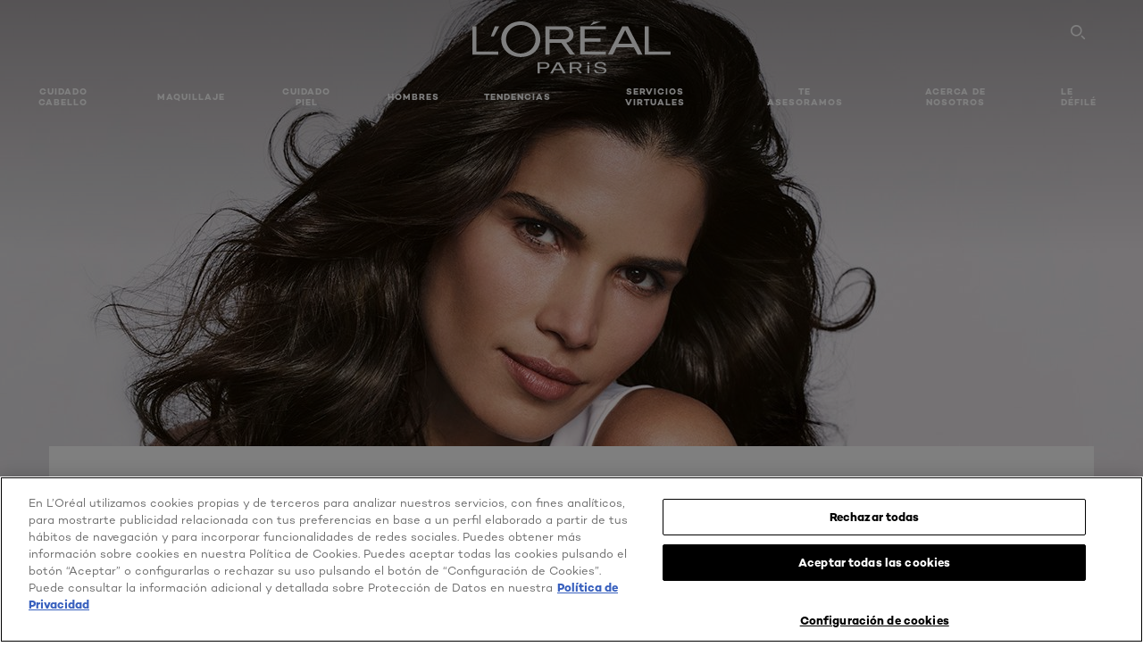

--- FILE ---
content_type: text/html; charset=utf-8
request_url: https://www.loreal-paris.es/cobertura-total-canas
body_size: 66487
content:

<!DOCTYPE html>
<html class="no-js no-touch" lang="es-ES">
<head>
    


<!-- OneTrust Cookies Consent Notice start for loreal-paris.es -->
<script src="https://cdn.cookielaw.org/scripttemplates/otSDKStub.js" data-document-language="true" type="text/javascript" charset="UTF-8" data-domain-script="df184994-dc0d-470c-b66e-f2edbbaf5290" ></script>
<script type="text/javascript">
function OptanonWrapper() { }
</script>
<!-- OneTrust Cookies Consent Notice end for loreal-paris.es -->



    <script crossorigin="anonymous" src="https://cdnjs.cloudflare.com/ajax/libs/vue/3.5.4/vue.global.prod.min.js"></script>
    <meta data-octopus-release="3.21.0-release00000086" />
    <meta charset="utf-8" />
    <meta http-equiv="X-UA-Compatible" content="IE=edge" />

    <meta name="robots" content="index, follow">


    <!-- /BEGIN Include JavaScript and CSS bundles -->

    <link rel="preload" href="/frontend/fonts/CamptonW05-Bold.2c00dd13.woff2" as="font" type="font/woff2" crossorigin>
 <link rel="preload" href="/frontend/fonts/CamptonW05-Medium.272e795e.woff2" as="font" type="font/woff2" crossorigin>
 <link rel="preload" href="/frontend/fonts/CamptonW05-Book.139dfbd8.woff2" as="font" type="font/woff2" crossorigin>
 <link href="/frontend/css/article.0f5d520b.css" rel="stylesheet" type="text/css">
<script defer fetchpriority="low" type="text/javascript" src="/frontend/js/chunk-vendors.de39c7a1.js"></script>
 <script defer fetchpriority="low" type="text/javascript" src="/frontend/js/article.fe328d44.js"></script>



    <!-- /END Include JavaScript and CSS bundles -->

    
    
<script>
    var dataLayer = window["dataLayer"] || [];
    if (!window.wsf) { window.wsf = { AnalyticsVariables: {} }; }
    window.wsf.AnalyticsVariables = {"brand":"OAP","language":"es","country":"ES","siteTypeLevel":"main","factory":"wsf","websiteType":"NON-DTC"};
</script>

<script>
    if (!window.wsf) {
        window.wsf = { AnalyticsVariables: {} };
    }
    window.wsf.AnalyticsVariablesDynamic = {};

window.wsf.AnalyticsVariables.pageCategory = 'content page::article';
     
window.wsf.AnalyticsVariablesDynamic.pagecategory = 'content page::article';
window.wsf.AnalyticsVariablesDynamic.eventcategory = 'content page::article';
    dataLayer.push(window.wsf.AnalyticsVariables);

</script>


<script type="text/javascript">
    function OapGoogleTagManager() {
        if(typeof(OptanonWrapper) === 'function') {
            window.gtmLoaded = false;
            function OptanonWrapper() {
                window.gtmLoaded = true;
                (function(w, d, s, l, i) {
                    w[l] = w[l] || [];
                    if (typeof (refappSiteLevelPropertys) === "function") {
                        refappSiteLevelPropertys();
                    }
                    if (typeof (pagelevelPropertys) === "function") {
                        pagelevelPropertys();
                    }
                    w[l].push({
                        'gtm.start':
                            new Date().getTime(),
                        event: 'gtm.js'
                    });
                    var f = d.getElementsByTagName(s)[0],
                        j = d.createElement(s),
                        dl = l != 'dataLayer' ? '&l=' + l : '';
                    j.async = true;
                    j.src =
                        '//www.googletagmanager.com/gtm.js?id=' + i + dl;
                    f.parentNode.insertBefore(j, f);
                })(window, document, 'script', 'dataLayer', 'GTM-W4W97V');
            }
            setTimeout(() => {
                if (!window.gtmLoaded) {
                    OptanonWrapper()
                }
            }, 1000);
        } else {
            function gtmManager() {}
            (function(w, d, s, l, i) {
                w[l] = w[l] || [];

                w[l].push({
                    'gtm.start':
                        new Date().getTime(),
                    event: 'gtm.js'
                });
                var f = d.getElementsByTagName(s)[0],
                    j = d.createElement(s),
                    dl = l != 'dataLayer' ? '&l=' + l : '';
                j.async = true;
                j.src =
                    '//www.googletagmanager.com/gtm.js?id=' + i + dl;
                f.parentNode.insertBefore(j, f);
            })(window, document, 'script', 'dataLayer', 'GTM-W4W97V');
        }
    }
    OapGoogleTagManager()
    function googleTagManager() {}
</script>

    <meta name="google-site-verification" content="MRSwynFfHPKSPL7Uina7zVzfHD-hzgywmUr1QRQBEuA"/>

<script type="application/ld+json">

    {
    "@context":"http://schema.org",
    "@type":"Article",
    "mainEntityOfPage":{
    "@type":"WebPage",
    "@id":"https://www.loreal-paris.es/cobertura-total-canas"
    },
    "headline":"cobertura-total-canas",
    "image":{
    "@type":"ImageObject",
    "url":"https://www.loreal-paris.es/-/media/project/loreal/brand-sites/oap/emea/es/articles/coloracion/cobertura-total-canas/cobertura-total-canas-2-imagen-hero.jpg",
    "height":900,
    "width":2000
    },
    "datePublished": "2024-02-12",
    "dateModified": "2024-02-12",
    "author":[{
        "@type": "Brand",
        "name": "L'Oréal Paris",
        "url": "https://www.loreal-paris.es/es-es"
    }
    ],
    "publisher":{
    "name":"L'Oréal Paris",
    "logo":{
    "@type":"ImageObject",
    "url":"https://www.loreal-paris.es/-/media/project/loreal/brand-sites/oap/shared/baseline/navigationext/loreal-paris-black-logo.svg",
    "width":189,
    "height":60
    }
    },
    "description":"Las canas son como las facturas: llegan mes s&#237; y mes tambi&#233;n y siempre en el momento menos oportuno. Pero, ya que tienes que ocuparte de ellas, &#191;por qu&#233; no hacerlo en la intimidad de tu propia casa? Salda tus cuentas pendientes con tu pelo y aprende c&#243;mo cubrir las canas con un resultado profesional."
    }
</script>

<script>
    if (!window.wsf) { window.wsf = { AnalyticsVariables: {} }; }
    window.wsf.AnalyticsVariables.articleName = "cobertura-total-canas";

    window.wsf.AnalyticsVariables.articleId = '{BC5B9434-2753-4F07-9AAB-91C4DDEF88F6}';

window.wsf.AnalyticsVariables.axes = 'hair-color';

</script>






    <title>Todo sobre cómo cubrir las canas paso a paso | L'Oréal Paris</title>




<link rel="icon" href="/frontend/static/favicon/favicon.ico" sizes="any">
<link rel="icon" href="/frontend/static/favicon/favicon.svg" type="image/svg+xml">
<link rel="apple-touch-icon" href="/frontend/static/favicon/apple-touch-icon.png">
<link rel="manifest" href="/frontend/static/favicon/manifest.json">




<meta  property="og:description" content="Descubre el artículo Cómo cubrir las canas que te atormentan todos los meses" /><meta  property="og:type" content="article" /><meta  property="og:site_name" content="L'Oréal Paris" /><meta  property="og:image" content="https://www.loreal-paris.es/-/media/project/loreal/brand-sites/oap/emea/es/articles/coloracion/cobertura-total-canas/cobertura-total-canas-2-imagen-hero.jpg" /><meta  property="og:title" content="Cómo cubrir las canas que te atormentan todos los meses - L'Oréal Paris" /><meta  property="og:url" content="https://www.loreal-paris.es/cobertura-total-canas" />


<meta name="description"  content="¿Te atreves con un tinte para cubrir las canas que tenga un acabado profesional? Es fácil, rápido y te librará del secador de casco de la peluquería." /><meta name="keywords"  content="Como cubrir las canas, tinte para cubrir canas" />


<meta name="twitter:site"  content="@lorealparis" /><meta name="twitter:description"  content="Descubre el artículo Cómo cubrir las canas que te atormentan todos los meses on Twitter." /><meta name="twitter:title"  content="Cómo cubrir las canas que te atormentan todos los meses" /><meta name="twitter:card"  content="summary_large_image" />

    <meta name="viewport" content="width=device-width, initial-scale=1"/>
    <link rel="canonical" href="https://www.loreal-paris.es/cobertura-total-canas"/>


    <link rel="preconnect" href="https://connect.facebook.net" />
    <link rel="preconnect" href="https://www.googletagmanager.com" />
</head>

<body class="mobile-device bodyclass ESCD   oap-bmag-page     oap-header--transparent " style="" data-guest-id="">
    <!-- BEGIN Inline SVG -->
    <div style="display: none;">
    <svg xmlns="http://www.w3.org/2000/svg" xmlns:xlink="http://www.w3.org/1999/xlink"><defs><symbol viewBox="0 0 16 16" id="arrow-back"><path d="m12.082 15.67.084-.097a1.125 1.125 0 0 0-.006-1.382L6.327 8l5.822-6.178.084-.117c.295-.486.19-1.11-.245-1.461a1.09 1.09 0 0 0-1.545.174L4.05 7.293l-.083.116c-.247.41-.217.92.073 1.287l6.413 6.898.083.092a1.09 1.09 0 0 0 1.452.07l.094-.085Z" /></symbol><symbol viewBox="0 0 6 11" id="arrow-icon"><path d="M.383 11 6 5.5.383 0 0 .372 5.234 5.5 0 10.628z" fill-rule="evenodd" /></symbol><symbol viewBox="0 0 19 39" id="arrow-next"><path d="m2 2 15 17.5L2 37" stroke-width="3" fill="none" fill-rule="evenodd" stroke-linecap="round" stroke-linejoin="round" /></symbol><symbol viewBox="0 0 19 39" id="arrow-prev"><path d="M17 37 2 19.5 17 2" stroke-width="3" fill="none" fill-rule="evenodd" stroke-linecap="round" stroke-linejoin="round" /></symbol><symbol viewBox="0 0 74 74" id="arrow-search"><style>#arrow-search .st0{fill:none;stroke:#9b9b9b;stroke-width:11;stroke-linecap:round}</style><g id="arrow-search_Arrows_Search"><path id="arrow-search_Line" class="st0" d="m6.3 6.2 55.6 61.7" /><path id="arrow-search_Line-Copy" class="st0" d="M6.3 6.2h49.4" /><path id="arrow-search_Line_1_" class="st0" d="M6.3 6.2v49.3" /></g></symbol><symbol fill="none" viewBox="0 0 8 8" id="arrow-top-right"><path fill-rule="evenodd" clip-rule="evenodd" d="M1.133 0a.5.5 0 1 0 0 1h5.165L.146 7.147a.5.5 0 1 0 .708.707l6.144-6.14v5.15a.5.5 0 0 0 1 0V.579a.499.499 0 0 0-.3-.536.498.498 0 0 0-.2-.042H1.133Z" fill="#fff" /></symbol><symbol viewBox="0 0 18 20" id="bag"><g stroke="#FFF" stroke-width="2" fill="none" fill-rule="evenodd"><path d="M1 7v10a2 2 0 0 0 2 2h12a2 2 0 0 0 2-2V7H1ZM5 7h8V5a4 4 0 1 0-8 0v2Z" /></g></symbol><symbol class="icon icon-menu-toggle" aria-hidden="true" viewBox="0 0 100 100" id="burger"><g class="svg-menu-toggle"><path class="line line-1" d="M5 13h90v14H5z" /><path class="line line-2" d="M5 43h90v14H5z" /><path class="line line-3" d="M5 73h90v14H5z" /></g></symbol><symbol viewBox="0 0 40 40" id="carbon-footprint"><g fill="none" fill-rule="evenodd"><circle stroke="#969696" fill="#FFF" cx="20" cy="20" r="19.5" /><path d="M10.954 16.745c1.133 0 2.056.626 2.67 1.809h3.043c-.745-2.96-3.043-4.803-5.729-4.803a5.674 5.674 0 0 0-4.19 1.776A6.09 6.09 0 0 0 5 19.873c0 1.776.55 3.264 1.634 4.465 1.099 1.244 2.653 1.94 4.272 1.911 2.767 0 4.952-1.776 5.712-4.701H13.56c-.614 1.116-1.57 1.725-2.654 1.725-1.585 0-3.01-1.472-3.01-3.383a3.213 3.213 0 0 1 .897-2.244 2.937 2.937 0 0 1 2.161-.901m12.821-2.995a6.214 6.214 0 0 0-4.427 1.762 6.111 6.111 0 0 0-1.848 4.36c0 1.781.58 3.273 1.727 4.477a6.052 6.052 0 0 0 4.531 1.9 6.193 6.193 0 0 0 4.48-1.882 6.226 6.226 0 0 0 1.761-4.443c-.028-3.398-2.798-6.145-6.224-6.173m-.017 9.513c-1.676 0-3.198-1.458-3.198-3.357a3.15 3.15 0 0 1 1.583-2.752 3.203 3.203 0 0 1 3.195 0 3.15 3.15 0 0 1 1.583 2.752c0 1.967-1.42 3.357-3.163 3.357M35 21.274c0-1.003-.787-1.69-2.083-1.69-1.264 0-2.075.833-2.084 2.16h1.473c0-.04-.008-.09-.008-.13 0-.526.242-.825.61-.825.36 0 .578.235.578.639 0 .81-.87 1.764-2.62 2.767v1.222h4.118V24.13H32.9c1.397-.874 2.1-1.925 2.1-2.856" fill="#969696" fill-rule="nonzero" /></g></symbol><symbol viewBox="0 0 28 22" id="check"><path d="m2 10.162 7.84 8.161L25.469 2" stroke-width="4" fill="none" fill-rule="evenodd" stroke-linecap="round" /></symbol><symbol viewBox="0 0 16 16" id="close"><path d="M14.96 1.04c.364.363.305 1.021-.116 1.524l-.103.113L9.418 8l5.323 5.323c.513.513.61 1.246.22 1.637-.364.364-1.022.305-1.525-.116l-.113-.103L8 9.418l-5.323 5.323c-.513.513-1.246.61-1.637.22-.364-.364-.305-1.022.116-1.525l.103-.113L6.582 8 1.259 2.677c-.513-.513-.61-1.246-.22-1.637.364-.364 1.022-.305 1.525.116l.113.103L8 6.582l5.323-5.323c.513-.513 1.246-.61 1.637-.22Z" /></symbol><symbol viewBox="0 0 16 16" id="disabled"><path d="M8 0a8 8 0 1 1 0 16A8 8 0 0 1 8 0Zm5.135 3.854-9.281 9.281a6.6 6.6 0 0 0 9.282-9.282ZM8 1.4a6.6 6.6 0 0 0-5.135 10.746l9.281-9.281A6.572 6.572 0 0 0 8 1.4Z" fill="#000" fill-rule="evenodd" /></symbol><symbol viewBox="0 0 60 60" id="disc"><circle cx="30" cy="30" r="30" fill-rule="evenodd" /></symbol><symbol viewBox="0 0 16 16" id="discontinued"><path d="M8 0a8 8 0 1 1 0 16A8 8 0 0 1 8 0Zm5.135 3.854-9.281 9.281a6.6 6.6 0 0 0 9.282-9.282ZM8 1.4a6.6 6.6 0 0 0-5.135 10.746l9.281-9.281A6.572 6.572 0 0 0 8 1.4Z" fill="#fff" fill-rule="evenodd" /></symbol><symbol viewBox="0 0 17 18" id="edit-pencil"><g fill-rule="nonzero" fill="none"><path d="m14.425 5.904-8.486 8.485-2.828-2.828 8.485-8.486a.997.997 0 0 1 1.414 0l1.415 1.415a.997.997 0 0 1 0 1.414Z" stroke="#000" stroke-width="2" /><path fill="#000" d="m.99 12.268 4.242 4.242-4.95.708zM10.182 3.075l4.242 4.243-1.414 1.414L8.767 4.49z" /></g></symbol><symbol viewBox="0 0 22 15" id="email"><g stroke="#000" stroke-width="2" fill="none" fill-rule="evenodd"><path d="M2.038 1.036h16.988a1 1 0 0 1 1 1v10.88a1 1 0 0 1-1 1H2.038a1 1 0 0 1-1-1V2.037a1 1 0 0 1 1-1Z" /><path d="m1.538 1.478 8.994 7.1M10.532 8.579l8.995-7.1" stroke-linecap="round" /></g></symbol><symbol viewBox="0 0 22 15" id="email-white"><g stroke="#FFF" stroke-width="2" fill="none" fill-rule="evenodd"><path d="M2.038 1.036h16.988a1 1 0 0 1 1 1v10.88a1 1 0 0 1-1 1H2.038a1 1 0 0 1-1-1V2.037a1 1 0 0 1 1-1Z" /><path d="m1.538 1.478 8.994 7.1M10.532 8.579l8.995-7.1" stroke-linecap="round" /></g></symbol><symbol fill="none" viewBox="0 0 4 19" id="exclamation"><path d="M2.164 12.368a.068.068 0 0 1-.069-.068V1.39a.068.068 0 0 1 .137 0V12.3c0 .038-.03.068-.068.068Zm.34 4.568a.341.341 0 1 1-.681 0 .341.341 0 0 1 .682 0Z" fill="#000" stroke="#000" stroke-width="2.045" /></symbol><symbol fill="none" viewBox="0 0 16 14" id="favorite-heart-empty"><path d="M2.013 2.052c-1.351 1.402-1.35 3.66 0 5.063l5.983 5.34c1.997-2.072 3.993-3.262 5.99-5.333a3.667 3.667 0 0 0 0-5.063 3.357 3.357 0 0 0-4.88 0L8.002 3.202l-1.109-1.15a3.357 3.357 0 0 0-4.88 0Z" stroke="#fff" stroke-width="1.5" stroke-linejoin="round" /></symbol><symbol fill="none" viewBox="0 0 16 14" id="favorite-heart-empty-pdp-max-lite"><path d="M2.013 2.052c-1.351 1.402-1.35 3.66 0 5.063l5.983 5.34c1.997-2.072 3.993-3.262 5.99-5.333a3.667 3.667 0 0 0 0-5.063 3.357 3.357 0 0 0-4.88 0L8.002 3.202l-1.109-1.15a3.357 3.357 0 0 0-4.88 0Z" stroke="#000" stroke-width="1.5" stroke-linejoin="round" /></symbol><symbol fill="none" viewBox="0 0 16 14" id="favorite-heart-full"><path d="M2.013 2.052c-1.351 1.402-1.35 3.66 0 5.063l5.983 5.34c1.997-2.072 3.993-3.262 5.99-5.333a3.667 3.667 0 0 0 0-5.063 3.357 3.357 0 0 0-4.88 0L8.002 3.202l-1.109-1.15a3.357 3.357 0 0 0-4.88 0Z" fill="#F2CD95" stroke="#F2CD95" stroke-width="1.5" stroke-linejoin="round" /></symbol><symbol fill="none" viewBox="0 0 16 14" id="favorite-heart-full-pdp-max-lite"><path d="M2.013 2.052c-1.351 1.402-1.35 3.66 0 5.063l5.983 5.34c1.997-2.072 3.993-3.262 5.99-5.333a3.667 3.667 0 0 0 0-5.063 3.357 3.357 0 0 0-4.88 0L8.002 3.202l-1.109-1.15a3.357 3.357 0 0 0-4.88 0Z" fill="#000" stroke="#000" stroke-width="1.5" stroke-linejoin="round" /></symbol><symbol fill="none" viewBox="0 0 16 14" id="favorite-heart-outlined"><path d="M2.013 2.052c-1.351 1.402-1.35 3.66 0 5.063l5.983 5.34c1.997-2.072 3.993-3.262 5.99-5.333a3.667 3.667 0 0 0 0-5.063 3.357 3.357 0 0 0-4.88 0L8.002 3.202l-1.109-1.15a3.357 3.357 0 0 0-4.88 0Z" stroke="#F2CD95" stroke-width="1.5" stroke-linejoin="round" /></symbol><symbol fill="none" viewBox="0 0 16 14" id="favorite-heart-outlined-pdp-max-lite"><path d="M2.013 2.052c-1.351 1.402-1.35 3.66 0 5.063l5.983 5.34c1.997-2.072 3.993-3.262 5.99-5.333a3.667 3.667 0 0 0 0-5.063 3.357 3.357 0 0 0-4.88 0L8.002 3.202l-1.109-1.15a3.357 3.357 0 0 0-4.88 0Z" stroke="#626566" stroke-width="1.5" stroke-linejoin="round" /></symbol><symbol viewBox="0 0 20 17" id="filter"><g transform="translate(1)" fill="none" fill-rule="evenodd"><path d="M.648 2.5H17.51M.648 8.5H17.51M.648 14.5H17.51" stroke="currentColor" stroke-width="2" stroke-linecap="square" /><ellipse fill="currentColor" cx="7.5" cy="2.376" rx="2.5" ry="2.376" /><ellipse fill="currentColor" cx="3.5" cy="8.376" rx="2.5" ry="2.376" /><ellipse fill="currentColor" cx="12.5" cy="14.376" rx="2.5" ry="2.376" /></g></symbol><symbol viewBox="0 0 10.7 6.1" id="ico-arrow-up"><path fill="none" stroke="currentColor" d="m.4 5.7 5-5 5 5" /></symbol><symbol viewBox="0 0 15.9 15" id="ico-facebook"><path fill="currentColor" d="M11.9.1v2.4h-1.5c-.5 0-.8.1-1 .3s-.3.6-.3 1v1.7h2.7l-.4 2.7H9.1V15H6.3V8.2H4V5.5h2.4v-2c0-1.1.3-2 1-2.6S8.8 0 9.9 0c.9 0 1.5 0 2 .1z" /></symbol><symbol viewBox="0 0 15.9 15" id="ico-instagram"><path fill="currentColor" d="M9.6 9.2c.5-.5.7-1 .7-1.6s-.2-1.2-.7-1.6-1-.7-1.6-.7-1.2.2-1.7.7-.7 1-.7 1.6.2 1.2.7 1.6 1 .7 1.6.7 1.2-.2 1.7-.7zm.8-4.1c.7.7 1 1.5 1 2.5s-.3 1.8-1 2.5-1.5 1-2.5 1-1.8-.3-2.5-1-1.1-1.5-1.1-2.5.3-1.8 1-2.5 1.5-1 2.5-1 2 .3 2.6 1zm1.8-1.8c.2.2.2.4.2.6 0 .2-.1.4-.2.6-.1.1-.3.2-.6.2-.2 0-.4-.1-.6-.2-.1-.2-.2-.4-.2-.6s.1-.4.2-.6c.2-.3.4-.3.6-.3.3 0 .5.1.6.3zM8.6 1.9H5.3c-.4 0-.6 0-.9.1-.2 0-.4.1-.5.1-.4.2-.7.3-.9.6s-.3.5-.5.8c0 .1-.1.4-.1.6 0 .3-.1.6-.1.9v5.2c0 .4 0 .7.1.9 0 .3.1.5.2.7.1.2.3.5.4.7.2.2.5.4.8.5.2.1.4.1.7.2.3.1.6.1.9.1h5.2c.4 0 .7 0 .9-.1.3 0 .5-.1.7-.2.3-.1.6-.3.8-.5s.4-.5.5-.8c.1-.2.1-.4.2-.7 0-.3.1-.6.1-.9V4.9c0-.4 0-.7-.1-.9-.1-.2-.3-.5-.3-.6-.1-.3-.3-.6-.5-.8s-.5-.4-.8-.5c-.2-.1-.4-.1-.7-.2-.3 0-.6-.1-.9-.1h-.9c-.3.1-.5.1-1 .1zm6.3 2.8v5.8c-.1 1.3-.4 2.2-1.1 2.9s-1.7 1.1-2.9 1.1H5.1c-1.3-.1-2.2-.4-2.9-1.1S1 11.8.9 10.4V4.6C1 3.4 1.4 2.5 2 1.8S3.7.7 5 .6h5.8c1.3.1 2.2.4 2.9 1.1s1.1 1.7 1.2 3z" /></symbol><symbol viewBox="0 0 512 512" id="ico-mail"><path fill="currentColor" d="M464 88H52c-27.354 0-50 22.214-50 50v240c0 27.57 22.43 50 50 50h412c27.57 0 50-22.43 50-50V138c0-27.419-22.319-50-50-50zm-38.752 40L258 234.302 90.752 128h334.496zM474 378c0 5.514-4.486 10-10 10H52c-5.514 0-10-4.486-10-10V144.41l205.271 130.469a20 20 0 0 0 21.457 0L474 144.41V378z" /></symbol><symbol viewBox="0 0 15.9 15" id="ico-pinterest"><path fill="currentColor" d="M14.1 4c.6 1.1.9 2.2.9 3.5s-.3 2.4-.9 3.5c-.6 1.1-1.5 1.9-2.5 2.5-1.2.7-2.3 1-3.6 1-.7 0-1.3-.1-2-.3.4-.6.6-1.1.7-1.5.1-.2.2-.8.5-1.9.1.2.3.4.7.6.3.2.7.3 1 .3.7 0 1.4-.2 2-.6.6-.4 1-1 1.3-1.7s.5-1.5.5-2.5c0-.7-.2-1.3-.5-2-.4-.6-.9-1.1-1.6-1.5-.8-.4-1.5-.5-2.4-.5-.7 0-1.3 0-1.8.2s-1 .4-1.4.7-.7.6-1 1c-.2.4-.5.8-.5 1.2-.3.4-.3.8-.3 1.2 0 .6.1 1.2.4 1.7s.6.8 1.1 1c.1.1.2 0 .2-.2 0 0 0-.1.1-.3s.1-.2.1-.3 0-.3-.1-.4c-.2-.3-.5-.8-.5-1.3 0-.9.3-1.7 1-2.4S7 4 8.1 4c.9 0 1.6.2 2.1.7s.8 1.2.8 2c0 1-.2 1.9-.6 2.6s-1 1.2-1.6 1.2c-.4 0-.7-.1-.9-.4-.3-.3-.3-.6-.2-1 0-.2.1-.5.2-.9 0-.4.1-.7.2-.9.1-.3.1-.5.1-.7 0-.3-.1-.6-.2-.8-.2-.1-.5-.2-.8-.2-.4 0-.7.2-1 .5-.2.3-.3.8-.3 1.3 0 .4.1.8.2 1.1l-.9 3.8c-.1.4-.1 1-.1 1.6-1.3-.6-2.3-1.4-3-2.6S.9 8.9.9 7.5c0-1.3.3-2.4.9-3.5s1.5-1.9 2.5-2.5 2.3-1 3.6-1 2.4.3 3.5.9 1.9 1.5 2.7 2.6z" /></symbol><symbol viewBox="0 0 15.9 15" id="ico-tumblr"><path fill="currentColor" d="m11.6 12 .8 2.1c-.1.2-.5.4-1 .6s-1.2.3-1.6.3c-.7 0-1.3-.1-1.8-.2-.5-.2-1-.4-1.3-.7-.3-.3-.6-.6-.9-1s-.4-.7-.6-1.1c-.1-.4-.2-.7-.2-1.1V6.1H3.5V4.2c.5-.2.8-.4 1.2-.7s.6-.5.8-.8.4-.6.5-.9.3-.6.3-.9.1-.5.2-.8V0h2.4v3.8H12v2.3H8.9v4.7c0 .2 0 .3.1.5 0 .2.1.3.2.5.1.1.2.2.4.3s.5.1.8.1c.5 0 1-.1 1.2-.2z" /></symbol><symbol viewBox="0 0 15.9 15" id="ico-twitter"><path fill="currentColor" d="M14.9 3.3c-.4.6-.9 1-1.4 1.4v.4c0 .7-.1 1.5-.3 2.2s-.6 1.5-1 2.1c-.5.7-1 1.3-1.6 1.8s-1.4.9-2.3 1.3c-1 .3-2 .5-3 .5-1.6 0-3.1-.4-4.4-1.2h.7c1.3 0 2.5-.4 3.6-1.2-.7 0-1.2-.2-1.7-.6s-.8-.8-1-1.4H3c.3 0 .5 0 .8-.1-.7-.1-1.2-.5-1.6-1s-.6-.9-.6-1.6c.4.2.7.3 1.2.3-.4-.2-.7-.6-1-1-.3-.4-.2-.8-.2-1.3s.1-1 .4-1.4c.7.9 1.6 1.5 2.6 2s2.1.8 3.3.9c0-.2-.1-.4-.1-.6 0-.8.3-1.4.8-2 .5-.5 1.2-.8 2-.8s1.5.3 2.1.9c.6-.1 1.3-.3 1.8-.7-.2.7-.6 1.2-1.3 1.5.6 0 1.1-.2 1.7-.4z" /></symbol><symbol viewBox="0 0 15.9 15" id="ico-youtube"><path fill="currentColor" d="m6.2 9.5 4.3-2.2-4.3-2.2v4.4zM7.9 2h2.9c.9 0 1.6.1 2 .1h1.3c.1 0 .2 0 .3.1.1 0 .2.1.2.1s.2.1.3.2.2.1.3.2c0 0 .1.1.1.2.1.1.1.2.3.5.1.3.2.6.2.9 0 .4.1.8.1 1.2V8c0 .8 0 1.7-.2 2.5 0 .3-.1.6-.2.9s-.2.4-.3.5l-.1.1c-.1.1-.2.2-.3.2s-.2.1-.3.2c-.1 0-.2.1-.2.1-.1 0-.2.1-.3.1h-.5c-1.5.3-3.4.4-5.6.4-1.2 0-2.3 0-3.2-.1-.9 0-1.5 0-1.8-.1h-.7c-.2 0-.4-.1-.5-.1s-.3-.1-.5-.2-.4-.2-.5-.4c0 0-.1-.1-.1-.2-.1 0-.2-.1-.3-.4s-.2-.6-.2-.9c0-.4-.1-.8-.1-1.2V6.9c0-.8 0-1.7.2-2.5 0-.3.1-.6.2-.9.1-.3.1-.4.2-.5l.1-.1c.1-.2.2-.2.3-.3.1-.1.2-.1.3-.2.1 0 .2-.1.2-.1.1 0 .2-.1.3-.1h.6C3.8 2.1 5.7 2 7.9 2z" /></symbol><symbol viewBox="0 0 16 16" id="icon-account"><path d="M11.4 8c.8-.9 1.3-2 1.3-3.2 0-2.6-2.2-4.8-4.8-4.8-2.6 0-4.8 2.2-4.8 4.8 0 1.3.5 2.4 1.3 3.3C1.9 8.9 0 11.2 0 14v1.2c0 .4.3.8.8.8s.8-.3.8-.8V14c0-2.6 2.1-4.7 4.6-4.7.5.2 1.1.3 1.7.3.6 0 1.2-.1 1.8-.3 2.6 0 4.8 2.2 4.8 4.8v1.1c0 .4.3.8.8.8s.8-.3.8-.8v-1.1C16 11.2 14 8.8 11.4 8zm-4.7-.1s-.1 0-.1-.1c-1.1-.5-1.9-1.7-1.9-3C4.7 3 6.2 1.5 8 1.5c1.8 0 3.3 1.5 3.3 3.3 0 1.8-1.5 3.3-3.3 3.3-.5 0-1-.1-1.3-.2z" /></symbol><symbol viewBox="0 0 14 16" id="icon-bell"><g fill-rule="nonzero"><path d="M7 0C4.279 0 2.073 2.182 2.073 4.875v2.504l-1.416 1.4A2.205 2.205 0 0 0 .17 11.2a2.246 2.246 0 0 0 2.073 1.372h9.512c.908 0 1.726-.542 2.073-1.371a2.205 2.205 0 0 0-.486-2.42l-1.416-1.401V4.875C11.927 2.182 9.721 0 7 0Zm5.244 9.867a.677.677 0 0 1 .149.744.69.69 0 0 1-.637.421H2.244a.69.69 0 0 1-.637-.421.677.677 0 0 1 .15-.744l1.872-1.852v-3.14c0-1.842 1.51-3.336 3.371-3.336 1.862 0 3.371 1.494 3.371 3.336v3.14l1.873 1.852ZM4.667 14.857h4.667V16H4.667z" /></g></symbol><symbol fill="none" viewBox="0 0 205 185" id="icon-burger-black"><g clip-path="url(#icon-burger-black_a)" fill="#000"><rect width="204.121" height="19.136" rx="9.568" /><rect y="82.924" width="204.121" height="19.136" rx="9.568" /><rect y="165.849" width="204.121" height="19.136" rx="9.568" /></g><defs></defs></symbol><clipPath id="icon-burger-black_a"><path fill="#fff" d="M0 0h205v185H0z" /></clipPath><symbol fill="none" viewBox="0 0 204 204" id="icon-burger-close-black"><g clip-path="url(#icon-burger-close-black_a)"><path fill-rule="evenodd" clip-rule="evenodd" d="M175.952 175.952c4.16-4.16 3.117-11.947-2.328-17.393l-56.558-56.558 56.56-56.56 1.099-1.2c4.469-5.339 5.092-12.33 1.229-16.192-4.16-4.16-11.947-3.117-17.393 2.328l-56.56 56.56-56.56-56.56-1.2-1.1c-5.34-4.469-12.33-5.091-16.193-1.229-4.16 4.16-3.117 11.947 2.329 17.393L86.936 102 30.38 158.56l-1.1 1.201c-4.468 5.339-5.091 12.329-1.229 16.191 4.16 4.16 11.947 3.118 17.393-2.328L102 117.066l56.558 56.558 1.201 1.099c5.339 4.469 12.329 5.091 16.192 1.229Z" fill="#000" /></g><defs></defs></symbol><clipPath id="icon-burger-close-black_a"><path fill="#fff" d="M0 0h204v204H0z" /></clipPath><symbol viewBox="0 0 10 16" id="icon-chevron"><path class="st0" d="M1.1 15.8c.4.4 1.1.3 1.5-.1l.1-.1 6.4-6.9c.3-.4.3-.9.1-1.3l-.1-.1L2.7.4C2.3-.1 1.6-.1 1.1.2.7.6.6 1.2.9 1.7l.1.1L6.8 8 1 14.2c-.3.4-.3 1 0 1.4l.1.2z" /></symbol><symbol viewBox="0 0 16 16" id="icon-earth"><g fill="#FFF" fill-rule="evenodd"><path d="M10.281 1.267c1.163 1.403 1.918 3.845 1.918 6.677 0 2.832-.755 5.274-1.918 6.677 2.755-.967 4.736-3.595 4.736-6.677 0-3.082-1.981-5.71-4.736-6.677ZM7.944 15.888a.436.436 0 0 1 0-.871c1.835 0 3.385-3.239 3.385-7.073C11.329 4.11 9.779.87 7.944.87a.435.435 0 0 1 0-.87c4.38 0 7.944 3.564 7.944 7.944s-3.564 7.944-7.944 7.944Z" /><path d="M5.608 1.267C2.852 2.234.871 4.862.871 7.944c0 3.082 1.981 5.71 4.737 6.677-1.164-1.403-1.919-3.845-1.919-6.677 0-2.832.755-5.274 1.919-6.677Zm2.336 14.621C3.564 15.888 0 12.324 0 7.944S3.564 0 7.944 0a.435.435 0 1 1 0 .87c-1.835 0-3.385 3.24-3.385 7.074 0 3.834 1.55 7.073 3.385 7.073a.435.435 0 1 1 0 .871Z" /><path d="M7.509.932c-1.638.462-2.95 3.485-2.95 7.012 0 3.527 1.312 6.55 2.95 7.012V.932Zm.435 14.956c-2.386 0-4.255-3.489-4.255-7.944S5.558 0 7.944 0c.241 0 .435.195.435.435v15.017a.435.435 0 0 1-.435.436Z" /><path d="M8.379.932v14.024c1.639-.462 2.95-3.485 2.95-7.012 0-3.527-1.311-6.55-2.95-7.012Zm-.435 14.956a.436.436 0 0 1-.435-.436V.435c0-.24.195-.435.435-.435 2.386 0 4.255 3.489 4.255 7.944s-1.869 7.944-4.255 7.944Z" /><path d="M15.453 8.379H.441a.435.435 0 0 1 0-.87h15.012a.435.435 0 1 1 0 .87" /></g></symbol><symbol viewBox="0 0 15.72 15.99" id="icon-edit-black"><path d="M1.41 11.97a.94.94 0 0 1 .59.3l1.65 1.75a1 1 0 0 1 0 1.41 1 1 0 0 1-.54.26l-1.92.29a1 1 0 0 1-1.2-.84 1.31 1.31 0 0 1 0-.28l.27-2a1 1 0 0 1 1.15-.89Zm12-11.25.12.11 1.33 1.33a2.77 2.77 0 0 1 .22 3.77l-.09.14-8.19 8.18a.95.95 0 0 1-1.4-1.26l.07-.08 5.83-5.83-2.58-2.74-5.91 5.91a.93.93 0 0 1-1.3 0 .92.92 0 0 1-.1-1.22l.06-.08L9.65.72a2.74 2.74 0 0 1 3.76 0Zm-2.36 1.29-.06.07-1 1 2.6 2.71 1.05-1.07a.9.9 0 0 0 0-1.21l-.07-.08-1.3-1.31a.93.93 0 0 0-1.22-.11Z" /></symbol><symbol viewBox="0 0 16 17" id="icon-edit-white"><path fill="#FFF" class="st0" d="M1.4 12.2c.2 0 .4.1.6.3l1.6 1.7c.4.4.4 1 0 1.4-.1.1-.3.2-.5.3l-1.9.3c-.6.1-1.1-.2-1.2-.8v-.3l.3-2c.1-.5.6-.9 1.1-.9zM13.4 1l.1.1 1.3 1.3c1.1 1.1 1.1 2.7.2 3.8v.2l-8.2 8.2c-.3.3-.9.3-1.3 0-.3-.3-.4-.9-.1-1.2l.1-.1 5.8-5.8-2.6-2.9-5.9 5.9c-.3.3-.9.3-1.3 0-.3-.3-.4-.9-.1-1.2l.1-.1L9.7 1c1-1 2.6-1 3.7 0zm-2.3 1.3-1 1L12.7 6l1-1c.3-.3.3-.8 0-1.2l-.1-.1-1.3-1.3c-.4-.3-.9-.4-1.2-.1z" /></symbol><symbol viewBox="0 0 40 40" id="icon-email"><circle cx="20" cy="20" r="20" style="fill:#fff" /><path d="M26.8 15c.7 0 1.2.6 1.2 1.3v8.3c0 .7-.6 1.3-1.3 1.3H14.3c-.7 0-1.2-.6-1.2-1.3v-8.4c0-.7.6-1.3 1.3-1.3l12.4.1zm-11.9 3.2v5.7h11v-5.5l-4.5 3.4c-.3.4-.9.4-1.3.2l-.1-.2-5.1-3.6zm9.5-1.3h-7.8l4 2.9 3.8-2.9z" style="fill:#020202" /></symbol><symbol viewBox="0 0 40 40" id="icon-favorite-black-in-circle-white"><circle cx="124" cy="539" r="20" style="fill:#fff" transform="translate(-104 -519)" /><path d="M20 27.2c-.2 0-.5-.1-.7-.2-2-1.5-6.6-5.1-7.3-7.4-.4-1.1-.2-2.4.5-3.5.7-1.2 2-2 3.5-2.2 1.8-.2 3.1.6 4 1.5.9-1 2.2-1.8 4-1.5 1.5.2 2.7 1 3.5 2.2.7 1.1.8 2.4.5 3.5-.7 2.5-6.2 6.6-7.3 7.4-.2.1-.5.2-.7.2zm-3.4-11h-.3c-1.1.1-1.6.7-1.8 1.1-.3.5-.4 1.1-.3 1.6v.1c.3 1 3.1 3.6 5.8 5.6 2.7-2 5.5-4.6 5.7-5.7v-.1c.2-.4.1-1-.2-1.6-.2-.4-.8-1-1.8-1.1-1.7-.1-2.5 1.6-2.6 1.9-.1.5-.6.9-1.1.9-.6 0-1-.4-1.1-.9-.1-.3-.8-1.8-2.3-1.8z" /></symbol><symbol viewBox="0 0 40 40" id="icon-favorite-black-on-transparent-background"><defs></defs><g clip-path="url(#icon-favorite-black-on-transparent-background_a)" transform="translate(-104 -519)"><path d="M124 545.053s6.275-4.593 6.853-6.807c.579-1.6-.578-3.91-2.993-4.216-2.415-.307-3.685 1.837-3.86 2.718h0c-.175-.881-1.445-3.025-3.86-2.718-2.415.306-3.572 2.615-2.993 4.216.578 2.214 6.854 6.807 6.854 6.807h-.002Z" stroke="#000" stroke-width="2.3" fill="none" stroke-linecap="round" stroke-linejoin="round" /></g></symbol><clipPath id="icon-favorite-black-on-transparent-background_a"><path d="M375 0v667H0V0h375Z" /></clipPath><symbol viewBox="0 0 25 21" id="icon-favorite-thin"><defs><filter id="icon-favorite-thin_b" x="-31.924%" y="-33.247%" filterUnits="userSpaceOnUse" width="140.102%" height="147.852%"><feGaussianBlur stdDeviation="1" in="SourceAlpha" result="i2"></feGaussianBlur><feOffset dy="1" in="i2" result="i3"></feOffset><feColorMatrix values="0 0 0 0.0 0 0 0 0 0.0 0 0 0 0 0.0 0 0 0 0 0.5 0" in="i3"></feColorMatrix></filter></defs><g clip-path="url(#icon-favorite-thin_a)" transform="translate(-28 -366)"><g stroke-width="1.9" fill="none" stroke-linecap="round" stroke-linejoin="round"><path d="M9.499 15s8.517-6.233 9.302-9.237C19.586 3.59 18.016.456 14.738.04c-3.277-.415-5 2.494-5.24 3.69h.003C9.262 2.534 7.538-.375 4.261.04.984.456-.586 3.59.2 5.763.984 8.767 9.501 15 9.501 15H9.5Z" stroke="#000" filter="url(#icon-favorite-thin_b)" transform="translate(31 368)" /><path d="M40.499 383s8.517-6.233 9.302-9.237c.785-2.173-.785-5.307-4.063-5.723-3.277-.415-5 2.494-5.24 3.69h.003c-.239-1.196-1.963-4.105-5.24-3.69-3.277.416-4.847 3.55-4.062 5.723.785 3.004 9.302 9.237 9.302 9.237H40.5Z" stroke="#FFF" /></g></g></symbol><clipPath id="icon-favorite-thin_a"><path d="M375 0v667H0V0h375Z" /></clipPath><symbol viewBox="0 0 16 13" id="icon-favorite-white"><path d="m8.08 1.59-.078.092-.074-.087C7.028.575 5.634-.117 4.02.087 1.18.447-.59 3.232.253 5.57c.213.83 1.03 1.89 2.334 3.175.406.399.853.813 1.336 1.24a51.248 51.248 0 0 0 1.798 1.508l.827.652.872.667c.153.118.35.192.58.192.124-.004.281-.055.471-.154.284-.148.903-.644 1.19-.869a53.677 53.677 0 0 0 2.415-1.996c.483-.426.931-.841 1.337-1.24 1.304-1.284 2.12-2.345 2.36-3.258.818-2.254-.953-5.038-3.794-5.399-1.616-.205-3 .475-3.9 1.503Zm3.66.382c1.59.202 2.573 1.664 2.26 2.824l-.04.127c-.149.553-.816 1.418-1.88 2.467-.38.373-.802.764-1.26 1.168a51.82 51.82 0 0 1-2.328 1.925l-.493.38-.491-.38A51.905 51.905 0 0 1 5.18 8.558c-.458-.404-.88-.795-1.26-1.168-.998-.983-1.646-1.806-1.825-2.291l-.029-.093c-.451-1.26.544-2.825 2.194-3.034 1.36-.172 2.507.854 2.78 1.843l.03.128c.01.045.023.089.04.134l.046.108c.42.855 1.683.57 1.79-.29l.003-.04-.002.01c.269-1.036 1.41-2.068 2.793-1.893Z" fill="#FFF" fill-rule="nonzero" /></symbol><symbol viewBox="0 0 16 16" id="icon-header-search"><path d="M1.8 1.8c-2.4 2.4-2.4 6.4 0 8.8 2.4 2.4 6.4 2.4 8.8 0 2.4-2.4 2.4-6.4 0-8.8-2.4-2.4-6.3-2.4-8.8 0zM9.5 3c1.8 1.8 1.8 4.7 0 6.5-1.8 1.8-4.7 1.8-6.5 0C1.2 7.7 1.2 4.8 3 3c1.8-1.7 4.6-1.8 6.4-.1l.1.1zm3.2 8.7c-.3-.2-.7-.2-1 .1-.3.3-.3.8 0 1.1l3 2.9.1.1c.3.2.7.2 1-.1.3-.3.3-.8 0-1.1l-3.1-3z" style="fill-rule:evenodd;clip-rule:evenodd" /></symbol><symbol viewBox="0 0 10 10" id="icon-remove-black"><path d="M1.8.3 5 3.5 8.2.3c.4-.4 1-.4 1.4-.1l.1.1c.4.4.4 1.1 0 1.5L6.5 5l3.2 3.2c.4.4.4 1 .1 1.4l-.1.1c-.4.4-1.1.4-1.5 0L5 6.5 1.8 9.7c-.4.4-1 .4-1.4.1l-.1-.1c-.4-.4-.4-1.1 0-1.5L3.5 5 .3 1.8C-.1 1.4-.1.8.2.4L.3.3c.4-.4 1.1-.4 1.5 0z" /></symbol><symbol viewBox="0 0 10 10" id="icon-remove-white"><path fill="#FFF" class="st0" d="M1.8.3 5 3.5 8.2.3c.4-.4 1-.4 1.4-.1l.1.1c.4.4.4 1.1 0 1.5L6.5 5l3.2 3.2c.4.4.4 1 .1 1.4l-.1.1c-.4.4-1.1.4-1.5 0L5 6.5 1.8 9.7c-.4.4-1 .4-1.4.1l-.1-.1c-.4-.4-.4-1.1 0-1.5L3.5 5 .3 1.8C-.1 1.4-.1.8.2.4L.3.3c.4-.4 1.1-.4 1.5 0z" /></symbol><symbol viewBox="0 0 28 28" id="icon-switch"><style>#icon-switch .st0{fill:#fff}</style><defs><path id="icon-switch_SVGID_1_" d="M21 5.1c1 0 1.9.8 1.9 1.8v14c0 1-.8 1.9-1.9 1.9H7c-1 0-1.8-.8-1.8-1.9V7C5.1 6 6 5.1 7 5.1h14zm0 1.7H7c-.1 0-.2.1-.2.2v14c0 .1.1.1.2.1h14c.1 0 .1-.1.1-.1V7c0-.1 0-.2-.1-.2z" /></defs><use xlink:href="#icon-switch_SVGID_1_" style="overflow:visible;fill:#fff" /><path class="st0" d="M8.3-5.1c.4 0 .7.1 1 .4l2 1.9c.3.3.3.8 0 1.2-.3.3-.9.3-1.2 0L9-2.6v5.8c0 .2-.1.4-.3.6-.1.1-.3.2-.5.2-.5 0-.9-.4-.9-.9v-5.7l-.7 1c-.3.3-.9.3-1.2 0-.3-.4-.3-.9 0-1.2l1.9-1.9c.2-.3.6-.4 1-.4z" transform="rotate(90 5.259 8.109)" /><path class="st0" d="M8.3 5.1c.4 0 .7.1 1 .4l2 1.9c.3.3.3.8 0 1.2-.3.3-.9.3-1.2 0L9 7.6v5.8c0 .2-.1.4-.3.6-.2.1-.4.2-.6.2-.5 0-.8-.4-.8-.8V7.7l-.7.9c-.3.3-.9.3-1.2 0-.3-.3-.3-.8 0-1.2l1.9-1.9c.2-.2.6-.4 1-.4z" transform="matrix(0 1 1 0 4.278 8.75)" /></symbol><clipPath id="icon-switch_SVGID_2_"><use xlink:href="#icon-switch_SVGID_1_" style="overflow:visible" /></clipPath><symbol fill="none" viewBox="0 0 21 18" id="icon-tick"><path fill-rule="evenodd" clip-rule="evenodd" d="M17.797 1.208a1.544 1.544 0 0 1 2.229-.1c.593.56.676 1.48.223 2.14l-.125.16-12.72 14.338L.441 9.924a1.666 1.666 0 0 1 .095-2.3 1.542 1.542 0 0 1 2.086-.045l.143.142L7.4 12.927 17.797 1.209Z" fill="#000" /></symbol><symbol viewBox="0 0 75 20" id="loreal-paris-logo"><defs><path id="loreal-paris-logo_a" d="M0 0h75v20H0z" /></defs><g fill="none" fill-rule="evenodd"><path d="M9.784 11.481h-8.27V1.833H0v10.83h9.784v-1.182ZM8.122 5.664l2.038-3.831H8.52L7 5.663h1.122Zm10.124 6.569c-3.037 0-5.54-2.442-5.54-5.384 0-2.94 2.385-5.498 5.658-5.498a5.494 5.494 0 0 1 5.538 5.498c0 2.942-2.62 5.384-5.656 5.384ZM18.298 0c-4.39 0-7.381 3.096-7.381 6.845 0 3.947 3.305 6.731 7.381 6.731 4.076 0 7.38-2.744 7.38-6.73 0-3.75-3.03-6.846-7.38-6.846Zm15.957 6.84H29.2V3.115h5.23c1.204 0 1.882.563 2.126 1.276.16.49.057 1.134-.209 1.571-.437.725-1.267.878-2.093.878Zm1.296 1.296c2.479-.663 2.72-2.51 2.709-3.17-.149-1.934-1.45-3.133-3.793-3.133h-6.822v10.83h1.556V8.121h4.44l3.267 4.542h1.96s-2.35-3.057-3.317-4.527Zm19.663.369 2.593-5.175 2.626 5.175h-5.219Zm1.539-6.672-5.503 10.83h1.86l1.408-2.803h6.6l1.421 2.803h1.841l-5.508-10.83h-2.12ZM75 11.48h-8.27V1.833h-1.514v10.83H75v-1.182ZM48.635.084h-2.803l-1.31 1.472L48.634.084Zm-.15 7.612V6.498h-6.022V3.012h8.018v-1.18h-9.679v10.831h9.68v-1.182h-8.02V7.696h6.023ZM43.46 19.843h.776V16.75h-.776v3.092Zm-.005-3.55h.776v-.777h-.776v.777Zm5.932 1.243-1.667-.284c-.341-.06-.691-.18-.691-.548 0-.656.837-.759 1.333-.759.659 0 1.407.211 1.447.88h.74c-.032-.476-.236-1.38-2.276-1.38-1.415 0-2.01.662-2.01 1.337 0 .754.863.952 1.245 1.018l1.196.206c.959.168 1.244.313 1.244.765 0 .62-.96.729-1.53.729-.747 0-1.609-.23-1.609-1.013h-.74c0 .405.097.766.593 1.097.26.175.684.416 1.765.416 1 0 2.285-.283 2.285-1.308 0-.686-.57-1.023-1.325-1.156Zm-18.082.553 1.074-1.904h.019l.99 1.904h-2.083Zm.607-2.548-2.52 4.326h.933l.7-1.26h2.69l.662 1.26h.99l-2.428-4.326h-1.027Zm5.734 2h1.627c.734 0 1.232-.193 1.232-.777 0-.549-.523-.724-1.198-.724h-1.661v1.5Zm3.892 2.295h-.923l-1.235-1.756c-.015-.022-.045-.034-.076-.04h.04a.1.1 0 0 0-.04 0h-1.658v1.827h-.818V15.54h2.723c1.122 0 1.796.518 1.796 1.217 0 .498-.33 1.049-1.187 1.225l1.378 1.854ZM27.101 17.54h-1.627v-1.5h1.66c.675 0 1.198.174 1.198.723 0 .584-.498.777-1.231.777Zm.278-2h-2.724v4.326h.819v-1.826h1.905c1.316 0 1.796-.68 1.796-1.283 0-.7-.674-1.217-1.796-1.217Z" fill="#fff" mask="url(#loreal-paris-logo_b)" /></g></symbol><mask id="loreal-paris-logo_b" fill="#fff"><use xlink:href="#loreal-paris-logo_a" /></mask><symbol viewBox="0 0 23 23" id="media-pause-icon"><g transform="translate(1 1)" stroke="#FFF" fill="none" fill-rule="evenodd"><circle cx="10.374" cy="10.374" r="10.374" /><g stroke-linecap="round" stroke-width="1.5"><path d="M7.5 5v10M13.5 5v10" /></g></g></symbol><symbol viewBox="0 0 23 23" id="media-play-icon"><g transform="translate(1 1)" fill="none" fill-rule="evenodd"><circle stroke="#FFF" cx="10.374" cy="10.374" r="10.374" /><path d="M7 5.859v8.3a.5.5 0 0 0 .739.44l7.47-4.061a.5.5 0 0 0 .008-.875l-7.47-4.24A.5.5 0 0 0 7 5.86Z" fill="#FFF" /></g></symbol><symbol fill="none" viewBox="0 0 22 20" id="my-account"><path clip-rule="evenodd" d="M6.482 5.731a4.236 4.236 0 0 1 4.23-4.231 4.237 4.237 0 0 1 4.234 4.231c0 1.285-.588 2.424-1.495 3.201a4.194 4.194 0 0 1-2.738 1.031A4.188 4.188 0 0 1 7.98 8.934c-.91-.776-1.498-1.917-1.498-3.203Zm8.689 3.596a5.702 5.702 0 0 0 1.275-3.596A5.738 5.738 0 0 0 10.713 0a5.738 5.738 0 0 0-5.731 5.731c0 1.362.479 2.614 1.276 3.599C2.303 10.574.2 13.716 0 18.719a.75.75 0 0 0 .718.78c.417.057.763-.305.78-.719.186-4.651 2.19-7.369 6.097-8.245a5.695 5.695 0 0 0 6.24-.003c3.913.874 5.92 3.594 6.107 8.248a.75.75 0 0 0 .748.72l.03-.001a.75.75 0 0 0 .72-.78c-.2-5.009-2.307-8.151-6.27-9.392Z" fill="currentColor" fill-rule="evenodd" /></symbol><symbol viewBox="0 0 8 8" id="open-new-window"><g fill-rule="nonzero" stroke="#fff" stroke-width="2" fill="none" stroke-linecap="round"><path d="M1 1.035V7h5.978M4.01 3.987l2.962-2.93M7 2.965V1H5" /></g></symbol><symbol viewBox="0 0 44 44" id="pause"><path d="M15.5 0c-1.103 0-2 .897-2 2v40c0 1.103.897 2 2 2s2-.897 2-2V2c0-1.103-.897-2-2-2zm13 0c-1.103 0-2 .897-2 2v40c0 1.103.897 2 2 2s2-.897 2-2V2c0-1.103-.897-2-2-2z" /></symbol><symbol viewBox="0 0 512 512" id="play"><path d="M133 440a35.37 35.37 0 0 1-17.5-4.67c-12-6.8-19.46-20-19.46-34.33V111c0-14.37 7.46-27.53 19.46-34.33a35.13 35.13 0 0 1 35.77.45l247.85 148.36a36 36 0 0 1 0 61l-247.89 148.4A35.5 35.5 0 0 1 133 440Z" /></symbol><symbol viewBox="0 0 24 26" id="play-white-border"><path d="M21.067 15.485 5.485 24.363A3 3 0 0 1 1 21.756V4a3 3 0 0 1 4.485-2.607l15.582 8.879a3 3 0 0 1 0 5.213Z" stroke="#fff" stroke-width="2" fill="none" fill-rule="evenodd" /></symbol><symbol viewBox="0 0 27 27" id="plus"><g stroke-width="4" fill="none" fill-rule="evenodd" stroke-linecap="round"><path d="M24.814 13.5H2.186M13.5 2.186v22.628" /></g></symbol><symbol viewBox="0 0 22 15" fill="none" id="schedule"><path d="M16.102 9.583v1.836c0 1.091-.735 1.984-1.633 1.984H2.633C1.735 13.403 1 12.51 1 11.42V3.48c0-1.092.735-1.985 1.633-1.985h11.836c.898 0 1.633.893 1.633 1.985v1.885L21 1v12.9l-4.898-4.317zM3.45 5.465h4.897" stroke="#fff" stroke-miterlimit="10" stroke-linecap="round" stroke-linejoin="round" /></symbol><symbol viewBox="0 0 20 20" id="search"><g stroke-width="2" stroke-linecap="round" stroke-linejoin="bevel" fill="none" fill-rule="evenodd"><path d="M13.292 3.937a6.615 6.615 0 1 1-9.355 9.355 6.615 6.615 0 0 1 9.355-9.355ZM15.29 15.388l3.93 3.93" /></g></symbol><symbol viewBox="0 0 512 512" id="sound-available"><path d="M391 256c0-35.5-21.7-65.9-52.5-78.7l-16.4 39.4c15.4 6.4 26.2 21.6 26.2 39.4 0 17.7-10.8 32.9-26.2 39.4l16.4 39.4c30.8-13 52.5-43.4 52.5-78.9zM371.3 98.5l-16.4 39.4c46.3 19.3 78.8 64.9 78.8 118.1 0 53.3-32.5 98.8-78.8 118.1l16.4 39.4c61.7-25.7 105-86.5 105-157.5S433 124.2 371.3 98.5zM49.7 149.3v213.3H135L284.3 512V0L135 149.3H49.7z" /></symbol><symbol viewBox="0 0 36 36" id="sound-muted"><path class="clr-i-solid clr-i-solid-path-1" d="M24.87 6.69a12.42 12.42 0 0 1 3.88 19.61l1.42 1.42a14.43 14.43 0 0 0-4.43-22.84 1 1 0 0 0-.87 1.8Z" /><path class="clr-i-solid clr-i-solid-path-2" d="m27.3 27.67-3.84-3.84-.57-.57L4.63 5 3.21 6.41 8.8 12H3a1 1 0 0 0-1 1v10a1 1 0 0 0 1 1h5.83l9.51 8.3a1 1 0 0 0 1.66-.75V23.2l5.59 5.59c-.17.1-.34.2-.51.29a1 1 0 0 0 .9 1.79c.37-.19.72-.4 1.08-.62l2.14 2.14L30.61 31l-3.25-3.25Z" /><path class="clr-i-solid clr-i-solid-path-3" d="M22.69 12.62A6.27 6.27 0 0 1 25.8 18a6.17 6.17 0 0 1-1.42 3.92l1.42 1.42a8.16 8.16 0 0 0 2-5.34 8.28 8.28 0 0 0-4.1-7.11 1 1 0 1 0-1 1.73Z" /><path class="clr-i-solid clr-i-solid-path-4" d="M20 4.62a1 1 0 0 0-1.66-.75l-6.42 5.6L20 17.54Z" /><path fill="none" d="M0 0h36v36H0z" /></symbol><symbol viewBox="0 0 512 512" id="sound-not-available"><path d="M214.986 24.477 99.224 140.238H0v231.524h99.224l115.762 115.761h16.537V24.477zM512 191.685l-35.081-35.081-64.315 64.315-64.317-64.315-35.079 35.081L377.523 256l-64.315 64.315 35.079 35.081 64.317-64.315 64.315 64.315L512 320.315 447.683 256z" /></symbol><symbol viewBox="0 0 16 14" id="tick"><path d="M13.861.997a1.237 1.237 0 0 1 1.74-.076c.462.42.527 1.11.173 1.606l-.097.12L5.756 13.4.324 7.534a1.215 1.215 0 0 1 .074-1.726 1.238 1.238 0 0 1 1.628-.034l.111.107 3.614 3.904 8.11-8.788Z" fill-rule="evenodd" /></symbol><symbol viewBox="0 0 13 18" id="trash-closed"><g fill-rule="nonzero" fill="none"><path d="m2.913 16-.818-9h8.81l-.818 9H2.913Z" stroke="#000" stroke-width="2" /><path d="M1 3h11a1 1 0 0 1 1 1v1H0V4a1 1 0 0 1 1-1ZM6 0h1a1 1 0 0 1 1 1v1H5V1a1 1 0 0 1 1-1Z" fill="#000" /></g></symbol><symbol viewBox="0 0 14 20" id="trash-opened"><g fill-rule="nonzero" fill="none"><path d="m2.913 19-.818-9h8.81l-.818 9H2.913Z" stroke="#FFF" stroke-width="2" /><g fill="#FFF"><path d="m2.058 3.56 10.625 2.846a1 1 0 0 1 .707 1.225l-.259.966L.574 5.232l.26-.965a1 1 0 0 1 1.224-.708ZM7.664 1.956l.966.259a1 1 0 0 1 .707 1.224l-.259.966-2.897-.776.258-.966a1 1 0 0 1 1.225-.707Z" /></g></g></symbol><symbol viewBox="0 0 40 40" id="water-footprint"><g fill="none" fill-rule="evenodd"><circle stroke="#969696" fill="#FFF" cx="20" cy="20" r="19.5" /><path d="M20.412 7.7a.542.542 0 0 0-.838 0c-1.78 2.346-8.434 11.516-8.434 15.836.025 4.958 3.982 8.964 8.854 8.964 4.872 0 8.83-4.006 8.854-8.964 0-4.32-6.653-13.49-8.435-15.836m2.32 21.622a.774.774 0 0 1-.337.051.89.89 0 0 1-.787-.462c-.153-.396.04-.834.45-1.025 3.319-1.231 3.036-4.924 2.98-4.976a.75.75 0 0 1 .371-.695.915.915 0 0 1 .847-.052c.272.123.45.369.47.645.224 1.641-.45 5.18-3.994 6.514" fill="#969696" fill-rule="nonzero" /></g></symbol><symbol viewBox="0 0 60 60" id="wow-badge-round"><path d="M60 30a3.93 3.93 0 0 0-.16-1.17 1.12 1.12 0 0 0-.05-.13 15.62 15.62 0 0 0-1.35-3c-.39-.72-.69-1.27-.91-1.75a14.67 14.67 0 0 1-.66-4.38c0-.85-.11-1.57-.19-2.19-.24-2.65-1-3.47-3.31-4.72a14.47 14.47 0 0 1-6-6c-1.47-2.8-2.31-3.21-6.84-3.51-3.6-.23-4.05-.35-6.81-1.82l-.14-.06A6.94 6.94 0 0 0 30 0a3.93 3.93 0 0 0-1.17.16h-.13a15.62 15.62 0 0 0-3 1.35c-.7.49-1.27.74-1.7.96a14.67 14.67 0 0 1-4.38.66c-.85.05-1.57.11-2.19.19-2.65.24-3.47.95-4.72 3.31a14.47 14.47 0 0 1-6 6C3.84 14.11 3.43 15 3.13 19.48c-.23 3.6-.35 4.05-1.82 6.81l-.06.14A6.94 6.94 0 0 0 0 30a3.93 3.93 0 0 0 .16 1.17 1.12 1.12 0 0 0 0 .13 15.62 15.62 0 0 0 1.35 3c.39.72.69 1.27.91 1.75a14.67 14.67 0 0 1 .66 4.38c.05.85.11 1.57.19 2.19.24 2.65.95 3.47 3.31 4.72a14.47 14.47 0 0 1 6 6c1.47 2.8 2.31 3.21 6.84 3.51 3.6.23 4.05.35 6.81 1.82l.14.06A6.94 6.94 0 0 0 30 60a3.93 3.93 0 0 0 1.17-.16l.13-.05a15.62 15.62 0 0 0 3-1.35c.72-.39 1.27-.69 1.75-.91a14.67 14.67 0 0 1 4.38-.66c.85 0 1.57-.11 2.19-.19 2.65-.24 3.47-1 4.72-3.31a14.47 14.47 0 0 1 6-6c2.8-1.47 3.21-2.31 3.51-6.84.23-3.6.35-4.05 1.82-6.81l.06-.14A6.94 6.94 0 0 0 60 30Z" fill="currentColor" /></symbol><symbol viewBox="0 0 42 34" id="wow-quotes"><path d="M13 3.3C.2 10.9-4.2 27.8 5.3 32.7c3.5 1.8 9 1.2 11.8-1.3 4.7-4.2 2.7-12.3-3.6-14.4-3.1-1-3.4-1.4-2.9-3.8 1-4 2.3-6.4 5.7-10C18 1.5 19.2 0 18.9 0 18.6 0 16 1.5 13 3.3zM34.5 5.1c-5 4.6-8.5 12.5-8.5 19 0 3.1.7 4.7 2.9 7 1.9 2.3 6.3 3.1 9.9.9 4.6-4.3 3.8-11.1-1.6-14.5-2.7-1.7-3.1-2.4-2.6-5 .3-1.7 1.7-4.9 3-7.3C39 2.9 39.8 1 39.5 1s-2.5 1.8-5 4.1z" fill="currentColor" /></symbol></defs></svg>
</div>

    <!-- /END Inline SVG -->

    <script>
        var html = document.querySelector('html')
        html.classList.remove('no-js')
        if (('ontouchstart' in window) || window.DocumentTouch && document instanceof DocumentTouch) {
            html.classList.remove('no-touch')
            html.classList.add('has-touch')
        }
    </script>


    
    <div id="main-container">
        
<a href="#main" class="goToContent" aria-hidden="false">&#161;Ir al contenido!</a>

<header class="oap-header oap-header--container oap-header--signed-elements " role="banner">
    <div class="oap-header__main">
        <div class="oap-header__wrapper" v-megamenu:barscroll  v-navigation-height>

            


<div class="oap-header__utilities">

        <div class="oap-header__logo-wrapper">
        <header-logo logo="/-/media/project/loreal/brand-sites/oap/shared/baseline/navigationext/loreal-paris-black-logo.svg" class=""
                     alt="Loreal Paris"
                     mex-logo="/-/media/men_expert_logo-2.png"
                     mex-logo-alt="Men Expert Logo 2"
                     colorsonic-logo="/-/media/project/loreal/brand-sites/oap/shared/baseline/navigationext/loreal-paris-black-logo.svg"
                     colorsonic-logo-alt="Loreal Paris"
                     h1-home-page-title="Loreal Paris homepage"
                     bmag-logo=""
                     bmag-logo-alt="">
        </header-logo>
    </div>


    <div class="oap-header__beauty-genius-header-icon">
        
    </div>

    

    

    

        <div class="oap-search"
         role="search"
         v-search:limit="3" aria-labelledby="oap-search">
        <input class="oap-search__checkbox" aria-labelledby="oap-search-input"
               type="checkbox"
               tabindex="-1">
        <button aria-expanded="false" class="oap-search__label -open">
            <span class="is-sr-only">Search this site</span>
            <svg aria-hidden="true" class="icon">
                <use xmlns:xlink="http://www.w3.org/1999/xlink" xlink:href="#icon-header-search"></use>
            </svg>
        </button>
        <form class="oap-search__form" action="/search-page"
              method="get" role="search" novalidate aria-labelledby="oap-search-form">
            <label for="search-field"
                   class="is-sr-only">
                Search: Enter 3 characters minimum
            </label>
            <input id="search-field"
                   class="oap-search__form-item oap-search__input"
                   aria-label="Search: Enter 3 characters minimum"
                   type="text"
                   id="oap-search-input"
                   required
                   autocomplete="off"
                   aria-owns="oap-search-suggestions-list__list"
                   aria-expanded="false"
                   pattern=".{3,}"
                   name="q"
                   placeholder="Buscar">

            <button class="oap-search__form-item oap-search__button"
                    type="submit"
                    data-tag-wrapper
                    data-tag-ecommerce="undefined"
                    data-tag-category="internal search"
                    data-tag-action="display"
                    data-tag-label="Introduce al menos 3 caracteres"
                    v-tag:useractionevent.dom
                    title="Introduce al menos 3 caracteres">
                <span class="is-sr-only">Search this site</span>
                <svg aria-hidden="true" class="icon">
                    <use xmlns:xlink="http://www.w3.org/1999/xlink" xlink:href="#search"></use>
                </svg>
            </button>

            <button class="oap-search__form-item oap-search__label -close">
                <span class="is-sr-only">Clear search</span>
                <svg aria-hidden="true" class="icon">
                    <use xmlns:xlink="http://www.w3.org/1999/xlink" xlink:href="#close"></use>
                </svg>
            </button>
        </form>
        <div class="oap-click-overlay"></div>
    </div>

<script>
    document.addEventListener('DOMContentLoaded', () => {
        const searchFieldEl = document.getElementById("search-field");

        if (!searchFieldEl) return; 
        const regexp =  /^[\p{L}\u0900-\u097F\s]+$/u;

        searchFieldEl.addEventListener("paste", (e) => {
            const value = e.target.value;
            const clipboardData = e.clipboardData || window.clipboardData;
            const clipboardVal = clipboardData.getData("text/plain");
            
            const isValid = regexp.test(clipboardVal);
            if (!isValid)  e.preventDefault();
        });

        searchFieldEl.addEventListener("keydown", (e) => {
            const key = e.key;

            const isValid = regexp.test(key);
            if (!isValid)  e.preventDefault();
        })
    });
</script>


    <nav role="navigation" aria-label="Main menu" class="navigation">
    <overlay></overlay>
    <button class="navigation__burger" aria-expanded="false" v-megamenu:burger aria-label="Open navigation menu">
        <span class="navigation__burger--open">
            <span class="is-sr-only"></span>
            <svg aria-hidden="true" class="icon">
                <use xmlns:xlink="http://www.w3.org/1999/xlink" xlink:href="#icon-burger-black"></use>
            </svg>
        </span>
        <span class="navigation__burger--close">
            <span class="is-sr-only"></span>
            <svg aria-hidden="true" class="icon">
                <use xmlns:xlink="http://www.w3.org/1999/xlink" xlink:href="#icon-burger-close-black"></use>
            </svg>
        </span>
    </button>
    

<ul class="navigationList" >
    <li>
        

    </li>
            <li data-tag-wrapper class="navigationList__item" >
                <a href="/cabello"
                   aria-expanded="false"
                   class="navigationList__trigger"
                   role="button"
                   v-megamenu:togglepanel="{index:0}"
                   data-tag-wrapper
                   data-tag-category="main menu navigation"
                   data-tag-event-name="menu_click"
                   data-tag-click-area="header"
                   data-tag-breadcrumb="cuidado cabello::Consejos y tendencias::hair"
                   data-tag-action="select::header"
                   data-tag-label="cuidado cabello::Consejos y tendencias::hair "
                   v-tag:useractionevent.dom>
                    Cuidado cabello
                    <span class="navigationList__arrow"></span>
                </a>
                <div class="navigation__panelWrapper" v-megamenu:panel="{index:0}">
                    <div class="navigation__animationWrapper">
                        <div class="navigation__backWrapper">
                            <button class="navigation__backLabel" v-megamenu:backreturn="{index:0}" >
                                <span class="navigationList__arrow"></span>
                                Cuidado cabello
                            </button>
                        </div>



                            <switcher which="f945364c-a94a-4d40-9f27-709902f6ad3a" switch1="Productos" switch2="Consejos y tendencias">
                            <template #title>
                                <p>Estoy buscando:</p>
                            </template>
                        

                                <template #panel1><div class="navigation__panelContentWrapper">
                            <!-- #region Products Left section -->


    <div class="navigation__productListWrapper ">
        <div class="navigation__productListWrapper--row">
                    <collapsable tagname="section" identifier="unique-id-3f42bb5f-2a47-479e-96ec-04048e892744" current-index="current-index-3f42bb5f-2a47-479e-96ec-04048e892744" :force-mobile=false>
                        <template #indicator>
                            <span class="collapsable__indicator"></span>
                        </template>
                        <template #title>
                                <span class="collapsable__title" id="unique-id-3f42bb5f-2a47-479e-96ec-04048e892744">Cuidado del cabello</span>
                        </template>
                        <template #content>
                            <ul class="collapsable__content">
                                    <li data-tag-wrapper>
                                        <a href="/cuidado-del-cabello/champu" data-tag-action="select::header" data-tag-event-name="menu_click" data-tag-label="cuidado cabello::productos::cuidado del cabello::champ&#250;" data-tag-category="main menu navigation" data-tag-breadcrumb="cuidado cabello::productos::cuidado del cabello::champ&#250;" data-tag-click-area="header" v-tag:useractionevent.dom="" >Champ&#250;</a>
                                    </li>
                                    <li data-tag-wrapper>
                                        <a href="/cuidado-del-cabello/acondicionador" data-tag-action="select::header" data-tag-event-name="menu_click" data-tag-label="cuidado cabello::productos::cuidado del cabello::acondicionador" data-tag-category="main menu navigation" data-tag-breadcrumb="cuidado cabello::productos::cuidado del cabello::acondicionador" data-tag-click-area="header" v-tag:useractionevent.dom="" >Acondicionador</a>
                                    </li>
                                    <li data-tag-wrapper>
                                        <a href="/cuidado-del-cabello/mascarilla-para-el-pelo" data-tag-action="select::header" data-tag-event-name="menu_click" data-tag-label="cuidado cabello::productos::cuidado del cabello::mascarilla para el pelo" data-tag-category="main menu navigation" data-tag-breadcrumb="cuidado cabello::productos::cuidado del cabello::mascarilla para el pelo" data-tag-click-area="header" v-tag:useractionevent.dom="" >Mascarilla para el pelo</a>
                                    </li>
                                    <li data-tag-wrapper>
                                        <a href="/cuidado-del-cabello/aceite" data-tag-action="select::header" data-tag-event-name="menu_click" data-tag-label="cuidado cabello::productos::cuidado del cabello::aceite para el pelo" data-tag-category="main menu navigation" data-tag-breadcrumb="cuidado cabello::productos::cuidado del cabello::aceite para el pelo" data-tag-click-area="header" v-tag:useractionevent.dom="" >Aceite para el pelo</a>
                                    </li>
                                    <li data-tag-wrapper>
                                        <a href="/cuidado-del-cabello/serum-pelo" data-tag-action="select::header" data-tag-event-name="menu_click" data-tag-label="cuidado cabello::productos::cuidado del cabello::s&#233;rum para el pelo" data-tag-category="main menu navigation" data-tag-breadcrumb="cuidado cabello::productos::cuidado del cabello::s&#233;rum para el pelo" data-tag-click-area="header" v-tag:useractionevent.dom="" >S&#233;rum para el pelo</a>
                                    </li>
                                    <li data-tag-wrapper>
                                        <a href="/cuidado-del-cabello/champu-seco" data-tag-action="select::header" data-tag-event-name="menu_click" data-tag-label="cuidado cabello::productos::cuidado del cabello::champ&#250; en seco" data-tag-category="main menu navigation" data-tag-breadcrumb="cuidado cabello::productos::cuidado del cabello::champ&#250; en seco" data-tag-click-area="header" v-tag:useractionevent.dom="" >Champ&#250; en seco</a>
                                    </li>
                                    <li data-tag-wrapper>
                                        <a href="/cuidado-del-cabello/elvive/dream-long-hair-management" data-tag-action="select::header" data-tag-event-name="menu_click" data-tag-label="cuidado cabello::productos::cuidado del cabello::cuida tu estilo" data-tag-category="main menu navigation" data-tag-breadcrumb="cuidado cabello::productos::cuidado del cabello::cuida tu estilo" data-tag-click-area="header" v-tag:useractionevent.dom="" >Cuida Tu Estilo</a>
                                    </li>
                                                                    <li data-tag-wrapper class="collapsable__listItemAlt">
                                        <a href="/cabello/cuidado-del-cabello" data-tag-action="select::header" data-tag-event-name="menu_click" data-tag-label="cuidado cabello::productos::ver todo cuidado del cabello" data-tag-category="main menu navigation" data-tag-breadcrumb="cuidado cabello::productos::ver todo cuidado del cabello" data-tag-click-area="header" v-tag:useractionevent.dom="" >VER TODO CUIDADO DEL CABELLO</a>
                                    </li>
                            </ul>
                        </template>
                    </collapsable>
                    <collapsable tagname="section" identifier="unique-id-850c89d0-05a2-49fa-b2a1-a39f1cf3473a" current-index="current-index-850c89d0-05a2-49fa-b2a1-a39f1cf3473a" :force-mobile=false>
                        <template #indicator>
                            <span class="collapsable__indicator"></span>
                        </template>
                        <template #title>
                                <span class="collapsable__title" id="unique-id-850c89d0-05a2-49fa-b2a1-a39f1cf3473a">Coloraci&#243;n</span>
                        </template>
                        <template #content>
                            <ul class="collapsable__content">
                                    <li data-tag-wrapper>
                                        <a href="/coloracion/tinte-permanente" data-tag-action="select::header" data-tag-event-name="menu_click" data-tag-label="cuidado cabello::productos::coloraci&#243;n::tinte permanente" data-tag-category="main menu navigation" data-tag-breadcrumb="cuidado cabello::productos::coloraci&#243;n::tinte permanente" data-tag-click-area="header" v-tag:useractionevent.dom="" >Tinte permanente</a>
                                    </li>
                                    <li data-tag-wrapper>
                                        <a href="/coloracion/tinte-sin-amoniaco" data-tag-action="select::header" data-tag-event-name="menu_click" data-tag-label="cuidado cabello::productos::coloraci&#243;n::tinte sin amoniaco" data-tag-category="main menu navigation" data-tag-breadcrumb="cuidado cabello::productos::coloraci&#243;n::tinte sin amoniaco" data-tag-click-area="header" v-tag:useractionevent.dom="" >Tinte sin amoniaco</a>
                                    </li>
                                    <li data-tag-wrapper>
                                        <a href="https://www.loreal-paris.es/coloracion/mechas-efectos" data-tag-action="select::header" data-tag-event-name="menu_click" data-tag-label="cuidado cabello::productos::coloraci&#243;n::mechas y efectos" data-tag-category="main menu navigation" data-tag-breadcrumb="cuidado cabello::productos::coloraci&#243;n::mechas y efectos" data-tag-click-area="header" v-tag:useractionevent.dom="" >Mechas y efectos</a>
                                    </li>
                                    <li data-tag-wrapper>
                                        <a href="/coloracion/retocarraices-canas" data-tag-action="select::header" data-tag-event-name="menu_click" data-tag-label="cuidado cabello::productos::coloraci&#243;n::retocara&#237;ces y canas" data-tag-category="main menu navigation" data-tag-breadcrumb="cuidado cabello::productos::coloraci&#243;n::retocara&#237;ces y canas" data-tag-click-area="header" v-tag:useractionevent.dom="" >Retocara&#237;ces y canas</a>
                                    </li>
                                                                    <li data-tag-wrapper class="collapsable__listItemAlt">
                                        <a href="/cabello/coloracion" data-tag-action="select::header" data-tag-event-name="menu_click" data-tag-label="cuidado cabello::productos::ver todo coloraci&#243;n" data-tag-category="main menu navigation" data-tag-breadcrumb="cuidado cabello::productos::ver todo coloraci&#243;n" data-tag-click-area="header" v-tag:useractionevent.dom="" >VER TODO COLORACI&#211;N</a>
                                    </li>
                            </ul>
                        </template>
                    </collapsable>
                    <collapsable tagname="section" identifier="unique-id-4496d361-b49c-4804-8a3d-023a8822084d" current-index="current-index-4496d361-b49c-4804-8a3d-023a8822084d" :force-mobile=false>
                        <template #indicator>
                            <span class="collapsable__indicator"></span>
                        </template>
                        <template #title>
                                <span class="collapsable__title" id="unique-id-4496d361-b49c-4804-8a3d-023a8822084d">Fijaci&#243;n</span>
                        </template>
                        <template #content>
                            <ul class="collapsable__content">
                                    <li data-tag-wrapper>
                                        <a href="/fijacion/laca" data-tag-action="select::header" data-tag-event-name="menu_click" data-tag-label="cuidado cabello::productos::fijaci&#243;n::laca" data-tag-category="main menu navigation" data-tag-breadcrumb="cuidado cabello::productos::fijaci&#243;n::laca" data-tag-click-area="header" v-tag:useractionevent.dom="" >Laca</a>
                                    </li>
                                    <li data-tag-wrapper>
                                        <a href="/fijacion/crema-peinado" data-tag-action="select::header" data-tag-event-name="menu_click" data-tag-label="cuidado cabello::productos::fijaci&#243;n::cera para el pelo" data-tag-category="main menu navigation" data-tag-breadcrumb="cuidado cabello::productos::fijaci&#243;n::cera para el pelo" data-tag-click-area="header" v-tag:useractionevent.dom="" >Cera para el pelo</a>
                                    </li>
                                    <li data-tag-wrapper>
                                        <a href="/fijacion/espuma-pelo" data-tag-action="select::header" data-tag-event-name="menu_click" data-tag-label="cuidado cabello::productos::fijaci&#243;n::espuma para el pelo" data-tag-category="main menu navigation" data-tag-breadcrumb="cuidado cabello::productos::fijaci&#243;n::espuma para el pelo" data-tag-click-area="header" v-tag:useractionevent.dom="" >Espuma para el pelo</a>
                                    </li>
                                    <li data-tag-wrapper>
                                        <a href="/fijacion/protector-termico-pelo" data-tag-action="select::header" data-tag-event-name="menu_click" data-tag-label="cuidado cabello::productos::fijaci&#243;n::protector t&#233;rmico pelo" data-tag-category="main menu navigation" data-tag-breadcrumb="cuidado cabello::productos::fijaci&#243;n::protector t&#233;rmico pelo" data-tag-click-area="header" v-tag:useractionevent.dom="" >Protector t&#233;rmico pelo</a>
                                    </li>
                                                                    <li data-tag-wrapper class="collapsable__listItemAlt">
                                        <a href="/cabello/fijacion" data-tag-action="select::header" data-tag-event-name="menu_click" data-tag-label="cuidado cabello::productos::ver todo fijaci&#243;n" data-tag-category="main menu navigation" data-tag-breadcrumb="cuidado cabello::productos::ver todo fijaci&#243;n" data-tag-click-area="header" v-tag:useractionevent.dom="" >VER TODO FIJACI&#211;N</a>
                                    </li>
                            </ul>
                        </template>
                    </collapsable>
        </div>

<div class="navigation__productListWrapper--row">
    <div class="linkToService">
        <a aria-label="Coloraci&#243;n: pru&#233;balo en directo &#161;Prueba cualquier tono de pelo antes de comprarlo! (new window)"
           
           data-tag-wrapper
           data-tag-category="main menu navigation"
           data-tag-event-name="menu_click"
           data-tag-click-area="header"
           data-tag-breadcrumb="Coloraci&#243;n: pru&#233;balo en directo"
           data-tag-action="select::header"
           data-tag-label="Coloraci&#243;n: pru&#233;balo en directo"
           v-tag:useractionevent.dom
           href="/simulador-color-pelo">
            <strong>Coloraci&#243;n: pru&#233;balo en directo</strong>
            <span>&#161;Prueba cualquier tono de pelo antes de comprarlo!</span>
        </a>
    </div>
</div>

    </div>
                            <!-- #endregion -->
                            <!-- #region Products Right section -->

    <div class="navigation__needsListWrapper">
        
                    <section data-tag-wrapper aria-labelledby="main-menu-how-can-we-help-section-51331c3f-bf77-42a6-bd53-0f459ecaee34">
                        <p id="main-menu-how-can-we-help-section-51331c3f-bf77-42a6-bd53-0f459ecaee34">C&#243;mo podemos ayudarte</p>
                        <ul data-tag-wrapper class="navigation__additionalListContent">
                                <li>
                                    <a href="/cuidado-del-cabello/pelo-danado" data-tag-action="select::header" data-tag-event-name="menu_click" data-tag-wrapper="" data-tag-label="cuidado cabello::productos::c&#243;mo podemos ayudarte::pelo da&#241;ado" data-tag-category="main menu navigation" data-tag-breadcrumb="cuidado cabello::productos::c&#243;mo podemos ayudarte::pelo da&#241;ado" data-tag-click-area="header" v-tag:useractionevent.dom="" >Pelo da&#241;ado</a>
                                </li>
                                <li>
                                    <a href="/cuidado-del-cabello/pelo-debil" data-tag-action="select::header" data-tag-event-name="menu_click" data-tag-wrapper="" data-tag-label="cuidado cabello::productos::c&#243;mo podemos ayudarte::pelo debilitado" data-tag-category="main menu navigation" data-tag-breadcrumb="cuidado cabello::productos::c&#243;mo podemos ayudarte::pelo debilitado" data-tag-click-area="header" v-tag:useractionevent.dom="" >Pelo debilitado</a>
                                </li>
                                <li>
                                    <a href="/cuidado-del-cabello/pelo-seco" data-tag-action="select::header" data-tag-event-name="menu_click" data-tag-wrapper="" data-tag-label="cuidado cabello::productos::c&#243;mo podemos ayudarte::pelo seco" data-tag-category="main menu navigation" data-tag-breadcrumb="cuidado cabello::productos::c&#243;mo podemos ayudarte::pelo seco" data-tag-click-area="header" v-tag:useractionevent.dom="" >Pelo seco</a>
                                </li>
                                <li>
                                    <a href="/cuidado-del-cabello/pelo-tenido" data-tag-action="select::header" data-tag-event-name="menu_click" data-tag-wrapper="" data-tag-label="cuidado cabello::productos::c&#243;mo podemos ayudarte::pelo te&#241;ido" data-tag-category="main menu navigation" data-tag-breadcrumb="cuidado cabello::productos::c&#243;mo podemos ayudarte::pelo te&#241;ido" data-tag-click-area="header" v-tag:useractionevent.dom="" >Pelo te&#241;ido</a>
                                </li>
                                <li>
                                    
                                </li>
                                <li>
                                    <a href="/fijacion/pelo-encrespado" data-tag-action="select::header" data-tag-event-name="menu_click" data-tag-wrapper="" data-tag-label="cuidado cabello::productos::c&#243;mo podemos ayudarte::pelo encrespado" data-tag-category="main menu navigation" data-tag-breadcrumb="cuidado cabello::productos::c&#243;mo podemos ayudarte::pelo encrespado" data-tag-click-area="header" v-tag:useractionevent.dom="" >Pelo encrespado</a>
                                </li>
                                <li>
                                    <a href="/cuidado-del-cabello/puntas-abiertas" data-tag-action="select::header" data-tag-event-name="menu_click" data-tag-wrapper="" data-tag-label="cuidado cabello::productos::c&#243;mo podemos ayudarte::puntas abiertas" data-tag-category="main menu navigation" data-tag-breadcrumb="cuidado cabello::productos::c&#243;mo podemos ayudarte::puntas abiertas" data-tag-click-area="header" v-tag:useractionevent.dom="" >Puntas abiertas</a>
                                </li>
                                <li>
                                    <a href="/primeras-canas" data-tag-action="select::header" data-tag-event-name="menu_click" data-tag-wrapper="" data-tag-label="cuidado cabello::productos::c&#243;mo podemos ayudarte::primeras canas" data-tag-category="main menu navigation" data-tag-breadcrumb="cuidado cabello::productos::c&#243;mo podemos ayudarte::primeras canas" data-tag-click-area="header" v-tag:useractionevent.dom="" >Primeras canas</a>
                                </li>
                                <li>
                                    <a href="/fijacion/pelo-ondulado" data-tag-action="select::header" data-tag-event-name="menu_click" data-tag-wrapper="" data-tag-label="cuidado cabello::productos::c&#243;mo podemos ayudarte::pelo ondulado" data-tag-category="main menu navigation" data-tag-breadcrumb="cuidado cabello::productos::c&#243;mo podemos ayudarte::pelo ondulado" data-tag-click-area="header" v-tag:useractionevent.dom="" >Pelo ondulado</a>
                                </li>
                                <li>
                                    <a href="/cuidado-del-cabello/pelo-rizado" data-tag-action="select::header" data-tag-event-name="menu_click" data-tag-wrapper="" data-tag-label="cuidado cabello::productos::c&#243;mo podemos ayudarte::pelo rizado" data-tag-category="main menu navigation" data-tag-breadcrumb="cuidado cabello::productos::c&#243;mo podemos ayudarte::pelo rizado" data-tag-click-area="header" v-tag:useractionevent.dom="" >Pelo rizado</a>
                                </li>
                        </ul>
                    </section>
                    <section data-tag-wrapper aria-labelledby="main-menu-our-makeup-brands-section-308a66b9-9ba1-4742-860e-fba07f66d8cb">
                        <p id="main-menu-our-makeup-brands-section-308a66b9-9ba1-4742-860e-fba07f66d8cb">Nuestras marcas de cuidado del cabello</p>
                        <ul data-tag-wrapper class="navigation__additionalListContent">
                                <li>
                                    <a href="/cuidado-del-cabello/elvive" data-tag-action="select::header" data-tag-event-name="menu_click" data-tag-wrapper="" data-tag-label="cuidado cabello::productos::nuestras marcas de cuidado del cabello::elvive" data-tag-category="main menu navigation" data-tag-breadcrumb="cuidado cabello::productos::nuestras marcas de cuidado del cabello::elvive" data-tag-click-area="header" v-tag:useractionevent.dom="" >Elvive</a>
                                </li>
                                <li>
                                    <a href="/cuidado-del-cabello/botanicals" data-tag-action="select::header" data-tag-event-name="menu_click" data-tag-wrapper="" data-tag-label="cuidado cabello::productos::nuestras marcas de cuidado del cabello::botanicals" data-tag-category="main menu navigation" data-tag-breadcrumb="cuidado cabello::productos::nuestras marcas de cuidado del cabello::botanicals" data-tag-click-area="header" v-tag:useractionevent.dom="" >Botanicals</a>
                                </li>
                                <li>
                                    <a href="https://www.loreal-paris.es/coloracion/casting-creme-gloss" data-tag-action="select::header" data-tag-event-name="menu_click" data-tag-wrapper="" data-tag-label="cuidado cabello::productos::nuestras marcas de cuidado del cabello::casting cr&#232;me gloss" data-tag-category="main menu navigation" data-tag-breadcrumb="cuidado cabello::productos::nuestras marcas de cuidado del cabello::casting cr&#232;me gloss" data-tag-click-area="header" v-tag:useractionevent.dom="" >Casting Cr&#232;me Gloss</a>
                                </li>
                                <li>
                                    <a href="/fijacion/elnett" data-tag-action="select::header" data-tag-event-name="menu_click" data-tag-wrapper="" data-tag-label="cuidado cabello::productos::nuestras marcas de cuidado del cabello::elnett" data-tag-category="main menu navigation" data-tag-breadcrumb="cuidado cabello::productos::nuestras marcas de cuidado del cabello::elnett" data-tag-click-area="header" v-tag:useractionevent.dom="" >Elnett</a>
                                </li>
                                <li>
                                    <a href="/cuidado-del-cabello/elvive/glycolic-gloss" data-tag-action="select::header" data-tag-event-name="menu_click" data-tag-wrapper="" data-tag-label="cuidado cabello::productos::nuestras marcas de cuidado del cabello::glycolic gloss" data-tag-category="main menu navigation" data-tag-breadcrumb="cuidado cabello::productos::nuestras marcas de cuidado del cabello::glycolic gloss" data-tag-click-area="header" v-tag:useractionevent.dom="" >Glycolic Gloss</a>
                                </li>
                                <li>
                                    <a href="/coloracion/excellence" data-tag-action="select::header" data-tag-event-name="menu_click" data-tag-wrapper="" data-tag-label="cuidado cabello::productos::nuestras marcas de cuidado del cabello::excellence" data-tag-category="main menu navigation" data-tag-breadcrumb="cuidado cabello::productos::nuestras marcas de cuidado del cabello::excellence" data-tag-click-area="header" v-tag:useractionevent.dom="" >Excellence</a>
                                </li>
                                <li>
                                    <a href="/coloracion/magic-retouch" data-tag-action="select::header" data-tag-event-name="menu_click" data-tag-wrapper="" data-tag-label="cuidado cabello::productos::nuestras marcas de cuidado del cabello::magic retouch" data-tag-category="main menu navigation" data-tag-breadcrumb="cuidado cabello::productos::nuestras marcas de cuidado del cabello::magic retouch" data-tag-click-area="header" v-tag:useractionevent.dom="" >Magic Retouch</a>
                                </li>
                                <li>
                                    <a href="/fijacion/stylista" data-tag-action="select::header" data-tag-event-name="menu_click" data-tag-wrapper="" data-tag-label="cuidado cabello::productos::nuestras marcas de cuidado del cabello::stylista" data-tag-category="main menu navigation" data-tag-breadcrumb="cuidado cabello::productos::nuestras marcas de cuidado del cabello::stylista" data-tag-click-area="header" v-tag:useractionevent.dom="" >Stylista</a>
                                </li>
                                <li>
                                    <a href="/coloracion/casting-natural-gloss" data-tag-action="select::header" data-tag-event-name="menu_click" data-tag-wrapper="" data-tag-label="cuidado cabello::productos::nuestras marcas de cuidado del cabello::casting natural gloss" data-tag-category="main menu navigation" data-tag-breadcrumb="cuidado cabello::productos::nuestras marcas de cuidado del cabello::casting natural gloss" data-tag-click-area="header" v-tag:useractionevent.dom="" >Casting Natural Gloss</a>
                                </li>
                                <li>
                                    <a href="/coloracion/age-perfect" data-tag-action="select::header" data-tag-event-name="menu_click" data-tag-wrapper="" data-tag-label="cuidado cabello::productos::nuestras marcas de cuidado del cabello::age perfect" data-tag-category="main menu navigation" data-tag-breadcrumb="cuidado cabello::productos::nuestras marcas de cuidado del cabello::age perfect" data-tag-click-area="header" v-tag:useractionevent.dom="" >Age Perfect</a>
                                </li>
                                <li>
                                    <a href="/coloracion/colorista" data-tag-action="select::header" data-tag-event-name="menu_click" data-tag-wrapper="" data-tag-label="cuidado cabello::productos::nuestras marcas de cuidado del cabello::colorista" data-tag-category="main menu navigation" data-tag-breadcrumb="cuidado cabello::productos::nuestras marcas de cuidado del cabello::colorista" data-tag-click-area="header" v-tag:useractionevent.dom="" >Colorista</a>
                                </li>
                                <li>
                                    <a href="/cuidado-del-cabello/elvive/bond-repair" data-tag-action="select::header" data-tag-event-name="menu_click" data-tag-wrapper="" data-tag-label="cuidado cabello::productos::nuestras marcas de cuidado del cabello::bond repair" data-tag-category="main menu navigation" data-tag-breadcrumb="cuidado cabello::productos::nuestras marcas de cuidado del cabello::bond repair" data-tag-click-area="header" v-tag:useractionevent.dom="" >Bond Repair</a>
                                </li>
                        </ul>
                    </section>
                    <section data-tag-wrapper aria-labelledby="main-menu-our-makeup-brands-section-2ec0ab7e-fe24-4ffa-b8d0-d63432edf832">
                        <p id="main-menu-our-makeup-brands-section-2ec0ab7e-fe24-4ffa-b8d0-d63432edf832"></p>
                        <ul data-tag-wrapper class="navigation__additionalListContent">
                        </ul>
                    </section>
    </div>

                            <!-- #endregion -->
                                </div></template>
                                                        <template #panel2><div class="navigation__panelContentWrapper -tipsAndTrends">
                            <div class="navigation__evergreenListWrapper">

<oap-slider oap-scroller-aria-label="scroll">
            <a class="isSrOnly isSrOnlyFocusable" href="#saltar-carrusel-f4c1f88b-ba82-41bc-ab86-b78beb35ed7d">Saltar the carrusel: Related Articles</a>
        <ul class="oap-slider__list">
                    <li class="oap-slider__item -active">
                        <div class="articleTile -hasExtraContent" data-tag-wrapper>
                            <div class="articleTile__wrapper">
                                <div class="articleTile__imageWrapper image__loading" v-imageloaded>
                                    <img alt="Para que el pelo graso aguante más tiempo limpio, intenta espaciar los lavados. " aria-hidden="true" class="lazyload" data-sizes="50vw,(min-width: 999px) 25vw,(min-width: 1200px) 15vw" data-srcset="/-/media/project/loreal/brand-sites/oap/emea/es/articles/cuidado-del-cabello/consejos-soluciones-pelo-graso/pelo-graso-lavado-cuidado-del-cabello-imagen.jpg?cx=0.56&amp;cy=0.41&amp;cw=170&amp;ch=253&amp;hash=4681FEAFC89B6CE0A85E15959F4648B6 170w,/-/media/project/loreal/brand-sites/oap/emea/es/articles/cuidado-del-cabello/consejos-soluciones-pelo-graso/pelo-graso-lavado-cuidado-del-cabello-imagen.jpg?cx=0.56&amp;cy=0.41&amp;cw=233&amp;ch=347&amp;hash=A76983352E5E63897B70C7EBB1D86082 233w,/-/media/project/loreal/brand-sites/oap/emea/es/articles/cuidado-del-cabello/consejos-soluciones-pelo-graso/pelo-graso-lavado-cuidado-del-cabello-imagen.jpg?cx=0.56&amp;cy=0.41&amp;cw=340&amp;ch=506&amp;hash=24CF4D26843CAA2248F34E7217CB1E26 340w,/-/media/project/loreal/brand-sites/oap/emea/es/articles/cuidado-del-cabello/consejos-soluciones-pelo-graso/pelo-graso-lavado-cuidado-del-cabello-imagen.jpg?cx=0.56&amp;cy=0.41&amp;cw=466&amp;ch=694&amp;hash=ACF2295DBFC1740AA83B4006ED24E8F0 466w" src="[data-uri]" />
                                    <noscript>
                                        <img alt="Para que el pelo graso aguante más tiempo limpio, intenta espaciar los lavados. " data-sizes="" data-srcset="/-/media/project/loreal/brand-sites/oap/emea/es/articles/cuidado-del-cabello/consejos-soluciones-pelo-graso/pelo-graso-lavado-cuidado-del-cabello-imagen.jpg?cx=0.56&amp;cy=0.41&amp;cw=466&amp;ch=694&amp;hash=ACF2295DBFC1740AA83B4006ED24E8F0 466w" src="[data-uri]" />
                                    </noscript>
                                </div>

                                <div class="articleTile__titleWrapper">
                                    <a href="/cada-cuanto-hay-que-lavarse-el-pelo"
                                    data-tag-category="main menu navigation"
                                    data-tag-action="select::header"
                                    data-tag-event-name="menu_click"
                                    data-tag-click_area="header"
                                    data-tag-breadcrumb="hair::Consejos y tendencias::cada cuanto hay que lavarse el pelo"
                                    data-tag-label="hair::Consejos y tendencias::cada cuanto hay que lavarse el pelo"
                                    v-tag:useractionevent.dom>
                                                <span class="articleTile__title">
                                                    Cada cu&#225;nto hay que lavarse el pelo
                                                </span>

                                    </a>
                                </div>

                            </div>
                            </div>
                    </li>
                    <li class="oap-slider__item">
                        <div class="articleTile -hasExtraContent" data-tag-wrapper>
                            <div class="articleTile__wrapper">
                                <div class="articleTile__imageWrapper image__loading" v-imageloaded>
                                    <img alt="Stop nudos en el pelo con Dream Long Magic Water L’Oréal Paris" aria-hidden="true" class="lazyload" data-sizes="50vw,(min-width: 999px) 25vw,(min-width: 1200px) 15vw" data-srcset="/-/media/project/loreal/brand-sites/oap/emea/es/articles/cuidado-del-cabello/nudos-pelo/nudos-pelo-1.jpg?cx=0.56&amp;cy=0.41&amp;cw=170&amp;ch=253&amp;hash=14D8E0DE9A1AB8E520271E9ED599A0BE 170w,/-/media/project/loreal/brand-sites/oap/emea/es/articles/cuidado-del-cabello/nudos-pelo/nudos-pelo-1.jpg?cx=0.56&amp;cy=0.41&amp;cw=233&amp;ch=347&amp;hash=8BB8B5D9341A2B0E284C99A290C2BB23 233w,/-/media/project/loreal/brand-sites/oap/emea/es/articles/cuidado-del-cabello/nudos-pelo/nudos-pelo-1.jpg?cx=0.56&amp;cy=0.41&amp;cw=340&amp;ch=506&amp;hash=1A30F54CFCF2B3C29537510405BF6911 340w,/-/media/project/loreal/brand-sites/oap/emea/es/articles/cuidado-del-cabello/nudos-pelo/nudos-pelo-1.jpg?cx=0.56&amp;cy=0.41&amp;cw=466&amp;ch=694&amp;hash=F4F4EFDBE51DC51F38FF8EFCA80E5108 466w" src="[data-uri]" />
                                    <noscript>
                                        <img alt="Stop nudos en el pelo con Dream Long Magic Water L’Oréal Paris" data-sizes="" data-srcset="/-/media/project/loreal/brand-sites/oap/emea/es/articles/cuidado-del-cabello/nudos-pelo/nudos-pelo-1.jpg?cx=0.56&amp;cy=0.41&amp;cw=466&amp;ch=694&amp;hash=F4F4EFDBE51DC51F38FF8EFCA80E5108 466w" src="[data-uri]" />
                                    </noscript>
                                </div>

                                <div class="articleTile__titleWrapper">
                                    <a href="/nudos-pelo"
                                    data-tag-category="main menu navigation"
                                    data-tag-action="select::header"
                                    data-tag-event-name="menu_click"
                                    data-tag-click_area="header"
                                    data-tag-breadcrumb="hair::Consejos y tendencias::nudos-pelo"
                                    data-tag-label="hair::Consejos y tendencias::nudos-pelo"
                                    v-tag:useractionevent.dom>
                                                <span class="articleTile__title">
                                                    Stop nudos en el pelo con Dream Long Magic Water
                                                </span>

                                    </a>
                                </div>

                            </div>
                            </div>
                    </li>
                    <li class="oap-slider__item">
                        <div class="articleTile -hasExtraContent" data-tag-wrapper>
                            <div class="articleTile__wrapper">
                                <div class="articleTile__imageWrapper image__loading" v-imageloaded>
                                    <img alt="Diferentes tipos de pelo y tratamientos que necesita. | L’Oréal Paris" aria-hidden="true" class="lazyload" data-sizes="50vw,(min-width: 999px) 25vw,(min-width: 1200px) 15vw" data-srcset="/-/media/project/loreal/brand-sites/oap/emea/es/articles/cuidado-del-cabello/tipos-pelo/tipos-pelo-cuidado-cabello-image.jpg?cx=0.5&amp;cy=0.55&amp;cw=170&amp;ch=253&amp;hash=E8E7914B9497D8AC7C8B33AE4499803C 170w,/-/media/project/loreal/brand-sites/oap/emea/es/articles/cuidado-del-cabello/tipos-pelo/tipos-pelo-cuidado-cabello-image.jpg?cx=0.5&amp;cy=0.55&amp;cw=233&amp;ch=347&amp;hash=6D3BB082644BAB7EA16E11913747BCEA 233w,/-/media/project/loreal/brand-sites/oap/emea/es/articles/cuidado-del-cabello/tipos-pelo/tipos-pelo-cuidado-cabello-image.jpg?cx=0.5&amp;cy=0.55&amp;cw=340&amp;ch=506&amp;hash=ECECD89CEE63C0D7ED4A1398B4CB5893 340w,/-/media/project/loreal/brand-sites/oap/emea/es/articles/cuidado-del-cabello/tipos-pelo/tipos-pelo-cuidado-cabello-image.jpg?cx=0.5&amp;cy=0.55&amp;cw=466&amp;ch=694&amp;hash=05B772A703621DDA4B34C46C191F7D3A 466w" src="[data-uri]" />
                                    <noscript>
                                        <img alt="Diferentes tipos de pelo y tratamientos que necesita. | L’Oréal Paris" data-sizes="" data-srcset="/-/media/project/loreal/brand-sites/oap/emea/es/articles/cuidado-del-cabello/tipos-pelo/tipos-pelo-cuidado-cabello-image.jpg?cx=0.5&amp;cy=0.55&amp;cw=466&amp;ch=694&amp;hash=05B772A703621DDA4B34C46C191F7D3A 466w" src="[data-uri]" />
                                    </noscript>
                                </div>

                                <div class="articleTile__titleWrapper">
                                    <a href="/tipos-pelo"
                                    data-tag-category="main menu navigation"
                                    data-tag-action="select::header"
                                    data-tag-event-name="menu_click"
                                    data-tag-click_area="header"
                                    data-tag-breadcrumb="hair::Consejos y tendencias::tipos-pelo"
                                    data-tag-label="hair::Consejos y tendencias::tipos-pelo"
                                    v-tag:useractionevent.dom>
                                                <span class="articleTile__title">
                                                    Dinos qu&#233; tipo de pelo tienes y te diremos qu&#233; necesitas 
                                                </span>

                                    </a>
                                </div>

                            </div>
                            </div>
                    </li>
                    <li class="oap-slider__item">
                        <div class="articleTile -hasExtraContent" data-tag-wrapper>
                            <div class="articleTile__wrapper">
                                <div class="articleTile__imageWrapper image__loading" v-imageloaded>
                                    <img alt="/sitecore/media library/Project/Loreal/Brand Sites/OAP/EMEA/ES/Articles/Cuidado del cabello/humedad-pelo/humedad-pelo-cuidado-cabello-image-hero" aria-hidden="true" class="lazyload" data-sizes="50vw,(min-width: 999px) 25vw,(min-width: 1200px) 15vw" data-srcset="/-/media/project/loreal/brand-sites/oap/emea/es/articles/cuidado-del-cabello/humedad-pelo/humedad-pelo-cuidado-cabello-image-hero.jpg?cx=0.49&amp;cy=0.45&amp;cw=170&amp;ch=253&amp;hash=951A9B37D042953224B5876987467967 170w,/-/media/project/loreal/brand-sites/oap/emea/es/articles/cuidado-del-cabello/humedad-pelo/humedad-pelo-cuidado-cabello-image-hero.jpg?cx=0.49&amp;cy=0.45&amp;cw=233&amp;ch=347&amp;hash=37235B6BE5EBA2D20B845B18A5C6037B 233w,/-/media/project/loreal/brand-sites/oap/emea/es/articles/cuidado-del-cabello/humedad-pelo/humedad-pelo-cuidado-cabello-image-hero.jpg?cx=0.49&amp;cy=0.45&amp;cw=340&amp;ch=506&amp;hash=8BD41B54B1E7EC7A62A3A94794D16719 340w,/-/media/project/loreal/brand-sites/oap/emea/es/articles/cuidado-del-cabello/humedad-pelo/humedad-pelo-cuidado-cabello-image-hero.jpg?cx=0.49&amp;cy=0.45&amp;cw=466&amp;ch=694&amp;hash=72287D688A3843A6E620081B227A8150 466w" src="[data-uri]" />
                                    <noscript>
                                        <img alt="/sitecore/media library/Project/Loreal/Brand Sites/OAP/EMEA/ES/Articles/Cuidado del cabello/humedad-pelo/humedad-pelo-cuidado-cabello-image-hero" data-sizes="" data-srcset="/-/media/project/loreal/brand-sites/oap/emea/es/articles/cuidado-del-cabello/humedad-pelo/humedad-pelo-cuidado-cabello-image-hero.jpg?cx=0.49&amp;cy=0.45&amp;cw=466&amp;ch=694&amp;hash=72287D688A3843A6E620081B227A8150 466w" src="[data-uri]" />
                                    </noscript>
                                </div>

                                <div class="articleTile__titleWrapper">
                                    <a href="/humedad-pelo"
                                    data-tag-category="main menu navigation"
                                    data-tag-action="select::header"
                                    data-tag-event-name="menu_click"
                                    data-tag-click_area="header"
                                    data-tag-breadcrumb="hair::Consejos y tendencias::humedad-pelo"
                                    data-tag-label="hair::Consejos y tendencias::humedad-pelo"
                                    v-tag:useractionevent.dom>
                                                <span class="articleTile__title">
                                                    Humedad en tu pelo: &#161;resuelve este conflicto ya!
                                                </span>

                                    </a>
                                </div>

                            </div>
                            </div>
                    </li>
                    <li class="oap-slider__item">
                        <div class="articleTile -hasExtraContent" data-tag-wrapper>
                            <div class="articleTile__wrapper">
                                <div class="articleTile__imageWrapper image__loading" v-imageloaded>
                                    <img alt="Perfecciona tus peinados con accesorios utilizando los productos de fijación de L’Oréal Paris que dar brillo o controlar el acabado. " aria-hidden="true" class="lazyload" data-sizes="50vw,(min-width: 999px) 25vw,(min-width: 1200px) 15vw" data-srcset="/-/media/project/loreal/brand-sites/oap/emea/es/articles/peinados/accesorios-pelo/peinados-con-acesorios-peinados-imagen-hero.jpg?cx=0.52&amp;cy=0.52&amp;cw=170&amp;ch=253&amp;hash=44DA5007D842FEB3DEF2BE7F2184B179 170w,/-/media/project/loreal/brand-sites/oap/emea/es/articles/peinados/accesorios-pelo/peinados-con-acesorios-peinados-imagen-hero.jpg?cx=0.52&amp;cy=0.52&amp;cw=233&amp;ch=347&amp;hash=FA043A55F996DE7342534E8CF2DA9A7A 233w,/-/media/project/loreal/brand-sites/oap/emea/es/articles/peinados/accesorios-pelo/peinados-con-acesorios-peinados-imagen-hero.jpg?cx=0.52&amp;cy=0.52&amp;cw=340&amp;ch=506&amp;hash=2CE956F5133BDE2759C53802ABBC78BC 340w,/-/media/project/loreal/brand-sites/oap/emea/es/articles/peinados/accesorios-pelo/peinados-con-acesorios-peinados-imagen-hero.jpg?cx=0.52&amp;cy=0.52&amp;cw=466&amp;ch=694&amp;hash=18945EF1FCA6FC2AD59EE968830ACF21 466w" src="[data-uri]" />
                                    <noscript>
                                        <img alt="Perfecciona tus peinados con accesorios utilizando los productos de fijación de L’Oréal Paris que dar brillo o controlar el acabado. " data-sizes="" data-srcset="/-/media/project/loreal/brand-sites/oap/emea/es/articles/peinados/accesorios-pelo/peinados-con-acesorios-peinados-imagen-hero.jpg?cx=0.52&amp;cy=0.52&amp;cw=466&amp;ch=694&amp;hash=18945EF1FCA6FC2AD59EE968830ACF21 466w" src="[data-uri]" />
                                    </noscript>
                                </div>

                                <div class="articleTile__titleWrapper">
                                    <a href="/accesorios-pelo"
                                    data-tag-category="main menu navigation"
                                    data-tag-action="select::header"
                                    data-tag-event-name="menu_click"
                                    data-tag-click_area="header"
                                    data-tag-breadcrumb="hair::Consejos y tendencias::accesorios-pelo"
                                    data-tag-label="hair::Consejos y tendencias::accesorios-pelo"
                                    v-tag:useractionevent.dom>
                                                <span class="articleTile__title">
                                                    5 peinados con accesorios para una transformaci&#243;n expr&#233;s
                                                </span>

                                    </a>
                                </div>

                            </div>
                            </div>
                    </li>
                    <li class="oap-slider__item">
                        <div class="articleTile -hasExtraContent" data-tag-wrapper>
                            <div class="articleTile__wrapper">
                                <div class="articleTile__imageWrapper image__loading" v-imageloaded>
                                    <img alt="Descubre los trucos más cotizados para tener un pelo sano de la mano de los productos de cuidado capilar de Elvive de L’Oréal Paris. " aria-hidden="true" class="lazyload" data-sizes="50vw,(min-width: 999px) 25vw,(min-width: 1200px) 15vw" data-srcset="/-/media/project/loreal/brand-sites/oap/emea/es/articles/cuidado-del-cabello/pelo-sano/pelo-sano-ola-el-fares-cuidado-del-cabello-imagen-hero.jpg?cx=0.5&amp;cy=0.35&amp;cw=170&amp;ch=253&amp;hash=728B9F666E9F6D9B7BD565664013F81C 170w,/-/media/project/loreal/brand-sites/oap/emea/es/articles/cuidado-del-cabello/pelo-sano/pelo-sano-ola-el-fares-cuidado-del-cabello-imagen-hero.jpg?cx=0.5&amp;cy=0.35&amp;cw=233&amp;ch=347&amp;hash=919D6ACBD806593333E5603F83A139CB 233w,/-/media/project/loreal/brand-sites/oap/emea/es/articles/cuidado-del-cabello/pelo-sano/pelo-sano-ola-el-fares-cuidado-del-cabello-imagen-hero.jpg?cx=0.5&amp;cy=0.35&amp;cw=340&amp;ch=506&amp;hash=7012A23F898A4486BD9E806E9E91BADD 340w,/-/media/project/loreal/brand-sites/oap/emea/es/articles/cuidado-del-cabello/pelo-sano/pelo-sano-ola-el-fares-cuidado-del-cabello-imagen-hero.jpg?cx=0.5&amp;cy=0.35&amp;cw=466&amp;ch=694&amp;hash=F3A676001141B0A175B68BFC3AD76ECD 466w" src="[data-uri]" />
                                    <noscript>
                                        <img alt="Descubre los trucos más cotizados para tener un pelo sano de la mano de los productos de cuidado capilar de Elvive de L’Oréal Paris. " data-sizes="" data-srcset="/-/media/project/loreal/brand-sites/oap/emea/es/articles/cuidado-del-cabello/pelo-sano/pelo-sano-ola-el-fares-cuidado-del-cabello-imagen-hero.jpg?cx=0.5&amp;cy=0.35&amp;cw=466&amp;ch=694&amp;hash=F3A676001141B0A175B68BFC3AD76ECD 466w" src="[data-uri]" />
                                    </noscript>
                                </div>

                                <div class="articleTile__titleWrapper">
                                    <a href="/pelo-sano"
                                    data-tag-category="main menu navigation"
                                    data-tag-action="select::header"
                                    data-tag-event-name="menu_click"
                                    data-tag-click_area="header"
                                    data-tag-breadcrumb="hair::Consejos y tendencias::pelo-sano"
                                    data-tag-label="hair::Consejos y tendencias::pelo-sano"
                                    v-tag:useractionevent.dom>
                                                <span class="articleTile__title">
                                                    Objetivo: pelo sano. &#191;A&#250;n no conoces todos los trucos?
                                                </span>

                                    </a>
                                </div>

                            </div>
                            </div>
                    </li>
                    <li class="oap-slider__item">
                        <div class="articleTile -hasExtraContent" data-tag-wrapper>
                            <div class="articleTile__wrapper">
                                <div class="articleTile__imageWrapper image__loading" v-imageloaded>
                                    <img alt="Fortalecer El Pelo" aria-hidden="true" class="lazyload" data-sizes="50vw,(min-width: 999px) 25vw,(min-width: 1200px) 15vw" data-srcset="/-/media/project/loreal/brand-sites/oap/emea/es/articles/2024/diciembre/fortalecer-pelo/fortalecer-el-pelo.jpg?cx=0.49&amp;cy=0.27&amp;cw=170&amp;ch=253&amp;hash=15D947F8AE25E4FD7D49EF2EFDC71CE7 170w,/-/media/project/loreal/brand-sites/oap/emea/es/articles/2024/diciembre/fortalecer-pelo/fortalecer-el-pelo.jpg?cx=0.49&amp;cy=0.27&amp;cw=233&amp;ch=347&amp;hash=66D1C7C49F9588ADBDA0FC1116BFD560 233w,/-/media/project/loreal/brand-sites/oap/emea/es/articles/2024/diciembre/fortalecer-pelo/fortalecer-el-pelo.jpg?cx=0.49&amp;cy=0.27&amp;cw=340&amp;ch=506&amp;hash=E16C345CE0A5F797E9529D1793E234D3 340w,/-/media/project/loreal/brand-sites/oap/emea/es/articles/2024/diciembre/fortalecer-pelo/fortalecer-el-pelo.jpg?cx=0.49&amp;cy=0.27&amp;cw=466&amp;ch=694&amp;hash=981BBA55D449DE2CD41301BAB33CAC57 466w" src="[data-uri]" />
                                    <noscript>
                                        <img alt="Fortalecer El Pelo" data-sizes="" data-srcset="/-/media/project/loreal/brand-sites/oap/emea/es/articles/2024/diciembre/fortalecer-pelo/fortalecer-el-pelo.jpg?cx=0.49&amp;cy=0.27&amp;cw=466&amp;ch=694&amp;hash=981BBA55D449DE2CD41301BAB33CAC57 466w" src="[data-uri]" />
                                    </noscript>
                                </div>

                                <div class="articleTile__titleWrapper">
                                    <a href="/fortalecer-pelo"
                                    data-tag-category="main menu navigation"
                                    data-tag-action="select::header"
                                    data-tag-event-name="menu_click"
                                    data-tag-click_area="header"
                                    data-tag-breadcrumb="hair::Consejos y tendencias::fortalecer pelo"
                                    data-tag-label="hair::Consejos y tendencias::fortalecer pelo"
                                    v-tag:useractionevent.dom>
                                                <span class="articleTile__title">
                                                    C&#243;mo fortalecer el pelo y lograr una melena saludable
                                                </span>

                                    </a>
                                </div>

                            </div>
                            </div>
                    </li>
                    <li class="oap-slider__item">
                        <div class="articleTile -hasExtraContent" data-tag-wrapper>
                            <div class="articleTile__wrapper">
                                <div class="articleTile__imageWrapper image__loading" v-imageloaded>
                                    <img alt="Cómo peinar el pelo indomable | L’Oréal Paris" aria-hidden="true" class="lazyload" data-sizes="50vw,(min-width: 999px) 25vw,(min-width: 1200px) 15vw" data-srcset="/-/media/project/loreal/brand-sites/oap/emea/es/articles/peinados/pelo-indomable/pelo-indomable-1.jpg?cx=0.4&amp;cy=0.15&amp;cw=170&amp;ch=253&amp;hash=CBBCE6C833952F495B8773E25EC30C52 170w,/-/media/project/loreal/brand-sites/oap/emea/es/articles/peinados/pelo-indomable/pelo-indomable-1.jpg?cx=0.4&amp;cy=0.15&amp;cw=233&amp;ch=347&amp;hash=98159228A0C8A95D78D7E6591071973D 233w,/-/media/project/loreal/brand-sites/oap/emea/es/articles/peinados/pelo-indomable/pelo-indomable-1.jpg?cx=0.4&amp;cy=0.15&amp;cw=340&amp;ch=506&amp;hash=A0135A8F97F45010D82733484829E7E7 340w,/-/media/project/loreal/brand-sites/oap/emea/es/articles/peinados/pelo-indomable/pelo-indomable-1.jpg?cx=0.4&amp;cy=0.15&amp;cw=466&amp;ch=694&amp;hash=8CDDDBA765B073028BB5AFA5AEF6097E 466w" src="[data-uri]" />
                                    <noscript>
                                        <img alt="Cómo peinar el pelo indomable | L’Oréal Paris" data-sizes="" data-srcset="/-/media/project/loreal/brand-sites/oap/emea/es/articles/peinados/pelo-indomable/pelo-indomable-1.jpg?cx=0.4&amp;cy=0.15&amp;cw=466&amp;ch=694&amp;hash=8CDDDBA765B073028BB5AFA5AEF6097E 466w" src="[data-uri]" />
                                    </noscript>
                                </div>

                                <div class="articleTile__titleWrapper">
                                    <a href="/pelo-indomable"
                                    data-tag-category="main menu navigation"
                                    data-tag-action="select::header"
                                    data-tag-event-name="menu_click"
                                    data-tag-click_area="header"
                                    data-tag-breadcrumb="hair::Consejos y tendencias::pelo-indomable"
                                    data-tag-label="hair::Consejos y tendencias::pelo-indomable"
                                    v-tag:useractionevent.dom>
                                                
                                                    <span class="articleTile__title">&#191;Pelo indomable? Tenemos la rutina que lo har&#225; lucir perfect<span class="articleTile__titleCrop">&hellip;</span></span>
                                                    <span class="articleTile__title -offScreen">o</span>
                                                

                                    </a>
                                </div>

                            </div>
                            </div>
                    </li>

        </ul>
    
    <template #controls>
        <oap-carousel-controls type="arrows"
                               item-selector=".oap-slider__item"
                               >
        </oap-carousel-controls>
    </template>
    <template #link>
        <a href=''
           data-tag-wrapper
           data-tag-category="main menu navigation"
           data-tag-action="select::header"
           data-tag-event-name="menu_click"
           data-tag-click_area="header"
           data-tag-breadcrumb="hair::Consejos y tendencias::"
           data-tag-label="hair::Consejos y tendencias::"
           v-tag:useractionevent.dom></a>
    </template>
</oap-slider>

<div class="navigation__productListWrapper--row">
    <div class="linkToService">
        <a aria-label="Coloraci&#243;n: pru&#233;balo en directo &#161;Prueba cualquier tono de pelo antes de comprarlo! (new window)"
           
           data-tag-wrapper
           data-tag-category="main menu navigation"
           data-tag-event-name="menu_click"
           data-tag-click-area="header"
           data-tag-breadcrumb="Coloraci&#243;n: pru&#233;balo en directo"
           data-tag-action="select::header"
           data-tag-label="Coloraci&#243;n: pru&#233;balo en directo"
           v-tag:useractionevent.dom
           href="/simulador-color-pelo">
            <strong>Coloraci&#243;n: pru&#233;balo en directo</strong>
            <span>&#161;Prueba cualquier tono de pelo antes de comprarlo!</span>
        </a>
    </div>
</div>

                            </div>
                                </div></template>
                                                    </switcher>
                    </div>
                </div>
        </li>
        <li data-tag-wrapper class="navigationList__item" >
                <a href="/maquillaje"
                   aria-expanded="false"
                   class="navigationList__trigger"
                   role="button"
                   v-megamenu:togglepanel="{index:1}"
                   data-tag-wrapper
                   data-tag-category="main menu navigation"
                   data-tag-event-name="menu_click"
                   data-tag-click-area="header"
                   data-tag-breadcrumb="maquillaje::Consejos y tendencias::maquillaje"
                   data-tag-action="select::header"
                   data-tag-label="maquillaje::Consejos y tendencias::maquillaje "
                   v-tag:useractionevent.dom>
                    Maquillaje
                    <span class="navigationList__arrow"></span>
                </a>
                <div class="navigation__panelWrapper" v-megamenu:panel="{index:1}">
                    <div class="navigation__animationWrapper">
                        <div class="navigation__backWrapper">
                            <button class="navigation__backLabel" v-megamenu:backreturn="{index:1}" >
                                <span class="navigationList__arrow"></span>
                                Maquillaje
                            </button>
                        </div>



                            <switcher which="7f90fd7f-8987-46f3-b1f2-2ad4253daacc" switch1="Productos" switch2="Consejos y tendencias">
                            <template #title>
                                <p>Estoy buscando:</p>
                            </template>
                        

                                <template #panel1><div class="navigation__panelContentWrapper">
                            <!-- #region Products Left section -->


    <div class="navigation__productListWrapper ">
        <div class="navigation__productListWrapper--row">
                    <collapsable tagname="section" identifier="unique-id-a88ed602-919b-4a4f-8b12-0d7c9efb1c10" current-index="current-index-a88ed602-919b-4a4f-8b12-0d7c9efb1c10" :force-mobile=false>
                        <template #indicator>
                            <span class="collapsable__indicator"></span>
                        </template>
                        <template #title>
                                <span class="collapsable__title" id="unique-id-a88ed602-919b-4a4f-8b12-0d7c9efb1c10">Maquillaje facial</span>
                        </template>
                        <template #content>
                            <ul class="collapsable__content">
                                    <li data-tag-wrapper>
                                        <a href="/maquillaje-facial/prebase-de-maquillaje" data-tag-action="select::header" data-tag-event-name="menu_click" data-tag-label="maquillaje::productos::maquillaje facial::prebase de maquillaje" data-tag-category="main menu navigation" data-tag-breadcrumb="maquillaje::productos::maquillaje facial::prebase de maquillaje" data-tag-click-area="header" v-tag:useractionevent.dom="" >Prebase de maquillaje</a>
                                    </li>
                                    <li data-tag-wrapper>
                                        <a href="/maquillaje-facial/bases-de-maquillaje" data-tag-action="select::header" data-tag-event-name="menu_click" data-tag-label="maquillaje::productos::maquillaje facial::base de maquillaje" data-tag-category="main menu navigation" data-tag-breadcrumb="maquillaje::productos::maquillaje facial::base de maquillaje" data-tag-click-area="header" v-tag:useractionevent.dom="" >Base de maquillaje</a>
                                    </li>
                                    <li data-tag-wrapper>
                                        <a href="/maquillaje-facial/bb-cream" data-tag-action="select::header" data-tag-event-name="menu_click" data-tag-label="maquillaje::productos::maquillaje facial::bb cream y cc cream" data-tag-category="main menu navigation" data-tag-breadcrumb="maquillaje::productos::maquillaje facial::bb cream y cc cream" data-tag-click-area="header" v-tag:useractionevent.dom="" >BB Cream y CC Cream</a>
                                    </li>
                                    <li data-tag-wrapper>
                                        <a href="/maquillaje-facial/polvos-matificantes-bronceadores" data-tag-action="select::header" data-tag-event-name="menu_click" data-tag-label="maquillaje::productos::maquillaje facial::polvos matificantes y bronceadores" data-tag-category="main menu navigation" data-tag-breadcrumb="maquillaje::productos::maquillaje facial::polvos matificantes y bronceadores" data-tag-click-area="header" v-tag:useractionevent.dom="" >Polvos Matificantes y Bronceadores</a>
                                    </li>
                                    <li data-tag-wrapper>
                                        <a href="/maquillaje-facial/corrector-maquillaje" data-tag-action="select::header" data-tag-event-name="menu_click" data-tag-label="maquillaje::productos::maquillaje facial::corrector de maquillaje" data-tag-category="main menu navigation" data-tag-breadcrumb="maquillaje::productos::maquillaje facial::corrector de maquillaje" data-tag-click-area="header" v-tag:useractionevent.dom="" >Corrector de maquillaje</a>
                                    </li>
                                    <li data-tag-wrapper>
                                        <a href="/maquillaje-facial/iluminador" data-tag-action="select::header" data-tag-event-name="menu_click" data-tag-label="maquillaje::productos::maquillaje facial::iluminador" data-tag-category="main menu navigation" data-tag-breadcrumb="maquillaje::productos::maquillaje facial::iluminador" data-tag-click-area="header" v-tag:useractionevent.dom="" >Iluminador</a>
                                    </li>
                                    <li data-tag-wrapper>
                                        <a href="/maquillaje-facial/colorete" data-tag-action="select::header" data-tag-event-name="menu_click" data-tag-label="maquillaje::productos::maquillaje facial::colorete" data-tag-category="main menu navigation" data-tag-breadcrumb="maquillaje::productos::maquillaje facial::colorete" data-tag-click-area="header" v-tag:useractionevent.dom="" >Colorete</a>
                                    </li>
                                    <li data-tag-wrapper>
                                        <a href="https://www.loreal-paris.es/maquillaje-facial/spray-fijador" data-tag-action="select::header" data-tag-event-name="menu_click" data-tag-label="maquillaje::productos::maquillaje facial::spray fijador" data-tag-category="main menu navigation" data-tag-breadcrumb="maquillaje::productos::maquillaje facial::spray fijador" data-tag-click-area="header" v-tag:useractionevent.dom="" >Spray Fijador</a>
                                    </li>
                                                                    <li data-tag-wrapper class="collapsable__listItemAlt">
                                        <a href="/maquillaje/maquillaje-facial" data-tag-action="select::header" data-tag-event-name="menu_click" data-tag-label="maquillaje::productos::ver todo facial" data-tag-category="main menu navigation" data-tag-breadcrumb="maquillaje::productos::ver todo facial" data-tag-click-area="header" v-tag:useractionevent.dom="" >VER TODO FACIAL</a>
                                    </li>
                            </ul>
                        </template>
                    </collapsable>
                    <collapsable tagname="section" identifier="unique-id-65df9b59-c331-46eb-a7a6-bf1ca8813345" current-index="current-index-65df9b59-c331-46eb-a7a6-bf1ca8813345" :force-mobile=false>
                        <template #indicator>
                            <span class="collapsable__indicator"></span>
                        </template>
                        <template #title>
                                <span class="collapsable__title" id="unique-id-65df9b59-c331-46eb-a7a6-bf1ca8813345">Maquillaje de labios</span>
                        </template>
                        <template #content>
                            <ul class="collapsable__content">
                                    <li data-tag-wrapper>
                                        <a href="/maquillaje-de-labios/pintalabios" data-tag-action="select::header" data-tag-event-name="menu_click" data-tag-label="maquillaje::productos::maquillaje de labios::pintalabios" data-tag-category="main menu navigation" data-tag-breadcrumb="maquillaje::productos::maquillaje de labios::pintalabios" data-tag-click-area="header" v-tag:useractionevent.dom="" >Pintalabios</a>
                                    </li>
                                    <li data-tag-wrapper>
                                        <a href="/maquillaje-de-labios/pintalabios-mate" data-tag-action="select::header" data-tag-event-name="menu_click" data-tag-label="maquillaje::productos::maquillaje de labios::pintalabios mate" data-tag-category="main menu navigation" data-tag-breadcrumb="maquillaje::productos::maquillaje de labios::pintalabios mate" data-tag-click-area="header" v-tag:useractionevent.dom="" >Pintalabios mate</a>
                                    </li>
                                    <li data-tag-wrapper>
                                        <a href="https://www.loreal-paris.es/maquillaje/maquillaje-de-labios?texture=liquido" data-tag-action="select::header" data-tag-event-name="menu_click" data-tag-label="maquillaje::productos::maquillaje de labios::gloss y aceite labial" data-tag-category="main menu navigation" data-tag-breadcrumb="maquillaje::productos::maquillaje de labios::gloss y aceite labial" data-tag-click-area="header" v-tag:useractionevent.dom="" >Gloss y aceite labial</a>
                                    </li>
                                    <li data-tag-wrapper>
                                        <a href="/maquillaje-de-labios/pintalabios-liquido" data-tag-action="select::header" data-tag-event-name="menu_click" data-tag-label="maquillaje::productos::maquillaje de labios::pintalabios l&#237;quido" data-tag-category="main menu navigation" data-tag-breadcrumb="maquillaje::productos::maquillaje de labios::pintalabios l&#237;quido" data-tag-click-area="header" v-tag:useractionevent.dom="" >Pintalabios l&#237;quido</a>
                                    </li>
                                    <li data-tag-wrapper>
                                        <a href="/maquillaje-de-labios/perfilador-labios" data-tag-action="select::header" data-tag-event-name="menu_click" data-tag-label="maquillaje::productos::maquillaje de labios::perfilador de labios" data-tag-category="main menu navigation" data-tag-breadcrumb="maquillaje::productos::maquillaje de labios::perfilador de labios" data-tag-click-area="header" v-tag:useractionevent.dom="" >Perfilador de labios</a>
                                    </li>
                                                                    <li data-tag-wrapper class="collapsable__listItemAlt">
                                        <a href="/maquillaje/maquillaje-de-labios" data-tag-action="select::header" data-tag-event-name="menu_click" data-tag-label="maquillaje::productos::ver todo labios" data-tag-category="main menu navigation" data-tag-breadcrumb="maquillaje::productos::ver todo labios" data-tag-click-area="header" v-tag:useractionevent.dom="" >VER TODO LABIOS</a>
                                    </li>
                            </ul>
                        </template>
                    </collapsable>
                    <collapsable tagname="section" identifier="unique-id-452da341-a2d4-4bd7-98e0-b296059ea66b" current-index="current-index-452da341-a2d4-4bd7-98e0-b296059ea66b" :force-mobile=false>
                        <template #indicator>
                            <span class="collapsable__indicator"></span>
                        </template>
                        <template #title>
                                <span class="collapsable__title" id="unique-id-452da341-a2d4-4bd7-98e0-b296059ea66b">Maquillaje de ojos</span>
                        </template>
                        <template #content>
                            <ul class="collapsable__content">
                                    <li data-tag-wrapper>
                                        <a href="/maquillaje-de-ojos/sombra-de-ojos" data-tag-action="select::header" data-tag-event-name="menu_click" data-tag-label="maquillaje::productos::maquillaje de ojos::sombra de ojos" data-tag-category="main menu navigation" data-tag-breadcrumb="maquillaje::productos::maquillaje de ojos::sombra de ojos" data-tag-click-area="header" v-tag:useractionevent.dom="" >Sombra de ojos</a>
                                    </li>
                                    <li data-tag-wrapper>
                                        <a href="/maquillaje-de-ojos/mascara-pestanas" data-tag-action="select::header" data-tag-event-name="menu_click" data-tag-label="maquillaje::productos::maquillaje de ojos::m&#225;scara de pesta&#241;as" data-tag-category="main menu navigation" data-tag-breadcrumb="maquillaje::productos::maquillaje de ojos::m&#225;scara de pesta&#241;as" data-tag-click-area="header" v-tag:useractionevent.dom="" >M&#225;scara de pesta&#241;as</a>
                                    </li>
                                    <li data-tag-wrapper>
                                        <a href="/maquillaje-de-ojos/eyeliner" data-tag-action="select::header" data-tag-event-name="menu_click" data-tag-label="maquillaje::productos::maquillaje de ojos::eyeliner" data-tag-category="main menu navigation" data-tag-breadcrumb="maquillaje::productos::maquillaje de ojos::eyeliner" data-tag-click-area="header" v-tag:useractionevent.dom="" >Eyeliner</a>
                                    </li>
                                    <li data-tag-wrapper>
                                        <a href="/maquillaje-de-ojos/diseno-cejas" data-tag-action="select::header" data-tag-event-name="menu_click" data-tag-label="maquillaje::productos::maquillaje de ojos::dise&#241;o de cejas" data-tag-category="main menu navigation" data-tag-breadcrumb="maquillaje::productos::maquillaje de ojos::dise&#241;o de cejas" data-tag-click-area="header" v-tag:useractionevent.dom="" >Dise&#241;o de Cejas</a>
                                    </li>
                                                                    <li data-tag-wrapper class="collapsable__listItemAlt">
                                        <a href="/maquillaje/maquillaje-de-ojos" data-tag-action="select::header" data-tag-event-name="menu_click" data-tag-label="maquillaje::productos::ver todo ojos" data-tag-category="main menu navigation" data-tag-breadcrumb="maquillaje::productos::ver todo ojos" data-tag-click-area="header" v-tag:useractionevent.dom="" >VER TODO OJOS</a>
                                    </li>
                            </ul>
                        </template>
                    </collapsable>
        </div>

<div class="navigation__productListWrapper--row">
    <div class="linkToService">
        <a aria-label="Maquillaje: pru&#233;balo en directo Prueba cualquier producto de maquillaje antes de comprarlo (new window)"
           
           data-tag-wrapper
           data-tag-category="main menu navigation"
           data-tag-event-name="menu_click"
           data-tag-click-area="header"
           data-tag-breadcrumb="Maquillaje: pru&#233;balo en directo"
           data-tag-action="select::header"
           data-tag-label="Maquillaje: pru&#233;balo en directo"
           v-tag:useractionevent.dom
           href="/simulador-maquillaje-virtual">
            <strong>Maquillaje: pru&#233;balo en directo</strong>
            <span>Prueba cualquier producto de maquillaje antes de comprarlo</span>
        </a>
    </div>
</div>

    </div>
                            <!-- #endregion -->
                            <!-- #region Products Right section -->

    <div class="navigation__needsListWrapper">
        
                    <section data-tag-wrapper aria-labelledby="main-menu-how-can-we-help-section-cb59c4ce-c7cc-4e2a-821e-cb2d05c04a7a">
                        <p id="main-menu-how-can-we-help-section-cb59c4ce-c7cc-4e2a-821e-cb2d05c04a7a">C&#243;mo podemos ayudarte</p>
                        <ul data-tag-wrapper class="navigation__additionalListContent">
                                <li>
                                    <a href="/maquillaje-facial/acabado-natural" data-tag-action="select::header" data-tag-event-name="menu_click" data-tag-wrapper="" data-tag-label="maquillaje::productos::c&#243;mo podemos ayudarte::acabado natural" data-tag-category="main menu navigation" data-tag-breadcrumb="maquillaje::productos::c&#243;mo podemos ayudarte::acabado natural" data-tag-click-area="header" v-tag:useractionevent.dom="" >Acabado natural</a>
                                </li>
                                <li>
                                    <a href="/maquillaje-facial/acabado-radiante" data-tag-action="select::header" data-tag-event-name="menu_click" data-tag-wrapper="" data-tag-label="maquillaje::productos::c&#243;mo podemos ayudarte::acabado radiante" data-tag-category="main menu navigation" data-tag-breadcrumb="maquillaje::productos::c&#243;mo podemos ayudarte::acabado radiante" data-tag-click-area="header" v-tag:useractionevent.dom="" >Acabado radiante</a>
                                </li>
                                <li>
                                    <a href="/maquillaje-de-labios/pintalabios-mate" data-tag-action="select::header" data-tag-event-name="menu_click" data-tag-wrapper="" data-tag-label="maquillaje::productos::c&#243;mo podemos ayudarte::labios mate" data-tag-category="main menu navigation" data-tag-breadcrumb="maquillaje::productos::c&#243;mo podemos ayudarte::labios mate" data-tag-click-area="header" v-tag:useractionevent.dom="" >Labios mate</a>
                                </li>
                                <li>
                                    <a href="/maquillaje-facial/no-comedogenico" data-tag-action="select::header" data-tag-event-name="menu_click" data-tag-wrapper="" data-tag-label="maquillaje::productos::c&#243;mo podemos ayudarte::no comedog&#233;nico" data-tag-category="main menu navigation" data-tag-breadcrumb="maquillaje::productos::c&#243;mo podemos ayudarte::no comedog&#233;nico" data-tag-click-area="header" v-tag:useractionevent.dom="" >No comedog&#233;nico</a>
                                </li>
                                <li>
                                    <a href="/maquillaje-facial/cobertura-media" data-tag-action="select::header" data-tag-event-name="menu_click" data-tag-wrapper="" data-tag-label="maquillaje::productos::c&#243;mo podemos ayudarte::cobertura media" data-tag-category="main menu navigation" data-tag-breadcrumb="maquillaje::productos::c&#243;mo podemos ayudarte::cobertura media" data-tag-click-area="header" v-tag:useractionevent.dom="" >Cobertura media</a>
                                </li>
                                <li>
                                    <a href="/maquillaje-facial/imperfecciones" data-tag-action="select::header" data-tag-event-name="menu_click" data-tag-wrapper="" data-tag-label="maquillaje::productos::c&#243;mo podemos ayudarte::imperfecciones" data-tag-category="main menu navigation" data-tag-breadcrumb="maquillaje::productos::c&#243;mo podemos ayudarte::imperfecciones" data-tag-click-area="header" v-tag:useractionevent.dom="" >Imperfecciones</a>
                                </li>
                                <li>
                                    <a href="/maquillaje-facial/modulable" data-tag-action="select::header" data-tag-event-name="menu_click" data-tag-wrapper="" data-tag-label="maquillaje::productos::c&#243;mo podemos ayudarte::maquillaje modulable" data-tag-category="main menu navigation" data-tag-breadcrumb="maquillaje::productos::c&#243;mo podemos ayudarte::maquillaje modulable" data-tag-click-area="header" v-tag:useractionevent.dom="" >Maquillaje modulable</a>
                                </li>
                                <li>
                                    <a href="/maquillaje-de-ojos/volumen-intenso" data-tag-action="select::header" data-tag-event-name="menu_click" data-tag-wrapper="" data-tag-label="maquillaje::productos::c&#243;mo podemos ayudarte::volumen intenso" data-tag-category="main menu navigation" data-tag-breadcrumb="maquillaje::productos::c&#243;mo podemos ayudarte::volumen intenso" data-tag-click-area="header" v-tag:useractionevent.dom="" >Volumen intenso</a>
                                </li>
                        </ul>
                    </section>
                    <section data-tag-wrapper aria-labelledby="main-menu-our-makeup-brands-section-f02caa07-0f16-4418-9fcc-e9490877d432">
                        <p id="main-menu-our-makeup-brands-section-f02caa07-0f16-4418-9fcc-e9490877d432">Nuestras marcas de maquillaje</p>
                        <ul data-tag-wrapper class="navigation__additionalListContent">
                                <li>
                                    <a href="/maquillaje-de-ojos/volume-million-lashes" data-tag-action="select::header" data-tag-event-name="menu_click" data-tag-wrapper="" data-tag-label="maquillaje::productos::nuestras marcas de maquillaje::volume million lashes" data-tag-category="main menu navigation" data-tag-breadcrumb="maquillaje::productos::nuestras marcas de maquillaje::volume million lashes" data-tag-click-area="header" v-tag:useractionevent.dom="" >Volume Million Lashes</a>
                                </li>
                                <li>
                                    <a href="/maquillaje-de-ojos/air-volume" data-tag-action="select::header" data-tag-event-name="menu_click" data-tag-wrapper="" data-tag-label="maquillaje::productos::nuestras marcas de maquillaje::air volume" data-tag-category="main menu navigation" data-tag-breadcrumb="maquillaje::productos::nuestras marcas de maquillaje::air volume" data-tag-click-area="header" v-tag:useractionevent.dom="" >Air Volume</a>
                                </li>
                                <li>
                                    <a href="/maquillaje-de-ojos/brow-artist" data-tag-action="select::header" data-tag-event-name="menu_click" data-tag-wrapper="" data-tag-label="maquillaje::productos::nuestras marcas de maquillaje::brow artist" data-tag-category="main menu navigation" data-tag-breadcrumb="maquillaje::productos::nuestras marcas de maquillaje::brow artist" data-tag-click-area="header" v-tag:useractionevent.dom="" >Brow Artist</a>
                                </li>
                                <li>
                                    <a href="/puro-power-by-lola-lolita" data-tag-action="select::header" data-tag-event-name="menu_click" data-tag-wrapper="" data-tag-label="maquillaje::productos::nuestras marcas de maquillaje::puro power by lola lolita" data-tag-category="main menu navigation" data-tag-breadcrumb="maquillaje::productos::nuestras marcas de maquillaje::puro power by lola lolita" data-tag-click-area="header" v-tag:useractionevent.dom="" >Puro Power by Lola Lolita</a>
                                </li>
                                <li>
                                    <a href="/maquillaje-de-ojos/liner-signature" data-tag-action="select::header" data-tag-event-name="menu_click" data-tag-wrapper="" data-tag-label="maquillaje::productos::nuestras marcas de maquillaje::signature eyeliners" data-tag-category="main menu navigation" data-tag-breadcrumb="maquillaje::productos::nuestras marcas de maquillaje::signature eyeliners" data-tag-click-area="header" v-tag:useractionevent.dom="" >Signature eyeliners</a>
                                </li>
                                <li>
                                    <a href="/maquillaje-de-labios/color-riche" data-tag-action="select::header" data-tag-event-name="menu_click" data-tag-wrapper="" data-tag-label="maquillaje::productos::nuestras marcas de maquillaje::color riche" data-tag-category="main menu navigation" data-tag-breadcrumb="maquillaje::productos::nuestras marcas de maquillaje::color riche" data-tag-click-area="header" v-tag:useractionevent.dom="" >Color Riche</a>
                                </li>
                                <li>
                                    <a href="/maquillaje-de-ojos/unlimited" data-tag-action="select::header" data-tag-event-name="menu_click" data-tag-wrapper="" data-tag-label="maquillaje::productos::nuestras marcas de maquillaje::unlimited" data-tag-category="main menu navigation" data-tag-breadcrumb="maquillaje::productos::nuestras marcas de maquillaje::unlimited" data-tag-click-area="header" v-tag:useractionevent.dom="" >Unlimited</a>
                                </li>
                                <li>
                                    <a href="/maquillaje-de-ojos/paradise" data-tag-action="select::header" data-tag-event-name="menu_click" data-tag-wrapper="" data-tag-label="maquillaje::productos::nuestras marcas de maquillaje::paradise" data-tag-category="main menu navigation" data-tag-breadcrumb="maquillaje::productos::nuestras marcas de maquillaje::paradise" data-tag-click-area="header" v-tag:useractionevent.dom="" >Paradise</a>
                                </li>
                                <li>
                                    <a href="/maquillaje-facial/prime-lab" data-tag-action="select::header" data-tag-event-name="menu_click" data-tag-wrapper="" data-tag-label="maquillaje::productos::nuestras marcas de maquillaje::prime lab" data-tag-category="main menu navigation" data-tag-breadcrumb="maquillaje::productos::nuestras marcas de maquillaje::prime lab" data-tag-click-area="header" v-tag:useractionevent.dom="" >Prime Lab</a>
                                </li>
                                <li>
                                    <a href="/maquillaje-de-ojos/superliner" data-tag-action="select::header" data-tag-event-name="menu_click" data-tag-wrapper="" data-tag-label="maquillaje::productos::nuestras marcas de maquillaje::superliner" data-tag-category="main menu navigation" data-tag-breadcrumb="maquillaje::productos::nuestras marcas de maquillaje::superliner" data-tag-click-area="header" v-tag:useractionevent.dom="" >Superliner</a>
                                </li>
                                <li>
                                    <a href="/maquillaje-facial/accord-parfait" data-tag-action="select::header" data-tag-event-name="menu_click" data-tag-wrapper="" data-tag-label="maquillaje::productos::nuestras marcas de maquillaje::accord parfait" data-tag-category="main menu navigation" data-tag-breadcrumb="maquillaje::productos::nuestras marcas de maquillaje::accord parfait" data-tag-click-area="header" v-tag:useractionevent.dom="" >Accord Parfait</a>
                                </li>
                                <li>
                                    <a href="/maquillaje-facial/infalible" data-tag-action="select::header" data-tag-event-name="menu_click" data-tag-wrapper="" data-tag-label="maquillaje::productos::nuestras marcas de maquillaje::infalible" data-tag-category="main menu navigation" data-tag-breadcrumb="maquillaje::productos::nuestras marcas de maquillaje::infalible" data-tag-click-area="header" v-tag:useractionevent.dom="" >Infalible</a>
                                </li>
                                <li>
                                    <a href="/maquillaje-de-labios/rouge-signature" data-tag-action="select::header" data-tag-event-name="menu_click" data-tag-wrapper="" data-tag-label="maquillaje::productos::nuestras marcas de maquillaje::rouge signature" data-tag-category="main menu navigation" data-tag-breadcrumb="maquillaje::productos::nuestras marcas de maquillaje::rouge signature" data-tag-click-area="header" v-tag:useractionevent.dom="" >Rouge Signature</a>
                                </li>
                                <li>
                                    <a href="/maquillaje-de-ojos/false-lash" data-tag-action="select::header" data-tag-event-name="menu_click" data-tag-wrapper="" data-tag-label="maquillaje::productos::nuestras marcas de maquillaje::false lash" data-tag-category="main menu navigation" data-tag-breadcrumb="maquillaje::productos::nuestras marcas de maquillaje::false lash" data-tag-click-area="header" v-tag:useractionevent.dom="" >False Lash</a>
                                </li>
                                <li>
                                    <a href="/maquillaje-facial/woke-up-like-this" data-tag-action="select::header" data-tag-event-name="menu_click" data-tag-wrapper="" data-tag-label="maquillaje::productos::nuestras marcas de maquillaje::woke up like this" data-tag-category="main menu navigation" data-tag-breadcrumb="maquillaje::productos::nuestras marcas de maquillaje::woke up like this" data-tag-click-area="header" v-tag:useractionevent.dom="" >Woke Up like this</a>
                                </li>
                                <li>
                                    <a href="/maquillaje-de-labios/lippowerment" data-tag-action="select::header" data-tag-event-name="menu_click" data-tag-wrapper="" data-tag-label="maquillaje::productos::nuestras marcas de maquillaje::lippowerment" data-tag-category="main menu navigation" data-tag-breadcrumb="maquillaje::productos::nuestras marcas de maquillaje::lippowerment" data-tag-click-area="header" v-tag:useractionevent.dom="" >Lippowerment</a>
                                </li>
                        </ul>
                    </section>
    </div>

                            <!-- #endregion -->
                                </div></template>
                                                        <template #panel2><div class="navigation__panelContentWrapper -tipsAndTrends">
                            <div class="navigation__evergreenListWrapper">

<oap-slider oap-scroller-aria-label="scroll">
            <a class="isSrOnly isSrOnlyFocusable" href="#saltar-carrusel-a2b46e56-60e1-4c46-a7c7-3be7e7c13590">Saltar the carrusel: Related Articles</a>
        <ul class="oap-slider__list">
                    <li class="oap-slider__item -active">
                        <div class="articleTile -hasExtraContent" data-tag-wrapper>
                            <div class="articleTile__wrapper">
                                <div class="articleTile__imageWrapper image__loading" v-imageloaded>
                                    <img alt="Ideas de maquillaje de Fin de Año súper fáciles | L&#39;Oréal Paris" aria-hidden="true" class="lazyload" data-sizes="50vw,(min-width: 999px) 25vw,(min-width: 1200px) 15vw" data-srcset="/-/media/project/loreal/brand-sites/oap/emea/es/articles/maquillaje/maquillaje-ano-nuevo/maquillaje-de-fin-de-ano-1.jpg?cx=0.56&amp;cy=0.41&amp;cw=170&amp;ch=253&amp;hash=99DFF9E24EFEAB9096945A68D05A8F70 170w,/-/media/project/loreal/brand-sites/oap/emea/es/articles/maquillaje/maquillaje-ano-nuevo/maquillaje-de-fin-de-ano-1.jpg?cx=0.56&amp;cy=0.41&amp;cw=233&amp;ch=347&amp;hash=23921D287E6E1810A17FB52FFE2A625C 233w,/-/media/project/loreal/brand-sites/oap/emea/es/articles/maquillaje/maquillaje-ano-nuevo/maquillaje-de-fin-de-ano-1.jpg?cx=0.56&amp;cy=0.41&amp;cw=340&amp;ch=506&amp;hash=D9E383051F7EFA890F71BA7B1978A216 340w,/-/media/project/loreal/brand-sites/oap/emea/es/articles/maquillaje/maquillaje-ano-nuevo/maquillaje-de-fin-de-ano-1.jpg?cx=0.56&amp;cy=0.41&amp;cw=466&amp;ch=694&amp;hash=B409E22E08D14D7AC8F201899BE5838E 466w" src="[data-uri]" />
                                    <noscript>
                                        <img alt="Ideas de maquillaje de Fin de Año súper fáciles | L&#39;Oréal Paris" data-sizes="" data-srcset="/-/media/project/loreal/brand-sites/oap/emea/es/articles/maquillaje/maquillaje-ano-nuevo/maquillaje-de-fin-de-ano-1.jpg?cx=0.56&amp;cy=0.41&amp;cw=466&amp;ch=694&amp;hash=B409E22E08D14D7AC8F201899BE5838E 466w" src="[data-uri]" />
                                    </noscript>
                                </div>

                                <div class="articleTile__titleWrapper">
                                    <a href="/maquillaje-ano-nuevo"
                                    data-tag-category="main menu navigation"
                                    data-tag-action="select::header"
                                    data-tag-event-name="menu_click"
                                    data-tag-click_area="header"
                                    data-tag-breadcrumb="makeup::Consejos y tendencias::maquillaje-ano-nuevo"
                                    data-tag-label="makeup::Consejos y tendencias::maquillaje-ano-nuevo"
                                    v-tag:useractionevent.dom>
                                                <span class="articleTile__title">
                                                    Looks de maquillaje de Fin de A&#241;o s&#250;per f&#225;ciles
                                                </span>

                                    </a>
                                </div>

                            </div>
                            </div>
                    </li>
                    <li class="oap-slider__item">
                        <div class="articleTile -hasExtraContent" data-tag-wrapper>
                            <div class="articleTile__wrapper">
                                <div class="articleTile__imageWrapper image__loading" v-imageloaded>
                                    <img alt="maquillaje suave" aria-hidden="true" class="lazyload" data-sizes="50vw,(min-width: 999px) 25vw,(min-width: 1200px) 15vw" data-srcset="/-/media/project/loreal/brand-sites/oap/emea/es/articles/cover-images/maquillaje/maquillaje-suave.jpg?cx=0.55&amp;cy=0.34&amp;cw=170&amp;ch=253&amp;hash=3AD68EDFECA9FE767B4B23ECC6E60962 170w,/-/media/project/loreal/brand-sites/oap/emea/es/articles/cover-images/maquillaje/maquillaje-suave.jpg?cx=0.55&amp;cy=0.34&amp;cw=233&amp;ch=347&amp;hash=74F519DB09B35132BB77D050B14D2911 233w,/-/media/project/loreal/brand-sites/oap/emea/es/articles/cover-images/maquillaje/maquillaje-suave.jpg?cx=0.55&amp;cy=0.34&amp;cw=340&amp;ch=506&amp;hash=32F671019A72869FE27DE6B2C45157A5 340w,/-/media/project/loreal/brand-sites/oap/emea/es/articles/cover-images/maquillaje/maquillaje-suave.jpg?cx=0.55&amp;cy=0.34&amp;cw=466&amp;ch=694&amp;hash=4EAC7ED4BE253F29C6A2E45B2C557C8B 466w" src="[data-uri]" />
                                    <noscript>
                                        <img alt="maquillaje suave" data-sizes="" data-srcset="/-/media/project/loreal/brand-sites/oap/emea/es/articles/cover-images/maquillaje/maquillaje-suave.jpg?cx=0.55&amp;cy=0.34&amp;cw=466&amp;ch=694&amp;hash=4EAC7ED4BE253F29C6A2E45B2C557C8B 466w" src="[data-uri]" />
                                    </noscript>
                                </div>

                                <div class="articleTile__titleWrapper">
                                    <a href="/maquillaje-suave"
                                    data-tag-category="main menu navigation"
                                    data-tag-action="select::header"
                                    data-tag-event-name="menu_click"
                                    data-tag-click_area="header"
                                    data-tag-breadcrumb="makeup::Consejos y tendencias::maquillaje-suave"
                                    data-tag-label="makeup::Consejos y tendencias::maquillaje-suave"
                                    v-tag:useractionevent.dom>
                                                <span class="articleTile__title">
                                                    maquillaje-suave
                                                </span>

                                    </a>
                                </div>

                            </div>
                            </div>
                    </li>
                    <li class="oap-slider__item">
                        <div class="articleTile -hasExtraContent" data-tag-wrapper>
                            <div class="articleTile__wrapper">
                                <div class="articleTile__imageWrapper image__loading" v-imageloaded>
                                    <img alt="Descubre los secretos del maquillaje de las celebrities de la mano de los expertos y los productos de L’Oréal Paris. " aria-hidden="true" class="lazyload" data-sizes="50vw,(min-width: 999px) 25vw,(min-width: 1200px) 15vw" data-srcset="/-/media/project/loreal/brand-sites/oap/emea/es/articles/maquillaje/maquillaje-celebrities/maquillaje-celebrities-maquillaje-imagen-hero.jpg?cx=0.41&amp;cy=0.22&amp;cw=170&amp;ch=253&amp;hash=0F5E79D8BE511A44D908864254810F52 170w,/-/media/project/loreal/brand-sites/oap/emea/es/articles/maquillaje/maquillaje-celebrities/maquillaje-celebrities-maquillaje-imagen-hero.jpg?cx=0.41&amp;cy=0.22&amp;cw=233&amp;ch=347&amp;hash=BA5C759299A87BEED724FFC89864E693 233w,/-/media/project/loreal/brand-sites/oap/emea/es/articles/maquillaje/maquillaje-celebrities/maquillaje-celebrities-maquillaje-imagen-hero.jpg?cx=0.41&amp;cy=0.22&amp;cw=340&amp;ch=506&amp;hash=2C29FBD35B6420A2C62784FF59428F61 340w,/-/media/project/loreal/brand-sites/oap/emea/es/articles/maquillaje/maquillaje-celebrities/maquillaje-celebrities-maquillaje-imagen-hero.jpg?cx=0.41&amp;cy=0.22&amp;cw=466&amp;ch=694&amp;hash=551C2498644D8D0173192643E8B60D09 466w" src="[data-uri]" />
                                    <noscript>
                                        <img alt="Descubre los secretos del maquillaje de las celebrities de la mano de los expertos y los productos de L’Oréal Paris. " data-sizes="" data-srcset="/-/media/project/loreal/brand-sites/oap/emea/es/articles/maquillaje/maquillaje-celebrities/maquillaje-celebrities-maquillaje-imagen-hero.jpg?cx=0.41&amp;cy=0.22&amp;cw=466&amp;ch=694&amp;hash=551C2498644D8D0173192643E8B60D09 466w" src="[data-uri]" />
                                    </noscript>
                                </div>

                                <div class="articleTile__titleWrapper">
                                    <a href="/maquillaje-celebrities"
                                    data-tag-category="main menu navigation"
                                    data-tag-action="select::header"
                                    data-tag-event-name="menu_click"
                                    data-tag-click_area="header"
                                    data-tag-breadcrumb="makeup::Consejos y tendencias::maquillaje-celebrities"
                                    data-tag-label="makeup::Consejos y tendencias::maquillaje-celebrities"
                                    v-tag:useractionevent.dom>
                                                
                                                    <span class="articleTile__title">Los secretos de maquillaje para ‘celebrities’… &#161;al descubier<span class="articleTile__titleCrop">&hellip;</span></span>
                                                    <span class="articleTile__title -offScreen">to!</span>
                                                

                                    </a>
                                </div>

                            </div>
                            </div>
                    </li>
                    <li class="oap-slider__item">
                        <div class="articleTile -hasExtraContent" data-tag-wrapper>
                            <div class="articleTile__wrapper">
                                <div class="articleTile__imageWrapper image__loading" v-imageloaded>
                                    <img alt="maquillaje waterproof" aria-hidden="true" class="lazyload" data-sizes="50vw,(min-width: 999px) 25vw,(min-width: 1200px) 15vw" data-srcset="/-/media/project/loreal/brand-sites/oap/emea/es/articles/cover-images/maquillaje/maquillaje-waterproof.jpg?cx=0.55&amp;cy=0.34&amp;cw=170&amp;ch=253&amp;hash=75E0EA1C5B7E19929D76B6240C6A5EAF 170w,/-/media/project/loreal/brand-sites/oap/emea/es/articles/cover-images/maquillaje/maquillaje-waterproof.jpg?cx=0.55&amp;cy=0.34&amp;cw=233&amp;ch=347&amp;hash=B5A95043CD46A30B4AFD5D3112A38AE3 233w,/-/media/project/loreal/brand-sites/oap/emea/es/articles/cover-images/maquillaje/maquillaje-waterproof.jpg?cx=0.55&amp;cy=0.34&amp;cw=340&amp;ch=506&amp;hash=F8B20758C51D24C50994476D476B8DB8 340w,/-/media/project/loreal/brand-sites/oap/emea/es/articles/cover-images/maquillaje/maquillaje-waterproof.jpg?cx=0.55&amp;cy=0.34&amp;cw=466&amp;ch=694&amp;hash=F3CBCFCE59BA71DA3689BB5D13EE1AE5 466w" src="[data-uri]" />
                                    <noscript>
                                        <img alt="maquillaje waterproof" data-sizes="" data-srcset="/-/media/project/loreal/brand-sites/oap/emea/es/articles/cover-images/maquillaje/maquillaje-waterproof.jpg?cx=0.55&amp;cy=0.34&amp;cw=466&amp;ch=694&amp;hash=F3CBCFCE59BA71DA3689BB5D13EE1AE5 466w" src="[data-uri]" />
                                    </noscript>
                                </div>

                                <div class="articleTile__titleWrapper">
                                    <a href="/maquillaje-waterproof"
                                    data-tag-category="main menu navigation"
                                    data-tag-action="select::header"
                                    data-tag-event-name="menu_click"
                                    data-tag-click_area="header"
                                    data-tag-breadcrumb="makeup::Consejos y tendencias::maquillaje-waterproof"
                                    data-tag-label="makeup::Consejos y tendencias::maquillaje-waterproof"
                                    v-tag:useractionevent.dom>
                                                <span class="articleTile__title">
                                                    Maquillaje waterproof
                                                </span>

                                    </a>
                                </div>

                            </div>
                            </div>
                    </li>
                    <li class="oap-slider__item">
                        <div class="articleTile -hasExtraContent" data-tag-wrapper>
                            <div class="articleTile__wrapper">
                                <div class="articleTile__imageWrapper image__loading" v-imageloaded>
                                    <img alt="Consigue un maquillaje mate de forma sencilla con Infalible 24H Matte Cover de L’Oréal Paris. " aria-hidden="true" class="lazyload" data-sizes="50vw,(min-width: 999px) 25vw,(min-width: 1200px) 15vw" data-srcset="/-/media/project/loreal/brand-sites/oap/emea/es/articles/maquillaje/maquillaje-mate/maquillaje-mate-maquillaje-imagen-hero.jpg?cx=0.45&amp;cy=0.58&amp;cw=170&amp;ch=253&amp;hash=CE29B8F9434734A9ED467AB2EAFF9F2B 170w,/-/media/project/loreal/brand-sites/oap/emea/es/articles/maquillaje/maquillaje-mate/maquillaje-mate-maquillaje-imagen-hero.jpg?cx=0.45&amp;cy=0.58&amp;cw=233&amp;ch=347&amp;hash=F55528EBB94C688033C951100A0F3E38 233w,/-/media/project/loreal/brand-sites/oap/emea/es/articles/maquillaje/maquillaje-mate/maquillaje-mate-maquillaje-imagen-hero.jpg?cx=0.45&amp;cy=0.58&amp;cw=340&amp;ch=506&amp;hash=1A9B4FEE3D08135E12CBDBEEAA696A15 340w,/-/media/project/loreal/brand-sites/oap/emea/es/articles/maquillaje/maquillaje-mate/maquillaje-mate-maquillaje-imagen-hero.jpg?cx=0.45&amp;cy=0.58&amp;cw=466&amp;ch=694&amp;hash=24F2C7ACD1FEB447F3DF391A65C4CAAF 466w" src="[data-uri]" />
                                    <noscript>
                                        <img alt="Consigue un maquillaje mate de forma sencilla con Infalible 24H Matte Cover de L’Oréal Paris. " data-sizes="" data-srcset="/-/media/project/loreal/brand-sites/oap/emea/es/articles/maquillaje/maquillaje-mate/maquillaje-mate-maquillaje-imagen-hero.jpg?cx=0.45&amp;cy=0.58&amp;cw=466&amp;ch=694&amp;hash=24F2C7ACD1FEB447F3DF391A65C4CAAF 466w" src="[data-uri]" />
                                    </noscript>
                                </div>

                                <div class="articleTile__titleWrapper">
                                    <a href="/maquillaje-mate"
                                    data-tag-category="main menu navigation"
                                    data-tag-action="select::header"
                                    data-tag-event-name="menu_click"
                                    data-tag-click_area="header"
                                    data-tag-breadcrumb="makeup::Consejos y tendencias::maquillaje-mate"
                                    data-tag-label="makeup::Consejos y tendencias::maquillaje-mate"
                                    v-tag:useractionevent.dom>
                                                
                                                    <span class="articleTile__title">&#191;Alguna fan del maquillaje mate por aqu&#237;? Este &#39;look&#39; te per<span class="articleTile__titleCrop">&hellip;</span></span>
                                                    <span class="articleTile__title -offScreen">tenece</span>
                                                

                                    </a>
                                </div>

                            </div>
                            </div>
                    </li>
                    <li class="oap-slider__item">
                        <div class="articleTile -hasExtraContent" data-tag-wrapper>
                            <div class="articleTile__wrapper">
                                <div class="articleTile__imageWrapper image__loading" v-imageloaded>
                                    <img alt="Consigue un maquillaje glitter como el de Luma Grothe con los productos más brillantes de la amplísima colección makeup de L’Oréal Paris." aria-hidden="true" class="lazyload" data-sizes="50vw,(min-width: 999px) 25vw,(min-width: 1200px) 15vw" data-srcset="/-/media/project/loreal/brand-sites/oap/emea/es/articles/maquillaje/maquillaje-glitter/maquillaje-glitter-luma-grothe-maquillaje-image-hero.jpg?cx=0.47&amp;cy=0.29&amp;cw=170&amp;ch=253&amp;hash=CF5827F19A90FE5294A28D525536C875 170w,/-/media/project/loreal/brand-sites/oap/emea/es/articles/maquillaje/maquillaje-glitter/maquillaje-glitter-luma-grothe-maquillaje-image-hero.jpg?cx=0.47&amp;cy=0.29&amp;cw=233&amp;ch=347&amp;hash=6168F5D6DAE02024C3C6BDD5C06CE5FF 233w,/-/media/project/loreal/brand-sites/oap/emea/es/articles/maquillaje/maquillaje-glitter/maquillaje-glitter-luma-grothe-maquillaje-image-hero.jpg?cx=0.47&amp;cy=0.29&amp;cw=340&amp;ch=506&amp;hash=B15EFBFE9805B25CD336F1E1BEE30DE4 340w,/-/media/project/loreal/brand-sites/oap/emea/es/articles/maquillaje/maquillaje-glitter/maquillaje-glitter-luma-grothe-maquillaje-image-hero.jpg?cx=0.47&amp;cy=0.29&amp;cw=466&amp;ch=694&amp;hash=04CA0DB8D59D69035635580952606640 466w" src="[data-uri]" />
                                    <noscript>
                                        <img alt="Consigue un maquillaje glitter como el de Luma Grothe con los productos más brillantes de la amplísima colección makeup de L’Oréal Paris." data-sizes="" data-srcset="/-/media/project/loreal/brand-sites/oap/emea/es/articles/maquillaje/maquillaje-glitter/maquillaje-glitter-luma-grothe-maquillaje-image-hero.jpg?cx=0.47&amp;cy=0.29&amp;cw=466&amp;ch=694&amp;hash=04CA0DB8D59D69035635580952606640 466w" src="[data-uri]" />
                                    </noscript>
                                </div>

                                <div class="articleTile__titleWrapper">
                                    <a href="/maquillaje-glitter"
                                    data-tag-category="main menu navigation"
                                    data-tag-action="select::header"
                                    data-tag-event-name="menu_click"
                                    data-tag-click_area="header"
                                    data-tag-breadcrumb="makeup::Consejos y tendencias::maquillaje-glitter"
                                    data-tag-label="makeup::Consejos y tendencias::maquillaje-glitter"
                                    v-tag:useractionevent.dom>
                                                <span class="articleTile__title">
                                                    Maquillaje &#39;glitter&#39; para brillar cuando t&#250; quieras
                                                </span>

                                    </a>
                                </div>

                            </div>
                            </div>
                    </li>
                    <li class="oap-slider__item">
                        <div class="articleTile -hasExtraContent" data-tag-wrapper>
                            <div class="articleTile__wrapper">
                                <div class="articleTile__imageWrapper image__loading" v-imageloaded>
                                    <img alt="MaquillajeGlowApertura" aria-hidden="true" class="lazyload" data-sizes="50vw,(min-width: 999px) 25vw,(min-width: 1200px) 15vw" data-srcset="/-/media/project/loreal/brand-sites/oap/emea/es/articles/2024/julio/maquillajeglowapertura.jpg?cx=0.42&amp;cy=0.5&amp;cw=170&amp;ch=253&amp;hash=741F10C07EB2AEB368C93BB3DCE2C65A 170w,/-/media/project/loreal/brand-sites/oap/emea/es/articles/2024/julio/maquillajeglowapertura.jpg?cx=0.42&amp;cy=0.5&amp;cw=233&amp;ch=347&amp;hash=819DAD2B48425BC6D6B794AB9FD97832 233w,/-/media/project/loreal/brand-sites/oap/emea/es/articles/2024/julio/maquillajeglowapertura.jpg?cx=0.42&amp;cy=0.5&amp;cw=340&amp;ch=506&amp;hash=F293820E2447CCDD35C47419C7100F4F 340w,/-/media/project/loreal/brand-sites/oap/emea/es/articles/2024/julio/maquillajeglowapertura.jpg?cx=0.42&amp;cy=0.5&amp;cw=466&amp;ch=694&amp;hash=38D2DBAF2FBD4B35F93A58D4C347035D 466w" src="[data-uri]" />
                                    <noscript>
                                        <img alt="MaquillajeGlowApertura" data-sizes="" data-srcset="/-/media/project/loreal/brand-sites/oap/emea/es/articles/2024/julio/maquillajeglowapertura.jpg?cx=0.42&amp;cy=0.5&amp;cw=466&amp;ch=694&amp;hash=38D2DBAF2FBD4B35F93A58D4C347035D 466w" src="[data-uri]" />
                                    </noscript>
                                </div>

                                <div class="articleTile__titleWrapper">
                                    <a href="/maquillaje-glow-iluminador"
                                    data-tag-category="main menu navigation"
                                    data-tag-action="select::header"
                                    data-tag-event-name="menu_click"
                                    data-tag-click_area="header"
                                    data-tag-breadcrumb="makeup::Consejos y tendencias::maquillaje-glow-iluminador"
                                    data-tag-label="makeup::Consejos y tendencias::maquillaje-glow-iluminador"
                                    v-tag:useractionevent.dom>
                                                <span class="articleTile__title">
                                                    Maquillaje ‘glow&#39;, piel ‘wow&#39;
                                                </span>

                                    </a>
                                </div>

                            </div>
                            </div>
                    </li>
                    <li class="oap-slider__item">
                        <div class="articleTile -hasExtraContent" data-tag-wrapper>
                            <div class="articleTile__wrapper">
                                <div class="articleTile__imageWrapper image__loading" v-imageloaded>
                                    <img alt="tips maquillaje" aria-hidden="true" class="lazyload" data-sizes="50vw,(min-width: 999px) 25vw,(min-width: 1200px) 15vw" data-srcset="/-/media/project/loreal/brand-sites/oap/emea/es/articles/cover-images/t/tips-maquillaje.jpg?cx=0.55&amp;cy=0.34&amp;cw=170&amp;ch=253&amp;hash=8E016230EBF26DEADAA233F5308B8B4D 170w,/-/media/project/loreal/brand-sites/oap/emea/es/articles/cover-images/t/tips-maquillaje.jpg?cx=0.55&amp;cy=0.34&amp;cw=233&amp;ch=347&amp;hash=3312DBB896B26D479290D9DA68E73071 233w,/-/media/project/loreal/brand-sites/oap/emea/es/articles/cover-images/t/tips-maquillaje.jpg?cx=0.55&amp;cy=0.34&amp;cw=340&amp;ch=506&amp;hash=A6192F718222F70306771B65C256986F 340w,/-/media/project/loreal/brand-sites/oap/emea/es/articles/cover-images/t/tips-maquillaje.jpg?cx=0.55&amp;cy=0.34&amp;cw=466&amp;ch=694&amp;hash=B6C0527EE66F4A1A6CF386A5BCF40846 466w" src="[data-uri]" />
                                    <noscript>
                                        <img alt="tips maquillaje" data-sizes="" data-srcset="/-/media/project/loreal/brand-sites/oap/emea/es/articles/cover-images/t/tips-maquillaje.jpg?cx=0.55&amp;cy=0.34&amp;cw=466&amp;ch=694&amp;hash=B6C0527EE66F4A1A6CF386A5BCF40846 466w" src="[data-uri]" />
                                    </noscript>
                                </div>

                                <div class="articleTile__titleWrapper">
                                    <a href="/tips-maquillaje"
                                    data-tag-category="main menu navigation"
                                    data-tag-action="select::header"
                                    data-tag-event-name="menu_click"
                                    data-tag-click_area="header"
                                    data-tag-breadcrumb="makeup::Consejos y tendencias::tips-maquillaje"
                                    data-tag-label="makeup::Consejos y tendencias::tips-maquillaje"
                                    v-tag:useractionevent.dom>
                                                <span class="articleTile__title">
                                                    5 ‘tips’ de maquillaje para enfrentarte a un ‘bad face day’
                                                </span>

                                    </a>
                                </div>

                            </div>
                            </div>
                    </li>

        </ul>
    
    <template #controls>
        <oap-carousel-controls type="arrows"
                               item-selector=".oap-slider__item"
                               >
        </oap-carousel-controls>
    </template>
    <template #link>
        <a href=''
           data-tag-wrapper
           data-tag-category="main menu navigation"
           data-tag-action="select::header"
           data-tag-event-name="menu_click"
           data-tag-click_area="header"
           data-tag-breadcrumb="makeup::Consejos y tendencias::"
           data-tag-label="makeup::Consejos y tendencias::"
           v-tag:useractionevent.dom></a>
    </template>
</oap-slider>

<div class="navigation__productListWrapper--row">
    <div class="linkToService">
        <a aria-label="Maquillaje: pru&#233;balo en directo Prueba cualquier producto de maquillaje antes de comprarlo (new window)"
           
           data-tag-wrapper
           data-tag-category="main menu navigation"
           data-tag-event-name="menu_click"
           data-tag-click-area="header"
           data-tag-breadcrumb="Maquillaje: pru&#233;balo en directo"
           data-tag-action="select::header"
           data-tag-label="Maquillaje: pru&#233;balo en directo"
           v-tag:useractionevent.dom
           href="/simulador-maquillaje-virtual">
            <strong>Maquillaje: pru&#233;balo en directo</strong>
            <span>Prueba cualquier producto de maquillaje antes de comprarlo</span>
        </a>
    </div>
</div>

                            </div>
                                </div></template>
                                                    </switcher>
                    </div>
                </div>
        </li>
        <li data-tag-wrapper class="navigationList__item" >
                <a href="/cuidado-piel"
                   aria-expanded="false"
                   class="navigationList__trigger"
                   role="button"
                   v-megamenu:togglepanel="{index:2}"
                   data-tag-wrapper
                   data-tag-category="main menu navigation"
                   data-tag-event-name="menu_click"
                   data-tag-click-area="header"
                   data-tag-breadcrumb="cuidado piel::Consejos y tendencias::skin care"
                   data-tag-action="select::header"
                   data-tag-label="cuidado piel::Consejos y tendencias::skin care "
                   v-tag:useractionevent.dom>
                    Cuidado piel
                    <span class="navigationList__arrow"></span>
                </a>
                <div class="navigation__panelWrapper" v-megamenu:panel="{index:2}">
                    <div class="navigation__animationWrapper">
                        <div class="navigation__backWrapper">
                            <button class="navigation__backLabel" v-megamenu:backreturn="{index:2}" >
                                <span class="navigationList__arrow"></span>
                                Cuidado piel
                            </button>
                        </div>



                            <switcher which="712f4974-3976-4e71-a825-ce2333c988eb" switch1="Productos" switch2="Consejos y tendencias">
                            <template #title>
                                <p>Estoy buscando:</p>
                            </template>
                        

                                <template #panel1><div class="navigation__panelContentWrapper">
                            <!-- #region Products Left section -->


    <div class="navigation__productListWrapper -fourColumns">
        <div class="navigation__productListWrapper--row">
                    <collapsable tagname="section" identifier="unique-id-63a97cdb-8a91-4a9f-b71a-7d98b572a2f0" current-index="current-index-63a97cdb-8a91-4a9f-b71a-7d98b572a2f0" :force-mobile=false>
                        <template #indicator>
                            <span class="collapsable__indicator"></span>
                        </template>
                        <template #title>
                                <span class="collapsable__title" id="unique-id-63a97cdb-8a91-4a9f-b71a-7d98b572a2f0">Cuidado facial</span>
                        </template>
                        <template #content>
                            <ul class="collapsable__content">
                                    <li data-tag-wrapper>
                                        <a href="/cuidado-piel/crema-dia" data-tag-action="select::header" data-tag-event-name="menu_click" data-tag-label="cuidado piel::productos::cuidado facial::crema de d&#237;a" data-tag-category="main menu navigation" data-tag-breadcrumb="cuidado piel::productos::cuidado facial::crema de d&#237;a" data-tag-click-area="header" v-tag:useractionevent.dom="" >Crema de d&#237;a</a>
                                    </li>
                                    <li data-tag-wrapper>
                                        <a href="/cuidado-piel/crema-noche" data-tag-action="select::header" data-tag-event-name="menu_click" data-tag-label="cuidado piel::productos::cuidado facial::crema de noche" data-tag-category="main menu navigation" data-tag-breadcrumb="cuidado piel::productos::cuidado facial::crema de noche" data-tag-click-area="header" v-tag:useractionevent.dom="" >Crema de noche</a>
                                    </li>
                                    <li data-tag-wrapper>
                                        <a href="/serum-facial" data-tag-action="select::header" data-tag-event-name="menu_click" data-tag-label="cuidado piel::productos::cuidado facial::s&#233;rum" data-tag-category="main menu navigation" data-tag-breadcrumb="cuidado piel::productos::cuidado facial::s&#233;rum" data-tag-click-area="header" v-tag:useractionevent.dom="" >S&#233;rum</a>
                                    </li>
                                    <li data-tag-wrapper>
                                        <a href="/cuidado-piel/contorno-ojos" data-tag-action="select::header" data-tag-event-name="menu_click" data-tag-label="cuidado piel::productos::cuidado facial::contorno de ojos" data-tag-category="main menu navigation" data-tag-breadcrumb="cuidado piel::productos::cuidado facial::contorno de ojos" data-tag-click-area="header" v-tag:useractionevent.dom="" >Contorno de ojos</a>
                                    </li>
                                    <li data-tag-wrapper>
                                        <a href="/cuidado-piel/ampollas" data-tag-action="select::header" data-tag-event-name="menu_click" data-tag-label="cuidado piel::productos::cuidado facial::ampollas" data-tag-category="main menu navigation" data-tag-breadcrumb="cuidado piel::productos::cuidado facial::ampollas" data-tag-click-area="header" v-tag:useractionevent.dom="" >Ampollas</a>
                                    </li>
                                    <li data-tag-wrapper>
                                        <a href="/cuidado-piel/mascarilla-facial" data-tag-action="select::header" data-tag-event-name="menu_click" data-tag-label="cuidado piel::productos::cuidado facial::mascarilla" data-tag-category="main menu navigation" data-tag-breadcrumb="cuidado piel::productos::cuidado facial::mascarilla" data-tag-click-area="header" v-tag:useractionevent.dom="" >Mascarilla</a>
                                    </li>
                                    <li data-tag-wrapper>
                                        <a href="/cuidado-piel/antiedad" data-tag-action="select::header" data-tag-event-name="menu_click" data-tag-label="cuidado piel::productos::cuidado facial::antiedad" data-tag-category="main menu navigation" data-tag-breadcrumb="cuidado piel::productos::cuidado facial::antiedad" data-tag-click-area="header" v-tag:useractionevent.dom="" >Antiedad</a>
                                    </li>
                                    <li data-tag-wrapper>
                                        <a href="/cuidado-piel/crema-hidratante" data-tag-action="select::header" data-tag-event-name="menu_click" data-tag-label="cuidado piel::productos::cuidado facial::hidratante facial" data-tag-category="main menu navigation" data-tag-breadcrumb="cuidado piel::productos::cuidado facial::hidratante facial" data-tag-click-area="header" v-tag:useractionevent.dom="" >Hidratante facial</a>
                                    </li>
                                                                    <li data-tag-wrapper class="collapsable__listItemAlt">
                                        <a href="/cuidado-piel/cuidado-facial" data-tag-action="select::header" data-tag-event-name="menu_click" data-tag-label="cuidado piel::productos::ver todo cuidado facial" data-tag-category="main menu navigation" data-tag-breadcrumb="cuidado piel::productos::ver todo cuidado facial" data-tag-click-area="header" v-tag:useractionevent.dom="" >VER TODO CUIDADO FACIAL</a>
                                    </li>
                            </ul>
                        </template>
                    </collapsable>
                    <collapsable tagname="section" identifier="unique-id-e2e469cd-f727-4b2e-b8ed-ddb3a155a03c" current-index="current-index-e2e469cd-f727-4b2e-b8ed-ddb3a155a03c" :force-mobile=false>
                        <template #indicator>
                            <span class="collapsable__indicator"></span>
                        </template>
                        <template #title>
                                <span class="collapsable__title" id="unique-id-e2e469cd-f727-4b2e-b8ed-ddb3a155a03c">Limpieza facial</span>
                        </template>
                        <template #content>
                            <ul class="collapsable__content">
                                    <li data-tag-wrapper>
                                        <a href="/limpieza-piel/mascarilla-facial" data-tag-action="select::header" data-tag-event-name="menu_click" data-tag-label="cuidado piel::productos::limpieza facial::mascarilla facial" data-tag-category="main menu navigation" data-tag-breadcrumb="cuidado piel::productos::limpieza facial::mascarilla facial" data-tag-click-area="header" v-tag:useractionevent.dom="" >Mascarilla facial</a>
                                    </li>
                                    <li data-tag-wrapper>
                                        <a href="/cuidado-piel/exfoliante-facial" data-tag-action="select::header" data-tag-event-name="menu_click" data-tag-label="cuidado piel::productos::limpieza facial::exfoliante facial" data-tag-category="main menu navigation" data-tag-breadcrumb="cuidado piel::productos::limpieza facial::exfoliante facial" data-tag-click-area="header" v-tag:useractionevent.dom="" >Exfoliante facial</a>
                                    </li>
                                    <li data-tag-wrapper>
                                        <a href="/cuidado-piel/desmaquillante" data-tag-action="select::header" data-tag-event-name="menu_click" data-tag-label="cuidado piel::productos::limpieza facial::desmaquillante" data-tag-category="main menu navigation" data-tag-breadcrumb="cuidado piel::productos::limpieza facial::desmaquillante" data-tag-click-area="header" v-tag:useractionevent.dom="" >Desmaquillante</a>
                                    </li>
                                    <li data-tag-wrapper>
                                        <a href="/cuidado-piel/tonico-facial" data-tag-action="select::header" data-tag-event-name="menu_click" data-tag-label="cuidado piel::productos::limpieza facial::t&#243;nico facial" data-tag-category="main menu navigation" data-tag-breadcrumb="cuidado piel::productos::limpieza facial::t&#243;nico facial" data-tag-click-area="header" v-tag:useractionevent.dom="" >T&#243;nico facial</a>
                                    </li>
                                                                    <li data-tag-wrapper class="collapsable__listItemAlt">
                                        <a href="/cuidado-piel/limpieza-facial" data-tag-action="select::header" data-tag-event-name="menu_click" data-tag-label="cuidado piel::productos::ver todo limpieza facial" data-tag-category="main menu navigation" data-tag-breadcrumb="cuidado piel::productos::ver todo limpieza facial" data-tag-click-area="header" v-tag:useractionevent.dom="" >VER TODO LIMPIEZA FACIAL</a>
                                    </li>
                            </ul>
                        </template>
                    </collapsable>
                    <collapsable tagname="section" identifier="unique-id-35891494-b300-48e0-83b7-843a075e1f2a" current-index="current-index-35891494-b300-48e0-83b7-843a075e1f2a" :force-mobile=false>
                        <template #indicator>
                            <span class="collapsable__indicator"></span>
                        </template>
                        <template #title>
                                <span class="collapsable__title" id="unique-id-35891494-b300-48e0-83b7-843a075e1f2a">Rutinas cuidado de la piel</span>
                        </template>
                        <template #content>
                            <ul class="collapsable__content">
                                    <li data-tag-wrapper>
                                        <a href="/rutina-facial-coreana" data-tag-action="select::header" data-tag-event-name="menu_click" data-tag-label="cuidado piel::productos::rutinas cuidado de la piel::rutina coreana" data-tag-category="main menu navigation" data-tag-breadcrumb="cuidado piel::productos::rutinas cuidado de la piel::rutina coreana" data-tag-click-area="header" v-tag:useractionevent.dom="" >Rutina Coreana</a>
                                    </li>
                                    <li data-tag-wrapper>
                                        <a href="/rutina-limpieza-facial" data-tag-action="select::header" data-tag-event-name="menu_click" data-tag-label="cuidado piel::productos::rutinas cuidado de la piel::rutina de limpieza facial" data-tag-category="main menu navigation" data-tag-breadcrumb="cuidado piel::productos::rutinas cuidado de la piel::rutina de limpieza facial" data-tag-click-area="header" v-tag:useractionevent.dom="" >Rutina de Limpieza Facial</a>
                                    </li>
                                    <li data-tag-wrapper>
                                        <a href="/rutina-facial-piel-grasa" data-tag-action="select::header" data-tag-event-name="menu_click" data-tag-label="cuidado piel::productos::rutinas cuidado de la piel::rutina facial para piel grasa" data-tag-category="main menu navigation" data-tag-breadcrumb="cuidado piel::productos::rutinas cuidado de la piel::rutina facial para piel grasa" data-tag-click-area="header" v-tag:useractionevent.dom="" >Rutina Facial para Piel Grasa</a>
                                    </li>
                                                            </ul>
                        </template>
                    </collapsable>
                    <collapsable tagname="section" identifier="unique-id-c1843255-c27d-41dc-9e24-bd7c2c807328" current-index="current-index-c1843255-c27d-41dc-9e24-bd7c2c807328" :force-mobile=false>
                        <template #indicator>
                            <span class="collapsable__indicator"></span>
                        </template>
                        <template #title>
                                <span class="collapsable__title" id="unique-id-c1843255-c27d-41dc-9e24-bd7c2c807328">Ingredientes</span>
                        </template>
                        <template #content>
                            <ul class="collapsable__content">
                                    <li data-tag-wrapper>
                                        <a href="/ingredientes-acido-hialuronico" data-tag-action="select::header" data-tag-event-name="menu_click" data-tag-label="cuidado piel::productos::ingredientes::&#225;cido hialur&#243;nico" data-tag-category="main menu navigation" data-tag-breadcrumb="cuidado piel::productos::ingredientes::&#225;cido hialur&#243;nico" data-tag-click-area="header" v-tag:useractionevent.dom="" >&#193;cido Hialur&#243;nico</a>
                                    </li>
                                    <li data-tag-wrapper>
                                        <a href="/ingredientes-acido-glicolico" data-tag-action="select::header" data-tag-event-name="menu_click" data-tag-label="cuidado piel::productos::ingredientes::&#225;cido glic&#243;lico" data-tag-category="main menu navigation" data-tag-breadcrumb="cuidado piel::productos::ingredientes::&#225;cido glic&#243;lico" data-tag-click-area="header" v-tag:useractionevent.dom="" >&#193;cido Glic&#243;lico</a>
                                    </li>
                                    <li data-tag-wrapper>
                                        <a href="https://www.loreal-paris.es/vitamin-c" data-tag-action="select::header" data-tag-event-name="menu_click" data-tag-label="cuidado piel::productos::ingredientes::vitamina c" data-tag-category="main menu navigation" data-tag-breadcrumb="cuidado piel::productos::ingredientes::vitamina c" data-tag-click-area="header" v-tag:useractionevent.dom="" >Vitamina C</a>
                                    </li>
                                    <li data-tag-wrapper>
                                        <a href="/ingredientes-niacinamida" data-tag-action="select::header" data-tag-event-name="menu_click" data-tag-label="cuidado piel::productos::ingredientes::niacinamida" data-tag-category="main menu navigation" data-tag-breadcrumb="cuidado piel::productos::ingredientes::niacinamida" data-tag-click-area="header" v-tag:useractionevent.dom="" >Niacinamida</a>
                                    </li>
                                    <li data-tag-wrapper>
                                        <a href="/ingredientes-retinol" data-tag-action="select::header" data-tag-event-name="menu_click" data-tag-label="cuidado piel::productos::ingredientes::retinol" data-tag-category="main menu navigation" data-tag-breadcrumb="cuidado piel::productos::ingredientes::retinol" data-tag-click-area="header" v-tag:useractionevent.dom="" >Retinol</a>
                                    </li>
                                                            </ul>
                        </template>
                    </collapsable>
        </div>

<div class="navigation__productListWrapper--row">
    <div class="linkToService">
        <a aria-label="Skin Genius Prueba la herramienta de diagn&#243;stico de piel para una recomendaci&#243;n de productos personalizada (new window)"
           
           data-tag-wrapper
           data-tag-category="main menu navigation"
           data-tag-event-name="menu_click"
           data-tag-click-area="header"
           data-tag-breadcrumb="Skin Genius"
           data-tag-action="select::header"
           data-tag-label="Skin Genius"
           v-tag:useractionevent.dom
           href="/service-detail-pages/skin-genius">
                <img
                    class="lazyload"
                    alt="Skin Genius Icon Black"
                    src="[data-uri]"
                    data-src="/-/media/project/loreal/brand-sites/oap/emea/es/categories/skincare/skin-genius-icon-black.png"/>
            <strong>Skin Genius</strong>
            <span>Prueba la herramienta de diagn&#243;stico de piel para una recomendaci&#243;n de productos personalizada</span>
        </a>
    </div>
</div>

    </div>
                            <!-- #endregion -->
                            <!-- #region Products Right section -->

    <div class="navigation__needsListWrapper">
        
                    <section data-tag-wrapper aria-labelledby="main-menu-how-can-we-help-section-0b3b6080-9f77-43f7-8c34-ddcc069f8fa8">
                        <p id="main-menu-how-can-we-help-section-0b3b6080-9f77-43f7-8c34-ddcc069f8fa8">C&#243;mo podemos ayudarte</p>
                        <ul data-tag-wrapper class="navigation__additionalListContent">
                                <li>
                                    <a href="/cuidado-piel/arrugas-profundas" data-tag-action="select::header" data-tag-event-name="menu_click" data-tag-wrapper="" data-tag-label="cuidado piel::productos::c&#243;mo podemos ayudarte::arrugas profundas" data-tag-category="main menu navigation" data-tag-breadcrumb="cuidado piel::productos::c&#243;mo podemos ayudarte::arrugas profundas" data-tag-click-area="header" v-tag:useractionevent.dom="" >Arrugas profundas</a>
                                </li>
                                <li>
                                    <a href="/cuidado-piel/lineas-expresion" data-tag-action="select::header" data-tag-event-name="menu_click" data-tag-wrapper="" data-tag-label="cuidado piel::productos::c&#243;mo podemos ayudarte::l&#237;neas de expresi&#243;n" data-tag-category="main menu navigation" data-tag-breadcrumb="cuidado piel::productos::c&#243;mo podemos ayudarte::l&#237;neas de expresi&#243;n" data-tag-click-area="header" v-tag:useractionevent.dom="" >L&#237;neas de expresi&#243;n</a>
                                </li>
                                <li>
                                    <a href="/cuidado-piel/manchas" data-tag-action="select::header" data-tag-event-name="menu_click" data-tag-wrapper="" data-tag-label="cuidado piel::productos::c&#243;mo podemos ayudarte::manchas" data-tag-category="main menu navigation" data-tag-breadcrumb="cuidado piel::productos::c&#243;mo podemos ayudarte::manchas" data-tag-click-area="header" v-tag:useractionevent.dom="" >Manchas</a>
                                </li>
                                <li>
                                    <a href="/cuidado-piel/piel-seca" data-tag-action="select::header" data-tag-event-name="menu_click" data-tag-wrapper="" data-tag-label="cuidado piel::productos::c&#243;mo podemos ayudarte::piel seca" data-tag-category="main menu navigation" data-tag-breadcrumb="cuidado piel::productos::c&#243;mo podemos ayudarte::piel seca" data-tag-click-area="header" v-tag:useractionevent.dom="" >Piel seca</a>
                                </li>
                                <li>
                                    <a href="/pieles-maduras" data-tag-action="select::header" data-tag-event-name="menu_click" data-tag-wrapper="" data-tag-label="cuidado piel::productos::c&#243;mo podemos ayudarte::pieles maduras" data-tag-category="main menu navigation" data-tag-breadcrumb="cuidado piel::productos::c&#243;mo podemos ayudarte::pieles maduras" data-tag-click-area="header" v-tag:useractionevent.dom="" >Pieles maduras</a>
                                </li>
                                <li>
                                    <a href="/cuidado-piel/piel-flacida" data-tag-action="select::header" data-tag-event-name="menu_click" data-tag-wrapper="" data-tag-label="cuidado piel::productos::c&#243;mo podemos ayudarte::flacidez" data-tag-category="main menu navigation" data-tag-breadcrumb="cuidado piel::productos::c&#243;mo podemos ayudarte::flacidez" data-tag-click-area="header" v-tag:useractionevent.dom="" >Flacidez</a>
                                </li>
                                <li>
                                    <a href="/cuidado-piel/signos-de-fatiga" data-tag-action="select::header" data-tag-event-name="menu_click" data-tag-wrapper="" data-tag-label="cuidado piel::productos::c&#243;mo podemos ayudarte::piel apagada" data-tag-category="main menu navigation" data-tag-breadcrumb="cuidado piel::productos::c&#243;mo podemos ayudarte::piel apagada" data-tag-click-area="header" v-tag:useractionevent.dom="" >Piel apagada</a>
                                </li>
                                <li>
                                    <a href="/cuidado-piel/imperfecciones" data-tag-action="select::header" data-tag-event-name="menu_click" data-tag-wrapper="" data-tag-label="cuidado piel::productos::c&#243;mo podemos ayudarte::imperfecciones" data-tag-category="main menu navigation" data-tag-breadcrumb="cuidado piel::productos::c&#243;mo podemos ayudarte::imperfecciones" data-tag-click-area="header" v-tag:useractionevent.dom="" >Imperfecciones</a>
                                </li>
                                <li>
                                    <a href="/cuidado-piel/piel-grasa" data-tag-action="select::header" data-tag-event-name="menu_click" data-tag-wrapper="" data-tag-label="cuidado piel::productos::c&#243;mo podemos ayudarte::piel grasa" data-tag-category="main menu navigation" data-tag-breadcrumb="cuidado piel::productos::c&#243;mo podemos ayudarte::piel grasa" data-tag-click-area="header" v-tag:useractionevent.dom="" >Piel grasa</a>
                                </li>
                                <li>
                                    <a href="" data-tag-action="select::header" data-tag-event-name="menu_click" data-tag-wrapper="" data-tag-label="cuidado piel::productos::c&#243;mo podemos ayudarte::diagn&#243;stico de piel" data-tag-category="main menu navigation" data-tag-breadcrumb="cuidado piel::productos::c&#243;mo podemos ayudarte::diagn&#243;stico de piel" data-tag-click-area="header" v-tag:useractionevent.dom="" >Diagn&#243;stico de piel</a>
                                </li>
                        </ul>
                    </section>
                    <section data-tag-wrapper aria-labelledby="main-menu-our-makeup-brands-section-08c1756f-b477-44ae-b5b2-f0e66617a443">
                        <p id="main-menu-our-makeup-brands-section-08c1756f-b477-44ae-b5b2-f0e66617a443">Nuestras marcas de cuidado de la piel</p>
                        <ul data-tag-wrapper class="navigation__additionalListContent">
                                <li>
                                    <a href="/bright-reveal-cuidado-facial" data-tag-action="select::header" data-tag-event-name="menu_click" data-tag-wrapper="" data-tag-label="cuidado piel::productos::nuestras marcas de cuidado de la piel::bright reveal" data-tag-category="main menu navigation" data-tag-breadcrumb="cuidado piel::productos::nuestras marcas de cuidado de la piel::bright reveal" data-tag-click-area="header" v-tag:useractionevent.dom="" >Bright Reveal</a>
                                </li>
                                <li>
                                    <a href="/cuidado-facial/revitalift/filler" data-tag-action="select::header" data-tag-event-name="menu_click" data-tag-wrapper="" data-tag-label="cuidado piel::productos::nuestras marcas de cuidado de la piel::revitalift filler" data-tag-category="main menu navigation" data-tag-breadcrumb="cuidado piel::productos::nuestras marcas de cuidado de la piel::revitalift filler" data-tag-click-area="header" v-tag:useractionevent.dom="" >Revitalift Filler</a>
                                </li>
                                <li>
                                    <a href="/cuidado-facial/revitalift/clinical" data-tag-action="select::header" data-tag-event-name="menu_click" data-tag-wrapper="" data-tag-label="cuidado piel::productos::nuestras marcas de cuidado de la piel::revitalift clinical" data-tag-category="main menu navigation" data-tag-breadcrumb="cuidado piel::productos::nuestras marcas de cuidado de la piel::revitalift clinical" data-tag-click-area="header" v-tag:useractionevent.dom="" >Revitalift Clinical</a>
                                </li>
                                <li>
                                    <a href="/cuidado-facial/revitalift/laser" data-tag-action="select::header" data-tag-event-name="menu_click" data-tag-wrapper="" data-tag-label="cuidado piel::productos::nuestras marcas de cuidado de la piel::revitalift laser" data-tag-category="main menu navigation" data-tag-breadcrumb="cuidado piel::productos::nuestras marcas de cuidado de la piel::revitalift laser" data-tag-click-area="header" v-tag:useractionevent.dom="" >Revitalift Laser</a>
                                </li>
                                <li>
                                    <a href="/pieles-maduras" data-tag-action="select::header" data-tag-event-name="menu_click" data-tag-wrapper="" data-tag-label="cuidado piel::productos::nuestras marcas de cuidado de la piel::age perfect" data-tag-category="main menu navigation" data-tag-breadcrumb="cuidado piel::productos::nuestras marcas de cuidado de la piel::age perfect" data-tag-click-area="header" v-tag:useractionevent.dom="" >Age Perfect</a>
                                </li>
                        </ul>
                    </section>
    </div>

                            <!-- #endregion -->
                                </div></template>
                                                        <template #panel2><div class="navigation__panelContentWrapper -tipsAndTrends">
                            <div class="navigation__evergreenListWrapper">

<oap-slider oap-scroller-aria-label="scroll">
            <a class="isSrOnly isSrOnlyFocusable" href="#saltar-carrusel-c35faa06-04b8-4f76-9106-a661dbe8d11d">Saltar the carrusel: Related Articles</a>
        <ul class="oap-slider__list">
                    <li class="oap-slider__item -active">
                        <div class="articleTile -hasExtraContent" data-tag-wrapper>
                            <div class="articleTile__wrapper">
                                <div class="articleTile__imageWrapper image__loading" v-imageloaded>
                                    <img alt="AcidoHialuronicoApertura" aria-hidden="true" class="lazyload" data-sizes="50vw,(min-width: 999px) 25vw,(min-width: 1200px) 15vw" data-srcset="/-/media/project/loreal/brand-sites/oap/emea/es/articles/2024/julio/acidohialuronicoapertura.jpg?cx=0.54&amp;cy=0.42&amp;cw=170&amp;ch=253&amp;hash=3CBA6BC6CC16AF8DA09C0A80049C7CA4 170w,/-/media/project/loreal/brand-sites/oap/emea/es/articles/2024/julio/acidohialuronicoapertura.jpg?cx=0.54&amp;cy=0.42&amp;cw=233&amp;ch=347&amp;hash=F2B23CDAAE6D8A8857E5520E1C8A6D06 233w,/-/media/project/loreal/brand-sites/oap/emea/es/articles/2024/julio/acidohialuronicoapertura.jpg?cx=0.54&amp;cy=0.42&amp;cw=340&amp;ch=506&amp;hash=8785F47EE3F68115D5205E0961AE9941 340w,/-/media/project/loreal/brand-sites/oap/emea/es/articles/2024/julio/acidohialuronicoapertura.jpg?cx=0.54&amp;cy=0.42&amp;cw=466&amp;ch=694&amp;hash=B844F6647B47A4740355B23959065A03 466w" src="[data-uri]" />
                                    <noscript>
                                        <img alt="AcidoHialuronicoApertura" data-sizes="" data-srcset="/-/media/project/loreal/brand-sites/oap/emea/es/articles/2024/julio/acidohialuronicoapertura.jpg?cx=0.54&amp;cy=0.42&amp;cw=466&amp;ch=694&amp;hash=B844F6647B47A4740355B23959065A03 466w" src="[data-uri]" />
                                    </noscript>
                                </div>

                                <div class="articleTile__titleWrapper">
                                    <a href="/acido-hialuronico-para-que-sirve"
                                    data-tag-category="main menu navigation"
                                    data-tag-action="select::header"
                                    data-tag-event-name="menu_click"
                                    data-tag-click_area="header"
                                    data-tag-breadcrumb="skincare::Consejos y tendencias::acido-hialuronico-para-que-sirve"
                                    data-tag-label="skincare::Consejos y tendencias::acido-hialuronico-para-que-sirve"
                                    v-tag:useractionevent.dom>
                                                <span class="articleTile__title">
                                                    &#191;Qu&#233; es y para qu&#233; sirve el &#225;cido hialur&#243;nico?
                                                </span>

                                    </a>
                                </div>

                            </div>
                            </div>
                    </li>
                    <li class="oap-slider__item">
                        <div class="articleTile -hasExtraContent" data-tag-wrapper>
                            <div class="articleTile__wrapper">
                                <div class="articleTile__imageWrapper image__loading" v-imageloaded>
                                    <img alt="Experimenta en tu propia piel qué es el retinol y sus beneficios de la mano del sérum de noche con retinol puro Revitalift Laser de L’Oréal Paris." aria-hidden="true" class="lazyload" data-sizes="50vw,(min-width: 999px) 25vw,(min-width: 1200px) 15vw" data-srcset="/-/media/project/loreal/brand-sites/oap/emea/es/articles/cuidado-de-la-piel/que-es-retinol/que-es-retinol-cuidado-facial-image-hero.jpg?cx=0.56&amp;cy=0.42&amp;cw=170&amp;ch=253&amp;hash=243164A76835C83B5558854B10B439CA 170w,/-/media/project/loreal/brand-sites/oap/emea/es/articles/cuidado-de-la-piel/que-es-retinol/que-es-retinol-cuidado-facial-image-hero.jpg?cx=0.56&amp;cy=0.42&amp;cw=233&amp;ch=347&amp;hash=B0E7DABFBEE5D7886D9EEA6C723CC9F2 233w,/-/media/project/loreal/brand-sites/oap/emea/es/articles/cuidado-de-la-piel/que-es-retinol/que-es-retinol-cuidado-facial-image-hero.jpg?cx=0.56&amp;cy=0.42&amp;cw=340&amp;ch=506&amp;hash=CBD4F9DC25DAF9A86AA99F4A9324245D 340w,/-/media/project/loreal/brand-sites/oap/emea/es/articles/cuidado-de-la-piel/que-es-retinol/que-es-retinol-cuidado-facial-image-hero.jpg?cx=0.56&amp;cy=0.42&amp;cw=466&amp;ch=694&amp;hash=2DD4B89612AF97C7C3C167E00EDC13D7 466w" src="[data-uri]" />
                                    <noscript>
                                        <img alt="Experimenta en tu propia piel qué es el retinol y sus beneficios de la mano del sérum de noche con retinol puro Revitalift Laser de L’Oréal Paris." data-sizes="" data-srcset="/-/media/project/loreal/brand-sites/oap/emea/es/articles/cuidado-de-la-piel/que-es-retinol/que-es-retinol-cuidado-facial-image-hero.jpg?cx=0.56&amp;cy=0.42&amp;cw=466&amp;ch=694&amp;hash=2DD4B89612AF97C7C3C167E00EDC13D7 466w" src="[data-uri]" />
                                    </noscript>
                                </div>

                                <div class="articleTile__titleWrapper">
                                    <a href="/que-es-retinol"
                                    data-tag-category="main menu navigation"
                                    data-tag-action="select::header"
                                    data-tag-event-name="menu_click"
                                    data-tag-click_area="header"
                                    data-tag-breadcrumb="skincare::Consejos y tendencias::que-es-retinol"
                                    data-tag-label="skincare::Consejos y tendencias::que-es-retinol"
                                    v-tag:useractionevent.dom>
                                                
                                                    <span class="articleTile__title">&#191;Qu&#233; es el retinol y para qu&#233; sirve? Descubre el porqu&#233; de s<span class="articleTile__titleCrop">&hellip;</span></span>
                                                    <span class="articleTile__title -offScreen">u fama</span>
                                                

                                    </a>
                                </div>

                            </div>
                            </div>
                    </li>
                    <li class="oap-slider__item">
                        <div class="articleTile -hasExtraContent" data-tag-wrapper>
                            <div class="articleTile__wrapper">
                                <div class="articleTile__imageWrapper image__loading" v-imageloaded>
                                    <img alt="Colageno Para La Piel" aria-hidden="true" class="lazyload" data-sizes="50vw,(min-width: 999px) 25vw,(min-width: 1200px) 15vw" data-srcset="/-/media/project/loreal/brand-sites/oap/emea/es/articles/2024/septiembre/podel-del-colageno/colageno-para-la-piel.jpg?cx=0.31&amp;cy=0.31&amp;cw=170&amp;ch=253&amp;hash=C189863277237823B6603DAFF19E772C 170w,/-/media/project/loreal/brand-sites/oap/emea/es/articles/2024/septiembre/podel-del-colageno/colageno-para-la-piel.jpg?cx=0.31&amp;cy=0.31&amp;cw=233&amp;ch=347&amp;hash=68948F5B290827FA160F28F257A29AD9 233w,/-/media/project/loreal/brand-sites/oap/emea/es/articles/2024/septiembre/podel-del-colageno/colageno-para-la-piel.jpg?cx=0.31&amp;cy=0.31&amp;cw=340&amp;ch=506&amp;hash=3D77A1A2BEA3CDFDBDD4A0F731FE4643 340w,/-/media/project/loreal/brand-sites/oap/emea/es/articles/2024/septiembre/podel-del-colageno/colageno-para-la-piel.jpg?cx=0.31&amp;cy=0.31&amp;cw=466&amp;ch=694&amp;hash=F4990E0EF0BDE3393AE2B85817CD5918 466w" src="[data-uri]" />
                                    <noscript>
                                        <img alt="Colageno Para La Piel" data-sizes="" data-srcset="/-/media/project/loreal/brand-sites/oap/emea/es/articles/2024/septiembre/podel-del-colageno/colageno-para-la-piel.jpg?cx=0.31&amp;cy=0.31&amp;cw=466&amp;ch=694&amp;hash=F4990E0EF0BDE3393AE2B85817CD5918 466w" src="[data-uri]" />
                                    </noscript>
                                </div>

                                <div class="articleTile__titleWrapper">
                                    <a href="/poder-del-colageno"
                                    data-tag-category="main menu navigation"
                                    data-tag-action="select::header"
                                    data-tag-event-name="menu_click"
                                    data-tag-click_area="header"
                                    data-tag-breadcrumb="skincare::Consejos y tendencias::poder-del-colageno"
                                    data-tag-label="skincare::Consejos y tendencias::poder-del-colageno"
                                    v-tag:useractionevent.dom>
                                                <span class="articleTile__title">
                                                    &#191;Qu&#233; es el col&#225;geno y para qu&#233; sirve en la piel?  
                                                </span>

                                    </a>
                                </div>

                            </div>
                            </div>
                    </li>
                    <li class="oap-slider__item">
                        <div class="articleTile -hasExtraContent" data-tag-wrapper>
                            <div class="articleTile__wrapper">
                                <div class="articleTile__imageWrapper image__loading" v-imageloaded>
                                    <img alt="Maskne Cuidado Facial Imagen Hero" aria-hidden="true" class="lazyload" data-sizes="50vw,(min-width: 999px) 25vw,(min-width: 1200px) 15vw" data-srcset="/-/media/project/loreal/brand-sites/oap/emea/es/articles/cuidado-de-la-piel/maskne/maskne-cuidado-facial-imagen-hero.jpg?cx=0.53&amp;cy=0.33&amp;cw=170&amp;ch=253&amp;hash=1912C59BF03AEC038E2395A87DF10CE7 170w,/-/media/project/loreal/brand-sites/oap/emea/es/articles/cuidado-de-la-piel/maskne/maskne-cuidado-facial-imagen-hero.jpg?cx=0.53&amp;cy=0.33&amp;cw=233&amp;ch=347&amp;hash=9027429F49E3F9E723FC5722E8330DE1 233w,/-/media/project/loreal/brand-sites/oap/emea/es/articles/cuidado-de-la-piel/maskne/maskne-cuidado-facial-imagen-hero.jpg?cx=0.53&amp;cy=0.33&amp;cw=340&amp;ch=506&amp;hash=0CE490FE8FFC2DF799DF4C45791927B9 340w,/-/media/project/loreal/brand-sites/oap/emea/es/articles/cuidado-de-la-piel/maskne/maskne-cuidado-facial-imagen-hero.jpg?cx=0.53&amp;cy=0.33&amp;cw=466&amp;ch=694&amp;hash=38C5252954D4435B1BE33AEA9BC852A7 466w" src="[data-uri]" />
                                    <noscript>
                                        <img alt="Maskne Cuidado Facial Imagen Hero" data-sizes="" data-srcset="/-/media/project/loreal/brand-sites/oap/emea/es/articles/cuidado-de-la-piel/maskne/maskne-cuidado-facial-imagen-hero.jpg?cx=0.53&amp;cy=0.33&amp;cw=466&amp;ch=694&amp;hash=38C5252954D4435B1BE33AEA9BC852A7 466w" src="[data-uri]" />
                                    </noscript>
                                </div>

                                <div class="articleTile__titleWrapper">
                                    <a href="/maskne"
                                    data-tag-category="main menu navigation"
                                    data-tag-action="select::header"
                                    data-tag-event-name="menu_click"
                                    data-tag-click_area="header"
                                    data-tag-breadcrumb="skincare::Consejos y tendencias::maskne"
                                    data-tag-label="skincare::Consejos y tendencias::maskne"
                                    v-tag:useractionevent.dom>
                                                <span class="articleTile__title">
                                                    &#191;Cu&#225;nto sabes acerca del ‘maskn&#233;?
                                                </span>

                                    </a>
                                </div>

                            </div>
                            </div>
                    </li>
                    <li class="oap-slider__item">
                        <div class="articleTile -hasExtraContent" data-tag-wrapper>
                            <div class="articleTile__wrapper">
                                <div class="articleTile__imageWrapper image__loading" v-imageloaded>
                                    <img alt="Suma a tu rutina de limpieza diaria el tónico facial y hazlo de la mano del tónico de la gama Revitalift Filler [+ Ácido Hialurónico] de L’Oréal Paris. ¡A cualquier edad!" aria-hidden="true" class="lazyload" data-sizes="50vw,(min-width: 999px) 25vw,(min-width: 1200px) 15vw" data-srcset="/-/media/project/loreal/brand-sites/oap/emea/es/articles/cuidado-de-la-piel/cultura-beauty-para-que-sirve-tonico-facial/tonico-facial-cuidado-facial-image-hero.jpg?cx=0.24&amp;cy=0.47&amp;cw=170&amp;ch=253&amp;hash=30DC906D035B2D2909E717F0B5E8AA07 170w,/-/media/project/loreal/brand-sites/oap/emea/es/articles/cuidado-de-la-piel/cultura-beauty-para-que-sirve-tonico-facial/tonico-facial-cuidado-facial-image-hero.jpg?cx=0.24&amp;cy=0.47&amp;cw=233&amp;ch=347&amp;hash=826E348336EB5033AAF591FAAA75CE7B 233w,/-/media/project/loreal/brand-sites/oap/emea/es/articles/cuidado-de-la-piel/cultura-beauty-para-que-sirve-tonico-facial/tonico-facial-cuidado-facial-image-hero.jpg?cx=0.24&amp;cy=0.47&amp;cw=340&amp;ch=506&amp;hash=0B09D953F77C6CF125D169AAF37F48E0 340w,/-/media/project/loreal/brand-sites/oap/emea/es/articles/cuidado-de-la-piel/cultura-beauty-para-que-sirve-tonico-facial/tonico-facial-cuidado-facial-image-hero.jpg?cx=0.24&amp;cy=0.47&amp;cw=466&amp;ch=694&amp;hash=9DAD177980B3EC7C74D20D0328C69372 466w" src="[data-uri]" />
                                    <noscript>
                                        <img alt="Suma a tu rutina de limpieza diaria el tónico facial y hazlo de la mano del tónico de la gama Revitalift Filler [+ Ácido Hialurónico] de L’Oréal Paris. ¡A cualquier edad!" data-sizes="" data-srcset="/-/media/project/loreal/brand-sites/oap/emea/es/articles/cuidado-de-la-piel/cultura-beauty-para-que-sirve-tonico-facial/tonico-facial-cuidado-facial-image-hero.jpg?cx=0.24&amp;cy=0.47&amp;cw=466&amp;ch=694&amp;hash=9DAD177980B3EC7C74D20D0328C69372 466w" src="[data-uri]" />
                                    </noscript>
                                </div>

                                <div class="articleTile__titleWrapper">
                                    <a href="/cultura-beauty-para-que-sirve-tonico-facial"
                                    data-tag-category="main menu navigation"
                                    data-tag-action="select::header"
                                    data-tag-event-name="menu_click"
                                    data-tag-click_area="header"
                                    data-tag-breadcrumb="skincare::Consejos y tendencias::cultura-beauty-para-que-sirve-tonico-facial"
                                    data-tag-label="skincare::Consejos y tendencias::cultura-beauty-para-que-sirve-tonico-facial"
                                    v-tag:useractionevent.dom>
                                                <span class="articleTile__title">
                                                    T&#243;nico facial: por qu&#233; no deber&#237;as salt&#225;rtelo nunca
                                                </span>

                                    </a>
                                </div>

                            </div>
                            </div>
                    </li>
                    <li class="oap-slider__item">
                        <div class="articleTile -hasExtraContent" data-tag-wrapper>
                            <div class="articleTile__wrapper">
                                <div class="articleTile__imageWrapper image__loading" v-imageloaded>
                                    <img alt="Maquillaje Efecto Buena Cara" aria-hidden="true" class="lazyload" data-sizes="50vw,(min-width: 999px) 25vw,(min-width: 1200px) 15vw" data-srcset="/-/media/project/loreal/brand-sites/oap/emea/es/articles/2025/marzo/maquillaje-efecto-buena-cara/maquillaje-efecto-buena-cara.png?cx=0.53&amp;cy=0.3&amp;cw=170&amp;ch=253&amp;hash=DD58B264D8154A10C6D8FEBEE4F390DD 170w,/-/media/project/loreal/brand-sites/oap/emea/es/articles/2025/marzo/maquillaje-efecto-buena-cara/maquillaje-efecto-buena-cara.png?cx=0.53&amp;cy=0.3&amp;cw=233&amp;ch=347&amp;hash=29821EC812F21608565EE7F2651E5F82 233w,/-/media/project/loreal/brand-sites/oap/emea/es/articles/2025/marzo/maquillaje-efecto-buena-cara/maquillaje-efecto-buena-cara.png?cx=0.53&amp;cy=0.3&amp;cw=340&amp;ch=506&amp;hash=5C0CF207C3703BE9C52BEF76C8133318 340w,/-/media/project/loreal/brand-sites/oap/emea/es/articles/2025/marzo/maquillaje-efecto-buena-cara/maquillaje-efecto-buena-cara.png?cx=0.53&amp;cy=0.3&amp;cw=466&amp;ch=694&amp;hash=4F1F07BD42AF03452E3996A9D346BE5C 466w" src="[data-uri]" />
                                    <noscript>
                                        <img alt="Maquillaje Efecto Buena Cara" data-sizes="" data-srcset="/-/media/project/loreal/brand-sites/oap/emea/es/articles/2025/marzo/maquillaje-efecto-buena-cara/maquillaje-efecto-buena-cara.png?cx=0.53&amp;cy=0.3&amp;cw=466&amp;ch=694&amp;hash=4F1F07BD42AF03452E3996A9D346BE5C 466w" src="[data-uri]" />
                                    </noscript>
                                </div>

                                <div class="articleTile__titleWrapper">
                                    <a href="/maquillaje-efecto-buena-cara"
                                    data-tag-category="main menu navigation"
                                    data-tag-action="select::header"
                                    data-tag-event-name="menu_click"
                                    data-tag-click_area="header"
                                    data-tag-breadcrumb="skincare::Consejos y tendencias::maquillaje-efecto-buena-cara"
                                    data-tag-label="skincare::Consejos y tendencias::maquillaje-efecto-buena-cara"
                                    v-tag:useractionevent.dom>
                                                <span class="articleTile__title">
                                                    Maquillaje efecto buena cara: Consejos para lucir radiante
                                                </span>

                                    </a>
                                </div>

                            </div>
                            </div>
                    </li>

        </ul>
    
    <template #controls>
        <oap-carousel-controls type="arrows"
                               item-selector=".oap-slider__item"
                               >
        </oap-carousel-controls>
    </template>
    <template #link>
        <a href=''
           data-tag-wrapper
           data-tag-category="main menu navigation"
           data-tag-action="select::header"
           data-tag-event-name="menu_click"
           data-tag-click_area="header"
           data-tag-breadcrumb="skincare::Consejos y tendencias::"
           data-tag-label="skincare::Consejos y tendencias::"
           v-tag:useractionevent.dom></a>
    </template>
</oap-slider>

<div class="navigation__productListWrapper--row">
    <div class="linkToService">
        <a aria-label="Skin Genius Prueba la herramienta de diagn&#243;stico de piel para una recomendaci&#243;n de productos personalizada (new window)"
           
           data-tag-wrapper
           data-tag-category="main menu navigation"
           data-tag-event-name="menu_click"
           data-tag-click-area="header"
           data-tag-breadcrumb="Skin Genius"
           data-tag-action="select::header"
           data-tag-label="Skin Genius"
           v-tag:useractionevent.dom
           href="/service-detail-pages/skin-genius">
                <img
                    class="lazyload"
                    alt="Skin Genius Icon Black"
                    src="[data-uri]"
                    data-src="/-/media/project/loreal/brand-sites/oap/emea/es/categories/skincare/skin-genius-icon-black.png"/>
            <strong>Skin Genius</strong>
            <span>Prueba la herramienta de diagn&#243;stico de piel para una recomendaci&#243;n de productos personalizada</span>
        </a>
    </div>
</div>

                            </div>
                                </div></template>
                                                    </switcher>
                    </div>
                </div>
        </li>
        <li data-tag-wrapper class="navigationList__item" >
                <a href="/hombres"
                   aria-expanded="false"
                   class="navigationList__trigger"
                   role="button"
                   v-megamenu:togglepanel="{index:3}"
                   data-tag-wrapper
                   data-tag-category="main menu navigation"
                   data-tag-event-name="menu_click"
                   data-tag-click-area="header"
                   data-tag-breadcrumb="hombres::Consejos y tendencias::men"
                   data-tag-action="select::header"
                   data-tag-label="hombres::Consejos y tendencias::men "
                   v-tag:useractionevent.dom>
                    Hombres
                    <span class="navigationList__arrow"></span>
                </a>
                <div class="navigation__panelWrapper" v-megamenu:panel="{index:3}">
                    <div class="navigation__animationWrapper">
                        <div class="navigation__backWrapper">
                            <button class="navigation__backLabel" v-megamenu:backreturn="{index:3}" >
                                <span class="navigationList__arrow"></span>
                                Hombres
                            </button>
                        </div>



                            <switcher which="0a94155f-7acc-4d16-9eba-409cf3728fdf" switch1="Productos" switch2="Consejos y tendencias">
                            <template #title>
                                <p>Estoy buscando:</p>
                            </template>
                        

                                <template #panel1><div class="navigation__panelContentWrapper">
                            <!-- #region Products Left section -->


    <div class="navigation__productListWrapper -fourColumns">
        <div class="navigation__productListWrapper--row">
                    <collapsable tagname="section" identifier="unique-id-aba95c85-db0a-4c7a-aaf7-f777423e5588" current-index="current-index-aba95c85-db0a-4c7a-aaf7-f777423e5588" :force-mobile=false>
                        <template #indicator>
                            <span class="collapsable__indicator"></span>
                        </template>
                        <template #title>
                                <span class="collapsable__title" id="unique-id-aba95c85-db0a-4c7a-aaf7-f777423e5588">Preocupaciones de la piel</span>
                        </template>
                        <template #content>
                            <ul class="collapsable__content">
                                    <li data-tag-wrapper>
                                        <a href="https://www.loreal-paris.es/cuidado-facial-hombre/hydra-energetic" data-tag-action="select::header" data-tag-event-name="menu_click" data-tag-label="hombres::productos::preocupaciones de la piel::anti-fatiga" data-tag-category="main menu navigation" data-tag-breadcrumb="hombres::productos::preocupaciones de la piel::anti-fatiga" data-tag-click-area="header" v-tag:useractionevent.dom="" >Anti-fatiga</a>
                                    </li>
                                    <li data-tag-wrapper>
                                        <a href="https://www.loreal-paris.es/cuidado-facial-hombre/power-age" data-tag-action="select::header" data-tag-event-name="menu_click" data-tag-label="hombres::productos::preocupaciones de la piel::anti-aging" data-tag-category="main menu navigation" data-tag-breadcrumb="hombres::productos::preocupaciones de la piel::anti-aging" data-tag-click-area="header" v-tag:useractionevent.dom="" >Anti-aging</a>
                                    </li>
                                    <li data-tag-wrapper>
                                        <a href="https://www.loreal-paris.es/cuidado-facial-hombre/derma-control" data-tag-action="select::header" data-tag-event-name="menu_click" data-tag-label="hombres::productos::preocupaciones de la piel::anti-imperfecciones" data-tag-category="main menu navigation" data-tag-breadcrumb="hombres::productos::preocupaciones de la piel::anti-imperfecciones" data-tag-click-area="header" v-tag:useractionevent.dom="" >Anti-imperfecciones</a>
                                    </li>
                                    <li data-tag-wrapper>
                                        <a href="https://www.loreal-paris.es/cuidado-facial-hombre/magnesium-defense" data-tag-action="select::header" data-tag-event-name="menu_click" data-tag-label="hombres::productos::preocupaciones de la piel::piel sensible" data-tag-category="main menu navigation" data-tag-breadcrumb="hombres::productos::preocupaciones de la piel::piel sensible" data-tag-click-area="header" v-tag:useractionevent.dom="" >Piel sensible</a>
                                    </li>
                                    <li data-tag-wrapper>
                                        <a href="https://www.loreal-paris.es/cuidado-barba/barber-club" data-tag-action="select::header" data-tag-event-name="menu_click" data-tag-label="hombres::productos::preocupaciones de la piel::piel con barba" data-tag-category="main menu navigation" data-tag-breadcrumb="hombres::productos::preocupaciones de la piel::piel con barba" data-tag-click-area="header" v-tag:useractionevent.dom="" >Piel con barba</a>
                                    </li>
                                                                    <li data-tag-wrapper class="collapsable__listItemAlt">
                                        
                                    </li>
                            </ul>
                        </template>
                    </collapsable>
                    <collapsable tagname="section" identifier="unique-id-cc1ff3e4-d274-4f23-9875-1545df23d42a" current-index="current-index-cc1ff3e4-d274-4f23-9875-1545df23d42a" :force-mobile=false>
                        <template #indicator>
                            <span class="collapsable__indicator"></span>
                        </template>
                        <template #title>
                                <span class="collapsable__title" id="unique-id-cc1ff3e4-d274-4f23-9875-1545df23d42a">Cuidado facial</span>
                        </template>
                        <template #content>
                            <ul class="collapsable__content">
                                    <li data-tag-wrapper>
                                        <a href="/hombres/limpieza-facial-hombre" data-tag-action="select::header" data-tag-event-name="menu_click" data-tag-label="hombres::productos::cuidado facial::limpieza facial" data-tag-category="main menu navigation" data-tag-breadcrumb="hombres::productos::cuidado facial::limpieza facial" data-tag-click-area="header" v-tag:useractionevent.dom="" >Limpieza facial</a>
                                    </li>
                                    <li data-tag-wrapper>
                                        <a href="https://www.loreal-paris.es/hombres/cuidado-facial-hombre?product-type=crema-hidratante" data-tag-action="select::header" data-tag-event-name="menu_click" data-tag-label="hombres::productos::cuidado facial::cremas faciales" data-tag-category="main menu navigation" data-tag-breadcrumb="hombres::productos::cuidado facial::cremas faciales" data-tag-click-area="header" v-tag:useractionevent.dom="" >Cremas faciales</a>
                                    </li>
                                    <li data-tag-wrapper>
                                        <a href="https://www.loreal-paris.es/hombres/cuidado-facial-hombre?product-type=contorno-ojos" data-tag-action="select::header" data-tag-event-name="menu_click" data-tag-label="hombres::productos::cuidado facial::contorno de ojos" data-tag-category="main menu navigation" data-tag-breadcrumb="hombres::productos::cuidado facial::contorno de ojos" data-tag-click-area="header" v-tag:useractionevent.dom="" >Contorno de ojos</a>
                                    </li>
                                    <li data-tag-wrapper>
                                        <a href="https://www.loreal-paris.es/hombres/cuidado-facial-hombre?product-type=serum-facial" data-tag-action="select::header" data-tag-event-name="menu_click" data-tag-label="hombres::productos::cuidado facial::s&#233;rum facial" data-tag-category="main menu navigation" data-tag-breadcrumb="hombres::productos::cuidado facial::s&#233;rum facial" data-tag-click-area="header" v-tag:useractionevent.dom="" >S&#233;rum Facial</a>
                                    </li>
                                                                    <li data-tag-wrapper class="collapsable__listItemAlt">
                                        <a href="/hombres/cuidado-facial-hombre" data-tag-action="select::header" data-tag-event-name="menu_click" data-tag-label="hombres::productos::ver todo cuidado facial" data-tag-category="main menu navigation" data-tag-breadcrumb="hombres::productos::ver todo cuidado facial" data-tag-click-area="header" v-tag:useractionevent.dom="" >VER TODO CUIDADO FACIAL</a>
                                    </li>
                            </ul>
                        </template>
                    </collapsable>
                    <collapsable tagname="section" identifier="unique-id-bf6cd0f9-61fb-49b8-9dec-13f29220c73c" current-index="current-index-bf6cd0f9-61fb-49b8-9dec-13f29220c73c" :force-mobile=false>
                        <template #indicator>
                            <span class="collapsable__indicator"></span>
                        </template>
                        <template #title>
                                <span class="collapsable__title" id="unique-id-bf6cd0f9-61fb-49b8-9dec-13f29220c73c">Higiene</span>
                        </template>
                        <template #content>
                            <ul class="collapsable__content">
                                    <li data-tag-wrapper>
                                        <a href="/hombres/higiene/gel-ducha" data-tag-action="select::header" data-tag-event-name="menu_click" data-tag-label="hombres::productos::higiene::gel de ducha" data-tag-category="main menu navigation" data-tag-breadcrumb="hombres::productos::higiene::gel de ducha" data-tag-click-area="header" v-tag:useractionevent.dom="" >Gel de ducha</a>
                                    </li>
                                    <li data-tag-wrapper>
                                        <a href="/hombres/higiene/desodorante" data-tag-action="select::header" data-tag-event-name="menu_click" data-tag-label="hombres::productos::higiene::desodorante" data-tag-category="main menu navigation" data-tag-breadcrumb="hombres::productos::higiene::desodorante" data-tag-click-area="header" v-tag:useractionevent.dom="" >Desodorante</a>
                                    </li>
                                                                    <li data-tag-wrapper class="collapsable__listItemAlt">
                                        <a href="/hombres/higiene" data-tag-action="select::header" data-tag-event-name="menu_click" data-tag-label="hombres::productos::ver todo higiene" data-tag-category="main menu navigation" data-tag-breadcrumb="hombres::productos::ver todo higiene" data-tag-click-area="header" v-tag:useractionevent.dom="" >VER TODO HIGIENE</a>
                                    </li>
                            </ul>
                        </template>
                    </collapsable>
                    <collapsable tagname="section" identifier="unique-id-6c478646-553d-4d40-8630-e9e29314150f" current-index="current-index-6c478646-553d-4d40-8630-e9e29314150f" :force-mobile=false>
                        <template #indicator>
                            <span class="collapsable__indicator"></span>
                        </template>
                        <template #title>
                                <span class="collapsable__title" id="unique-id-6c478646-553d-4d40-8630-e9e29314150f">Styling/fijaci&#243;n</span>
                        </template>
                        <template #content>
                            <ul class="collapsable__content">
                                    <li data-tag-wrapper>
                                        <a href="/hombres/fijacion-hombre" data-tag-action="select::header" data-tag-event-name="menu_click" data-tag-label="hombres::productos::styling/fijaci&#243;n::gel fijador" data-tag-category="main menu navigation" data-tag-breadcrumb="hombres::productos::styling/fijaci&#243;n::gel fijador" data-tag-click-area="header" v-tag:useractionevent.dom="" >Gel Fijador</a>
                                    </li>
                                    <li data-tag-wrapper>
                                        <a href="https://www.loreal-paris.es/hombres/fijacion/cera-pelo" data-tag-action="select::header" data-tag-event-name="menu_click" data-tag-label="hombres::productos::styling/fijaci&#243;n::ceras moldeadoras" data-tag-category="main menu navigation" data-tag-breadcrumb="hombres::productos::styling/fijaci&#243;n::ceras moldeadoras" data-tag-click-area="header" v-tag:useractionevent.dom="" >Ceras moldeadoras</a>
                                    </li>
                                                                    <li data-tag-wrapper class="collapsable__listItemAlt">
                                        
                                    </li>
                            </ul>
                        </template>
                    </collapsable>
        </div>


    </div>
                            <!-- #endregion -->
                            <!-- #region Products Right section -->

    <div class="navigation__needsListWrapper">
        
                    <section data-tag-wrapper aria-labelledby="main-menu-how-can-we-help-section-6bcfd328-1191-42d6-aa59-feb9d0621a4c">
                        <p id="main-menu-how-can-we-help-section-6bcfd328-1191-42d6-aa59-feb9d0621a4c">Nuestras marcas de cuidado para hombre</p>
                        <ul data-tag-wrapper class="navigation__additionalListContent">
                                <li>
                                    <a href="/limpieza-facial-hombre/pure-carbon" data-tag-action="select::header" data-tag-event-name="menu_click" data-tag-wrapper="" data-tag-label="hombres::productos::nuestras marcas de cuidado para hombre::pure carbon" data-tag-category="main menu navigation" data-tag-breadcrumb="hombres::productos::nuestras marcas de cuidado para hombre::pure carbon" data-tag-click-area="header" v-tag:useractionevent.dom="" >Pure Carbon</a>
                                </li>
                                <li>
                                    <a href="/cuidado-facial-hombre/hydra-energetic" data-tag-action="select::header" data-tag-event-name="menu_click" data-tag-wrapper="" data-tag-label="hombres::productos::nuestras marcas de cuidado para hombre::hydra energetic" data-tag-category="main menu navigation" data-tag-breadcrumb="hombres::productos::nuestras marcas de cuidado para hombre::hydra energetic" data-tag-click-area="header" v-tag:useractionevent.dom="" >Hydra Energetic</a>
                                </li>
                                <li>
                                    <a href="/cuidado-facial-hombre/power-age" data-tag-action="select::header" data-tag-event-name="menu_click" data-tag-wrapper="" data-tag-label="hombres::productos::nuestras marcas de cuidado para hombre::power age" data-tag-category="main menu navigation" data-tag-breadcrumb="hombres::productos::nuestras marcas de cuidado para hombre::power age" data-tag-click-area="header" v-tag:useractionevent.dom="" >Power Age</a>
                                </li>
                                <li>
                                    <a href="https://www.loreal-paris.es/cuidado-facial-hombre/derma-control" data-tag-action="select::header" data-tag-event-name="menu_click" data-tag-wrapper="" data-tag-label="hombres::productos::nuestras marcas de cuidado para hombre::derma control" data-tag-category="main menu navigation" data-tag-breadcrumb="hombres::productos::nuestras marcas de cuidado para hombre::derma control" data-tag-click-area="header" v-tag:useractionevent.dom="" >Derma Control</a>
                                </li>
                                <li>
                                    <a href="/cuidado-barba/barber-club" data-tag-action="select::header" data-tag-event-name="menu_click" data-tag-wrapper="" data-tag-label="hombres::productos::nuestras marcas de cuidado para hombre::barber club" data-tag-category="main menu navigation" data-tag-breadcrumb="hombres::productos::nuestras marcas de cuidado para hombre::barber club" data-tag-click-area="header" v-tag:useractionevent.dom="" >Barber Club</a>
                                </li>
                                <li>
                                    <a href="/cuidado-facial-hombre/magnesium-defense" data-tag-action="select::header" data-tag-event-name="menu_click" data-tag-wrapper="" data-tag-label="hombres::productos::nuestras marcas de cuidado para hombre::magnesium defense" data-tag-category="main menu navigation" data-tag-breadcrumb="hombres::productos::nuestras marcas de cuidado para hombre::magnesium defense" data-tag-click-area="header" v-tag:useractionevent.dom="" >Magnesium Defense</a>
                                </li>
                                <li>
                                    <a href="/men-expert" data-tag-action="select::header" data-tag-event-name="menu_click" data-tag-wrapper="" data-tag-label="hombres::productos::nuestras marcas de cuidado para hombre::men expert" data-tag-category="main menu navigation" data-tag-breadcrumb="hombres::productos::nuestras marcas de cuidado para hombre::men expert" data-tag-click-area="header" v-tag:useractionevent.dom="" >Men Expert</a>
                                </li>
                        </ul>
                    </section>
                    <section data-tag-wrapper aria-labelledby="main-menu-our-makeup-brands-section-aef11c64-4fee-4b0c-afda-6f91e6f91b1b">
                        <p id="main-menu-our-makeup-brands-section-aef11c64-4fee-4b0c-afda-6f91e6f91b1b">C&#243;mo podemos ayudarte</p>
                        <ul data-tag-wrapper class="navigation__additionalListContent">
                                <li>
                                    <a href="https://www.loreal-paris.es/hombres/cuidado-facial-hombre?skin-type=piel-normal" data-tag-action="select::header" data-tag-event-name="menu_click" data-tag-wrapper="" data-tag-label="hombres::productos::c&#243;mo podemos ayudarte::piel normal" data-tag-category="main menu navigation" data-tag-breadcrumb="hombres::productos::c&#243;mo podemos ayudarte::piel normal" data-tag-click-area="header" v-tag:useractionevent.dom="" >Piel normal</a>
                                </li>
                                <li>
                                    <a href="https://www.loreal-paris.es/hombres/cuidado-facial-hombre?skin-type=piel-sensible" data-tag-action="select::header" data-tag-event-name="menu_click" data-tag-wrapper="" data-tag-label="hombres::productos::c&#243;mo podemos ayudarte::piel sensible" data-tag-category="main menu navigation" data-tag-breadcrumb="hombres::productos::c&#243;mo podemos ayudarte::piel sensible" data-tag-click-area="header" v-tag:useractionevent.dom="" >Piel sensible</a>
                                </li>
                                <li>
                                    <a href="https://www.loreal-paris.es/hombres/cuidado-facial-hombre?concern=imperfecciones" data-tag-action="select::header" data-tag-event-name="menu_click" data-tag-wrapper="" data-tag-label="hombres::productos::c&#243;mo podemos ayudarte::piel con imperfecciones" data-tag-category="main menu navigation" data-tag-breadcrumb="hombres::productos::c&#243;mo podemos ayudarte::piel con imperfecciones" data-tag-click-area="header" v-tag:useractionevent.dom="" >Piel con imperfecciones</a>
                                </li>
                                <li>
                                    
                                </li>
                                <li>
                                    
                                </li>
                        </ul>
                    </section>
                    <section data-tag-wrapper aria-labelledby="main-menu-our-makeup-brands-section-a951ef04-056e-44be-8593-c6eb1d3744db">
                        <p id="main-menu-our-makeup-brands-section-a951ef04-056e-44be-8593-c6eb1d3744db">Ingredientes</p>
                        <ul data-tag-wrapper class="navigation__additionalListContent">
                                <li>
                                    <a href="https://www.loreal-paris.es/hombres/cuidado-facial-hombre?key-ingredient=acido-hialuronico-piel" data-tag-action="select::header" data-tag-event-name="menu_click" data-tag-wrapper="" data-tag-label="hombres::productos::ingredientes::&#225;cido hialur&#243;nico" data-tag-category="main menu navigation" data-tag-breadcrumb="hombres::productos::ingredientes::&#225;cido hialur&#243;nico" data-tag-click-area="header" v-tag:useractionevent.dom="" >&#193;cido hialur&#243;nico</a>
                                </li>
                                <li>
                                    <a href="https://www.loreal-paris.es/hombres/limpieza-facial-hombre?key-ingredient=niacinamida" data-tag-action="select::header" data-tag-event-name="menu_click" data-tag-wrapper="" data-tag-label="hombres::productos::ingredientes::niacinamida" data-tag-category="main menu navigation" data-tag-breadcrumb="hombres::productos::ingredientes::niacinamida" data-tag-click-area="header" v-tag:useractionevent.dom="" >Niacinamida</a>
                                </li>
                                <li>
                                    <a href="https://www.loreal-paris.es/hombres/cuidado-facial-hombre?key-ingredient=vitamina-c" data-tag-action="select::header" data-tag-event-name="menu_click" data-tag-wrapper="" data-tag-label="hombres::productos::ingredientes::vitamina c" data-tag-category="main menu navigation" data-tag-breadcrumb="hombres::productos::ingredientes::vitamina c" data-tag-click-area="header" v-tag:useractionevent.dom="" >Vitamina C</a>
                                </li>
                                <li>
                                    
                                </li>
                        </ul>
                    </section>
    </div>

                            <!-- #endregion -->
                                </div></template>
                                                        <template #panel2><div class="navigation__panelContentWrapper -tipsAndTrends">
                            <div class="navigation__evergreenListWrapper">

<oap-slider oap-scroller-aria-label="scroll">
            <a class="isSrOnly isSrOnlyFocusable" href="#saltar-carrusel-f4569063-fae4-4014-bc39-0675752896ef">Saltar the carrusel: Related Articles</a>
        <ul class="oap-slider__list">
                    <li class="oap-slider__item -active">
                        <div class="articleTile -hasExtraContent" data-tag-wrapper>
                            <div class="articleTile__wrapper">
                                <div class="articleTile__imageWrapper image__loading" v-imageloaded>
                                    <img alt="Pasos de la rutina de skincare para hombres | L’Oréal Paris" aria-hidden="true" class="lazyload" data-sizes="50vw,(min-width: 999px) 25vw,(min-width: 1200px) 15vw" data-srcset="/-/media/project/loreal/brand-sites/oap/emea/es/articles/hombre/rutina-facial-hombres/skincare-hombres-c-1.jpg?cx=0.51&amp;cy=0.42&amp;cw=170&amp;ch=253&amp;hash=C8D19EBA50170DDCC7456F22F6400847 170w,/-/media/project/loreal/brand-sites/oap/emea/es/articles/hombre/rutina-facial-hombres/skincare-hombres-c-1.jpg?cx=0.51&amp;cy=0.42&amp;cw=233&amp;ch=347&amp;hash=B23DBE79657AC00689D52AC7F8055D55 233w,/-/media/project/loreal/brand-sites/oap/emea/es/articles/hombre/rutina-facial-hombres/skincare-hombres-c-1.jpg?cx=0.51&amp;cy=0.42&amp;cw=340&amp;ch=506&amp;hash=D65728FCD91C7C3E4DF485A43F91B077 340w,/-/media/project/loreal/brand-sites/oap/emea/es/articles/hombre/rutina-facial-hombres/skincare-hombres-c-1.jpg?cx=0.51&amp;cy=0.42&amp;cw=466&amp;ch=694&amp;hash=5197558037FEBF5C0D64ADD1303AF204 466w" src="[data-uri]" />
                                    <noscript>
                                        <img alt="Pasos de la rutina de skincare para hombres | L’Oréal Paris" data-sizes="" data-srcset="/-/media/project/loreal/brand-sites/oap/emea/es/articles/hombre/rutina-facial-hombres/skincare-hombres-c-1.jpg?cx=0.51&amp;cy=0.42&amp;cw=466&amp;ch=694&amp;hash=5197558037FEBF5C0D64ADD1303AF204 466w" src="[data-uri]" />
                                    </noscript>
                                </div>

                                <div class="articleTile__titleWrapper">
                                    <a href="/rutina-facial-hombres"
                                    data-tag-category="main menu navigation"
                                    data-tag-action="select::header"
                                    data-tag-event-name="menu_click"
                                    data-tag-click_area="header"
                                    data-tag-breadcrumb="men::Consejos y tendencias::rutina-facial-hombres"
                                    data-tag-label="men::Consejos y tendencias::rutina-facial-hombres"
                                    v-tag:useractionevent.dom>
                                                <span class="articleTile__title">
                                                    Rutina de skincare para hombres: todo lo que debes saber
                                                </span>

                                    </a>
                                </div>

                            </div>
                            </div>
                    </li>
                    <li class="oap-slider__item">
                        <div class="articleTile -hasExtraContent" data-tag-wrapper>
                            <div class="articleTile__wrapper">
                                <div class="articleTile__imageWrapper image__loading" v-imageloaded>
                                    <img alt="Cómo perfilar la barba en casa| L&#39;Oréal Paris" aria-hidden="true" class="lazyload" data-sizes="50vw,(min-width: 999px) 25vw,(min-width: 1200px) 15vw" data-srcset="/-/media/project/loreal/brand-sites/oap/emea/es/articles/hombre/como-perfilar-barba/como-perfilar-barba-2.jpg?cx=0.43&amp;cy=0.42&amp;cw=170&amp;ch=253&amp;hash=81CC9F75259CC3BFB9CE0AE19EF16DDF 170w,/-/media/project/loreal/brand-sites/oap/emea/es/articles/hombre/como-perfilar-barba/como-perfilar-barba-2.jpg?cx=0.43&amp;cy=0.42&amp;cw=233&amp;ch=347&amp;hash=6ABDD3C747701FF4EB94F547D9162620 233w,/-/media/project/loreal/brand-sites/oap/emea/es/articles/hombre/como-perfilar-barba/como-perfilar-barba-2.jpg?cx=0.43&amp;cy=0.42&amp;cw=340&amp;ch=506&amp;hash=8F184252376A41F51164456BB7DE87F8 340w,/-/media/project/loreal/brand-sites/oap/emea/es/articles/hombre/como-perfilar-barba/como-perfilar-barba-2.jpg?cx=0.43&amp;cy=0.42&amp;cw=466&amp;ch=694&amp;hash=7EF996D92234A74ECE1685305DDDA63E 466w" src="[data-uri]" />
                                    <noscript>
                                        <img alt="Cómo perfilar la barba en casa| L&#39;Oréal Paris" data-sizes="" data-srcset="/-/media/project/loreal/brand-sites/oap/emea/es/articles/hombre/como-perfilar-barba/como-perfilar-barba-2.jpg?cx=0.43&amp;cy=0.42&amp;cw=466&amp;ch=694&amp;hash=7EF996D92234A74ECE1685305DDDA63E 466w" src="[data-uri]" />
                                    </noscript>
                                </div>

                                <div class="articleTile__titleWrapper">
                                    <a href="/consejos-cuidado-barba"
                                    data-tag-category="main menu navigation"
                                    data-tag-action="select::header"
                                    data-tag-event-name="menu_click"
                                    data-tag-click_area="header"
                                    data-tag-breadcrumb="men::Consejos y tendencias::consejos-cuidado-barba"
                                    data-tag-label="men::Consejos y tendencias::consejos-cuidado-barba"
                                    v-tag:useractionevent.dom>
                                                <span class="articleTile__title">
                                                    C&#243;mo cuidar tu barba en 6 sencillos pasos
                                                </span>

                                    </a>
                                </div>

                            </div>
                            </div>
                    </li>
                    <li class="oap-slider__item">
                        <div class="articleTile -hasExtraContent" data-tag-wrapper>
                            <div class="articleTile__wrapper">
                                <div class="articleTile__imageWrapper image__loading" v-imageloaded>
                                    <img alt="¿Quieres llevar el pelo gris como Nikolaj Coster-Waldau? Si es que sí léete nuestro artículo y si es que no tíñete el pelo con One-Twist Hair Color de L’Oréal Men Expert." aria-hidden="true" class="lazyload" data-sizes="50vw,(min-width: 999px) 25vw,(min-width: 1200px) 15vw" data-srcset="/-/media/project/loreal/brand-sites/oap/emea/es/articles/hombre/pelo-gris-hombre/pelo-gris-hombre-nikolaj-coster-waldau-coloracion-hombres-image.jpg?cx=0.22&amp;cy=0.61&amp;cw=170&amp;ch=253&amp;hash=43E922893C31A8EA74B611821B96DD6A 170w,/-/media/project/loreal/brand-sites/oap/emea/es/articles/hombre/pelo-gris-hombre/pelo-gris-hombre-nikolaj-coster-waldau-coloracion-hombres-image.jpg?cx=0.22&amp;cy=0.61&amp;cw=233&amp;ch=347&amp;hash=2422237BD2BD4C0705BE95C8DB764454 233w,/-/media/project/loreal/brand-sites/oap/emea/es/articles/hombre/pelo-gris-hombre/pelo-gris-hombre-nikolaj-coster-waldau-coloracion-hombres-image.jpg?cx=0.22&amp;cy=0.61&amp;cw=340&amp;ch=506&amp;hash=C5BCDA225EAE6069E255B2F310F8D393 340w,/-/media/project/loreal/brand-sites/oap/emea/es/articles/hombre/pelo-gris-hombre/pelo-gris-hombre-nikolaj-coster-waldau-coloracion-hombres-image.jpg?cx=0.22&amp;cy=0.61&amp;cw=466&amp;ch=694&amp;hash=DF9711FF0F97D87F5F21FDB8A6E556EA 466w" src="[data-uri]" />
                                    <noscript>
                                        <img alt="¿Quieres llevar el pelo gris como Nikolaj Coster-Waldau? Si es que sí léete nuestro artículo y si es que no tíñete el pelo con One-Twist Hair Color de L’Oréal Men Expert." data-sizes="" data-srcset="/-/media/project/loreal/brand-sites/oap/emea/es/articles/hombre/pelo-gris-hombre/pelo-gris-hombre-nikolaj-coster-waldau-coloracion-hombres-image.jpg?cx=0.22&amp;cy=0.61&amp;cw=466&amp;ch=694&amp;hash=DF9711FF0F97D87F5F21FDB8A6E556EA 466w" src="[data-uri]" />
                                    </noscript>
                                </div>

                                <div class="articleTile__titleWrapper">
                                    <a href="/pelo-gris-hombre"
                                    data-tag-category="main menu navigation"
                                    data-tag-action="select::header"
                                    data-tag-event-name="menu_click"
                                    data-tag-click_area="header"
                                    data-tag-breadcrumb="men::Consejos y tendencias::pelo-gris-hombre"
                                    data-tag-label="men::Consejos y tendencias::pelo-gris-hombre"
                                    v-tag:useractionevent.dom>
                                                <span class="articleTile__title">
                                                    Pelo gris en hombres, &#191;s&#237; o no?
                                                </span>

                                    </a>
                                </div>

                            </div>
                            </div>
                    </li>
                    <li class="oap-slider__item">
                        <div class="articleTile -hasExtraContent" data-tag-wrapper>
                            <div class="articleTile__wrapper">
                                <div class="articleTile__imageWrapper image__loading" v-imageloaded>
                                    <img alt="Descubre los cuidados para el cabello de los hombres que son más adecuados para ti. " aria-hidden="true" class="lazyload" data-sizes="50vw,(min-width: 999px) 25vw,(min-width: 1200px) 15vw" data-srcset="/-/media/project/loreal/brand-sites/oap/emea/es/articles/hombre/cuidado-cabello-hombre/cuidado-cabello-hombre.jpg?cx=0.48&amp;cy=0.33&amp;cw=170&amp;ch=253&amp;hash=C1D3DC51CFB3841F9A6A3AB3291EE697 170w,/-/media/project/loreal/brand-sites/oap/emea/es/articles/hombre/cuidado-cabello-hombre/cuidado-cabello-hombre.jpg?cx=0.48&amp;cy=0.33&amp;cw=233&amp;ch=347&amp;hash=A9634C0575EC4A191601BA79D165C0BB 233w,/-/media/project/loreal/brand-sites/oap/emea/es/articles/hombre/cuidado-cabello-hombre/cuidado-cabello-hombre.jpg?cx=0.48&amp;cy=0.33&amp;cw=340&amp;ch=506&amp;hash=80C1E4FB38B181DFA037043FE32BA2ED 340w,/-/media/project/loreal/brand-sites/oap/emea/es/articles/hombre/cuidado-cabello-hombre/cuidado-cabello-hombre.jpg?cx=0.48&amp;cy=0.33&amp;cw=466&amp;ch=694&amp;hash=29FF6B959A212E193F6BFECD6448F3A5 466w" src="[data-uri]" />
                                    <noscript>
                                        <img alt="Descubre los cuidados para el cabello de los hombres que son más adecuados para ti. " data-sizes="" data-srcset="/-/media/project/loreal/brand-sites/oap/emea/es/articles/hombre/cuidado-cabello-hombre/cuidado-cabello-hombre.jpg?cx=0.48&amp;cy=0.33&amp;cw=466&amp;ch=694&amp;hash=29FF6B959A212E193F6BFECD6448F3A5 466w" src="[data-uri]" />
                                    </noscript>
                                </div>

                                <div class="articleTile__titleWrapper">
                                    <a href="/cuidado-cabello-hombre"
                                    data-tag-category="main menu navigation"
                                    data-tag-action="select::header"
                                    data-tag-event-name="menu_click"
                                    data-tag-click_area="header"
                                    data-tag-breadcrumb="men::Consejos y tendencias::cuidado-cabello-hombre"
                                    data-tag-label="men::Consejos y tendencias::cuidado-cabello-hombre"
                                    v-tag:useractionevent.dom>
                                                
                                                    <span class="articleTile__title">Los mejores cuidados para el cabello de los hombres (sea gra<span class="articleTile__titleCrop">&hellip;</span></span>
                                                    <span class="articleTile__title -offScreen">so, fino…)</span>
                                                

                                    </a>
                                </div>

                            </div>
                            </div>
                    </li>
                    <li class="oap-slider__item">
                        <div class="articleTile -hasExtraContent" data-tag-wrapper>
                            <div class="articleTile__wrapper">
                                <div class="articleTile__imageWrapper image__loading" v-imageloaded>
                                    <img alt="Con los productos de L’Oréal Men Expert, ponerte guapo día tras día te costará muy poco." aria-hidden="true" class="lazyload" data-sizes="50vw,(min-width: 999px) 25vw,(min-width: 1200px) 15vw" data-srcset="/-/media/project/loreal/brand-sites/oap/emea/es/articles/hombre/ponerse-guapo/ponerse-guapo.jpg?cx=0.64&amp;cy=0.45&amp;cw=170&amp;ch=253&amp;hash=E2804C2F695279AFB5030E48C0C9EFAD 170w,/-/media/project/loreal/brand-sites/oap/emea/es/articles/hombre/ponerse-guapo/ponerse-guapo.jpg?cx=0.64&amp;cy=0.45&amp;cw=233&amp;ch=347&amp;hash=9EB144458E36339CC7C424C52307F9E6 233w,/-/media/project/loreal/brand-sites/oap/emea/es/articles/hombre/ponerse-guapo/ponerse-guapo.jpg?cx=0.64&amp;cy=0.45&amp;cw=340&amp;ch=506&amp;hash=68320A3B9DC6FAB58E0DED1357973076 340w,/-/media/project/loreal/brand-sites/oap/emea/es/articles/hombre/ponerse-guapo/ponerse-guapo.jpg?cx=0.64&amp;cy=0.45&amp;cw=466&amp;ch=694&amp;hash=B313A67303B7C3187F9FA4052A90C983 466w" src="[data-uri]" />
                                    <noscript>
                                        <img alt="Con los productos de L’Oréal Men Expert, ponerte guapo día tras día te costará muy poco." data-sizes="" data-srcset="/-/media/project/loreal/brand-sites/oap/emea/es/articles/hombre/ponerse-guapo/ponerse-guapo.jpg?cx=0.64&amp;cy=0.45&amp;cw=466&amp;ch=694&amp;hash=B313A67303B7C3187F9FA4052A90C983 466w" src="[data-uri]" />
                                    </noscript>
                                </div>

                                <div class="articleTile__titleWrapper">
                                    <a href="/ponerse-guapo"
                                    data-tag-category="main menu navigation"
                                    data-tag-action="select::header"
                                    data-tag-event-name="menu_click"
                                    data-tag-click_area="header"
                                    data-tag-breadcrumb="men::Consejos y tendencias::ponerse-guapo"
                                    data-tag-label="men::Consejos y tendencias::ponerse-guapo"
                                    v-tag:useractionevent.dom>
                                                
                                                    <span class="articleTile__title">5 trucos (bastante f&#225;ciles) para ponerte guapo en cuesti&#243;n d<span class="articleTile__titleCrop">&hellip;</span></span>
                                                    <span class="articleTile__title -offScreen">e minutos</span>
                                                

                                    </a>
                                </div>

                            </div>
                            </div>
                    </li>
                    <li class="oap-slider__item">
                        <div class="articleTile -hasExtraContent" data-tag-wrapper>
                            <div class="articleTile__wrapper">
                                <div class="articleTile__imageWrapper image__loading" v-imageloaded>
                                    <img alt="look para cena de empresa" aria-hidden="true" class="lazyload" data-sizes="50vw,(min-width: 999px) 25vw,(min-width: 1200px) 15vw" data-srcset="/-/media/project/loreal/brand-sites/oap/emea/es/articles/cover-images/l/look-para-cena-de-empresa.jpg?cx=0.55&amp;cy=0.34&amp;cw=170&amp;ch=253&amp;hash=72FA9F07D1EF562B6927896361B3BA31 170w,/-/media/project/loreal/brand-sites/oap/emea/es/articles/cover-images/l/look-para-cena-de-empresa.jpg?cx=0.55&amp;cy=0.34&amp;cw=233&amp;ch=347&amp;hash=38ADF0A4514A5993CD6655EA1B9CF985 233w,/-/media/project/loreal/brand-sites/oap/emea/es/articles/cover-images/l/look-para-cena-de-empresa.jpg?cx=0.55&amp;cy=0.34&amp;cw=340&amp;ch=506&amp;hash=7F6C0F0761D531B69FDA91DCC2F365DF 340w,/-/media/project/loreal/brand-sites/oap/emea/es/articles/cover-images/l/look-para-cena-de-empresa.jpg?cx=0.55&amp;cy=0.34&amp;cw=466&amp;ch=694&amp;hash=5D4F0818E6B89BACC08146285F0C114C 466w" src="[data-uri]" />
                                    <noscript>
                                        <img alt="look para cena de empresa" data-sizes="" data-srcset="/-/media/project/loreal/brand-sites/oap/emea/es/articles/cover-images/l/look-para-cena-de-empresa.jpg?cx=0.55&amp;cy=0.34&amp;cw=466&amp;ch=694&amp;hash=5D4F0818E6B89BACC08146285F0C114C 466w" src="[data-uri]" />
                                    </noscript>
                                </div>

                                <div class="articleTile__titleWrapper">
                                    <a href="/look-para-cena-de-empresa"
                                    data-tag-category="main menu navigation"
                                    data-tag-action="select::header"
                                    data-tag-event-name="menu_click"
                                    data-tag-click_area="header"
                                    data-tag-breadcrumb="men::Consejos y tendencias::look-para-cena-de-empresa"
                                    data-tag-label="men::Consejos y tendencias::look-para-cena-de-empresa"
                                    v-tag:useractionevent.dom>
                                                <span class="articleTile__title">
                                                    Acierta al 100% con tu ‘total look’ para cena de empresa
                                                </span>

                                    </a>
                                </div>

                            </div>
                            </div>
                    </li>

        </ul>
    
    <template #controls>
        <oap-carousel-controls type="arrows"
                               item-selector=".oap-slider__item"
                               >
        </oap-carousel-controls>
    </template>
    <template #link>
        <a href=''
           data-tag-wrapper
           data-tag-category="main menu navigation"
           data-tag-action="select::header"
           data-tag-event-name="menu_click"
           data-tag-click_area="header"
           data-tag-breadcrumb="men::Consejos y tendencias::"
           data-tag-label="men::Consejos y tendencias::"
           v-tag:useractionevent.dom></a>
    </template>
</oap-slider>


                            </div>
                                </div></template>
                                                    </switcher>
                    </div>
                </div>
        </li>
        <li data-tag-wrapper class="navigationList__item" >
<a href="/tendencias" data-tag-action="select::header" data-tag-event-name="menu_click" data-tag-label="tendencias" data-tag-category="main menu navigation" class="navigationList__trigger" data-tag-breadcrumb="tendencias" data-tag-click-area="header" v-tag:useractionevent.dom="" >Tendencias</a>        </li>
        <li data-tag-wrapper class="navigationList__item" >
                <a href="/servicios-virtuales"
                   aria-expanded="false"
                   class="navigationList__trigger"
                   role="button"
                   v-megamenu:togglepanel="{index:5}"
                   data-tag-wrapper
                   data-tag-category="main menu navigation"
                   data-tag-event-name="menu_click"
                   data-tag-click-area="header"
                   data-tag-breadcrumb="servicios virtuales::Consejos y tendencias::servicios virtuales"
                   data-tag-action="select::header"
                   data-tag-label="servicios virtuales::Consejos y tendencias::servicios virtuales "
                   v-tag:useractionevent.dom>
                    Servicios Virtuales
                    <span class="navigationList__arrow"></span>
                </a>
                <div class="navigation__panelWrapper" v-megamenu:panel="{index:5}">
                    <div class="navigation__animationWrapper">
                        <div class="navigation__backWrapper">
                            <button class="navigation__backLabel" v-megamenu:backreturn="{index:5}" >
                                <span class="navigationList__arrow"></span>
                                Servicios Virtuales
                            </button>
                        </div>



                            <div class="navigation__panelContentWrapper -noSwitcher ">
                        

                            <!-- #region Products Left section -->


    <div class="navigation__productListWrapper ">
        <div class="navigation__productListWrapper--row">
                    <collapsable tagname="section" identifier="unique-id-f5f654b2-7156-491e-b66c-0d11e9515612" current-index="current-index-f5f654b2-7156-491e-b66c-0d11e9515612" :force-mobile=false>
                        <template #indicator>
                            <span class="collapsable__indicator"></span>
                        </template>
                        <template #title>
                                <span class="collapsable__title" id="unique-id-f5f654b2-7156-491e-b66c-0d11e9515612">Simuladores de color</span>
                        </template>
                        <template #content>
                            <ul class="collapsable__content">
                                    <li data-tag-wrapper>
                                        <a href="/simulador-color-pelo" data-tag-action="select::header" data-tag-event-name="menu_click" data-tag-label="servicios virtuales::productos::simuladores de color::simulador de color de pelo" data-tag-category="main menu navigation" data-tag-breadcrumb="servicios virtuales::productos::simuladores de color::simulador de color de pelo" data-tag-click-area="header" v-tag:useractionevent.dom="" >Simulador de color de pelo</a>
                                    </li>
                                    <li data-tag-wrapper>
                                        <a href="/simulador-maquillaje-virtual" data-tag-action="select::header" data-tag-event-name="menu_click" data-tag-label="servicios virtuales::productos::simuladores de color::pobador virtual de maquillaje" data-tag-category="main menu navigation" data-tag-breadcrumb="servicios virtuales::productos::simuladores de color::pobador virtual de maquillaje" data-tag-click-area="header" v-tag:useractionevent.dom="" >Pobador virtual de maquillaje</a>
                                    </li>
                                    <li data-tag-wrapper>
                                        <a href="/match-my-shade" data-tag-action="select::header" data-tag-event-name="menu_click" data-tag-label="servicios virtuales::productos::simuladores de color::match my shade" data-tag-category="main menu navigation" data-tag-breadcrumb="servicios virtuales::productos::simuladores de color::match my shade" data-tag-click-area="header" v-tag:useractionevent.dom="" >Match my shade</a>
                                    </li>
                                                            </ul>
                        </template>
                    </collapsable>
                    <collapsable tagname="section" identifier="unique-id-dbf80493-0ce5-4f22-acac-bf5e9d095819" current-index="current-index-dbf80493-0ce5-4f22-acac-bf5e9d095819" :force-mobile=false>
                        <template #indicator>
                            <span class="collapsable__indicator"></span>
                        </template>
                        <template #title>
                                <span class="collapsable__title" id="unique-id-dbf80493-0ce5-4f22-acac-bf5e9d095819">Diagn&#243;sticos</span>
                        </template>
                        <template #content>
                            <ul class="collapsable__content">
                                    <li data-tag-wrapper>
                                        <a href="/diagnostico-coloracion-pelo-test" data-tag-action="select::header" data-tag-event-name="menu_click" data-tag-label="servicios virtuales::productos::diagn&#243;sticos::hair genius - diagn&#243;stico color de pelo" data-tag-category="main menu navigation" data-tag-breadcrumb="servicios virtuales::productos::diagn&#243;sticos::hair genius - diagn&#243;stico color de pelo" data-tag-click-area="header" v-tag:useractionevent.dom="" >Hair Genius - Diagn&#243;stico Color de Pelo</a>
                                    </li>
                                    <li data-tag-wrapper>
                                        <a href="/service-detail-pages/skin-genius" data-tag-action="select::header" data-tag-event-name="menu_click" data-tag-label="servicios virtuales::productos::diagn&#243;sticos::skin genius - diagn&#243;stico de la piel" data-tag-category="main menu navigation" data-tag-breadcrumb="servicios virtuales::productos::diagn&#243;sticos::skin genius - diagn&#243;stico de la piel" data-tag-click-area="header" v-tag:useractionevent.dom="" >Skin Genius - Diagn&#243;stico de la piel</a>
                                    </li>
                                                            </ul>
                        </template>
                    </collapsable>
        </div>


    </div>
                            <!-- #endregion -->
                            <!-- #region Products Right section -->

    <div class="navigation__needsListWrapper">
        
                    <section data-tag-wrapper aria-labelledby="main-menu-how-can-we-help-section-477138a9-fd0b-4c5b-bb1c-60592d769efc">
                        <p id="main-menu-how-can-we-help-section-477138a9-fd0b-4c5b-bb1c-60592d769efc">C&#243;mo podemos ayudar</p>
                        <ul data-tag-wrapper class="navigation__additionalListContent">
                                <li>
                                    <a href="/tendencias" data-tag-action="select::header" data-tag-event-name="menu_click" data-tag-wrapper="" data-tag-label="servicios virtuales::productos::c&#243;mo podemos ayudar::consejos y tutoriales" data-tag-category="main menu navigation" data-tag-breadcrumb="servicios virtuales::productos::c&#243;mo podemos ayudar::consejos y tutoriales" data-tag-click-area="header" v-tag:useractionevent.dom="" >Consejos y tutoriales</a>
                                </li>
                                <li>
                                    <a href="/servicios-virtuales" data-tag-action="select::header" data-tag-event-name="menu_click" data-tag-wrapper="" data-tag-label="servicios virtuales::productos::c&#243;mo podemos ayudar::servicios virtuales" data-tag-category="main menu navigation" data-tag-breadcrumb="servicios virtuales::productos::c&#243;mo podemos ayudar::servicios virtuales" data-tag-click-area="header" v-tag:useractionevent.dom="" >Servicios Virtuales</a>
                                </li>
                        </ul>
                    </section>
    </div>

                            <!-- #endregion -->
                                                                            </div>
                    </div>
                </div>
        </li>
        <li data-tag-wrapper class="navigationList__item" >
                <a href="/beauty-tools"
                   aria-expanded="false"
                   class="navigationList__trigger"
                   role="button"
                   v-megamenu:togglepanel="{index:6}"
                   data-tag-wrapper
                   data-tag-category="main menu navigation"
                   data-tag-event-name="menu_click"
                   data-tag-click-area="header"
                   data-tag-breadcrumb="te asesoramos::Consejos y tendencias::beauty tools"
                   data-tag-action="select::header"
                   data-tag-label="te asesoramos::Consejos y tendencias::beauty tools "
                   v-tag:useractionevent.dom>
                    Te asesoramos
                    <span class="navigationList__arrow"></span>
                </a>
                <div class="navigation__panelWrapper" v-megamenu:panel="{index:6}">
                    <div class="navigation__animationWrapper">
                        <div class="navigation__backWrapper">
                            <button class="navigation__backLabel" v-megamenu:backreturn="{index:6}" >
                                <span class="navigationList__arrow"></span>
                                Te asesoramos
                            </button>
                        </div>



                            <div class="navigation__panelContentWrapper -noSwitcher ">
                        

                            <!-- #region Products Left section -->


    <div class="navigation__productListWrapper ">
        <div class="navigation__productListWrapper--row">
                    <collapsable tagname="section" identifier="unique-id-66797fed-2fca-4981-bba8-a563a4a06239" current-index="current-index-66797fed-2fca-4981-bba8-a563a4a06239" :force-mobile=false>
                        <template #indicator>
                            <span class="collapsable__indicator"></span>
                        </template>
                        <template #title>
                                <span class="collapsable__title" id="unique-id-66797fed-2fca-4981-bba8-a563a4a06239">Nuestras herramientas virtuales de belleza</span>
                        </template>
                        <template #content>
                            <ul class="collapsable__content">
                                    <li data-tag-wrapper>
                                        <a href="/match-my-shade" data-tag-action="select::header" data-tag-event-name="menu_click" data-tag-label="te asesoramos::productos::nuestras herramientas virtuales de belleza::match my shade" data-tag-category="main menu navigation" data-tag-breadcrumb="te asesoramos::productos::nuestras herramientas virtuales de belleza::match my shade" data-tag-click-area="header" v-tag:useractionevent.dom="" >Match my Shade</a>
                                    </li>
                                    <li data-tag-wrapper>
                                        <a href="https://www.loreal-paris.es/simulador-maquillaje-virtual" data-tag-action="select::header" data-tag-event-name="menu_click" data-tag-label="te asesoramos::productos::nuestras herramientas virtuales de belleza::simulador de maquillaje virtual" data-tag-category="main menu navigation" data-tag-breadcrumb="te asesoramos::productos::nuestras herramientas virtuales de belleza::simulador de maquillaje virtual" data-tag-click-area="header" v-tag:useractionevent.dom="" >Simulador de maquillaje virtual</a>
                                    </li>
                                    <li data-tag-wrapper>
                                        <a href="https://www.loreal-paris.es/simulador-color-pelo" data-tag-action="select::header" data-tag-event-name="menu_click" data-tag-label="te asesoramos::productos::nuestras herramientas virtuales de belleza::simulador de color de pelo" data-tag-category="main menu navigation" data-tag-breadcrumb="te asesoramos::productos::nuestras herramientas virtuales de belleza::simulador de color de pelo" data-tag-click-area="header" v-tag:useractionevent.dom="" >Simulador de color de pelo</a>
                                    </li>
                                    <li data-tag-wrapper>
                                        <a href="https://www.loreal-paris.es/skin-genius" data-tag-action="select::header" data-tag-event-name="menu_click" data-tag-label="te asesoramos::productos::nuestras herramientas virtuales de belleza::skin genius" data-tag-category="main menu navigation" data-tag-breadcrumb="te asesoramos::productos::nuestras herramientas virtuales de belleza::skin genius" data-tag-click-area="header" v-tag:useractionevent.dom="" >Skin Genius</a>
                                    </li>
                                    <li data-tag-wrapper>
                                        <a href="https://www.loreal-paris.es/one-twist-recomendador-tinte-canas-hombres" data-tag-action="select::header" data-tag-event-name="menu_click" data-tag-label="te asesoramos::productos::nuestras herramientas virtuales de belleza::coloraci&#243;n hombre one twist" data-tag-category="main menu navigation" data-tag-breadcrumb="te asesoramos::productos::nuestras herramientas virtuales de belleza::coloraci&#243;n hombre one twist" data-tag-click-area="header" v-tag:useractionevent.dom="" >Coloraci&#243;n hombre One Twist</a>
                                    </li>
                                                                    <li data-tag-wrapper class="collapsable__listItemAlt">
                                        <a href="/beauty-tools" data-tag-action="select::header" data-tag-event-name="menu_click" data-tag-label="te asesoramos::productos::ver todas las herramientas" data-tag-category="main menu navigation" data-tag-breadcrumb="te asesoramos::productos::ver todas las herramientas" data-tag-click-area="header" v-tag:useractionevent.dom="" >VER TODAS LAS HERRAMIENTAS</a>
                                    </li>
                            </ul>
                        </template>
                    </collapsable>
        </div>


    </div>
                            <!-- #endregion -->
                            <!-- #region Products Right section -->

    <div class="navigation__needsListWrapper">
        
    </div>

                            <!-- #endregion -->
                                                                            </div>
                    </div>
                </div>
        </li>
        <li data-tag-wrapper class="navigationList__item" >
                <a href=""
                   aria-expanded="false"
                   class="navigationList__trigger"
                   role="button"
                   v-megamenu:togglepanel="{index:7}"
                   data-tag-wrapper
                   data-tag-category="main menu navigation"
                   data-tag-event-name="menu_click"
                   data-tag-click-area="header"
                   data-tag-breadcrumb=""
                   data-tag-action="select::header"
                   data-tag-label=" "
                   v-tag:useractionevent.dom>
                    Acerca de nosotros
                    <span class="navigationList__arrow"></span>
                </a>
                <div class="navigation__panelWrapper" v-megamenu:panel="{index:7}">
                    <div class="navigation__animationWrapper">
                        <div class="navigation__backWrapper">
                            <button class="navigation__backLabel" v-megamenu:backreturn="{index:7}" >
                                <span class="navigationList__arrow"></span>
                                Acerca de nosotros
                            </button>
                        </div>



                            <div class="navigation__panelContentWrapper -noSwitcher ">
                        

                            <!-- #region Products Left section -->


    <div class="navigation__productListWrapper -fourColumns">
        <div class="navigation__productListWrapper--row">
                    <collapsable tagname="section" identifier="unique-id-81350b26-6eb7-4343-806b-b03054622b1b" current-index="current-index-81350b26-6eb7-4343-806b-b03054622b1b" :force-mobile=false>
                        <template #indicator>
                            <span class="collapsable__indicator"></span>
                        </template>
                        <template #title>
                                <span class="collapsable__title" id="unique-id-81350b26-6eb7-4343-806b-b03054622b1b">Acerca de nosotros</span>
                        </template>
                        <template #content>
                            <ul class="collapsable__content">
                                    <li data-tag-wrapper>
                                        <a href="/acerca-de-nosotros" data-tag-action="select::header" data-tag-event-name="menu_click" data-tag-label="acerca de nosotros::productos::acerca de nosotros::acerca de nosotros" data-tag-category="main menu navigation" data-tag-breadcrumb="acerca de nosotros::productos::acerca de nosotros::acerca de nosotros" data-tag-click-area="header" v-tag:useractionevent.dom="" >Acerca de Nosotros</a>
                                    </li>
                                    <li data-tag-wrapper>
                                        <a href="/nuestra-historia" data-tag-action="select::header" data-tag-event-name="menu_click" data-tag-label="acerca de nosotros::productos::acerca de nosotros::nuestra historia" data-tag-category="main menu navigation" data-tag-breadcrumb="acerca de nosotros::productos::acerca de nosotros::nuestra historia" data-tag-click-area="header" v-tag:useractionevent.dom="" >Nuestra Historia</a>
                                    </li>
                                    <li data-tag-wrapper>
                                        <a href="/embajadoras-loreal-paris" data-tag-action="select::header" data-tag-event-name="menu_click" data-tag-label="acerca de nosotros::productos::acerca de nosotros::embajadoras l&#39;or&#233;al paris" data-tag-category="main menu navigation" data-tag-breadcrumb="acerca de nosotros::productos::acerca de nosotros::embajadoras l&#39;or&#233;al paris" data-tag-click-area="header" v-tag:useractionevent.dom="" >Embajadoras L&#39;Or&#233;al Paris</a>
                                    </li>
                                                            </ul>
                        </template>
                    </collapsable>
                    <collapsable tagname="section" identifier="unique-id-45de2933-83e6-4e33-a168-2d3b631c9e6d" current-index="current-index-45de2933-83e6-4e33-a168-2d3b631c9e6d" :force-mobile=false>
                        <template #indicator>
                            <span class="collapsable__indicator"></span>
                        </template>
                        <template #title>
                                <span class="collapsable__title" id="unique-id-45de2933-83e6-4e33-a168-2d3b631c9e6d">L&#39;Or&#233;al For The Future</span>
                        </template>
                        <template #content>
                            <ul class="collapsable__content">
                                    <li data-tag-wrapper>
                                        <a href="/porque-nuestro-planeta-lo-vale" data-tag-action="select::header" data-tag-event-name="menu_click" data-tag-label="acerca de nosotros::productos::l&#39;or&#233;al for the future::porque nuestro planeta lo vale" data-tag-category="main menu navigation" data-tag-breadcrumb="acerca de nosotros::productos::l&#39;or&#233;al for the future::porque nuestro planeta lo vale" data-tag-click-area="header" v-tag:useractionevent.dom="" >Porque Nuestro Planeta Lo Vale</a>
                                    </li>
                                    <li data-tag-wrapper>
                                        <a href="/nuestros-compromisos-y-avances-para-el-planeta" data-tag-action="select::header" data-tag-event-name="menu_click" data-tag-label="acerca de nosotros::productos::l&#39;or&#233;al for the future::nuestros compromisos y progresos" data-tag-category="main menu navigation" data-tag-breadcrumb="acerca de nosotros::productos::l&#39;or&#233;al for the future::nuestros compromisos y progresos" data-tag-click-area="header" v-tag:useractionevent.dom="" >Nuestros compromisos y progresos</a>
                                    </li>
                                    <li data-tag-wrapper>
                                        <a href="/mejorando-todos-nuestros-productos" data-tag-action="select::header" data-tag-event-name="menu_click" data-tag-label="acerca de nosotros::productos::l&#39;or&#233;al for the future::mejoras en nuestros productos" data-tag-category="main menu navigation" data-tag-breadcrumb="acerca de nosotros::productos::l&#39;or&#233;al for the future::mejoras en nuestros productos" data-tag-click-area="header" v-tag:useractionevent.dom="" >Mejoras en nuestros productos</a>
                                    </li>
                                    <li data-tag-wrapper>
                                        <a href="/iniciativas-lideradas-por-mujeres" data-tag-action="select::header" data-tag-event-name="menu_click" data-tag-label="acerca de nosotros::productos::l&#39;or&#233;al for the future::inciativas lideradas por mujeres" data-tag-category="main menu navigation" data-tag-breadcrumb="acerca de nosotros::productos::l&#39;or&#233;al for the future::inciativas lideradas por mujeres" data-tag-click-area="header" v-tag:useractionevent.dom="" >Inciativas lideradas por mujeres</a>
                                    </li>
                                                            </ul>
                        </template>
                    </collapsable>
                    <collapsable tagname="section" identifier="unique-id-bbe08ee8-3edc-44b2-8db6-7d4f682c78cc" current-index="current-index-bbe08ee8-3edc-44b2-8db6-7d4f682c78cc" :force-mobile=false>
                        <template #indicator>
                            <span class="collapsable__indicator"></span>
                        </template>
                        <template #title>
                                <span class="collapsable__title" id="unique-id-bbe08ee8-3edc-44b2-8db6-7d4f682c78cc">The Other Side</span>
                        </template>
                        <template #content>
                            <ul class="collapsable__content">
                                    <li data-tag-wrapper>
                                        
                                    </li>
                                    <li data-tag-wrapper>
                                        
                                    </li>
                                    <li data-tag-wrapper>
                                        <a href="/calidad-eficacia-seguridad-cosmeticos" data-tag-action="select::header" data-tag-event-name="menu_click" data-tag-label="acerca de nosotros::productos::the other side::calidad, eficacia y seguridad" data-tag-category="main menu navigation" data-tag-breadcrumb="acerca de nosotros::productos::the other side::calidad, eficacia y seguridad" data-tag-click-area="header" v-tag:useractionevent.dom="" >Calidad, eficacia y seguridad</a>
                                    </li>
                                    <li data-tag-wrapper>
                                        <a href="/skin-genius" data-tag-action="select::header" data-tag-event-name="menu_click" data-tag-label="acerca de nosotros::productos::the other side::skin genius" data-tag-category="main menu navigation" data-tag-breadcrumb="acerca de nosotros::productos::the other side::skin genius" data-tag-click-area="header" v-tag:useractionevent.dom="" >Skin Genius</a>
                                    </li>
                                                            </ul>
                        </template>
                    </collapsable>
                    <collapsable tagname="section" identifier="unique-id-08820186-c8f4-4b9f-9703-fb81948d7522" current-index="current-index-08820186-c8f4-4b9f-9703-fb81948d7522" :force-mobile=false>
                        <template #indicator>
                            <span class="collapsable__indicator"></span>
                        </template>
                        <template #title>
                                <span class="collapsable__title" id="unique-id-08820186-c8f4-4b9f-9703-fb81948d7522">Nuestras iniciativas</span>
                        </template>
                        <template #content>
                            <ul class="collapsable__content">
                                    <li data-tag-wrapper>
                                        <a href="/stand-up" data-tag-action="select::header" data-tag-event-name="menu_click" data-tag-label="acerca de nosotros::productos::nuestras iniciativas::stand up" data-tag-category="main menu navigation" data-tag-breadcrumb="acerca de nosotros::productos::nuestras iniciativas::stand up" data-tag-click-area="header" v-tag:useractionevent.dom="" >Stand Up</a>
                                    </li>
                                    <li data-tag-wrapper>
                                        <a href="https://www.loreal-paris.es/cannes-festival-2025" data-tag-action="select::header" data-tag-event-name="menu_click" data-tag-label="acerca de nosotros::productos::nuestras iniciativas::cannes" data-tag-category="main menu navigation" data-tag-breadcrumb="acerca de nosotros::productos::nuestras iniciativas::cannes" data-tag-click-area="header" v-tag:useractionevent.dom="" >Cannes</a>
                                    </li>
                                    <li data-tag-wrapper>
                                        <a href="/pintarse-los-labios-no-es-un-si" data-tag-action="select::header" data-tag-event-name="menu_click" data-tag-label="acerca de nosotros::productos::nuestras iniciativas::pintarse los labios no es un s&#237;" data-tag-category="main menu navigation" data-tag-breadcrumb="acerca de nosotros::productos::nuestras iniciativas::pintarse los labios no es un s&#237;" data-tag-click-area="header" v-tag:useractionevent.dom="" >Pintarse los labios no es un s&#237;</a>
                                    </li>
                                    <li data-tag-wrapper>
                                        <a href="/mbfwmadrid" data-tag-action="select::header" data-tag-event-name="menu_click" data-tag-label="acerca de nosotros::productos::nuestras iniciativas::madrid fashion week" data-tag-category="main menu navigation" data-tag-breadcrumb="acerca de nosotros::productos::nuestras iniciativas::madrid fashion week" data-tag-click-area="header" v-tag:useractionevent.dom="" >Madrid Fashion Week</a>
                                    </li>
                                                            </ul>
                        </template>
                    </collapsable>
        </div>


    </div>
                            <!-- #endregion -->
                            <!-- #region Products Right section -->

    <div class="navigation__needsListWrapper">
        
    </div>

                            <!-- #endregion -->
                                                                            </div>
                    </div>
                </div>
        </li>
        <li data-tag-wrapper class="navigationList__item" >
<a href="/le-defile-2025" data-tag-action="select::header" data-tag-event-name="menu_click" data-tag-label="le d&#233;fil&#233;" data-tag-category="main menu navigation" class="navigationList__trigger" data-tag-breadcrumb="le d&#233;fil&#233;" data-tag-click-area="header" v-tag:useractionevent.dom="" >Le D&#233;fil&#233;</a>        </li>

    <li class="navigationList__item quick-links">
        
    </li>

    <li class="navigationList__item bottom-items">
        
    </li>
</ul>

    <div class="navigationBar"></div>
</nav>



</div>


            

        </div>

        


    </div>

    

</header>


<script>
window.sprChatSettings = {"appId":"676554f0963b1b3226357976_app_2113285","skin":"MODERN"};
(function(){var t=window,e=t.sprChat,a=e&&!!e.loaded,n=document,r=function(){r.m(arguments)};r.q=[],r.m=function(t){r.q.push(t)},t.sprChat=a?e:r;var o=function(){var e=n.createElement("script");
e.type="text/javascript",e.async=!0,e.src="https://prod-live-chat.sprinklr.com/api/livechat/handshake/widget/"+t.sprChatSettings.appId;

e.onerror=function(){t.sprChat.loaded=!1},e.onload=function(){t.sprChat.loaded=!0};var a=n.getElementsByTagName("script")[0];a.parentNode.insertBefore(e,a)};"function"==typeof e?a?e("update",t.sprChatSettings):o():"loading"!==n.readyState?o():n.addEventListener("DOMContentLoaded",o)})()
</script>


        

        

        <main role="main" id="main">
            <div id="content"
                 >
                
<div class="articleWrapper">
    

<div class="articleHeader ">
                        <picture class="articleHeader__background ">
                            <source height="600" media="(max-width: 360px)" data-srcset="/-/media/project/loreal/brand-sites/oap/emea/es/articles/coloracion/cobertura-total-canas/cobertura-total-canas-2-imagen-hero.jpg?cx=0.5&cy=0.37&cw=600&ch=600&hash=BE35A28FA6CA6E4F32445F37B0906FF1" width="600"/>
                            <source height="900" media="(max-width: 720px)" data-srcset="/-/media/project/loreal/brand-sites/oap/emea/es/articles/coloracion/cobertura-total-canas/cobertura-total-canas-2-imagen-hero.jpg?cx=0.5&cy=0.37&cw=900&ch=900&hash=D30442EFA7DCB3D40B78FF580D795BCA" width="900"/>
                            <img class="lazyload" alt="Cobertura Total Canas 2 Imagen Hero" aria-hidden="true" height="600" src="[data-uri]" data-src="/-/media/project/loreal/brand-sites/oap/emea/es/articles/coloracion/cobertura-total-canas/cobertura-total-canas-2-imagen-hero.jpg?cx=0.5&cy=0.37&cw=2000&ch=600&hash=DE573DCE3C8B91898ED7932331FBCDB8" width="2000" data-tag-articleimage/>
                        </picture>
            <article class="articleHeader__information">
                <div class="articleHeader__content articleHeader__column" data-tag-wrapper>

                    
                    <h1 class="articleHeader__heading heading1" id="articleHeader" data-tag-articletitle>
                        <span class="articleHeader__heading__label">Cómo cubrir las canas que te atormentan todos los meses</span>
                    </h1>
                    
                    

                    <div class="articleHeader__description">Las canas son como las facturas: llegan mes sí y mes también y siempre en el momento menos oportuno. Pero, ya que tienes que ocuparte de ellas, ¿por qué no hacerlo en la intimidad de tu propia casa? Salda tus cuentas pendientes con tu pelo y aprende cómo cubrir las canas con un resultado profesional.</div>
                </div>
            </article>

</div>


<div v-tag:conditionalevent="{
        label: 'c&#243;mo cubrir las canas que te atormentan todos los meses',
        action: 'read article',
        category: '__pageCategory__',
        event_name: 'read_article',
        article_name: 'c&#243;mo cubrir las canas que te atormentan todos los meses',
        conditions: {
          conditionalProperty: 'articleId',
          pageScrolledInPercentage: 75,
          userOnPageInSeconds: 30
        }
     }">
</div>

    
    
        <div class="rich-text">
        <div class="component-content speakable-content">

<div class="field-text">Desde que las ra&iacute;ces se desmarcaron del resto de tu cabello por primera vez, no te ha quedado m&aacute;s remedio que a&ntilde;adir un nuevo apartado a tu lista de tareas fijas mensuales: darte el tinte en la peluquer&iacute;a. Y es que, aunque tienes tus truquitos para <a href="/disimular-canas" target="_blank">disimular las canas</a>, esa cita con el secador de casco parec&iacute;a ineludible&hellip; hasta ahora. Vale, de te&ntilde;irte no te libra nadie pero, &iquest;y si te decimos que puedes hacerlo t&uacute; misma de forma r&aacute;pida y c&oacute;moda &mdash;por muy poco ma&ntilde;osa que te consideres&mdash;? <strong>Descubre c&oacute;mo cubrir las canas y si&eacute;ntete independiente frente a la tiran&iacute;a de las ra&iacute;ces.</strong></div>

        </div>
        </div>

    <script type="application/ld+json">
        {
        "@context": "https://schema.org/",
        "@type": "WebPage",
        "speakable":
        {
        "@type": "SpeakableSpecification",
        "cssSelector": ["speakable-content"]
        },
        "url": "https://www.loreal-paris.es/cobertura-total-canas"
        }
    </script>

    <script type="text/javascript">

        document.addEventListener("DOMContentLoaded", function (event) {
            const element = document.getElementsByClassName('oap_hairdiagStart_divbtn');
            if (element.length > 0) {
                let urlParams = new URLSearchParams(window.location.search);

                if (urlParams != "" || urlParams != null) {

                    var keyValuepairs = urlParams.toString().split('&');
                    var qrUtmfound = 0;
                    keyValuepairs.forEach(function (item, index) {
                        if (item === "utm_source=pos" || item === "utm_medium=qrcode") {
                            qrUtmfound++;
                        }
                    });

                    if (qrUtmfound == 2) {
                        let relocHref = document.getElementById("hair_color_start_btn").getAttribute("href");
                        let relocUpdatedurl = relocHref + window.location.search;
                        document.getElementById("hair_color_start_btn").setAttribute("href", relocUpdatedurl);
                    }
                }
            }
        });

    </script>











    <div class="videoComponent"
         id="youtube-video-3762d48c-d5ff-45e4-b5ee-1f098ffe50df">
        <div class="videoComponent__wrapper">
            <video-placeholder class="embedResponsive embedResponsive--16by9 videoplaceholder"
                               play-icon-alt-text="Reproducir v&#237;deo: C&#243;mo te&#241;ir las canas en casa con Eva Longoria"
                               info-panel-text="C&#243;mo te&#241;ir las canas en casa con Eva Longoria" video-id="nwbSsM7T8Ks"
                               host=""
                                                              >
                    <div class="videoComponent__placeholder" aria-hidden="true" v-background="{
                         '0':  '/-/media/project/loreal/brand-sites/oap/emea/es/articles/coloracion/cobertura-total-canas/cobertura-total-canas-video-eva-longoria-imagen.jpg?cx=0.5&cy=0.36&cw=320&ch=180&hash=6658CC65B3D7CDA1659B7F6BB34BC4D2',
                       '321':  '/-/media/project/loreal/brand-sites/oap/emea/es/articles/coloracion/cobertura-total-canas/cobertura-total-canas-video-eva-longoria-imagen.jpg?cx=0.5&cy=0.36&cw=660&ch=371&hash=F2289552224F5907F4B881F0A37E5F59',
                       '999':  '/-/media/project/loreal/brand-sites/oap/emea/es/articles/coloracion/cobertura-total-canas/cobertura-total-canas-video-eva-longoria-imagen.jpg?cx=0.5&cy=0.36&cw=1170&ch=658&hash=BDAFF17C85B0308E702B154749D9E211',
                      }">
                    </div>
            </video-placeholder>
        </div>
    </div>

    <script type="application/ld+json">
        {
        "@context": "http://schema.org",
        "@type": "VideoObject",
        "name": "How to",
            "description": "C&#243;mo te&#241;ir las canas en casa con Eva Longoria",
        "thumbnailUrl": "https://www.loreal-paris.es/-/media/project/loreal/brand-sites/oap/emea/es/articles/coloracion/cobertura-total-canas/cobertura-total-canas-video-eva-longoria-imagen.jpg",
        "uploadDate": "2020-05-04T11:00:43+00:00",
        "embedURL": "https://www.youtube.com/embed/nwbSsM7T8Ks"
        }
    </script>



<h2 class="heading2 headingTitle articleHeading speakable-content" id="el_tinte_para_cubrir_las_canas_tu_tapadera">EL TINTE PARA CUBRIR LAS CANAS, TU TAPADERA</h2>


        <div class="rich-text">
        <div class="component-content speakable-content">

<div class="field-text">&iquest;Qu&eacute; buscas en un tinte para cubrir las canas? Que te aporte un color radiante, que no deje ni un pelo blanco a la vista y que sea respetuoso con tu cabello, &iquest;verdad? Pues estos 3 atributos est&aacute;n concentrados en <a href="/excellence/tinte-permanente-creme-6-41-avellana" target="_blank">Excellence Cr&egrave;me de L&rsquo;Or&eacute;al Paris</a>.<strong><br />
</strong><br />
Ponte en manos de esta coloraci&oacute;n experta y sigue estas instrucciones para <a href="/como-tenirse-pelo-casa" target="_blank">te&ntilde;irte el pelo en casa</a>. &iexcl;Fundamental! Hacerte un test de alergia 48 horas antes. &iquest;C&oacute;mo? No te preocupes, porque te vendr&aacute; todo perfectamente detallado en las instrucciones de uso del envase.</div>

        </div>
        </div>

    <script type="application/ld+json">
        {
        "@context": "https://schema.org/",
        "@type": "WebPage",
        "speakable":
        {
        "@type": "SpeakableSpecification",
        "cssSelector": ["speakable-content"]
        },
        "url": "https://www.loreal-paris.es/cobertura-total-canas"
        }
    </script>

    <script type="text/javascript">

        document.addEventListener("DOMContentLoaded", function (event) {
            const element = document.getElementsByClassName('oap_hairdiagStart_divbtn');
            if (element.length > 0) {
                let urlParams = new URLSearchParams(window.location.search);

                if (urlParams != "" || urlParams != null) {

                    var keyValuepairs = urlParams.toString().split('&');
                    var qrUtmfound = 0;
                    keyValuepairs.forEach(function (item, index) {
                        if (item === "utm_source=pos" || item === "utm_medium=qrcode") {
                            qrUtmfound++;
                        }
                    });

                    if (qrUtmfound == 2) {
                        let relocHref = document.getElementById("hair_color_start_btn").getAttribute("href");
                        let relocUpdatedurl = relocHref + window.location.search;
                        document.getElementById("hair_color_start_btn").setAttribute("href", relocUpdatedurl);
                    }
                }
            }
        });

    </script>










    <figure class="articleTip__wrapper">
        <figcaption class="articleTip__name">Tip Item 1 </figcaption>
        <div class="articleTip__numberWrapper">
            <div class="articleTip__number">1 </div>
        </div>
    </figure>



<h3 class="heading2 headingTitle articleHeading speakable-content" id="la_mezcla">La mezcla</h3>


        <div class="rich-text">
        <div class="component-content speakable-content">

<div class="field-text"><p>Para empezar, ponte los guantes, c&uacute;brete los hombros con una toalla y <strong>mezcla la crema reveladora con la crema colorante protectora.</strong> Seguidamente, enrosca el tap&oacute;n y agita durante unos segundos. </p>
<p><strong>En este paso estar&aacute;s&hellip;</strong> Generando un color intenso &mdash;con una amplia variedad de reflejos&mdash; y cuidadoso gracias a su f&oacute;rmula con Care Complex&reg; que mejora la calidad de la fibra capilar.</p></div>

        </div>
        </div>

    <script type="application/ld+json">
        {
        "@context": "https://schema.org/",
        "@type": "WebPage",
        "speakable":
        {
        "@type": "SpeakableSpecification",
        "cssSelector": ["speakable-content"]
        },
        "url": "https://www.loreal-paris.es/cobertura-total-canas"
        }
    </script>

    <script type="text/javascript">

        document.addEventListener("DOMContentLoaded", function (event) {
            const element = document.getElementsByClassName('oap_hairdiagStart_divbtn');
            if (element.length > 0) {
                let urlParams = new URLSearchParams(window.location.search);

                if (urlParams != "" || urlParams != null) {

                    var keyValuepairs = urlParams.toString().split('&');
                    var qrUtmfound = 0;
                    keyValuepairs.forEach(function (item, index) {
                        if (item === "utm_source=pos" || item === "utm_medium=qrcode") {
                            qrUtmfound++;
                        }
                    });

                    if (qrUtmfound == 2) {
                        let relocHref = document.getElementById("hair_color_start_btn").getAttribute("href");
                        let relocUpdatedurl = relocHref + window.location.search;
                        document.getElementById("hair_color_start_btn").setAttribute("href", relocUpdatedurl);
                    }
                }
            }
        });

    </script>










    <figure class="articleTip__wrapper">
        <figcaption class="articleTip__name">Tip Item 2 </figcaption>
        <div class="articleTip__numberWrapper">
            <div class="articleTip__number">2 </div>
        </div>
    </figure>



<h3 class="heading2 headingTitle articleHeading speakable-content" id="la_aplicaci_n">La aplicación</h3>


        <div class="rich-text">
        <div class="component-content speakable-content">

<div class="field-text"><strong>Destapa el tap&oacute;n y ve aplicando por la ra&iacute;z. </strong>&iquest;C&oacute;mo? Haciendo rayas rectas con un peine sobre el cabello seco sin lavar y cubri&eacute;ndolas de tinte &mdash;su textura en crema te lo pondr&aacute; muy f&aacute;cil&mdash;. Masajea bien en cada pasada y, despu&eacute;s, reparte por los largos hasta las puntas. Y ahora s&iacute;: pon en marcha el cron&oacute;metro. &iexcl;Tu melena sin canas ya est&aacute; en proceso!<br />
<br />
<strong>En este paso estar&aacute;s&hellip;</strong> Iluminando tu cabello con un color rico y natural, de larga duraci&oacute;n y especialista en c&oacute;mo cubrir las canas al 100%.</div>

        </div>
        </div>

    <script type="application/ld+json">
        {
        "@context": "https://schema.org/",
        "@type": "WebPage",
        "speakable":
        {
        "@type": "SpeakableSpecification",
        "cssSelector": ["speakable-content"]
        },
        "url": "https://www.loreal-paris.es/cobertura-total-canas"
        }
    </script>

    <script type="text/javascript">

        document.addEventListener("DOMContentLoaded", function (event) {
            const element = document.getElementsByClassName('oap_hairdiagStart_divbtn');
            if (element.length > 0) {
                let urlParams = new URLSearchParams(window.location.search);

                if (urlParams != "" || urlParams != null) {

                    var keyValuepairs = urlParams.toString().split('&');
                    var qrUtmfound = 0;
                    keyValuepairs.forEach(function (item, index) {
                        if (item === "utm_source=pos" || item === "utm_medium=qrcode") {
                            qrUtmfound++;
                        }
                    });

                    if (qrUtmfound == 2) {
                        let relocHref = document.getElementById("hair_color_start_btn").getAttribute("href");
                        let relocUpdatedurl = relocHref + window.location.search;
                        document.getElementById("hair_color_start_btn").setAttribute("href", relocUpdatedurl);
                    }
                }
            }
        });

    </script>











    <div class="videoComponent"
         id="youtube-video-bdbb7750-022e-455f-8f0f-da284339a846">
        <div class="videoComponent__wrapper">
            <video-placeholder class="embedResponsive embedResponsive--16by9 videoplaceholder"
                               play-icon-alt-text="Reproducir v&#237;deo: C&#243;mo te&#241;irse en casa con Excellence"
                               info-panel-text="C&#243;mo te&#241;irse en casa con Excellence" video-id="xuEjOcu9k8w"
                               host=""
                                                              >
                    <div class="videoComponent__placeholder" aria-hidden="true" v-background="{
                         '0':  '/-/media/project/loreal/brand-sites/oap/emea/es/articles/coloracion/cobertura-total-canas/cobertura-total-canas-video-excellence-imagen.jpg?cx=0.48&cy=0.43&cw=320&ch=180&hash=C0AFBC630A64BD3BFD9EB321317445CF',
                       '321':  '/-/media/project/loreal/brand-sites/oap/emea/es/articles/coloracion/cobertura-total-canas/cobertura-total-canas-video-excellence-imagen.jpg?cx=0.48&cy=0.43&cw=660&ch=371&hash=4FF1F90A119B6252653CB8030EDD2257',
                       '999':  '/-/media/project/loreal/brand-sites/oap/emea/es/articles/coloracion/cobertura-total-canas/cobertura-total-canas-video-excellence-imagen.jpg?cx=0.48&cy=0.43&cw=1170&ch=658&hash=0C2B5989202A8D9C5B61F319C98D517C',
                      }">
                    </div>
            </video-placeholder>
        </div>
    </div>

    <script type="application/ld+json">
        {
        "@context": "http://schema.org",
        "@type": "VideoObject",
        "name": "How to",
            "description": "C&#243;mo te&#241;irse en casa con Excellence",
        "thumbnailUrl": "https://www.loreal-paris.es/-/media/project/loreal/brand-sites/oap/emea/es/articles/coloracion/cobertura-total-canas/cobertura-total-canas-video-excellence-imagen.jpg",
        "uploadDate": "2020-05-04T11:00:43+00:00",
        "embedURL": "https://www.youtube.com/embed/xuEjOcu9k8w"
        }
    </script>
    <figure class="articleTip__wrapper">
        <figcaption class="articleTip__name">Tip Item 3 </figcaption>
        <div class="articleTip__numberWrapper">
            <div class="articleTip__number">3 </div>
        </div>
    </figure>



<h3 class="heading2 headingTitle articleHeading speakable-content" id="el_ritual_poscoloraci_n_i">El ritual poscoloración (I)</h3>


        <div class="rich-text">
        <div class="component-content speakable-content">

<div class="field-text">Espera media hora &mdash;no estar&aacute;s inmovilizada por el secador de casco as&iacute; que aprovecha para tachar tareas pendientes&mdash; y despu&eacute;s <strong>lava tu cabello con el champ&uacute; con pH neutro</strong> que encontrar&aacute;s en el envase de Excellence Cr&egrave;me.<br />
<br />
<strong>En este paso estar&aacute;s&hellip;</strong> <a href="/cuidar-cuero-cabelludo" target="_blank">Cuidando tu cuero cabelludo</a>&nbsp;&mdash;regulando su pH despu&eacute;s de la coloraci&oacute;n&mdash; a la vez que eliminas cualquier resto de residuo qu&iacute;mico y sellas el color.</div>

        </div>
        </div>

    <script type="application/ld+json">
        {
        "@context": "https://schema.org/",
        "@type": "WebPage",
        "speakable":
        {
        "@type": "SpeakableSpecification",
        "cssSelector": ["speakable-content"]
        },
        "url": "https://www.loreal-paris.es/cobertura-total-canas"
        }
    </script>

    <script type="text/javascript">

        document.addEventListener("DOMContentLoaded", function (event) {
            const element = document.getElementsByClassName('oap_hairdiagStart_divbtn');
            if (element.length > 0) {
                let urlParams = new URLSearchParams(window.location.search);

                if (urlParams != "" || urlParams != null) {

                    var keyValuepairs = urlParams.toString().split('&');
                    var qrUtmfound = 0;
                    keyValuepairs.forEach(function (item, index) {
                        if (item === "utm_source=pos" || item === "utm_medium=qrcode") {
                            qrUtmfound++;
                        }
                    });

                    if (qrUtmfound == 2) {
                        let relocHref = document.getElementById("hair_color_start_btn").getAttribute("href");
                        let relocUpdatedurl = relocHref + window.location.search;
                        document.getElementById("hair_color_start_btn").setAttribute("href", relocUpdatedurl);
                    }
                }
            }
        });

    </script>










    <figure class="articleTip__wrapper">
        <figcaption class="articleTip__name">Tip Item 4 </figcaption>
        <div class="articleTip__numberWrapper">
            <div class="articleTip__number">4 </div>
        </div>
    </figure>



<h3 class="heading2 headingTitle articleHeading speakable-content" id="el_ritual_poscoloraci_n_ii">El ritual poscoloración (II)</h3>


        <div class="rich-text">
        <div class="component-content speakable-content">

<div class="field-text">&iexcl;Casi has terminado! Solo te falta <strong>aplicar la savia nutritiva con concentrado de ceramidas,</strong> aclarar con abundante agua tibia, secar y &iexcl;cubierta hasta el mes que viene!<br />
<br />
<strong>En este paso estar&aacute;s&hellip;</strong> Dando una nutrici&oacute;n profunda a tu cabello sin apelmazar mientras le dejas un agradable aroma a flor de lirio.&nbsp;&nbsp;<br />
<br />
&iquest;A que aprender c&oacute;mo cubrir las canas en casa no era para tanto? Desenfunda tu Excellence Cr&egrave;me en cuanto asomen las ra&iacute;ces y <a href="/como-cambiar-color-pelo" target="_blank">cambia tu color de pelo</a>&nbsp;cada vez que lo desees.</div>

        </div>
        </div>

    <script type="application/ld+json">
        {
        "@context": "https://schema.org/",
        "@type": "WebPage",
        "speakable":
        {
        "@type": "SpeakableSpecification",
        "cssSelector": ["speakable-content"]
        },
        "url": "https://www.loreal-paris.es/cobertura-total-canas"
        }
    </script>

    <script type="text/javascript">

        document.addEventListener("DOMContentLoaded", function (event) {
            const element = document.getElementsByClassName('oap_hairdiagStart_divbtn');
            if (element.length > 0) {
                let urlParams = new URLSearchParams(window.location.search);

                if (urlParams != "" || urlParams != null) {

                    var keyValuepairs = urlParams.toString().split('&');
                    var qrUtmfound = 0;
                    keyValuepairs.forEach(function (item, index) {
                        if (item === "utm_source=pos" || item === "utm_medium=qrcode") {
                            qrUtmfound++;
                        }
                    });

                    if (qrUtmfound == 2) {
                        let relocHref = document.getElementById("hair_color_start_btn").getAttribute("href");
                        let relocUpdatedurl = relocHref + window.location.search;
                        document.getElementById("hair_color_start_btn").setAttribute("href", relocUpdatedurl);
                    }
                }
            }
        });

    </script>











    

    <ul class="articleShare__wrapper">
            <li class="articleShare__item">
                <article-share-item :social-share-data='{
           "type": "facebook",
           "title": "cobertura-total-canas",
           "url": "https://www.facebook.com/sharer/sharer.php?u=https://www.loreal-paris.es/cobertura-total-canas",
           "iconSrc": "/-/media/project/loreal/brand-sites/oap/shared/baseline/social-buttons-icons/facebook-black.svg",
           "iconAlt": "Facebook Share"
                 }'>
                </article-share-item>
            </li>
                    <li class="articleShare__item">
                <article-share-item :social-share-data='{
          "type": "twitter",
          "title": "cobertura-total-canas",
          "url": "https://twitter.com/intent/tweet?text=https://www.loreal-paris.es/cobertura-total-canas",
          "iconSrc":"/-/media/project/loreal/brand-sites/oap/shared/baseline/social-buttons-icons/twitter-black.svg",
          "iconAlt": "Twitter Share"
                }'>
                </article-share-item>
            </li>
                    <li class="articleShare__item">
                <article-share-item copy-tooltip-text="Copiado" :social-share-data='{
          "type": "copyLink",
          "title": "cobertura-total-canas",
          "url": "https://www.loreal-paris.es/cobertura-total-canas",
          "iconSrc": "/-/media/project/loreal/brand-sites/oap/shared/baseline/social-buttons-icons/link.svg",
          "iconAlt": "Copy Link"
                }'>
                </article-share-item>
            </li>
                    <li class="articleShare__item">
                <article-share-item :social-share-data='{
          "type": "email",
          "title": "cobertura-total-canas",
          "url": "mailto:?&amp;body=https://www.loreal-paris.es/cobertura-total-canas",
          "iconSrc": "/-/media/project/loreal/brand-sites/oap/shared/baseline/social-buttons-icons/email.svg",
          "iconAlt": "Mail Share"
             }'>
                </article-share-item>
            </li>
            </ul>
    <noscript>
            <a href="https://www.facebook.com/sharer/sharer.php?u=https://www.loreal-paris.es/cobertura-total-canas" target="_blank" class="articleShare__link">
                <img src="/-/media/project/loreal/brand-sites/oap/shared/baseline/social-buttons-icons/facebook-black.svg" alt="Facebook Share" class="articleShare__icon">
            </a>
                    <a href="https://twitter.com/intent/tweet?text=https://www.loreal-paris.es/cobertura-total-canas" target="_blank" class="articleShare__link">
                <img src="/-/media/project/loreal/brand-sites/oap/shared/baseline/social-buttons-icons/twitter-black.svg" alt="Twitter Share" class="articleShare__icon">
            </a>
                    <a href="https://www.loreal-paris.es/cobertura-total-canas" target="_blank" class="articleShare__link">
                <img src="/-/media/project/loreal/brand-sites/oap/shared/baseline/social-buttons-icons/link.svg" alt="Copy Link" class="articleShare__icon">
            </a>
                    <a href="mailto:?&amp;body=https://www.loreal-paris.es/cobertura-total-canas" target="_blank" class="articleShare__link">
                <img src="/-/media/project/loreal/brand-sites/oap/shared/baseline/social-buttons-icons/email.svg" alt="Mail Share" class="articleShare__icon">
            </a>
    </noscript>


    <oap-slider id="" class="related-products-slider" theme="default" layout="product" oap-scroller-aria-label="scroll" id="slider-product-ec59bec0-aaa2-4bfb-9dbe-e71a0887d8d3"
                :skip-link='{
  &quot;text&quot;: &quot;Saltar the carrusel: cobertura-total-canas&quot;,
  &quot;skippedText&quot;: &quot;saltar-related-product-carrusel&quot;
}'>
        <template #copy>
<h3 class="oap-slider__title">Usa estos productos</h3>            <h3 class="oap-slider__subtitle">Descubre cómo cubrir las canas en casa</h3>        </template>

            <ul class="oap-slider__list">
                    <li class="oap-slider__item">
                        <oap-card type='product'
                                  :item='{
  &quot;id&quot;: &quot;8411300565014&quot;,
  &quot;type&quot;: &quot;product&quot;,
  &quot;brand&quot;: &quot;Gama de Coloraci&#243;n Excellence&quot;,
  &quot;title&quot;: &quot;Tinte Permanente Cr&#232;me 7.43 Rubio Cobrizo Dorado&quot;,
  &quot;image&quot;: {
    &quot;fileName&quot;: &quot;/-/media/project/loreal/brand-sites/oap/emea/es/products/hair/hair-color/excellence/creme/2024/reno-2014/1-packshot_30.png&quot;,
    &quot;packshotClass&quot;: &quot;oap-packshot--small&quot;,
    &quot;alt&quot;: &quot;&quot;,
    &quot;sizes&quot;: &quot;50vw, (min-width: 650px) 33vw, (min-width: 900) 25vw&quot;,
    &quot;resolutions&quot;: [
      {
        &quot;width&quot;: 60,
        &quot;hash&quot;: &quot;8DDA2A5B640928D88290C8EBB2911589&quot;
      },
      {
        &quot;width&quot;: 80,
        &quot;hash&quot;: &quot;11CA22CD6ECA0C930C258F2B6C9BD459&quot;
      },
      {
        &quot;width&quot;: 136,
        &quot;hash&quot;: &quot;A0390823846159EE7979A6562C7A99DB&quot;
      }
    ],
    &quot;fallbackSize&quot;: {
      &quot;width&quot;: 60,
      &quot;hash&quot;: &quot;8DDA2A5B640928D88290C8EBB2911589&quot;
    }
  },
  &quot;url&quot;: &quot;/excellence/tinte-permanente-creme-7-43-rubio-cobrizo-dorado&quot;,
  &quot;action&quot;: {
    &quot;text&quot;: &quot;Ver producto&quot;,
    &quot;buyNowText&quot;: &quot;Comprar Producto&quot;,
    &quot;target&quot;: &quot;&quot;
  },
  &quot;tag&quot;: {
    &quot;common&quot;: {
      &quot;data&quot;: {
        &quot;category&quot;: &quot;hair/color&quot;,
        &quot;label&quot;: &quot;Product Click&quot;,
        &quot;currency&quot;: &quot;EUR&quot;
      },
      &quot;product&quot;: {
        &quot;brand&quot;: &quot;OAP&quot;,
        &quot;name&quot;: &quot;Tinte Permanente Cr&#232;me 7.43 Rubio Cobrizo Dorado&quot;,
        &quot;price&quot;: &quot;0.00&quot;,
        &quot;category&quot;: &quot;hair/color&quot;,
        &quot;variant&quot;: &quot;Gama de Coloraci&#243;n Excellence&quot;,
        &quot;id&quot;: &quot;8411300565014&quot;,
        &quot;position&quot;: 1,
        &quot;dimension36&quot;: &quot;7.43 Rubio Cobrizo Dorado&quot;,
        &quot;dimension38&quot;: &quot;4,4&quot;,
        &quot;dimension48&quot;: &quot;8411300565014&quot;,
        &quot;dimension49&quot;: &quot;present&quot;,
        &quot;dimension91&quot;: &quot;none&quot;
      }
    },
    &quot;productclick&quot;: {
      &quot;data&quot;: {
        &quot;list&quot;: &quot;highlight&quot;,
        &quot;label&quot;: &quot;tinte permanente cr&#232;me 7.43 rubio cobrizo dorado::8411300565014&quot;
      }
    },
    &quot;productimpression&quot;: {
      &quot;product&quot;: {
        &quot;list&quot;: &quot;cross-sell&quot;
      },
      &quot;data&quot;: {
        &quot;label&quot;: &quot;__pageCategory__&quot;
      }
    }
  },
  &quot;rating&quot;: {
    &quot;bv&quot;: true,
    &quot;count&quot;: 423,
    &quot;rating&quot;: 4.4,
    &quot;ratingMax&quot;: 5,
    &quot;ratingPercentage&quot;: &quot;88%&quot;,
    &quot;srText&quot;: &quot;Average rating:&quot;
  },
  &quot;beautySeals&quot;: [],
  &quot;label&quot;: &quot;Pru&#233;balo en directo&quot;,
  &quot;gradient&quot;: true,
  &quot;itemId&quot;: &quot;035ac2b1-747d-4d32-ad59-e24148a2d702&quot;,
  &quot;price&quot;: &quot;&quot;,
  &quot;IsFavoriteEnabled&quot;: false,
  &quot;favorite&quot;: {
    &quot;apiEndpoints&quot;: {
      &quot;all&quot;: &quot;/apioap/favorite/getall&quot;,
      &quot;add&quot;: &quot;/apioap/favorite/insert&quot;,
      &quot;addList&quot;: &quot;/apioap/favorite/insertList&quot;,
      &quot;remove&quot;: &quot;/apioap/favorite/remove&quot;
    },
    &quot;item&quot;: {
      &quot;ItemId&quot;: &quot;035ac2b1-747d-4d32-ad59-e24148a2d702&quot;
    },
    &quot;displayIconLayout&quot;: false,
    &quot;labels&quot;: {
      &quot;add&quot;: &quot;Save&quot;,
      &quot;remove&quot;: &quot;Unsave&quot;
    },
    &quot;loginUrl&quot;: &quot;&quot;,
    &quot;returnPage&quot;: &quot;&quot;,
    &quot;toastTimeout&quot;: 5000,
    &quot;nodesToRemove&quot;: &quot;&quot;,
    &quot;displayIconAndLabelLayout&quot;: false,
    &quot;IsPDPMaxLite&quot;: false,
    &quot;IsProduct&quot;: false,
    &quot;icon-default&quot;: &quot;&quot;,
    &quot;icon-hovered&quot;: &quot;&quot;,
    &quot;icon-favorited&quot;: &quot;&quot;
  },
  &quot;ctaClasses&quot;: [
    &quot;-primary&quot;
  ],
  &quot;buyNowUrl&quot;: &quot;/excellence/tinte-permanente-creme-7-43-rubio-cobrizo-dorado?buy=true&quot;,
  &quot;isMex&quot;: false
}'
                                  :layouts='["in-slider"]' v-is-intersecting-x>
                        </oap-card>
                    </li>
                    <li class="oap-slider__item">
                        <oap-card type='product'
                                  :item='{
  &quot;id&quot;: &quot;5601036205596&quot;,
  &quot;type&quot;: &quot;product&quot;,
  &quot;brand&quot;: &quot;Gama de Coloraci&#243;n Excellence&quot;,
  &quot;title&quot;: &quot;Tinte Permanente Cr&#232;me 5.3 Chocolate Pralin&#233;&quot;,
  &quot;image&quot;: {
    &quot;fileName&quot;: &quot;/-/media/project/loreal/brand-sites/oap/emea/es/products/hair/hair-color/excellence/creme/2024/reno-2014/53-packshot_18.png&quot;,
    &quot;packshotClass&quot;: &quot;oap-packshot--small&quot;,
    &quot;alt&quot;: &quot;&quot;,
    &quot;sizes&quot;: &quot;50vw, (min-width: 650px) 33vw, (min-width: 900) 25vw&quot;,
    &quot;resolutions&quot;: [
      {
        &quot;width&quot;: 60,
        &quot;hash&quot;: &quot;F69B801F404A5B4E12721F776C75BA9C&quot;
      },
      {
        &quot;width&quot;: 80,
        &quot;hash&quot;: &quot;9FE5FEFF6E92ABFD3EE33F27194FF21C&quot;
      },
      {
        &quot;width&quot;: 136,
        &quot;hash&quot;: &quot;B4A140475D36E003A9A1C465ED266833&quot;
      }
    ],
    &quot;fallbackSize&quot;: {
      &quot;width&quot;: 60,
      &quot;hash&quot;: &quot;F69B801F404A5B4E12721F776C75BA9C&quot;
    }
  },
  &quot;url&quot;: &quot;/excellence/tinte-permanente-creme-5-3-chocolate-praline&quot;,
  &quot;action&quot;: {
    &quot;text&quot;: &quot;Ver producto&quot;,
    &quot;buyNowText&quot;: &quot;Comprar Producto&quot;,
    &quot;target&quot;: &quot;&quot;
  },
  &quot;tag&quot;: {
    &quot;common&quot;: {
      &quot;data&quot;: {
        &quot;category&quot;: &quot;hair/color&quot;,
        &quot;label&quot;: &quot;Product Click&quot;,
        &quot;currency&quot;: &quot;EUR&quot;
      },
      &quot;product&quot;: {
        &quot;brand&quot;: &quot;OAP&quot;,
        &quot;name&quot;: &quot;Tinte Permanente Cr&#232;me 5.3 Chocolate Pralin&#233;&quot;,
        &quot;price&quot;: &quot;0.00&quot;,
        &quot;category&quot;: &quot;hair/color&quot;,
        &quot;variant&quot;: &quot;Gama de Coloraci&#243;n Excellence&quot;,
        &quot;id&quot;: &quot;5601036205596&quot;,
        &quot;position&quot;: 2,
        &quot;dimension36&quot;: &quot;5.3 Chocolate Pralin&#233;&quot;,
        &quot;dimension38&quot;: &quot;4,4&quot;,
        &quot;dimension48&quot;: &quot;5601036205596&quot;,
        &quot;dimension49&quot;: &quot;present&quot;,
        &quot;dimension91&quot;: &quot;none&quot;
      }
    },
    &quot;productclick&quot;: {
      &quot;data&quot;: {
        &quot;list&quot;: &quot;highlight&quot;,
        &quot;label&quot;: &quot;tinte permanente cr&#232;me 5.3 chocolate pralin&#233;::5601036205596&quot;
      }
    },
    &quot;productimpression&quot;: {
      &quot;product&quot;: {
        &quot;list&quot;: &quot;cross-sell&quot;
      },
      &quot;data&quot;: {
        &quot;label&quot;: &quot;__pageCategory__&quot;
      }
    }
  },
  &quot;rating&quot;: {
    &quot;bv&quot;: true,
    &quot;count&quot;: 423,
    &quot;rating&quot;: 4.4,
    &quot;ratingMax&quot;: 5,
    &quot;ratingPercentage&quot;: &quot;88%&quot;,
    &quot;srText&quot;: &quot;Average rating:&quot;
  },
  &quot;beautySeals&quot;: [],
  &quot;label&quot;: &quot;Pru&#233;balo en directo&quot;,
  &quot;gradient&quot;: true,
  &quot;itemId&quot;: &quot;16d2e7a9-3454-457e-8221-87fded103b57&quot;,
  &quot;price&quot;: &quot;&quot;,
  &quot;IsFavoriteEnabled&quot;: false,
  &quot;favorite&quot;: {
    &quot;apiEndpoints&quot;: {
      &quot;all&quot;: &quot;/apioap/favorite/getall&quot;,
      &quot;add&quot;: &quot;/apioap/favorite/insert&quot;,
      &quot;addList&quot;: &quot;/apioap/favorite/insertList&quot;,
      &quot;remove&quot;: &quot;/apioap/favorite/remove&quot;
    },
    &quot;item&quot;: {
      &quot;ItemId&quot;: &quot;16d2e7a9-3454-457e-8221-87fded103b57&quot;
    },
    &quot;displayIconLayout&quot;: false,
    &quot;labels&quot;: {
      &quot;add&quot;: &quot;Save&quot;,
      &quot;remove&quot;: &quot;Unsave&quot;
    },
    &quot;loginUrl&quot;: &quot;&quot;,
    &quot;returnPage&quot;: &quot;&quot;,
    &quot;toastTimeout&quot;: 5000,
    &quot;nodesToRemove&quot;: &quot;&quot;,
    &quot;displayIconAndLabelLayout&quot;: false,
    &quot;IsPDPMaxLite&quot;: false,
    &quot;IsProduct&quot;: false,
    &quot;icon-default&quot;: &quot;&quot;,
    &quot;icon-hovered&quot;: &quot;&quot;,
    &quot;icon-favorited&quot;: &quot;&quot;
  },
  &quot;ctaClasses&quot;: [
    &quot;-primary&quot;
  ],
  &quot;buyNowUrl&quot;: &quot;/excellence/tinte-permanente-creme-5-3-chocolate-praline?buy=true&quot;,
  &quot;isMex&quot;: false
}'
                                  :layouts='["in-slider"]' v-is-intersecting-x>
                        </oap-card>
                    </li>
                    <li class="oap-slider__item">
                        <oap-card type='product'
                                  :item='{
  &quot;id&quot;: &quot;8411300565069&quot;,
  &quot;type&quot;: &quot;product&quot;,
  &quot;brand&quot;: &quot;Gama de Coloraci&#243;n Excellence&quot;,
  &quot;title&quot;: &quot;Tinte Permanente Cr&#232;me 7 Rubio&quot;,
  &quot;image&quot;: {
    &quot;fileName&quot;: &quot;/-/media/project/loreal/brand-sites/oap/emea/es/products/hair/hair-color/excellence/creme/2024/reno-2014/7-packshot_14.png&quot;,
    &quot;packshotClass&quot;: &quot;oap-packshot--small&quot;,
    &quot;alt&quot;: &quot;&quot;,
    &quot;sizes&quot;: &quot;50vw, (min-width: 650px) 33vw, (min-width: 900) 25vw&quot;,
    &quot;resolutions&quot;: [
      {
        &quot;width&quot;: 60,
        &quot;hash&quot;: &quot;3724FA122D1F51254E6A2344A685C73F&quot;
      },
      {
        &quot;width&quot;: 80,
        &quot;hash&quot;: &quot;829051618F2D33339AA5EC05460DE04E&quot;
      },
      {
        &quot;width&quot;: 136,
        &quot;hash&quot;: &quot;494B6F424B8B60329B7307B948C8E2BD&quot;
      }
    ],
    &quot;fallbackSize&quot;: {
      &quot;width&quot;: 60,
      &quot;hash&quot;: &quot;3724FA122D1F51254E6A2344A685C73F&quot;
    }
  },
  &quot;url&quot;: &quot;/excellence/tinte-permanente-creme-7-rubio&quot;,
  &quot;action&quot;: {
    &quot;text&quot;: &quot;Ver producto&quot;,
    &quot;buyNowText&quot;: &quot;Comprar Producto&quot;,
    &quot;target&quot;: &quot;&quot;
  },
  &quot;tag&quot;: {
    &quot;common&quot;: {
      &quot;data&quot;: {
        &quot;category&quot;: &quot;hair/color&quot;,
        &quot;label&quot;: &quot;Product Click&quot;,
        &quot;currency&quot;: &quot;EUR&quot;
      },
      &quot;product&quot;: {
        &quot;brand&quot;: &quot;OAP&quot;,
        &quot;name&quot;: &quot;Tinte Permanente Cr&#232;me 7 Rubio&quot;,
        &quot;price&quot;: &quot;0.00&quot;,
        &quot;category&quot;: &quot;hair/color&quot;,
        &quot;variant&quot;: &quot;Gama de Coloraci&#243;n Excellence&quot;,
        &quot;id&quot;: &quot;8411300565069&quot;,
        &quot;position&quot;: 3,
        &quot;dimension36&quot;: &quot;7 Rubio&quot;,
        &quot;dimension38&quot;: &quot;4,4&quot;,
        &quot;dimension48&quot;: &quot;8411300565069&quot;,
        &quot;dimension49&quot;: &quot;present&quot;,
        &quot;dimension91&quot;: &quot;none&quot;
      }
    },
    &quot;productclick&quot;: {
      &quot;data&quot;: {
        &quot;list&quot;: &quot;highlight&quot;,
        &quot;label&quot;: &quot;tinte permanente cr&#232;me 7 rubio::8411300565069&quot;
      }
    },
    &quot;productimpression&quot;: {
      &quot;product&quot;: {
        &quot;list&quot;: &quot;cross-sell&quot;
      },
      &quot;data&quot;: {
        &quot;label&quot;: &quot;__pageCategory__&quot;
      }
    }
  },
  &quot;rating&quot;: {
    &quot;bv&quot;: true,
    &quot;count&quot;: 423,
    &quot;rating&quot;: 4.4,
    &quot;ratingMax&quot;: 5,
    &quot;ratingPercentage&quot;: &quot;88%&quot;,
    &quot;srText&quot;: &quot;Average rating:&quot;
  },
  &quot;beautySeals&quot;: [],
  &quot;label&quot;: &quot;Pru&#233;balo en directo&quot;,
  &quot;gradient&quot;: true,
  &quot;itemId&quot;: &quot;2b094455-18dc-4073-931e-4a358925f384&quot;,
  &quot;price&quot;: &quot;&quot;,
  &quot;IsFavoriteEnabled&quot;: false,
  &quot;favorite&quot;: {
    &quot;apiEndpoints&quot;: {
      &quot;all&quot;: &quot;/apioap/favorite/getall&quot;,
      &quot;add&quot;: &quot;/apioap/favorite/insert&quot;,
      &quot;addList&quot;: &quot;/apioap/favorite/insertList&quot;,
      &quot;remove&quot;: &quot;/apioap/favorite/remove&quot;
    },
    &quot;item&quot;: {
      &quot;ItemId&quot;: &quot;2b094455-18dc-4073-931e-4a358925f384&quot;
    },
    &quot;displayIconLayout&quot;: false,
    &quot;labels&quot;: {
      &quot;add&quot;: &quot;Save&quot;,
      &quot;remove&quot;: &quot;Unsave&quot;
    },
    &quot;loginUrl&quot;: &quot;&quot;,
    &quot;returnPage&quot;: &quot;&quot;,
    &quot;toastTimeout&quot;: 5000,
    &quot;nodesToRemove&quot;: &quot;&quot;,
    &quot;displayIconAndLabelLayout&quot;: false,
    &quot;IsPDPMaxLite&quot;: false,
    &quot;IsProduct&quot;: false,
    &quot;icon-default&quot;: &quot;&quot;,
    &quot;icon-hovered&quot;: &quot;&quot;,
    &quot;icon-favorited&quot;: &quot;&quot;
  },
  &quot;ctaClasses&quot;: [
    &quot;-primary&quot;
  ],
  &quot;buyNowUrl&quot;: &quot;/excellence/tinte-permanente-creme-7-rubio?buy=true&quot;,
  &quot;isMex&quot;: false
}'
                                  :layouts='["in-slider"]' v-is-intersecting-x>
                        </oap-card>
                    </li>
            </ul>
            <template #controls>
                <oap-carousel-controls type="arrows"
                                       layout="centered"
                                       item-selector=".oap-slider__item"
                                       media-query-list="(max-width: 31.938rem)">
                </oap-carousel-controls>
            </template>

        <template #link>


            <a href="" class="oap-button -secondary"
               aria-label=""
               style="display:none"
               data-tag-wrapper
               data-tag-action="Usa estos productos"
               data-tag-label="select::see all products"
               data-tag-category="__pageCategory__"
               data-tag-event-name="body_button_click"
               data-tag-module-name="Usa estos productos"
               data-tag-cta-name=""
               data-tag-link-url=""
               v-tag:useractionevent.dom>
                
            </a>
        </template>
    </oap-slider>


<oap-slider theme="dark" layout="content" :skip-link="{text: 'Saltar the carrusel: cobertura-total-canas', skippedText: ''}" id=slider-5726168a-9230-41af-8181-30f970060697 oap-scroller-aria-label="scroll">

    <template #copy>
<h3 class="oap-slider__subtitle">¿Quieres saber más?</h3>        <h3 class="oap-slider__description">También te podría interesar…</h3>    </template>



        <ul class="oap-slider__list">
                    <li class="oap-slider__item">
                        <article class="oap-card oap-card--type-content" data-tag-wrapper>
                                <div class="oap-card__thumbnail">
                                    <img alt="Llena de brillo tu pelo con la gama de tintes sin amoniaco Casting Crème Gloss de L’ Oréal Paris y acapara todas las miradas" aria-hidden="true" class="lazyload" data-sizes="" data-srcset="/-/media/project/loreal/brand-sites/oap/emea/es/articles/coloracion/tintes-no-danan-pelo/tintes-no-danan-pelo.jpg?cx=0.55&amp;cy=0.34&amp;cw=276&amp;ch=369&amp;hash=22517382BA4223FC9BA7664ED808666B 276w" src="[data-uri]" />
                                </div>
                            <header>
                                <h3 class="oap-card__heading">
                                    <a class="oap-card__link"
                                       href="/tintes-no-danan-pelo"
                                       title="‘Bye, bye’ a los mitos: los tintes que no da&#241;an el pelo existen"
                                       data-tag-category="__pageCategory__"
                                       data-tag-action="related article"
                                       data-tag-label="select::‘bye, bye’ a los mitos: los tintes que no da&#241;an el pelo existen"
                                       data-tag-event-name="body_button_click"
                                       data-tag-module-name="related articles"
                                       data-tag-cta-name="‘Bye, bye’ a los mitos: los tintes que no da&#241;an el pelo existen"
                                       data-tag-link-url="https://www.loreal-paris.es/tintes-no-danan-pelo"
                                       data-tag-article-name="‘bye, bye’ a los mitos: los tintes que no da&#241;an el pelo existen"
                                       v-tag:useractionevent.dom>
                                        <span class="oap-card__title">‘Bye, bye’ a los mitos: los tintes que no da&#241;an el pelo existen</span>
                                    </a>
                                </h3>
                            </header>
                        </article>

                    </li>
                    <li class="oap-slider__item">
                        <article class="oap-card oap-card--type-content" data-tag-wrapper>
                                <div class="oap-card__thumbnail">
                                    <img alt="Como Quitar Canas Peinados Imagen Hero" aria-hidden="true" class="lazyload" data-sizes="" data-srcset="/-/media/project/loreal/brand-sites/oap/emea/es/articles/peinados/como-quitar-las-canas/como-quitar-canas-peinados-imagen-hero.jpg?cx=0.56&amp;cy=0.5&amp;cw=276&amp;ch=369&amp;hash=36403768FAD81C02BB069A1A1EFA9305 276w" src="[data-uri]" />
                                </div>
                            <header>
                                <h3 class="oap-card__heading">
                                    <a class="oap-card__link"
                                       href="/como-quitar-las-canas"
                                       title="&#191;Sabes c&#243;mo quitarte las canas sin salir de casa?"
                                       data-tag-category="__pageCategory__"
                                       data-tag-action="related article"
                                       data-tag-label="select::&#191;sabes c&#243;mo quitarte las canas sin salir de casa?"
                                       data-tag-event-name="body_button_click"
                                       data-tag-module-name="related articles"
                                       data-tag-cta-name="&#191;Sabes c&#243;mo quitarte las canas sin salir de casa?"
                                       data-tag-link-url="https://www.loreal-paris.es/como-quitar-las-canas"
                                       data-tag-article-name="&#191;sabes c&#243;mo quitarte las canas sin salir de casa?"
                                       v-tag:useractionevent.dom>
                                        <span class="oap-card__title">&#191;Sabes c&#243;mo quitarte las canas sin salir de casa?</span>
                                    </a>
                                </h3>
                            </header>
                        </article>

                    </li>
                    <li class="oap-slider__item">
                        <article class="oap-card oap-card--type-content" data-tag-wrapper>
                                <div class="oap-card__thumbnail">
                                    <img alt="Las soluciones para las canas inesperadas, recurrentes o descoloridas que estabas buscando" aria-hidden="true" class="lazyload" data-sizes="" data-srcset="/-/media/project/loreal/brand-sites/oap/emea/es/articles/peinados/solucion-para-canas/solucion-para-canas-peinados-imagen-hero.jpg?cx=0.45&amp;cy=0.21&amp;cw=276&amp;ch=369&amp;hash=57D2083A814E453CDA61E8F2801DABAD 276w" src="[data-uri]" />
                                </div>
                            <header>
                                <h3 class="oap-card__heading">
                                    <a class="oap-card__link"
                                       href="/solucion-para-canas"
                                       title="Las soluciones para las canas que estabas buscando"
                                       data-tag-category="__pageCategory__"
                                       data-tag-action="related article"
                                       data-tag-label="select::las soluciones para las canas que estabas buscando"
                                       data-tag-event-name="body_button_click"
                                       data-tag-module-name="related articles"
                                       data-tag-cta-name="Las soluciones para las canas que estabas buscando"
                                       data-tag-link-url="https://www.loreal-paris.es/solucion-para-canas"
                                       data-tag-article-name="las soluciones para las canas que estabas buscando"
                                       v-tag:useractionevent.dom>
                                        <span class="oap-card__title">Las soluciones para las canas que estabas buscando</span>
                                    </a>
                                </h3>
                            </header>
                        </article>

                    </li>

        </ul>
        <template #controls>
            <oap-carousel-controls type="arrows"
                                   item-selector=".oap-slider__item"
                                   media-query-list="(max-width: 31.938rem)">
            </oap-carousel-controls>
        </template>

    <template #link>

        <a href=""
           class="oap-button -secondary"
           aria-label=""
           style="display:none"
           data-tag-wrapper
           data-tag-action="related article"
           data-tag-label="select::see all articles"
           data-tag-category="__pageCategory__"
           data-tag-event-name="body_button_click"
           data-tag-cta-name=" "
           data-tag-link-url=""
           data-tag-module-name="article result carousel"
           v-tag:useractionevent.dom>
            
        </a>
    </template>
</oap-slider>


    <noscript>
        <section class="oap-slider-noscript">
            <ul class="oap-slider-noscript__list">
                    <li class="oap-slider-noscript__item"><a href="/tintes-no-danan-pelo" class="oap-slider-noscript__link">‘Bye, bye’ a los mitos: los tintes que no da&#241;an el pelo existen</a></li>
                    <li class="oap-slider-noscript__item"><a href="/como-quitar-las-canas" class="oap-slider-noscript__link">&#191;Sabes c&#243;mo quitarte las canas sin salir de casa?</a></li>
                    <li class="oap-slider-noscript__item"><a href="/solucion-para-canas" class="oap-slider-noscript__link">Las soluciones para las canas que estabas buscando</a></li>
            </ul>
        </section>
    </noscript>


    
    
    



            <nav role="navigation" aria-label="Breadcrumb" class="breadcrumb">
                <ol class="breadcrumb__inner">
                            <li class="breadcrumb__item" data-tag-wrapper>
                                <a data-tag-ecommerce="undefined"
                                   data-tag-category="__pageCategory__"
                                   data-tag-action="breadcrumb"
                                   data-tag-label="inicio"
                                   data-tag-event-name="breadcrumb"
                                   data-tag-event-detail="__pageCategory__"
                                   data-tag-breadcrumb="inicio"
                                   v-tag:useractionevent.dom
                                   aria-label="Breadcrumb Inicio"
                                   href="/">
                                    <span>Inicio</span>
                                </a>
                                <span class="breadcrumb__seperator">/</span>
                            </li>
                            <li class="breadcrumb__item" data-tag-wrapper>
                                <a data-tag-ecommerce="undefined"
                                   data-tag-category="__pageCategory__"
                                   data-tag-action="breadcrumb"
                                   data-tag-label="inicio::art&#237;culos"
                                   data-tag-event-name="breadcrumb"
                                   data-tag-event-detail="__pageCategory__"
                                   data-tag-breadcrumb="inicio::art&#237;culos"
                                   v-tag:useractionevent.dom
                                   aria-label="Breadcrumb Art&#237;culos"
                                   href="/tendencias">
                                    <span>Art&#237;culos</span>
                                </a>
                                <span class="breadcrumb__seperator">/</span>
                            </li>
                            <li class="breadcrumb__item">
                                <strong>
                                    <span>C&#243;mo cubrir las canas que te atormentan todos los meses</span>
                                </strong>
                            </li>
                    
                </ol>
            </nav>
            <!--Server side script for crawler/SEO) -->
            <script type="application/ld+json">
              {"@context":"https://schema.org","@type":"BreadcrumbList","itemListElement":[{"@type":"ListItem","position":1,"item":{"@id":"https://www.loreal-paris.es","name":"Inicio"}},{"@type":"ListItem","position":2,"item":{"@id":"https://www.loreal-paris.es/tendencias","name":"Tendencias"}},{"@type":"ListItem","position":3,"item":{"@id":"https://www.loreal-paris.es/cobertura-total-canas","name":"cobertura-total-canas"}}]}
            </script>
            <!--Client-side Vue component) -->
            <oap-generic-data-provider :content='"{\"@context\":\"https://schema.org\",\"@type\":\"BreadcrumbList\",\"itemListElement\":[{\"@type\":\"ListItem\",\"position\":1,\"item\":{\"@id\":\"https://www.loreal-paris.es\",\"name\":\"Inicio\"}},{\"@type\":\"ListItem\",\"position\":2,\"item\":{\"@id\":\"https://www.loreal-paris.es/tendencias\",\"name\":\"Tendencias\"}},{\"@type\":\"ListItem\",\"position\":3,\"item\":{\"@id\":\"https://www.loreal-paris.es/cobertura-total-canas\",\"name\":\"cobertura-total-canas\"}}]}"'>
            </oap-generic-data-provider>


</div>











                

            </div>
            
            <oap-toast-notification></oap-toast-notification>

        </main>
        
        
        

        
<footer class="footer" role="contentinfo" v-view-position-helper.body='"footer"'>

    
<div class="footer__topContent container"
     v-background="{
         '0':   '/-/media/project/loreal/brand-sites/oap/shared/baseline/defaults/footer-images/footer_mobile_dark.png?cx=0&cy=0&cw=188&ch=282&hash=844C3F30CD13C09A495E1606B575D25F',
        '1000': '/-/media/project/loreal/brand-sites/oap/shared/baseline/defaults/footer-images/footer_tablet_dark.jpg?cx=0&cy=0&cw=1920&ch=1142&hash=24E2CBADD3FDDCE752A667D0D0EAAC9E',
        '1440': '/-/media/project/loreal/brand-sites/oap/shared/baseline/defaults/footer-images/footer_desktop_dark.jpg?cx=0&cy=0&cw=2880&ch=1190&hash=68F0ED1468BBC1F6D1B8B77B53C255ED'
        }">
    <div class="footer__slogan container">&#161;PORQUE T&#218; LO VALES! </div>

    <img class="footer__logo lazyload"
         alt="L'OrÃ©al Paris"
         role="img"
         src="[data-uri]"
         data-src="/frontend/static/icons/loreal-paris-logo.svg"/>
    

<div class="footer__collapsables">

    

    <oap-accordion :items='[{&quot;title&quot;:&quot;Descubre m&#225;s&quot;,&quot;items&quot;:[{&quot;title&quot;:&quot;Sobre nosotros&quot;,&quot;href&quot;:&quot;/acerca-de-nosotros&quot;,&quot;tag&quot;:{&quot;category&quot;:&quot;main menu navigation&quot;,&quot;action&quot;:&quot;select::footer&quot;,&quot;label&quot;:&quot;Descubre m&#225;s::Sobre nosotros&quot;},&quot;isIframe&quot;:false},{&quot;title&quot;:&quot;Lecciones de Valor&quot;,&quot;href&quot;:&quot;/lecciones-de-valor&quot;,&quot;tag&quot;:{&quot;category&quot;:&quot;main menu navigation&quot;,&quot;action&quot;:&quot;select::footer&quot;,&quot;label&quot;:&quot;Descubre m&#225;s::Lecciones de Valor&quot;},&quot;isIframe&quot;:false},{&quot;title&quot;:&quot;Tendencias&quot;,&quot;href&quot;:&quot;/tendencias&quot;,&quot;tag&quot;:{&quot;category&quot;:&quot;main menu navigation&quot;,&quot;action&quot;:&quot;select::footer&quot;,&quot;label&quot;:&quot;Descubre m&#225;s::Tendencias&quot;},&quot;isIframe&quot;:false},{&quot;title&quot;:&quot;Tutoriales&quot;,&quot;href&quot;:&quot;/tutoriales&quot;,&quot;tag&quot;:{&quot;category&quot;:&quot;main menu navigation&quot;,&quot;action&quot;:&quot;select::footer&quot;,&quot;label&quot;:&quot;Descubre m&#225;s::Tutoriales&quot;},&quot;isIframe&quot;:false},{&quot;title&quot;:&quot;Stand Up&quot;,&quot;href&quot;:&quot;/stand-up&quot;,&quot;tag&quot;:{&quot;category&quot;:&quot;main menu navigation&quot;,&quot;action&quot;:&quot;select::footer&quot;,&quot;label&quot;:&quot;Descubre m&#225;s::Stand Up&quot;},&quot;isIframe&quot;:false},{&quot;title&quot;:&quot;MBFW Madrid 2023&quot;,&quot;href&quot;:&quot;/mbfwmadrid&quot;,&quot;tag&quot;:{&quot;category&quot;:&quot;main menu navigation&quot;,&quot;action&quot;:&quot;select::footer&quot;,&quot;label&quot;:&quot;Descubre m&#225;s::MBFW Madrid 2023&quot;},&quot;isIframe&quot;:false},{&quot;title&quot;:&quot;Cannes Film Festival&quot;,&quot;href&quot;:&quot;/cannes-festival&quot;,&quot;tag&quot;:{&quot;category&quot;:&quot;main menu navigation&quot;,&quot;action&quot;:&quot;select::footer&quot;,&quot;label&quot;:&quot;Descubre m&#225;s::Cannes Film Festival&quot;},&quot;isIframe&quot;:false},{&quot;title&quot;:&quot;Expertos en tu piel&quot;,&quot;href&quot;:&quot;/expertos-piel&quot;,&quot;tag&quot;:{&quot;category&quot;:&quot;main menu navigation&quot;,&quot;action&quot;:&quot;select::footer&quot;,&quot;label&quot;:&quot;Descubre m&#225;s::Expertos en tu piel&quot;},&quot;isIframe&quot;:false}]}]' aria-label-key="page">
    </oap-accordion>

    

</div>


    <div class="footer__bottom-container">
        

<section class="footer__social">
    <ul>
            <li class="footer__social-item">
                <a href="https://www.instagram.com/lorealparis/" target="_blank" aria-label="Instagram (new window)"
                   data-tag-wrapper
                   data-tag-ecommerce="undefined"
                   data-tag-event-name="social_interaction"
                   data-tag-social-network="instagram"
                   data-tag-social-action="share"
                   data-tag-network="instagram"
                   data-tag-action="share"
                   v-tag:socialintevent.dom>
                    <img
                        class="lazyload"
                        alt="Instagram icon"
                        role="img"
                        src="[data-uri]"
                        data-src="/-/media/project/loreal/brand-sites/oap/shared/baseline/navigationext/instagram.svg"/>
                    <span class="is-sr-only">Instagram</span>
                </a>
            </li>
            <li class="footer__social-item">
                <a href="https://www.facebook.com/LorealParisSpain/" target="_blank" aria-label="Facebook (new window)"
                   data-tag-wrapper
                   data-tag-ecommerce="undefined"
                   data-tag-event-name="social_interaction"
                   data-tag-social-network="facebook"
                   data-tag-social-action="share"
                   data-tag-network="facebook"
                   data-tag-action="share"
                   v-tag:socialintevent.dom>
                    <img
                        class="lazyload"
                        alt="Facebook icon"
                        role="img"
                        src="[data-uri]"
                        data-src="/-/media/project/loreal/brand-sites/oap/shared/baseline/navigationext/facebook.svg"/>
                    <span class="is-sr-only">Facebook</span>
                </a>
            </li>
            <li class="footer__social-item">
                <a href="https://twitter.com/lorealparis_es" target="_blank" aria-label="Twitter (new window)"
                   data-tag-wrapper
                   data-tag-ecommerce="undefined"
                   data-tag-event-name="social_interaction"
                   data-tag-social-network="twitter"
                   data-tag-social-action="share"
                   data-tag-network="twitter"
                   data-tag-action="share"
                   v-tag:socialintevent.dom>
                    <img
                        class="lazyload"
                        alt="Twitter icon"
                        role="img"
                        src="[data-uri]"
                        data-src="/-/media/project/loreal/brand-sites/oap/shared/baseline/navigationext/twitter.svg"/>
                    <span class="is-sr-only">Twitter</span>
                </a>
            </li>
            <li class="footer__social-item">
                <a href="https://www.youtube.com/user/lorealparises" target="_blank" aria-label="YouTube (new window)"
                   data-tag-wrapper
                   data-tag-ecommerce="undefined"
                   data-tag-event-name="social_interaction"
                   data-tag-social-network="youtube"
                   data-tag-social-action="share"
                   data-tag-network="youtube"
                   data-tag-action="share"
                   v-tag:socialintevent.dom>
                    <img
                        class="lazyload"
                        alt="YouTube icon"
                        role="img"
                        src="[data-uri]"
                        data-src="/-/media/project/loreal/brand-sites/oap/shared/baseline/navigationext/youtube.svg"/>
                    <span class="is-sr-only">YouTube</span>
                </a>
            </li>
    </ul>
</section>

        
    </div>
</div>


    

    <div class="footer__bottomContent container">
        <section class="footer__contrast-switcher">
                    <oap-contrast-switcher label-enabled="Activar el modo de contraste alto" label-disabled="Desactivar el modo de contraste alto"></oap-contrast-switcher>


        </section>

        <div class="footer__group">
            
            <section class="footer__info">
    <ul class="footer__info-list">
            <li class="footer__info-list-item">
                    <a href="mailto:lorealparis@es.oaccare.com">lorealparis@es.oaccare.com</a>
            </li>
            <li class="footer__info-list-item">
                    <a href="/contacto">Contacto</a>
            </li>
            <li class="footer__info-list-item">
                    <a href="javascript:Optanon.ToggleInfoDisplay();">Centro de configuraci&#243;n de cookies</a>
            </li>
            <li class="footer__info-list-item">
                    <a href="/politica-de-cookies">Pol&#237;tica de cookies</a>
            </li>
            <li class="footer__info-list-item">
                    <a href="/politica-de-privacidad">Pol&#237;tica de Privacidad</a>
            </li>
            <li class="footer__info-list-item">
                    <a href="/terminos-de-uso">T&#233;rminos y condiciones</a>
            </li>
            <li class="footer__info-list-item">
                    <a href="/tyc-opiniones-y-resenas-consumidores">T&#233;rminos de uso de opiniones y rese&#241;as</a>
            </li>
    </ul>
</section>

            
<span class="footer__info-list-item footer__copyright">@ 2025 L&#39;Or&#233;al Paris</span>

        </div>
    </div>
</footer>


        

    <component is="script" id="data-iopscript" data-iopscript='{"lang":"es", "mode":"tooltip",  "noLink":false,"regex":"(?:,|:|•|●|;)+","gtmEnabled":true }' 
               src="https://inside-our-products.wsf-e-loreal.com/files/widgets.bundle.js"
               charset="utf-8" async></component>

        
        
        
        
        <!-- Shade finder -->
        
        <!-- Shade finder -->
    </div>
    


            <!-- BEGIN Skindr Script -->
    
    <!-- END Skindr Script -->
    <!-- BEGIN Messenger Script -->
    
    <!-- END Messenger Script -->
    <!-- Messenger Chat -->
    
    <!-- Messenger Chat call -->
    <!-- Iadvize custom tag -->
    
    <!-- Iadvize custom tag -->
    <!-- Iadvize main tag -->
    
    <!-- Iadvize main tag -->
    <!-- /#wrapper -->
    <!-- HACK: This is not how we must show the signed in user on a server-rendered page -->
    <!-- /END HACK: -->
</body>
</html>


--- FILE ---
content_type: image/svg+xml
request_url: https://www.loreal-paris.es/frontend/static/images/play.svg
body_size: 507
content:
<?xml version="1.0" encoding="UTF-8"?>
<svg width="24px" height="26px" viewBox="0 0 24 26" version="1.1" xmlns="http://www.w3.org/2000/svg" xmlns:xlink="http://www.w3.org/1999/xlink">
    <title>Triangle</title>
    <g stroke="none" stroke-width="1" fill="none" fill-rule="evenodd">
        <g transform="translate(-434.000000, -4715.000000)" stroke="#ffffff" stroke-width="2">
            <g transform="translate(375.000000, 4034.000000)">
                <g transform="translate(39.000000, 566.000000)">
                    <path d="M41.067348,130.484821 L25.4851516,139.363049 C24.0455703,140.183276 22.213634,139.681189 21.3934074,138.241608 C21.135582,137.789098 21,137.277263 21,136.756456 L21,119 C21,117.343146 22.3431458,116 24,116 C24.5208064,116 25.0326416,116.135582 25.4851516,116.393407 L41.067348,125.271636 C42.5069294,126.091862 43.0090156,127.923798 42.188789,129.36338 C41.9223411,129.831023 41.5349914,130.218373 41.067348,130.484821 Z" id="Triangle"></path>
                </g>
            </g>
        </g>
    </g>
</svg>


--- FILE ---
content_type: application/javascript
request_url: https://www.loreal-paris.es/frontend/js/article.fe328d44.js
body_size: 228162
content:
(function(){var e={69:function(e,t,o){"use strict";e.exports=o.p+"img/bag.c6c10acd.svg"},90:function(e,t,o){"use strict";o.d(t,{M:function(){return b},W:function(){return w}});var i=o(3624),a=o(4840),n=o(4784),r=o(8916),s=(o(8111),o(1701),o(1575)),l=o(7595),c=o(1982),d=o(5100);class u extends c.A{constructor(e){if(super("uaevent",e),this.category="Ecommerce",e.category&&l.A.warn(`[AnalyticsProductVariantClickObjectException] Category always defaults to "Ecommerce" (L'Oréal guideline), currently [${e.category}] was provided`,e,!1),this.action="Product Detail|Variant selection",e.action&&l.A.warn(`[AnalyticsProductVariantClickObjectException] Action defaults to "Product Variant Click", currently [${e.action}] was provided`,e,!1),this.label="Product Detail|Variant selection",e.label&&(this.label=e.label),!e.products||0===e.products.length)throw l.A.error("[AnalyticsProductVariantClickObjectException] Product is required for productVariantClick",e),new s.Rn("Product is required for productVariantClick")}initEcommerce(){this.result.ecommerce=this.result.ecommerce||{},this.result.ecommerce.detail=this.result.ecommerce.detail||{}}set category(e){this.result.eventCategory=this.setProperty(e,!1)}set action(e){this.result.eventAction=this.setProperty(e,!1)}set label(e){this.result.eventLabel=this.setProperty(e,!1)}set event_name(e){this.result.event_name=this.setProperty(e,!1)}set event_detail(e){this.result.event_detail=this.setProperty(e)}set value(e){this.result.eventValue=this.setProperty(e)}set productInfo(e){this.result.product_info=this.setProperty(e)}set products(e){e=e.map(e=>new d.A(e).toObject()),this.initEcommerce(),this.result.ecommerce.detail.products=e}get products(){return this.result.ecommerce&&this.result.ecommerce.detail.products||[]}set list(e){this.initEcommerce(),this.result.ecommerce.detail.actionField={list:this.setProperty(e)}}}var p=o(289),m=o(3974),h=o(7622);class g extends c.A{constructor(e){if(super("nievent",e),this.category="Ecommerce",e.category&&l.A.warn(`[AnalyticsPromotionImpressionObjectException] Category always defaults to "Ecommerce" (L'Oréal guideline), currently [${e.category}] was provided`,e,!1),this.action="Promotion Impressions",e.action&&l.A.warn(`[AnalyticsPromotionImpressionObjectException] Action always defaults to "Promotion Impressions" (L'Oréal guideline), currently [${e.action}] was provided`,e,!1),this.label="Promotion Impressions",e.label&&(this.label=e.label),!e.promotions||0===e.promotions.length)throw l.A.error("[AnalyticsPromotionImpressionObjectException] Promotion(s) are required for a promotionImpression",e),new s.pL("Promotion(s) are required for a promotionImpression")}initEcommerce(){this.result.ecommerce=this.result.ecommerce||{},this.result.ecommerce.promoView=this.result.ecommerce.promoView||{}}set category(e){this.result.eventCategory=this.setProperty(e,!1)}set action(e){this.result.eventAction=this.setProperty(e,!1)}set label(e){this.result.eventLabel=this.setProperty(e,!1)}set value(e){this.result.eventValue=this.setProperty(e)}set promotions(e){this.initEcommerce(),this.result.ecommerce.promoView.promotions=e.map(e=>new h.A(e).toObject())}}class y extends c.A{constructor(e){if(e.eventtype?super(e.eventype,e):super("addToCart",e),!e.category)throw l.A.error("[AnalyticsAddToCartObjectException] Category is required for uaevent (L'Oréal guideline)",e),new s.JX("Category is required for uaevent (L'Oréal guideline)");if(!e.action)throw l.A.error("[AnalyticsAddToCartObjectException] Action is required for uaevent (L'Oréal guideline)",e),new s.JX("Action is required for uaevent (L'Oréal guideline)");if(!e.label)throw l.A.error("[AnalyticsAddToCartObjectObjectException] Label is required for uaevent (L'Oréal guideline)",e),new s.JX("Label is required for uaevent (L'Oréal guideline)");if(!e.ecommerce)throw l.A.error("[AnalyticsAddToCartObjectException] ecommerce is required for AddToCart",e),new s.JX("ecommerce is required for AddToCart");if(this.result.ecommerce=e.ecommerce,!e.ecommerce.currencyCode)throw l.A.error("[AnalyticsAddToCartObjectException] currencyCode is required for AddToCart",e),new s.JX("currencyCode is required for AddToCart")}set category(e="Ecommerce"){this.result.eventCategory=e}get category(){return this.result.eventCategory}set action(e){this.result.eventAction=this.setProperty(e)}get action(){return this.result.eventAction}set label(e){this.result.eventLabel=this.setProperty(e)}get label(){return this.result.eventLabel}set currencyCode(e){this.result.currencyCode=this.setProperty(e)}get currencyCode(){return this.result.ecommerce.currencyCode}set products(e){e=e.map(e=>new d.A(e).toObject()),this.result.ecommerce.products=e}get products(){return this.result.ecommerce&&this.result.ecommerce.products||[]}set value(e){this.result.eventValue=this.setProperty(e)}set event_name(e){this.result.event_name=this.setProperty(e)}get event_name(){return this.result.event_name}set productInfo(e){this.result.product_info=this.setProperty(e)}get productInfo(){return this.result.product_info}set storeName(e){this.result.store_name=this.setProperty(e)}get storeName(){return this.result.store_name}set step(e){this.result.step=this.setProperty(e)}get step(){return this.result.step}set price(e){this.result.price=this.setProperty(e)}get price(){return this.result.price}}class v extends c.A{constructor(e){if(super("socialInt",e),!e.network)throw l.A.error("[AnalyticsSocialIntEventObjectException] network is required for socialevent (L'Oréal guideline)",e),new s.Vy("network is required for socialevent (L'Oréal guideline)");if(!e.action)throw l.A.error("[AnalyticsSocialIntEventObjectException] socialaction is required for socialevent (L'Oréal guideline)",e),new s.Vy("socialaction is required for socialevent (L'Oréal guideline)");if(!e.target)throw l.A.error("[AnalyticsSocialIntEventObjectException] target is required for socialevent (L'Oréal guideline)",e),new s.Vy("target is required for socialevent (L'Oréal guideline)");if(!e.ecommerce)throw l.A.error("[AnalyticsSocialIntEventObjectException] ecommerce is required for socialevent (L'Oréal guideline)",e),new s.Vy("ecommerce is required for socialevent (L'Oréal guideline)")}set ecommerce(e){this.result.ecommerce=this.setProperty(e)}get ecommerce(){return this.result.socialNetwork}set event_name(e){this.result.event_name=this.setProperty(e)}get event_name(){return this.result.event_name}set network(e){this.result.socialNetwork=this.setProperty(e)}get network(){return this.result.socialNetwork}set social_network(e){this.result.social_network=this.setProperty(e)}get social_network(){return this.result.social_network}set action(e){this.result.socialAction=this.setProperty(e)}get action(){return this.result.socialAction}set social_action(e){this.result.social_action=this.setProperty(e)}get social_action(){return this.result.social_action}set target(e){this.result.socialTarget=this.setProperty(e)}get target(){return this.result.socialTarget}set value(e){this.result.eventValue=this.setProperty(e)}}var f=o(3925),k=o(8045);const b={productClick:r.A,articleImpression:n.A,productVariantClick:u,productImpression:p.A,userActionEvent:i.A,nonInteractiveEvent:a.A,promotionClick:m.A,promotionImpression:g,addToCart:y,socialIntEvent:v,conditionalEvent:f.A,vtoDetail:k.A},w=Object.keys(b)},114:function(e,t,o){"use strict";var i=o(3532);t.A={components:{OapPromoCard:i.A}}},143:function(e,t,o){"use strict";o.d(t,{A:function(){return he}});var i=o(4061);const a=["aria-hidden"],n=["aria-label"],r=["alt"],s={key:1,class:"videoComponent__infoPanelText"},l=["aria-label"],c=["id"],d={class:"is-sr-only"},u={"aria-hidden":"true",class:"icon"},p=["xlink:href"];function m(e,t,o,m,h,g){return(0,i.openBlock)(),(0,i.createElementBlock)("div",null,[(0,i.renderSlot)(e.$slots,"default"),h.placeholder?((0,i.openBlock)(),(0,i.createElementBlock)("div",{key:0,ref:"infoPanel","aria-hidden":h.ariaHidden,class:(0,i.normalizeClass)([{"videoComponent__infoPanel--transparent":""===o.infoPanelText},"videoComponent__infoPanel"])},[!g.hasYoutubeParams&&g.showPlayButton?((0,i.openBlock)(),(0,i.createElementBlock)("button",{key:0,"aria-label":o.playIconAltText,class:"videoComponent__playButton",onClickOnce:t[0]||(t[0]=(...e)=>g.play&&g.play(...e))},[(0,i.createElementVNode)("img",{alt:o.playIconAltText,class:"videoComponent__playButtonIcon",src:"/frontend/static/images/play.svg","aria-hidden":"true"},null,8,r)],40,n)):(0,i.createCommentVNode)("",!0),o.infoPanelText?((0,i.openBlock)(),(0,i.createElementBlock)("span",s,(0,i.toDisplayString)(o.infoPanelText),1)):(0,i.createCommentVNode)("",!0)],10,a)):(0,i.createCommentVNode)("",!0),(0,i.createElementVNode)("button",{ref:"videoContainer",class:"embedResponsive__item_container embedResponsive_focus",tabindex:"-1","aria-label":o.playAltText,onKeydown:t[2]||(t[2]=(0,i.withKeys)((0,i.withModifiers)((...e)=>g.toggleVideo&&g.toggleVideo(...e),["prevent"]),["space"]))},[g.hasVideoId?((0,i.openBlock)(),(0,i.createElementBlock)("div",{key:0,id:g.playerId,class:"embedResponsive__item"},null,8,c)):(0,i.createCommentVNode)("",!0),o.hasPlayIcon?((0,i.openBlock)(),(0,i.createElementBlock)("button",{key:1,class:"videoComponent__control",onClick:t[1]||(t[1]=(0,i.withModifiers)((...e)=>g.toggleVideo&&g.toggleVideo(...e),["prevent"]))},[(0,i.createElementVNode)("span",d,(0,i.toDisplayString)(h.isVideoPlaying?"play":"pause"),1),((0,i.openBlock)(),(0,i.createElementBlock)("svg",u,[(0,i.createElementVNode)("use",{"xmlns:xlink":"http://www.w3.org/1999/xlink","xlink:href":"#"+(h.isVideoPlaying?"media-play-icon":"media-pause-icon")},null,8,p)]))])):(0,i.createCommentVNode)("",!0)],40,l)])}o(4114);var h=o(9595);const g="youtube",y="https://www.youtube.com/player_api";var v=o(5220);const f={methods:{setupYouTube(e=300,t=5){return new Promise((o,i)=>{let a=0,n=0;a=setInterval(()=>{"undefined"!==typeof YT&&1===YT.loaded&&"undefined"!==typeof YT.Player?(clearInterval(a),o(YT)):n>=t&&(clearInterval(a),i(new TypeError("YouTube player setup failed"))),++n},e)})}}},k={methods:{tryPlayVideo(e,t=!1,o=500,i=1){return new Promise(a=>{try{i&&e.playVideo(),t=!0,a(t)}catch(n){setTimeout(()=>{i&&e.playVideo(),a()},o)}})}}};var b=o(6782);const w={methods:{setupPlayerAndBindToEvents(e={}){return new Promise(t=>{this.setupYouTube().then(()=>{this.player=new YT.Player(this.playerId,{playerVars:{rel:0,modestbranding:1,...e,...1===e?.loop&&{playlist:this.videoId||this.video}},videoId:this.videoId||this.video,host:this.host,events:{onReady:()=>{this.playerRendered=!0,t()},onStateChange:e=>{b.Ay.emit("youtube::state-change",e)}}})})})}}};var S=o(9524),E=o(6278),C=o(683),A={name:"VideoPlaceholder",mixins:[f,k,w],props:{infoPanelText:{type:String,default:""},playIconAltText:{type:String,default:"Play video"},tagging:{default:null,type:Object},videoId:{type:String,default:""},videoIds:{type:Object,default:()=>{}},host:{type:String,default:"https://www.youtube.com"},isInformative:{type:Boolean,default:!1},videoTitle:{type:String,default:""},youtubeExtraParams:{type:Object,default:()=>{}},playAltText:{type:String,default:"Play video"},pauseAltText:{type:String,default:"Pause video"},hasPlayIcon:{type:Boolean,default:!1}},data(){return{ariaHidden:!1,placeholder:null,player:null,video:null,mobileScreenWidthEnd:998,isVideoPlaying:!this.youtubeExtraParams?.autoplay}},computed:{hasVideoId(){return""!==this.video},hasYoutubeParams(){return this.youtubeExtraParams&&Object.keys(this.youtubeExtraParams).length},shouldSetupPlayer(){return this.hasVideoId&&(!this.placeholder||this.hasYoutubeParams)},videoIFrame(){return this.player.getIframe()},showPlayButton(){return this.hasVideoId&&this.hasPoster&&!this.youtubeExtraParams?.autoplay},hasPoster(){return!!this.$slots.default()},isAnimationEnabled(){return this[C.wY]()},isMobile(){return window.innerWidth<=this.mobileScreenWidthEnd},playerId(){return`player-${this.video}-${Date.now()}`}},mounted(){this.placeholder=this.$el.querySelector(".videoComponent__placeholder"),this.videoId?this.video=this.videoId:this.video=this.isMobile?this.videoIds.mobile:this.videoIds.desktop,this.$nextTick(async()=>{this.shouldSetupPlayer&&(await this.setupPlayer(),b.Ay.on("livestream::play",this.player.playVideo),b.Ay.on("livestream::pause",this.player.pauseVideo),b.Ay.on("youtube::state-change",e=>{this.$el.querySelector(".embedResponsive__item").id===e.target.g.id&&(1===e.data?this.isVideoPlaying=!1:2===e.data&&(this.isVideoPlaying=!0)),this.animatePlaceholderPanel}))})},methods:{...(0,E.L8)(C.nX,[C.wY]),loadYouTubeScript(){v.Q0.beforeMount(null,{value:{name:g,url:y}})},play(){if(this.tagging){const{action:e,category:t,label:o}=this.tagging;h.Xj.getAnalyticsHandler().push({action:e,category:t,label:o,type:"userActionEvent"})}this.setupPlayer()},async setupPlayer(){return this.loadYouTubeScript(),this.setupPlayerAndBindToEvents({enablejsapi:1,autoplay:this.isAnimationEnabled,...this.youtubeExtraParams}).then(()=>{this.isAnimationEnabled&&this.tryPlayVideo(this.player,!1,500,this.youtubeExtraParams?.autoplay),(0,S.e)(this.videoIFrame,this.isInformative,this.videoTitle),this.setContainerFocus()}).then(()=>{this.animatePlaceholderPanel()})},animatePlaceholderPanel(){this.placeholder&&(this.placeholder.style.display="none"),this.$refs?.infoPanel&&(this.$refs.infoPanel.style.display="none")},setContainerFocus(){const e=this.$refs.videoContainer;e&&this.videoIFrame&&(e.setAttribute("tabindex","0"),e.setAttribute("aria-label",this.pauseAltText),e.classList.add("embedResponsive_focus"),e.focus())},toggleVideo(){const e=this.player.getPlayerState()===YT.PlayerState.PLAYING;e?this.player.pauseVideo():this.player.playVideo(),this.isVideoPlaying=e,this.$refs.videoContainer.setAttribute("aria-label",e?this.playAltText:this.pauseAltText)}}},_=o(6262);const B=(0,_.A)(A,[["render",m]]);var L=B;const N=["aria-hidden"],T=["aria-label"],V=["alt","src"],I={key:3,class:"videoComponent__author"},x={class:"embedResponsive--16by9"},P=["id"];function D(e,t,o,a,n,r){const s=(0,i.resolveComponent)("modal"),l=(0,i.resolveDirective)("animate-on-inview");return(0,i.openBlock)(),(0,i.createElementBlock)("div",{class:(0,i.normalizeClass)({"videoComponentFullpage--immersive":o.isImmersive})},[(0,i.renderSlot)(e.$slots,"default"),(0,i.createElementVNode)("div",{ref:"infoPanel","aria-hidden":n.ariaHidden,class:"videoComponent__infoPanel"},[""!==o.videoId?(0,i.withDirectives)(((0,i.openBlock)(),(0,i.createElementBlock)("button",{key:0,ref:"playButton","aria-label":o.playIconAltText,class:(0,i.normalizeClass)(["videoComponent__playButton",o.isImmersive&&["oap-animate--initially-hidden","oap-animate--delay-500ms"]]),onClick:t[0]||(t[0]=t=>{e.toggleVideoPopin(),r.loadAndSetupPlayer()})},[(0,i.createElementVNode)("img",{alt:o.playIconAltText,src:r.iconSrc,class:"videoComponent__playButtonIcon"},null,8,V)],10,T)),[[l,{class:""+(o.isImmersive?"oap-animate--fade-in-bottom":"")}]]):(0,i.createCommentVNode)("",!0),o.header?(0,i.withDirectives)(((0,i.openBlock)(),(0,i.createElementBlock)("div",{key:1,class:(0,i.normalizeClass)(["videoComponent__header",o.isImmersive&&["oap-animate--initially-hidden","oap-animate--delay-700ms"]])},[(0,i.createTextVNode)((0,i.toDisplayString)(o.header),1)],2)),[[l,{class:""+(o.isImmersive?"oap-animate--fade-in-bottom":"")}]]):(0,i.createCommentVNode)("",!0),o.subheader?(0,i.withDirectives)(((0,i.openBlock)(),(0,i.createElementBlock)("div",{key:2,class:(0,i.normalizeClass)(["videoComponent__subheader",o.isImmersive&&["oap-animate--initially-hidden","oap-animate--delay-900ms"]])},[(0,i.createTextVNode)((0,i.toDisplayString)(o.subheader),1)],2)),[[l,{class:""+(o.isImmersive?"oap-animate--fade-in-bottom":"")}]]):(0,i.createCommentVNode)("",!0),o.author?((0,i.openBlock)(),(0,i.createElementBlock)("div",I,(0,i.toDisplayString)(o.author),1)):(0,i.createCommentVNode)("",!0)],8,N),(0,i.createVNode)(s,{modalidentifier:n.playerId,class:(0,i.normalizeClass)(["videoComponent__modal",{"videoComponent__modal--has-transcript":o.hasTranscript}])},{default:(0,i.withCtx)(()=>[(0,i.createElementVNode)("div",x,[""!==o.videoId?((0,i.openBlock)(),(0,i.createElementBlock)("div",{key:0,id:n.playerId,class:"embedResponsive__item"},null,8,P)):(0,i.createCommentVNode)("",!0)]),(0,i.renderSlot)(e.$slots,"transcript")]),_:3},8,["modalidentifier","class"])],2)}const O={methods:{toggleVideoPopin(e){if(b.Ay.emit(`modal:${this.playerId}`,{showModal:!0}),this.isPlayerSet){this.tryPlayVideo(this.player,this.isPlayerSet);const e=this.player.getIframe();(0,S.e)(e,this.isInformative,this.videoTitle)}else this.setupPlayerAndBindToEvents({enablejsapi:1,...e}).then(()=>{this.tryPlayVideo(this.player,this.isPlayerSet);const e=this.player.getIframe();(0,S.e)(e,this.isInformative,this.videoTitle)})}}};var q=o(8536),M=o(4716),$={name:"video-placeholder-fullpage",components:{modal:M.A},directives:{animateOnInview:q.z},mixins:[f,k,O,w],props:{header:{type:String,default:""},isWhiteCopy:{type:Boolean,default:!1},subheader:{type:String,default:""},author:{type:String,default:""},videoId:{type:String,default:""},playIconAltText:{type:String,default:"Play video"},host:{type:String,default:"https://www.youtube.com"},hasTranscript:{type:Boolean,default:!1},isInformative:{type:Boolean,default:!1},isImmersive:{type:Boolean,default:!1},videoTitle:{type:String,default:""},hasBrandButton:{type:Boolean,default:!1}},data(){return{playerId:`player-${this.videoId}-${Date.now()}`,infoPanel:null,player:null,ariaHidden:!1,isPlayerSet:!1}},computed:{iconSrc(){return this.isWhiteCopy&&!this.hasBrandButton?"/frontend/static/images/play-dark.svg":"/frontend/static/images/play.svg"}},methods:{loadAndSetupPlayer(){""!==this.videoId&&(v.Q0.beforeMount(null,{value:{name:g,url:y}}),this.infoPanel=this.$el.querySelector(".videoComponent__infoPanel"),this.$nextTick(()=>{this.infoPanel||this.setupPlayerAndBindToEvents()}))}},mounted(){b.Ay.on("modal:closed",e=>{e===this.playerId&&(this.player.destroy(),this.ariaHidden=!1,setTimeout(()=>{this.$refs.playButton.focus()},500))})}};const F=(0,_.A)($,[["render",D]]);var H=F;const R={class:"embedResponsive--16by9"},z=["id"],j={class:"collapsable__content"};function U(e,t,o,a,n,r){const s=(0,i.resolveComponent)("video-placeholder-transcript"),l=(0,i.resolveComponent)("collapsable"),c=(0,i.resolveComponent)("modal");return(0,i.openBlock)(),(0,i.createElementBlock)("div",null,[(0,i.renderSlot)(e.$slots,"default"),(0,i.createVNode)(c,{modalidentifier:n.playerId,class:(0,i.normalizeClass)(["videoComponent__modal",{"videoComponent__modal--has-transcript":r.hasTranscript}])},{default:(0,i.withCtx)(()=>[(0,i.createElementVNode)("div",R,[""!==n.videoId?((0,i.openBlock)(),(0,i.createElementBlock)("div",{key:0,id:n.playerId,class:"embedResponsive__item"},null,8,z)):(0,i.createCommentVNode)("",!0)]),r.hasTranscript?((0,i.openBlock)(),(0,i.createBlock)(l,{key:0,ref:"oapTranscript",tagname:"section",identifier:"unique-id-bla",class:"oap-transcript","has-transcript":""},{indicator:(0,i.withCtx)(()=>[...t[0]||(t[0]=[(0,i.createElementVNode)("span",{class:"collapsable__indicator"},null,-1)])]),title:(0,i.withCtx)(()=>[...t[1]||(t[1]=[(0,i.createElementVNode)("span",{id:"unique-id-bla",class:"collapsable__title"},"View Transcript",-1)])]),content:(0,i.withCtx)(()=>[(0,i.createElementVNode)("div",j,[(0,i.createVNode)(s,{header:n.videoTranscriptHeader,transcript:n.videoTranscript},null,8,["header","transcript"])])]),_:1},512)):(0,i.createCommentVNode)("",!0)]),_:1},8,["modalidentifier","class"])])}o(8111),o(7588);const W={class:"oap-transcript__header"};function G(e,t,o,a,n,r){return(0,i.openBlock)(),(0,i.createElementBlock)("div",null,[(0,i.createElementVNode)("div",W,[(0,i.createElementVNode)("span",null,(0,i.toDisplayString)(o.header),1)]),(0,i.createElementVNode)("ul",null,[((0,i.openBlock)(!0),(0,i.createElementBlock)(i.Fragment,null,(0,i.renderList)(o.transcript,e=>((0,i.openBlock)(),(0,i.createElementBlock)("li",{key:e.title},[(0,i.createElementVNode)("span",null,(0,i.toDisplayString)(e.time),1),(0,i.createElementVNode)("p",null,(0,i.toDisplayString)(e.desc),1)]))),128))])])}var Y={name:"VideoPlaceholderTranscript",props:{header:{type:String,default:""},transcript:{type:Array,default:()=>[]}}};const K=(0,_.A)(Y,[["render",G]]);var X=K,J=o(6916),Q={name:"video-placeholder-wrapper",components:{modal:M.A,videoPlaceholderTranscript:X,collapsable:J.A},mixins:[f,O,k,w],data(){return{videoId:"",trigger:null,playerId:`player-${Date.now()}`,player:null,isPlayerSet:!1,videoTranscript:null,videoTranscriptHeader:"",isInformative:!1,videoTitle:""}},props:{triggerClass:{type:String,required:!0},host:{type:String,default:"https://www.youtube.com"}},computed:{hasTranscript(){return!!this.videoTranscript}},mounted(){const e=this.$el.querySelectorAll(this.triggerClass);e.forEach(e=>{e.addEventListener("click",this.triggerClickHandler)}),b.Ay.on("modal:closed",e=>{e===this.playerId&&(this.player.destroy(),this.player=null,this.videoId="",this.videoTranscript=null,this.videoTranscriptHeader="",this.isInformative=!1,this.videoTitle="",this.isPlayerSet=!1,setTimeout(()=>{this.trigger.focus(),this.trigger=null},500))})},methods:{triggerClickHandler(e){v.Q0.beforeMount(null,{value:{name:g,url:y}});const{dataset:t}=e.currentTarget;this.videoId=t.videoId,this.videoTranscript=t.videoTranscript?JSON.parse(t.videoTranscript):this.videoTranscript,this.videoTranscriptHeader=t.videoTranscriptHeader?t.videoTranscriptHeader:this.videoTranscriptHeader,this.isInformative=t.videoInformative?t.videoInformative:this.isInformative,this.videoTitle=t.videoTitle?t.videoTitle:this.videoTitle,this.toggleVideoPopin(),this.trigger=e.currentTarget}}};const Z=(0,_.A)(Q,[["render",U]]);var ee=Z;const te={class:"videoComponent"},oe={class:"embedResponsive embedResponsive--16by9 embedResponsive--rounded-borders"},ie=["title","src"];var ae={__name:"video-placeholder-tiktok",props:{videoId:{type:String,required:!0},iframeTitle:{type:String,default:"tiktok-video-title"},baseUrl:{type:String,default:"https://www.tiktok.com/player/v1/"},defaultSettings:{type:String,default:"timestamp=0&fullscreen_button=0"},autoplay:{type:Boolean,default:!1}},setup(e){const t=e,o=t.autoplay?"&autoplay=1":"",a=(0,i.computed)(()=>`${t.baseUrl}${t.videoId}?${t.defaultSettings}${o}`);return(t,o)=>((0,i.openBlock)(),(0,i.createElementBlock)("div",te,[(0,i.createElementVNode)("div",oe,[(0,i.createElementVNode)("iframe",{height:"300",width:"400",title:e.iframeTitle,src:a.value},null,8,ie)])]))}};const ne=ae;var re=ne;const se={class:"embedResponsive--16by9"},le=["id"];function ce(e,t,o,a,n,r){const s=(0,i.resolveComponent)("modal");return(0,i.openBlock)(),(0,i.createElementBlock)("div",{class:(0,i.normalizeClass)(["oap-video-popin videoComponent",{"-landscape":o.landscape}])},[(0,i.createVNode)(s,{modalidentifier:n.playerId,class:(0,i.normalizeClass)(["videoComponent__modal",{"videoComponent__modal--has-transcript":o.hasTranscript}])},{default:(0,i.withCtx)(()=>[(0,i.createElementVNode)("div",se,[""!==o.videoId?((0,i.openBlock)(),(0,i.createElementBlock)("div",{key:0,id:n.playerId,class:"embedResponsive__item"},null,8,le)):(0,i.createCommentVNode)("",!0)]),(0,i.renderSlot)(e.$slots,"transcript")]),_:3},8,["modalidentifier","class"])],2)}var de=o(6464),ue={name:"OapVideoPopin",components:{modal:M.A},mixins:[w,f,O,k],props:{videoId:{type:String,default:""},host:{type:String,default:"https://www.youtube.com"},hasTranscript:{type:Boolean,default:!1},isInformative:{type:Boolean,default:!1},videoTitle:{type:String,default:""},autoOpen:{type:Boolean,default:!1},youtubeExtraParams:{type:Object,default:()=>{}},landscape:{type:Boolean,default:!1},popinId:{type:String,default:""}},data(){return{playerId:`player-${this.videoId}-${Date.now()}`,player:null,isPlayerSet:!1}},computed:{eventIdModifier(){return this.popinId?`:${this.popinId}`:""}},created(){b.Ay.on("youtube::state-change",e=>{-1===e.data&&this.youtubeExtraParams?.autoplay&&this.player.playVideo()})},mounted(){""!==this.videoId&&(this.autoOpen&&this.setupPlayerAndToggleVideoPopin(),this.listenToOpenEvent()),b.Ay.on("modal:closed",e=>{e===this.playerId&&(this.player.destroy(),b.Ay.emit("livestream::play")),b.Ay.emit(de.hx,!0)})},methods:{setupPlayerAndToggleVideoPopin(){this.player||this.loadYouTubeScript(),this.toggleVideoPopin(this.youtubeExtraParams)},loadYouTubeScript(){v.Q0.beforeMount(null,{value:{name:g,url:y}})},listenToOpenEvent(){b.Ay.on(`modal:video-popin:open${this.eventIdModifier}`,()=>{this.setupPlayerAndToggleVideoPopin(),b.Ay.emit("livestream::pause"),b.Ay.emit(de.hx,!1)})}}};const pe=(0,_.A)(ue,[["render",ce]]);var me=pe,he={components:{VideoPlaceholder:L,VideoPlaceholderFullpage:H,VideoPlaceholderTiktok:re,VideoPlaceholderWrapper:ee,VideoPlaceholderTranscript:X,OapVideoPopin:me}}},156:function(e,t,o){"use strict";e.exports=o.p+"img/carbon-footprint.eb1d659b.svg"},195:function(e,t,o){"use strict";var i=o(5721);t.A={components:{OapCard:i.A}}},217:function(e,t,o){"use strict";o.d(t,{A:function(){return m}});o(4114),o(8111),o(2489),o(116),o(7588),o(1701);var i=o(4061),a=o(9595),n=o(6782),r=o(4477);const s={key:1,class:"oap-beauty-genius-wrapper__iframe"},l=["title","src","allow"],c="-no-scroll-custom";var d={__name:"OapBeautyGeniusWrapper",props:{type:{type:String,required:!0},analytics:{type:Object,default:()=>{}},category:{type:[String,null],default:null},subCategory:{type:[String,null],default:null},brand:{type:[String,null],default:null},subBrand:{type:[String,null],default:null},productUpc:{type:[String,null],default:null},hasCloseBar:{type:Boolean,default:!0},openServiceUrlParam:{type:String,default:"bg-app"},iframeBaseUrl:{type:String,default:"https://vbc.beauty.tech/"},iframeDomainUrl:{type:String,required:!0},iframeDomainUrlParameter:{type:String,default:"parentDomain"},iframeTitle:{type:String,default:"Beauty Genius"},iframeAllow:{type:String,default:"camera; microphone"},iframePosition:{type:String,default:"right"},iframeOpenEventName:{type:String,default:"beauty-genius-iframe:open"},iframeCloseEventName:{type:String,default:"beauty-genius-iframe:close"},iframeWindowEventName:{type:String,default:"message"},iframeWindowCloseEventType:{type:String,default:"command"},modalTopOpenEventName:{type:String,default:"beauty-genius-modal-top:open"},modalOpenEventName:{type:String,default:"beauty-genius-modal:open"},modalCloseEventName:{type:String,default:"beauty-genius-modal:close"},logoAnimationStartEventName:{type:String,default:"beauty-genius-logo-animation:start"},logoAnimationStopEventName:{type:String,default:"beauty-genius-logo-animation:stop"},bannerCookieName:{type:String,default:"oap-beauty-genius-banner"},bannerCookieValue:{type:Number,default:1},bannerCookiePath:{type:String,default:"/"},bannerCookieExpiration:{type:String,default:""},bannerVisibilityDelay:{type:Number,default:10}},setup(e){const t=e,o=(0,i.computed)(()=>"banner"===t.type),d=(0,i.computed)(()=>"iframe"===t.type),u=(0,i.computed)(()=>"modal-top"===t.type),p=(0,i.computed)(()=>"sticky-bar"===t.type),m=(0,i.computed)(()=>"banner"===t.type||"modal"===t.type||"modal-top"===t.type||"sticky-bar"===t.type),h=(0,i.computed)(()=>m.value&&!o.value),g=(0,i.computed)(()=>m.value&&o.value),y=(0,i.computed)(()=>d.value?`oap-beauty-genius-wrapper--position-${t.iframePosition}`:""),v=`${t.iframeDomainUrlParameter}=${t.iframeDomainUrl}`,f=(0,i.ref)(`${t.iframeBaseUrl}?${v}`),k=(0,i.ref)(!1),b=(0,i.ref)(!1),w=(0,i.ref)(!1),S=(0,i.ref)(!1);let E=null,C=null;function A(e){if(t.analytics){const i={...t.analytics};i.action=t.analytics[e].action,i.category=t.analytics[e].category,i.event_name=t.analytics[e].event_name,i.label=t.analytics[e].label,t.analytics[e].service_category&&(i.service_category=t.analytics[e].service_category);try{a.Xj.getAnalyticsHandler().push({...i,...C})}catch(o){console.warn("Could not push to dataLayer",o)}}}function _(e){if(d.value){window.addEventListener(t.iframeWindowEventName,e=>{e.data.type===t.iframeWindowCloseEventType&&L(),"event"===e.data.type&&window.dataLayer.push(e.data.data)});let o=!1,i=0;o=setInterval(()=>{++i,i>50||V.value&&(S.value?B(e):V.value.onload=()=>{S.value=!0,B(e)},clearInterval(o))},200),b.value=!0,w.value=!0,document.querySelector("body").classList.add(c)}k.value=!0,n.Ay.emit(t.logoAnimationStopEventName),C=e&&e.analytics?e.analytics:null,A("open")}function B(e){I({name:r.rh});const t=e&&e.payload?e.payload:null;t&&I({name:r.ou,prompt:t}),window.Optanon&&(I({name:"optanonConsentId",id:window.Optanon.getDataSubjectId()}),T||(T=D()),I({name:"optanonGroups",groups:T}))}function L(){h.value&&n.Ay.emit(t.modalCloseEventName),d.value&&(I({name:r.Qj}),w.value=!1,n.Ay.emit(t.iframeCloseEventName),document.querySelector("body").classList.remove(c)),k.value=!1,n.Ay.emit(t.logoAnimationStartEventName),A("close")}function N(){document.cookie.includes(t.bannerCookieName)||(_(),n.Ay.on(t.iframeOpenEventName,L),document.cookie=`${t.bannerCookieName}=${t.bannerCookieValue}${t.bannerCookieExpiration}; path=${t.bannerCookiePath}`)}let T,V=(0,i.ref)(null);function I(e){const o=Object.fromEntries(Object.entries({category:t.category,subCategory:t.subCategory,brand:t.brand,subBrand:t.subBrand,productUPC:t.productUpc,queryParams:E}).filter(([e,t])=>null!==t)),i=e.name===r.Qj?e:{...e,...o};V.value.contentWindow.postMessage({...i},t.iframeBaseUrl),E&&(E=null)}function x(e){let t={};return document.cookie.split(";").forEach(function(e){let o=e.split("=");t[o[0].trim()]=o.slice(1).join("=")}),t[e]}function P(e){return e.split(",").filter(e=>"0"!==e.split(":")[1]).map(e=>e.split(":")[0])}function D(){const e=x("OptanonConsent"),t=decodeURIComponent(e),o=t.split("&"),i="groups=";return P(o.find(e=>e.startsWith(i)).slice(i.length))}function O(e){window.addEventListener(e,e=>{I({name:"optanonGroups",groups:e.detail})})}function q(){k.value||(k.value=!0)}return(0,i.onMounted)(()=>{O("OneTrustGroupsUpdated"),g.value&&setTimeout(N,1e3*t.bannerVisibilityDelay),h.value&&(n.Ay.on(t.iframeOpenEventName,L),u.value?n.Ay.on(t.modalTopOpenEventName,_):n.Ay.on(t.modalOpenEventName,e=>{_(),(0,i.nextTick)(()=>{e&&n.Ay.emit(r.DF,e)})})),d.value&&(n.Ay.on(t.iframeOpenEventName,e=>{e?_(e):_()}),(0,a.nd)(t.openServiceUrlParam)&&(E=(0,a.vc)(),_())),p.value&&(k.value=!0,n.Ay.on(t.modalOpenEventName,()=>{k.value&&(k.value=!1)}),n.Ay.on(t.modalCloseEventName,()=>{q()}),n.Ay.on(t.iframeCloseEventName,()=>{q()}))}),(t,o)=>((0,i.openBlock)(),(0,i.createBlock)(i.Transition,{name:"modal"},{default:(0,i.withCtx)(()=>[(0,i.withDirectives)((0,i.createElementVNode)("div",{class:(0,i.normalizeClass)(["oap-beauty-genius-wrapper",`oap-beauty-genius-wrapper--${e.type}`,{"-has-close-bar":e.hasCloseBar},y.value])},[e.hasCloseBar?((0,i.openBlock)(),(0,i.createElementBlock)("button",{key:0,class:"oap-beauty-genius-wrapper__close-wrapper","aria-label":"Beauty genius close icon",onClick:L},[...o[0]||(o[0]=[(0,i.createElementVNode)("svg",{class:"oap-beauty-genius-wrapper__close-icon","aria-hidden":"true"},[(0,i.createElementVNode)("use",{"xmlns:xlink":"http://www.w3.org/1999/xlink","xlink:href":"#close"})],-1)])])):(0,i.createCommentVNode)("",!0),b.value?(0,i.withDirectives)(((0,i.openBlock)(),(0,i.createElementBlock)("div",s,[(0,i.createElementVNode)("div",{class:"oap-beauty-genius-wrapper__overlay",onClick:L}),(0,i.createElementVNode)("iframe",{ref_key:"iframe",ref:V,title:e.iframeTitle,src:f.value,allow:e.iframeAllow,class:"oap-iframe is-overflow-hidden"},null,8,l)],512)),[[i.vShow,w.value]]):(0,i.createCommentVNode)("",!0),m.value?(0,i.renderSlot)(t.$slots,"default",{key:2}):(0,i.createCommentVNode)("",!0)],2),[[i.vShow,k.value]])]),_:3}))}};const u=d;var p=u,m={components:{OapBeautyGeniusWrapper:p}}},247:function(e,t,o){"use strict";o.d(t,{A:function(){return f}});var i=o(4061);const a={class:"sidebar-content-panel"},n={class:"sidebar-container-title"},r=["href","onClick"],s={class:"sidebar-image"},l=["src","alt"],c={class:"sidebar-content"},d=["aria-expanded"],u={class:"button-content"},p=["src","alt"];function m(e,t,o,m,h,g){return(0,i.openBlock)(),(0,i.createElementBlock)("aside",{class:(0,i.normalizeClass)(["floating-sidebar-container",{"is-open":h.isSidebarOpen}])},[(0,i.createElementVNode)("div",a,[(0,i.createElementVNode)("div",n,[(0,i.createElementVNode)("h4",null,(0,i.toDisplayString)(o.toggleTitle),1)]),((0,i.openBlock)(!0),(0,i.createElementBlock)(i.Fragment,null,(0,i.renderList)(o.services,(e,t)=>((0,i.openBlock)(),(0,i.createElementBlock)("div",{key:t,class:"sidebar-container"},[(0,i.createElementVNode)("a",{href:e.Link,onClick:t=>g.handleLinkClick(e)},[(0,i.createElementVNode)("div",s,[(0,i.createElementVNode)("img",{src:e.Icon,alt:e.Title},null,8,l)]),(0,i.createElementVNode)("div",c,[(0,i.createElementVNode)("h2",null,(0,i.toDisplayString)(e.Title),1),(0,i.createElementVNode)("p",null,(0,i.toDisplayString)(e.Description),1)])],8,r)]))),128))]),(0,i.createElementVNode)("button",{type:"button",class:"sidebar-toggle-button","aria-expanded":h.isSidebarOpen.toString(),onClick:t[0]||(t[0]=(...e)=>g.toggleSidebar&&g.toggleSidebar(...e))},[(0,i.createElementVNode)("span",u,[(0,i.createElementVNode)("img",{src:o.floatingImage,alt:o.floatingTitle},null,8,p),(0,i.createElementVNode)("span",null,(0,i.toDisplayString)(o.floatingTitle),1)])],8,d)],2)}o(4114);var h={name:"FloatingSidebar",props:{floatingTitle:{type:String,default:""},floatingImage:{type:String,default:""},toggleTitle:{type:String,default:""},services:{type:Array,default:()=>[]}},data(){return{isSidebarOpen:!1}},methods:{toggleSidebar(){const e={ecommerce:"undefined",event:"uaevent",eventAction:this.isSidebarOpen?"close":"open",eventCategory:"floating services",eventLabel:"floating service button",event_name:"floating_services",service_name:this.isSidebarOpen?"close":"open"};window.dataLayer&&window.dataLayer.push(e),this.isSidebarOpen=!this.isSidebarOpen},handleLinkClick(e){const t={ecommerce:"undefined",event:"uaevent",eventAction:"service select",eventCategory:"floating services",eventLabel:e.Title,event_name:"floating_service_select",service_name:e.Title};window.dataLayer&&window.dataLayer.push(t)}}},g=o(6262);const y=(0,g.A)(h,[["render",m],["__scopeId","data-v-50d80beb"]]);var v=y,f={components:{FloatingSidebar:v}}},276:function(e,t,o){"use strict";function i(e){const t=e.querySelector("select"),o=e.querySelector(".selected-value");o&&(t.addEventListener("change",()=>{o.innerText=t.value}),o.innerText=t.value)}t.A={name:"selectbox",mounted:e=>{i(e)}}},289:function(e,t,o){"use strict";o.d(t,{A:function(){return s}});o(8111),o(1701);var i=o(1575),a=o(7595),n=o(1982),r=o(5100);class s extends n.A{constructor(e){if(e.viewPort?super("uaevent",e):super("nievent",e),this.category="Ecommerce",e.category&&a.A.warn(`[AnalyticsProductImpressionObjectException] Category always defaults to "Ecommerce" (L'Oréal guideline), currently [${e.category}] was provided`,e,!1),this.action="Product Impressions",e.action&&a.A.warn(`[AnalyticsProductImpressionObjectException] Action always defaults to "Product Impressions" (L'Oréal guideline), currently [${e.action}] was provided`,e,!1),this.label="Product Impressions",e.label&&(this.label=e.label),e.name&&(this.name=e.name),!0!==e.viewPort&&(!e.products||0===e.products.length))throw a.A.error("[AnalyticsProductImpressionObjectException] Product(s) are required for a productImpression",e),new i.vR("Product(s) are required for a productImpression");e.viewPort&&(this.category=e.category,this.action=e.action)}initEcommerce(){this.result.ecommerce=this.result.ecommerce||{}}set category(e){this.result.eventCategory=this.setProperty(e,!1)}set action(e){this.result.eventAction=this.setProperty(e,!1)}set label(e){this.result.eventLabel=this.setProperty(e,!1)}set name(e){this.result.event_name=this.setProperty(e,!1)}set value(e){this.result.eventValue=this.setProperty(e)}set currency(e){this.initEcommerce(),this.result.ecommerce.currencyCode=this.setProperty(e).toUpperCase()}set products(e){Object.keys(e).map(function(t){e[t].price||(e[t].price="none")}),this.initEcommerce(),this.result.ecommerce.impressions=e.map(e=>new r.A(e).toObject())}get products(){return this.result.ecommerce&&this.result.ecommerce.impressions||[]}}},440:function(e,t,o){"use strict";e.exports=o.p+"img/loreal-paris-logo.78b82b90.svg"},485:function(e,t,o){"use strict";var i=o(1620);t.A={components:{OapCardPopin:i.A}}},585:function(e,t,o){"use strict";o.d(t,{A:function(){return v}});o(4114);var i=o(4061),a=o(6782),n=o(9595),r=o(4477);const s=["placeholder","aria-label"],l={"aria-hidden":"true"},c=["xlink:href"],d={class:"is-sr-only"},u={key:0,class:"oap-beauty-genius__suggested-questions"},p=["onClick"],m="oap-beauty-genius__suggested-questions--is-shown";var h={__name:"OapEventfulTextInput",props:{placeholderText:{type:String,required:!0},submitButtonSrLabel:{type:String,required:!0},iframeTriggerEventName:{type:String,default:"beauty-genius-iframe:open"},modalOpenEventName:{type:String,default:"beauty-genius-modal:open"},autofocus:{type:Boolean,default:!0},analytics:{type:Object,default:()=>{}},svgIconId:{type:String,default:"#arrow-top-right"},suggestedQuestions:{type:Array,default:()=>[]}},setup(e){const t=e,o=(0,i.ref)(null),h=(0,i.ref)(!1),g=(0,i.ref)("");let y;function v(){document.body.classList.add(m)}function f(){document.body.classList.remove(m)}function k(){h.value=!0,t.suggestedQuestions.length&&v()}function b(){h.value=!1,t.suggestedQuestions.length&&setTimeout(()=>{f()},250)}function w(){g.value.length?f():v()}function S(e){if(a.Ay.emit(t.iframeTriggerEventName,{payload:e,analytics:{cta_name:t.analytics.cta_name}}),t.analytics){y.type="userActionEvent",y.link_url=t.analytics.link_url;try{n.Xj.getAnalyticsHandler().push(y)}catch(o){console.warn("Could not push to dataLayer",o)}}}function E(e){g.value.length?(S(g.value),g.value=""):e.text&&S(e.text)}return(0,i.onMounted)(async()=>{a.Ay.on(t.modalOpenEventName,()=>{t.autofocus&&setTimeout(()=>{o.value.focus()},300)}),y={...t.analytics},a.Ay.on(r.DF,e=>{e&&(y.event_name=e.payload.event_name,y.action=e.payload.action)})}),(t,a)=>((0,i.openBlock)(),(0,i.createElementBlock)("div",null,[(0,i.createElementVNode)("div",{class:(0,i.normalizeClass)(["oap-eventful-text-input",{"-focused":h.value}])},[(0,i.renderSlot)(t.$slots,"default"),(0,i.withDirectives)((0,i.createElementVNode)("input",{ref_key:"input",ref:o,"onUpdate:modelValue":a[0]||(a[0]=e=>g.value=e),type:"text",placeholder:e.placeholderText,"aria-label":e.placeholderText,required:"",onKeydown:(0,i.withKeys)(E,["enter"]),onFocus:k,onBlur:b,onKeyup:w},null,40,s),[[i.vModelText,g.value]]),(0,i.createElementVNode)("button",{type:"submit",onClick:E},[((0,i.openBlock)(),(0,i.createElementBlock)("svg",l,[(0,i.createElementVNode)("use",{"xmlns:xlink":"http://www.w3.org/1999/xlink","xlink:href":e.svgIconId},null,8,c)])),(0,i.createElementVNode)("span",d,(0,i.toDisplayString)(e.submitButtonSrLabel),1)])],2),e.suggestedQuestions.length?((0,i.openBlock)(),(0,i.createElementBlock)("div",u,[((0,i.openBlock)(!0),(0,i.createElementBlock)(i.Fragment,null,(0,i.renderList)(e.suggestedQuestions,(e,t)=>((0,i.openBlock)(),(0,i.createElementBlock)("button",{key:t,class:"oap-beauty-genius__question",onClick:t=>E(e)},(0,i.toDisplayString)(e.text),9,p))),128))])):(0,i.createCommentVNode)("",!0)]))}};const g=h;var y=g,v={components:{OapEventfulTextInput:y}}},595:function(e,t,o){"use strict";e.exports=o.p+"img/check.c8d2b4aa.svg"},683:function(e,t,o){"use strict";o.d(t,{Lw:function(){return h},XS:function(){return p},c4:function(){return g},kl:function(){return m},nX:function(){return u},wY:function(){return d}});const i="enable_contrast_highlight",a="disable_contrast_highlight",n="toggle_contrast_highlight",r="get_contrast_highlight",s="enable_sitewide_animations",l="disable_sitewide_animations",c="toggle_sitewide_animations",d="get_sitewide_animations",u="accessibility_store_namespace",p={[r]:e=>e.isContrastHighlighEnabled,[d]:e=>!e.isAnimationDisabled},m={[i]:({commit:e})=>{e(n,!0)},[a]:({commit:e})=>{e(n,!1)},[s]:({commit:e})=>{e(c,!1)},[l]:({commit:e})=>{e(c,!0)}},h={[n]:(e,t)=>{e.isContrastHighlighEnabled=t},[c]:(e,t)=>{e.isAnimationDisabled=t}},g={isAnimationDisabled:!1,isContrastHighlighEnabled:!1}},804:function(e,t,o){"use strict";e.exports=o.p+"img/arrow-back.dabf2c70.svg"},805:function(e,t,o){"use strict";o.d(t,{A:function(){return g}});var i=o(4061);const a={key:0,class:"oap-scroller__nav"},n=["max","step","aria-hidden","aria-label"];function r(e,t,o,r,s,l){return(0,i.openBlock)(),(0,i.createElementBlock)("div",{class:(0,i.normalizeClass)(["oap-scroller",s.isDrag?"oap-scroller--drag":null])},[(0,i.createElementVNode)("div",{ref:"scrollable",class:"oap-scroller__scrollable",onScroll:t[0]||(t[0]=e=>s.scrollPosition=e.target.scrollLeft),onMousedown:t[1]||(t[1]=(...e)=>l.drag&&l.drag(...e))},[(0,i.renderSlot)(e.$slots,"default",{scrollerId:o.scrollerId})],544),s.offset>0?((0,i.openBlock)(),(0,i.createElementBlock)("div",a,[(0,i.withDirectives)((0,i.createElementVNode)("input",{ref:"range","onUpdate:modelValue":t[2]||(t[2]=e=>s.scrollPosition=e),type:"range",class:"oap-scroller__range",min:"0",max:s.offset,step:l.step,style:(0,i.normalizeStyle)(`--thumb-width:${s.thumbWidth}%`),"aria-hidden":s.offset>0?"false":"true","aria-label":o.ariaLabel,tabindex:"0",onKeydown:t[3]||(t[3]=(...e)=>l.onKeydown&&l.onKeydown(...e))},null,44,n),[[i.vModelText,s.scrollPosition]])])):(0,i.createCommentVNode)("",!0)],2)}var s=o(8054),l=o(2329);const c="range",d="scrollable";var u={name:"OapScroller",props:{scrollerId:{type:String,default:()=>(0,l.N)()},engageThreshold:{type:Number,default:50},microMoveMargin:{type:Number,default:15},ariaLabel:{type:String,default:""}},data(){return{scrollPosition:0,isDrag:!1,thumbWidth:0,offset:0}},computed:{step(){return this.offset/this.$refs[this.$refs[c]?c:d].clientWidth}},watch:{scrollPosition(e,t){this.$refs[d].scrollLeft=e,this.isEngaged(e,t)}},mounted(){s.g.observe(this.$refs[d],this.setSizes,200)},beforeUnmount(){s.g.unobserve(this.$refs[d])},methods:{isEngaged(e,t){const o=this.engageThreshold;(t<=o&&e>o||e<=o&&t>o)&&this.$emit("engaged",e>o)},setSizes(){const{scrollWidth:e,clientWidth:t}=this.$refs[d];this.offset=e-t,this.thumbWidth=t/e*100},drag(e){const t={left:this.$refs[d].scrollLeft,x:e.clientX},o=e=>{e.preventDefault();let o=e.clientX-t.x;this.isDrag=this.isDrag||Math.abs(o)>this.microMoveMargin,this.$refs[d].scrollLeft=t.left-o},i=()=>{this.isDrag=!1,document.removeEventListener("mousemove",o),document.removeEventListener("mouseup",i)};document.addEventListener("mousemove",o),document.addEventListener("mouseup",i)},onKeydown(e){const t=this.$refs[d],o=30;if(!t)return;const{key:i}=e;"ArrowRight"!==i&&"ArrowLeft"!==i||(e.preventDefault(),t.scrollLeft+="ArrowRight"===i?o:-o)}}},p=o(6262);const m=(0,p.A)(u,[["render",r]]);var h=m,g={components:{OapScroller:h}}},870:function(e,t,o){"use strict";var i=o(2608);t.A={components:{OapLoader:i.A}}},1034:function(e,t,o){"use strict";o.d(t,{A:function(){return d}});var i=o(4061);function a(e,t,o,a,n,r){const s=(0,i.resolveComponent)("LoadScript");return(0,i.openBlock)(),(0,i.createElementBlock)("div",null,[(0,i.createVNode)(s,{src:n.buildUrl,onLoaded:r.initRevtrax},null,8,["src","onLoaded"]),t[0]||(t[0]=(0,i.createElementVNode)("div",null,[(0,i.createElementVNode)("div",{id:"revtraxContent",style:{width:"100%",height:"100%"},scrolling:"yes",allowtransparency:"yes"})],-1))])}o(8111),o(1701),o(4603),o(7566),o(8721);var n=o(9839),r={name:"Revtrax",components:{LoadScript:n.A},props:{scriptUrl:{type:String,required:!0,default:""},channel:{type:String,required:!0},rxChannel:{type:String,required:!0},affiliateId:{type:String,required:!0},merchantId:{type:String,required:!0},programId:{type:String,required:!0},sourceCustomerId:{type:String,default:""},customParamList:{type:Array,default:()=>[]}},data(){return{params:{parent:"revtraxContent",rtxuseqs:!0,channel:this.channel,rx_channel:this.rxChannel,merchantId:this.merchantId,programId:this.programId,affiliateId:this.affiliateId,source_customer_id:this.sourceCustomerId,uid:this.sourceCustomerId},buildUrl:""}},beforeMount(){this.customParamList.map(this.setElementsToObject),this.buildUrl=`${this.scriptUrl}?${new URLSearchParams(this.params).toString()}`},methods:{initRevtrax(){window.makeFrame()},setElementsToObject(e){this.params[e.key]=e.value}}},s=o(6262);const l=(0,s.A)(r,[["render",a]]);var c=l,d={components:{revtrax:c}}},1050:function(e,t,o){"use strict";e.exports=o.p+"img/favorite-heart-empty.c1f0e803.svg"},1193:function(e,t,o){"use strict";var i=o(9965);t.A={components:{OapIframe:i.A}}},1250:function(e,t,o){"use strict";o.d(t,{A:function(){return p}});var i=o(4061);const a=["data-mm-sticky","data-mm-wtbid","data-mm-ids"],n={class:"oap-button__label"};function r(e,t,o,r,s,l){return(0,i.openBlock)(),(0,i.createElementBlock)("button",{class:(0,i.normalizeClass)(["oap-button -primary mikmak-button",o.cssClass]),"data-mm-sticky":o.sticky,"data-mm-wtbid":o.wtbId,"data-mm-ids":o.product.id,onClick:t[0]||(t[0]=(...e)=>l.pushTaggingEvent&&l.pushTaggingEvent(...e))},[(0,i.createElementVNode)("span",n,(0,i.toDisplayString)(o.label),1)],10,a)}o(4114),o(4603),o(7566),o(8721);var s=o(9595),l=o(6782),c={name:"OapMikMak",props:{wtbId:{type:String,required:!0},product:{type:Object,required:!0},label:{type:String,required:!1,default:"Buy Now"},sticky:{type:Boolean,default:!1},isPdp:{type:Boolean,default:!1},cssClass:{type:String,default:""}},mounted(){const e=new URLSearchParams(window.location.search),t=e.get("buy");this.checkIfMikMakIsLoaded(()=>{window.swnDataLayer.widget_callback=this.handleMikMakEvents,window.aweLoader.isOpen()||"true"==t&&this.isPdp&&document.querySelector(".mikmak-button:not(.-fluid)").click()})},methods:{checkIfMikMakIsLoaded(e){let t=0;const o=10;return new Promise((i,a)=>{const n=setInterval(()=>{window.aweLoader?(clearInterval(n),e(),i()):t>=o&&(clearInterval(n),a(new Error("Maximum number of checks reached"))),t++},1e3)})},pushTaggingEvent(){const e=`${this.product.name}::${this.product.id}`;s.Xj.getAnalyticsHandler().push({type:"userActionEvent",event_name:"buy_now",action:"click to buy",category:"Ecommerce",ecommerce:"undefined",label:e,product_info:e}),l.Ay.emit("mikmak-coupun-button:open")},handleMikMakEvents(e){if("buy"==e.action){const t=`${e.product.name}::${e.product.ean}`,o=e.store.name,i=e.product.currency,a=new URL(window.location.href),n=this.getDimension49(),r=a.searchParams.get("prescripted")||"none",l=JSON.parse(JSON.stringify(this.product)),{dimension35:c,dimension36:d,price:u}=l;c||delete l.dimension35,d||delete l.dimension36,l.dimension50=u,s.Xj.getAnalyticsHandler().push({type:"addToCart",event_name:"add_to_cart",category:"Ecommerce",action:`redirection::${o}`,label:t,productInfo:t,step:"redirection",storeName:o,ecommerce:{currencyCode:i,add:{products:[{...l,dimension49:n,dimension91:r,brand:"OAP",position:1}]}}})}},getDimension49(){const e=new URL(window.location.href),t=this.product.dimension49,o="vto"===e.searchParams.get("utm_medium"),i=window.vtoActivated;return o||i?"activated":t}}},d=o(6262);const u=(0,d.A)(c,[["render",r]]);var p=u},1253:function(e,t,o){"use strict";o.d(t,{A:function(){return v}});var i=o(4061);const a={class:"switcher"},n={key:0,class:"navigation__panelSwitcher"},r={role:"tablist",class:"navigation__panelSwitcherTabs"},s=["id","aria-controls","aria-selected"],l=["id","aria-controls","aria-selected"],c=["id","aria-labelledby"],d=["id","aria-labelledby"];function u(e,t,o,u,p,m){return(0,i.openBlock)(),(0,i.createElementBlock)("div",a,[e.$slots.panel1&&e.$slots.panel2?((0,i.openBlock)(),(0,i.createElementBlock)("div",n,[(0,i.renderSlot)(e.$slots,"title"),(0,i.createElementVNode)("ul",r,[(0,i.createElementVNode)("li",{"aria-hidden":"true",class:(0,i.normalizeClass)(["navigation__panelSwitchIndicator",{"-left":p.tab1Selected,"-right":p.tab2Selected}])},null,2),(0,i.createElementVNode)("button",{id:`${o.which}-tab1`,ref:"tab1",role:"tab","aria-controls":`${o.which}-panel1`,"aria-selected":p.tab1Selected,class:(0,i.normalizeClass)([{"-active":p.tab1Selected},"navigation__panelSwitch"]),onClick:t[0]||(t[0]=e=>m.switchPanel(!0,!1,1)),onKeyup:t[1]||(t[1]=(0,i.withKeys)(e=>m.switchPanel(!1,!0,2),["39"]))},(0,i.toDisplayString)(o.switch1),43,s),(0,i.createElementVNode)("button",{id:`${o.which}-tab2`,ref:"tab2",role:"tab","aria-controls":`${o.which}-panel2`,"aria-selected":p.tab1Selected,class:(0,i.normalizeClass)([{"-active":p.tab2Selected},"navigation__panelSwitch"]),onClick:t[2]||(t[2]=e=>m.switchPanel(!1,!0,2)),onKeyup:t[3]||(t[3]=(0,i.withKeys)(e=>m.switchPanel(!0,!1,1),["37"]))},(0,i.toDisplayString)(o.switch2),43,l)])])):(0,i.createCommentVNode)("",!0),(0,i.createElementVNode)("div",{id:`${o.which}-panel1`,ref:"panel1",role:"tabpanel","aria-labelledby":`${o.which}-tab1`,class:(0,i.normalizeClass)([{"-active":p.tab1Selected},"navigation__panel"])},[(0,i.createElementVNode)("div",{class:(0,i.normalizeClass)(o.panel1WrapperClass)},[(0,i.renderSlot)(e.$slots,"panel1")],2)],10,c),(0,i.createElementVNode)("div",{id:`${o.which}-panel2`,ref:"panel2",role:"tabpanel","aria-labelledby":`${o.which}-tab2`,class:(0,i.normalizeClass)([{"-active":p.tab2Selected},"navigation__panel"])},[(0,i.createElementVNode)("div",{class:(0,i.normalizeClass)(o.panel2WrapperClass)},[(0,i.renderSlot)(e.$slots,"panel2")],2)],10,d)])}o(4114);var p=o(6782),m=o(6976),h={name:"Switcher",props:{which:{type:String,required:!0,default:"skincare"},switch1:{type:String,required:!0,default:"Products"},switch2:{type:String,required:!0,default:"Tips & Trends"},panel1WrapperClass:{type:String,default:""},panel2WrapperClass:{type:String,default:""},taggingEvent:{type:Object,default:()=>{}}},data(){return{tab1Selected:!0,tab2Selected:!1,tabIndex:0}},methods:{updateScroller(e){if(e!==this.tabIndex){var t=1==e?this.switch1:this.switch2;this.tabIndex=e,p.Ay.emit("updateScroller"),this.pushTaggingEvent(t)}},switchPanel(e,t,o){this.tab1Selected=e,this.tab2Selected=t,e?this.$refs.tab1.focus():this.$refs.tab2.focus(),this.updateScroller(o),p.Ay.emit("switchPanel",this.tabIndex)},pushTaggingEvent(e){if(this.taggingEvent)try{m.Xj.getAnalyticsHandler().push({type:"userActionEvent",ecommerce:this.taggingEvent.ecommerce,category:this.taggingEvent.category,action:this.taggingEvent.action,label:e.toLowerCase()})}catch(t){console.warn("Could not push to dataLayer",t)}}}},g=o(6262);const y=(0,g.A)(h,[["render",u]]);var v=y},1279:function(e,t,o){"use strict";e.exports=o.p+"img/email-white.1c99fc6c.svg"},1324:function(e,t,o){"use strict";o.d(t,{A:function(){return Se}});var i=o(4061);const a={class:"hcm-container"},n={class:"hcm-wrapper"},r={class:"heading2 hcm-title"},s={class:"hcm-slide-wrapper"},l=["data-question-id"],c={class:"hcm-inner-wrapper"},d=["onClick"],u={class:"hcm-thumbnail-block"},p={class:"hcm-img-block"},m=["href","target","title"],h=["src"],g=["src"],y={class:"hcm-info-block"},v=["href","target","title","innerHTML"],f=["innerHTML"],k=["onClick"],b={class:"hcm-thumbnail-block"},w={class:"hcm-img-block"},S=["href","target","title"],E=["src"],C=["src"],A={class:"hcm-info-block"},_=["href","target","title","innerHTML"],B=["innerHTML"],L=["onClick"],N={class:"hcm-thumbnail-block"},T={class:"hcm-img-block"},V=["href","target","title"],I=["src"],x=["src"],P={class:"hcm-info-block"},D=["href","target","title","innerHTML"],O=["innerHTML"],q=["onClick"],M={class:"hcm-thumbnail-block"},$={class:"hcm-img-block"},F=["href","target","title"],H=["src"],R=["src"],z={class:"hcm-info-block"},j=["href","target","title","innerHTML"],U=["innerHTML"],W=["onClick"],G={class:"hcm-thumbnail-block"},Y={class:"hcm-img-block"},K=["href","target","title"],X=["src"],J=["src"],Q={class:"hcm-info-block"},Z=["href","target","title","innerHTML"],ee=["innerHTML"],te=["onClick"],oe={class:"hcm-thumbnail-block"},ie={class:"hcm-img-block"},ae=["href","target","title"],ne=["src"],re=["src"],se={class:"hcm-info-block"},le=["href","target","title","innerHTML"],ce=["innerHTML"],de=["onClick"],ue={class:"hcm-backtoParent-block"},pe={class:"hcm-backtoParent-button"};function me(e,t,o,me,he,ge){return(0,i.openBlock)(),(0,i.createElementBlock)("div",null,[(0,i.createElementVNode)("div",a,[(0,i.createElementVNode)("div",n,[(0,i.createElementVNode)("h2",r,(0,i.toDisplayString)(o.sectionData.SectionTitle),1),(0,i.createElementVNode)("div",s,[((0,i.openBlock)(!0),(0,i.createElementBlock)(i.Fragment,null,(0,i.renderList)(he.questions.StepList,(e,t)=>((0,i.openBlock)(),(0,i.createElementBlock)("div",{key:t,class:(0,i.normalizeClass)(["hcm-slide animated",[e.Step.StepName===he.questionId?"current":"inActive"]]),"data-question-id":e.Step.StepName},[(0,i.createElementVNode)("ul",c,[((0,i.openBlock)(!0),(0,i.createElementBlock)(i.Fragment,null,(0,i.renderList)(he.answers.GetOptionList,t=>((0,i.openBlock)(),(0,i.createElementBlock)(i.Fragment,null,[e.Step.Option1===t.Option.OptionName?((0,i.openBlock)(),(0,i.createElementBlock)("li",{key:0,onClick:o=>ge.result(t.Option,e.Step.StepName)},[(0,i.createElementVNode)("div",u,[(0,i.createElementVNode)("div",p,[!0===t.Option.IsItLastOption?((0,i.openBlock)(),(0,i.createElementBlock)("a",{key:0,href:t.Option.PageLink.Url,target:t.Option.PageLink.Target,class:(0,i.normalizeClass)(t.Option.PageLink.Class),title:t.Option.PageLink.Title},[(0,i.createElementVNode)("img",{src:t.Option.Image,alt:""},null,8,h)],10,m)):((0,i.openBlock)(),(0,i.createElementBlock)("img",{key:1,src:t.Option.Image,alt:""},null,8,g))]),(0,i.createElementVNode)("div",y,[!0===t.Option.IsItLastOption?((0,i.openBlock)(),(0,i.createElementBlock)("a",{key:0,href:t.Option.PageLink.Url,target:t.Option.PageLink.Target,class:(0,i.normalizeClass)(t.Option.PageLink.Class),title:t.Option.PageLink.Title,innerHTML:t.Option.Description},null,10,v)):((0,i.openBlock)(),(0,i.createElementBlock)("div",{key:1,innerHTML:t.Option.Description},null,8,f))])])],8,d)):(0,i.createCommentVNode)("",!0),e.Step.Option2===t.Option.OptionName?((0,i.openBlock)(),(0,i.createElementBlock)("li",{key:1,onClick:o=>ge.result(t.Option,e.Step.StepName)},[(0,i.createElementVNode)("div",b,[(0,i.createElementVNode)("div",w,[!0===t.Option.IsItLastOption?((0,i.openBlock)(),(0,i.createElementBlock)("a",{key:0,href:t.Option.PageLink.Url,target:t.Option.PageLink.Target,class:(0,i.normalizeClass)(t.Option.PageLink.Class),title:t.Option.PageLink.Title},[(0,i.createElementVNode)("img",{src:t.Option.Image,alt:""},null,8,E)],10,S)):((0,i.openBlock)(),(0,i.createElementBlock)("img",{key:1,src:t.Option.Image,alt:""},null,8,C))]),(0,i.createElementVNode)("div",A,[!0===t.Option.IsItLastOption?((0,i.openBlock)(),(0,i.createElementBlock)("a",{key:0,href:t.Option.PageLink.Url,target:t.Option.PageLink.Target,class:(0,i.normalizeClass)(t.Option.PageLink.Class),title:t.Option.PageLink.Title,innerHTML:t.Option.Description},null,10,_)):((0,i.openBlock)(),(0,i.createElementBlock)("div",{key:1,innerHTML:t.Option.Description},null,8,B))])])],8,k)):(0,i.createCommentVNode)("",!0),e.Step.Option3===t.Option.OptionName?((0,i.openBlock)(),(0,i.createElementBlock)("li",{key:2,onClick:o=>ge.result(t.Option,e.Step.StepName)},[(0,i.createElementVNode)("div",N,[(0,i.createElementVNode)("div",T,[!0===t.Option.IsItLastOption?((0,i.openBlock)(),(0,i.createElementBlock)("a",{key:0,href:t.Option.PageLink.Url,target:t.Option.PageLink.Target,class:(0,i.normalizeClass)(t.Option.PageLink.Class),title:t.Option.PageLink.Title},[(0,i.createElementVNode)("img",{src:t.Option.Image,alt:""},null,8,I)],10,V)):((0,i.openBlock)(),(0,i.createElementBlock)("img",{key:1,src:t.Option.Image,alt:""},null,8,x))]),(0,i.createElementVNode)("div",P,[!0===t.Option.IsItLastOption?((0,i.openBlock)(),(0,i.createElementBlock)("a",{key:0,href:t.Option.PageLink.Url,target:t.Option.PageLink.Target,class:(0,i.normalizeClass)(t.Option.PageLink.Class),title:t.Option.PageLink.Title,innerHTML:t.Option.Description},null,10,D)):((0,i.openBlock)(),(0,i.createElementBlock)("div",{key:1,innerHTML:t.Option.Description},null,8,O))])])],8,L)):(0,i.createCommentVNode)("",!0),e.Step.Option4===t.Option.OptionName?((0,i.openBlock)(),(0,i.createElementBlock)("li",{key:3,onClick:o=>ge.result(t.Option,e.Step.StepName)},[(0,i.createElementVNode)("div",M,[(0,i.createElementVNode)("div",$,[!0===t.Option.IsItLastOption?((0,i.openBlock)(),(0,i.createElementBlock)("a",{key:0,href:t.Option.PageLink.Url,target:t.Option.PageLink.Target,class:(0,i.normalizeClass)(t.Option.PageLink.Class),title:t.Option.PageLink.Title},[(0,i.createElementVNode)("img",{src:t.Option.Image,alt:""},null,8,H)],10,F)):((0,i.openBlock)(),(0,i.createElementBlock)("img",{key:1,src:t.Option.Image,alt:""},null,8,R))]),(0,i.createElementVNode)("div",z,[!0===t.Option.IsItLastOption?((0,i.openBlock)(),(0,i.createElementBlock)("a",{key:0,href:t.Option.PageLink.Url,target:t.Option.PageLink.Target,class:(0,i.normalizeClass)(t.Option.PageLink.Class),title:t.Option.PageLink.Title,innerHTML:t.Option.Description},null,10,j)):((0,i.openBlock)(),(0,i.createElementBlock)("div",{key:1,innerHTML:t.Option.Description},null,8,U))])])],8,q)):(0,i.createCommentVNode)("",!0),e.Step.Option5===t.Option.OptionName?((0,i.openBlock)(),(0,i.createElementBlock)("li",{key:4,onClick:o=>ge.result(t.Option,e.Step.StepName)},[(0,i.createElementVNode)("div",G,[(0,i.createElementVNode)("div",Y,[!0===t.Option.IsItLastOption?((0,i.openBlock)(),(0,i.createElementBlock)("a",{key:0,href:t.Option.PageLink.Url,target:t.Option.PageLink.Target,class:(0,i.normalizeClass)(t.Option.PageLink.Class),title:t.Option.PageLink.Title},[(0,i.createElementVNode)("img",{src:t.Option.Image,alt:""},null,8,X)],10,K)):((0,i.openBlock)(),(0,i.createElementBlock)("img",{key:1,src:t.Option.Image,alt:""},null,8,J))]),(0,i.createElementVNode)("div",Q,[!0===t.Option.IsItLastOption?((0,i.openBlock)(),(0,i.createElementBlock)("a",{key:0,href:t.Option.PageLink.Url,target:t.Option.PageLink.Target,class:(0,i.normalizeClass)(t.Option.PageLink.Class),title:t.Option.PageLink.Title,innerHTML:t.Option.Description},null,10,Z)):((0,i.openBlock)(),(0,i.createElementBlock)("div",{key:1,innerHTML:t.Option.Description},null,8,ee))])])],8,W)):(0,i.createCommentVNode)("",!0),e.Step.Option6===t.Option.OptionName?((0,i.openBlock)(),(0,i.createElementBlock)("li",{key:5,onClick:o=>ge.result(t.Option,e.Step.StepName)},[(0,i.createElementVNode)("div",oe,[(0,i.createElementVNode)("div",ie,[!0===t.Option.IsItLastOption?((0,i.openBlock)(),(0,i.createElementBlock)("a",{key:0,href:t.Option.PageLink.Url,target:t.Option.PageLink.Target,class:(0,i.normalizeClass)(t.Option.PageLink.Class),title:t.Option.PageLink.Title},[(0,i.createElementVNode)("img",{src:t.Option.Image,alt:""},null,8,ne)],10,ae)):((0,i.openBlock)(),(0,i.createElementBlock)("img",{key:1,src:t.Option.Image,alt:""},null,8,re))]),(0,i.createElementVNode)("div",se,[!0===t.Option.IsItLastOption?((0,i.openBlock)(),(0,i.createElementBlock)("a",{key:0,href:t.Option.PageLink.Url,target:t.Option.PageLink.Target,class:(0,i.normalizeClass)(t.Option.PageLink.Class),title:t.Option.PageLink.Title,innerHTML:t.Option.Description},null,10,le)):((0,i.openBlock)(),(0,i.createElementBlock)("div",{key:1,innerHTML:t.Option.Description},null,8,ce))])])],8,te)):(0,i.createCommentVNode)("",!0)],64))),256)),0!==t?((0,i.openBlock)(),(0,i.createElementBlock)("li",{key:0,class:"hcm-backtoParent-wrapper",onClick:t=>ge.previous(e.Step.StepName)},[(0,i.createElementVNode)("div",ue,[(0,i.createElementVNode)("span",pe,(0,i.toDisplayString)(o.sectionData.BackButton),1)])],8,de)):(0,i.createCommentVNode)("",!0)])],10,l))),128))])])])])}o(8111),o(7588);var he={name:"ProductModule",props:{questionData:{type:Object,required:!0},answerData:{type:Object,required:!0},sectionData:{type:Object,required:!0}},data(){return{questions:this.questionData,answers:this.answerData,questionId:"Step 1",questionCount:0}},methods:{result(e){!1===e.IsItLastOption&&(this.questionId=e.NextQuestion,this.questionCount++,setTimeout(()=>{var e=document.querySelectorAll(".hcm-slide");Array.prototype.forEach.call(e,e=>{!0===e.classList.contains("current")?(e.classList.add("slideInRight"),e.classList.remove("slideInleft")):(e.classList.add("slideOutLeft"),e.classList.remove("slideOutRight"))})},10))},previous(e){let t,o=this.questions.StepList;this.answers.GetOptionList.forEach(function(i){e==i.Option.NextQuestion&&o.forEach(function(e){i.Option.OptionName!=e.Step.Option1&&i.Option.OptionName!=e.Step.Option2&&i.Option.OptionName!=e.Step.Option3&&i.Option.OptionName!=e.Step.Option4&&i.Option.OptionName!=e.Step.Option5&&i.Option.OptionName!=e.Step.Option6||(t=e.Step.StepName)})}),this.questionId=t,this.questionCount>0&&this.questionCount--,setTimeout(()=>{var e=document.querySelectorAll(".hcm-slide");Array.prototype.forEach.call(e,e=>{!0===e.classList.contains("current")?(e.classList.remove("slideInRight"),e.classList.add("slideInleft")):(e.classList.remove("slideOutLeft"),e.classList.add("slideOutRight"))})},10)}}},ge=o(6262);const ye=(0,ge.A)(he,[["render",me]]);var ve=ye;function fe(e,t,o,a,n,r){return(0,i.openBlock)(),(0,i.createElementBlock)("div")}o(4603),o(7566),o(8721);var ke={name:"DatalayerUpdate",props:{extraParams:{type:Object,required:!0}},data(){return{isActivated:!1}},computed:{isVtoInQueryString(){const e=new URLSearchParams(window.location.search);let t=e.get("utm_medium");return!(!t||"vto"!==t)}},created(){window.eventBus.on("activate-vto-component",()=>{this.$nextTick(()=>{this.isActivated=!0})}),this.additionalDatalayer(),setTimeout(()=>{this.ebsActivation()},1e3)},methods:{additionalDatalayer(){if(window.refapp=window.refapp||{},this.isActivated||this.isVtoInQueryString){const e=this.extraParams;return e.add.products[0].dimension49="activated",window.refapp.mctbEcommerce=e,e}window.refapp.mctbEcommerce=this.extraParams},initializeUpdateEAN(e){"function"===typeof window.RefApp?.DSF?.SetEANNumber&&window.RefApp.DSF.SetEANNumber(e)},onClickedSizeSelector(){const e=document.getElementsByClassName("oap-product-variants");if(!e.length)return;const t=e[0].querySelectorAll(".oap-product-variants__link");t.length&&t.forEach(e=>{const t=e.getAttribute("product-id"),o=()=>this.initializeUpdateEAN(t);t&&e.addEventListener("click",o)})},ebsActivation(){const e=document.getElementsByClassName("oap-pdp-template"),t=!!e.length,o=this.extraParams?.add?.products[0]?.id;t&&o&&(this.initializeUpdateEAN(o),this.onClickedSizeSelector())}}};const be=(0,ge.A)(ke,[["render",fe]]);var we=be,Se={components:{productModule:ve,DatalayerUpdate:we}}},1412:function(e,t,o){"use strict";o.d(t,{A:function(){return c}});var i=o(4061);const a=["alt","data-src"];function n(e,t,o,n,r,s){return(0,i.openBlock)(),(0,i.createElementBlock)("div",{class:(0,i.normalizeClass)(["oap-badge__item",o.badge.cssClass])},[(0,i.createElementVNode)("img",{class:"oap-badge__img lazyload",alt:o.badge.alt,src:"[data-uri]","data-src":o.badge.src},null,8,a)],2)}var r={name:"OapBadge",props:{badge:{type:Object}}},s=o(6262);const l=(0,s.A)(r,[["render",n]]);var c=l},1554:function(e,t,o){"use strict";o.d(t,{A:function(){return h}});var i=o(4061);const a={key:0};function n(e,t,o,n,r,s){const l=(0,i.resolveComponent)("LoadScript"),c=(0,i.resolveDirective)("user-interaction");return(0,i.openBlock)(),(0,i.createElementBlock)("div",null,[r.oTCookieEnabled?((0,i.openBlock)(),(0,i.createElementBlock)("div",a,[(0,i.withDirectives)((0,i.createElementVNode)("div",{onInteracted:t[0]||(t[0]=(...e)=>s.userHasInteracted&&s.userHasInteracted(...e))},null,544),[[c]]),r.shouldLoadScript?((0,i.openBlock)(),(0,i.createBlock)(l,{key:0,src:o.scriptUrl,name:"bazaarvoice",onLoaded:s.onScriptLoad},null,8,["src","onLoaded"])):(0,i.createCommentVNode)("",!0),r.isScriptLoaded?(0,i.renderSlot)(e.$slots,"default",{key:1}):(0,i.createCommentVNode)("",!0)])):(0,i.createCommentVNode)("",!0)])}o(4114);var r=o(6782),s=o(9839),l=o(4077),c=o(3816),d={name:"BvWrapper",components:{LoadScript:s.A},directives:{userInteraction:c.mh},props:{consultEvent:{type:Object,required:!0},scriptUrl:{type:String,required:!0,default:""}},data(){return{shouldLoadScript:!1,isScriptLoaded:!1,oTCookieEnabled:!1}},watch:{shouldLoadScript:{handler(){this.triggerConsultEvent()}}},mounted(){const e=document.querySelector("body"),t=e?.classList.contains("oneTrustLoaded");if(t){const t=()=>{setTimeout(()=>{window.OnetrustActiveGroups?.includes("2")&&window.OnetrustActiveGroups.includes("3")&&window.OnetrustActiveGroups.includes("4")&&(this.oTCookieEnabled=!0,e.classList.add("optanonCategory-2-3-4"))},1e3)};let o=setInterval(()=>{window.OneTrust&&(clearInterval(o),t(),window.OneTrust?.OnConsentChanged(t))},1e3)}else this.oTCookieEnabled=!0;r.Ay.on("bvLoadedEventBus",()=>{this.shouldLoadScript=!0}),(0,l.YJ)(this.$el,{checkIsVisible:!1,threshold:[.006]}).then(()=>{this.shouldLoadScript=!0})},methods:{onScriptLoad(){this.isScriptLoaded=!0},triggerConsultEvent(){let e=!1;e=setInterval(()=>{document.getElementsByClassName("bvReviews__wrapper")&&document.getElementsByClassName("bv-content-list bv-content-list-reviews").length&&(window.dataLayer.push(this.consultEvent),clearInterval(e))},2e3)},userHasInteracted(){this.shouldLoadScript=!0}}},u=o(6262);const p=(0,u.A)(d,[["render",n]]);var m=p,h={components:{BvWrapper:m}}},1575:function(e,t,o){"use strict";function i(e){this.message=e,this.name="AnalyticsException",this.toString=()=>`${this.name}: ${this.message}`}function a(e){this.message=e,this.name="AnalyticsUserActionEventObjectException",this.toString=()=>`${this.name}: ${this.message}`}function n(e){this.message=e,this.name="AnalyticsAddToCartObjectException",this.toString=()=>`${this.name}: ${this.message}`}function r(e){this.message=e,this.name="AnalyticsNonInteractiveEventObjectException",this.toString=()=>`${this.name}: ${this.message}`}function s(e){this.message=e,this.name="AnalyticsProductImpressionObjectException",this.toString=()=>`${this.name}: ${this.message}`}function l(e){this.message=e,this.name="AnalyticsProductClickObjectException",this.toString=()=>`${this.name}: ${this.message}`}function c(e){this.message=e,this.name="AnalyticsVtoDetailObjectException",this.toString=()=>`${this.name}: ${this.message}`}function d(e){this.message=e,this.name="AnalyticsProductVariantClickObjectException",this.toString=()=>`${this.name}: ${this.message}`}function u(e){this.message=e,this.name="AnalyticsPromotionClickObjectException",this.toString=()=>`${this.name}: ${this.message}`}function p(e){this.message=e,this.name="AnalyticsProductObjectException",this.toString=()=>`${this.name}: ${this.message}`}function m(e){this.message=e,this.name="AnalyticsPromotionObjectException",this.toString=()=>`${this.name}: ${this.message}`}function h(e){this.message=e,this.name="AnalyticsPromotionImpressionObjectException",this.toString=()=>`${this.name}: ${this.message}`}function g(e){this.message=e,this.name="AnalyticsSocialIntEventObjectException",this.toString=()=>`${this.name}: ${this.message}`}function y(e){this.message=e,this.name="AnalyticsTagDirectiveException",this.toString=()=>`${this.name}: ${this.message}`}o.d(t,{A7:function(){return i},CZ:function(){return p},I4:function(){return r},JX:function(){return n},Qv:function(){return m},Rn:function(){return d},Tn:function(){return c},UJ:function(){return u},Vy:function(){return g},WL:function(){return l},ZB:function(){return y},mf:function(){return a},pL:function(){return h},vR:function(){return s}})},1589:function(e,t,o){"use strict";o.d(t,{A:function(){return p}});var i=o(4061);const a={class:"oap-header__logo-link",href:"/"},n={key:0,class:"is-sr-only"},r=["src","alt"];function s(e,t,o,s,l,c){return(0,i.openBlock)(),(0,i.createElementBlock)("a",a,[l.isRenderH1HomePage?((0,i.openBlock)(),(0,i.createElementBlock)("h1",n,(0,i.toDisplayString)(o.h1HomePageTitle),1)):(0,i.createCommentVNode)("",!0),(0,i.createElementVNode)("img",{src:l.logoSrc,alt:l.logoAlt,class:"oap-header__logo-image"},null,8,r)])}o(8111),o(7588);var l={name:"HeaderLogo",props:{logo:{type:String,default:""},alt:{type:String,default:"Loreal Paris"},mexLogo:{type:String,default:""},mexLogoAlt:{type:String,default:"Loreal Paris"},colorsonicLogo:{type:String,default:""},colorsonicLogoAlt:{type:String,default:"Colorsonic"},bmagLogo:{type:String,default:""},bmagLogoAlt:{type:String,default:"Beauty Magazine"},h1HomePageTitle:{type:String,default:"Loreal Paris homepage"}},data(){return{logoSrc:"",logoAlt:"",isRenderH1HomePage:!1}},mounted(){const e=document.body.classList.contains("MEX-ff6600"),t=document.body.classList.contains("colorsonic-page"),o=document.body.classList.contains("oap-bmag-page");if(e?(this.logoSrc=this.mexLogo,this.logoAlt=this.mexLogoAlt):t?(this.logoSrc=this.colorsonicLogo,this.logoAlt=this.colorsonicLogoAlt):o&&this.bmagLogo?(this.logoSrc=this.bmagLogo,this.logoAlt=this.bmagLogoAlt):(this.logoSrc=this.logo,this.logoAlt=this.alt),window.location&&window.location.hash){let e=document;const t=e.querySelectorAll(".lazyload");t.forEach(e=>{window.lazySizes.loader.unveil(e)});let o=e.querySelector(window.location.hash),i=75;o&&setTimeout(function(){let e=o.getBoundingClientRect().top,t=e+window.scrollY-i;window.scrollTo(0,t)},300)}this.detectH1Homepage()},methods:{detectH1Homepage(){const e=document.querySelector(".homeWrapper");if(!e)return;const t=document.querySelector("h1");t||(this.isRenderH1HomePage=!0)}}},c=o(6262);const d=(0,c.A)(l,[["render",s]]);var u=d,p={components:{HeaderLogo:u}}},1593:function(e,t,o){"use strict";o.d(t,{A:function(){return C}});var i=o(4061);const a={class:"oap-search-suggestions"},n={key:0,class:"oap-search-suggestions-list__empty"},r={key:0,class:"oap-search-suggestions-list__title"},s={id:"oap-search-suggestions-list__list",class:"oap-search-suggestions-list__list",role:"listbox"},l={key:0,class:"icon glass","aria-hidden":"true"},c=["id","href","aria-selected","innerHTML"];function d(e,t,o,d,u,p){return(0,i.withDirectives)(((0,i.openBlock)(),(0,i.createElementBlock)("div",a,[p.hasNoSuggestions?((0,i.openBlock)(),(0,i.createElementBlock)("p",n,(0,i.toDisplayString)(o.defaultLabel),1)):((0,i.openBlock)(!0),(0,i.createElementBlock)(i.Fragment,{key:1},(0,i.renderList)(p.collections,(e,a)=>((0,i.openBlock)(),(0,i.createElementBlock)(i.Fragment,null,[e?.list?.length?((0,i.openBlock)(),(0,i.createElementBlock)("div",{key:a,class:"oap-search-suggestions-list__wrapper"},[e.title?((0,i.openBlock)(),(0,i.createElementBlock)("p",r,(0,i.toDisplayString)(e.title),1)):(0,i.createCommentVNode)("",!0),(0,i.createElementVNode)("ul",s,[((0,i.openBlock)(!0),(0,i.createElementBlock)(i.Fragment,null,(0,i.renderList)(e.list,(a,n)=>((0,i.openBlock)(),(0,i.createElementBlock)("li",{key:n,class:"oap-search-suggestions-list__item"},[e.icon?((0,i.openBlock)(),(0,i.createElementBlock)("svg",l,[...t[0]||(t[0]=[(0,i.createElementVNode)("use",{"xmlns:xlink":"http://www.w3.org/1999/xlink","xlink:href":"#search"},null,-1)])])):(0,i.createCommentVNode)("",!0),(0,i.createElementVNode)("a",{id:`suggestion-item-${n}`,href:`${o.suggestionsAction}?q=${p.removeTagWrapper(a)}&autocompletion=true`,class:"oap-search-suggestions-list__link","aria-selected":p.isItemActive(n),role:"option",tabindex:"-1",innerHTML:a},null,8,c),t[1]||(t[1]=(0,i.createElementVNode)("svg",{class:"icon arrow","aria-hidden":"true"},[(0,i.createElementVNode)("use",{"xmlns:xlink":"http://www.w3.org/1999/xlink","xlink:href":"#arrow-search"})],-1))]))),128))])])):(0,i.createCommentVNode)("",!0)],64))),256))],512)),[[i.vShow,p.shouldShow]])}o(8111),o(2489),o(4603),o(7566),o(8721);var u=o(6782),p=o(9595),m=o(9192);const h=".oap-search__input",g=".oap-search__form",y=".oap-search__checkbox",v=1e3,f="recent_searches";let k;var b={name:"SearchSuggestions",props:{suggestionsAction:{type:String,required:!0},suggestionsApiUrl:{type:String,required:!0},urlOrigin:{type:String,default:window.location.origin},defaultLabel:{type:String,required:!0},recommendedSearchesTitle:{type:String,required:!0},recentSearchesTitle:{type:String,required:!0},minQueryChar:{type:Number,required:!0},maxRecentSearchItems:{type:Number,required:!0},activeSearchQuery:{type:String}},data(){return{recentSearchesList:[],suggestionsList:[],searchQueryValue:null,isActive:!0,activeSuggestionIndex:-1}},computed:{hasNoSuggestions(){return 0===[...this.suggestionsList,...this.recentSearchesList].length},shouldShow(){const e=this.isActive&&this.searchQueryValue&&this.searchQueryValue.length>=this.minQueryChar,t=document.getElementById("search-field");return e?(document.addEventListener("keydown",this.onKeyDown),t&&(t.ariaExpanded="true"),k=document.getElementsByClassName("oap-search-suggestions-list__link")):(document.removeEventListener("keydown",this.onKeyDown),this.activeSuggestionIndex=-1,t&&(t.ariaExpanded="false")),e},collections(){return[{list:this.suggestionsList,title:this.recommendedSearchesTitle,icon:"search"},{list:this.recentSearchesList,title:this.recentSearchesTitle,icon:null}]}},watch:{searchQueryValue(e){e&&e.length>=this.minQueryChar&&this.getSuggestionsList(e)},isActive(e){e||(this.searchQueryValue="")}},mounted(){this.bindFormListener(),this.bindActiveListener(),this.bindEventBusListener(),this.getRecentSearchesList(),this.updateRecentSearchesList(this.activeSearchQuery)},methods:{getRecentSearchesList(){p.AQ&&(this.recentSearchesList=JSON.parse(window.localStorage.getItem(f))||[])},updateRecentSearchesList(e){if(p.AQ&&e){let t=JSON.parse(window.localStorage.getItem(f))||[],o=t.filter(t=>t!==e);o.unshift(e),window.localStorage.setItem(f,JSON.stringify(o.slice(0,this.maxRecentSearchItems)))}},getSuggestionsList(e){const t=new URL(this.suggestionsApiUrl,this.urlOrigin),o={headers:{"Content-Type":"application/json"},credentials:"include",cache:"no-store"};t.searchParams.append("query",e),(0,m.F)(t,o,e=>{this.suggestionsList=e})},selectSuggestion(e){const t=document.querySelector(h),o=document.querySelector(g);t.value=e,o.submit()},bindFormListener(){const e=document.querySelector(h);e&&e.addEventListener("keyup",(0,p.nF)(t=>{this.isActive=document.activeElement===e,this.searchQueryValue=t.target.value},v))},bindActiveListener(){const e=document.querySelector(y);e&&(this.isActive=e.checked,e.addEventListener("change",e=>{this.isActive=e.target.checked}))},bindEventBusListener(){u.Ay.on("search-suggestions::close",()=>{this.isActive=!1,this.searchQueryValue="",this.suggestionsList=[]})},removeTagWrapper(e){return e.replace(/<.*?>/g,"")},onKeyDown(e){const{key:t}=e;if(!this.hasNoSuggestions)switch(t){case"ArrowUp":this.keyDownArrowUp(e);break;case"ArrowDown":this.keyDownArrowDown(e);break;case"Escape":e.preventDefault(),this.focusToSearchInput(),this.activeSuggestionIndex=-1;break;case"Tab":e.preventDefault();const t=document.querySelector(".oap-search__button");t&&t.focus(),this.isActive=!1;break}},focusToSearchInput(){const e=document.getElementById("search-field");e&&e.focus()},keyDownArrowUp(e){e.preventDefault();const t=k&&k.length;t&&(0===this.activeSuggestionIndex&&(this.focusToSearchInput(),this.activeSuggestionIndex=-1),this.activeSuggestionIndex>=0&&(this.activeSuggestionIndex-=1,k[this.activeSuggestionIndex].focus()))},keyDownArrowDown(e){e.preventDefault();const t=k&&k.length;t&&this.activeSuggestionIndex<k.length-1&&(this.activeSuggestionIndex+=1,k[this.activeSuggestionIndex].focus())},isItemActive(e){return e===this.activeSuggestionIndex}}},w=o(6262);const S=(0,w.A)(b,[["render",d]]);var E=S,C={components:{SearchSuggestions:E}}},1607:function(e,t,o){"use strict";e.exports=o.p+"img/favorite-heart-full-pdp-max-lite.ba6ed5b6.svg"},1620:function(e,t,o){"use strict";o.d(t,{A:function(){return p}});var i=o(4061);const a=["id"],n={id:"pop-in-card-content",class:"pop-in-content"},r={key:0};function s(e,t,o,s,l,c){return(0,i.openBlock)(),(0,i.createElementBlock)("div",{id:o.id,ref:"root",class:"pop-in",onKeydown:t[1]||(t[1]=(0,i.withKeys)((...e)=>c.closePopIn&&c.closePopIn(...e),["esc"])),onClick:t[2]||(t[2]=(...e)=>c.closePopIn&&c.closePopIn(...e))},[(0,i.createElementVNode)("div",n,[(0,i.createElementVNode)("button",{class:"close",onClick:t[0]||(t[0]=(...e)=>c.closePopIn&&c.closePopIn(...e))}),l.iframeOpened?((0,i.openBlock)(),(0,i.createElementBlock)("div",r,[(0,i.renderSlot)(e.$slots,"popup-content")])):(0,i.createCommentVNode)("",!0)])],40,a)}o(8111),o(7588);const l="opened";var c={name:"OapCardPopin",props:{id:{type:String,default:"pop-in-card"}},data(){return{iframeOpened:!1}},mounted(){document.addEventListener("keyup",e=>{27===e.keyCode&&this.$refs.root.classList.contains(l)&&this.closePopIn()});const e=document.querySelectorAll(".newsletter-i-frame-link");e.length&&e.forEach(e=>{e.addEventListener("click",()=>{e?.id===this.$refs.root.id&&(this.$refs.root.classList.add(l),document.body.classList.add("noScroll"),this.iframeOpened=!0)})})},beforeUnmount(){this.$refs.root.classList.contains(l)&&this.closePopIn()},methods:{closePopIn(){this.$refs.root.classList.remove(l),document.body.classList.remove("noScroll")}}},d=o(6262);const u=(0,d.A)(c,[["render",s]]);var p=u},1674:function(e,t,o){"use strict";e.exports=o.p+"img/disc.009280e1.svg"},1717:function(e,t,o){"use strict";e.exports=o.p+"img/search.866dddfd.svg"},1755:function(e,t,o){"use strict";o.d(t,{A:function(){return u}});var i=o(4061);function a(e,t,o,a,n,r){const s=(0,i.resolveComponent)("dsf-app"),l=(0,i.resolveComponent)("LoadScript");return n.showDsfAppWrapper?((0,i.openBlock)(),(0,i.createBlock)(l,{key:0,attributes:{type:"module"},src:"https://dsf-cdn.loreal.io/dropper.js",onLoaded:r.onDropperLoad},{default:(0,i.withCtx)(()=>[(0,i.createVNode)(s,(0,i.mergeProps)({switch_ecom:n.turnOnEcomCta},o.config),null,16,["switch_ecom"])]),_:1},8,["onLoaded"])):(0,i.createCommentVNode)("",!0)}o(4603),o(7566),o(8721);var n=o(9839),r=o(5334),s={name:"OapDsfAppWrapper",components:{LoadScript:n.A},mixins:[r.A],props:{config:{type:Object,required:!0}},data(){return{showDsfAppWrapper:!1,turnOnEcomCta:!0}},settings:{serviceButtonClass:".button-open-dsf-app",serviceTriggerURLParamKey:"dsf-app"},created(){window.addEventListener("load",()=>{this.showDsfAppWrapper=!0})},mounted(){let e=new URLSearchParams(window.location.search),t=Object.fromEntries(e.entries()),o="pos"==t.utm_source;o&&(this.turnOnEcomCta=!1)},methods:{onDropperLoad(){window.dsfApp?.addEventListener("onLoadComplete",this.onLoadComplete)},onLoadComplete(){const e=document.body.querySelector(this.$options.settings.serviceButtonClass);this.URLHasKey(this.$options.settings.serviceTriggerURLParamKey)&&e.click()}}},l=o(6262);const c=(0,l.A)(s,[["render",a]]);var d=c,u={components:{OapDsfAppWrapper:d}}},1784:function(e,t,o){"use strict";e.exports=o.p+"img/icon-favorite-black-in-circle-white.0f017c61.svg"},1878:function(e,t,o){"use strict";e.exports=o.p+"img/arrow-icon.d5db4798.svg"},1912:function(e,t,o){"use strict";o.d(t,{A:function(){return U}});var i=o(4061);const a=["id"],n={class:"carousel-wrapper -image"},r={class:"carousel-controls-wrapper"},s={class:"carousel-wrapper -copy"},l={class:"carousel-wrapper"};function c(e,t,o,c,d,u){const p=(0,i.resolveComponent)("Navigation"),m=(0,i.resolveComponent)("Pagination"),h=(0,i.resolveComponent)("Indexing");return(0,i.openBlock)(),(0,i.createElementBlock)("div",{id:o.carouselIdentifier,class:(0,i.normalizeClass)(["carousel",[u.carouselStyle,{"-stacked":o.stackOnMobile&&u.isMobile()}]])},[o.stackOnMobile&&u.isMobile()?((0,i.openBlock)(),(0,i.createElementBlock)(i.Fragment,{key:0},[(0,i.createElementVNode)("div",n,[(0,i.createElementVNode)("div",{class:"carousel-inner",style:(0,i.normalizeStyle)(u.carouselInnerStyle)},[(0,i.renderSlot)(e.$slots,"image-only")],4)]),(0,i.createElementVNode)("div",r,[o.navigationEnabled?((0,i.openBlock)(),(0,i.createBlock)(p,{key:0,labels:o.labels,"tagging-labels":o.taggingLabels},null,8,["labels","tagging-labels"])):(0,i.createCommentVNode)("",!0),o.paginationEnabled&&u.pageCount>0?((0,i.openBlock)(),(0,i.createBlock)(m,{key:1,labels:o.labels,"tagging-labels":o.taggingLabels},null,8,["labels","tagging-labels"])):(0,i.createCommentVNode)("",!0),o.showIndexing?((0,i.openBlock)(),(0,i.createBlock)(h,{key:2,current:d.currentPage+1,from:u.pageCount},null,8,["current","from"])):(0,i.createCommentVNode)("",!0)]),(0,i.createElementVNode)("div",s,[(0,i.createElementVNode)("div",{class:"carousel-inner",style:(0,i.normalizeStyle)(u.carouselInnerStyle)},[(0,i.renderSlot)(e.$slots,"copy-only")],4)])],64)):((0,i.openBlock)(),(0,i.createElementBlock)(i.Fragment,{key:1},[o.navigationEnabled?((0,i.openBlock)(),(0,i.createBlock)(p,{key:0,labels:o.labels,"tagging-labels":o.taggingLabels.navigation},null,8,["labels","tagging-labels"])):(0,i.createCommentVNode)("",!0),(0,i.createElementVNode)("div",l,[(0,i.createElementVNode)("div",{class:"carousel-inner",style:(0,i.normalizeStyle)(u.carouselInnerStyle)},[(0,i.renderSlot)(e.$slots,"default")],4)]),o.paginationEnabled&&u.pageCount>0?((0,i.openBlock)(),(0,i.createBlock)(m,{key:1,labels:o.labels,"tagging-labels":o.taggingLabels},null,8,["labels","tagging-labels"])):(0,i.createCommentVNode)("",!0),o.showIndexing?((0,i.openBlock)(),(0,i.createBlock)(h,{key:2,current:d.currentPage+1,from:u.pageCount},null,8,["current","from"])):(0,i.createCommentVNode)("",!0)],64))],10,a)}o(8111),o(2489),o(7588);var d=o(9595),u=o(6782);const p={class:"carousel-navigation"},m=["aria-disabled","aria-label","disabled"],h=["aria-disabled","aria-label","disabled"];function g(e,t,o,a,n,r){return(0,i.openBlock)(),(0,i.createElementBlock)("div",p,[(0,i.createElementVNode)("button",(0,i.mergeProps)({class:["carousel-navigation-button carousel-navigation-prev",{"carousel-navigation--disabled":!r.canAdvanceBackward}],"aria-disabled":!r.canAdvanceBackward,"aria-label":o.labels.navigation.ariaLabelPrev,disabled:!r.canAdvanceBackward,onClick:t[0]||(t[0]=(0,i.withModifiers)(e=>r.triggerPageAdvance("backward"),["prevent"]))},(0,i.toHandlers)(r.canAdvanceForward?{}:{blur:r.blurEvent,"keyup.shift.tab":r.shiftTabKeyupEvent},!0)),[...t[4]||(t[4]=[(0,i.createElementVNode)("svg",{class:"icon","aria-hidden":"true"},[(0,i.createElementVNode)("use",{"xmlns:xlink":"http://www.w3.org/1999/xlink","xlink:href":"#arrow-prev"})],-1)])],16,m),(0,i.createElementVNode)("button",{class:(0,i.normalizeClass)(["carousel-navigation-button carousel-navigation-next",{"carousel-navigation--disabled":!r.canAdvanceForward}]),"aria-disabled":!r.canAdvanceForward,"aria-label":o.labels.navigation.ariaLabelNext,disabled:!r.canAdvanceForward,onClick:t[1]||(t[1]=(0,i.withModifiers)(e=>r.triggerPageAdvance("forward"),["prevent"])),onBlur:t[2]||(t[2]=e=>r.blurEvent()),onKeyup:t[3]||(t[3]=(0,i.withKeys)((0,i.withModifiers)((...e)=>r.shiftTabKeyupEvent&&r.shiftTabKeyupEvent(...e),["shift"]),["tab"]))},[...t[5]||(t[5]=[(0,i.createElementVNode)("svg",{class:"icon","aria-hidden":"true"},[(0,i.createElementVNode)("use",{"xmlns:xlink":"http://www.w3.org/1999/xlink","xlink:href":"#arrow-next"})],-1)])],42,h)])}o(4114);var y={name:"Navigation",props:{labels:{type:Object,required:!0},taggingLabels:{type:Object,required:!0,default:()=>({action:"carousel",type:"userActionEvent"})}},data(){return{parentContainer:this.$parent,shiftAndTabHappened:!1}},computed:{canAdvanceForward(){return this.parentContainer.canAdvanceForward||!1},canAdvanceBackward(){return this.parentContainer.canAdvanceBackward||!1}},methods:{emitTaggingEvent(e){const t="forward"===e?"next":"previous";let{position:o}=this.taggingLabels.navigation?this.taggingLabels.navigation:this.taggingLabels;o="forward"===e?Number.parseInt(o)+1:Number.parseInt(o)-1;const i=this.taggingLabels.navigation?this.taggingLabels.navigation:this.taggingLabels;try{d.Xj.getAnalyticsHandler().push({type:"userActionEvent",action:"carousel",...i,label:t,action:t,click_action:t,position:o?o.toString():null})}catch(a){console.error(a)}},triggerPageAdvance(e){this.emitTaggingEvent(e),this.$parent.advancePage(e,"navigation")},blurEvent(){this.shiftAndTabHappened?(u.Ay.emit("lastArrowBlurBack"),this.shiftAndTabHappened=!1):u.Ay.emit("lastArrowBlur")},shiftTabKeyupEvent(){this.shiftAndTabHappened=!0}}},v=o(6262);const f=(0,v.A)(y,[["render",g]]);var k=f;const b={class:"carousel-pagination"},w={class:"carousel-dot-container"},S=["onClick"],E=["aria-label","aria-current"];function C(e,t,o,a,n,r){const s=(0,i.resolveDirective)("tag");return(0,i.withDirectives)(((0,i.openBlock)(),(0,i.createElementBlock)("div",b,[(0,i.createElementVNode)("ul",w,[((0,i.openBlock)(!0),(0,i.createElementBlock)(i.Fragment,null,(0,i.renderList)(n.parentContainer.pageCount,(e,t)=>((0,i.openBlock)(),(0,i.createElementBlock)("li",{key:t,class:(0,i.normalizeClass)(["carousel-dot",{"carousel-dot--active":t===n.parentContainer.currentPage}]),onClick:e=>n.parentContainer.goToPage(t,"pagination")},[(0,i.withDirectives)((0,i.createElementVNode)("button",{class:"carousel-dot-inner","aria-label":o.labels.pagination.ariaLabel.replace("{0}",t),"aria-current":t===n.parentContainer.currentPage||""},null,8,E),[[s,{label:"display",category:o.taggingLabels.pagination.category,action:"carousel"},"useractionevent"]])],10,S))),128))])],512)),[[i.vShow,n.parentContainer.pageCount>1]])}var A=o(8131),_={name:"Pagination",directives:{tag:A.T},props:{labels:{type:Object,required:!0,default:void 0},taggingLabels:{type:Object,required:!0}},data(){return{parentContainer:this.$parent,shiftAndTabHappened:!1}}};const B=(0,v.A)(_,[["render",C]]);var L=B;const N={class:"indexing"},T={class:"indexing__current"},V={class:"indexing__separator"},I={class:"indexing__from"};function x(e,t,o,a,n,r){return(0,i.openBlock)(),(0,i.createElementBlock)("div",N,[(0,i.createElementVNode)("span",T,(0,i.toDisplayString)(o.current),1),(0,i.createElementVNode)("span",V,(0,i.toDisplayString)(o.separator),1),(0,i.createElementVNode)("span",I,(0,i.toDisplayString)(o.from),1)])}var P={name:"Indexing",props:{current:{type:String,required:!1},from:{type:String,required:!1},separator:{type:String,required:!1,default:"/"}}};const D=(0,v.A)(P,[["render",x]]);var O=D,q={name:"Carousel",components:{Navigation:k,Pagination:L,Indexing:O},props:{stackOnMobile:{type:Boolean,required:!1,default:!1},labels:{type:Object,required:!1,default:()=>({pagination:{ariaLabel:"Slide {0}"},navigation:{ariaLabelPrev:"Go to the previous slide",ariaLabelNext:"Go to the next slide"}})},taggingLabels:{type:Object,required:!1,default:()=>({pagination:{category:"product pictures"},navigation:{category:"product pictures"}})},easing:{type:String,default:"ease"},minSwipeDistance:{type:Number,default:20},navigationEnabled:{type:Boolean,default:!1},paginationEnabled:{type:Boolean,default:!0},perPage:{type:Number,default:2},vertical:{type:Boolean,default:!1},slideSpacing:{type:Object,default:()=>({})},slidePadding:{type:Number,default:0},perPageCustom:{type:Array,default:void 0},scrollPerPage:{type:Boolean,default:!1},speed:{type:Number,default:400},startAt:{type:Number,default:0},carouselIdentifier:{type:String,default:()=>{const e="xxxxxxxx-xxxx-4xxx-yxxx-xxxxxxxxxxxx".replace(/[xy]/g,function(e){const t=16*Math.random()|0,o="x"===e?t:3&t|8;return o.toString(16)});return`carousel-${e}`}},swipeOnDesktop:{type:Boolean,default:!0},showIndexing:{type:Boolean,default:!1}},data(){return{browserWidth:null,carouselSize:null,currentPage:this.startAt,prevPage:this.startAt,dragOffset:0,dragStartX:0,mousedown:!1,slideCount:0,maxSwipeAngle:60,angle:0,mobileScreenWidthEnd:811}},computed:{breakpointSlidesPerPage(){if(!this.perPageCustom)return this.perPage;const e=this.perPageCustom,t=this.browserWidth,o=e.sort((e,t)=>e[0]>t[0]?-1:1),i=o.filter(e=>t>=e[0]),a=i[0]&&i[0][1];return a||this.perPage},canAdvanceForward(){return this.currentPage<this.pageCount-1},canAdvanceBackward(){return this.currentPage>0},currentPerPage(){return!this.perPageCustom||this.$isServer?this.perPage:this.breakpointSlidesPerPage},currentOffset(){const e=this.currentPage,t=this.slideWidth,o=this.dragOffset;let i;if(document.querySelectorAll(".wow-carousel--honorees .carousel-navigation-next").length){let o=this.currentPerPage*this.pageCount,a=o-this.slideCount;i=a&&this.currentPage===this.pageCount-1?e*t*this.currentPerPage-a*t:e*t*this.currentPerPage}else i=e*t*this.currentPerPage;const a=this.scrollPerPage?i:e*t,n=-1*(a+o),r=this.getSlideSpacing();return n+r},flexBasis(){return`${this.slideWidth}px`},isHidden(){return this.carouselSize<=0},pageCount(){const e=this.slideCount,t=this.currentPerPage;if(this.scrollPerPage){const o=Math.ceil(e/t);return o<1?1:o}return e-(this.currentPerPage-1)},slideWidth(){const e=this.carouselSize,t=this.currentPerPage,o=e/t;return o-2*this.getSlideSpacing()},transitionStyle(){return`${this.speed/1e3}s ${this.easing} transform`},carouselInnerStyle(){return{transform:`translate${this.vertical?"Y":"X"}(${this.currentOffset}px)`,transition:this.transitionStyle,flexBasis:this.flexBasis,msFlexPreferredSize:this.flexBasis,visibility:""+(this.slideWidth?"visible":"hidden")}},carouselStyle(){return{"carousel-vertical":this.vertical,"carousel-text-selectable":!this.swipeOnDesktop}}},beforeUpdate(){this.computeCarouselSize()},mounted(){this.$isServer||(window.addEventListener("resize",(0,d.sg)(this.computeCarouselSize,16)),"ontouchstart"in window&&(this.$el.addEventListener("touchstart",this.handleMousedown),this.$el.addEventListener("touchend",this.handleMouseup),this.$el.addEventListener("touchmove",this.handleMousemove)),this.swipeOnDesktop&&(this.$el.addEventListener("mousedown",this.handleMousedown),this.$el.addEventListener("mouseup",this.handleMouseup),this.$el.addEventListener("mousemove",this.handleMousemove))),u.Ay.on(`${this.carouselIdentifier}-gotoPage`,e=>{this.goToPage(e),u.Ay.emit(`${this.carouselIdentifier}-pageChange`,e)}),window.addEventListener("resize",this.isMobile),window.addEventListener("resize",this.adjustControlsPosition),this.attachMutationObserver(),this.computeCarouselSize(),this.adjustControlsPosition()},beforeUnmount(){this.$isServer||(this.detachMutationObserver(),window.removeEventListener("resize",this.getBrowserWidth),"ontouchstart"in window?this.$el.removeEventListener("touchmove",this.handleMousemove):this.$el.removeEventListener("mousemove",this.handleMousemove)),window.removeEventListener("resize",this.isMobile),window.removeEventListener("resize",this.adjustControlsPosition)},methods:{advancePage(e,t=!1){e&&"backward"===e&&this.canAdvanceBackward?this.goToPage(this.currentPage-1,t):(!e||e&&"backward"!==e)&&this.canAdvanceForward&&this.goToPage(this.currentPage+1,t)},attachMutationObserver(){const e=window.MutationObserver||window.WebKitMutationObserver||window.MozMutationObserver;if(e){const t={attributes:!0,data:!0};this.mutationObserver=new e(()=>{this.$nextTick(()=>{this.computeCarouselSize()})}),this.$parent.$el&&this.mutationObserver.observe(this.$parent.$el,t)}},getSlideSpacing(){let e=0;for(const t in this.slideSpacing)Object.prototype.hasOwnProperty.call(this.slideSpacing,t)&&t<=this.getBrowserWidth()&&(e=this.slideSpacing[t]);return e},detachMutationObserver(){this.mutationObserver&&this.mutationObserver.disconnect()},getBrowserWidth(){return this.browserWidth=window.innerWidth,this.browserWidth},getCarouselSize(){return this.vertical?this.carouselSize=this.$el&&this.$el.clientHeight||0:this.carouselSize=this.$el&&this.$el.clientWidth||0,this.carouselSize},getSlideCount(){this.slideCount=this?.$slots?.default()?.filter(e=>e.type&&"slide"===e.type.name?.toLowerCase()).length||0},goToPage(e,t=!1){e>=0&&e<=this.pageCount&&(this.currentPage=e,this.$emit("pageChange",this.currentPage),u.Ay.emit(`${this.carouselIdentifier}-pageChange`,this.currentPage,this.prevPage,t),this.prevPage=this.currentPage)},handleMousedown(e){e.touches||e.preventDefault(),this.mousedown=!0,this.dragStart=e.touches?e.touches[0]:e},handleMouseup(){this.mousedown=!1,this.dragOffset=0},swipeAngle(e,t){return Math.atan(Math.abs(t)/Math.abs(e))*(180/Math.PI)},handleMousemove(e){if(!this.mousedown)return;const t=e.touches?e.touches[0]:e;let o=0,i=0;this.vertical?(o=this.dragStart.clientY-t.clientY,i=this.dragStart.clientX-t.clientX):(o=this.dragStart.clientX-t.clientX,i=this.dragStart.clientY-t.clientY),this.angle=this.swipeAngle(o,i),this.angle<this.maxSwipeAngle&&e.preventDefault(),this.dragOffset=o,this.dragOffset>this.minSwipeDistance?(this.handleMouseup(),this.advancePage()):this.dragOffset<-this.minSwipeDistance&&(this.handleMouseup(),this.advancePage("backward"))},computeCarouselSize(){this.getSlideCount(),this.getBrowserWidth(),this.getCarouselSize(),this.setCurrentPageInBounds()},setCurrentPageInBounds(){if(!this.canAdvanceForward){const e=this.pageCount-1;this.currentPage=e>=0?e:0}},isMobile(){return window.innerWidth<=this.mobileScreenWidthEnd},adjustControlsPosition(){setTimeout(()=>{const e=this.$el.querySelector(".-copy");if(!e)return;const t=e.querySelectorAll(".carousel-slide");let o=!1;t.forEach(e=>{e.children.length&&(o=!0)}),o||(e.style.marginBottom=0)},100)}}};const M=(0,v.A)(q,[["render",c]]);var $=M;const F=["aria-hidden","tabindex"];function H(e,t,o,a,n,r){return(0,i.openBlock)(),(0,i.createElementBlock)("div",{class:"carousel-slide",style:(0,i.normalizeStyle)(r.carouselSlideStyle),"aria-hidden":n.hidden,tabindex:n.hidden?"-1":"0"},[(0,i.renderSlot)(e.$slots,"default")],12,F)}var R={name:"Slide",data(){return{width:null,padding:this.$parent.slidePadding,hidden:!1,focusableChildren:null,slideIndex:null}},computed:{carouselSlideStyle(){const e={padding:`0 ${this.padding}px`};return this.$parent.flexBasis&&(e.flexBasis=this.$parent.flexBasis),e}},mounted(){this.setAria(),u.Ay.on(`${this.$parent.carouselIdentifier}-pageChange`,e=>{this.updateAria(e)})},methods:{setAria(){const e=document.getElementById(this.$parent.carouselIdentifier)?.querySelectorAll(".carousel-slide");e&&(e.forEach((e,t)=>{e===this.$el&&(this.slideIndex=t)}),this.$nextTick(()=>{this.focusableChildren=this.$el.querySelectorAll("a, button"),this.hidden=this.slideIndex>=this.$parent.currentPerPage,this.toggleTabIndex(this.hidden?"-1":"0")}))},updateAria(e){if(null===this.slideIndex)return;const t=this.slideIndex+1,o=this.$parent.currentPerPage*this.$parent.pageCount,i=o/this.$parent.pageCount*e,a=o/this.$parent.pageCount*(e+1);this.hidden=!(t>i&&t<=a),this.toggleTabIndex(this.hidden?"-1":"0")},toggleTabIndex(e){this.focusableChildren.forEach(t=>{t.setAttribute("tabindex",e)})}}};const z=(0,v.A)(R,[["render",H]]);var j=z,U={components:{Carousel:$,Slide:j,Pagination:L,Navigation:k,Indexing:O}}},1978:function(e,t,o){"use strict";o.d(t,{A:function(){return L}});var i=o(4061);const a={class:"oap-card oap-card--type-content","data-tag-wrapper":""},n={class:"oap-card__thumbnail"},r=["alt"],s={class:"oap-card__heading"},l=["href","title","data-tag-category","data-tag-action","data-tag-label","data-tag-module-name","data-tag-cta-name","data-tag-link-url","data-tag-article-name"],c={class:"oap-card__title"};function d(e,t,o,d,u,p){const m=(0,i.resolveDirective)("srcset"),h=(0,i.resolveDirective)("tag");return(0,i.openBlock)(),(0,i.createElementBlock)("ul",null,[((0,i.openBlock)(!0),(0,i.createElementBlock)(i.Fragment,null,(0,i.renderList)(o.items,(e,t)=>((0,i.openBlock)(),(0,i.createElementBlock)("li",{key:t,class:(0,i.normalizeClass)(o.cssClass)},[(0,i.createElementVNode)("article",a,[(0,i.createElementVNode)("div",n,[(0,i.withDirectives)((0,i.createElementVNode)("img",{alt:e.alt,"aria-hidden":"true",src:"[data-uri]"},null,8,r),[[m,e.src]])]),(0,i.createElementVNode)("header",null,[(0,i.createElementVNode)("h3",s,[(0,i.withDirectives)(((0,i.openBlock)(),(0,i.createElementBlock)("a",{class:"oap-card__link",href:e.url,title:e.title,"data-tag-category":o.tagCategory,"data-tag-action":o.tagAction,"data-tag-label":`select::${e.title}`,"data-tag-eventName":"body_button_click","data-tag-module-name":o.tagAction,"data-tag-cta-name":e.title,"data-tag-link-url":e.url,"data-tag-article-name":e.title},[(0,i.createElementVNode)("span",c,(0,i.toDisplayString)(e.title),1)],8,l)),[[h,void 0,"useractionevent",{dom:!0}]])])])])],2))),128))])}var u=o(8131),p=o(9678),m={name:"ArticleSliderModel",directives:{tag:u.T,srcset:p.hH},props:{items:{type:Array,require:!1,default:()=>[]},tagAction:{type:String,required:!0,default:"related article"},tagCategory:{type:String,required:!0,default:""},cssClass:{type:String,required:!1,default:"oap-slider__item"}}},h=o(6262);const g=(0,h.A)(m,[["render",d]]);var y=g;const v={class:"oap-slider__list"};function f(e,t,o,a,n,r){const s=(0,i.resolveComponent)("OapCard"),l=(0,i.resolveComponent)("OapSlider");return r.hasRecommendations?((0,i.openBlock)(),(0,i.createBlock)(l,{key:0,theme:"light"},{default:(0,i.withCtx)(()=>[(0,i.createElementVNode)("ul",v,[((0,i.openBlock)(!0),(0,i.createElementBlock)(i.Fragment,null,(0,i.renderList)(o.items,t=>((0,i.openBlock)(),(0,i.createElementBlock)("li",{key:t.id,class:"oap-slider__item"},[(0,i.createVNode)(s,{type:e.product,item:t,layouts:["in-slider"]},null,8,["type","item"])]))),128))])]),_:1})):(0,i.createCommentVNode)("",!0)}var k=o(5721),b=o(9794),w={name:"ProductSliderModel",components:{OapCard:k.A,OapSlider:b.A},props:{items:{type:Array,required:!1,default:()=>[]}},computed:{hasRecommendations(){return this.items?.length>0}}};const S=(0,h.A)(w,[["render",f]]);var E=S;function C(e,t,o,a,n,r){const s=(0,i.resolveComponent)("oap-card"),l=(0,i.resolveDirective)("is-intersecting-x");return(0,i.openBlock)(),(0,i.createElementBlock)("ul",null,[((0,i.openBlock)(!0),(0,i.createElementBlock)(i.Fragment,null,(0,i.renderList)(o.items,(e,t)=>((0,i.openBlock)(),(0,i.createElementBlock)("li",{key:t,class:(0,i.normalizeClass)(o.cssClass)},[(0,i.withDirectives)((0,i.createVNode)(s,{type:"product",item:e,layouts:["in-slider"],"display-review-count":o.displayReviewCount},null,8,["item","display-review-count"]),[[l]])],2))),128))])}var A={name:"ProductListModel",directives:{tag:u.T,srcset:p.hH},components:{oapCard:k.A},props:{displayReviewCount:{default:!1,type:Boolean},items:{type:Array,required:!1,default:()=>[]},cssClass:{type:String,required:!1,default:"oap-slider__item"}}};const _=(0,h.A)(A,[["render",C]]);var B=_,L={components:{ArticleSliderModel:y,ProductSliderModel:E,ProductListModel:B}}},1980:function(e,t,o){"use strict";e.exports=o.p+"img/icon-bell.a1b60cb6.svg"},1982:function(e,t,o){"use strict";o.d(t,{A:function(){return s}});o(8111),o(7588);var i=o(6111),a=o.n(i);function n(e,t){if(e&&t){const i=e.toLowerCase().replace(/__/g,"");for(var o in t)if(i.includes(o))return i.replace(o,t[o])}return e}function r(e){return"string"===typeof e&&a()(e,"__")}class s{constructor(e,t){this.variables=window.wsf&&window.wsf.AnalyticsVariablesDynamic||{},this.result={},e&&(this.result.event=e),this.from(t)}setProperty(e,t=!0){let o=r(e)?n(e,this.variables):e?.trim();return t&&(o=o?.toLowerCase()),o}from(e){Object.keys(e).forEach(t=>{e[t]&&(this[t]=e[t])})}toObject(){return this.result}}},2006:function(e,t,o){"use strict";e.exports=o.p+"img/ico-arrow-up.2a668097.svg"},2125:function(e,t,o){"use strict";e.exports=o.p+"img/ico-pinterest.8cf7cb54.svg"},2134:function(e,t,o){"use strict";var i=o(8988);t.A={components:{Slider:i.A}}},2149:function(e,t,o){"use strict";e.exports=o.p+"img/disabled.551c847e.svg"},2192:function(e,t,o){"use strict";o.d(t,{A:function(){return h}});var i=o(4061);const a={class:"likecontainer"},n={key:0,class:"like__number"},r={key:1,class:"like__number"};function s(e,t,o,s,l,c){return(0,i.openBlock)(),(0,i.createElementBlock)("div",a,[(0,i.createElementVNode)("button",{class:"like__btn animated",onClick:t[0]||(t[0]=e=>{c.likecounter(l.likecountin),c.likecache(),c.getTaggingInfo()})},[t[1]||(t[1]=(0,i.createElementVNode)("span",{class:"like-button"},null,-1)),0==l.likecountin?((0,i.openBlock)(),(0,i.createElementBlock)("span",n)):((0,i.openBlock)(),(0,i.createElementBlock)("span",r,(0,i.toDisplayString)(l.likecountin),1))])])}o(4114);var l=o(9595);const c=".like__btn";var d={name:"Likebutton",props:{likecount:{type:Number,required:!0}},data(){return{likecountin:this.likecount,itemsArticle:[]}},mounted(){let e=document.getElementById("ArticleId").value;document.querySelector(c).setAttribute("id",e);var t=JSON.parse(localStorage.getItem("articlelike")),o=t&&t.length;if(o>0)for(var i=0;i<t.length;i++)e==t[i]&&document.getElementById(t[i]).classList.add("active_like"),this.itemsArticle.push(t[i]);var a=e+",";fetch(`/api/sitecore/article/GetLikeCountList?&idList=${a}`).then(e=>e.json()).then(e=>{for(var t=document.querySelectorAll(c),o=0;o<t.length;o++){var i=t[o].getAttribute("id");e.list[o].likeCount<=0?document.getElementById(i).getElementsByClassName("like__number")[0].innerHTML="":document.getElementById(i).getElementsByClassName("like__number")[0].innerHTML=e.list[o].likeCount}}).catch(e=>console.error(e))},methods:{likecounter:function(){var e=document.querySelector(c),t=e.getElementsByClassName("like__number")[0].innerHTML;e.classList.contains("active_like")?(t--,e.getElementsByClassName("like__number")[0].innerHTML=t,e.classList.remove("active_like"),fetch(`/api/sitecore/article/UpdateLikeCount?operatorValue=-1&itemID=${document.getElementById("ArticleId").value}`).then(e=>e.json()).catch(e=>console.error(e))):(t++,e.classList.add("active_like"),e.getElementsByClassName("like__number")[0].innerHTML=t,fetch(`/api/sitecore/article/UpdateLikeCount?operatorValue=1&itemID=${document.getElementById("ArticleId").value}`).then(e=>e.json()).catch(e=>console.error(e)))},likecache(){const e=document.querySelector(c);var t=document.getElementById("ArticleId").value;if(e.classList.contains("active_like"))this.itemsArticle.push(t);else{const e=this.itemsArticle.indexOf(t);e>-1&&this.itemsArticle.splice(e,1)}localStorage.setItem("articlelike",JSON.stringify(this.itemsArticle))},getTaggingInfo(){var e=document.getElementById("articleHeader"),t=e.innerHTML;const o=document.querySelector(c);o.classList.contains("active_like")?l.Xj.getAnalyticsHandler().push({type:"userActionEvent",ecommerce:"undefined",category:"content page",action:"like::article",label:t+this.likecountin}):l.Xj.getAnalyticsHandler().push({type:"userActionEvent",ecommerce:"undefined",category:"content page",action:"unlike::article",label:t+this.likecountin})}}},u=o(6262);const p=(0,u.A)(d,[["render",s]]);var m=p,h={components:{likebutton:m}}},2224:function(e,t,o){"use strict";o.d(t,{A:function(){return E}});var i=o(4061);const a=["href"],n=["srcset","alt"];function r(e,t,o,r,s,l){return(0,i.openBlock)(),(0,i.createElementBlock)("a",{href:o.socialShareData.url,target:"_blank",class:"articleShare__link",onClick:t[0]||(t[0]=(0,i.withModifiers)(e=>l.iconClickHandler(o.socialShareData.url,o.socialShareData.type,o.socialShareData.title),["prevent"]))},[(0,i.createElementVNode)("img",{class:"articleShare__icon lazyload",src:"[data-uri]",srcset:o.socialShareData.iconSrc,alt:o.socialShareData.iconAlt},null,8,n),"copyLink"===o.socialShareData.type?((0,i.openBlock)(),(0,i.createElementBlock)("span",{key:0,ref:"copyTooltip",class:(0,i.normalizeClass)([{"-show":s.showCopyTooltip},"articleShare__copyTooltip"])},(0,i.toDisplayString)(o.copyTooltipText),3)):(0,i.createCommentVNode)("",!0)],8,a)}o(4114),o(4603),o(7566),o(8721);var s=o(9595);const l={facebook:{url:"https://www.facebook.com/sharer/sharer.php",param:"u"},twitter:{url:"https://twitter.com/home",param:"status"}};var c={name:"ArticleShareItem",props:{socialShareData:{type:Object,required:!0},copyTooltipText:{type:String,default:"Copied"}},data(){return{showCopyTooltip:!1}},methods:{triggerTooltip(){this.showCopyTooltip=!0,setTimeout(()=>{this.showCopyTooltip=!1},1500)},iconClickHandler(e,t,o){if(this.pushAnalytics(t,o),"copyLink"===t)this.triggerTooltip(),this.copyURLToClipboard(window.location.href);else if("email"===t)window.location.href=e||`mailto:?&body=${window.location.href}`;else if("facebook"===t||"twitter"===t){let o=new URL(l[t].url);o.searchParams.append(l[t].param,window.location.href),window.open(e||o.toString(),"Share","menubar=0,resizable=0,width=500,height=500")}},isOS(){return/iPad|iPhone|iPod/.test(navigator.userAgent)&&!window.MSStream},copyURLToClipboard(e){if(document.queryCommandSupported&&document.queryCommandSupported("copy")){const o=document.createElement("textarea");if(o.textContent=e,o.style.fontSize="16px",o.style.lineHeight=0,o.style.height="0px",o.style.opacity=0,this.$refs.copyTooltip.appendChild(o),this.isOS()){const e=document.createRange();e.selectNodeContents(o);const t=window.getSelection();t.removeAllRanges(),t.addRange(e),o.setSelectionRange(0,999999)}else o.select();try{return document.execCommand("copy")}catch(t){return console.warn("Copy to clipboard failed",t),!1}finally{this.$refs.copyTooltip.removeChild(o)}}},pushAnalytics(e,t){let o={type:"userActionEvent",category:"content page",action:`share::${e}`,label:t,event_name:"social_interaction",article_name:t,social_network:e,social_action:"share"};try{s.Xj.getAnalyticsHandler().push(o)}catch(i){console.warn("Could not push to dataLayer",o)}}}},d=o(6262);const u=(0,d.A)(c,[["render",r]]);var p=u;const m={key:0,class:"cookie-banner"},h={class:"container"},g={class:"cookie-notification"},y={class:"cookie-notification__wrap"},v=["href"],f=["aria-label"];function k(e,t,o,a,n,r){return n.show?((0,i.openBlock)(),(0,i.createElementBlock)("div",m,[(0,i.createElementVNode)("div",h,[(0,i.createElementVNode)("div",g,[(0,i.createElementVNode)("div",y,[(0,i.renderSlot)(e.$slots,"text"),o.showLearnMore?((0,i.openBlock)(),(0,i.createElementBlock)("a",{key:0,href:o.learnMoreUrl,class:"cookie-learn-more"},(0,i.toDisplayString)(o.learnMoreButtonText),9,v)):(0,i.createCommentVNode)("",!0)]),o.showClose?((0,i.openBlock)(),(0,i.createElementBlock)("button",{key:0,"aria-label":o.cookieCloseLabel,class:"cookie-close",onClick:t[0]||(t[0]=e=>r.close())}," x ",8,f)):(0,i.createCommentVNode)("",!0),o.buttonText?((0,i.openBlock)(),(0,i.createElementBlock)("button",{key:1,class:"cookie-submit-button",onClick:t[1]||(t[1]=e=>r.close())},(0,i.toDisplayString)(o.buttonText),1)):(0,i.createCommentVNode)("",!0)])])])):(0,i.createCommentVNode)("",!0)}o(8111),o(2489);var b={name:"CookieBanner",props:{editMode:{type:Boolean,default:!1},showLearnMore:{type:Boolean,default:!1},showClose:{type:Boolean,default:!1},buttonText:{type:String,required:!1},learnMoreUrl:{type:String,required:!1},learnMoreButtonText:{type:String,required:!1},cookieCloseLabel:{type:String,required:!1}},data(){return{show:!this.editMode}},created(){this.getCookie("cookie-notification")},methods:{close(){this.createCookie("cookie-notification",1,365),this.show=!1},createCookie(e,t,o){let i="";if(o){const e=new Date;e.setTime(e.getTime()+24*o*60*60*1e3),i=`; expires=${e.toGMTString()}`}else i="";document.cookie=`${e}=${t}${i}; path=/`},getCookie(e){const t=document.cookie.split(";").filter(t=>t.trim().startsWith(`${e}=`)).length;this.show=!t}}};const w=(0,d.A)(b,[["render",k]]);var S=w,E={components:{ArticleShareItem:p,CookieBanner:S}}},2268:function(e,t,o){"use strict";var i=o(9794);t.A={components:{OapSlider:i.A}}},2329:function(e,t,o){"use strict";o.d(t,{N:function(){return i}});const i=()=>Math.random().toString(36).substring(2)},2410:function(e,t,o){"use strict";o.d(t,{A:function(){return E}});var i=o(4061);const a={class:(0,i.normalizeClass)(["oap-account-navigation__wrapper"])},n=["aria-expanded","aria-hidden"],r=["innerHTML"],s={class:"icon",role:"img"},l=["textContent"],c=["aria-hidden"],d=["innerHTML"];function u(e,t,o,u,p,m){const h=(0,i.resolveComponent)("logout-refresh");return m.isVisible?((0,i.openBlock)(),(0,i.createElementBlock)("div",{key:0,class:(0,i.normalizeClass)(["oap-account-navigation",{"oap-account-navigation--open":p.opened}])},[(0,i.createElementVNode)("div",a,[(0,i.createElementVNode)("button",{ref:"accountButtonExpand","aria-expanded":p.opened?"true":"false","aria-hidden":p.smallScreen?"false":"true","aria-controls":"my-account-menu",class:"oap-account-navigation__title",onClick:t[0]||(t[0]=(...e)=>m.toggle&&m.toggle(...e))},[o.enableNewLayout?((0,i.openBlock)(),(0,i.createElementBlock)("span",{key:0,class:"oap-account-navigation-greeting",innerHTML:m.greeting},null,8,r)):(0,i.createCommentVNode)("",!0),(0,i.renderSlot)(e.$slots,"navigation-name"),((0,i.openBlock)(),(0,i.createElementBlock)("svg",s,[(0,i.createElementVNode)("title",{textContent:(0,i.toDisplayString)(o.expandIconAlt)},null,8,l),t[2]||(t[2]=(0,i.createElementVNode)("use",{"xlink:href":"#arrow-back","xmlns:xlink":"http://www.w3.org/1999/xlink"},null,-1))]))],8,n),(0,i.createElementVNode)("div",{id:"my-account-menu",class:"oap-account-navigation__list","aria-hidden":p.opened||!p.smallScreen?"false":"true"},[o.enableNewLayout?((0,i.openBlock)(),(0,i.createElementBlock)("span",{key:0,class:"oap-account-navigation-greeting",innerHTML:m.greeting},null,8,d)):(0,i.createCommentVNode)("",!0),(0,i.renderSlot)(e.$slots,"navigation-links")],8,c)]),p.opened?((0,i.openBlock)(),(0,i.createElementBlock)("div",{key:0,class:"overlay overlay--active overlay--open",onClick:t[1]||(t[1]=(...e)=>m.toggle&&m.toggle(...e))})):(0,i.createCommentVNode)("",!0),(0,i.createVNode)(h)],2)):(0,i.createCommentVNode)("",!0)}var p=o(6782),m=o(7601);const h={class:"logout_refresh"};function g(e,t,o,a,n,r){return(0,i.openBlock)(),(0,i.createElementBlock)("div",h)}o(8111),o(116);var y={name:"LogoutRefresh",mounted(){let e=document.cookie.split("; ").find(e=>e.startsWith("logoutCache="))?.split("=")[1];"false"==e&&location.reload(!0)}},v=o(6262);const f=(0,v.A)(y,[["render",g]]);var k=f,b={name:"OapAccountNavigation",components:{logoutRefresh:k},props:{expandIconAlt:{type:String,required:!1,default:"Expand"},loggedGreeting:{type:String,required:!1,default:"Hi"},enableNewLayout:{type:Boolean,required:!1,default:!1},authorizedRoutes:{type:Array,required:!0,default:()=>[]}},data(){return{opened:!1,smallScreen:m.j.getMqHandler().getMqForSize("small").selected}},computed:{greeting(){return window.uname?`${this.loggedGreeting} <strong>${window.uname}!</strong>`:this.loggedGreeting},isVisible(){const e=window.location.pathname,t=this.authorizedRoutes.includes(e);return window.uname&&(!this.authorizedRoutes.length||!this.enableNewLayout||this.enableNewLayout&&t)}},mounted(){p.Ay.on("mediaquery::changed",e=>{this.smallScreen="small"===e.size})},methods:{toggle(){this.opened=!this.opened,this.updateScroll()},updateScroll(){this.smallScreen&&(this.opened?(document.body.classList.add("noScroll","overlay--active"),this.setAria(!1)):(document.body.classList.remove("noScroll","overlay--active"),this.setAria(!1)))},setAria(e){this.setAttributeTo("header",e),this.setAttributeTo("footer",e),this.setAttributeTo("#content",e)},setAttributeTo(e,t){const o=document.querySelector(e);document.querySelector(o)&&o.setAttribute("aria-hidden",t)}}};const w=(0,v.A)(b,[["render",u]]);var S=w,E={components:{OapAccountNavigation:S}}},2447:function(e,t,o){"use strict";o.d(t,{A:function(){return k}});var i=o(4061);const a={class:"oap-popin__header"},n={class:"oap-popin__content scrollbarCustom"},r={key:0,class:"oap-popin__title"},s=["innerHTML"],l=["href"],c={class:"oap-button__label"};function d(e,t,o,d,u,p){const m=(0,i.resolveComponent)("OapFocusTrap");return(0,i.openBlock)(),(0,i.createBlock)(m,{"is-visible":u.showPopin},{default:(0,i.withCtx)(()=>[(0,i.createVNode)(i.Transition,{name:"modal"},{default:(0,i.withCtx)(()=>[u.showPopin?((0,i.openBlock)(),(0,i.createElementBlock)("div",{key:0,class:"oap-popin__wrapper",onKeyup:t[2]||(t[2]=(0,i.withKeys)((...e)=>p.closePopin&&p.closePopin(...e),["esc"]))},[(0,i.createElementVNode)("div",{class:"oap-popin__mask",onClick:t[0]||(t[0]=(...e)=>p.closePopin&&p.closePopin(...e))}),(0,i.createElementVNode)("div",{class:(0,i.normalizeClass)(["oap-popin__container",{"oap-popin__container--small":p.isPopinSmall}])},[(0,i.createElementVNode)("header",a,[(0,i.createElementVNode)("button",{class:"oap-popin__close",onClick:t[1]||(t[1]=(...e)=>p.closePopin&&p.closePopin(...e))},[...t[3]||(t[3]=[(0,i.createElementVNode)("svg",{class:"icon",role:"img","aria-labelledby":"close-popin-icon"},[(0,i.createElementVNode)("title",{id:"close-popin-icon"},"Close"),(0,i.createElementVNode)("use",{"xmlns:xlink":"http://www.w3.org/1999/xlink","xlink:href":"#close"})],-1)])])]),(0,i.createElementVNode)("div",n,[(0,i.renderSlot)(e.$slots,"default"),p.hasSlot?(0,i.createCommentVNode)("",!0):((0,i.openBlock)(),(0,i.createElementBlock)(i.Fragment,{key:0},[p.popinData.header?((0,i.openBlock)(),(0,i.createElementBlock)("h2",r,(0,i.toDisplayString)(p.popinData.header),1)):(0,i.createCommentVNode)("",!0),p.popinData.text?((0,i.openBlock)(),(0,i.createElementBlock)("p",{key:1,class:"oap-popin__text",innerHTML:p.popinData.text},null,8,s)):(0,i.createCommentVNode)("",!0),p.popinData.button?((0,i.openBlock)(),(0,i.createElementBlock)("a",{key:2,class:"oap-button -primary -fluid",href:p.popinData.button.href,download:""},[(0,i.createElementVNode)("span",c,(0,i.toDisplayString)(p.popinData.button.label),1)],8,l)):(0,i.createCommentVNode)("",!0)],64))])],2)],32)):(0,i.createCommentVNode)("",!0)]),_:3})]),_:3},8,["is-visible"])}var u=o(6569),p=o(6782);const m=250,h="oap-popin--is-shown";var g={name:"OapPopin",components:{OapFocusTrap:u.A},props:{header:{type:String,default:""},text:{type:String,default:""},button:{type:Object,default:()=>{}},popinId:{type:String,default:"popin"},popinType:{type:String,default:"default"},hideContent:{type:Boolean,default:!1}},data(){return{showPopin:!1,popin:null}},computed:{popinData(){if(this.popin){const{popinHeader:e,popinText:t,popinButton:o}=this.popin;return{header:e,text:t,button:o?JSON.parse(o):null}}return{header:this.header,text:this.text,button:this.button}},isUsedProps(){return!!this.header||!!this.text},isPopinSmall(){return"small"===this.popinType.toLowerCase()},hasSlot(){return Object.keys(this.$slots).length&&this.$slots.default()}},watch:{showPopin(e){const t=document.querySelector("body");this.hideContent&&e?t.classList.add(h):t.classList.remove(h)}},mounted(){p.Ay.on(`${this.popinId}:open`,e=>{this.hasSlot||this.isUsedProps||(this.popin=e.currentTarget.dataset),this.togglePopin()}),p.Ay.on("form:submitted",()=>{setTimeout(this.closePopin,m)})},methods:{togglePopin(){this.showPopin=!this.showPopin},closePopin(){this.showPopin=!1,this.popin=null}}},y=o(6262);const v=(0,y.A)(g,[["render",d]]);var f=v,k={components:{OapPopin:f}}},2601:function(e,t,o){"use strict";function i(e){const t=e.getBoundingClientRect(),o={x:t.left+e.offsetWidth/2,y:t.top+e.offsetHeight/2};let i=document.elementFromPoint(o.x,o.y);if(o.x<0||o.y<0||o.x>(document.documentElement.clientWidth||window.innerWidth)||o.y>(document.documentElement.clientHeight||window.innerHeight))return!1;do{if(i===e)return!0}while(i=i?.parentNode);return!1}o.d(t,{z:function(){return i}})},2608:function(e,t,o){"use strict";o.d(t,{A:function(){return c}});var i=o(4061);const a={width:"29px",height:"29px",viewBox:"0 0 29 29",version:"1.1",xmlns:"http://www.w3.org/2000/svg","xmlns:xlink":"http://www.w3.org/1999/xlink","aria-hidden":"true",class:"oap-loader__icon"};function n(e,t,o,n,r,s){return(0,i.openBlock)(),(0,i.createElementBlock)("svg",a,[...t[0]||(t[0]=[(0,i.createStaticVNode)('<g stroke="none" stroke-width="1" fill="none" fill-rule="evenodd"><g transform="translate(2.000000, 2.000000)"><path id="backPath" d="M7.5 25.4999V7.99988L19 7.99993C19 7.99993 23.5 8 23.5 13C23.5 13 23.5 17 18.5 17H7.5H17.5L22.5 24" stroke="#000" stroke-width="2.5" transform="translate(-1.8, -2)"></path><path id="animatedPath" d="M7.5 25.4999V7.99988L19 7.99993C19 7.99993 23.5 8 23.5 13C23.5 13 23.5 17 18.5 17H7.5H17.5L22.5 24" stroke="#f2cd95" stroke-width="2.5" transform="translate(-1.8, -2)"></path><circle id="backCircle" stroke-width="2.2" stroke-dasharray="80 80" stroke="#000000" cx="12.5" cy="12.5" r="12.5" transform="rotate(-90, 12.5, 12.5)"></circle><circle id="animatedCircle" stroke-width="2.2" stroke-dasharray="78.0337 78.0337" stroke="#f2cd95" cx="12.5" cy="12.5" r="12.5" transform="rotate(-90, 12.5, 12.5)"></circle></g></g>',1)])])}var r={name:"OapLoader"},s=o(6262);const l=(0,s.A)(r,[["render",n]]);var c=l},2656:function(e,t,o){"use strict";e.exports=o.p+"img/wow-quotes.1c17babb.svg"},2679:function(e,t,o){"use strict";e.exports=o.p+"img/icon-switch.3070dc28.svg"},2730:function(e,t,o){"use strict";o.d(t,{A:function(){return b}});var i=o(4061);const a={ref:"oap-favorite",class:"oap-favorite"},n={key:0,class:"oap-favorite__icon"},r={class:"oap-favorite__icon-image",role:"img"},s=["textContent"],l=["xlink:href"],c={key:1,class:"oap-favorite__icon"},d={class:"oap-favorite__icon-image",role:"img"},u=["textContent"],p=["xlink:href"],m=["textContent"];function h(e,t,o,h,g,y){return(0,i.openBlock)(),(0,i.createElementBlock)("div",a,[(0,i.withDirectives)((0,i.createElementVNode)("button",{class:(0,i.normalizeClass)(["oap-favorite__button",o.additionalButtonClasses]),onClick:t[0]||(t[0]=(...e)=>y.handleFavorite&&y.handleFavorite(...e)),onMouseover:t[1]||(t[1]=e=>g.hover=!0),onMouseleave:t[2]||(t[2]=e=>g.hover=!1)},[(0,i.renderSlot)(e.$slots,"default",{},()=>[o.displayIconLayout?((0,i.openBlock)(),(0,i.createElementBlock)("span",n,[((0,i.openBlock)(),(0,i.createElementBlock)("svg",r,[(0,i.createElementVNode)("title",{textContent:(0,i.toDisplayString)(y.label)},null,8,s),(0,i.createElementVNode)("use",{"xmlns:xlink":"http://www.w3.org/1999/xlink","xlink:href":y.iconHref},null,8,l)]))])):(0,i.createCommentVNode)("",!0),o.displayIconAndLabelLayout?((0,i.openBlock)(),(0,i.createElementBlock)("span",c,[((0,i.openBlock)(),(0,i.createElementBlock)("svg",d,[(0,i.createElementVNode)("title",{textContent:(0,i.toDisplayString)(y.label)},null,8,u),(0,i.createElementVNode)("use",{"xmlns:xlink":"http://www.w3.org/1999/xlink","xlink:href":y.iconHref},null,8,p)]))])):(0,i.createCommentVNode)("",!0),o.displayIconLayout?(0,i.createCommentVNode)("",!0):((0,i.openBlock)(),(0,i.createElementBlock)("span",{key:2,class:"oap-button -secondary",textContent:(0,i.toDisplayString)(y.label)},null,8,m))])],34),[[i.vShow,e.showButton]])],512)}o(8111),o(1148),o(1701),o(3579);var g=o(6278),y=o(4077),v={name:"OapFavorite",props:{additionalButtonClasses:{type:Array,default:()=>[]},apiEndpoints:{required:!0,type:Object,validator:e=>["add","all","remove"].every(t=>t in e)},displayIconLayout:{default:!1,type:Boolean},displayIconAndLabelLayout:{default:!1,type:Boolean},item:{required:!0,type:[Array,Object],validator:e=>{const t=e=>["ItemId"].every(t=>t in e);return Array.isArray(e)?e.every(e=>t(e)):t(e)}},labels:{required:!0,type:Object,validator:e=>["add","remove"].every(t=>t in e)},loginUrl:{required:!0,type:String},nodesToRemove:{default:null,type:Object},overwriteItemType:{default:null,type:Number},returnPage:{default:null,type:String},taggingData:{default:null,type:Object},toastTimeout:{required:!0,type:Number},iconDefault:{type:String,default:"#favorite-heart-empty"},iconHovered:{type:String,default:"#favorite-heart-outlined"},iconFavorited:{type:String,default:"#favorite-heart-full"}},data(){return{hover:!1}},computed:{...(0,g.L8)("oapFavoriteStore",["favoritedItems","showButton"]),iconHref(){return this.isFavorited?this.iconFavorited:this.hover?this.iconHovered:this.iconDefault},isFavorited(){return!!this.favoritedItems&&(!Array.isArray(this.item)&&this.favoritedItems.some(e=>{const t=e.ItemId.toLowerCase()===this.item.ItemId.toLowerCase(),o=e.Type===this.item.Type;return t&&o}))},itemTreated(){const{item:e,overwriteItemType:t}=this,o=e=>(t&&(e.Type=t),e);return Array.isArray(e)?e.map(e=>o(e)):o(e)},label(){const{add:e,remove:t}=this.labels;return this.isFavorited?t:e}},watch:{isFavorited(e){!e&&this.nodesToRemove?.item&&this.removeItemFromDom()}},mounted(){this.setupStore({apiEndpoints:this.apiEndpoints,loginUrl:this.loginUrl,toastTimeout:this.toastTimeout}),(0,y.YJ)(this.$el,{threshold:1}).then(()=>{this.fetchInitialFavoritedItems()})},methods:{...(0,g.i0)("oapFavoriteStore",["addFavorite","fetchInitialFavoritedItems","removeFavorite","setupStore"]),checkWrapperRemoval(e){const t=this.nodesToRemove.item,o=e.querySelectorAll(t).length;o<1&&e.remove()},handleFavorite(){const{itemTreated:e,returnPage:t,taggingData:o}=this;this.isFavorited?this.removeFavorite({item:e,returnPage:t,taggingData:o}):this.addFavorite({item:e,returnPage:t,taggingData:o})},removeItemFromDom(){const e=this.$el.closest(this.nodesToRemove.item),t=this.$el.closest(this.nodesToRemove.wrapper);e&&(this.$destroy(),e.remove(),t&&this.checkWrapperRemoval(t))}}},f=o(6262);const k=(0,f.A)(v,[["render",h]]);var b=k},2740:function(e,t,o){"use strict";o.d(t,{A:function(){return le}});var i=o(4061);const a={class:"newsletter-form"},n=["action"],r={class:"newsletter-form-label"},s={class:"validation-block"},l={key:0},c={class:"newsletter-form-block newsletter-form-block--names"},d={class:"newsletter-form-block newsletter-form-block--email"},u={class:"newsletter-form-block newsletter-form-block--dates"},p={class:"newsletter-form-block__label",for:"date-of-birth"},m={class:"colorDropdown day"},h=["value"],g={class:"colorDropdown month"},y=["value"],v={class:"colorDropdown year"},f=["value"],k={class:"validation-block"},b={key:0},w={key:1},S={class:"newsletter-form-block newsletter-form-block--left"},E={class:"button -primary",tabindex:"0"};function C(e,t,o,C,A,_){const B=(0,i.resolveComponent)("MaterialInput"),L=(0,i.resolveComponent)("Dropdown");return(0,i.openBlock)(),(0,i.createElementBlock)("div",a,[(0,i.createElementVNode)("form",{ref:"form",novalidate:"",class:"",action:o.formAction,name:"newsletter-form",onSubmit:t[7]||(t[7]=(0,i.withModifiers)((...e)=>_.validateUser&&_.validateUser(...e),["prevent"]))},[(0,i.renderSlot)(e.$slots,"nlf-additional-fields"),(0,i.createElementVNode)("div",{class:(0,i.normalizeClass)(["newsletter-form-block newsletter-form-block--radio",{"-has-error":A.validateState.gender.notDefined}])},[(0,i.createElementVNode)("label",r,[(0,i.createTextVNode)((0,i.toDisplayString)(o.genderDescription),1),t[8]||(t[8]=(0,i.createElementVNode)("span",{class:"required"},"*",-1))]),(0,i.renderSlot)(e.$slots,"gender-options",{form:A.form}),(0,i.createElementVNode)("div",s,[A.validateState.gender.notDefined?((0,i.openBlock)(),(0,i.createElementBlock)("span",l,"Gender must be informed.")):(0,i.createCommentVNode)("",!0)])],2),(0,i.createElementVNode)("div",c,[(0,i.createVNode)(B,{ref:"firstName",modelValue:A.form.firstName,"onUpdate:modelValue":t[0]||(t[0]=e=>A.form.firstName=e),"ref-input":"firstName",type:"text",required:!0,name:"FirstName","error-messages":_.firstNameErrorMessage},{default:(0,i.withCtx)(()=>[(0,i.createTextVNode)((0,i.toDisplayString)(o.firstNamePlaceholder),1)]),_:1},8,["modelValue","error-messages"]),(0,i.createVNode)(B,{ref:"lastName",modelValue:A.form.lastName,"onUpdate:modelValue":t[1]||(t[1]=e=>A.form.lastName=e),"ref-input":"lastName",type:"text",required:!0,name:"LastName","error-messages":_.lastNameErrorMessage},{default:(0,i.withCtx)(()=>[(0,i.createTextVNode)((0,i.toDisplayString)(o.lastNamePlaceholder),1)]),_:1},8,["modelValue","error-messages"])]),(0,i.createElementVNode)("div",d,[(0,i.createVNode)(B,{ref:"email",modelValue:A.form.email,"onUpdate:modelValue":t[2]||(t[2]=e=>A.form.email=e),"ref-input":"email",type:"email",required:!0,name:"Email","error-messages":_.emailErrorMessage},{default:(0,i.withCtx)(()=>[(0,i.createTextVNode)((0,i.toDisplayString)(o.emailPlaceholder),1)]),_:1},8,["modelValue","error-messages"])]),(0,i.createElementVNode)("div",u,[(0,i.createElementVNode)("label",p,[(0,i.createTextVNode)((0,i.toDisplayString)(o.birthdatePlaceholder),1),t[9]||(t[9]=(0,i.createElementVNode)("span",{class:"required"},"*",-1))]),(0,i.createElementVNode)("div",m,[(0,i.createVNode)(L,{modelValue:A.form.birthDate.day,"onUpdate:modelValue":t[3]||(t[3]=e=>A.form.birthDate.day=e),"ref-select":"day",dates:A.date.days,"is-valid":A.validateState.date.invalid||A.validateState.date.notDefined,"reset-name":"dayReset"},null,8,["modelValue","dates","is-valid"]),(0,i.createElementVNode)("input",{type:"hidden",name:"Day",value:A.form.birthDate.day},null,8,h)]),(0,i.createElementVNode)("div",g,[(0,i.createVNode)(L,{modelValue:A.form.birthDate.month,"onUpdate:modelValue":t[4]||(t[4]=e=>A.form.birthDate.month=e),dates:A.date.months,"ref-select":"month","is-valid":A.validateState.date.invalid||A.validateState.date.notDefined,"reset-name":"monthReset"},null,8,["modelValue","dates","is-valid"]),(0,i.createElementVNode)("input",{type:"hidden",name:"Month",value:A.form.birthDate.month},null,8,y)]),(0,i.createElementVNode)("div",v,[(0,i.createVNode)(L,{modelValue:A.form.birthDate.year,"onUpdate:modelValue":t[5]||(t[5]=e=>A.form.birthDate.year=e),dates:A.date.years,"ref-select":"year","is-valid":A.validateState.date.invalid||A.validateState.date.notDefined,"reset-name":"yearReset"},null,8,["modelValue","dates","is-valid"]),(0,i.createElementVNode)("input",{type:"hidden",name:"Year",value:A.form.birthDate.year},null,8,f)]),(0,i.createElementVNode)("div",k,[A.validateState.date.invalid?((0,i.openBlock)(),(0,i.createElementBlock)("span",b,(0,i.toDisplayString)(o.wrongDateError),1)):(0,i.createCommentVNode)("",!0),A.validateState.date.notDefined?((0,i.openBlock)(),(0,i.createElementBlock)("span",w,(0,i.toDisplayString)(o.emptyDateError),1)):(0,i.createCommentVNode)("",!0)])]),(0,i.createElementVNode)("div",S,[_.showClearAll?((0,i.openBlock)(),(0,i.createElementBlock)("button",{key:0,class:"button clear-all",type:"button",tabindex:"0",onClick:t[6]||(t[6]=(...e)=>_.clearAllFields&&_.clearAllFields(...e))},[(0,i.createTextVNode)((0,i.toDisplayString)(o.clearAllLabel)+" ",1),t[10]||(t[10]=(0,i.createElementVNode)("span",{class:"form-clear"},"X",-1))])):(0,i.createCommentVNode)("",!0),(0,i.createElementVNode)("button",E,(0,i.toDisplayString)(o.submitLabel),1)])],40,n)])}o(4114),o(4603),o(7566),o(8721);var A=o(9595),_=o(6782);o(8624);const B=e=>{if(e.status>=200&&e.status<300)return e;const t=new Error(e.statusText);throw t.response=e,t},L=e=>e.json();var N={namespaced:!0,state:{formSubmited:!1,formData:void 0,typeValue:null},getters:{},actions:{submitForm({commit:e},{formActionUrl:t,formData:o}){fetch(t,{method:"POST",body:o}).then(B).then(L).then(t=>{const{type:o}=t;e("setTriggerNewsletterForm",o)})}},mutations:{setTriggerNewsletterForm(e,t){e.typeValue=t,_.Ay.emit("newsletter-form::form-submited",t)}}},T=o(6278);o(8111),o(116);const V={class:"colorDropdown__current"},I=["for"],x=["id","aria-expanded","aria-describedby"],P={class:"colorDropdown__currentColor"},D={class:"colorDropdown__list scrollbarCustom",tabindex:"-1"},O=["onClick"],q=["onClick"];function M(e,t,o,a,n,r){return(0,i.openBlock)(),(0,i.createElementBlock)("div",{class:(0,i.normalizeClass)(["colorDropdown__content dropdown__dates",{"-open":n.expanded,"-colorHovered":n.isColorHovered,"-dropdownHovered":n.isDropdownHovered,"-invalid":o.isValid}])},[(0,i.createElementVNode)("div",V,[(0,i.createElementVNode)("label",{id:"color-label",class:"isSrOnly",for:o.id||"current-color"},[(0,i.renderSlot)(e.$slots,"label")],8,I),(0,i.createElementVNode)("button",{id:o.id||"current-color",ref:"toggler",class:"colorDropdown__currentColorButton","aria-expanded":n.expanded?"true":"false","aria-describedby":o.descriptionId,type:"button",onKeyup:t[0]||(t[0]=(0,i.withKeys)((...e)=>r.close&&r.close(...e),["esc"])),onClick:t[1]||(t[1]=(...e)=>r.toggle&&r.toggle(...e)),onFocus:t[2]||(t[2]=e=>r.handleFocus("focus",!0)),onBlur:t[3]||(t[3]=e=>r.handleFocus("blur",!1))},(0,i.toDisplayString)(n.selected.label||o.dates.find(e=>!0===e.selected).label),41,x),t[6]||(t[6]=(0,i.createElementVNode)("div",{class:"colorDropdown__border"},null,-1)),(0,i.withDirectives)((0,i.createElementVNode)("div",P,[...t[5]||(t[5]=[(0,i.createElementVNode)("span",{class:"colorDropdown__currentColorBorder"},null,-1)])],512),[[i.vShow,n.isColorHovered]])]),(0,i.createElementVNode)("ul",D,[((0,i.openBlock)(!0),(0,i.createElementBlock)(i.Fragment,null,(0,i.renderList)(o.dates,e=>((0,i.openBlock)(),(0,i.createElementBlock)("li",{key:e.value,class:"colorDropdown__list__wrapper",onClick:t=>r.setSelected(e)},[(0,i.createElementVNode)("a",{ref_for:!0,ref:"listItems",class:(0,i.normalizeClass)([{"-selected":e.prevSelected},"colorDropdown__item"]),href:"#",onKeyup:t[4]||(t[4]=(0,i.withKeys)(e=>r.close(),["esc"])),onClick:(0,i.withModifiers)(t=>r.setSelected(e),["prevent"])},(0,i.toDisplayString)(e.label),43,q)],8,O))),128))])],2)}var $=o(8131),F={name:"Dropdown",directives:{tag:$.T},props:{id:{type:String,required:!1,default:null},descriptionId:{type:String,required:!1,default:null},dates:{type:Array,required:!0,default:void 0},isValid:{type:Boolean,required:!0,default:!1},resetName:{type:String,required:!0},readonly:{type:Boolean,default:!1},refSelect:{type:String,default:""}},data(){return{expanded:!1,selected:!1,prevSelected:this.dates.find(e=>!0===e.selected).value,isColorHovered:!1,isDropdownHovered:!1,colorHover:null,colorSwatch:null,timerMouseOut:800,colorDropdownItems:null}},mounted(){this.$nextTick(()=>{Array.prototype.forEach.call(this.$refs.listItems,e=>{e.addEventListener("blur",this.dropdownBlurHandler)}),this.$refs.toggler.addEventListener("blur",this.dropdownBlurHandler)}),_.Ay.on(`dropdown::${this.resetName}`,this.reset)},beforeUnmount(){this.$refs.listItems.removeEventListener("blur",this.dropdownBlurHandler),this.$refs.toggler.removeEventListener("blur",this.dropdownBlurHandler)},methods:{close(){this.expanded=!1,this.$refs.toggler.focus()},reset(){this.selected=!1},toggle(){this.readonly||(this.expanded=!this.expanded,this.expanded&&this.$refs.listItems[1].focus())},setSelected(e){this.selected=e,this.$emit("input",this.selected.value);let t={inputValue:this.selected.value,refField:this.refSelect};_.Ay.$emit("selectDropdown",t),this.close()},dropdownBlurHandler(){setTimeout(()=>{let e;e=document.documentMode||/Edge/.test(navigator.userAgent)?document.activeElement.classList[0]||null:document.activeElement.classList.value,"colorDropdown__item"!==e&&e!==this.$refs.toggler.classList.value&&!0===this.expanded&&(this.expanded=!1)},300)},handleFocus(e,t){this.$emit(e,t)}}},H=o(6262);const R=(0,H.A)(F,[["render",M]]);var z=R;const j=["id","name","placeholder","aria-describedby","readonly","disabled","autocomplete","required"],U=["id","name","placeholder","aria-describedby","readonly","disabled","autocomplete","minlength","maxlength","required"],W=["id","name","placeholder","aria-describedby","readonly","disabled","autocomplete","minlength","maxlength","required"],G=["for"],Y={key:0,class:"required-star"},K=["id"];function X(e,t,o,a,n,r){return(0,i.openBlock)(),(0,i.createElementBlock)("div",{class:(0,i.normalizeClass)(["material-input__component",r.computedClasses])},["email"===o.type?(0,i.withDirectives)(((0,i.openBlock)(),(0,i.createElementBlock)("input",{key:0,id:o.id,"onUpdate:modelValue":t[0]||(t[0]=e=>n.valueCopy=e),type:"email",class:"material-input",name:o.name,placeholder:o.placeholder,"aria-describedby":`errors-${o.id}`,readonly:o.readonly,disabled:o.disabled,autocomplete:o.autocomplete,required:o.required,onFocus:t[1]||(t[1]=e=>r.handleFocus(!0)),onBlur:t[2]||(t[2]=e=>r.handleFocus(!1)),onInput:t[3]||(t[3]=(...e)=>r.handleModelInput&&r.handleModelInput(...e))},null,40,j)),[[i.vModelText,n.valueCopy]]):(0,i.createCommentVNode)("",!0),"text"===o.type?(0,i.withDirectives)(((0,i.openBlock)(),(0,i.createElementBlock)("input",{key:1,id:o.id,"onUpdate:modelValue":t[4]||(t[4]=e=>n.valueCopy=e),type:"text",class:"material-input",name:o.name,placeholder:o.placeholder,"aria-describedby":`errors-${o.id}`,readonly:o.readonly,disabled:o.disabled,autocomplete:o.autocomplete,minlength:o.minlength,maxlength:o.maxlength,required:o.required,onFocus:t[5]||(t[5]=e=>r.handleFocus(!0)),onBlur:t[6]||(t[6]=e=>r.handleFocus(!1)),onInput:t[7]||(t[7]=(...e)=>r.handleModelInput&&r.handleModelInput(...e))},null,40,U)),[[i.vModelText,n.valueCopy]]):(0,i.createCommentVNode)("",!0),"password"===o.type?(0,i.withDirectives)(((0,i.openBlock)(),(0,i.createElementBlock)("input",{key:2,id:o.id,"onUpdate:modelValue":t[8]||(t[8]=e=>n.valueCopy=e),type:"password",class:"material-input",name:o.name,placeholder:o.placeholder,"aria-describedby":`errors-${o.id}`,readonly:o.readonly,disabled:o.disabled,autocomplete:o.autocomplete,minlength:o.minlength,maxlength:o.maxlength,required:o.required,onFocus:t[9]||(t[9]=e=>r.handleFocus(!0)),onBlur:t[10]||(t[10]=e=>r.handleFocus(!1)),onInput:t[11]||(t[11]=(...e)=>r.handleModelInput&&r.handleModelInput(...e))},null,40,W)),[[i.vModelText,n.valueCopy]]):(0,i.createCommentVNode)("",!0),t[12]||(t[12]=(0,i.createElementVNode)("span",{class:"material-input-bar"},null,-1)),(0,i.withDirectives)((0,i.createElementVNode)("label",{class:"material-label",for:o.id},[(0,i.renderSlot)(e.$slots,"default"),o.required?((0,i.openBlock)(),(0,i.createElementBlock)("span",Y,"*")):(0,i.createCommentVNode)("",!0)],8,G),[[i.vShow,r.isLabelVisible]]),(0,i.withDirectives)((0,i.createElementVNode)("div",{id:`errors-${o.id}`,class:"material-errors"},[((0,i.openBlock)(!0),(0,i.createElementBlock)(i.Fragment,null,(0,i.renderList)(r.computedErrors,(e,t)=>((0,i.openBlock)(),(0,i.createElementBlock)("div",{key:t,class:"material-error"},(0,i.toDisplayString)(e),1))),128))],8,K),[[i.vShow,o.errorMessages]])],2)}var J={name:"MaterialInput",props:{refInput:{type:String,default:""},id:{type:String,default:null},name:{type:String,default:null},type:{type:String,default:"text"},value:{default:null},placeholder:{type:String,default:null},readonly:{type:Boolean,default:!1},disabled:{type:Boolean,default:!1},min:{type:String,default:null},max:{type:String,default:null},step:{type:Number,default:null},minlength:{type:Number,default:null},maxlength:{type:Number,default:null},required:{type:Boolean,default:!0},autocomplete:{type:String,default:null},errorMessages:{type:[Array,String],default:null}},data(){return{valueCopy:null,focus:!1,hadFocus:!1,valid:!0}},computed:{computedErrors(){return"string"===typeof this.errorMessages?[this.errorMessages]:this.errorMessages},materialHasErrors(){return Boolean(this.hadFocus&&!this.valid||this.errorMessages&&this.errorMessages.length)},computedClasses(){return{"material--active":this.focus,"material--disabled":this.disabled,"material--has-errors":this.materialHasErrors,"material--raised":Boolean(this.focus||this.valueCopy||this.placeholder&&!this.valueCopy)}},isLabelVisible(){return Boolean(!this.isEmpty(this.$slots.default()))}},watch:{value(e){this.copyValue(e)}},beforeMount(){this.copyValue(this.value)},mounted(){if(this.refInput&&_.Ay.on(`input::${this.refInput}`,this.resetInput),"email"==this.refInput){const e=new URL(window.location.href);this.valueCopy=e.searchParams.get("email")}},methods:{handleModelInput(e){this.$emit("input",e.target.value,e);let t={inputValue:e.target.value,refField:this.refInput};_.Ay.$emit("inputValue",t),this.handleValidation()},handleFocus(e){this.focus=e,this.hadFocus=!0,e||this.handleValidation()},handleValidation(){this.valid=this.$el?this.$el.querySelector(".material-input").validity.valid:this.valid},copyValue(e){this.valueCopy=e,this.handleValidation()},reset(){this.hadFocus=!1,this.valid=!0,this.focus=!1},isEmpty(e){return"undefined"===typeof e||null==e},resetInput(){this.valueCopy=""}}};const Q=(0,H.A)(J,[["render",X]]);var Z=Q;const ee=85;var te={name:"NewsletterForm",components:{Dropdown:z,MaterialInput:Z},props:{genderDescription:{type:String,required:!0},firstNamePlaceholder:{type:String,required:!0},lastNamePlaceholder:{type:String,required:!0},emailPlaceholder:{type:String,required:!0},dayPlaceholder:{type:String,required:!0},monthPlaceholder:{type:String,required:!0},yearPlaceholder:{type:String,required:!0},birthdatePlaceholder:{type:String,required:!0},firstNameError:{type:String,required:!0},lastNameError:{type:String,required:!0},emailError:{type:String,required:!0},emptyDateError:{type:String,required:!0},wrongDateError:{type:String,required:!0},submitLabel:{type:String,required:!0},submitErrorMessage:{type:String,required:!0},submitSuccessMessage:{type:String,required:!0},clearAllLabel:{type:String,required:!0},formAction:{type:String,required:!0},messageTiming:{type:Number,required:!1,default:30}},data(){return{form:{firstName:null,lastName:null,gender:null,email:null,birthDate:{day:null,month:null,year:null}},date:{days:this.generateDays(),months:this.generateMonths(),years:this.generateYears()},validateState:{date:{invalid:!1,notDefined:!1},firstName:{notDefined:!1},lastName:{notDefined:!1},gender:{notDefined:!1},email:{invalid:!1,notDefined:!1}}}},computed:{showClearAll(){return this.form.firstName||this.form.lastName||this.form.gender||this.form.email||this.form.birthDate.day||this.form.birthDate.month||this.form.birthDate.year},firstNameErrorMessage(){const e=[];return this.validateState.firstName.notDefined&&e.push(this.firstNameError),e},lastNameErrorMessage(){const e=[];return this.validateState.lastName.notDefined&&e.push(this.lastNameError),e},emailErrorMessage(){const e=[];return this.validateState.email.notDefined&&e.push(this.emailError),this.validateState.email.invalid&&e.push("Email is not valid."),e},dateErrorMessage(){const e=[];return this.validateState.date.notDefined&&e.push("Date is required."),this.validateState.date.invalid&&e.push("Date is not valid."),e},genderErrorMessage(){const e=[];return this.validateState.gender.notDefined&&e.push("Gender is required."),e},isFormValid(){return!this.firstNameErrorMessage.length&&!this.lastNameErrorMessage.length&&!this.emailErrorMessage.length&&!this.dateErrorMessage.length&&!this.genderErrorMessage.length}},beforeCreate(){this.$store.registerModule("NewsletterForm",N)},mounted(){_.Ay.on("newsletter-form::form-submited",this.showValidationMessages),_.Ay.on("inputValue",e=>{let t=e.refField;this.form[t]=e.inputValue}),_.Ay.on("selectDropdown",e=>{let t=e.refField;this.form.birthDate[t]=e.inputValue});const e=new URL(window.location.href);e.searchParams.get("email")&&(this.form["email"]=e.searchParams.get("email"))},methods:{...(0,T.i0)("NewsletterForm",["submitForm"]),validateUser(){let e=new FormData(this.$refs.form);this.validateGender(),this.validateFirstName(),this.validateLastName(),this.validateEmail(),this.validateDate(),this.isFormValid&&(A.Xj.getAnalyticsHandler().push({type:"userActionEvent",ecommerce:"undefined",category:"registration",action:"newsletter",label:"newsletter-form-page"}),this.submitForm({formActionUrl:this.formAction,formData:e}))},showValidationMessages(e){const t={error:this.submitErrorMessage,success:this.submitSuccessMessage};this.$toasted[e](t[e],{action:{icon:"✕",onClick:(e,t)=>{t.goAway(0)}}}).goAway(1e3*this.messageTiming),"error"!==e&&this.clearAllFields()},validateGender(){return this.form.gender?(this.validateState.gender.notDefined=!1,!0):(this.validateState.gender.notDefined=!0,!1)},validateFirstName(){return this.form.firstName?(this.validateState.firstName.notDefined=!1,!0):(this.validateState.firstName.notDefined=!0,!1)},validateLastName(){return this.form.lastName?(this.validateState.lastName.notDefined=!1,!0):(this.validateState.lastName.notDefined=!0,!1)},validateDate(){if(!this.form.birthDate.day||!this.form.birthDate.month||!this.form.birthDate.year)return this.validateState.date.notDefined=!0,!1;if(this.validateState.date.notDefined=!1,!/^\d{1,2}\/\d{1,2}\/\d{4}$/.test(`${this.form.birthDate.day}/${this.form.birthDate.month}/${this.form.birthDate.year}`))return this.validateState.date.invalid=!0,!1;if(this.form.birthDate.year<1e3||this.form.birthDate.year>3e3||0==this.form.birthDate.month||this.form.birthDate.month>12)return this.validateState.date.invalid=!0,!1;var e=[31,28,31,30,31,30,31,31,30,31,30,31];return(this.form.birthDate.year%400==0||this.form.birthDate.year%100!=0&&this.form.birthDate.year%4==0)&&(e[1]=29),this.form.birthDate.day>0&&this.form.birthDate.day<=e[this.form.birthDate.month-1]?(this.validateState.date.invalid=!1,!0):(this.validateState.date.invalid=!0,!1)},generateDays(){const e=[{selected:!0,value:void 0,label:`${this.dayPlaceholder}`}];for(var t=1;t<32;t++)e.push({selected:!1,value:t,label:t});return e},generateMonths(){const e=[];e.push({selected:!0,value:void 0,label:`${this.monthPlaceholder}`});for(var t=0;t<12;t++){const o=new Date(2009,t,10),i=o.toLocaleString(navigator.language,{month:"long"});e.push({selected:!1,value:t+1,label:i})}return e},generateYears(){const e=new Date,t=e.getUTCFullYear(),o=t-ee,i=[];i.push({selected:!0,value:void 0,label:`${this.yearPlaceholder}`});for(var a=e.getUTCFullYear();a>o;a--)i.push({selected:!1,value:a,label:a});return i},clearAllFields(){this.form.firstName="",this.form.lastName="",this.form.email="",this.form.gender="",this.form.birthDate.day="",this.form.birthDate.month="",this.form.birthDate.year="",this.date.day=this.generateDays(),this.date.month=this.generateMonths(),this.date.year=this.generateYears();let e=["dropdown::dayReset","dropdown::monthReset","dropdown::yearReset","input::firstName","input::lastName","input::email"];e.forEach(e=>{_.Ay.emit(e)}),this.$refs.lastName.reset(),this.$refs.firstName.reset(),this.$refs.form.email.reset(),this.clearValidationMessages()},clearValidationMessages(){this.validateState.date.invalid=!1,this.validateState.date.notDefined=!1,this.validateState.firstName.notDefined=!1,this.validateState.lastName.notDefined=!1,this.validateState.email.notDefined=!1,this.validateState.email.invalid=!1,this.validateState.gender.notDefined=!1},validateEmail(){return this.form.email?(this.validateState.email.notDefined=!1,/^\w+([.-]?\w+)*@\w+([.-]?\w+)*(\.\w{2,3})+$/gm.test(this.form.email)?(this.validateState.email.invalid=!1,this.validateState.email.invalid=!1,this.validateState.email.notDefined=!1,!0):(this.validateState.email.invalid=!0,!1)):(this.validateState.email.notDefined=!0,!1)}}};const oe=(0,H.A)(te,[["render",C]]);var ie=oe;function ae(e,t,o,a,n,r){return(0,i.openBlock)(),(0,i.createElementBlock)("form",{autocomplete:"off",method:"POST",novalidate:"",onSubmit:t[0]||(t[0]=(0,i.withModifiers)((...e)=>r.validateFormBeforeSubmit&&r.validateFormBeforeSubmit(...e),["prevent"]))},[(0,i.renderSlot)(e.$slots,"default",{validation:r.isEmailValid,data:n.formData})],32)}var ne={name:"NewsletterSignin",props:{emailInvalid:{type:String,required:!0,default:"Email must be valid."},emailError:{type:String,required:!0,default:"Email must be filled."},formAction:{type:String,required:!0}},data(){return{formData:{email:!0,validation:{email:!0}},validateState:{email:{notDefined:!1,invalid:!1}}}},computed:{isEmailValid(){const e=[];return this.validateState.email.notDefined&&e.push(this.emailError),this.validateState.email.invalid&&e.push(this.emailInvalid),e}},created(){this.formData.validation.email=this.isEmailValid},mounted(){_.Ay.on("inputValue",e=>{let t=e.refField;this.formData[t]=e.inputValue})},methods:{validateFormBeforeSubmit(){if(this.validateEmail()){const e=new URL([location.protocol,location.host,this.formAction].join(""));e.searchParams.append("email",this.formData.email),window.location.href=e.href}},validateEmail(){return this.validateState.email.notDefined=!1,this.validateState.email.invalid=!1,this.formData.email?!!/^\w+([.-]?\w+)*@\w+([.-]?\w+)*(\.\w{2,3})+$/gm.test(this.formData.email)||(this.validateState.email.invalid=!0,!1):(this.validateState.email.notDefined=!0,!1)}}};const re=(0,H.A)(ne,[["render",ae]]);var se=re,le={components:{NewsletterForm:ie,NewsletterSignin:se,Dropdown:z,MaterialInput:Z}}},2807:function(e,t,o){"use strict";o.d(t,{A:function(){return b}});var i=o(4061);const a=["href","aria-current","aria-label"],n={class:"oap-carousel-controls__item"},r=["disabled"],s={class:"is-sr-only"},l={class:"oap-carousel-controls__item"},c=["disabled"],d={class:"is-sr-only"};function u(e,t,o,u,p,m){return p.show?((0,i.openBlock)(),(0,i.createElementBlock)("ul",{key:0,class:(0,i.normalizeClass)(["oap-carousel-controls",o.type&&`oap-carousel-controls--type-${o.type}`,o.layout&&`oap-carousel-controls--layout-${o.layout}`])},["dots"===o.type?((0,i.openBlock)(!0),(0,i.createElementBlock)(i.Fragment,{key:0},(0,i.renderList)(p.items,({id:e},t)=>((0,i.openBlock)(),(0,i.createElementBlock)("li",{key:e,class:(0,i.normalizeClass)(["oap-carousel-controls__item",p.intersectingItemIndex===t&&"--active"])},[e?((0,i.openBlock)(),(0,i.createElementBlock)("a",{key:0,href:`#${e}`,"aria-current":p.intersectingItemIndex===t,"aria-label":m.setAriaLabel(t),class:"oap-carousel-controls__dot"},null,8,a)):(0,i.createCommentVNode)("",!0)],2))),128)):(0,i.createCommentVNode)("",!0),"arrows"===o.type?((0,i.openBlock)(),(0,i.createElementBlock)(i.Fragment,{key:1},[(0,i.createElementVNode)("li",n,[(0,i.createElementVNode)("button",{disabled:!m.prevItem,class:"oap-carousel-controls__arrow",onClick:t[0]||(t[0]=(...e)=>m.scrollToPrev&&m.scrollToPrev(...e))},[(0,i.createElementVNode)("span",s,(0,i.toDisplayString)(o.prevLabel),1),t[2]||(t[2]=(0,i.createElementVNode)("svg",{class:"icon","aria-hidden":"true"},[(0,i.createElementVNode)("use",{"xmlns:xlink":"http://www.w3.org/1999/xlink","xlink:href":"#arrow-prev"})],-1))],8,r)]),(0,i.createElementVNode)("li",l,[(0,i.createElementVNode)("button",{disabled:!m.nextItem,class:"oap-carousel-controls__arrow",onClick:t[1]||(t[1]=(...e)=>m.scrollToNext&&m.scrollToNext(...e))},[(0,i.createElementVNode)("span",d,(0,i.toDisplayString)(o.nextLabel),1),t[3]||(t[3]=(0,i.createElementVNode)("svg",{class:"icon","aria-hidden":"true"},[(0,i.createElementVNode)("use",{"xmlns:xlink":"http://www.w3.org/1999/xlink","xlink:href":"#arrow-next"})],-1))],8,c)])],64)):(0,i.createCommentVNode)("",!0)],2)):(0,i.createCommentVNode)("",!0)}o(4114),o(8111),o(7588),o(8237);var p=o(9595);let m,h;const g="comparisonGrid__control";var y={name:"OapCarouselControls",props:{itemSelector:{type:String,required:!0},scrollContainerSelector:{type:String,default:".oap-slider__list"},mediaQueryList:{type:String,default:"(min-width: 0px)"},mobileScreenWidthEnd:{type:Number,default:511},type:{type:String,default:"dots"},layout:{type:String,default:""},ariaLabel:{type:String,default:""},nextLabel:{type:String,default:"Next card"},prevLabel:{type:String,default:"Previous card"},isInComparisonGrid:{type:Boolean,default:!1},forceMobile:{type:Boolean,default:!1},analytics:{type:Object,default:()=>{}}},data(){return{show:!1,items:null,scrollContainer:null,currentActiveItemIndex:0,intersectingItemIndex:0}},computed:{prevItem(){return this.items[this.currentActiveItemIndex-1]},nextItem(){return this.isCurrentItemInViewport?this.currentActiveItemIndex<this.items.length-2?this.items[this.currentActiveItemIndex+1]:null:this.items[this.currentActiveItemIndex+1]},isCurrentItemInViewport(){return(0,p.Kg)(this.items[this.currentActiveItemIndex])},scrollItemsWidth(){return this.getItems().reduce((e,t)=>e+t.clientWidth,0)},isMobile(){return window.innerWidth<=this.mobileScreenWidthEnd},scrollContainerPadding(){const e=this.$parent.$el.querySelector(this.scrollContainerSelector),t=window.getComputedStyle(e);return parseInt(t.paddingLeft)}},watch:{show(e){this.isInComparisonGrid&&(e?this.addComparisonGridClass():this.removeComparisonGridClass())}},mounted(){if(this.items=this.getItems(),this.scrollContainer=h.querySelector(this.scrollContainerSelector),this.items&&this.items.length>1){"dots"===this.type&&(m=new IntersectionObserver(this.updateIntersectingItemIndex,{threshold:.9}));const e=window.matchMedia(this.mediaQueryList);this.toggleControls(e),e.addEventListener("change",this.toggleControls)}this.isInComparisonGrid&&(this.handleResize(),window.addEventListener("resize",(0,p.sg)(this.handleResize,250)))},beforeUnmount(){this.isInComparisonGrid&&window.removeEventListener("resize",this.handleResize)},methods:{getItems(){return h=this.$el.parentElement||document,Array.from(h.querySelectorAll(this.itemSelector))},pushAnalytics(){this.analytics&&p.Xj.getAnalyticsHandler().push({type:"userActionEvent",event_name:this.analytics.event_name,action:this.analytics.action,category:this.analytics.category,label:this.analytics.label,product_info:this.analytics.product_info})},scrollToPrev(){this.prevItem&&(this.forceMobile&&!this.isMobile?this.setSliderStyleLeft(this.prevItem):this.setSliderScrollLeft(this.prevItem),this.currentActiveItemIndex--,0===this.currentActiveItemIndex&&(this.forceMobile&&!this.isMobile?this.scrollContainer.style.left=0:this.scrollContainer.scrollLeft=-document.querySelector(this.itemSelector).offsetLeft))},scrollToNext(){this.nextItem&&(this.forceMobile&&!this.isMobile?this.setSliderStyleLeft(this.nextItem):this.setSliderScrollLeft(this.nextItem),this.currentActiveItemIndex++),this.pushAnalytics()},setAriaLabel(e){return`${this.ariaLabel} ${parseInt(e)+1}`},toggleControls({matches:e}){this.show=e,"dots"===this.type&&(this.show?this.startObserver():this.stopObserver())},updateIntersectingItemIndex([e]){e.isIntersecting&&(this.intersectingItemIndex=this.items.indexOf(e.target))},startObserver(){this.items.forEach(e=>{m.observe(e)})},stopObserver(){this.items.forEach(e=>{m.unobserve(e)})},handleResize(){this.show=this.isMobile&&this.scrollItemsWidth>window.innerWidth},addComparisonGridClass(){document.querySelector(this.scrollContainerSelector).parentElement.classList.add(g)},removeComparisonGridClass(){document.querySelector(this.scrollContainerSelector).parentElement.classList.remove(g)},setSliderStyleLeft(e){this.scrollContainer.style.left=`-${e.offsetLeft-("centered"===this.layout?this.scrollContainerPadding:0)}px`},setSliderScrollLeft(e){this.scrollContainer.scrollTo({left:""+(e.offsetLeft-("centered"===this.layout?this.scrollContainerPadding:0))})}}},v=o(6262);const f=(0,v.A)(y,[["render",u]]);var k=f,b={components:{OapCarouselControls:k}}},2909:function(e,t,o){"use strict";o.d(t,{A:function(){return v}});var i=o(4061);const a={key:0,class:"oap-toast-notification"},n=["id"],r=["onClick"],s={class:"oap-toast-notification__icon"},l=["xlink:href"],c={class:"oap-toast-notification__message"},d=["href","target"];function u(e,t,o,u,p,m){return p.notificationsProxy.length?((0,i.openBlock)(),(0,i.createElementBlock)("div",a,[(0,i.createVNode)(i.TransitionGroup,{appear:"",name:"oap-toast-notification__item",tag:"ul"},{default:(0,i.withCtx)(()=>[((0,i.openBlock)(!0),(0,i.createElementBlock)(i.Fragment,null,(0,i.renderList)(p.notificationsProxy,e=>((0,i.openBlock)(),(0,i.createElementBlock)("li",{id:`toast-notification-${e.id}`,key:e.id,class:(0,i.normalizeClass)([[e.type?`oap-toast-notification__item--${e.type}`:""],"oap-toast-notification__item"]),role:"alert"},[(0,i.createElementVNode)("button",{class:"oap-toast-notification__close-icon",onClick:t=>m.closeNotification(e.id)},[...t[0]||(t[0]=[(0,i.createElementVNode)("svg",null,[(0,i.createElementVNode)("use",{"xlink:href":"#close"})],-1)])],8,r),(0,i.createElementVNode)("span",s,[((0,i.openBlock)(),(0,i.createElementBlock)("svg",null,[(0,i.createElementVNode)("use",{"xlink:href":`#${e.iconName}`},null,8,l)]))]),(0,i.createElementVNode)("div",c,[(0,i.createElementVNode)("span",null,(0,i.toDisplayString)(e.message),1),e.cta?((0,i.openBlock)(),(0,i.createElementBlock)("a",{key:0,href:e.cta.url,target:e.cta.target},(0,i.toDisplayString)(e.cta.label),9,d)):(0,i.createCommentVNode)("",!0)])],10,n))),128))]),_:1})])):(0,i.createCommentVNode)("",!0)}o(4114),o(8111),o(2489),o(7588),o(1701);var p=o(6782),m={name:"OapToastNotification",props:{cta:{type:Object,default:()=>{}},notifications:{type:Array,default:()=>[]},isSingleNotification:{type:Boolean,default:!0}},settings:{NOTIFICATION_TYPES:{SUCCESS:"success",ERROR:"error"}},data(){return{notificationsProxy:[]}},watch:{notificationsProxy(e){window.removeEventListener("scroll",this.handleScroll),e.length&&window.addEventListener("scroll",this.handleScroll)},immediate:!0},created(){this.notificationsProxy=this.notifications.map(e=>(this.processNotification(e),e)).filter(e=>e.type&&e.message),this.isSingleNotification&&this.setLastNotification(),p.Ay.on("oap-toast-notification:open",this.addNotification)},beforeDestroy(){p.Ay.off("oap-toast-notification:open",this.addNotification),window.removeEventListener("scroll",this.handleScroll)},methods:{addNotification(e){e&&e.type&&e.message&&(this.processNotification(e),this.isSingleNotification?this.setLastNotification(e):-1===this.notificationsProxy.findIndex(t=>t.message===e.message&&t.type===e.type)&&this.notificationsProxy.push(e))},processNotification(e){e.id=Math.random().toString(36).substr(2,9),this.setIcon(e),e.timeout&&Number.isInteger(e.timeout)&&setTimeout(()=>{this.closeNotification(e.id)},e.timeout)},closeNotification(e){const t=this.notificationsProxy.findIndex(t=>t.id===e);this.notificationsProxy.splice(t,1)},setIcon(e){e.iconName=e.type===this.$options.settings.NOTIFICATION_TYPES.SUCCESS?"tick":"exclamation"},setLastNotification(e){e?this.notificationsProxy=[e]:this.notifications.length&&(this.notificationsProxy=[this.notifications[this.notifications.length-1]]),this.notificationsProxy=this.notificationsProxy.filter(e=>e.type&&e.message)},handleScroll(){const e=this.$el.querySelectorAll(".oap-toast-notification__item");e.forEach(e=>this.closeNotification(e.id))}}},h=o(6262);const g=(0,h.A)(m,[["render",u]]);var y=g,v={components:{OapToastNotification:y}}},2914:function(e,t,o){"use strict";o(8111),o(2489),o(7588);window.$INJECTED_URLS={},t.A={hasScript(e){return window.$INJECTED_URLS[e]},injectScript(e,t={}){if(!this.hasScript(e)){const o=document.createElement("script"),i=document.getElementsByTagName("head")[0];return o.src=e,o.async=void 0===t.async||t.async,o.type="application/javascript",Object.keys(t).filter(e=>"async"!==e).forEach(e=>{t[e]&&o.setAttribute(e,t[e])}),window.$INJECTED_URLS[e]=new Promise(e=>{o.addEventListener("load",e),i.appendChild(o)}),window.$INJECTED_URLS[e]}return Promise.resolve().then(()=>window.$INJECTED_URLS[e])}}},2939:function(e,t,o){"use strict";e.exports=o.p+"img/icon-remove-white.f67d9e81.svg"},3150:function(e,t,o){"use strict";o.d(t,{A:function(){return k}});var i=o(4061);const a={class:"footerNewsletterSignUpModal"},n={class:"footerNewsletterSignUpModal__header"},r={class:"footerNewsletterSignUpModal__title"},s={key:0,class:"footerNewsletterSignUpModal__loading"},l={key:1,class:"footerNewsletterSignUpModal__feedback"},c=["innerHTML"],d=["href"];function u(e,t,o,u,p,m){const h=(0,i.resolveComponent)("OapLoader"),g=(0,i.resolveComponent)("modal");return(0,i.openBlock)(),(0,i.createElementBlock)("div",a,[(0,i.createVNode)(g,{modalidentifier:p.modalId},{default:(0,i.withCtx)(()=>[(0,i.createElementVNode)("div",n,[(0,i.createElementVNode)("p",r,(0,i.toDisplayString)(m.modalTitle),1)]),p.modalLoaded?(0,i.createCommentVNode)("",!0):((0,i.openBlock)(),(0,i.createElementBlock)("div",s,[(0,i.createVNode)(h)])),p.isSubmited&&p.modalLoaded?((0,i.openBlock)(),(0,i.createElementBlock)("div",l,[(0,i.createElementVNode)("div",{class:"footerNewsletterSignUpModal__feedback-text",innerHTML:o.feedbackContent},null,8,c),(0,i.createElementVNode)("a",{href:o.feedbackBtnLink,class:"button -secondary"},(0,i.toDisplayString)(o.feedbackBtn),9,d)])):((0,i.openBlock)(),(0,i.createElementBlock)("div",{key:2,ref:"modalGf",onClick:t[0]||(t[0]=(...e)=>m.onModalGfLoad&&m.onModalGfLoad(...e)),onKeyup:t[1]||(t[1]=(0,i.withKeys)((...e)=>m.onModalGfLoad&&m.onModalGfLoad(...e),["enter"]))},[p.modalLoaded?(0,i.renderSlot)(e.$slots,"generic-form",{key:0}):(0,i.createCommentVNode)("",!0)],544))]),_:3},8,["modalidentifier"])])}var p=o(6782),m=o(4716),h=o(2608),g={name:"FooterNewsletterSignupModal",components:{modal:m.A,OapLoader:h.A},props:{title:{type:String,default:""},feedbackTitle:{type:String,default:""},feedbackContent:{type:String,default:""},feedbackBtn:{type:String,default:""},feedbackBtnLink:{type:String,default:""}},data(){return{modalId:"footerNewsletterSignUp",isSubmited:!1,modalLoaded:!1,firstNameVal:"",lastNameVal:"",emailVal:""}},computed:{modalTitle(){return this.isSubmited?this.feedbackTitle:this.title}},mounted(){this.onFooterGFSubmitted(),p.Ay.on("modal:closed",e=>{this.modalId===e&&this.resetFooterForm()})},destroyed(){document.removeEventListener("click")},methods:{openModal(){p.Ay.on("form:success",()=>{p.Ay.emit("modal:footerNewsletterSignUp"),this.getFilledInfo(),setTimeout(()=>{this.modalLoaded=!0},800)})},onFooterGFSubmitted(){let e=document.querySelector(".--footerNewsletterSignUp .generic-form__submit");e&&e.addEventListener("click",()=>{this.openModal()})},onModalGfLoad(){this.setHiddenFieldsVals(),p.Ay.on("form:success",()=>{this.modalLoaded=!1,setTimeout(()=>{this.isSubmited=!0},800)})},resetFooterForm(){setTimeout(()=>{location.reload()},100)},getFilledInfo(){let e=document.querySelector(".--footerNewsletterSignUp"),t=e.querySelector(".fisrtnameInput input"),o=e.querySelector(".lastnameInput input"),i=e.querySelector(".emailInput input");t&&o&&i&&(this.firstNameVal=t.value,this.lastNameVal=o.value,this.emailVal=i.value)},setHiddenFieldsVals(){let e=document.querySelector(".--footerNewsletterSignUpModal"),t=e.querySelector(".fisrtnameInput input"),o=e.querySelector(".lastnameInput input"),i=e.querySelector(".emailInput input");if(t&&o&&i){t.value=this.firstNameVal,o.value=this.lastNameVal,i.value=this.emailVal;let e={firstName:t,lastName:o,email:i};p.Ay.$emit("setHiddenFieldsVals",e)}}}},y=o(6262);const v=(0,y.A)(g,[["render",u]]);var f=v,k={components:{FooterNewsletterSignupModal:f}}},3284:function(e,t,o){"use strict";e.exports=o.p+"img/sound-muted.ffaf9196.svg"},3340:function(e,t,o){"use strict";var i=o(4716);t.A={components:{Modal:i.A}}},3532:function(e,t,o){"use strict";o.d(t,{A:function(){return w}});var i=o(4061);const a=["href"],n={class:"oap-promo-cards__background"},r={class:"oap-promo-cards__picture"},s=["alt","src"],l={class:"oap-promo-cards__wrapper"},c={class:"oap-promo-cards__content"},d={key:0,class:"oap-promo-cards__eyebrow"},u=["alt","src"],p={class:"oap-promo-cards__title"},m={key:2,class:"oap-promo-cards__description"},h={class:"oap-promo-cards__action"},g={class:"oap-promo-cards__cta oap-button -primary"};function y(e,t,o,y,v,f){const k=(0,i.resolveDirective)("tag");return(0,i.withDirectives)(((0,i.openBlock)(),(0,i.createElementBlock)("a",{href:o.item.cta.link,class:"oap-promo-cards",style:(0,i.normalizeStyle)({order:o.position})},[(0,i.createElementVNode)("div",n,[(0,i.createElementVNode)("picture",r,[(0,i.createElementVNode)("img",{alt:o.item.image.alt,"aria-hidden":"true",src:o.item.image.default.src},null,8,s)])]),(0,i.createElementVNode)("div",l,[(0,i.createElementVNode)("div",c,[o.item.eyebrow?((0,i.openBlock)(),(0,i.createElementBlock)("span",d,(0,i.toDisplayString)(o.item.eyebrow),1)):(0,i.createCommentVNode)("",!0),o.item.logo?((0,i.openBlock)(),(0,i.createElementBlock)("img",{key:1,alt:o.item.logo.alt,"aria-hidden":"true",src:o.item.logo.src,class:"oap-promo-cards__logo"},null,8,u)):(0,i.createCommentVNode)("",!0),(0,i.createElementVNode)("p",p,(0,i.toDisplayString)(o.item.title),1),o.item.description?((0,i.openBlock)(),(0,i.createElementBlock)("p",m,(0,i.toDisplayString)(o.item.description),1)):(0,i.createCommentVNode)("",!0)]),(0,i.createElementVNode)("div",h,[(0,i.createElementVNode)("button",g,[(0,i.createElementVNode)("span",null,(0,i.toDisplayString)(o.item.cta.label),1)])])])],12,a)),[[k,o.item.tagging,"useractionevent"]])}var v=o(8131),f={name:"OapPromoCard",directives:{tag:v.T},props:{item:{type:Object,default:()=>({})},position:{type:Number,default:1}}},k=o(6262);const b=(0,k.A)(f,[["render",y]]);var w=b},3616:function(e,t,o){"use strict";o.d(t,{A:function(){return r}});o(4114),o(8111),o(116),o(7588);var i={name:"OneTrustCookieHelper",props:{stateCodes:{type:Array,required:!0},countryCodes:{type:Array,required:!0},siteHasOptimizely:{type:Boolean,required:!0,default:!1}},mounted(){this.main()},methods:{main(){this.checkConsent(),this.siteHasOptimizely&&this.checkOptimizely()},async waitForResource(e,t,o){const i=50;for(let a=0;a<i;a++){if("window"===e&&window[t])return;if("function"===e&&t(o))return t(o);if(!e&&t)return;await new Promise(e=>setTimeout(e,100))}throw new Error("Maximum number of checks reached for resource ",t)},getCookie(e){let t={};return document.cookie.split(";").forEach(function(e){let o=e.split("=");t[o[0].trim()]=o.slice(1).join("=")}),t[e]},setCookie(e,t,o){let i=new Date;i.setDate(i.getDate()+o);let a=encodeURIComponent(t)+(null==o?"":"; expires="+i.toUTCString()+"; path=/;");document.cookie=e+"="+a},checkConsent(){const e=this.getCookie("OptanonConsent"),t=this.getCookie("OptanonAlertBoxClosed"),o=this.getCookie("ForceReconsent");let i=null!=t&&null!=e&&null==o;this.waitForResource("window","OneTrust").then(()=>{const e=window.OneTrust.getGeolocationData().state,t=window.OneTrust.getGeolocationData().country;let a=this.countryCodes.includes(t)&&this.stateCodes.includes(e);null==o&&a&&(this.setCookie("ForceReconsent",`${t}-${e}`,365),i&&(window.OneTrust.RejectAll(),this.setCookie("OptanonConsent","",-1),this.setCookie("OptanonAlertBoxClosed","",-1),location.reload()))})},checkPermissionGroups(){const e=this.getCookie("OptanonConsent"),t=decodeURIComponent(e),o=t.split("&");return o.find(e=>e.startsWith("groups="))},checkOptimizely(){this.waitForResource("function",this.checkPermissionGroups).then(e=>{let t=/(?<![0-9])3:1/;const o=e.split("=")[1].split(",");t.test(o)||window["optimizely"].push({type:"disable"})})}}};const a=i;var n=a,r={components:{OneTrustCookieHelper:n}}},3624:function(e,t,o){"use strict";o.d(t,{A:function(){return r}});var i=o(1575),a=o(7595),n=o(1982);class r extends n.A{constructor(e){if(e.eventtype?super(e.eventype,e):super("uaevent",e),!e.category)throw a.A.error("[AnalyticsUserActionEventObjectException] Category is required for uaevent (L'Oréal guideline)",e),new i.mf("Category is required for uaevent (L'Oréal guideline)");if(!e.action)throw a.A.error("[AnalyticsUserActionEventObjectException] Action is required for uaevent (L'Oréal guideline)",e),new i.mf("Action is required for uaevent (L'Oréal guideline)");if(!e.label)throw a.A.error("[AnalyticsUserActionEventObjectException] Label is required for uaevent (L'Oréal guideline)",e),new i.mf("Label is required for uaevent (L'Oréal guideline)");this.result.ecommerce=void 0}set category(e){this.result.eventCategory="Ecommerce"!=e?this.setProperty(e):"Ecommerce"}get category(){return this.result.eventCategory}set action(e){this.result.eventAction=this.setProperty(e)}get action(){return this.result.eventAction}set method(e){this.result.method=this.setProperty(e)}get method(){return this.result.method}set event_name(e){this.result.event_name=this.setProperty(e)}get event_name(){return this.result.event_name}set referral(e){this.result.referral=this.setProperty(e)}get referral(){return this.result.referral}set article_name(e){this.result.article_name=this.setProperty(e)}get article_name(){return this.result.article_name}set module_name(e){this.result.module_name=this.setProperty(e)}get module_name(){return this.result.module_name}set service_name(e){this.result.service_name=this.setProperty(e)}get service_name(){return this.result.service_name}set service_category(e){this.result.service_category=this.setProperty(e)}get service_category(){return this.result.service_category}set service_version(e){this.result.service_version=this.setProperty(e)}get service_version(){return this.result.service_version}set cta_name(e){this.result.cta_name=this.setProperty(e)}get cta_name(){return this.result.cta_name}set link_url(e){this.result.link_url=this.setProperty(e)}get link_url(){return this.result.link_url}set click_area(e){this.result.click_area=this.setProperty(e)}get click_area(){return this.result.click_area}set video_title(e){this.result.video_title=this.setProperty(e)}get video_title(){return this.result.video_title}set video_action(e){this.result.video_action=this.setProperty(e)}get video_action(){return this.result.video_action}set breadcrumb(e){this.result.breadcrumb=this.setProperty(e)}get breadcrumb(){return this.result.breadcrumb}set label(e){this.result.eventLabel=this.setProperty(e)}get label(){return this.result.eventLabel}set requestType(e){this.result.requestType=this.setProperty(e)}get requestType(){return this.result.requestType}set value(e){this.result.eventValue=this.setProperty(e)}set detail(e){this.result.event_detail=this.setProperty(e)}get detail(){return this.result.event_detail}set product_info(e){this.result.product_info=this.setProperty(e)}get product_info(){return this.result.product_info}set product_tab(e){this.result.product_tab=this.setProperty(e)}get product_tab(){return this.result.product_tab}set step(e){this.result.step=this.setProperty(e)}get step(){return this.result.step}set filter_type(e){this.result.filter_type=this.setProperty(e)}get filter_type(){return this.result.filter_type}set filter_value(e){this.result.filter_value=this.setProperty(e)}get filter_value(){return this.result.filter_value}set social_network(e){this.result.social_network=this.setProperty(e)}get social_network(){return this.result.social_network}set social_action(e){this.result.social_action=this.setProperty(e)}get social_action(){return this.result.social_action}set event_detail(e){this.result.event_detail=this.setProperty(e)}get event_detail(){return this.result.event_detail}set productInfo(e){this.result.product_info=this.setProperty(e)}get productInfo(){return this.result.product_info}set productTab(e){this.result.product_tab=this.setProperty(e)}get productTab(){return this.result.product_tab}set position(e){this.result.position=this.setProperty(e)}get position(){return this.result.position}set click_action(e){this.result.click_action=this.setProperty(e)}get click_action(){return this.result.click_action}}},3667:function(e,t,o){"use strict";o.d(t,{A:function(){return J}});var i=o(4061);const a={key:0},n=["src","alt"],r={key:1},s=["src","alt"];function l(e,t,o,l,c,d){return(0,i.openBlock)(),(0,i.createElementBlock)("button",{class:(0,i.normalizeClass)(["wishlist-button",{selected:c.wishlistselected}]),onClick:t[0]||(t[0]=(...e)=>d.toggleWishlist&&d.toggleWishlist(...e))},[c.wishlistselected?((0,i.openBlock)(),(0,i.createElementBlock)("span",a,[(0,i.createElementVNode)("img",{src:o.wishlistImg,class:"wishlistImg",alt:o.wishlistAlt},null,8,n)])):((0,i.openBlock)(),(0,i.createElementBlock)("span",r,[(0,i.createElementVNode)("img",{src:o.unwishlistImg,class:"wishlistImg",alt:o.unwishlistAlt},null,8,s)]))],2)}o(4114),o(8111),o(2489);var c=o(6782);const d="wishlist-updated";var u={name:"FavouriteProduct",props:{wishlistImg:{type:String,required:!0},unwishlistImg:{type:String,required:!0},wishlistAlt:{type:String,default:""},unwishlistAlt:{type:String,default:""},sku:{type:String,default:null},item:{type:Object,default:()=>({})},pdpTagging:{type:Object,default:()=>({})}},data(){return{wishlistItems:[],wishlistselected:!1,productSku:null}},computed:{isInWishlist(){return this.wishlistItems.includes(this.productSku)}},mounted(){this.resolveSku(),this.loadWishlist(),c.Ay.on(d,this.loadWishlist),window.addEventListener("storage",this.onStorageChange)},beforeUnmount(){c.Ay.off(d,this.loadWishlist),window.removeEventListener("storage",this.onStorageChange)},methods:{onStorageChange(e){"likedProducts"===e.key&&this.loadWishlist()},resolveSku(){if(this.sku)return void(this.productSku=this.sku);const e=document.querySelector('script[type="application/ld+json"]')?.innerText,t=e?JSON.parse(e):null;this.productSku=t?.sku||null},loadWishlist(){const e=localStorage.getItem("likedProducts");this.wishlistItems=e?JSON.parse(e):[],this.updateFlags()},triggerGtm(e){this.item?.tag?.common?.product?this.pushFromPlp(e):this.pushFromPdp(e)},pushFromPlp(e){const t=this.item?.tag?.common?.product||{},o={event:"uaevent",ecommerce:"undefined",eventCategory:"Wishlist",eventAction:"Product Wishlist",eventLabel:`${t.name}::${t.id}`,product_info:`${t.name}::${t.id}`,event_name:e};window.dataLayer?.push(o)},pushFromPdp(e){const t=document.querySelector("[data-tag-productName]")?.innerText?.trim()||"",o={event:"uaevent",ecommerce:"undefined",eventCategory:"Wishlist",eventAction:"Product Wishlist",eventLabel:`${t}::${this.productSku}`,product_info:`${t}::${this.productSku}`,event_name:e};window.dataLayer?.push(o)},toggleWishlist(){this.productSku&&(this.isInWishlist?(this.removeFromWishlist(),this.triggerGtm("remove_from_wishlist")):(this.addToWishlist(),this.triggerGtm("add_to_wishlist")))},addToWishlist(){this.productSku&&!this.isInWishlist&&(this.wishlistItems.push(this.productSku),this.updateStorage())},removeFromWishlist(){this.wishlistItems=this.wishlistItems.filter(e=>e!==this.productSku),this.updateStorage()},updateStorage(){localStorage.setItem("likedProducts",JSON.stringify(this.wishlistItems)),c.Ay.emit(d),this.updateFlags()},updateFlags(){this.wishlistselected=this.isInWishlist}}},p=o(6262);const m=(0,p.A)(u,[["render",l],["__scopeId","data-v-1fa58484"]]);var h=m;const g={key:0},y=["src","alt"],v={key:1},f=["src","alt"];function k(e,t,o,a,n,r){return(0,i.openBlock)(),(0,i.createElementBlock)("button",{class:(0,i.normalizeClass)(["wishlist-button",{selected:n.wishlistselected}]),onClick:t[0]||(t[0]=(...e)=>r.toggleWishlist&&r.toggleWishlist(...e))},[n.wishlistselected?((0,i.openBlock)(),(0,i.createElementBlock)("span",g,[(0,i.createElementVNode)("img",{src:o.wishlistImg,class:"wishlistImg",alt:o.wishlistAlt},null,8,y)])):((0,i.openBlock)(),(0,i.createElementBlock)("span",v,[(0,i.createElementVNode)("img",{src:o.unwishlistImg,class:"wishlistImg",alt:o.unwishlistAlt},null,8,f)]))],2)}o(3579);const b="wishlist-updated";var w={name:"FavouriteArticle",props:{wishlistImg:{type:String,required:!0},unwishlistImg:{type:String,required:!0},wishlistAlt:{type:String,default:""},unwishlistAlt:{type:String,default:""},title:{type:String,default:null},url:{type:String,default:null},imageSrc:{type:String,default:null},imageSrcset:{type:String,default:null},imageAlt:{type:String,default:null}},data(){return{wishlistItems:[],wishlistselected:!1}},computed:{isInWishlist(){return this.wishlistItems.some(e=>e.url===this.resolvedArticleUrl)},resolvedTitle(){return this.title||document.querySelector("[data-tag-articletitle]")?.innerText||""},resolvedImageSrcset(){return this.imageSrcset||document.querySelector("[data-tag-articleimage]")?.srcset||document.querySelector("[data-tag-articleimage]")?.src||""},resolvedImageAlt(){return this.imageAlt||this.resolvedTitle},resolvedArticleUrl(){return this.url||window.location.pathname}},mounted(){this.loadWishlist(),c.Ay.on(b,this.loadWishlist),window.addEventListener("storage",this.onStorageChange)},beforeUnmount(){c.Ay.off(b,this.loadWishlist),window.removeEventListener("storage",this.onStorageChange)},methods:{onStorageChange(e){"likedArticles"===e.key&&this.loadWishlist()},loadWishlist(){const e=localStorage.getItem("likedArticles");this.wishlistItems=e?JSON.parse(e):[],this.updateflags()},triggerGtm(e){const t={event:"uaevent",ecommerce:"undefined",eventCategory:"Wishlist",eventAction:"Article Wishlist",eventLabel:this.resolvedTitle,article_info:this.resolvedTitle,event_name:e};window.dataLayer?.push(t)},toggleWishlist(){this.isInWishlist?(this.removeFromWishlist(),this.triggerGtm("remove_from_wishlist")):(this.addToWishlist(),this.triggerGtm("add_to_wishlist"))},addToWishlist(){if(this.isInWishlist)return;const e={url:this.resolvedArticleUrl,itemResult:{image:{dataSrcset:this.resolvedImageSrcset,alt:this.resolvedImageAlt},title:this.resolvedTitle}};this.wishlistItems.push(e),this.updateLocalStorage()},removeFromWishlist(){this.wishlistItems=this.wishlistItems.filter(e=>e.url!==this.resolvedArticleUrl),this.updateLocalStorage()},updateLocalStorage(){localStorage.setItem("likedArticles",JSON.stringify(this.wishlistItems)),c.Ay.emit(b),this.updateflags()},updateflags(){this.wishlistselected=this.isInWishlist}}};const S=(0,p.A)(w,[["render",k],["__scopeId","data-v-58cf2dc0"]]);var E=S;const C={key:0,class:"favourites-not-found"},A={key:1,class:"filterGrid -articlesGrid"},_={class:"filterGrid__itemsWrapper"},B=["onClick"],L=["src","alt"];function N(e,t,o,a,n,r){const s=(0,i.resolveComponent)("ArticleCard");return(0,i.openBlock)(),(0,i.createElementBlock)("div",null,[n.error?((0,i.openBlock)(),(0,i.createElementBlock)("div",C,[(0,i.createElementVNode)("h6",null,(0,i.toDisplayString)(n.error),1)])):((0,i.openBlock)(),(0,i.createElementBlock)("div",A,[(0,i.createElementVNode)("div",_,[((0,i.openBlock)(!0),(0,i.createElementBlock)(i.Fragment,null,(0,i.renderList)(n.articles,(e,t)=>((0,i.openBlock)(),(0,i.createElementBlock)("article",{key:e.url||t,class:"filterGrid__item"},[(0,i.createElementVNode)("button",{class:"unlikeBtn",onClick:t=>r.removeArticle(e.url)},[(0,i.createElementVNode)("img",{src:o.deleteIcon,alt:o.deleteAlt},null,8,L)],8,B),(0,i.createVNode)(s,{item:e},null,8,["item"])]))),128))])]))])}o(116);var T=o(4399),V={name:"WishlistArticle",components:{ArticleCard:T.A},props:{deleteIcon:{type:String,default:null},deleteAlt:{type:String,default:null},errorMessage:{type:String,default:"Failed to load Articles"},notFound:{type:String,default:"No Wishlisted Articles Found"}},data(){return{articles:[],loading:!0,error:null}},mounted(){this.loadFavourites(),window.addEventListener("storage",this.onStorageChange)},beforeUnmount(){window.removeEventListener("storage",this.onStorageChange)},methods:{onStorageChange(e){"likedArticles"===e.key&&this.loadFavourites()},loadFavourites(){try{const e=localStorage.getItem("likedArticles"),t=e?JSON.parse(e):[];this.articles=t,this.error=0===t.length?this.notFound:null}catch(e){this.error=this.errorMessage,this.articles=[]}finally{this.loading=!1}},removeArticle(e){const t=this.articles.find(t=>t.url===e);this.articles=this.articles.filter(t=>t.url!==e),localStorage.setItem("likedArticles",JSON.stringify(this.articles)),this.error=0===this.articles.length?this.notFound:null,c.Ay.emit("wishlist-updated"),t&&this.triggerGtm(t)},triggerGtm(e){const t={event:"uaevent",ecommerce:"undefined",eventCategory:"Wishlist",eventAction:"Article Wishlist",eventLabel:e?.itemResult?.title||"",article_info:e?.itemResult?.title||"",event_name:"remove_from_wishlist"};window.dataLayer?.push(t)}}};const I=(0,p.A)(V,[["render",N],["__scopeId","data-v-2d5b8906"]]);var x=I;const P=["href"],D=["src","alt"],O={class:"wishlist-count"};function q(e,t,o,a,n,r){return(0,i.openBlock)(),(0,i.createElementBlock)("a",{href:o.wishlistUrl,class:"wishlist-image-container",onClick:t[0]||(t[0]=(...e)=>r.triggerGtm&&r.triggerGtm(...e))},[(0,i.createElementVNode)("img",{src:o.headerIcon,alt:o.headerAlt},null,8,D),(0,i.createElementVNode)("span",O,(0,i.toDisplayString)(n.wishlistCount),1)],8,P)}var M={name:"HeaderWishlist",props:{wishlistUrl:{type:String,default:"",required:!1},headerIcon:{type:String,default:""},headerAlt:{type:String,default:""}},data(){return{wishlistCount:0}},mounted(){this.updateWishlistCount(),c.Ay.on("wishlist-updated",this.updateWishlistCount),window.addEventListener("storage",this.onStorageChange)},beforeUnmount(){c.Ay.off("wishlist-updated",this.updateWishlistCount),window.removeEventListener("storage",this.onStorageChange)},methods:{onStorageChange(e){"likedProducts"!==e.key&&"likedArticles"!==e.key||this.updateWishlistCount()},updateWishlistCount(){const e=localStorage.getItem("likedProducts"),t=localStorage.getItem("likedArticles"),o=e?JSON.parse(e):[],i=t?JSON.parse(t):[];this.wishlistCount=o.length+i.length},triggerGtm(){const e={event:"uaevent",ecommerce:"undefined",eventCategory:"Wishlist",eventAction:"Header Wishlist",eventLabel:"Wishlist icon clicked",event_name:"header_wishlist_click"};window.dataLayer?.push(e)}}};const $=(0,p.A)(M,[["render",q],["__scopeId","data-v-008ef038"]]);var F=$;const H={key:0,class:"favourites-not-found"},R={class:"container--plp"},z={class:"oap-card-list oap-card-list--layout-grid"},j=["onClick"],U=["src","alt"];function W(e,t,o,a,n,r){const s=(0,i.resolveComponent)("OapCard");return(0,i.openBlock)(),(0,i.createElementBlock)("div",null,[n.error?((0,i.openBlock)(),(0,i.createElementBlock)("div",H,[(0,i.createElementVNode)("h6",null,(0,i.toDisplayString)(n.error),1)])):(0,i.createCommentVNode)("",!0),(0,i.createElementVNode)("div",R,[(0,i.createElementVNode)("div",z,[((0,i.openBlock)(!0),(0,i.createElementBlock)(i.Fragment,null,(0,i.renderList)(n.products,(e,t)=>((0,i.openBlock)(),(0,i.createElementBlock)("div",{key:e.id||t,class:"wishlist-card-wrapper"},[(0,i.createVNode)(s,{item:e},null,8,["item"]),(0,i.createElementVNode)("button",{class:"unlikeBtn",onClick:t=>r.removeProduct(e.id)},[(0,i.createElementVNode)("img",{src:o.deleteIcon,alt:o.deleteAlt},null,8,U)],8,j)]))),128))])])])}o(1701);var G=o(5721),Y={name:"WishlistProduct",components:{OapCard:G.A},props:{deleteIcon:{type:String,default:null},deleteAlt:{type:String,default:null},errorMessage:{type:String,default:"Failed to load Products"},notFound:{type:String,default:"No Wishlisted Products Found"}},data(){return{products:[],loading:!0,error:null}},async mounted(){window.addEventListener("storage",this.onStorageChange),await this.loadProducts()},beforeUnmount(){window.removeEventListener("storage",this.onStorageChange)},methods:{onStorageChange(e){"likedProducts"===e.key&&this.loadProducts()},async loadProducts(){this.loading=!0;try{const e=this.getFavoriteProductIdsFromSession();if(e.length>0){const t=e.map(e=>this.fetchProductDetails(e)),o=await Promise.all(t);this.products=o.filter(e=>null!==e).map(e=>this.mapProduct(e)),this.error=null}else this.products=[],this.error=this.notFound}catch(e){this.error=this.errorMessage,this.products=[]}finally{this.loading=!1}},getFavoriteProductIdsFromSession(){return JSON.parse(localStorage.getItem("likedProducts"))||[]},async fetchProductDetails(e){const t=`${window.location.protocol}//${window.location.host}`,o=`${t}/product/details?ean=${e}`;try{const e=await fetch(o);if(!e.ok)throw new Error(`HTTP error! ${e.status}`);return await e.json()}catch(i){return null}},mapProduct(e){const t=isNaN(parseFloat(e.Rating))?0:parseFloat(e.Rating),o=e.RatingCount?parseInt(e.RatingCount,10):0,i=5,a=t/i*100,n={bv:!0,rating:t,ratingMax:i,count:o,ratingPercentage:`${a}%`,srText:"User Rating",textColor:null};return{id:e.Sku,type:"product",label:"",brand:e.Brand,title:e.Name,url:e.Url,text:"",image:{fileName:e.ImagePath,alt:e.Name,resolutions:[{width:400,hash:"default"}],sizes:"200px",fallbackSize:"200px"},rating:n,action:{text:"View Product",buyNowText:"Buy Now"},tag:{common:{product:{id:e.Sku||"",name:e.Name||"",brand:e.Brand||"",category:e.Category||"",price:e.Price||""},data:{currency:e?.currency||""}},productclick:{data:{label:`${e.Name?.toLowerCase()||""}::`,list:"list-result-range"}},productimpression:{data:{label:"Wishlist page"},product:{list:"list-result-range"}}}}},removeProduct(e){const t=this.products.find(t=>t.id===e);this.products=this.products.filter(t=>t.id!==e);let o=this.getFavoriteProductIdsFromSession();o=o.filter(t=>t!==e),localStorage.setItem("likedProducts",JSON.stringify(o)),0===this.products.length&&(this.error=this.notFound),c.Ay.emit("wishlist-updated"),t&&this.triggerGtm(t)},triggerGtm(e){const t={event:"uaevent",ecommerce:"undefined",eventCategory:"Wishlist",eventAction:"Product Wishlist",eventLabel:`${e?.title}::${e?.id}`||"",product_info:`${e?.title}::${e?.id}`||"",event_name:"remove_from_wishlist"};window.dataLayer?.push(t)}}};const K=(0,p.A)(Y,[["render",W],["__scopeId","data-v-776d6d58"]]);var X=K,J={components:{FavouriteProduct:h,FavouriteArticle:E,WishlistedArticle:x,HeaderWishlist:F,WishlistedProduct:X}}},3796:function(e,t,o){"use strict";o.d(t,{M:function(){return r}});var i=o(9595),a=o(6782);const n=()=>Math.round(window.scrollY/(document.documentElement.offsetHeight-window.innerHeight)*100),r={name:"scroll-visibility-tracker",beforeMount:(e,{value:t})=>{e.classList.add("is-hidden"),window.addEventListener("scroll",(0,i.nF)(()=>{const o=n();o>=t.scrollDepthPercentage&&e.classList.contains("is-hidden")&&(e.classList.remove("is-hidden"),e.classList.add(t.classToShow?t.classToShow:"is-block"),a.Ay.emit("scroll-tracking:reached"))},200))}}},3816:function(e,t,o){"use strict";o.d(t,{Az:function(){return a},YS:function(){return n},mh:function(){return c},wg:function(){return s}});o(8111),o(7588);var i=o(8178);const a=["mousemove","scroll","keyup","keydown","touchstart","click"],n=["scroll","touchstart"],r="interacted",s=(e,t,o)=>{e.forEach(e=>{window.addEventListener(e,o)})},l=(e,t)=>{(0,i.YJ)(e,t)},c={name:"user-interaction",beforeMount:(e,t,o)=>{const{modifiers:i}=t,c=()=>{a.forEach(e=>{window.removeEventListener(e,c)}),o.componentInstance?o.componentInstance.$emit(r):o.el.dispatchEvent(new CustomEvent(r))};if(i.scroll)s(n,o,c);else if(i.visible){const e=o.componentInstance||o.el;l(e,{callbackBeforeResolve:c})}else s(a,o,c)}}},3871:function(e,t,o){"use strict";e.exports=o.p+"img/play.0cf27a1a.svg"},3925:function(e,t,o){"use strict";o.d(t,{A:function(){return r}});o(4114),o(8111),o(2489),o(116);var i=o(1982),a=o(4077),n=o(6782);class r extends i.A{constructor(e){super("uaevent",e),this.onScroll=this.onScroll.bind(this),this.onTimeout=this.onTimeout.bind(this),this.result.ecommerce=void 0,this.conditionsTrack=[],this.generateConditionsTrack(),this.init()}init(){this.conditions&&this.attachEvents()}set conditions(e){this._conditions=e}get conditions(){return this._conditions}set conditionsTrack(e){this._conditionsTrack=e}findPropertyInDataLayer(e){return window.dataLayer.filter(t=>t[e]).length}get conditionsTrack(){return this._conditionsTrack}set category(e){this.result.eventCategory=this.setProperty(e)}get category(){return this.result.eventCategory}set action(e){this.result.eventAction=this.setProperty(e)}get action(){return this.result.eventAction}set label(e){this.result.eventLabel=this.setProperty(e)}get label(){return this.result.eventLabel}set event_name(e){this.result.event_name=this.setProperty(e)}get event_name(){return this.result.event_name}set article_name(e){this.result.article_name=this.setProperty(e)}get article_name(){return this.result.article_name}generateConditionsTrack(){for(const e in this.conditions)this.conditionsTrack.push({key:e,value:!1})}updateConditionsTrack(e){this.conditionsTrack.find(t=>t.key===e).value=!0,this.tryPushToDataLayer()}tryPushToDataLayer(){const e=this.conditionsMetCount().all;e.length===this.conditionsTrack.length&&(n.Ay.emit("conditions-met"),n.Ay.off("conditions-met"))}conditionsMetCount(e){return{all:this.conditionsTrack.filter(e=>e.value),...e&&{single:this.conditionsTrack.find(t=>t.key===e).value}}}attachEvents(){this.conditions.conditionalProperty&&this.updateConditionsTrack("conditionalProperty"),this.conditions.pageScrolledInPercentage&&window.addEventListener("scroll",(0,a.sg)(this.onScroll,100)),this.conditions.userOnPageInSeconds&&setTimeout(this.onTimeout,1e3*this.conditions.userOnPageInSeconds)}scrollPosition(){return Math.round(window.scrollY/(document.documentElement.offsetHeight-window.innerHeight)*100)}onScroll(){this.conditionsMetCount("pageScrolledInPercentage").single?window.removeEventListener("scroll",this.onScroll):this.scrollPosition()>=this.conditions.pageScrolledInPercentage&&this.updateConditionsTrack("pageScrolledInPercentage")}onTimeout(){this.updateConditionsTrack("userOnPageInSeconds")}}},3933:function(e,t,o){"use strict";o.d(t,{A:function(){return n}});var i=o(6782),a={name:"search",beforeMount:(e,t)=>{const o="-active",a=".navigation__burger.-active",n=".navigationList.-active",r=".navigation__panelWrapper.-active",s=".overlay.overlay--open",l="disabled",c="overlay--active",d="noScroll",u="menu--is-active",p=".oap-header__wrapper",m="-opaque",h="search--is-active",g="oap-search__form-item",y="oap-search-suggestions-list__link",v="search-suggestions::close",f=e.querySelector(".oap-search__form"),k=e.querySelector(".oap-search__input"),b=e.querySelector(".oap-search__button"),w=e.querySelector(".oap-search__label.-open"),S=e.querySelector(".oap-search__label.-close"),E=e.querySelector(".oap-click-overlay"),C=e.querySelector(".oap-search__checkbox"),A=500;function _(e){const{code:t,target:o}=e;"Tab"!==t||o.classList.contains(g)||o.classList.contains(y)||(k.value="",k.blur(),C.checked=!1,document.removeEventListener("keyup",_))}function B(e,t,o){o&&o.preventDefault(),setTimeout(()=>{t.value="",t.blur(),e.checked=!1,w.focus()},300)}function L(e){B(C,k,e),i.Ay.emit(v),document.querySelector(p).classList.remove(h),Math.abs(document.body.getBoundingClientRect().top)<=A&&document.querySelector(p).classList.remove(m)}k.removeAttribute("pattern"),b.setAttribute(l,!0),k.addEventListener("keyup",()=>{k.value.length>t.value-1?b.removeAttribute(l):k.value.length<t.value&&!b.hasAttribute(l)&&b.setAttribute(l,!0)}),k.addEventListener("click",()=>{setTimeout(()=>{document.body.classList.add("headerIsShown")},500)}),f.addEventListener("submit",e=>{k.value.length<t.value&&e.preventDefault()}),w&&w.addEventListener("click",()=>{i.Ay.emit("closeNav",!1);const e=document.querySelector("body");e.classList.remove(c,d,u),C.checked=!0,document.querySelector(p).classList.add(h),0!==document.body.getBoundingClientRect().top&&document.querySelector(p).classList.add(m),document.querySelector(n)&&document.querySelector(n).classList.remove(o),document.querySelector(r)&&(document.querySelector(r).classList.remove(o),document.querySelector(".navigationList__item.-active").classList.remove(o)),document.querySelector(a)&&document.querySelector(a).classList.remove(o),document.querySelector(s)&&document.querySelector(s).classList.remove("overlay--open"),setTimeout(()=>{k.focus(),document.addEventListener("keyup",_)},300)}),S&&S.addEventListener("click",e=>{L(e)}),E&&C&&E.addEventListener("click",()=>{L()}),k.addEventListener("keydown",e=>{const{key:t}=e;"Escape"===t&&L(e)})}},n={directives:{Search:a}}},3961:function(e,t,o){"use strict";function i(e,t){let o;return function(){const i=this,a=arguments;clearTimeout(o),o=setTimeout(()=>e.apply(i,a),t)}}function a(e,t){let o,i;return function(){const a=this,n=arguments;i?(clearTimeout(o),o=setTimeout(()=>{Date.now()-i>=t&&(e.apply(a,n),i=Date.now())},t-(Date.now()-i))):(e.apply(a,n),i=Date.now())}}o.d(t,{n:function(){return a},s:function(){return i}})},3974:function(e,t,o){"use strict";o.d(t,{A:function(){return s}});o(8111),o(1701);var i=o(1575),a=o(7595),n=o(1982),r=o(7622);class s extends n.A{constructor(e){if(super("promotionClick",e),this.category="Ecommerce",e.category&&a.A.warn(`[AnalyticsPromotionClickObjectException] Category always defaults to "Ecommerce" (L'Oréal guideline), currently [${e.category}] was provided`,e,!1),this.action="Promotion Click",e.action&&a.A.warn(`[AnalyticsPromotionClickObjectException] Action always defaults to "Promotion Click" (L'Oréal guideline), currently [${e.action}] was provided`,e,!1),this.action="Promotion Click",e.label&&(this.label=e.label),!e.promotions||0===e.promotions.length)throw a.A.error("[AnalyticsPromotionClickObjectException] promotion is required for promotionClick",e),new i.UJ("promotion is required for promotionClick")}initEcommerce(){this.result.ecommerce=this.result.ecommerce||{},this.result.ecommerce.promoClick=this.result.ecommerce.promoClick||{}}set category(e){this.result.eventCategory=this.setProperty(e,!1)}set action(e){this.result.eventAction=this.setProperty(e,!1)}set label(e){this.result.eventLabel=this.setProperty(e,!1)}set value(e){this.result.eventValue=this.setProperty(e)}set promotions(e){e=e.map(e=>new r.A(e).toObject()),this.initEcommerce(),this.result.ecommerce.promoClick.promotions=e}}},4007:function(e,t,o){"use strict";e.exports=o.p+"img/arrow-top-right.f9a2a50c.svg"},4017:function(e,t,o){"use strict";e.exports=o.p+"img/icon-header-search.e4dc9710.svg"},4061:function(e){"use strict";e.exports=Vue},4077:function(e,t,o){"use strict";o.d(t,{sg:function(){return d.s},Ri:function(){return i},vc:function(){return a},Kg:function(){return n.K},YJ:function(){return r.YJ},zN:function(){return s.z},Oo:function(){return l},hT:function(){return c},nF:function(){return d.n},nd:function(){return u}});o(8111),o(116);const i=e=>window.document.cookie.split(";").find(t=>t.includes(e))?.trim().replace(`${e}=`,"");o(4603),o(7566),o(8721);function a(){return new URLSearchParams(window.location.search).toString()}var n=o(6018),r=o(8178);navigator.userAgent.toLowerCase().trim().includes("instagram"),/^((?!chrome|android).)*safari/i.test(navigator.userAgent);var s=o(2601);o(2489),o(8237);function l(e,t,o,i){const a=function(){e.removeEventListener(t,a),o.apply(this,arguments)};return e.addEventListener(t,a,i),a}function c(e,t="smooth",o=0){setTimeout(()=>e.scrollIntoView({behavior:t}),o)}var d=o(3961);function u(e,t){const o=t||window.location,i=o.search,a=new URLSearchParams(i);return a.has(e)}},4091:function(e,t,o){"use strict";o.a(e,async function(e,t){try{o(8111),o(2489),o(7588),o(6879);var i=o(4061),a=o(6278),n=o(1079),r=o(1643),s=o(8038),l=o(8974),c=o(9595),d=o(5006),u=o(6782),p=o(8131),m=o(9154),h=o(2224),g=o(1554),y=o(4808),v=o(1912),f=o(8073),k=o(9552),b=o(1589),w=o(5367),S=o(6590),E=o(2192),C=o(7123),A=o(3340),_=o(9845),B=o(2740),L=o(5142),N=o(2410),T=o(8248),V=o(217),I=o(6931),x=o(195),P=o(485),D=o(2807),O=o(8792),q=o(5843),M=o(585),$=o(5401),F=o(1755),H=o(7139),R=o(7587),z=o(5541),j=o(7348),U=o(8518),W=o(9971),G=o(1193),Y=o(870),K=o(8729),X=o(9273),J=o(2447),Q=o(8861),Z=o(5427),ee=o(4847),te=o(7889),oe=o(4112),ie=o(805),ae=o(4559),ne=o(2268),re=o(9336),se=o(4744),le=o(7887),ce=o(9638),de=o(2909),ue=o(3616),pe=o(7265),me=o(1324),he=o(5994),ge=o(1034),ye=o(3933),ve=o(1593),fe=o(6286),ke=o(2134),be=o(143),we=o(6829),Se=o(1978),Ee=o(6583),Ce=o(114),Ae=o(3150),_e=o(6025),Be=o(3667),Le=o(9604),Ne=o(247),Te=o(4292),Ve=o(8362),Ie=e([s]),xe=Ie.then?(await Ie)():Ie;s=xe[0];const Pe={install(e){e.component("Tabs",Te.tU),e.component("Tab",Te.oz)}};(0,u.Ly)();const De=(0,i.createApp)({});De.config.compilerOptions.whitespace="preserve",De.config.performance=!0,De.use(Ve.A),De.use(Pe),Object.entries({...c.Ay.directives,..._.A.directives,...ye.A.directives,tag:p.T}).forEach(([e,t])=>De.directive(e,t)),Object.entries({...d.A.components,...m.A.components,...h.A.components,...g.A.components,...y.A.components,...v.A.components,...h.A.components,...f.A.components,...c.Ay.components,...k.A.components,...b.A.components,...w.A.components,...S.A.components,...E.A.components,...C.A.components,...A.A.components,..._.A.components,...B.A.components,...L.A.components,...N.A.components,...T.A.components,...V.A.components,...I.A.components,...x.A.components,...P.A.components,...D.A.components,...O.A.components,...q.A.components,...M.A.components,...$.A.components,...F.A.components,...H.A.components,...R.A.components,...z.A.components,...j.A.components,...U.A.components,...W.A.components,...G.A.components,...Y.A.components,...K.A.components,...X.A.components,...J.A.components,...Q.A.components,...Z.A.components,...ee.A.components,...te.A.components,...oe.A.components,...ce.A.components,...ie.A.components,...ae.A.components,...ne.A.components,...re.A.components,...se.A.components,...le.A.components,...de.A.components,...ue.A.components,...pe.A.components,...me.A.components,...he.A.components,...ge.A.components,...ve.A.components,...fe.A.components,...ke.A.components,...be.A.components,...we.A.components,...Se.A.components,...Ee.A.components,...Ce.A.components,...Ae.A.components,..._e.A.components,...Ne.A.components,...Be.A.components}).forEach(([e,t])=>De.component(e,t)),Object.entries({...c.Ay.filters}).forEach(([e,t])=>De.filter(e,t));const Oe=(0,a.y$)({modules:{...I.A.modules,...R.A.modules,...le.A.modules,...me.A.modules,...we.A.modules,...Le.A.modules}});De.use(Oe),(0,n.A)(De,{}),(0,r.A)(),(0,l.requireAll)(o(4191)),document.addEventListener("lazybeforeunveil",e=>u.Ay.emit("image.lazybeforeunveil",e)),window.RefAppMctb&&De.use(window.RefAppMctb),window.RefAppAmp&&De.use(window.RefAppAmp),window.RefAppStoreLocator&&De.use(window.RefAppStoreLocator),window.RefAppFaq&&De.use(window.RefAppFaq),window.RefAppRatingsReviews&&De.use(window.RefAppRatingsReviews),window.RefAppBackToTop&&De.use(window.RefAppBackToTop),s.A.initializeVueApp(De.mount.bind(De,"#main-container")),t()}catch(Pe){t(Pe)}})},4112:function(e,t,o){"use strict";o.d(t,{A:function(){return v}});var i=o(4061);const a={class:"oap-routine-builder"},n={class:"oap-routine-builder__heading-area"},r=["aria-label"],s={scope:"col",class:"oap-card-details-table__title"},l={class:"oap-card-details-table__paragraph"};function c(e,t,o,c,d,u){const p=(0,i.resolveComponent)("OapCard"),m=(0,i.resolveComponent)("Switcher"),h=(0,i.resolveDirective)("is-intersecting-x");return(0,i.openBlock)(),(0,i.createElementBlock)("div",a,[(0,i.createElementVNode)("div",n,[o.mainHeading?((0,i.openBlock)(),(0,i.createBlock)((0,i.resolveDynamicComponent)(o.mainHeading.heading),{key:0,class:"oap-routine-builder__title"},{default:(0,i.withCtx)(()=>[(0,i.createTextVNode)((0,i.toDisplayString)(o.mainHeading.text),1)]),_:1})):(0,i.createCommentVNode)("",!0),o.subHeading?((0,i.openBlock)(),(0,i.createBlock)((0,i.resolveDynamicComponent)(o.subHeading.heading),{key:1,class:"oap-routine-builder__description"},{default:(0,i.withCtx)(()=>[(0,i.createTextVNode)((0,i.toDisplayString)(o.subHeading.text),1)]),_:1})):(0,i.createCommentVNode)("",!0),(0,i.createVNode)(m,{which:"oap-routine-builder",switch1:o.sections[0]?o.sections[0].title:"",switch2:o.sections[1]?o.sections[1].title:"","panel1-wrapper-class":"oap-routine-builder__card-area","panel2-wrapper-class":"oap-routine-builder__card-area","tagging-event":o.taggingEvent},(0,i.createSlots)({_:2},[(0,i.renderList)(o.sections,(e,t)=>({name:u.getPanel(t),fn:(0,i.withCtx)(()=>[((0,i.openBlock)(!0),(0,i.createElementBlock)(i.Fragment,null,(0,i.renderList)(e.items,e=>((0,i.openBlock)(),(0,i.createElementBlock)("div",{key:`section-${e.product.id}`,class:"oap-routine-builder__card-wrapper"},[(0,i.withDirectives)(((0,i.openBlock)(),(0,i.createBlock)(p,{key:`card-${e.product.id}`,type:e.product.type,"header-title":e.title,item:e.product,"display-review-count":o.displayReviewCount,layouts:o.layouts},null,8,["type","header-title","item","display-review-count","layouts"])),[[h]]),(0,i.createElementVNode)("table",{"aria-label":o.ariaLabel,class:"oap-card-details-table -is-first-loading"},[((0,i.openBlock)(!0),(0,i.createElementBlock)(i.Fragment,null,(0,i.renderList)(e.details,(e,t)=>((0,i.openBlock)(),(0,i.createElementBlock)(i.Fragment,null,[e?((0,i.openBlock)(),(0,i.createElementBlock)("tr",{key:t+"-title"},[(0,i.createElementVNode)("th",s,(0,i.toDisplayString)(e.title),1)])):(0,i.createCommentVNode)("",!0),e?((0,i.openBlock)(),(0,i.createElementBlock)("tr",{key:t+"-paragraph"},[(0,i.createElementVNode)("td",l,(0,i.toDisplayString)(e.description),1)])):(0,i.createCommentVNode)("",!0)],64))),256))],8,r)]))),128))])}))]),1032,["switch1","switch2","tagging-event"])])])}o(8111),o(7588);var d=o(1253),u=o(5721),p=o(6782),m={name:"OapRoutineBuilder",components:{Switcher:d.A,OapCard:u.A},props:{mainHeading:{type:Object,default:()=>{}},subHeading:{type:Object,default:()=>{}},sections:{type:Array,default:()=>[]},layouts:{type:Array,default:()=>[]},displayReviewCount:{type:Boolean,default:!0},taggingEvent:{type:Object,default:()=>{}},ariaLabel:{type:String,default:"details"}},mounted(){this.watchSwitcherStatus(),setTimeout(()=>{this.adjustCellsHeight()},200),setTimeout(()=>{this.removeFirstLoadingClass()},300)},methods:{getPanel(e){return"panel"+(e+1)},watchSwitcherStatus(){p.Ay.on("switchPanel",()=>{setTimeout(()=>{this.adjustCellsHeight()},100)})},adjustCellsHeight(){const e=document.querySelectorAll(".navigation__panel.-active .oap-card-details-table");e.forEach(e=>{const t=e.querySelectorAll("tr");t.forEach(e=>e.style.height="auto")});let t=0;e.forEach(e=>{const o=e.querySelectorAll("tr");o.length<=t||(t=o.length)});for(let o=0;o<t;o++){let t=0;e.forEach(e=>{const i=e.querySelectorAll("tr"),a=i[o]?i[o].offsetHeight:0;a<=t||(t=a)}),e.forEach(e=>{const i=e.querySelectorAll("tr"),a=i[o],n=document.createElement("tr");n.style.height=t+"px";const r=document.createElement("td");if(r.classList.add("oap-card-details-table__title"),a||0!==o)if(a||0===o)a.style.height=t+"px";else{const e=i[o-1];e.parentNode.insertBefore(n,e.nextSibling),n.appendChild(r)}else e.appendChild(n),n.appendChild(r)})}},removeFirstLoadingClass(){const e=document.querySelectorAll(".-is-first-loading");e.length&&e.forEach(e=>e.classList.remove("-is-first-loading"))}}},h=o(6262);const g=(0,h.A)(m,[["render",c]]);var y=g,v={components:{OapRoutineBuilder:y}}},4120:function(e,t,o){"use strict";e.exports=o.p+"img/exclamation.d5695f8a.svg"},4191:function(e,t,o){var i={"./arrow-back.svg":804,"./arrow-icon.svg":1878,"./arrow-next.svg":7438,"./arrow-prev.svg":9922,"./arrow-search.svg":7025,"./arrow-top-right.svg":4007,"./bag.svg":69,"./burger.svg":7070,"./carbon-footprint.svg":156,"./check.svg":595,"./close.svg":4695,"./disabled.svg":2149,"./disc.svg":1674,"./discontinued.svg":9540,"./edit-pencil.svg":4501,"./email-white.svg":1279,"./email.svg":6079,"./exclamation.svg":4120,"./favorite-heart-empty-pdp-max-lite.svg":9457,"./favorite-heart-empty.svg":1050,"./favorite-heart-full-pdp-max-lite.svg":1607,"./favorite-heart-full.svg":5836,"./favorite-heart-outlined-pdp-max-lite.svg":6560,"./favorite-heart-outlined.svg":6473,"./filter.svg":7339,"./ico-arrow-up.svg":2006,"./ico-facebook.svg":6765,"./ico-instagram.svg":6935,"./ico-mail.svg":7468,"./ico-pinterest.svg":2125,"./ico-tumblr.svg":7995,"./ico-twitter.svg":8234,"./ico-youtube.svg":7392,"./icon-account.svg":4480,"./icon-bell.svg":1980,"./icon-burger-black.svg":6926,"./icon-burger-close-black.svg":8949,"./icon-chevron.svg":8596,"./icon-earth.svg":6729,"./icon-edit-black.svg":4521,"./icon-edit-white.svg":8623,"./icon-email.svg":4801,"./icon-favorite-black-in-circle-white.svg":1784,"./icon-favorite-black-on-transparent-background.svg":5897,"./icon-favorite-thin.svg":5797,"./icon-favorite-white.svg":5787,"./icon-header-search.svg":4017,"./icon-remove-black.svg":9797,"./icon-remove-white.svg":2939,"./icon-switch.svg":2679,"./icon-tick.svg":5384,"./loreal-paris-logo.svg":440,"./media-pause-icon.svg":6108,"./media-play-icon.svg":7948,"./my-account.svg":9781,"./open-new-window.svg":5193,"./pause.svg":8245,"./play-white-border.svg":9714,"./play.svg":3871,"./plus.svg":9913,"./schedule.svg":5314,"./search.svg":1717,"./sound-available.svg":4452,"./sound-muted.svg":3284,"./sound-not-available.svg":7124,"./tick.svg":4325,"./trash-closed.svg":4370,"./trash-opened.svg":6321,"./water-footprint.svg":9944,"./wow-badge-round.svg":6563,"./wow-quotes.svg":2656};function a(e){var t=n(e);return o(t)}function n(e){if(!o.o(i,e)){var t=new Error("Cannot find module '"+e+"'");throw t.code="MODULE_NOT_FOUND",t}return i[e]}a.keys=function(){return Object.keys(i)},a.resolve=n,e.exports=a,a.id=4191},4325:function(e,t,o){"use strict";e.exports=o.p+"img/tick.b734b0c4.svg"},4370:function(e,t,o){"use strict";e.exports=o.p+"img/trash-closed.b98cd6dc.svg"},4399:function(e,t,o){"use strict";o.d(t,{A:function(){return N}});var i=o(4061);const a={class:"filterGrid__contentWrapper"},n={class:"filterGrid__imageWrapper image__loading"},r=["sizes","alt","srcset"],s={class:"Grid__contentWrapper"},l={key:0,class:"filterGrid__categoryHierarchy"},c=["href","aria-label"],d={key:1,class:"filterGrid__credits"},u={key:2,class:"filterGrid__creationDate"},p={key:3,class:"wishlist-like-button"};function m(e,t,o,m,h,g){const y=(0,i.resolveComponent)("Favouritearticle"),v=(0,i.resolveDirective)("imageloaded"),f=(0,i.resolveDirective)("tag");return(0,i.openBlock)(),(0,i.createElementBlock)("div",a,[(0,i.withDirectives)(((0,i.openBlock)(),(0,i.createElementBlock)("div",n,[(0,i.createElementVNode)("img",{class:"lazyload",sizes:o.item.itemResult.image.sizes,alt:o.item.itemResult.image.alt,"aria-hidden":!0,src:"[data-uri]",srcset:o.item.itemResult.image.dataSrcset},null,8,r)])),[[v]]),(0,i.createElementVNode)("div",s,[o.item.itemResult.categoryHierarchy?((0,i.openBlock)(),(0,i.createElementBlock)("span",l,(0,i.toDisplayString)(g.categoryHierarchy),1)):(0,i.createCommentVNode)("",!0),(0,i.createElementVNode)("h3",null,[(0,i.withDirectives)(((0,i.openBlock)(),(0,i.createElementBlock)("a",{class:"filterGrid__title",href:o.item.url,"aria-label":g.generateAriaLabel(o.item.itemResult.title,o.item.itemResult.label)},[(0,i.createTextVNode)((0,i.toDisplayString)(o.item.itemResult.title),1)],8,c)),[[f,{category:"content page",action:"select::article",label:o.item.itemResult.title,module_name:"article list",cta_name:o.item.itemResult.label,link_url:`${g.urlOrigin}${o.item.url}`,article_name:o.item.itemResult.title,event_name:"body_button_click"},"useractionevent"]])]),o.item.itemResult.credits?((0,i.openBlock)(),(0,i.createElementBlock)("span",d,(0,i.toDisplayString)(o.item.itemResult.credits),1)):(0,i.createCommentVNode)("",!0),o.item.itemResult.creationDate?((0,i.openBlock)(),(0,i.createElementBlock)("span",u,(0,i.toDisplayString)(o.item.itemResult.creationDate),1)):(0,i.createCommentVNode)("",!0),o.isWishlistEnabled?((0,i.openBlock)(),(0,i.createElementBlock)("span",p,[(0,i.createVNode)(y,{"wishlist-img":o.wishlistImg,"unwishlist-img":o.unwishlistImg,"wishlist-alt":o.wishlistAlt,"unwishlist-alt":o.unwishlistAlt,title:o.item.itemResult.title,label:o.item.itemResult?.label,url:o.item.url,"image-srcset":o.item.itemResult.image?.dataSrcset,"image-sizes":o.item.itemResult.image?.sizes,"image-alt":o.item.itemResult.image?.alt},null,8,["wishlist-img","unwishlist-img","wishlist-alt","unwishlist-alt","title","label","url","image-srcset","image-sizes","image-alt"])])):(0,i.createCommentVNode)("",!0)])])}const h={key:0},g=["src","alt"],y={key:1},v=["src","alt"];function f(e,t,o,a,n,r){return(0,i.openBlock)(),(0,i.createElementBlock)("button",{class:(0,i.normalizeClass)(["wishlist-button",{selected:n.wishlistselected}]),onClick:t[0]||(t[0]=(...e)=>r.toggleWishlist&&r.toggleWishlist(...e))},[n.wishlistselected?((0,i.openBlock)(),(0,i.createElementBlock)("span",h,[(0,i.createElementVNode)("img",{src:o.wishlistImg,class:"wishlistImg",alt:o.wishlistAlt},null,8,g)])):((0,i.openBlock)(),(0,i.createElementBlock)("span",y,[(0,i.createElementVNode)("img",{src:o.unwishlistImg,class:"wishlistImg",alt:o.unwishlistAlt},null,8,v)]))],2)}o(4114),o(8111),o(2489),o(3579);var k=o(6782);const b="wishlist-updated";var w={name:"FavouriteArticle",props:{wishlistImg:{type:String,required:!0},unwishlistImg:{type:String,required:!0},wishlistAlt:{type:String,default:""},unwishlistAlt:{type:String,default:""},title:{type:String,default:null},url:{type:String,default:null},imageSrc:{type:String,default:null},imageSrcset:{type:String,default:null},imageAlt:{type:String,default:null}},data(){return{wishlistItems:[],wishlistselected:!1}},computed:{isInWishlist(){return this.wishlistItems.some(e=>e.url===this.resolvedArticleUrl)},resolvedTitle(){return this.title||document.querySelector("[data-tag-articletitle]")?.innerText||""},resolvedImageSrcset(){return this.imageSrcset||document.querySelector("[data-tag-articleimage]")?.srcset||document.querySelector("[data-tag-articleimage]")?.src||""},resolvedImageAlt(){return this.imageAlt||this.resolvedTitle},resolvedArticleUrl(){return this.url||window.location.pathname}},mounted(){this.loadWishlist(),k.Ay.on(b,this.loadWishlist),window.addEventListener("storage",this.onStorageChange)},beforeUnmount(){k.Ay.off(b,this.loadWishlist),window.removeEventListener("storage",this.onStorageChange)},methods:{onStorageChange(e){"likedArticles"===e.key&&this.loadWishlist()},loadWishlist(){const e=localStorage.getItem("likedArticles");this.wishlistItems=e?JSON.parse(e):[],this.updateflags()},triggerGtm(e){const t={event:"uaevent",ecommerce:"undefined",eventCategory:"Wishlist",eventAction:"Article Wishlist",eventLabel:this.resolvedTitle,article_info:this.resolvedTitle,event_name:e};window.dataLayer?.push(t)},toggleWishlist(){this.isInWishlist?(this.removeFromWishlist(),this.triggerGtm("remove_from_wishlist")):(this.addToWishlist(),this.triggerGtm("add_to_wishlist"))},addToWishlist(){if(this.isInWishlist)return;const e={url:this.resolvedArticleUrl,itemResult:{image:{dataSrcset:this.resolvedImageSrcset,alt:this.resolvedImageAlt},title:this.resolvedTitle}};this.wishlistItems.push(e),this.updateLocalStorage()},removeFromWishlist(){this.wishlistItems=this.wishlistItems.filter(e=>e.url!==this.resolvedArticleUrl),this.updateLocalStorage()},updateLocalStorage(){localStorage.setItem("likedArticles",JSON.stringify(this.wishlistItems)),k.Ay.emit(b),this.updateflags()},updateflags(){this.wishlistselected=this.isInWishlist}}},S=o(6262);const E=(0,S.A)(w,[["render",f],["__scopeId","data-v-6e9ca9a0"]]);var C=E,A=o(6384),_=o(8131),B={name:"ArticleCard",components:{Favouritearticle:C},directives:{imageloaded:A.X,tag:_.T},props:{item:{type:Object,required:!0},wishlistImg:{type:String,default:""},unwishlistImg:{type:String,default:""},wishlistAlt:{type:String,default:""},unwishlistAlt:{type:String,default:""},isWishlistEnabled:{type:Boolean,default:!1}},computed:{urlOrigin(){return window.location.origin},categoryHierarchy(){return this.item.itemResult.categoryHierarchy.replaceAll("-","—")}},methods:{generateAriaLabel(e,t){let o;return o=!(!e&&!t)&&`${e||""} ${t?`(${t})`:""}`,o}}};const L=(0,S.A)(B,[["render",m],["__scopeId","data-v-4c5e2f5b"]]);var N=L},4452:function(e,t,o){"use strict";e.exports=o.p+"img/sound-available.49ae2a50.svg"},4477:function(e,t,o){"use strict";o.d(t,{DF:function(){return i},Qj:function(){return n},ou:function(){return a},rh:function(){return r}});const i="beauty-genius-type-in-tagging",a="askQuestion",n="hideIframe",r="showIframe"},4480:function(e,t,o){"use strict";e.exports=o.p+"img/icon-account.1e1c6e15.svg"},4501:function(e,t,o){"use strict";e.exports=o.p+"img/edit-pencil.bb747211.svg"},4521:function(e,t,o){"use strict";e.exports=o.p+"img/icon-edit-black.18961a58.svg"},4559:function(e,t,o){"use strict";o.d(t,{A:function(){return m}});var i=o(4061);function a(e,t,o,a,n,r){const s=(0,i.resolveComponent)("skindr-app"),l=(0,i.resolveComponent)("LoadScript"),c=(0,i.resolveComponent)("modal");return(0,i.openBlock)(),(0,i.createBlock)(c,{class:"oap-skindr-app-wrapper",modalidentifier:n.id,"has-close-icon":!1,"is-in-zapper":""},{default:(0,i.withCtx)(()=>[n.loaded?((0,i.openBlock)(),(0,i.createBlock)(l,{key:0,attributes:{type:"module"},src:r.createUrl("js")},{default:(0,i.withCtx)(()=>[(0,i.createVNode)(s,(0,i.normalizeProps)((0,i.guardReactiveProps)(o.config)),null,16)]),_:1},8,["src"])):(0,i.createCommentVNode)("",!0)]),_:1},8,["modalidentifier"])}var n=o(9839),r=o(4716),s=o(5334),l=o(6782),c={name:"OapSkindrAppWrapper",components:{LoadScript:n.A,modal:r.A},mixins:[s.A],props:{config:{type:Object,required:!0},baseUrl:{type:String,default:"https://skindr-api.loreal.io/skindr/"}},data(){return{loaded:!1,id:"oap-dsf-app-wrapper"}},settings:{serviceTriggerURLParamKey:"dsf-app",startEventName:"oap-dsf-app-wrapper"},mounted(){l.Ay.on(`${this.$options.settings.startEventName}:start`,this.start),this.URLHasKey(this.$options.settings.serviceTriggerURLParamKey)&&(l.Ay.on("modal:closed",e=>{e===this.$options.name&&window.history.back()}),this.start(!0))},methods:{start(e=!1){this.loaded||(this.loaded=!0),l.Ay.emit(`modal:${this.id}`,{showModal:!0,isFromUrlParam:e})},createUrl(e){return`${this.baseUrl}skindr.${e}?brand=${this.config.brand}&country=${this.config.country}&env=${this.config.env}`}}},d=o(6262);const u=(0,d.A)(c,[["render",a]]);var p=u,m={components:{OapSkindrAppWrapper:p}}},4668:function(e,t,o){"use strict";o.d(t,{A:function(){return p}});var i=o(4061);const a={id:"oap-popup-description"},n={key:1,class:"isSrOnly"},r=["textContent"],s=["textContent"];function l(e,t,o,l,c,d){return(0,i.openBlock)(),(0,i.createElementBlock)("div",{class:(0,i.normalizeClass)(["oap-popup-wrapper",{"oap-popup-wrapper--open":!c.hide}])},[(0,i.createElementVNode)("div",{class:"oap-popup-overlay",onClick:t[0]||(t[0]=t=>e.$emit("closed",!0))}),(0,i.createVNode)(i.Transition,{name:"slide"},{default:(0,i.withCtx)(()=>[c.hide?(0,i.createCommentVNode)("",!0):((0,i.openBlock)(),(0,i.createElementBlock)("div",{key:0,ref:"oapPopup",class:(0,i.normalizeClass)(["oap-popup",{"oap-popup--aside":o.aside}]),role:"dialog","aria-modal":"true","aria-labelledby":"oap-popup-description"},[(0,i.createElementVNode)("header",a,[e.$slots.heading?(0,i.renderSlot)(e.$slots,"heading",{key:0}):((0,i.openBlock)(),(0,i.createElementBlock)("span",n,(0,i.toDisplayString)(o.title),1))]),(0,i.renderSlot)(e.$slots,"default"),(0,i.renderSlot)(e.$slots,"close"),(0,i.createElementVNode)("h2",{id:"oap-popup-title",class:"isSrOnly",textContent:(0,i.toDisplayString)(o.title)},null,8,r),(0,i.createElementVNode)("p",{id:"oap-popup-description",class:"isSrOnly",textContent:(0,i.toDisplayString)(o.description)},null,8,s)],2))]),_:3})],2)}var c={name:"OapPopup",props:{description:{default:"",type:String},open:{type:Boolean,required:!0},showClose:{type:Boolean,required:!1},hideOverflow:{type:Boolean,required:!1,default:!0},aside:{type:Boolean,required:!1,default:!1},title:{type:String,required:!1,default:""}},data(){return{lastFocused:null,triggerBtn:null,hide:!0}},watch:{open:function(e){this.removeEvents(),this.handleOpenModal(e),this.handleCloseModal(e)}},mounted(){this.hide=!this.open},methods:{handleOpenModal(e){e&&(this.hide=!1,this.triggerBtn=document.activeElement,this.setOverflow("hidden"),this.addEvents(),this.focusFirstElement())},handleCloseModal(e){e||(this.setOverflow("inherit"),this.hide=!0,this.triggerBtn&&(this.triggerBtn.focus(),this.removeEvents()))},addEvents(){document.addEventListener("focusin",this.changeFocus),document.addEventListener("keyup",this.closeModal)},removeEvents(){document.removeEventListener("focusin",this.changeFocus),document.removeEventListener("keyup",this.closeModal)},focusFirstElement(){this.$nextTick(()=>{const e=this.getFocusableElements(this.$refs.oapPopup);return e[0]?e[0].focus():null})},closeModal(e){"Escape"===e.key&&(this.$emit("closed",!0),this.setOverflow("inherit"))},setOverflow(e){return"hidden"===e?document.body.classList.add("noScroll"):document.body.classList.remove("noScroll")},changeFocus(){let e=document.activeElement;if(e!==this.lastFocused||!e){const t=this.getFocusableElements(this.$refs.oapPopup);e=this.getNewFocusable(t,e),this.$nextTick(()=>{this.lastFocused=e,e.focus()})}},getNewFocusable(e,t){return e.indexOf(t)>-1?t:this.lastFocused===e[0]?e[e.length-1]:e[0]},getFocusableElements(e){if(e)return[].slice.call(e.querySelectorAll('button, [href], input, select, textarea, [tabindex]:not([tabindex="-1"])'))}}},d=o(6262);const u=(0,d.A)(c,[["render",l]]);var p=u},4695:function(e,t,o){"use strict";e.exports=o.p+"img/close.a18149e7.svg"},4716:function(e,t,o){"use strict";o.d(t,{A:function(){return b}});var i=o(4061);const a={class:"modal__mask"},n={key:0,ref:"topFocusGuard",tabindex:"0"},r=["aria-labelledby"],s=["id"],l={class:"modal__wrapper"},c={class:"modal__container"},d=["aria-labelledby"],u=["id"],p={class:"modal__body"},m={key:2,ref:"bottomFocusGuard",tabindex:"0"};function h(e,t,o,h,g,y){return(0,i.openBlock)(),(0,i.createBlock)(i.Transition,{name:"modal"},{default:(0,i.withCtx)(()=>[(0,i.withDirectives)((0,i.createElementVNode)("div",a,[o.focusTrap?((0,i.openBlock)(),(0,i.createElementBlock)("div",n,null,512)):(0,i.createCommentVNode)("",!0),o.hasCloseIcon?((0,i.openBlock)(),(0,i.createElementBlock)("button",{key:1,ref:"closeButtonSmallScreen",class:"modal__close -smallScreen",onBlur:t[0]||(t[0]=(...e)=>y.closeBtnBlurEvent&&y.closeBtnBlurEvent(...e)),onClick:t[1]||(t[1]=(...e)=>y.closeModal&&y.closeModal(...e)),onKeyup:[t[2]||(t[2]=(0,i.withKeys)((...e)=>y.closeModal&&y.closeModal(...e),["esc"])),t[3]||(t[3]=(0,i.withKeys)((0,i.withModifiers)((...e)=>y.shiftTabKeyupEvent&&y.shiftTabKeyupEvent(...e),["shift"]),["tab"]))]},[((0,i.openBlock)(),(0,i.createElementBlock)("svg",{"aria-labelledby":g.modalIdentifierSmall,class:"icon",role:"img"},[(0,i.createElementVNode)("title",{id:g.modalIdentifierSmall},"Close",8,s),t[10]||(t[10]=(0,i.createElementVNode)("use",{"xlink:href":"#close","xmlns:xlink":"http://www.w3.org/1999/xlink"},null,-1))],8,r))],544)):(0,i.createCommentVNode)("",!0),(0,i.createElementVNode)("div",{class:"modal__layer",onClick:t[4]||(t[4]=(...e)=>y.backdropClick&&y.backdropClick(...e))}),(0,i.createElementVNode)("div",l,[(0,i.createElementVNode)("div",{class:"modal__wrapperLayer",onClick:t[5]||(t[5]=(...e)=>y.backdropClick&&y.backdropClick(...e))}),(0,i.createElementVNode)("div",c,[o.hasCloseIcon?((0,i.openBlock)(),(0,i.createElementBlock)("button",{key:0,ref:"closeButtonLargeScreen",class:"modal__close -largeScreen",onBlur:t[6]||(t[6]=(...e)=>y.closeBtnBlurEvent&&y.closeBtnBlurEvent(...e)),onClick:t[7]||(t[7]=(...e)=>y.closeModal&&y.closeModal(...e)),onKeyup:[t[8]||(t[8]=(0,i.withKeys)((...e)=>y.closeModal&&y.closeModal(...e),["esc"])),t[9]||(t[9]=(0,i.withKeys)((0,i.withModifiers)((...e)=>y.shiftTabKeyupEvent&&y.shiftTabKeyupEvent(...e),["shift"]),["tab"]))]},[((0,i.openBlock)(),(0,i.createElementBlock)("svg",{"aria-labelledby":g.modalIdentifierLarge,class:"icon",role:"img"},[(0,i.createElementVNode)("title",{id:g.modalIdentifierLarge},"Close",8,u),t[11]||(t[11]=(0,i.createElementVNode)("use",{"xlink:href":"#close","xmlns:xlink":"http://www.w3.org/1999/xlink"},null,-1))],8,d))],544)):(0,i.createCommentVNode)("",!0),(0,i.createElementVNode)("div",p,[(0,i.renderSlot)(e.$slots,"default")])])]),o.focusTrap?((0,i.openBlock)(),(0,i.createElementBlock)("div",m,null,512)):(0,i.createCommentVNode)("",!0)],512),[[i.vShow,g.showModal]])]),_:3})}o(8111),o(7588);var g=o(6782),y=o(8823),v={name:"Modal",props:{hasBackdropClick:{default:!0,type:Boolean},modalidentifier:{type:String,default:"default-modal-id"},focusTrap:{type:Boolean,default:!0},hasCloseIcon:{type:Boolean,default:!0},domNodesToHide:{type:Array,default:()=>["header","footer","#content"]},isInZapper:{type:Boolean,default:!1}},data(){return{showModal:!1,smallScreen:y.A.getMqHandler().getMqForSize("small").selected,modalId:this.modalidentifier,modalIdentifierSmall:`close-modal-icon-small-${Math.random()}`,modalIdentifierLarge:`close-modal-icon-large-${Math.random()}`}},mounted(){const e={isFromUrlParam:!1,showModal:!0};g.Ay.on(`modal:${this.modalId}`,({isFromUrlParam:t,showModal:o}=e)=>{this.showModal=o,this.showModal?(this.isInZapper&&!t||document.querySelector("body").classList.add("noScroll"),this.setAriaHidden("true"),window.addEventListener("keyup",e=>{27===e.keyCode&&this.closeModal()})):this.closeModal(),this.$nextTick(()=>{this.showModal&&this.setButtonFocus()})}),g.Ay.on("mediaquery::changed",e=>{this.smallScreen="small"===e.size}),g.Ay.on("lastArrowBlur",()=>{this.setButtonFocus()}),this.focusTrap&&(this.focusGuard(),this.toggleDomNodes(!0))},beforeDestroy(){window.removeEventListener("keyup"),this.focusTrap&&(this.$refs.topFocusGuard.removeEventListener("focus"),this.$refs.bottomFocusGuard.removeEventListener("focus"))},methods:{backdropClick(){this.hasBackdropClick&&this.closeModal()},setAriaHidden(e){const t="aria-hidden",o={BODY:document.querySelector("body"),HEADER:document.querySelector("header"),FOOTER:document.querySelector("footer"),CONTENT:document.querySelector("#content")};o.HEADER&&o.HEADER.setAttribute(t,e),o.FOOTER&&o.FOOTER.setAttribute(t,e),o.CONTENT&&o.CONTENT.setAttribute(t,e)},closeModal(){this.showModal=!1,document.querySelector(".noScroll")&&!this.isInZapper&&document.querySelector("body").classList.remove("noScroll"),this.setAriaHidden("false"),g.Ay.emit("modal:closed",this.modalidentifier),this.toggleDomNodes(!1)},closeBtnBlurEvent(){if(this.shiftAndTabHappened&&this.$el.querySelector(".carousel-navigation-button")){let e=this.$el.querySelector(".carousel-navigation-next");e.disabled&&(e=this.$el.querySelector(".carousel-navigation-prev")),e.focus(),this.shiftAndTabHappened=!1}},shiftTabKeyupEvent(){this.shiftAndTabHappened=!0},focusGuard(){this.$refs.topFocusGuard.addEventListener("focus",()=>{this.setButtonFocus()}),this.$refs.bottomFocusGuard.addEventListener("focus",()=>{this.setButtonFocus()})},toggleDomNodes(e){this.domNodesToHide.forEach(t=>{let o=document.querySelector(t);o&&o.setAttribute("aria-hidden",e)})},setButtonFocus(){this.hasCloseIcon&&(this.smallScreen?this.$refs.closeButtonSmallScreen?.focus():this.$refs.closeButtonLargeScreen?.focus())}}},f=o(6262);const k=(0,f.A)(v,[["render",h]]);var b=k},4744:function(e,t,o){"use strict";o.d(t,{A:function(){return h}});var i=o(4061);const a={ref:"linesList",class:"oap-strikethrough-list"};function n(e,t,o,n,r,s){return(0,i.openBlock)(),(0,i.createElementBlock)("ul",a,[((0,i.openBlock)(!0),(0,i.createElementBlock)(i.Fragment,null,(0,i.renderList)(o.singleLineTexts,(e,t)=>((0,i.openBlock)(),(0,i.createElementBlock)("li",{key:t},(0,i.toDisplayString)(e),1))),128))],512)}o(4114);var r=o(9464),s=o(4183),l=o(9595),c=o(6976),d={name:"OapStrikethroughScrolling",props:{singleLineTexts:{type:Array,default:()=>{}},containerSelector:{type:String,default:".oap-sustainability"},scrub:{type:Boolean,default:!0},pin:{type:Boolean,default:!0},start:{type:String,default:"top top"},end:{type:String,default:"center 0%"},animationsEnabled:{type:Boolean,required:!0,default:!0},impressionTag:{type:Object,required:!1,default:()=>({type:"userActionEvent",event_name:"product_info_impression",category:"product_sustainability",action:"list of products"})}},data(){return{tagFired:!1,isOnViewport:!1,strikethroughDelay:100}},computed:{scrollPoints(){return Math.floor(100/this.singleLineTexts.length)}},mounted(){r.Ay.registerPlugin(s.A),(0,l.YJ)(this.$el,{checkIsVisible:!1,threshold:[.006]}).then(()=>{this.animationsEnabled&&!window.location.hash?setTimeout(this.bindAnimation,0):(this.strikethroughDelay=0,this.$nextTick(()=>{this.strikethroughElement(this.singleLineTexts.length-1)})),this.isOnViewport=!0})},methods:{bindAnimation(){r.Ay.to(this.containerSelector,{ease:"ease-in-out",scrollTrigger:{trigger:this.containerSelector,scrub:this.scrub,pin:this.pin,start:this.start,end:this.end,onUpdate:e=>{let t=Math.round(100*e.progress);if(this.isOnViewport&&t>=10){this.tagFired||(this.tagFired=!0,c.Xj.getAnalyticsHandler().push({...this.impressionTag}));let e=Math.floor(t/this.scrollPoints);e<this.singleLineTexts.length&&this.strikethroughElement(e)}}}})},strikethroughElement(e){for(let t=0;t<=e;t++)this.$refs.linesList.children[t].classList.contains("-strikethrough")||setTimeout(()=>{this.$refs.linesList.children[t].classList.add("-strikethrough"),this.animationsEnabled&&this.$refs.linesList.children[t].classList.add("with-animation")},e*this.strikethroughDelay)}}},u=o(6262);const p=(0,u.A)(d,[["render",n]]);var m=p,h={components:{OapStrikethroughScrolling:m}}},4784:function(e,t,o){"use strict";o.d(t,{A:function(){return r}});var i=o(1575),a=o(7595),n=o(1982);class r extends n.A{constructor(e){if(super("nievent",e),this.category="Ecommerce",e.category&&a.A.warn(`[AnalyticsPromotionImpressionObjectException] Category always defaults to "Ecommerce" (L'Oréal guideline), currently [${e.category}] was provided`,e,!1),this.action="Promotion Impressions",e.action&&a.A.warn(`[AnalyticsPromotionImpressionObjectException] Action always defaults to "Promotion Impressions" (L'Oréal guideline), currently [${e.action}] was provided`,e,!1),this.label="__pageCategory__",e.label&&(this.label=e.label),!e.promotions||0===e.promotions.length)throw a.A.error("[AnalyticsPromotionImpressionObjectException] Promotion(s) are required for a promotionImpression",e),new i.pL("Promotion(s) are required for a promotionImpression")}initEcommerce(){this.result.ecommerce=this.result.ecommerce||{},this.result.ecommerce.promoView=this.result.ecommerce.promoView||{}}set event_name(e){this.result.event_name=this.setProperty(e)}set category(e){this.result.eventCategory=this.setProperty(e,!1)}set action(e){this.result.eventAction=this.setProperty(e,!1)}set label(e){this.result.eventLabel=this.setProperty(e,!1)}set promotions(e){this.initEcommerce(),this.result.ecommerce.promoView.promotions=e}}},4801:function(e,t,o){"use strict";e.exports=o.p+"img/icon-email.d69407d5.svg"},4808:function(e,t,o){"use strict";o.d(t,{A:function(){return _}});var i=o(4061);const a={ref:"images",class:"slideshow__images"},n={ref:"content",class:"slideshow__content"};function r(e,t,o,r,s,l){const c=(0,i.resolveComponent)("SlideshowNavigation");return(0,i.openBlock)(),(0,i.createElementBlock)("section",{class:(0,i.normalizeClass)(["slideshow",{"slideshow--legacy":o.legacy},{"slideshow--immersive":o.immersive}])},[(0,i.createElementVNode)("div",a,[(0,i.renderSlot)(e.$slots,"slideshow-images"),o.immersive?((0,i.openBlock)(),(0,i.createBlock)(c,{key:0,class:"slideshow-navigation__test",labels:l.navigationLabels,current:s.current,from:s.from,"separator-label":o.labelOf,"current-slide":l.currentSlideName,onNavigationClicked:l.navigationClicked},null,8,["labels","current","from","separator-label","current-slide","onNavigationClicked"])):(0,i.createCommentVNode)("",!0)],512),(0,i.createElementVNode)("section",n,[(0,i.renderSlot)(e.$slots,"slideshow-navigation-favorite"),o.immersive?(0,i.createCommentVNode)("",!0):((0,i.openBlock)(),(0,i.createBlock)(c,{key:0,class:"slideshow-navigation__test",labels:l.navigationLabels,current:s.current,from:s.from,"separator-label":o.labelOf,"current-slide":l.currentSlideName,onNavigationClicked:l.navigationClicked},null,8,["labels","current","from","separator-label","current-slide","onNavigationClicked"])),(0,i.renderSlot)(e.$slots,"slideshow-copy")],512)],2)}o(8111),o(1701);const s={class:"slideshow-navigation"},l=["disabled","aria-label"],c={class:"slideshow-navigation__middle"},d={class:"slideshow-navigation__index"},u={class:"slideshow-navigation__separator"},p={class:"slideshow-navigation__index"},m=["disabled","aria-label"];function h(e,t,o,a,n,r){return(0,i.openBlock)(),(0,i.createElementBlock)("div",s,[(0,i.createElementVNode)("button",{class:"slideshow-navigation__button -left",disabled:!r.showPreviousButton,"aria-label":o.labels.previous,onClick:t[0]||(t[0]=(0,i.withModifiers)(e=>r.delayedClick("previous"),["prevent"]))},[...t[2]||(t[2]=[(0,i.createElementVNode)("span",{class:"arrow -left"},null,-1)])],8,l),(0,i.createElementVNode)("div",c,[(0,i.createElementVNode)("span",d,(0,i.toDisplayString)(r.currentIndex),1),(0,i.createElementVNode)("span",u,(0,i.toDisplayString)(o.separatorLabel),1),(0,i.createElementVNode)("span",p,(0,i.toDisplayString)(o.from),1)]),(0,i.createElementVNode)("button",{class:"slideshow-navigation__button -right",disabled:!r.showNextButton,"aria-label":o.labels.next,onClick:t[1]||(t[1]=(0,i.withModifiers)(e=>r.delayedClick("next"),["prevent"]))},[...t[3]||(t[3]=[(0,i.createElementVNode)("span",{class:"arrow -right"},null,-1)])],8,m)])}o(4114);var g=o(9595);const y=1500;var v={name:"SlideshowNavigation",props:{current:{type:Number,required:!1,default:1},from:{type:Number,required:!1,default:1},separatorLabel:{type:String,required:!1,default:""},labels:{type:Object,required:!1,default:()=>{}},currentSlide:{type:String,required:!0,default:""}},computed:{showNextButton(){return this.current+1<this.from},showPreviousButton(){return this.current>0},currentIndex(){return this.current+1}},methods:{delayedClick:(0,g.nF)(function(e){this.navigationClicked(e)},y),navigationClicked(e){g.Xj.getAnalyticsHandler().push({type:"userActionEvent",category:"beauty mag slider",action:e,label:`${this.currentIndex}::${this.currentSlide}`}),this.$emit("navigationClicked",{direction:e})}}},f=o(6262);const k=(0,f.A)(v,[["render",h]]);var b=k,w=o(6782);const S=".slider__item";var E={name:"Slideshow",components:{SlideshowNavigation:b},props:{legacy:{type:Boolean,required:!1,default:!0},immersive:{type:Boolean,required:!1,default:!1},labelPrevious:{type:String,required:!1,default:"Previous"},labelNext:{type:String,required:!1,default:"Next"},labelOf:{type:String,required:!1,default:""},uniqueId:{type:String,required:!0}},data(){return{from:0,current:0,slidesName:[]}},computed:{navigationLabels(){return{next:this.labelNext,previous:this.labelPrevious}},currentSlideName(){return this.slidesName[this.current]||""}},mounted(){if(this.$slots["slideshow-images"]&&(this.from=this.$refs.images.querySelectorAll(S).length),this.$slots["default"]){let e=this.$refs.content.querySelectorAll(S);e=Array.from(e),this.slidesName=e.map(e=>e.dataset.name)}window.addEventListener("resize",this.resizeEvent),w.Ay.on(`${this.uniqueId}::childMoved`,this.updateChilds)},beforeUnmount(){window.removeEventListener("resize",this.resizeEvent)},methods:{updateChilds(e){const{newIndex:t,trigger:o}=e;this.current=t,w.Ay.emit(`${this.uniqueId}::gotoPage`,{index:this.current,element:S,trigger:o})},navigationClicked(e){const{direction:t}=e;"next"===t?this.current++:this.current--,w.Ay.emit(`${this.uniqueId}::gotoPage`,{index:this.current,element:S,trigger:"rnd"})},resizeEvent(){w.Ay.emit(`${this.uniqueId}::gotoPage`,{index:this.current,element:S,trigger:"rnd"})}}};const C=(0,f.A)(E,[["render",r]]);var A=C,_={components:{Slideshow:A,SlideshowNavigation:b}}},4840:function(e,t,o){"use strict";o.d(t,{A:function(){return r}});var i=o(1575),a=o(7595),n=o(1982);class r extends n.A{constructor(e){if(super("nievent",e),!e.category)throw a.A.error("[AnalyticsNonInteractiveEventObjectException] Category is required for nievent (L'Oréal guideline)",e),new i.I4("Category is required for nievent (L'Oréal guideline)");if(!e.action)throw a.A.error("[AnalyticsNonInteractiveEventObjectException] Action is required for nievent (L'Oréal guideline)",e),new i.I4("Action is required for nievent (L'Oréal guideline)");if(!e.label)throw a.A.error("[AnalyticsNonInteractiveEventObjectException] Label is required for nievent (L'Oréal guideline)",e),new i.I4("Label is required for nievent (L'Oréal guideline)");this.result.ecommerce=void 0}set category(e){this.result.eventCategory=this.setProperty(e)}get category(){return this.result.eventCategory}set action(e){this.result.eventAction=this.setProperty(e)}get action(){return this.result.eventAction}set label(e){this.result.eventLabel=this.setProperty(e)}get label(){return this.result.eventLabel}set value(e){this.result.eventValue=this.setProperty(e)}set event_name(e){this.result.event_name=this.setProperty(e)}get event_name(){return this.result.event_name}set service_name(e){this.result.service_name=this.setProperty(e)}get service_name(){return this.result.service_name}set module_name(e){this.result.module_name=this.setProperty(e)}get module_name(){return this.result.module_name}set cta_name(e){this.result.cta_name=this.setProperty(e)}get cta_name(){return this.result.cta_name}set link_url(e){this.result.link_url=this.setProperty(e)}get link_url(){return this.result.link_url}set video_title(e){this.result.video_title=this.setProperty(e)}get video_title(){return this.result.video_title}}},4847:function(e,t,o){"use strict";o.d(t,{A:function(){return d}});o(4114),o(8111),o(7588);var i=o(8054);const a="promoBarIsShown",n="promo-bar_expire-date",r="--oap-promo-bar-height";var s={name:"OapPromoBar",props:{autoplay:{default:()=>({active:!1,interval:null}),type:Object,validator:e=>["active","interval"].every(t=>t in e)},dismissTime:{default:0,type:Number},isInfinite:{default:!0,type:Boolean},isScrollable:{default:!1,type:Boolean},itemSelector:{default:null,type:String},promoBarSelector:{default:".oap-promo-bar",type:String}},data:()=>({promoBar:null,autoplayFnReference:null,intersectionObservers:[]}),computed:{itemsElements(){return document.querySelectorAll(this.itemSelector)}},mounted(){this.autoDismiss(),this.promoBar=document.querySelector(this.promoBarSelector),this.intersectionViewportObserver(this.promoBar,this.updateBarVisibility),this.itemsElements.forEach(e=>this.intersectionViewportObserver(e,this.updateFocusableElementsVisibility)),this.updateHeightCssVariable(),i.g.observe(this.promoBar,this.updateHeightCssVariable,200),this.setupMouseEvents()},beforeUnmount(){document.body.classList.remove(a),this.unobserveIntersectionObservers(),i.g.unobserve(this.promoBar),this.stopAutoplay()},methods:{autoDismiss(){const e=window?.localStorage.getItem(n);if(!e)return;const t=(new Date).getTime();e>t?this.removeFromDom():window?.localStorage.removeItem(n)},dismiss(){const e=(new Date).getTime()+60*this.dismissTime*60*1e3;window?.localStorage.setItem(n,e),this.removeFromDom()},getCoordinateToScroll(e){const{clientWidth:t,scrollLeft:o,scrollWidth:i}=this.promoBar;if(this.isInfinite){const a=i-t,n=0===o,r=Math.abs(o-a)<=1;if(n&&"left"===e)return a;if(r&&"right"===e)return-a}return"right"===e?t:-t},intersectionViewportObserver(e,t){const o=new IntersectionObserver(e=>e.forEach(t),{threshold:1});o.observe(e),this.intersectionObservers.push({element:e,observer:o})},removeFromDom(){this.promoBar&&this.promoBar.remove()},setupMouseEvents(){this.promoBar.addEventListener("mouseenter",()=>{this.stopAutoplay()}),this.promoBar.addEventListener("mouseleave",()=>{this.startAutoplay()})},startAutoplay(){const{autoplay:e,isScrollable:t}=this,{active:o,interval:i}=e;o&&i&&t&&(this.autoplayFnReference&&this.stopAutoplay(),this.autoplayFnReference=setTimeout(()=>{this.scroll("right")},i))},stopAutoplay(){clearTimeout(this.autoplayFnReference)},scroll(e){const t=this.getCoordinateToScroll(e);this.stopAutoplay(),this.promoBar.scrollBy({left:t,behavior:"smooth"}),this.startAutoplay()},unobserveIntersectionObservers(){this.intersectionObservers.forEach(({element:e,observer:t})=>t.unobserve(e))},updateBarVisibility({intersectionRatio:e}){1===e?(document.body.classList.add(a),this.startAutoplay()):(document.body.classList.remove(a),this.stopAutoplay())},updateFocusableElementsVisibility({intersectionRatio:e,target:t}){const o=[...t.querySelectorAll("a"),...t.querySelectorAll("button")];1===e?(o.forEach(e=>e.setAttribute("tabindex","0")),t.removeAttribute("aria-hidden")):(o.forEach(e=>e.setAttribute("tabindex","-1")),t.setAttribute("aria-hidden",!0))},updateHeightCssVariable(){document.body.style.setProperty(r,`${this.promoBar.clientHeight}px`)}},render(){return this.$slots.default({dismiss:this.dismiss,scroll:this.scroll})}};const l=s;var c=l,d={components:{OapPromoBar:c}}},5006:function(e,t,o){"use strict";var i=o(9839);t.A={components:{LoadScript:i.A}}},5100:function(e,t,o){"use strict";o.d(t,{A:function(){return r}});o(8111),o(2489),o(7588);var i=o(1575),a=o(7595),n=o(1982);class r extends n.A{constructor(e){if(super(void 0,e),!this.name&&!this.id)throw a.A.error("[AnalyticsProductObjectException] A Product Name or a Product ID is required for an Analytics Product Object",e),new i.CZ("A Product Name or a Product ID is required for an Analytics Product Object");this.dimensionKeys=Object.keys(e).filter(e=>/dimension/.test(e)),this.dimensionKeys&&this.dimensionKeys.forEach(t=>{this.result[t]=this.setProperty(e[t])})}set name(e){this.result.name=this.setProperty(e)}get name(){return this.result.name}set id(e){this.result.id=this.setProperty(e)}get id(){return this.result.id}set price(e){this.result.price=this.setProperty(e)}set brand(e){this.result.brand=this.setProperty(e).toUpperCase()}set category(e){this.result.category=this.setProperty(e)}set variant(e){this.result.variant=this.setProperty(e)}set position(e){this.result.position=Number(this.setProperty(String(e)))}set list(e){this.result.list=this.setProperty(e)}setDynamicProp(e,t){this.result[e]=this.setProperty(t)}getDynamicProp(e){return this.result[e]}}},5113:function(e,t,o){"use strict";o.d(t,{A:function(){return d}});var i=o(4061);const a=["alt","data-srcset","data-src","data-sizes","aria-hidden"],n=["alt","srcset","src","sizes","aria-hidden"];function r(e,t,o,r,s,l){return o.lazy?((0,i.openBlock)(),(0,i.createElementBlock)("img",{key:0,class:(0,i.normalizeClass)(["lazyload",o.format?`-${o.format}`:""]),alt:o.alt,"data-srcset":l.srcset,"data-src":l.fallbackurl,"data-sizes":o.sizes,"aria-hidden":o.ariaHidden},null,10,a)):((0,i.openBlock)(),(0,i.createElementBlock)("img",{key:1,class:(0,i.normalizeClass)(o.format?`-${o.format}`:""),alt:o.alt,srcset:l.srcset,src:l.fallbackurl,sizes:o.sizes,"aria-hidden":o.ariaHidden},null,10,n))}o(8111),o(7588);var s={name:"MediaImage",props:{filename:{type:String,required:!1},alt:{type:String,default:""},resolutions:{type:Array,required:!1,default:'{"width": 250, "hash": ""}, {"width": 300, "hash": ""}, {"width": 400, "hash": ""}'},lazy:{type:Boolean,default:!1},sizes:{type:String,default:"100vw",required:!1},format:{type:String,default:"tall",required:!1},fallbackSize:{type:Object,required:!1,default:'{"width": 150, "hash": ""}'},ariaHidden:{type:Boolean,default:!0,required:!1}},computed:{srcset(){let e="";return null!==this.resolutions&&void 0!==this.resolutions&&(this.resolutions.forEach(t=>{e+=`${this.getUrl(t.width,t.hash)} ${t.width}w,`}),e=e.slice(0,-1),e)},fallbackurl(){return null!==this.fallbackSize&&void 0!==this.fallbackSize&&this.getUrl(this.fallbackSize.width,this.fallbackSize.hash)}},methods:{getUrl(e,t){return this.filename.includes("?")?`${this.filename}&w=${e}&hash=${t}`:`${this.filename}?w=${e}&hash=${t}`}}},l=o(6262);const c=(0,l.A)(s,[["render",r]]);var d=c},5142:function(e,t,o){"use strict";o.d(t,{A:function(){return c}});var i=o(4061);function a(e,t,o,a,n,r){return(0,i.openBlock)(),(0,i.createElementBlock)("div",null,[(0,i.renderSlot)(e.$slots,"default",{showNotification:r.showNotification})])}var n={name:"ToastedNotification",methods:{showNotification(e,t){console.log("Show notification"),this.$toasted[e](t,{action:{icon:"✕",onClick:(e,t)=>{t.goAway(0)}}})}}},r=o(6262);const s=(0,r.A)(n,[["render",a]]);var l=s,c={components:{ToastedNotification:l}}},5193:function(e,t,o){"use strict";e.exports=o.p+"img/open-new-window.edd6c596.svg"},5220:function(e,t,o){"use strict";o.d(t,{Q0:function(){return u}});o(4114),o(8111),o(7588);var i=o(6111),a=o.n(i),n=o(6782);const r=[],s=".bvReviews.reviews-container";function l(e){const t=document.createElement("script"),o=document.getElementsByTagName("head")[0];t.src=e.url,t.async=!0,e.attributes&&Object.keys(e.attributes).forEach(o=>{t.setAttribute(o,e.attributes[o])}),o.appendChild(t),t.onload=()=>d(e.name,e.url)}function c(){let e=document.querySelectorAll(s).length,t=e>0?document.querySelector(s).getAttribute("data-enableredirect"):"",o=e>0?document.querySelector(s).getAttribute("data-returnurl"):"";"undefined"!=typeof $BV&&"true"===t.toLowerCase()&&null!=o&&$BV.configure("global",{returnUrl:o})}function d(e,t){n.Ay.emit("script.loaded",{name:e,url:t}),c()}const u={name:"loadscript",beforeMount:(e,t)=>{t.value&&t.value.url&&!a()(r,t.value.url)&&(r.push(t.value.url),l(t.value))}}},5314:function(e,t,o){"use strict";e.exports=o.p+"img/schedule.f9d45501.svg"},5334:function(e,t,o){"use strict";o.d(t,{A:function(){return i}});o(4603),o(7566),o(8721);const i={methods:{URLHasKey(e,t){const o=t||window.location,i=o.search,a=new URLSearchParams(i);return a.has(e)}}}},5367:function(e,t,o){"use strict";o.d(t,{A:function(){return h}});var i=o(4061);const a={class:"grnr-ppup-button"},n={key:1,id:"grnr-ppup"},r={class:"grnr-ppup-bckgnd"},s={class:"oap-popup-wrapper-inner"};function l(e,t,o,l,c,d){const u=(0,i.resolveComponent)("OapIframe");return(0,i.openBlock)(),(0,i.createElementBlock)("div",a,[o.start?((0,i.openBlock)(),(0,i.createElementBlock)("div",{key:0,onClick:t[0]||(t[0]=(...e)=>d.handleOpenModal&&d.handleOpenModal(...e))},[(0,i.renderSlot)(e.$slots,"openbutton")])):(0,i.createCommentVNode)("",!0),c.showpopup?((0,i.openBlock)(),(0,i.createElementBlock)("div",n,[(0,i.createElementVNode)("div",r,[(0,i.createElementVNode)("div",{class:"oap-popup-wrapper oap-popup-wrapper--open",style:(0,i.normalizeStyle)(d.styles)},[(0,i.createElementVNode)("div",s,[(0,i.createVNode)(u,{src:o.src,title:o.title},null,8,["src","title"]),(0,i.createElementVNode)("div",{class:"grnr-cls-ppup",onClick:t[1]||(t[1]=(...e)=>d.handleCloseModal&&d.handleCloseModal(...e))},[(0,i.renderSlot)(e.$slots,"closebutton")])])],4)])])):(0,i.createCommentVNode)("",!0)])}o(4603),o(7566),o(8721);var c=o(9965),d={name:"Iframepopup",components:{OapIframe:c.A},props:{src:{type:String,required:!1},title:{type:String,required:!1},popupheight:{type:String,required:!1},popupwidth:{type:String,required:!1},end:{type:Boolean,required:!1},start:{type:Boolean,required:!1}},data(){return{showpopup:!1}},computed:{styles:function(){return{width:this.popupwidth+"px",height:this.popupheight+"px"}}},watch:{end:{handler(){this.getDisplayStatus()},immediate:!0}},mounted(){this.getDisplayStatus()},methods:{getDisplayStatus(){this.end&&this.getQueryParams()},getQueryParams(){const e=window.location.search,t=new URLSearchParams(e),o=t.get("prescripted"),i=document.referrer;"skindr"==o&&""!==i&&this.handleOpenModal()},handleOpenModal(){this.showpopup=!0},handleCloseModal(){this.showpopup=!1}}},u=o(6262);const p=(0,u.A)(d,[["render",l]]);var m=p,h={components:{Iframepopup:m}}},5384:function(e,t,o){"use strict";e.exports=o.p+"img/icon-tick.ab1b1bb6.svg"},5401:function(e,t,o){"use strict";o.d(t,{A:function(){return h}});var i=o(4061);function a(e,t,o,a,n,r){const s=(0,i.resolveComponent)("dsf-app");return(0,i.openBlock)(),(0,i.createElementBlock)("div",null,[(0,i.createVNode)(s,(0,i.normalizeProps)((0,i.guardReactiveProps)(o.config)),null,16)])}o(8111),o(7588);var n=o(5220);const r="tryon",s="button-open-dsf-app";var l=o(5334);const c="modiface-script";var d={name:"OapDsfAppVtoWrapper",mixins:[l.A],props:{config:{type:Object,require:!0},scriptSource:{type:String,default:"https://dsf-cdn.loreal.io/dropper.js"}},data(){return{showDsfVtoWrapper:!1}},created(){window.addEventListener("load",()=>{this.showDsfVtoWrapper=!0})},mounted(){this.openAppOnReady(),this.attachButtonClickEvent(),this.URLHasKey(r)&&this.load()},methods:{attachButtonClickEvent(){const e=document.querySelectorAll(`.${s}`);e.forEach(e=>{e.addEventListener("click",()=>{this.load()})})},load(){n.Q0.beforeMount(null,{value:{name:c,url:this.scriptSource}})},openAppOnReady(){window.dsfApp=document.createElement("div"),window.dsfApp.addEventListener("onReady",e=>{window.dsfApp.open(e.detail.application)})}}},u=o(6262);const p=(0,u.A)(d,[["render",a]]);var m=p,h={components:{OapDsfAppVtoWrapper:m}}},5427:function(e,t,o){"use strict";o.d(t,{A:function(){return d}});var i=o(4061);const a={class:"oap-product-variant-selector"};function n(e,t,o,n,r,s){return(0,i.openBlock)(),(0,i.createElementBlock)("div",a,[(0,i.renderSlot)(e.$slots,"default",{variants:o.variants})])}var r={name:"OapProductVariantSelector",props:{variants:{type:Array,required:!0}}},s=o(6262);const l=(0,s.A)(r,[["render",n]]);var c=l,d={components:{OapProductVariantSelector:c}}},5442:function(e,t,o){"use strict";o.d(t,{A:function(){return u}});var i=o(4061);const a={class:"oap-rating"},n={class:"oap-rating__list"},r={class:"oap-rating__stars"},s={key:0},l={class:"is-sr-only"};var c={__name:"OapRating",props:{rating:{type:Number,default:0},ratingMax:{type:Number,default:5},ratingPercentage:{type:String,default:"0%"},textColor:{type:[String,null],default:null},srText:{type:String,default:""},displayReviewCount:{type:Boolean,default:!1},ratingCountText:{type:String,default:""}},setup(e){return(t,o)=>((0,i.openBlock)(),(0,i.createElementBlock)("div",a,[(0,i.createElementVNode)("div",n,[(0,i.createElementVNode)("div",r,[o[0]||(o[0]=(0,i.createElementVNode)("span",{class:"oap-rating__star--empty"},null,-1)),(0,i.createElementVNode)("span",{class:"oap-rating__star--fill",style:(0,i.normalizeStyle)(`width: ${e.ratingPercentage};`)},null,4)]),(0,i.createElementVNode)("span",{class:(0,i.normalizeClass)(["oap-rating__average",{"-mobile-visible":e.displayReviewCount}]),style:"color: {{textColor}};"},[(0,i.createTextVNode)((0,i.toDisplayString)(e.rating)+"/"+(0,i.toDisplayString)(e.ratingMax),1),e.ratingCountText?((0,i.openBlock)(),(0,i.createElementBlock)("span",s," "+(0,i.toDisplayString)(e.ratingCountText),1)):(0,i.createCommentVNode)("",!0)],2),(0,i.createElementVNode)("span",l,(0,i.toDisplayString)(e.srText),1)])]))}};const d=c;var u=d},5533:function(e,t,o){"use strict";o.d(t,{Xj:function(){return l}});o(4114);var i=o(1575),a=o(90),n=o(7595);const r=e=>{s(()=>"complete"===document.readyState,()=>window.dataLayer.push(e))},s=(e,t)=>{e()?t():window.setTimeout(s.bind(null,e,t),10)};class l{constructor(){n.A.info("debug enabled"),"undefined"===typeof window.dataLayer&&(n.A.warn("dataLayer is not defined. Creating local dataLayer for debugging purposes."),window.dataLayer=[])}taggingObjectByType(e){if(-1===a.W.indexOf(e.type)){const t=a.W.join(", ");throw n.A.error(`[AnalyticsException] Wrong type given: [${e.type}]. Type options: ${t}`),new i.A7(`Wrong type given: [${e.type}]. Type options: ${t}`)}const t=a.M[e.type];return new t(e).toObject()}push(e,t=!1){if(!e)throw new i.A7("No data given to AnalyticsHandler.push function");const o=this.taggingObjectByType(e);if(n.A.info(`Pushing [${e.type}] to dataLayer`,o),!t)try{r(o)}catch(a){throw n.A.error("Error while pushing to dataLayer",a),new i.A7(a.message)}return this}static getAnalyticsHandler(){return this.$analyticsHandler=this.$analyticsHandler||new l,this.$analyticsHandler}}},5541:function(e,t,o){"use strict";o.d(t,{A:function(){return g}});o(4114);var i=o(4061),a=o(6782),n=o(9595),r=o(3796);const s=["src","alt"],l={class:"oap-beauty-genius-floating-island__cta"},c={class:"oap-beauty-genius-floating-island__label"},d={class:"oap-beauty-genius-floating-island__icon",role:"img"},u=["xlink:href"];var p={__name:"OapFloatingIsland",props:{altText:{type:String,default:"Beauty Genius"},classToShow:{type:String,default:"is-flex"},ctaLabel:{type:String,default:"Ask me anything"},logoUrl:{type:String,default:"/frontend/static/images/beauty-genius-monogram-logo--gold.svg"},scrollDepthPercentage:{type:Number,default:75},svgIconId:{type:String,default:"#arrow-top-right"},iframeOpenEventName:{type:String,default:"beauty-genius-iframe:open"},iframeCloseEventName:{type:String,default:"beauty-genius-iframe:close"},modalOpenEventName:{type:String,default:"beauty-genius-modal:open"},modalCloseEventName:{type:String,default:"beauty-genius-modal:close"},analytics:{type:Object,default:()=>{}}},setup(e){const t=e,o=(0,i.ref)(!1);function p(){if(t.analytics.noninteractiveevent){const e={type:"nonInteractiveEvent",...t.analytics.noninteractiveevent};b(e)}}(0,i.onMounted)(()=>{y(),h(),a.Ay.on("scroll-tracking:reached",()=>{o.value=!0,f(),p()})});const m=(0,i.ref)(null);function h(){r.M.beforeMount(m.value,{value:{scrollDepthPercentage:t.scrollDepthPercentage,classToShow:t.classToShow}})}function g(){let e={};t.analytics?.useractionevent&&(e.payload={event_name:t.analytics.useractionevent.event_name,action:t.analytics.useractionevent.action}),a.Ay.emit(t.modalOpenEventName,e)}function y(){a.Ay.on(t.iframeOpenEventName,k),a.Ay.on(t.modalOpenEventName,k),a.Ay.on(t.iframeCloseEventName,f),a.Ay.on(t.modalCloseEventName,f)}const v=(0,i.ref)(!0);function f(){o.value&&(v.value=!0)}function k(){v.value=!1}function b(e){try{n.Xj.getAnalyticsHandler().push(e)}catch(t){console.warn("Could not push to dataLayer",t)}}return(t,o)=>v.value?((0,i.openBlock)(),(0,i.createElementBlock)("button",{key:0,ref_key:"floatingIsland",ref:m,class:"oap-button -secondary oap-beauty-genius-floating-island",onClick:g},[(0,i.createElementVNode)("img",{class:"oap-beauty-genius-floating-island__image",src:e.logoUrl,alt:e.altText},null,8,s),(0,i.createElementVNode)("span",l,[(0,i.createElementVNode)("span",c,(0,i.toDisplayString)(e.ctaLabel),1),((0,i.openBlock)(),(0,i.createElementBlock)("svg",d,[(0,i.createElementVNode)("use",{"xmlns:xlink":"http://www.w3.org/1999/xlink","xlink:href":e.svgIconId},null,8,u)]))])],512)):(0,i.createCommentVNode)("",!0)}};const m=p;var h=m,g={components:{OapFloatingIsland:h}}},5721:function(e,t,o){"use strict";o.d(t,{A:function(){return we}});var i=o(4061);const a={class:"oap-card__content"},n={class:"oap-card__front"},r={key:0,class:"oap-card__header"},s={key:1,class:"oap-card__label"},l={key:2,class:"oap-badge"},c={key:3,class:"oap-card__thumbnail"},d={key:0,class:"oap-card__brackets"},u={key:0,class:"oap-card__video"},p=["src","poster"],m={key:1,class:"oap-card__heading"},h={key:0,class:"oap-card__logo-wrapper"},g=["data-src","alt"],y={key:1},v=["href","title"],f={key:0,class:"oap-card__subtitle oap-card--drawer"},k={key:1,class:"oap-card__title"},b={key:2,role:"heading","aria-level":"3"},w=["href","title"],S={key:0,class:"oap-card__subtitle oap-card--drawer"},E={key:1,class:"oap-card__title"},C=["title"],A={key:5,class:"oap-card__footer oap-card--drawer"},_={class:"oap-card__price"},B={key:0,class:"oap-card__rating-list"},L={key:1,class:"oap-card__action"},N=["href","target"],T=["src"],V={class:"oap-button__label"},I=["href","target","aria-label"],x={class:"oap-button__label"},P={key:0,"aria-hidden":"true",class:"oap-card__action-icon"},D=["xlink:href"],O={key:3},q={key:0,class:"oap-card__back"},M={class:"oap-card__back-title"},$={class:"oap-card__back-description"},F=["href"],H={class:"oap-button__label"},R={class:"oap-button__icon"},z=["xlink:href"],j={key:0,class:"wishlist-like-button"};function U(e,t,o,U,W,G){const Y=(0,i.resolveComponent)("OapBadge"),K=(0,i.resolveComponent)("MediaImage"),X=(0,i.resolveComponent)("OapProductShadeList"),J=(0,i.resolveComponent)("OapRating"),Q=(0,i.resolveComponent)("OapMikMak"),Z=(0,i.resolveComponent)("FavouriteProduct"),ee=(0,i.resolveDirective)("tag");return(0,i.openBlock)(),(0,i.createElementBlock)("article",{ref:"card",class:(0,i.normalizeClass)(["oap-card",`oap-card--type-${o.item.type||o.type}`,{"oap-card--is-mex":o.item.isMex},{"oap-card--has-buy-now":o.item.buyNowUrl},...G.layoutsClasses]),style:(0,i.normalizeStyle)({order:o.positionOnGrid}),onKeyup:t[0]||(t[0]=(0,i.withKeys)(t=>e.$refs["back-link"].blur(),["esc"])),onClick:t[1]||(t[1]=(...e)=>G.gsqTagging&&G.gsqTagging(...e))},[(0,i.createElementVNode)("div",a,[(0,i.createElementVNode)("div",n,[o.headerTitle?((0,i.openBlock)(),(0,i.createElementBlock)("div",r,(0,i.toDisplayString)(o.headerTitle),1)):o.item.label?((0,i.openBlock)(),(0,i.createElementBlock)("p",s,(0,i.toDisplayString)(o.item.label),1)):(0,i.createCommentVNode)("",!0),o.item.beautySeals&&o.item.beautySeals.length?((0,i.openBlock)(),(0,i.createElementBlock)("div",l,[((0,i.openBlock)(!0),(0,i.createElementBlock)(i.Fragment,null,(0,i.renderList)(o.item.beautySeals,(e,t)=>((0,i.openBlock)(),(0,i.createBlock)(Y,{key:t,badge:e},null,8,["badge"]))),128))])):(0,i.createCommentVNode)("",!0),o.item.image?((0,i.openBlock)(),(0,i.createElementBlock)("div",c,[(0,i.createVNode)(K,{class:(0,i.normalizeClass)([o.item.image.packshotClass]),filename:o.item.image.fileName,alt:o.item.image.alt,resolutions:o.item.image.resolutions,lazy:!0,"fallback-size":o.item.image.fallbackSize,sizes:o.item.image.sizes,"aria-hidden":!0},null,8,["class","filename","alt","resolutions","fallback-size","sizes"]),o.item.hasBrackets?((0,i.openBlock)(),(0,i.createElementBlock)("div",d,[...t[2]||(t[2]=[(0,i.createElementVNode)("div",{class:"oap-card__brackets-top"},null,-1),(0,i.createElementVNode)("div",{class:"oap-card__brackets-bottom"},null,-1)])])):(0,i.createCommentVNode)("",!0),(0,i.createVNode)(i.Transition,{name:"oap-card__fade-in"},{default:(0,i.withCtx)(()=>[o.item.video&&W.playing?((0,i.openBlock)(),(0,i.createElementBlock)("div",u,[(0,i.createElementVNode)("video",{ref:"video",src:o.item.video,poster:`${o.item.image.fileName}?w=${o.item.image.resolutions[0].width}&hash=${o.item.image.resolutions[0].hash}`,playsinline:"",muted:"",loop:""},null,8,p)])):(0,i.createCommentVNode)("",!0)]),_:1})])):(0,i.createCommentVNode)("",!0),(0,i.createElementVNode)("header",null,[o.item.shades?((0,i.openBlock)(),(0,i.createBlock)(X,{key:0,shades:o.item.shades},null,8,["shades"])):(0,i.createCommentVNode)("",!0),o.item.title||o.item.brand?((0,i.openBlock)(),(0,i.createElementBlock)("div",m,[o.item.logo?((0,i.openBlock)(),(0,i.createElementBlock)("span",h,[(0,i.createElementVNode)("img",{"data-src":o.item.logo.src,src:"[data-uri]",alt:o.item.logo.alt,class:"oap-card__logo lazyload"},null,8,g)])):(0,i.createCommentVNode)("",!0),o.item.hasContentHeading?((0,i.openBlock)(),(0,i.createElementBlock)("h2",y,[(0,i.createElementVNode)("a",{ref:"link",class:(0,i.normalizeClass)(["oap-card__link",o.item.additionalLinkClass]),href:o.item.url,title:G.linkTitle},[G.showBrand?((0,i.openBlock)(),(0,i.createElementBlock)("span",f,(0,i.toDisplayString)(o.item.brand),1)):(0,i.createCommentVNode)("",!0),o.item.title?((0,i.openBlock)(),(0,i.createElementBlock)("span",k,(0,i.toDisplayString)(o.item.title),1)):(0,i.createCommentVNode)("",!0)],10,v)])):((0,i.openBlock)(),(0,i.createElementBlock)("p",b,[(0,i.createElementVNode)("a",{ref:"link",class:(0,i.normalizeClass)(["oap-card__link",o.item.additionalLinkClass]),href:W.selectiveRetailerURL?`${o.item.url}${W.selectiveRetailerURL}`:o.item.url,title:G.linkTitle},[G.showBrand?((0,i.openBlock)(),(0,i.createElementBlock)("span",S,(0,i.toDisplayString)(o.item.brand),1)):(0,i.createCommentVNode)("",!0),o.item.title?((0,i.openBlock)(),(0,i.createElementBlock)("span",E,(0,i.toDisplayString)(o.item.title),1)):(0,i.createCommentVNode)("",!0)],10,w)]))])):(0,i.createCommentVNode)("",!0)]),o.item.text?((0,i.openBlock)(),(0,i.createElementBlock)("p",{key:4,class:"oap-card__text",title:o.item.text},(0,i.toDisplayString)(o.item.text),9,C)):(0,i.createCommentVNode)("",!0),t[3]||(t[3]=(0,i.createElementVNode)("div",{class:"oap-card__space-filler"},null,-1)),G.hasFooterItem?((0,i.openBlock)(),(0,i.createElementBlock)("footer",A,[(0,i.createElementVNode)("div",_,[(0,i.createElementVNode)("p",null,(0,i.toDisplayString)(G.price),1)]),o.item.rating&&o.item.rating.bv||G.isTypeProduct?((0,i.openBlock)(),(0,i.createElementBlock)("div",{key:0,class:(0,i.normalizeClass)(["oap-card__rating",{"-count-visible":o.displayReviewCount}])},[o.item.rating&&o.item.rating.bv?((0,i.openBlock)(),(0,i.createElementBlock)("div",B,[(0,i.createVNode)(J,{rating:o.item.rating.rating,"rating-max":o.item.rating.ratingMax,"rating-percentage":o.item.rating.ratingPercentage,"rating-count-text":G.ratingCountText,"text-color":o.item.rating.textColor,"sr-text":o.item.rating.srText,"display-review-count":o.displayReviewCount},null,8,["rating","rating-max","rating-percentage","rating-count-text","text-color","sr-text","display-review-count"])])):(0,i.createCommentVNode)("",!0)],2)):(0,i.createCommentVNode)("",!0),o.item.action||e.$slots.favorite?((0,i.openBlock)(),(0,i.createElementBlock)("div",L,[(0,i.renderSlot)(e.$slots,"favorite",{},void 0,!0),o.item.action&&o.item.action.service&&!G.channelAdvisorData&&!G.mikMakData?((0,i.openBlock)(),(0,i.createElementBlock)("a",{key:0,href:o.item.action.service.url,target:o.item.action.service.target,class:"oap-button oap-button__service oap-card__cta -primary -theme-brand"},[o.item.action.service.icon?((0,i.openBlock)(),(0,i.createElementBlock)("img",{key:0,src:o.item.action.service.icon,alt:"",class:"oap-button__img oap-card__service-icon"},null,8,T)):(0,i.createCommentVNode)("",!0),(0,i.createElementVNode)("span",V,(0,i.toDisplayString)(o.item.action.service.text),1)],8,N)):(0,i.createCommentVNode)("",!0),!o.item.action||G.channelAdvisorData||G.mikMakData||W.hideBuyNowBtn?(0,i.createCommentVNode)("",!0):(0,i.withDirectives)(((0,i.openBlock)(),(0,i.createElementBlock)("a",{key:1,class:(0,i.normalizeClass)(["oap-button","oap-card__cta",o.item.ctaClasses?o.item.ctaClasses:"-secondary"]),href:o.item.buyNowUrl?o.item.buyNowUrl:W.selectiveRetailerURL?`${o.item.url}${W.selectiveRetailerURL}`:o.item.url,target:o.item.action.target,"aria-label":[(o.item.buyNowUrl?o.item.action.buyNowText:o.item.action.text)+" "+o.item.title]},[(0,i.createElementVNode)("span",x,(0,i.toDisplayString)(o.item.buyNowUrl?o.item.action.buyNowText:o.item.action.text),1),o.item.action.icon?((0,i.openBlock)(),(0,i.createElementBlock)("svg",P,[(0,i.createElementVNode)("use",{"xmlns:xlink":"http://www.w3.org/1999/xlink","xlink:href":`#${o.item.action.icon}`},null,8,D)])):(0,i.createCommentVNode)("",!0)],10,I)),[[ee,o.item.action.tag,"useractionevent"]]),G.channelAdvisorData?(0,i.renderSlot)(e.$slots,"cta-c-adv",{key:2},void 0,!0):(0,i.createCommentVNode)("",!0),o.mikMak?((0,i.openBlock)(),(0,i.createElementBlock)("div",O,[(0,i.createVNode)(Q,{"wtb-id":o.mikMak,product:o.item.tag.common.product},null,8,["wtb-id","product"])])):(0,i.createCommentVNode)("",!0)])):(0,i.createCommentVNode)("",!0)])):(0,i.createCommentVNode)("",!0)]),G.flipContent.exists?((0,i.openBlock)(),(0,i.createElementBlock)("div",q,[(0,i.createElementVNode)("p",M,(0,i.toDisplayString)(G.flipContent.title),1),(0,i.createElementVNode)("p",$,(0,i.toDisplayString)(G.flipContent.description),1),(0,i.withDirectives)(((0,i.openBlock)(),(0,i.createElementBlock)("a",{ref:"back-link",class:(0,i.normalizeClass)(["oap-card__back-link oap-button -secondary",o.item.additionalLinkClass]),href:G.flipContent.link.url},[(0,i.createElementVNode)("span",H,(0,i.toDisplayString)(G.flipContent.link.label),1),((0,i.openBlock)(),(0,i.createElementBlock)("svg",R,[(0,i.createElementVNode)("use",{"xmlns:xlink":"http://www.w3.org/1999/xlink","xlink:href":`#${G.flipContent.link.icon}`},null,8,z)]))],10,F)),[[ee,G.flipContent.tagging,"useractionevent"]])])):(0,i.createCommentVNode)("",!0)]),o.isWishlistEnabled?((0,i.openBlock)(),(0,i.createElementBlock)("span",j,[(0,i.createVNode)(Z,{sku:o.item.id,"wishlist-img":o.wishlistImg,"unwishlist-img":o.unwishlistImg,"wishlist-alt":o.wishlistAlt,"unwishlist-alt":o.unwishlistAlt,item:o.item},null,8,["sku","wishlist-img","unwishlist-img","wishlist-alt","unwishlist-alt","item"])])):(0,i.createCommentVNode)("",!0)],38)}o(4114),o(8111),o(7588),o(1701),o(4603),o(7566),o(8721);var W=o(5113),G=o(1412);const Y={class:"oap-product-shade-list"},K={class:"is-sr-only"},X={key:0},J={class:"oap-product-shade oap-product-shade--plus"},Q={class:"is-sr-only"};function Z(e,t,o,a,n,r){return(0,i.openBlock)(),(0,i.createElementBlock)("ul",Y,[((0,i.openBlock)(!0),(0,i.createElementBlock)(i.Fragment,null,(0,i.renderList)(r.visibleShades,(e,t)=>((0,i.openBlock)(),(0,i.createElementBlock)("li",{key:t},[(0,i.createElementVNode)("div",{class:"oap-product-shade",style:(0,i.normalizeStyle)({"background-color":e})},[(0,i.createElementVNode)("span",K,(0,i.toDisplayString)(o.shades.colorLabel)+": "+(0,i.toDisplayString)(e),1)],4)]))),128)),r.hasMoreShadesAvailable?((0,i.openBlock)(),(0,i.createElementBlock)("li",X,[(0,i.createElementVNode)("div",J,[(0,i.createElementVNode)("span",Q,(0,i.toDisplayString)(o.shades.moreShadesLabel),1)])])):(0,i.createCommentVNode)("",!0)])}var ee={name:"OapProductShadeList",props:{shades:{type:Object}},computed:{hasMoreShadesAvailable(){return this?.shades?.colors.length>=this.shades.limit},visibleShades(){return this?.shades?.colors?.slice(0,this.shades.limit)}}},te=o(6262);const oe=(0,te.A)(ee,[["render",Z]]);var ie=oe,ae=o(5442),ne=o(1250),re=o(9595),se=o(8131);const le={key:0},ce=["src","alt"],de={key:1},ue=["src","alt"];function pe(e,t,o,a,n,r){return(0,i.openBlock)(),(0,i.createElementBlock)("button",{class:(0,i.normalizeClass)(["wishlist-button",{selected:n.wishlistselected}]),onClick:t[0]||(t[0]=(...e)=>r.toggleWishlist&&r.toggleWishlist(...e))},[n.wishlistselected?((0,i.openBlock)(),(0,i.createElementBlock)("span",le,[(0,i.createElementVNode)("img",{src:o.wishlistImg,class:"wishlistImg",alt:o.wishlistAlt},null,8,ce)])):((0,i.openBlock)(),(0,i.createElementBlock)("span",de,[(0,i.createElementVNode)("img",{src:o.unwishlistImg,class:"wishlistImg",alt:o.unwishlistAlt},null,8,ue)]))],2)}o(2489);var me=o(6782);const he="wishlist-updated";var ge={name:"FavouriteProduct",props:{wishlistImg:{type:String,required:!0},unwishlistImg:{type:String,required:!0},wishlistAlt:{type:String,default:""},unwishlistAlt:{type:String,default:""},sku:{type:String,default:null},item:{type:Object,default:()=>({})},pdpTagging:{type:Object,default:()=>({})}},data(){return{wishlistItems:[],wishlistselected:!1,productSku:null}},computed:{isInWishlist(){return this.wishlistItems.includes(this.productSku)}},mounted(){this.resolveSku(),this.loadWishlist(),me.Ay.on(he,this.loadWishlist),window.addEventListener("storage",this.onStorageChange)},beforeUnmount(){me.Ay.off(he,this.loadWishlist),window.removeEventListener("storage",this.onStorageChange)},methods:{onStorageChange(e){"likedProducts"===e.key&&this.loadWishlist()},resolveSku(){if(this.sku)return void(this.productSku=this.sku);const e=document.querySelector('script[type="application/ld+json"]')?.innerText,t=e?JSON.parse(e):null;this.productSku=t?.sku||null},loadWishlist(){const e=localStorage.getItem("likedProducts");this.wishlistItems=e?JSON.parse(e):[],this.updateFlags()},triggerGtm(e){this.item?.tag?.common?.product?this.pushFromPlp(e):this.pushFromPdp(e)},pushFromPlp(e){const t=this.item?.tag?.common?.product||{},o={event:"uaevent",ecommerce:"undefined",eventCategory:"Wishlist",eventAction:"Product Wishlist",eventLabel:`${t.name}::${t.id}`,product_info:`${t.name}::${t.id}`,event_name:e};window.dataLayer?.push(o)},pushFromPdp(e){const t=document.querySelector("[data-tag-productName]")?.innerText?.trim()||"",o={event:"uaevent",ecommerce:"undefined",eventCategory:"Wishlist",eventAction:"Product Wishlist",eventLabel:`${t}::${this.productSku}`,product_info:`${t}::${this.productSku}`,event_name:e};window.dataLayer?.push(o)},toggleWishlist(){this.productSku&&(this.isInWishlist?(this.removeFromWishlist(),this.triggerGtm("remove_from_wishlist")):(this.addToWishlist(),this.triggerGtm("add_to_wishlist")))},addToWishlist(){this.productSku&&!this.isInWishlist&&(this.wishlistItems.push(this.productSku),this.updateStorage())},removeFromWishlist(){this.wishlistItems=this.wishlistItems.filter(e=>e!==this.productSku),this.updateStorage()},updateStorage(){localStorage.setItem("likedProducts",JSON.stringify(this.wishlistItems)),me.Ay.emit(he),this.updateFlags()},updateFlags(){this.wishlistselected=this.isInWishlist}}};const ye=(0,te.A)(ge,[["render",pe],["__scopeId","data-v-1aa79cc4"]]);var ve=ye;const fe={ANALYTICS_ARGS_ARRAY:["productclick","productimpression"],USER_ACTION_EVENT:"useractionevent",INTERSECTION_CLASS:"is-intersecting",INTERSECTION_TIMEOUT:300,LG_SCREEN_START:1025,MD_SCREEN_START:512,WINDOW_INNER_WIDTH:window.innerWidth};var ke={name:"OapCard",components:{MediaImage:W.A,OapBadge:G.A,OapProductShadeList:ie,OapRating:ae.A,OapMikMak:ne.A,FavouriteProduct:ve},props:{displayReviewCount:{default:!1,type:Boolean},type:{type:String,default:"default"},layouts:{type:Array,default:()=>[]},item:{type:Object,default:()=>({})},headerTitle:{type:String,default:""},productsfullSearchResult:{type:Boolean,default:!1},positionOnGrid:{type:Number,default:null},promoCardItems:{type:Array,default:()=>[]},channelAdvisor:{type:Object,required:!1,default:null},mikMak:{type:String,required:!1,default:null},wishlistImg:{type:String,default:""},unwishlistImg:{type:String,default:""},wishlistAlt:{type:String,default:""},unwishlistAlt:{type:String,default:""},isWishlistEnabled:{type:Boolean,default:!1}},data(){return{playing:!1,selectiveRetailerURL:!1,position:this.positionOnGrid,hideBuyNowBtn:!1}},computed:{hasFooterItem(){return this.item.price||this.item.rating||this.item.action||Object.keys(this.$slots).length&&this.$slots?.favorite()},flipContent(){const e=Boolean(Object.keys(this.item).length&&Object.prototype.hasOwnProperty.call(this.item,"flipContent"));return{exists:e,...e&&{...this.item?.flipContent}}},layoutsClasses(){return[...this.layouts,this.item.inset&&"inset",this.flipContent.exists&&"flipping",this.item.label&&!this.headerTitle&&this.item.gradient&&"outlined-gradient",this.item.label&&!this.item.inset&&!this.item.gradient&&"outlined"].filter(Boolean).map(e=>`oap-card--layout-${e}`)},ratingCountText(){return this.displayReviewCount&&this.item.rating.count?this.item.rating.count>=1e4?"(10K+)":`(${this.item.rating.count})`:""},tagging(){if(!this.item.tag)return;const e={};return this.item.tag.useractionevent?e[fe.USER_ACTION_EVENT]={...this.item.tag.useractionevent}:fe.ANALYTICS_ARGS_ARRAY.forEach(t=>{e[t]={...this.item.tag.common.data,...this.item.tag[t].data,products:[{...this.item.tag.common.product,...this.item.tag[t].product,price:0!==parseFloat(this.item.tag.common.product.price)?this.item.tag.common.product.price?.trim():"none"}]},"productimpression"===t&&(e.productimpression.label=window.wsf.AnalyticsVariables.pageCategory,e.productimpression.name="view_item_list"),"productclick"===t&&(e.productclick.name="select_item")}),e},showBrand(){return!this.layouts.includes("services-hub")},linkTitle(){return`${this.item?.brand??""} ${this.item?.title??""}`.trim()},isTypeProduct(){return"product"===this.item.type||"product"===this.type},price(){return this.item.price?this.item.price.replace(/\s/g,""):null},channelAdvisorData(){let e=null!==this.channelAdvisor||void 0!==this.channelAdvisor;return!!e&&this.channelAdvisor},mikMakData(){let e=null!==this.mikMak||void 0!==this.mikMak;return!!e&&this.mikMak}},mounted(){let e=new URL(window.location.href),t=new URLSearchParams(window.location.search),o=Object.fromEntries(t.entries()),i="qrcode"==o.utm_medium&&("pos"==o.utm_source||o.utm_retailer.length>=1);if(i){const t=e.search;this.selectiveRetailerURL=t}let a="true"==o.utm_nofilter,n=document.querySelector(".filterList__panelWrapper");a&&n&&n.classList.add("noFilter"),this.handleAnalytics(),this.item.video&&this.$nextTick(()=>{fe.WINDOW_INNER_WIDTH<fe.MD_SCREEN_START?this.observeIntersection():fe.WINDOW_INNER_WIDTH>=fe.LG_SCREEN_START&&this.attachEvent("mouseover")}),this.detechOfflineVisit()},methods:{gsqTagging(){let e=this.item.tag.product?.id;if(window.gsqEnable&&"true"==this.productsfullSearchResult&&e){let t=window._gsq||[];t.push(["trackSearchDetail",{" c_pro_sku ":e}])}},handlePlayingLogic(){this.pauseIfPlaying(),this.togglePlaying()},pauseIfPlaying(){this.playing&&this.$refs.video.pause()},togglePlaying(){this.playing=!this.playing},attachAnalyticsDirective(e){this.$refs.link&&se.T.mounted(this.$refs.link,{arg:e,value:this.tagging[e]})},handleAnalytics(){this.tagging&&(this.item.tag.useractionevent?this.attachAnalyticsDirective(fe.USER_ACTION_EVENT):fe.ANALYTICS_ARGS_ARRAY.forEach(e=>{this.tagging[e]&&this.attachAnalyticsDirective(e)}))},observeIntersection(){const e=new MutationObserver(()=>{setTimeout(()=>{this.handlePlayingLogic(),this.$nextTick(()=>{this.$refs.card.classList.contains(fe.INTERSECTION_CLASS)?this.$refs.video.play():this.pauseIfPlaying()})},fe.INTERSECTION_TIMEOUT)});e.observe(this.$refs.card,{attributes:!0})},attachEvent(e){(0,re.Oo)(this.$refs.link,e,({type:e})=>{this.handlePlayingLogic(),this.$nextTick(()=>{"mouseover"===e?(this.$refs.video.play(),this.attachEvent("mouseout")):"mouseout"===e&&this.attachEvent("mouseover")})})},getCookie(e){const t=document.cookie.indexOf(`${e}=`);if(-1===t)return;const o=document.cookie.indexOf(`${e}=`)+e.length;let i="";for(let a=o+1;a<document.cookie.length;a+=1){const e=document.cookie.charAt(a);if(";"===e)break;i+=e}return i},detechOfflineVisit(){setTimeout(()=>{const e=this.getCookie("offlineVisit");e&&(this.hideBuyNowBtn=!("true"!==e||!this.item.buyNowUrl))},1e3)}}};const be=(0,te.A)(ke,[["render",U],["__scopeId","data-v-0f4ba86d"]]);var we=be},5787:function(e,t,o){"use strict";e.exports=o.p+"img/icon-favorite-white.8069fd2c.svg"},5797:function(e,t,o){"use strict";e.exports=o.p+"img/icon-favorite-thin.26a16c33.svg"},5836:function(e,t,o){"use strict";e.exports=o.p+"img/favorite-heart-full.eaa4d563.svg"},5843:function(e,t,o){"use strict";o.d(t,{A:function(){return v}});var i=o(4061);const a={class:"oap-countdown"},n={class:"oap-countdown__list"},r={class:"oap-countdown__translation"};function s(e,t,o,s,l,c){return(0,i.openBlock)(),(0,i.createElementBlock)("div",a,[(0,i.createElementVNode)("ul",n,[((0,i.openBlock)(!0),(0,i.createElementBlock)(i.Fragment,null,(0,i.renderList)(c.estimatedTime,(e,t,a)=>((0,i.openBlock)(),(0,i.createElementBlock)("li",{key:`time-key-${t}-${a}`,class:"oap-countdown__item"},[((0,i.openBlock)(!0),(0,i.createElementBlock)(i.Fragment,null,(0,i.renderList)(e,(e,o)=>((0,i.openBlock)(),(0,i.createElementBlock)("span",{key:`time-key-${t}-${o}-${e}`,class:"oap-countdown__digit"},(0,i.toDisplayString)(e),1))),128)),(0,i.createElementVNode)("span",r,(0,i.toDisplayString)(o.translations[t]),1)]))),128))])])}o(8111),o(1148),o(1701);var l=o(2754),c=o(7472),d=o(7813),u=o(1806);class p{constructor(e,t=1e3){this.target=performance.now(),this.interval=1/t*1e3,this.callback=e,this.stopped=!1,this.tick(this)}tick(e){if(e.stopped)return;const t=performance.now(),o=e.target,i=(e.target+=e.interval)-t;setTimeout(e.tick,i,e),e.callback(t,o,e)}stop(){this.stopped=!0}}var m={name:"OapCountdown",props:{endDate:{type:[String,Date],default:()=>new Date((new Date).getFullYear(),11,31)},translations:{type:Object,default:()=>({days:"days",hours:"hours",minutes:"min",seconds:"sec"})}},data(){return{timer:null,currentDuration:{days:0,hours:0,minutes:0,seconds:0},differenceInDays:0}},computed:{clearDuration(){const{hours:e,minutes:t,seconds:o}=this.currentDuration;return{days:this.differenceInDays,hours:e,minutes:t,seconds:o}},estimatedTime(){const{days:e,hours:t,minutes:o,seconds:i}=this.clearDuration;return{days:this.formatNumberToArrayOfDigits(e),hours:this.formatNumberToArrayOfDigits(t),minutes:this.formatNumberToArrayOfDigits(o),seconds:this.formatNumberToArrayOfDigits(i)}},isDateBefore(){return(0,d.A)(new Date,this.parsedEndDate)},isTimerFinished(){return Object.values(this.clearDuration).every(e=>0===e)},parsedEndDate(){return(0,u.A)(this.endDate)}},created(){this.isDateBefore&&(this.timer=new p(()=>{this.currentDuration=(0,l.A)({start:new Date,end:this.parsedEndDate}),this.differenceInDays=(0,c.A)(this.parsedEndDate,new Date),this.isTimerFinished&&this.destroyTimer()}))},methods:{formatNumberToArrayOfDigits(e){return String(e).padStart(2,"0").split("").map(Number)},destroyTimer(){this.timer&&(this.timer.stop(),this.timer=null)}}},h=o(6262);const g=(0,h.A)(m,[["render",s]]);var y=g,v={components:{OapCountdown:y}}},5897:function(e,t,o){"use strict";e.exports=o.p+"img/icon-favorite-black-on-transparent-background.d31f0d70.svg"},5994:function(e,t,o){"use strict";o.d(t,{A:function(){return I}});var i=o(4061);const a={class:"real-dialog"},n={ref:"chat",class:"real-dialog__chat"},r={key:0,class:"real-dialog__chat__message"},s=["innerHTML"],l={class:"real-dialog__question"},c={class:"real-dialog__question__form"},d={class:"real-dialog__question__input__wrapper"},u={class:"real-dialog__question__copy",for:"question-input"},p=["innerHTML"],m=["textContent"],h=["textContent"],g={class:"real-dialog__feedback__area"},y={class:"real-dialog__feedback"},v=["textContent"],f={class:"real-dialog__feedback__button__wrapper"},k=["textContent"],b=["textContent"],w={class:"real-dialog__related-topics__area"},S={class:"real-dialog__related-topics"},E=["textContent"],C=["onClick","textContent"];function A(e,t,o,A,_,B){return(0,i.openBlock)(),(0,i.createElementBlock)("div",a,[(0,i.createElementVNode)("ul",n,[e.$slots["initial-message-copy"]?((0,i.openBlock)(),(0,i.createElementBlock)("li",r,[(0,i.renderSlot)(e.$slots,"initial-message-copy")])):(0,i.createCommentVNode)("",!0),((0,i.openBlock)(!0),(0,i.createElementBlock)(i.Fragment,null,(0,i.renderList)(e.chatMessages,(e,t)=>((0,i.openBlock)(),(0,i.createElementBlock)("li",{ref_for:!0,ref:`chat-message--${t}`,key:t,class:"real-dialog__chat__message"},[(0,i.createElementVNode)("span",{innerHTML:e},null,8,s)]))),128))],512),(0,i.createElementVNode)("div",l,[(0,i.createElementVNode)("div",c,[(0,i.createElementVNode)("div",d,[(0,i.createElementVNode)("label",u,[(0,i.createTextVNode)((0,i.toDisplayString)(o.questionCopy)+" ",1),(0,i.withDirectives)((0,i.createElementVNode)("input",{id:"question-input","onUpdate:modelValue":t[0]||(t[0]=t=>e.question=t),class:(0,i.normalizeClass)(["real-dialog__question__input",{"real-dialog__question__input--error":B.showInputError}]),type:"text",onFocus:t[1]||(t[1]=e=>B.handleFocus(e)),onBlur:t[2]||(t[2]=e=>B.handleFocusOut(e)),onKeyup:t[3]||(t[3]=(...e)=>B.inputKeyUp&&B.inputKeyUp(...e))},null,34),[[i.vModelText,e.question]])]),(0,i.withDirectives)((0,i.createElementVNode)("ul",{class:"real-dialog__question__autocomplete",onClick:t[4]||(t[4]=e=>B.ask(e.target.textContent)),onKeyup:t[5]||(t[5]=t=>B.autocompleteTopicKeyUp(t,e.topic))},[((0,i.openBlock)(!0),(0,i.createElementBlock)(i.Fragment,null,(0,i.renderList)(e.autocompleteTopics,(e,t)=>((0,i.openBlock)(),(0,i.createElementBlock)("li",{key:t,class:"real-dialog__question__autocomplete__item",tabindex:"0"},[(0,i.createElementVNode)("span",{innerHTML:e},null,8,p)]))),128))],544),[[i.vShow,B.showAutocompleteTopics]])]),(0,i.createElementVNode)("button",{class:"real-dialog__button",onClick:t[6]||(t[6]=t=>B.ask(e.question)),textContent:(0,i.toDisplayString)(o.submitCopy)},null,8,m)]),(0,i.withDirectives)((0,i.createElementVNode)("span",{class:"real-dialog__question__input__error-message",textContent:(0,i.toDisplayString)(o.questionInputErrorCopy)},null,8,h),[[i.vShow,B.showInputError]])]),(0,i.createElementVNode)("div",g,[(0,i.withDirectives)((0,i.createElementVNode)("div",y,[(0,i.createElementVNode)("span",{class:"real-dialog__feedback__question-copy",textContent:(0,i.toDisplayString)(o.feedbackQuestionCopy)},null,8,v),(0,i.createElementVNode)("div",f,[(0,i.createElementVNode)("button",{class:"real-dialog__button",onClick:t[7]||(t[7]=e=>B.feedbackAnswer(!0)),textContent:(0,i.toDisplayString)(o.feedbackButtonYesCopy)},null,8,k),(0,i.createElementVNode)("button",{class:"real-dialog__button",onClick:t[8]||(t[8]=e=>B.feedbackAnswer(!1)),textContent:(0,i.toDisplayString)(o.feedbackButtonNoCopy)},null,8,b)])],512),[[i.vShow,e.showFeedbackQuestion]])]),(0,i.createElementVNode)("div",w,[(0,i.withDirectives)((0,i.createElementVNode)("div",S,[(0,i.createElementVNode)("span",{class:"real-dialog__related-topics__copy",textContent:(0,i.toDisplayString)(o.relatedTopicsCopy)},null,8,E),(0,i.withDirectives)((0,i.createElementVNode)("ul",null,[((0,i.openBlock)(!0),(0,i.createElementBlock)(i.Fragment,null,(0,i.renderList)(e.relatedTopics,e=>((0,i.openBlock)(),(0,i.createElementBlock)("li",{key:e},[(0,i.createElementVNode)("button",{class:"real-dialog__related-topics__button",onClick:t=>B.ask(e),textContent:(0,i.toDisplayString)(e)},null,8,C)]))),128))],512),[[i.vShow,e.relatedTopics.length>0]])],512),[[i.vShow,e.showRelatedTopics]])])])}o(4114);var _=o(4335),B=o(9595),L={name:"RealDialog",props:{feedbackButtonNoCopy:{default:"No",type:String},feedbackButtonNoLink:{default:null,type:String},feedbackButtonYesCopy:{default:"Yes",type:String},feedbackQuestionCopy:{default:"Did we answer your question?",type:String},questionCopy:{default:"Enter your question",type:String},questionInputErrorCopy:{default:"",type:String},relatedTopicsCopy:{default:"Related topics",type:String},submitCopy:{default:"Submit",type:String},userNameCopy:{default:"You",type:String},webServicePrefix:{required:!0,type:String}},data:()=>({autocompleteTopics:[],chatMessages:[],hideAutocompleteTopics:!1,question:"",questionInputError:!1,relatedTopics:[],sessionId:"",showFeedbackQuestion:!1,showRelatedTopics:!1}),computed:{showInputError(){return 0===this.question.length&&this.questionInputError},showAutocompleteTopics(){return!this.hideAutocompleteTopics&&this.autocompleteTopics.length>0}},watch:{chatMessages:{deep:!0,handler(){this.$nextTick(()=>this.scrollToCurrentAnswer())}}},mounted(){this.initializeRealDialog()},methods:{handleFocus(){this.autocompleteTopics&&this.setHideAutocompleteTopics(!1)},handleFocusOut(e){e.relatedTarget||this.setHideAutocompleteTopics(!0)},autocompleteTopicKeyUp(e,t){"Enter"===e.key&&this.ask(t)},ask(e){e.length<1?this.questionInputError=!0:(this.questionInputError=!1,this.chatMessages.push(`<span class='real-dialog__chat__user-name'>${this.userNameCopy}</span>: ${e}`),this.getAnswer(e),this.question="",this.autocompleteTopics=[],this.hideAutocompleteTopics=!0)},feedbackAnswer(e){e?this.showFeedbackQuestion=!1:this.feedbackButtonNoLink?window.location.href=this.feedbackButtonNoLink:this.showFeedbackQuestion=!1},getAnswer(e){const t=`${this.webServicePrefix}/ask?question=${e}&sessionid=${this.sessionId}`,o=e=>{const{data:t}=e;this.showRelatedTopics=!0,t.SessionId&&(this.sessionId=t.SessionId),t.Answer&&(this.chatMessages.push(`<span class='real-dialog__chat__user-name'>L'Oréal</span>: ${t.Answer}`),this.showFeedbackQuestion=!0),t.RelatedTopics&&Object.values(t.RelatedTopics).length>0&&(this.relatedTopics=Object.values(t.RelatedTopics))};_.A.get(t).then(o)},getAutocomplete(e){if(e.length<1)return;const t=`${this.webServicePrefix}/autocomplete?question=${e}&sessionid=${this.sessionId}`,o=e=>{const{data:t}=e;this.question.length>0&&(this.autocompleteTopics=t.Suggestions||[],this.hideAutocompleteTopics=!1)};_.A.get(t).then(o)},initializeRealDialog(){const e=`${this.webServicePrefix}/ask`,t=e=>{const{data:t}=e;t.SessionId&&(this.sessionId=t.SessionId)};_.A.get(e).then(t)},inputKeyUp:(0,B.sg)(function(e){if("Enter"===e.key)return void this.ask(this.question);const t=["ArrowUp","ArrowRight","ArrowDown","ArrowLeft"];t.includes(e.key)||(this.question.length>0?this.getAutocomplete(this.question):(this.autocompleteTopics=[],this.hideAutocompleteTopics=!0))},600),scrollToCurrentAnswer(){const e=this.$refs.chat,t=this.chatMessages.length-1,o=this.$refs[`chat-message--${t}`][0],i=30,a=e.scrollHeight-o.offsetHeight-i;e.scrollTop=a},setHideAutocompleteTopics(e){this.hideAutocompleteTopics=e}}},N=o(6262);const T=(0,N.A)(L,[["render",A]]);var V=T,I={components:{RealDialog:V}}},6018:function(e,t,o){"use strict";function i(e){const t=e.getBoundingClientRect();return t.left>=0&&t.bottom<=(window.innerHeight||document.documentElement.clientHeight)&&t.right<=(window.innerWidth||document.documentElement.clientWidth)}o.d(t,{K:function(){return i}})},6025:function(e,t,o){"use strict";o.d(t,{A:function(){return g}});var i=o(1250),a=o(4061);const n={class:"relative-layer"},r={key:0,class:"coupon-form-wrapper"},s={key:0},l=["src"];function c(e,t,o,i,c,d){return c.isOpen?((0,a.openBlock)(),(0,a.createElementBlock)("div",{key:0,class:"oap-mikmak-coupon-container",style:(0,a.normalizeStyle)({top:c.scrollY})},[(0,a.createElementVNode)("div",n,[c.isFormOpen?((0,a.openBlock)(),(0,a.createElementBlock)("div",r,[...t[1]||(t[1]=[(0,a.createElementVNode)("iframe",{src:"/mikmakform"},null,-1)])])):(0,a.createCommentVNode)("",!0),(0,a.createElementVNode)("button",{onClick:t[0]||(t[0]=(...e)=>d.onClickCouponButton&&d.onClickCouponButton(...e))},[c.isFormOpen?(0,a.createCommentVNode)("",!0):((0,a.openBlock)(),(0,a.createElementBlock)("span",s,(0,a.toDisplayString)(o.askFreeCouponLabel),1)),(0,a.createElementVNode)("img",{src:c.iconSrc},null,8,l)])])],4)):(0,a.createCommentVNode)("",!0)}var d=o(6782),u={name:"OapMikMakCoupon",props:{askFreeCouponLabel:{type:String,required:!1,default:"Ask for your free coupon"},couponImgSrc:{type:String,required:!1,default:"/frontend/static/icons/mikmak-coupon.svg"},closeImgSrc:{type:String,required:!1,default:"/frontend/static/icons/close-white.svg"}},data(){return{iconSrc:"/frontend/static/icons/mikmak-coupon.svg",isOpen:!1,isFormOpen:!1,scrollY:"0px"}},mounted(){d.Ay.on("mikmak-coupun-button:open",()=>{this.iconSrc="/frontend/static/icons/mikmak-coupon.svg",this.isOpen=!0,setTimeout(()=>{this.scrollY=`${window.scrollY}px`},1e3),this.isFormOpen=!1,this.observeSwavenPopup()})},methods:{observeSwavenPopup(){let e;e=setInterval(()=>{const t=document.querySelectorAll('div[class*="swn-awe-popin"]');if(t.length){clearInterval(e);const o=new MutationObserver(e=>{for(let t of e){const e=t.target.className;e.includes("closed")&&(this.isOpen=!1)}});o.observe(t[0],{attributes:!0,attributeFilter:["class"],childList:!1,characterData:!1})}},500)},onClickCouponButton(){this.isFormOpen=!this.isFormOpen,this.iconSrc=this.isFormOpen?this.closeImgSrc:this.couponImgSrc}}},p=o(6262);const m=(0,p.A)(u,[["render",c]]);var h=m,g={components:{OapMikMak:i.A,OapMikMakCoupon:h}}},6079:function(e,t,o){"use strict";e.exports=o.p+"img/email.c132e1ae.svg"},6108:function(e,t,o){"use strict";e.exports=o.p+"img/media-pause-icon.a2a0b635.svg"},6286:function(e,t,o){"use strict";o.d(t,{A:function(){return u}});var i=o(4061);const a=["id","data-default-content"];function n(e,t,o,n,r,s){const l=(0,i.resolveDirective)("user-interaction");return(0,i.withDirectives)(((0,i.openBlock)(),(0,i.createElementBlock)("div",(0,i.mergeProps)({id:o.fieldId,"data-default-content":s.showDefaultList.toString()},{...e.$attrs,...s.additionalProperties},{onInteracted:t[0]||(t[0]=(...e)=>s.userHasInteracted&&s.userHasInteracted(...e))}),[s.showRecommendationList?(0,i.renderSlot)(e.$slots,"recommendations",{key:0,recommendations:r.recommendations}):(0,i.createCommentVNode)("",!0),s.showDefaultList?(0,i.renderSlot)(e.$slots,"default-list",{key:1}):(0,i.createCommentVNode)("",!0)],16,a)),[[l,void 0,void 0,{visible:!0}]])}o(4114),o(8111),o(2489),o(7588);var r=o(3816),s={name:"SfmcContainer",directives:{userInteraction:r.mh},props:{apiUrl:{type:String,required:!0,default:"/apioap/sfmc-articles"},action:{type:String,required:!0},campaign:{type:String,required:!0},enabled:{type:Boolean,required:!0},fieldId:{type:String,default:()=>{const e="xxxxxxxx-xxxx-4xxx-yxxx-xxxxxxxxxxxx".replace(/[xy]/g,function(e){const t=16*Math.random()|0,o="x"===e?t:3&t|8;return o.toString(16)});return`sfmc-container-${e}`}},datasourceId:{type:String,default:""}},data(){return{success:!1,loading:!0,recommendations:[],experienceId:null,userGroup:null,pollingId:void 0}},computed:{showDefaultList(){return!this.loading&&!this.success},showRecommendationList(){return!this.loading&&(this.enabled&&this.success)},additionalProperties(){return this.experienceId&&this.userGroup?{"data-evg-experience-id":this.experienceId,"data-evg-user-group":this.userGroup,"data-evg-campaign-id":this.campaign}:{}}},methods:{getRecommendedArticles(){fetch(this.apiUrl,{method:"POST",headers:{"Content-Type":"application/json;charset=utf-8"},credentials:"same-origin",body:JSON.stringify({payloadAction:this.action,campaignId:this.campaign,currentItemType:window.interactionStudioData?window.interactionStudioData.itemType:"",currentItemId:window.interactionStudioData?window.interactionStudioData.itemId:"",datasourceId:this.datasourceId})}).then(e=>e.json()).then(e=>{e.success?(this.recommendations=this.responseNormalize(e.data),this.success=e.data&&e.data.length>0,this.experienceId=e.experienceId,this.userGroup=e.userGroup,this.$nextTick(()=>{this.polling()})):this.success=!1}).catch(e=>console.error(e)).finally(()=>{this.loading=!1})},userHasInteracted(){this.getRecommendedArticles()},responseNormalize(e){const t=[];return e.forEach(e=>{if(e.imageSet){const o={};Object.keys(e.imageSet).forEach(t=>{o[t]=this.parseImagePath(e.imageSet[t])}),t.push({...e,imageSet:o})}else t.push(e)}),t},parseImagePath(e){const t=e.split(" ").filter(e=>""!=e);return t[1]?t[0]:e},polling(){this.pollingId=setInterval(()=>{window.Evergage&&window.Evergage.getCurrentPage().action&&(this.emitISEvents(),clearInterval(this.pollingId))},400)},emitISEvents(){this.success&&window.Evergage&&(window.Evergage.cashDom(`#${this.fieldId}`).attr({"data-evg-campaign-id":this.campaign,"data-evg-experience-id":this.experienceId,"data-evg-user-group":this.userGroup}),document.dispatchEvent(new CustomEvent(window.Evergage.CustomEvents.OnTemplateDisplayEnd,{detail:{payload:{campaign:this.campaign,experience:this.experienceId,userGroup:this.userGroup}}})))}}},l=o(6262);const c=(0,l.A)(s,[["render",n]]);var d=c,u={components:{SfmcContainer:d}}},6321:function(e,t,o){"use strict";e.exports=o.p+"img/trash-opened.5915feb9.svg"},6355:function(e,t,o){"use strict";o.d(t,{Y:function(){return i}});let i=!1},6384:function(e,t,o){"use strict";o.d(t,{X:function(){return a}});var i=o(6782);document.addEventListener("lazybeforeunveil",e=>i.Ay.emit("image.lazybeforeunveil",e));const a={name:"imageloaded",beforeMount:e=>{const t=e.querySelector(".lazyload");i.Ay.on("image.lazybeforeunveil",o=>{o.target===t&&e.classList.remove("image__loading")})}}},6464:function(e,t,o){"use strict";o.d(t,{Gs:function(){return a},N3:function(){return i},hx:function(){return r},px:function(){return n}});const i="hero-video::update",a="hero-video::pause",n="hero-video::toggle-playing",r="hero-video::background-playing"},6473:function(e,t,o){"use strict";e.exports=o.p+"img/favorite-heart-outlined.1a1928d4.svg"},6560:function(e,t,o){"use strict";e.exports=o.p+"img/favorite-heart-outlined-pdp-max-lite.99a25412.svg"},6563:function(e,t,o){"use strict";e.exports=o.p+"img/wow-badge-round.f8565e53.svg"},6569:function(e,t,o){"use strict";o.d(t,{A:function(){return m}});var i=o(4061);const a={key:0,class:"vue-focus-loop"},n=["tabindex"],r={ref:"focusLoop"},s=["tabindex"];function l(e,t,o,l,c,d){return o.isVisible?((0,i.openBlock)(),(0,i.createElementBlock)("div",a,[(0,i.createElementVNode)("div",{tabindex:d.getTabindex,"aria-hidden":"true",onFocus:t[0]||(t[0]=(...e)=>d.handleFocusStart&&d.handleFocusStart(...e))},null,40,n),(0,i.createElementVNode)("div",r,[(0,i.renderSlot)(e.$slots,"default")],512),(0,i.createElementVNode)("div",{tabindex:d.getTabindex,"aria-hidden":"true",onFocus:t[1]||(t[1]=(...e)=>d.handleFocusEnd&&d.handleFocusEnd(...e))},null,40,s)])):(0,i.createCommentVNode)("",!0)}o(8111),o(7588);const c=[...["input","select","button","textarea"].map(e=>`${e}:not([disabled])`),"a[href]","video[controls]","audio[controls]",'[tabindex]:not([tabindex^="-"])','[contenteditable]:not([contenteditable="false"])'].join(",");var d={name:"OapFocusTrap",props:{disabled:{type:Boolean,default:!1},isVisible:{type:Boolean,default:!1},autoFocus:{type:Boolean,default:!0},domNodesToHide:{type:Array,default:()=>["header","footer","#content"]},handleBodyScroll:{type:Boolean,default:!0}},data(){return{alreadyFocused:!1}},settings:{autofocusDelay:200},computed:{getTabindex(){return this.disabled?-1:0}},watch:{isVisible:"init",disabled:"init"},mounted(){this.init()},methods:{init(){this.handleBodyScroll&&this.toggleBodyScroll(),this.domNodesToHide.forEach(e=>{let t=document.querySelector(e);t&&t.setAttribute("aria-hidden",this.isVisible)}),this.$nextTick(()=>{const e=this.isVisible&&!this.disabled;!this.disabled&&this.focusFirst(e&&this.autoFocus),this.managePrevFocusElement(e)})},managePrevFocusElement(e){if(!e&&window.vflPrevFocusedElement)return window.vflPrevFocusedElement.focus();window.vflPrevFocusedElement=document.activeElement},focusFirst(e){if(e){const e=this.getFocusableElements();e.length&&setTimeout(()=>e[0].focus(),this.$options.settings.autofocusDelay)}},getFocusableElements(){const e=this.$refs.focusLoop.querySelectorAll(c);return e&&e.length?e:[]},handleFocusStart(){const e=this.getFocusableElements();if(e.length){const t=this.alreadyFocused?e.length-1:0;this.alreadyFocused=!0,e[t].focus()}},handleFocusEnd(){const e=this.getFocusableElements();e.length&&e[0].focus()},toggleBodyScroll(){const e=document.querySelector("body");this.isVisible?e.classList.add("is-overflow-hidden"):e.classList.remove("is-overflow-hidden")}}},u=o(6262);const p=(0,u.A)(d,[["render",l]]);var m=p},6583:function(e,t,o){"use strict";o.d(t,{A:function(){return A}});var i=o(4061);const a={ref:"pageNavigationList",class:"oap-page-navigation__list"},n=["onClick"],r=["href"];function s(e,t,o,s,l,c){return(0,i.openBlock)(),(0,i.createElementBlock)("div",{class:(0,i.normalizeClass)(["oap-page-navigation",{"-has-desktop-view":o.hasDesktopView}])},[(0,i.createElementVNode)("ul",a,[((0,i.openBlock)(!0),(0,i.createElementBlock)(i.Fragment,null,(0,i.renderList)(l.filteredItems,(e,t)=>((0,i.openBlock)(),(0,i.createElementBlock)("li",{key:t,class:(0,i.normalizeClass)(["oap-page-navigation__item",{"-is-button":!0===e.isButton}]),onClick:(0,i.withModifiers)(t=>c.scrollToSection(e.anchor),["prevent"])},[(0,i.createElementVNode)("a",{class:(0,i.normalizeClass)({"-active":l.activeSection===e.anchor}),href:e.anchor},(0,i.toDisplayString)(e.title),11,r)],10,n))),128))],512)],2)}o(8111),o(2489);var l=o(9595);const c=20;var d={name:"OapPageNavigation",props:{items:{type:Array,default:()=>[]},scrollToTop:{type:Boolean,default:!0},hasDesktopView:{type:Boolean,default:!1}},data(){return{activeSection:null,scrollPosition:0,filteredItems:[]}},mounted(){window.addEventListener("scroll",(0,l.sg)(this.highlightActiveSection,300)),window.addEventListener("resize",this.centerActiveNavigationItem),window.addEventListener("orientationchange",this.centerActiveNavigationItem),window.addEventListener("scrollend",this.centerActiveNavigationItem),this.$nextTick(()=>{this.updateFilteredItems()}),(0,l.YJ)(this.$el,{delay:0,rootMargin:"0px",conditionCheckCallback:this.toggleVisibilityClass})},methods:{scrollToSection(e){e.startsWith("#")||(window.location.href=e);const t=document.getElementById(this.cleanAnchor(e));if(t){const e=document.querySelector("header"),o=document.querySelector(".oap-page-navigation"),i=document.querySelector(".oap-product-toolbar");let a=0;a=this.scrollPosition>=t.offsetTop?t.offsetTop-(e.getBoundingClientRect().height+o.getBoundingClientRect().height+(this.hasDesktopView&&i?i.getBoundingClientRect().height:0)+c):t.offsetTop-o.getBoundingClientRect().height-(this.hasDesktopView&&i?i.getBoundingClientRect().height:0)-c,window.scrollTo({top:a,behavior:"smooth"}),this.activeSection=t.id}},highlightActiveSection(){this.scrollPosition=window.scrollY;const e=document.querySelector("header"),t=document.querySelector(".oap-page-navigation"),o=e.getBoundingClientRect().height+t.getBoundingClientRect().height+c;for(const i of this.filteredItems){const e=document.getElementById(this.cleanAnchor(i.anchor));if(e){const t=e.getBoundingClientRect();Math.floor(Math.abs(t.top)-o)<=0&&(this.activeSection=i.anchor)}}},centerActiveNavigationItem(){const e=this.$refs.pageNavigationList;if(e&&this.activeSection){const t=e.querySelector(".-active");if(t){const o=e.offsetWidth,i=t.offsetWidth,a=t.offsetLeft-(o-i)/2;e.scrollTo({left:a,behavior:"smooth"})}}},updateFilteredItems(){this.filteredItems=this.items.filter(e=>this.elementExists(e))},elementExists(e){return!e.anchor.startsWith("#")||null!==document.getElementById(e.anchor.slice(1))},cleanAnchor(e){return e.replace(/#/g,"")},toggleVisibilityClass(e){this.$el.parentElement.classList.toggle("navigation-is-in-viewport",e.isIntersecting)}}},u=o(6262);const p=(0,u.A)(d,[["render",s]]);var m=p;const h={ref:"pageNavigationList",class:"oap-page-navigation__list"},g=["onClick"],y=["href"];function v(e,t,o,a,n,r){return(0,i.openBlock)(),(0,i.createElementBlock)("div",{class:(0,i.normalizeClass)(["oap-page-navigation",{"-has-desktop-view":o.hasDesktopView}])},[(0,i.createElementVNode)("ul",h,[((0,i.openBlock)(!0),(0,i.createElementBlock)(i.Fragment,null,(0,i.renderList)(r.newFilteredItems,(e,t)=>((0,i.openBlock)(),(0,i.createElementBlock)("li",{key:t,class:(0,i.normalizeClass)(["oap-page-navigation__item",{"-is-button":!0===e.isButton}]),onClick:(0,i.withModifiers)(t=>r.scrollToSection(e),["prevent"])},[(0,i.createElementVNode)("a",{class:(0,i.normalizeClass)({"-active":r.activeElement===r.cleanAnchor(e.anchor)}),href:e.anchor},(0,i.toDisplayString)(e.title),11,y)],10,g))),128))],512)],2)}o(4114),o(7588);var f=o(9464),k=o(4183),b=o(7571);const w={rootMargin:"10px 10px 10px 10px",threshold:[0,.1,.2,.3,.4,.5,.6,.7,.8,.9,1]};var S={name:"OapPageNavigationForColorsonic",props:{items:{type:Array,default:()=>[]},scrollToTop:{type:Boolean,default:!0},hasDesktopView:{type:Boolean,default:!1},taggingData:{type:Object,required:!0}},data(){return{activeSection:null,scrollPosition:0,observerPool:[],sortedPool:[],intersectionPool:{}}},computed:{activeElement(){return this.sortedPool[0]?.id},newFilteredItems(){return this.items.filter(e=>e.anchor.startsWith("#"))}},mounted(){f.Ay.registerPlugin(b.I,k.A),window.addEventListener("scroll",(0,l.sg)(this.filterPool,300)),window.addEventListener("resize",this.centerActiveNavigationItem),window.addEventListener("orientationchange",this.centerActiveNavigationItem),window.addEventListener("scrollend",this.centerActiveNavigationItem),this.$nextTick(()=>{this.filterFocusableElements()})},methods:{intersectionObserverCallback(e,t){e.forEach(e=>{const{target:t}=e;this.$nextTick(()=>{this.intersectionPool[t.id]={intersectionRatio:e.intersectionRatio,id:t.id,offsetTop:t.getBoundingClientRect().top,isIntersecting:e.isIntersecting}})})},filterPool(){this.sortedPool=[];const e=Object.keys(this.intersectionPool);e.forEach(e=>{this.intersectionPool[e].isIntersecting&&this.sortedPool.push(this.intersectionPool[e])}),this.sortedPool=this.sortedPool.sort((e,t)=>e.intersectionRatio===t.intersectionRatio?t.offsetTop-e.offsetTop:t.intersectionRatio-e.intersectionRatio)},filterFocusableElements(){this.items.forEach(e=>{if(e.anchor.startsWith("#")){const t=document.querySelector(e.anchor),o=new IntersectionObserver(this.intersectionObserverCallback,w);o.observe(t),this.observerPool.push(o)}})},scrollToSection(e){const t=e.anchor,o=t.startsWith("#")?e.title:`${e.title}::${e.anchor}`;l.Xj.getAnalyticsHandler().push({...this.taggingData,label:o,cta_name:e.title}),t.startsWith("#")||(window.location.href=t);const i=document.getElementById(this.cleanAnchor(t));if(i){const e=document.querySelector("header"),o=document.querySelector(".oap-page-navigation"),i=e.getBoundingClientRect().height+o.getBoundingClientRect().height,a=k.A.getAll();a.forEach(e=>{e.disable(!1)}),this.$nextTick(()=>{f.Ay.to(window,{duration:1,scrollTo:{y:t,offsetY:i},onStart:()=>{},onComplete:()=>{setTimeout(()=>{const e=k.A.getAll();e.forEach(e=>{e.enable(!0)})},1e3)}})})}},centerActiveNavigationItem(){const e=this.$refs.pageNavigationList;if(e&&this.activeSection){const t=e.querySelector(".-active");if(t){const o=e.offsetWidth,i=t.offsetWidth,a=t.offsetLeft-(o-i)/2;e.scrollTo({left:a,behavior:"smooth"})}}},cleanAnchor(e){return e.replace(/#/g,"")}}};const E=(0,u.A)(S,[["render",v]]);var C=E,A={components:{OapPageNavigation:m,OapPageNavigationForColorsonic:C}}},6590:function(e,t,o){"use strict";o.d(t,{A:function(){return p}});var i=o(4061);const a={class:(0,i.normalizeClass)(["instagram-embed component"])};function n(e,t,o,n,r,s){const l=(0,i.resolveComponent)("LoadScript");return(0,i.openBlock)(),(0,i.createElementBlock)("div",a,[r.loadInstagramScript?((0,i.openBlock)(),(0,i.createBlock)(l,{key:0,src:o.instagramApi,name:"instagram",class:"instagram-load-script",onLoaded:s.hideScript},null,8,["src","onLoaded"])):(0,i.createCommentVNode)("",!0),(0,i.renderSlot)(e.$slots,"default")])}var r=o(9839),s=o(8178),l={name:"Instagram",components:{LoadScript:r.A},props:{instagramApi:{type:String,required:!1}},data(){return{loadInstagramScript:!1}},mounted(){(0,s.YJ)(this.$el,{checkIsVisible:!1}).then(()=>{this.loadInstagramScript=!0})},methods:{hideScript(){this.loadInstagramScript=!1}}},c=o(6262);const d=(0,c.A)(l,[["render",n]]);var u=d,p={components:{Instagram:u}}},6643:function(){},6729:function(e,t,o){"use strict";e.exports=o.p+"img/icon-earth.8892deae.svg"},6765:function(e,t,o){"use strict";e.exports=o.p+"img/ico-facebook.dd0505f5.svg"},6829:function(e,t,o){"use strict";o.d(t,{A:function(){return rl}});var i=o(4061);function a(e,t,o,a,n,r){return(0,i.openBlock)(),(0,i.createElementBlock)("div",{class:(0,i.normalizeClass)(["vto__modal",{"-closed":!e.modalDisplay}])},[(0,i.createElementVNode)("div",{class:"vto__modal-overlay",onClick:t[0]||(t[0]=(0,i.withModifiers)((...e)=>r.historyBackPdp&&r.historyBackPdp(...e),["self"]))}),(0,i.createElementVNode)("div",{class:(0,i.normalizeClass)(["vto__app",[`vto__app--${o.country}`]])},[t[1]||(t[1]=(0,i.createElementVNode)("div",{id:"vto__frame-container",class:"vto__frame-container"},null,-1)),(0,i.createVNode)(i.Transition,{name:e.getCurrentRouteTransition},{default:(0,i.withCtx)(()=>[((0,i.openBlock)(),(0,i.createBlock)((0,i.resolveDynamicComponent)(e.getCurrentRouteComponent)))]),_:1},8,["name"])],2)],2)}o(4603),o(7566),o(8721);const n="modiface-script",r="vto__frame-container",s="vto__frame",l="vto:enter",c=7,d="look",u="product",p="haircolor",m="customlook",h={[p]:"single",[m]:"multi"},g="look",y="multi",v="single",f="switch",k="PAGE_LOADING",b="PAGE_LOADING",w="PAGE_LANDING",S="PAGE_HAIR_DETECTION",E="PAGE_MAIN",C="PAGE_CATALOG",A="PAGE_ENTITY_SELECTION",_="PAGE_COMPARE",B="PAGE_SHARE",L="PAGE_ERROR",N="VtoEntitySelection",T="VtoSubentitySelection",V="VtoLookSelection",I="VtoCatalog",x="VtoHotswap",P="VtoHotswapHaircolor",D="VtoHotswapLooks",O="swipeIn",q="swipeOut",M="custom_look_change",$="exit",F="modify_iframe_cta_display",H={adjustCta:{display:!0},beautyFilterCta:{display:!0},beforeAfterCta:{display:!0},closeButton:{display:!0},favoriteCta:{display:!0},quadCta:{display:!0},shareCta:{display:!0},tutorialCta:{display:!0},undoCta:{display:!0}},R={[E]:{closeButton:{display:!1}},[S]:{beforeAfterCta:{display:!1},closeButton:{display:!1},shareCta:{display:!1}},[_]:{closeButton:{display:!1}},[B]:{closeButton:{display:!1}},[C]:{closeButton:{display:!1}}},z="/apioap/vto?",j="tryon",U="haircolor",W="hd",G="vto",Y="utm_source",K="pos",X="set_email_enabled",J="email_button_text",Q="email_button_url",Z={HAIR_COLOR_FAMILY:"hairColorFamily"},ee="facetState",te="facetMaps",oe="facetConfigs",ie="grid",ae="carousel",ne=ie,re=[{attribute:"hairColorFamily",config:{perCategory:[p]}}],se="productClick",le="productVariantClick",ce="vtoDetail",de="guide",ue="virtualtryon",pe="1.0",me=700,he="vtoCirclesContainer--animate-display",ge="vtoCirclesContainer--appearing-left",ye="-animated",ve={default:null,[I]:q,[x]:O,[P]:O};o(4114),o(8111),o(2489),o(116),o(7588),o(1701),o(8237),o(7642),o(8004),o(3853),o(5876),o(2475),o(5024),o(1698);var fe=o(6278),ke=o(5334);const{mapState:be,mapGetters:we,mapActions:Se}=(0,fe.$t)(G),Ee=(e,t)=>e.productLinesMap[e.productItemsMap[t].productLineId].productTypeId,Ce=(e,{trackingType:t,pageType:o,actionType:i,confirmShareActivation:a})=>{if(!e.initialProductId){if("tryItOn"===o)return A;if("confirmCancel"===t)return A;if("compareCta"===t&&"close"===i)return A}if("exitCta"===t)return w;if("closeErrorCta"===t){if("errorLargeImage"===o)return w;if("errorLargeFile"===o)return w;if("errorImageType"===o)return w;if("errorNoFace"===o)return w;if("errorNoHair"===o)return w;if("errorNoCamera"===o)return w}return"liveCameraCta"===t||"uploadPhotoCta"===t||"closeErrorCta"===t||"confirmCancel"===t||"compareCta"===t&&"main"===o&&"close"===i||"confirmShare"===t&&"cancel share::live camera"===a||"confirmShare"===t&&"cancel share::photo"===a?E:"shareCta"===t&&"open"===i?B:"compareCta"===t&&"open"===i?_:"errorEvent"===t&&L},Ae=e=>{const{upc:t}=e.productItemsMap[e.selectedProductId];return{event:"upc_change",data:{upc:t}}},_e=e=>{const t=Object.values(e.selectedProducts).reduce((t,o)=>{const{upc:i,category:a}=e.productItemsMap[o];return t.push({upc:i,category:a}),t},[]);return{event:"custom_look_change",data:{look:t}}},Be=e=>e===p,Le=(e,t)=>{const o=e=>{const t=e.productCategoriesMap[e.oppositeCategory].productTypeIds[0];return e.productTypesMap[t].type!==g?t:e.productCategoriesMap[e.oppositeCategory].productTypeIds[1]},i=e=>{const t=e.productItemsMap[e.selectedProductId].productLineId;return e.productLinesMap[t].productTypeId};return t.getCatalogMode===f?o(e):i(e)},Ne=e=>Array.from(new Set(e)),Te=(e,t)=>{const o=[...e],i=o.indexOf(t);return-1===i?o.push(t):o.splice(i,1),o},Ve=(e,t,o)=>Object.keys(e).find(i=>e[i][t]===o),Ie=(e,t)=>e.filter(e=>!t.includes(e)),xe=(e,t)=>e.reduce((e,o)=>(e[t.indexOf(o)>-1?0:1].push(o),e),[[],[]]),Pe=(e,t)=>{const o=t||window.location,i=o.search,a=new URLSearchParams(i);return a.get(e)},De=ke.A.methods.URLHasKey,Oe=(e,t)=>{let o=0;return t=Number(t),Number.isSafeInteger(t)&&(o+=t),e&&o++,o},qe=(e,t)=>{const o={},i={};return t.map(t=>{e[ee][t]&&(o[t]=e[ee][t],i[t]=Ie(Object.keys(e[te][t]),e[ee][t]))}),[o,i]},Me=(e,t)=>Object.entries(t).reduce((t,[o,i])=>(i.forEach(i=>{const a=Ve(e[o],"name",i);a&&(t=[...t,...e[o][a]["productItemIds"]])}),t),[]),$e=(e,t)=>e.productTypesMap[t]["productLineIds"].reduce((t,o)=>(t[o]=e.productLinesMap[o]["productItemIds"],t),{}),Fe=(e,t,o)=>{const i={},a={},n=Me(e[te],o);return e.productTypesMap[t]["productLineIds"].forEach(t=>{const[o,r]=xe(e.productLinesMap[t]["productItemIds"],n);o.length&&(i[t]=o),r.length&&(a[t]=r)}),[i,a]},He=(e,t)=>[{typeId:t,layout:ne,productsPerLine:$e(e,t)}],Re=(e,t,o,i)=>{const[a,n]=qe(e,i),[r,s]=Fe(e,t,a);return[...Object.keys(r).length>0?[{typeId:t,title:e.dictionary["recommendedListTitle"]||null,description:e.dictionary["recommendedListSubTitle"]||null,layout:ae,facets:a,productsPerLine:r}]:[],...Object.keys(s).length>0?[{typeId:t,title:e.dictionary["otherProductListTitle"]||null,layout:ie,facets:n,productsPerLine:s}]:[]]},ze="SET_MAIN_CATEGORY",je="SET_OPPOSITE_CATEGORY",Ue="SET_ENABLE_FAVORITE",We="SET_FAVORITE_SETTINGS",Ge="SET_RATING",Ye="SET_MODIFACE_DATA",Ke="SET_FRAME_READY",Xe="SET_HOTSWAP_REMOVE_TYPE_ID",Je="SET_MODAL_DISPLAY",Qe="SET_CURRENT_PAGE",Ze="SET_INITIAL_PRODUCT_ID",et="SET_REMOVE_SELECTED_PRODUCTS",tt="SET_RESET_SELECTED_LOOK_FAMILY_ID",ot="SET_RESET_SELECTED_LOOK_ID",it="SET_RESET_SELECTED_TYPE_ID",at="SET_SELECTED_LOOK_FAMILY_ID",nt="SET_SELECTED_LOOK_ID",rt="SET_SELECTED_PRODUCT_ID",st="SET_SELECTED_PRODUCTS",lt="SET_SELECTED_TYPE_ID",ct="SET_API_DATA",dt="SET_SHOW_FLOATING_BAR",ut="SET_SHOW_SHADE",pt="SET_SHOW_SNACKBAR",mt="SET_MAIN_CATALOG",ht="SET_MAIN_CATALOG_SWITCH",gt="SET_CATALOG_TYPE",yt="SET_CATALOG_VIEW",vt="SET_PRODUCT_LISTS_MAP",ft="SET_INCREMENT_HISTORY_DEPTH",kt="SET_HISTORY_DEPTH",bt="SET_ORIGIN_LOCATION",wt="SET_RESET_STORE",St="SET_BUY_DISABLED",Et="SET_NEW_FACET",Ct="SET_FACET_CONFIG",At="SET_FACET_PRESET",_t="SET_UPDATE_FACET",Bt="SET_UPDATE_FACETED_PRODUCTS_COLLECTION",Lt="SET_CIRCLES_ANIMATION_STATUS";var Nt={[Ue]:(e,t)=>e.enableFavorite=t,[We]:(e,t)=>e.favoriteSettings=t,[ze]:(e,t)=>e.mainCategory=t,[je]:(e,t)=>e.oppositeCategory=t,[Ge]:(e,t)=>e.rating=t,[Ye]:(e,t)=>e.modifaceData=t,[Ke]:e=>e.frameReady=!0,[Xe]:(e,t)=>e.hotSwapRemoveTypeId=t,[Je]:(e,t)=>e.modalDisplay=t,[Qe]:(e,t)=>{e.previousPage=e.currentPage,e.currentPage=t},[Ze]:(e,t)=>e.initialProductId=t,[rt]:(e,t)=>e.selectedProductId=t,[st]:(e,{typeId:t,id:o,singleMode:i})=>{i?e.selectedProducts={[t]:o}:e.selectedProducts[t]=o},[at]:(e,t)=>e.selectedLookFamilyId=t,[nt]:(e,t)=>e.selectedLookId=t,[tt]:e=>e.selectedLookFamilyId=null,[ot]:e=>e.selectedLookId=null,[it]:e=>{e.selectedTypeId=null},[et]:(e,t)=>{delete e.selectedProducts[t]},[ct]:(e,t)=>{e.dictionary=t.dictionary,e.productCategoriesMap=t.productCategoriesMap,e.productTypesMap=t.productTypesMap,e.productLinesMap=t.productLinesMap,e.productItemsMap=t.productItemsMap,e[te][Z.HAIR_COLOR_FAMILY]=t["hairColorFamiliesMap"]},[vt]:(e,t)=>{e.productListsMap=t},[mt]:(e,t)=>{e.isMainCatalog=t},[ht]:e=>{e.isMainCatalog=!e.isMainCatalog},[gt]:(e,t)=>{e.catalogType=t},[yt]:(e,t)=>{e.catalogView=t},[dt]:(e,t)=>{e.showFloatingBar=t},[ut]:(e,t)=>{e.showShade=t.showShade,e.show=t.show},[pt]:(e,t)=>{e.showSnackbar=t},[lt]:(e,t)=>{e.selectedTypeId=t},[ft]:(e,t)=>{e.historyDepth+=t},[kt]:(e,t)=>{e.historyDepth=t},[bt]:(e,t)=>{e.originLocation=t},[wt]:e=>{e.reset=!0,e.historyDepth=0,e.showSnackbar=!1,e.productListsMap=null,e.previousPage=null,e.currentPage=w,e.selectedProductId=null,e.selectedProducts={},e.isMainCatalog=!0,e.catalogView=null,e.selectedTypeId=null,e.rating=null,e.hotSwapRemoveTypeId=null,e.show=!1,e.showShade=!1,e.facetedProductIdsCollection=[]},[Et]:(e,t)=>{e[ee][t]=[],e[te][t]={}},[Ct]:(e,{attribute:t,config:{perCategory:o}})=>{o&&o.length&&o.forEach(o=>{e[oe].perCategory[o]=[...e[oe].perCategory[o]?e[oe].perCategory[o]:[],t]})},[At]:(e,{attribute:t,value:o})=>{e[oe].presets[t]=o},[_t]:(e,{attribute:t,facetIds:o})=>{e[ee][t]=[...o]},[Bt]:(e,t)=>{e.facetedProductIdsCollection=t},[St]:(e,t)=>{e.actionBuyDisabled=t},[X]:(e,t)=>{e.actionEmailEnabled=t},[J]:(e,t)=>{e.emailButtonText=t},[Q]:(e,t)=>{e.emailButtonUrl=t},[Lt]:(e,t)=>{e.circlesAnimatedStatus=t}},Tt=o(9192),Vt=o(9595);const It="addHotSwapRemoveTypeId",xt="resetHotSwapRemoveTypeId",Pt="frameReady",Dt="initStore",Ot="loadData",qt="updateInitialData",Mt="eventTracking",$t="pushTaggingInfo",Ft="pushTaggingInfoSimple",Ht="goToPage",Rt="goToPageCatalog",zt="goToPageEntitySelection",jt="goToPageHairDetection",Ut="goToPageMain",Wt="goToPageLanding",Gt="toggleModal",Yt="openCatalog",Kt="removeProduct",Xt="applySelectedLook",Jt="resetSelectedLook",Qt="resetSelectedLookId",Zt="selectLookFamily",eo="selectLookId",to="displayFloatingBar",oo="displayShadeOverlay",io="selectShade",ao="selectType",no="editProductSelection",ro="mfSendChange",so="mfSendRemoveCustomLook",lo="mfSendExit",co="mfSendCtaDisplay",uo="mfShowForYouLoader",po="mfHairColorDetected",mo="mfError",ho="selectCatalogType",go="catalogPageOrViewChange",yo="catalogViewChange",vo="catalogViewInitial",fo="doMainCatalogSwitch",ko="doShowSnackbar",bo="enter",wo="exit",So="reset",Eo="incrementHistoryDepth",Co="historyPushState",Ao="historyGo",_o="historyBack",Bo="updateOriginLocation",Lo="setFacets",No="updateFacet",To="toggleFacet",Vo="setInitialHaircolorFacet",Io="updateFacetedProductsCollectionAndLists",xo="updateFacetedProductsCollection",Po="updateFacetedLists",Do="updateCirclesAnimationStatus";var Oo={[Dt]({commit:e,dispatch:t},{category:o,enableFavorite:i,favoriteSettings:a,initialProduct:n,rating:r,haircolorFamilies:s,enableEmailMyLookForm:l,emailMyLookFormPageCtaLabel:c,emailMyLookFormPageUrl:d}){const u=o===p?m:p;e(Ue,i),e(We,a),e(ze,o),e(je,u),n&&(e(Ze,n.id),e(rt,n.id)),e(Ge,r),e(St,Pe(Y)===K),e(X,l),e(J,c),e(Q,d),t(Lo,re),t(Vo,{initialHaircolor:Pe(U),haircolorFamilies:s}),t(Eo,Oe(De(j),Pe(W)))},[Vo]({commit:e},{initialHaircolor:t,haircolorFamilies:o}){o.includes(t)&&(e(At,{attribute:Z.HAIR_COLOR_FAMILY,value:t}),e(_t,{attribute:Z.HAIR_COLOR_FAMILY,facetIds:[t]}))},[Ot]({commit:e,dispatch:t}){const o={method:"POST",body:{},headers:{"Content-Type":"application/json"},credentials:"include",cache:"no-store"};(0,Tt.F)(z,o,o=>{e(ct,o),t(qt)})},[qt]:({commit:e,state:t})=>{const o=t.selectedProductId;o&&e(st,{id:o,typeId:Ee(t,o),singleMode:Be(t.mainCategory)})},[Gt]({commit:e,state:t}){e(Je,!t.modalDisplay)},[bo]({commit:e,dispatch:t,state:o}){t(Gt),t(Bo),t(Eo,1),t(Co),o.reset&&(o.initialProductId&&e(rt,o.initialProductId),t(qt),t(ro))},[Bo]({commit:e},t={...window.location}){e(bt,t)},[Co](){let e;e=/[?&]tryon=/.test(window.location.search)&&/[?&]utm_source=/.test(window.location.search)?window.location.search:`?${j}=true`,window.history.pushState(null,document.title,e)},[_o]({commit:e},t){"number"===typeof t&&e(kt,t),window.history.back()},[Ao]({state:e}){e.historyDepth>0&&window.history.go(-e.historyDepth)},[wo]({dispatch:e}){e(Ao),e(Bo,null),e(Gt),e(Ht,k),e(lo),e(So)},[So]({commit:e}){e(wt)},[lo](){window.MF_CHANNEL_PARENT.send({event:$,data:{}},s),document.querySelectorAll(".vtoShare").length&&(document.getElementsByClassName("vtoShare")[0].style.display="none")},[Pt]({commit:e},t){e(Ye,t),e(Ke),window.vtoActivated=!0},[Ht]({commit:e,dispatch:t,state:o},i){i&&o.currentPage!==i&&(t(co,{...H,...R[i]}),e(Qe,i))},[Rt]({dispatch:e}){e(Ht,C)},[zt]({dispatch:e}){e(Ht,A)},[jt]({dispatch:e}){e(Ht,S)},[Ut]({dispatch:e}){e(Ht,E)},[Wt]({dispatch:e}){e(Ht,w)},[Mt]({dispatch:e,getters:t,state:o},i){if(e(Ht,Ce(o,i)),["liveCameraCtaLoaded","uploadPhotoCtaLoaded"].includes(i.trackingType)&&o.initialProductId){const o=t.getTaggingInfo.products[0];e($t,{type:ce,label:`${o.name}::${o.dimension48}::${o.dimension36}`}),window.eventBus.emit("activate-vto-component"),window.localStorage.setItem("isVTOUpload",!0);for(var a=document.getElementsByClassName("commerceConnector__item"),n=0;n<a.length;n++)a[n].classList.add("handleBuy__eRetailer");let i=document.querySelectorAll("a.oap-button");i.length>0&&Array.prototype.forEach.call(i,e=>{e.setAttribute("data-tag-product-dimension49","activated")})}},[$t]({getters:e},t){const o=e.getTaggingInfo.products[0],i={...t,label:`${o.name.toLowerCase()}::${o.id}::${o.variant.toLowerCase()}`,event_name:"view_item",productInfo:`${o.name.toLowerCase()}::${o.id}::${o.variant.toLowerCase()}`,event_detail:"variant selection"};Vt.Xj.getAnalyticsHandler().push({...e.getTaggingInfo,...i})},[Ft]({state:e},t){Vt.Xj.getAnalyticsHandler().push({type:"userActionEvent",category:`virtual try on::modiface::${e.productCategoriesMap[e.mainCategory].taggingTitle}`,...t})},[Kt]({commit:e,dispatch:t,state:o},i){let a;e(et,Ee(o,i)),a=Object.values(o.selectedProducts)[0]||null,t(a?ro:so),o.selectedProductId===i&&e(rt,a)},[Xt]({state:e,getters:t}){window.MF_CHANNEL_PARENT.send({event:M,data:{look:t.getSelectedLookProductIds.map(t=>({category:e.productItemsMap[t].category,upc:e.productItemsMap[t].upc}))}},s)},[Jt]({commit:e}){e(tt),e(ot),e(it)},[Qt]({commit:e}){e(ot)},[Zt]({commit:e,dispatch:t,getters:o},i){e(at,i),e(nt,o.getSelectedLookFamilyLookIds[0]),t(Xt)},[eo]({commit:e},t){e(nt,t)},[to]({commit:e},t){e(dt,t)},[oo]({commit:e},t){e(ut,t)},[io]({commit:e,dispatch:t,state:o,getters:i},a){if(o.currentPage===C&&"switch"===i.getCatalogMode){let e="";return e+=o.productItemsMap[a].url,e+="?"+j+"=true",e+="&"+W+"="+o.historyDepth,window.location.href=e}e(rt,a),e(st,{id:a,typeId:Ee(o,a),singleMode:Be(o.mainCategory)}),t(ro),t(Ht,E)},[ro]({state:e}){window.MF_CHANNEL_PARENT.send(Be(e.mainCategory)?Ae(e):_e(e),s)},[so](){window.MF_CHANNEL_PARENT.send({event:M,data:{remove:!0}},s)},[co](e,t){window.MF_CHANNEL_PARENT.send({event:F,data:t},s)},[Yt]({commit:e,dispatch:t},o){e(mt,o),t(Ht,C)},[ho]({commit:e},t){e(gt,t)},[yo]({commit:e},t){e(yt,t)},[vo]({dispatch:e,getters:t}){switch(t.getCatalogMode){case y:e(yo,x);break;case g:e(yo,D);break;case v:e(yo,P);break;default:e(no)}},[go]({dispatch:e,getters:t,state:o}){if(!o.isMainCatalog){if(e(fo),o.previousPage===A)return void e(zt);if(o.previousPage===E)return void e(Ut)}t.getCatalogMode===y?t.getCatalogType===d?e(yo,D):e(yo,x):t.getCatalogMode===v&&t.getCatalogCategory===p&&e(yo,P)},[fo]({commit:e}){e(ht)},[It]({commit:e,dispatch:t,state:o},i){null===o.hotSwapRemoveTypeId||o.hotSwapRemoveTypeId!==i?e(Xe,i):(t(Ft,{action:"remove::product",label:o.productItemsMap[o.selectedProducts[i]].name}),t(Kt,o.productItemsMap[o.selectedProducts[i]].id),t(xt))},[xt]({commit:e}){e(Xe,null)},[ko]({commit:e},t){e(pt,t)},[no]({commit:e,dispatch:t,state:o,getters:i},a){e(lt,a||Le(o,i)),t(yo,I)},[ao]({commit:e},t){e(lt,t)},[Eo]({commit:e},t){e(ft,t)},[Lo]({commit:e},t){t.forEach(({attribute:t,config:o})=>{t&&e(Et,t),t&&o&&e(Ct,{attribute:t,config:o})})},[Io]({dispatch:e}){e(xo),e(Po)},[No]({commit:e,dispatch:t,state:o},{attribute:i,facetIds:a}){o[ee][i]!==a&&(e(_t,{attribute:i,facetIds:a}),t(Io))},[To]({dispatch:e,state:t},{attribute:o,value:i}){const a=Ve,n=Te([...t[ee][o]],a(t[te][o],"value",i));e(No,{attribute:o,facetIds:n})},[xo]({commit:e,state:t}){const o=Me(t[te],t[ee]);e(Bt,o)},[Po]({commit:e,state:t,getters:o}){const i=Object.values(t.productTypesMap).reduce((e,{id:i,productCategoryId:a})=>{const n=Ne(t[oe].perCategory[a]);return e[i]=o.hasFacets&&n.length?Re(t,i,a,n):He(t,i),e},{});e(vt,i)},[mo](){},[uo](){},[po](){},[Do]({commit:e},t){e(Lt,t)}},qo=o(6782),Mo=o(5220);const $o={class:"vtoPageCatalog vto__page"};function Fo(e,t,o,a,n,r){return(0,i.openBlock)(),(0,i.createElementBlock)("div",$o,[(0,i.createVNode)(i.Transition,{name:e.getCatalogViewTransition},{default:(0,i.withCtx)(()=>[((0,i.openBlock)(),(0,i.createBlock)((0,i.resolveDynamicComponent)(e.getCatalogView)))]),_:1},8,["name"])])}const Ho={class:"vtoCatalog"},Ro={ref:"vtoTabs",class:"vtoTabs scrollbarCustom"},zo=["onClick"],jo={class:"vtoLists"},Uo={class:"vtoLists__scroll scrollbarCustom"},Wo={key:0,class:"vtoList__title"},Go={key:1,class:"vtoList__description"},Yo={key:3,class:"vtoLines__carouselWrapper scrollbarCustom"};function Ko(e,t,o,a,n,r){const s=(0,i.resolveComponent)("VtoHeaderArrow"),l=(0,i.resolveComponent)("VtoHeaderLabel"),c=(0,i.resolveComponent)("VtoHeader"),d=(0,i.resolveComponent)("VtoLines");return(0,i.openBlock)(),(0,i.createElementBlock)("div",Ho,[(0,i.createVNode)(c,{class:"-white -pointer",onClick:e.catalogPageOrViewChange},{default:(0,i.withCtx)(()=>[(0,i.createVNode)(s,{orientation:"left"}),(0,i.createVNode)(l,{text:e.dictionary.chooseYourProduct},null,8,["text"])]),_:1},8,["onClick"]),(0,i.createElementVNode)("ul",Ro,[((0,i.openBlock)(!0),(0,i.createElementBlock)(i.Fragment,null,(0,i.renderList)(e.getProductCategoryIdsWithoutLooks,t=>((0,i.openBlock)(),(0,i.createElementBlock)("li",{key:t,ref_for:!0,ref:t,class:(0,i.normalizeClass)(["vtoTab",{"-active":t===e.selectedTypeId,"-selected":e.selectedProducts.hasOwnProperty(t)}]),onClick:o=>{e.selectType(t),r.vtoPushTaggingInfo()}},(0,i.toDisplayString)(e.productTypesMap[t].tabLabel),11,zo))),128))],512),(0,i.createElementVNode)("div",jo,[(0,i.createElementVNode)("div",Uo,[((0,i.openBlock)(!0),(0,i.createElementBlock)(i.Fragment,null,(0,i.renderList)(e.getLists,e=>((0,i.openBlock)(),(0,i.createElementBlock)("div",{key:e.title,class:(0,i.normalizeClass)(["vtoList",[`-${e.layout}`]])},[e.title?((0,i.openBlock)(),(0,i.createElementBlock)("p",Wo,(0,i.toDisplayString)(e.title),1)):(0,i.createCommentVNode)("",!0),e.description?((0,i.openBlock)(),(0,i.createElementBlock)("p",Go,(0,i.toDisplayString)(e.description),1)):(0,i.createCommentVNode)("",!0),e.layout!==r.carouselLayout?((0,i.openBlock)(),(0,i.createBlock)(d,{key:2,list:e},null,8,["list"])):((0,i.openBlock)(),(0,i.createElementBlock)("div",Yo,[(0,i.createVNode)(d,{list:e},null,8,["list"])]))],2))),128))])])])}function Xo(e,t,o,a,n,r){return(0,i.openBlock)(),(0,i.createElementBlock)("div",(0,i.mergeProps)({class:"vtoHeader"},(0,i.toHandlers)(e.$attrs,!0),{onClick:t[0]||(t[0]=t=>e.$attrs.click&&e.$attrs.click())}),[(0,i.renderSlot)(e.$slots,"default")],16)}var Jo={name:"VtoHeader"},Qo=o(6262);const Zo=(0,Qo.A)(Jo,[["render",Xo]]);var ei=Zo;function ti(e,t,o,a,n,r){return(0,i.openBlock)(),(0,i.createElementBlock)("div",(0,i.mergeProps)({class:["vtoHeaderArrow",[`-${o.orientation}`]]},(0,i.toHandlers)(e.$attrs,!0),{onClick:t[0]||(t[0]=t=>e.$attrs.click&&e.$attrs.click())}),null,16)}var oi={name:"VtoHeaderArrow",props:{orientation:{type:String,default:"bottom"}}};const ii=(0,Qo.A)(oi,[["render",ti]]);var ai=ii;const ni={class:"vtoHeaderLabel"};function ri(e,t,o,a,n,r){return(0,i.openBlock)(),(0,i.createElementBlock)("div",ni,(0,i.toDisplayString)(o.text),1)}var si={name:"VtoHeaderLabel",props:{text:{type:String,required:!0}}};const li=(0,Qo.A)(si,[["render",ri]]);var ci=li;const di={class:"vtoLines"},ui=["onClick"],pi={class:"vtoLine__main"},mi={class:"vtoLine__packshot"},hi={class:"vtoLine__title"},gi={class:"vtoLine__name"},yi={class:"vtoLine__footer"};function vi(e,t,o,a,n,r){const s=(0,i.resolveComponent)("MediaImage"),l=(0,i.resolveComponent)("VtoLineVariants"),c=(0,i.resolveComponent)("OapRating");return(0,i.openBlock)(),(0,i.createElementBlock)("div",di,[((0,i.openBlock)(!0),(0,i.createElementBlock)(i.Fragment,null,(0,i.renderList)(o.list.productsPerLine,(t,o)=>((0,i.openBlock)(),(0,i.createElementBlock)(i.Fragment,null,[t.length?((0,i.openBlock)(),(0,i.createElementBlock)("div",{key:o,class:(0,i.normalizeClass)(["vtoLine",{"-selected":r.isLineSelected(t,o)}]),onClick:e=>r.onLineClick(t)},[((0,i.openBlock)(!0),(0,i.createElementBlock)(i.Fragment,null,(0,i.renderList)([e.productLinesMap[o].starProductItem],a=>((0,i.openBlock)(),(0,i.createElementBlock)(i.Fragment,null,[(0,i.createElementVNode)("div",pi,[(0,i.createElementVNode)("div",mi,[((0,i.openBlock)(),(0,i.createBlock)(s,{key:`media-${o}`,filename:a.image.fileName,resolutions:a.image.resolutions,"fallback-size":a.image.fallbackSize,sizes:a.image.sizes,format:a.image.format,lazy:"","aria-hidden":""},null,8,["filename","resolutions","fallback-size","sizes","format"]))]),(0,i.createVNode)(l,{"product-ids":t},null,8,["product-ids"]),(0,i.createElementVNode)("p",hi,(0,i.toDisplayString)(a.subCategory),1),(0,i.createElementVNode)("p",gi,(0,i.toDisplayString)(a.title),1)]),(0,i.createElementVNode)("div",yi,[e.rating?((0,i.openBlock)(),(0,i.createBlock)(c,{key:0,rating:a.rating,"rating-percentage":r.calculateRatingPercentage(a.rating)},null,8,["rating","rating-percentage"])):(0,i.createCommentVNode)("",!0)])],64))),256))],10,ui)):(0,i.createCommentVNode)("",!0)],64))),256))])}var fi=o(5113),ki=o(5442);const bi={class:"vtoVariants"},wi={key:0,class:"vtoVariant -plus"};function Si(e,t,o,a,n,r){return(0,i.openBlock)(),(0,i.createElementBlock)("ul",bi,[((0,i.openBlock)(!0),(0,i.createElementBlock)(i.Fragment,null,(0,i.renderList)(r.productIdsForVariants,t=>((0,i.openBlock)(),(0,i.createElementBlock)("li",{key:t,class:"vtoVariant",style:(0,i.normalizeStyle)({backgroundColor:e.productItemsMap[t].hex})},null,4))),128)),o.productIds.length>r.productVariantsLimit?((0,i.openBlock)(),(0,i.createElementBlock)("li",wi,[...t[0]||(t[0]=[(0,i.createElementVNode)("svg",{role:"img"},[(0,i.createElementVNode)("use",{"xmlns:xlink":"http://www.w3.org/1999/xlink","xlink:href":"#plus"})],-1)])])):(0,i.createCommentVNode)("",!0)])}var Ei={name:"VtoLineVariants",props:{productIds:{type:Array,required:!0}},computed:{...be(["productItemsMap"]),productIdsForVariants(){return this.productIds.slice(0,c)},productVariantsLimit(){return c}}};const Ci=(0,Qo.A)(Ei,[["render",Si]]);var Ai=Ci,_i={name:"VtoLines",components:{MediaImage:fi.A,OapRating:ki.A,VtoLineVariants:Ai},props:{list:{type:Object,required:!0}},computed:{...be(["dictionary","isMainCatalog","mainCategory","selectedProductId","selectedProducts","productLinesMap","productItemsMap","rating"]),...we(["getSelectedProductItem"])},methods:{...Se(["pushTaggingInfo","pushTaggingInfoSimple","selectShade"]),onLineClick(e){this.selectShade(e[0]),this.vtoPushTaggingInfo()},isLineSelected(e,t){const o=this.productLinesMap[t].productTypeId;return e.includes(this.selectedProducts[o])},calculateRatingPercentage(e){return 20*e+"%"},vtoPushTaggingInfo(){!0===this.isMainCatalog&&(this.mainCategory===m?this.pushTaggingInfoSimple({action:"select::product line",event_name:"select_product_line",service_name:"virtualtryon",service_category:"guide",label:this.getSelectedProductItem.name,event_detail:this.getSelectedProductItem.name}):this.mainCategory===p&&this.pushTaggingInfo({type:se,list:null}))}}};const Bi=(0,Qo.A)(_i,[["render",vi]]);var Li=Bi,Ni={name:"VtoCatalog",components:{VtoHeader:ei,VtoHeaderArrow:ai,VtoHeaderLabel:ci,VtoLines:Li},computed:{...be(["dictionary","productTypesMap","selectedProducts","selectedTypeId"]),...we(["getCatalogCategory","getCatalogMode","getCatalogType","getLists","getProductCategoryIdsWithoutLooks"]),carouselLayout(){return ae}},watch:{selectedTypeId(){this.updateScrollTabsLeft()}},mounted(){this.updateScrollTabsLeft()},methods:{...Se(["catalogPageOrViewChange","pushTaggingInfoSimple","selectType"]),updateScrollTabsLeft(){const e=55;if(this.$refs[this.selectedTypeId]&&this.$refs[this.selectedTypeId][0]){const t=this.$refs[this.selectedTypeId][0].offsetLeft;this.$refs.vtoTabs.scrollLeft=t?t-e:0}},vtoPushTaggingInfo(){this.pushTaggingInfoSimple({action:"select::product subcategory",event_name:"select_product_subcategory",label:this.productTypesMap[this.selectedTypeId].name,event_detail:this.productTypesMap[this.selectedTypeId].name,service_name:"virtualtryon",service_category:"guide"})}}};const Ti=(0,Qo.A)(Ni,[["render",Ko]]);var Vi=Ti;const Ii={class:"vtoHotSwap"},xi={class:"vtoHotSwap__rack scrollbarCustom"},Pi={key:0,class:"vtoHotSwap__selectedProduct"},Di=["onClick"],Oi={key:0,class:"vtoHotSwap__removeLabel"},qi=["onClick"];function Mi(e,t,o,a,n,r){const s=(0,i.resolveComponent)("VtoHeaderArrow"),l=(0,i.resolveComponent)("VtoHeaderCounter"),c=(0,i.resolveComponent)("VtoHeaderLabel"),d=(0,i.resolveComponent)("VtoHeader"),u=(0,i.resolveComponent)("VtoProduct"),p=(0,i.resolveComponent)("VtoActions"),m=(0,i.resolveComponent)("VtoHotswapEdit"),h=(0,i.resolveComponent)("VtoStickyFooter"),g=(0,i.resolveComponent)("VtoFloatingBar");return(0,i.openBlock)(),(0,i.createElementBlock)("div",Ii,[(0,i.createVNode)(d,{class:"-white -pointer",onClick:r.onHeaderClick},{default:(0,i.withCtx)(()=>[(0,i.createVNode)(s,{orientation:"left"}),(0,i.createVNode)(l,{count:e.getSelectedProductsAmount},null,8,["count"]),(0,i.createVNode)(c,{text:r.getCurrentHeaderLabel},null,8,["text"])]),_:1},8,["onClick"]),(0,i.createElementVNode)("ul",xi,[((0,i.openBlock)(!0),(0,i.createElementBlock)(i.Fragment,null,(0,i.renderList)(r.orderedTypeIds,(o,a)=>((0,i.openBlock)(),(0,i.createElementBlock)("li",{key:`${o}-${a}`,class:(0,i.normalizeClass)(["vtoHotSwap__row",{"vtoHotSwap__row--last-selected":r.isLastSelectedProduct(o),"vtoHotSwap__row--is-buying":e.isBuying&&e.selectedProducts[e.productTypesMap[o].id]}])},[((0,i.openBlock)(!0),(0,i.createElementBlock)(i.Fragment,null,(0,i.renderList)([e.productTypesMap[o]],o=>((0,i.openBlock)(),(0,i.createBlock)(i.Transition,{key:o.id,name:"hotSwap"},{default:(0,i.withCtx)(()=>[e.selectedProducts[o.id]?((0,i.openBlock)(),(0,i.createElementBlock)("div",Pi,[(0,i.createVNode)(u,{product:e.productItemsMap[e.selectedProducts[o.id]],onClick:t=>e.selectShade(e.productItemsMap[e.selectedProducts[o.id]].id)},null,8,["product","onClick"]),r.shouldShowBuyButton(o)?((0,i.openBlock)(),(0,i.createBlock)(p,{key:0,class:"oap-button -primary -theme-brand vtoHotSwap__buy-button","buy-label":e.dictionary.buy,"selected-product":e.productItemsMap[e.selectedProducts[o.id]]},null,8,["buy-label","selected-product"])):((0,i.openBlock)(),(0,i.createElementBlock)(i.Fragment,{key:1},[(0,i.createVNode)(m,{onClick:t=>e.editProductSelection(o.id)},null,8,["onClick"]),(0,i.createElementVNode)("button",{class:(0,i.normalizeClass)(["vtoHotSwap__remove",{"-current":e.hotSwapRemoveTypeId===o.id}]),onClick:t=>e.addHotSwapRemoveTypeId(o.id)},[(0,i.createVNode)(i.Transition,{name:"slideIn"},{default:(0,i.withCtx)(()=>[e.hotSwapRemoveTypeId===o.id?((0,i.openBlock)(),(0,i.createElementBlock)("span",Oi,(0,i.toDisplayString)(e.dictionary.removeProduct),1)):(0,i.createCommentVNode)("",!0)]),_:2},1024),((0,i.openBlock)(),(0,i.createElementBlock)("svg",{class:(0,i.normalizeClass)(["icon",{"is-white":e.hotSwapRemoveTypeId===o.id}])},[...t[2]||(t[2]=[(0,i.createElementVNode)("use",{"xmlns:xlink":"http://www.w3.org/1999/xlink","xlink:href":"#icon-remove-black"},null,-1)])],2))],10,Di)],64))])):((0,i.openBlock)(),(0,i.createElementBlock)("div",{key:"label",class:"vtoHotSwap__categoryLabel",onClick:t=>e.editProductSelection(o.id)},[(0,i.createTextVNode)((0,i.toDisplayString)(o.hotSwapLabel)+" ",1),t[3]||(t[3]=(0,i.createElementVNode)("button",null,[(0,i.createElementVNode)("svg",{class:"icon"},[(0,i.createElementVNode)("use",{"xmlns:xlink":"http://www.w3.org/1999/xlink","xlink:href":"#icon-chevron"})])],-1))],8,qi))]),_:2},1024))),128))],2))),128)),null!==e.hotSwapRemoveTypeId?((0,i.openBlock)(),(0,i.createElementBlock)("li",{key:0,class:"vtoHotSwap__rackOverlay",onClick:t[0]||(t[0]=(...t)=>e.resetHotSwapRemoveTypeId&&e.resetHotSwapRemoveTypeId(...t))})):(0,i.createCommentVNode)("",!0)]),r.hasProductSelected&&!e.showFloatingBar?((0,i.openBlock)(),(0,i.createBlock)(h,{key:0,"should-render-save-button":r.shouldRenderSaveButton,"buy-button-label":r.buyButtonLabel,"save-button-label":e.dictionary.saveThisLook,onBuy:t[1]||(t[1]=t=>e.isBuying=!e.isBuying)},null,8,["should-render-save-button","buy-button-label","save-button-label"])):(0,i.createCommentVNode)("",!0),(0,i.createVNode)(g)])}const $i={class:"vtoHeaderCounter"};function Fi(e,t,o,a,n,r){return(0,i.openBlock)(),(0,i.createElementBlock)("div",$i,(0,i.toDisplayString)(o.count),1)}var Hi={name:"VtoHeaderCounter",props:{count:{type:Number,required:!0}}};const Ri=(0,Qo.A)(Hi,[["render",Fi]]);var zi=Ri;function ji(e,t,o,a,n,r){return(0,i.openBlock)(),(0,i.createElementBlock)("button",{class:"vtoHotSwap__edit",onClick:t[0]||(t[0]=t=>e.$attrs.click&&e.$attrs.click())},[...t[1]||(t[1]=[(0,i.createElementVNode)("svg",{class:"icon"},[(0,i.createElementVNode)("use",{"xmlns:xlink":"http://www.w3.org/1999/xlink","xlink:href":"#icon-edit-black"})],-1)])])}var Ui={name:"VtoHotswapEdit"};const Wi=(0,Qo.A)(Ui,[["render",ji]]);var Gi=Wi;const Yi={class:"vtoProduct__packshotWrapper"},Ki=["src","alt"],Xi={class:"vtoProduct__infoContainer"},Ji={class:"vtoProduct__infoName"},Qi={class:"vtoProduct__infoShade"};function Zi(e,t,o,a,n,r){return(0,i.openBlock)(),(0,i.createElementBlock)("div",(0,i.mergeProps)({class:"vtoProduct"},(0,i.toHandlers)(e.$attrs,!0),{onClick:t[0]||(t[0]=t=>e.$attrs.click&&e.$attrs.click())}),[(0,i.createElementVNode)("div",Yi,[(0,i.createElementVNode)("img",{class:"vtoProduct__packshot",src:o.product.image,alt:`${o.product.brand} ${o.product.subBrand}`},null,8,Ki)]),(0,i.createElementVNode)("div",Xi,[(0,i.createElementVNode)("p",Ji,(0,i.toDisplayString)(o.product.brand)+" "+(0,i.toDisplayString)(o.product.subBrand),1),(0,i.createElementVNode)("p",Qi,[(0,i.createElementVNode)("span",{class:"vtoProduct__infoColor",style:(0,i.normalizeStyle)({backgroundColor:o.product.hex})},null,4),(0,i.createTextVNode)(" "+(0,i.toDisplayString)(o.product.name),1)])])],16)}var ea={name:"VtoProduct",props:{product:{type:Object,required:!0}}};const ta=(0,Qo.A)(ea,[["render",Zi]]);var oa=ta;const ia={class:"vtoStickyFooter"},aa={class:"oap-button__label"},na={class:"oap-button__label"};function ra(e,t,o,a,n,r){return(0,i.openBlock)(),(0,i.createElementBlock)("footer",ia,[(0,i.createElementVNode)("button",{class:"oap-button -primary -theme-brand",onClick:t[0]||(t[0]=t=>e.$emit("buy"))},[(0,i.createElementVNode)("span",aa,(0,i.toDisplayString)(o.buyButtonLabel),1)]),o.shouldRenderSaveButton?((0,i.openBlock)(),(0,i.createElementBlock)("button",{key:0,class:"oap-button -primary",onClick:t[1]||(t[1]=t=>e.displayFloatingBar(!0))},[(0,i.createElementVNode)("span",na,(0,i.toDisplayString)(o.saveButtonLabel),1)])):(0,i.createCommentVNode)("",!0)])}var sa={name:"VtoStickyFooter",props:{buyButtonLabel:{type:String,default:""},saveButtonLabel:{type:String,default:""},shouldRenderSaveButton:{type:Boolean,default:!0}},methods:{...Se(["displayFloatingBar"])}};const la=(0,Qo.A)(sa,[["render",ra]]);var ca=la;const da={key:0,class:"vtoFloatingBar"},ua={class:"vtoFloatingBar__content"},pa={class:"vtoFloatingBar__header"},ma={class:"vtoFloatingBar__title"},ha={class:"vtoFloatingBar__buttons"},ga={key:0,class:"vtoActions__favorite"},ya={class:"oap-button__label"},va={class:"oap-button__label"};function fa(e,t,o,a,n,r){const s=(0,i.resolveComponent)("OapFavorite");return(0,i.openBlock)(),(0,i.createBlock)(i.Transition,{name:"slideUpDown"},{default:(0,i.withCtx)(()=>[e.showFloatingBar?((0,i.openBlock)(),(0,i.createElementBlock)("div",da,[(0,i.createElementVNode)("div",{class:"vtoFloatingBar__mask",onClick:t[0]||(t[0]=t=>e.displayFloatingBar(!1))}),(0,i.createElementVNode)("div",ua,[(0,i.createElementVNode)("header",pa,[(0,i.createElementVNode)("h3",ma,(0,i.toDisplayString)(e.dictionary.saveThisLook),1),((0,i.openBlock)(),(0,i.createElementBlock)("svg",{class:"icon",onClick:t[1]||(t[1]=t=>e.displayFloatingBar(!1))},[...t[3]||(t[3]=[(0,i.createElementVNode)("use",{"xmlns:xlink":"http://www.w3.org/1999/xlink","xlink:href":"#close"},null,-1)])]))]),(0,i.createElementVNode)("div",ha,[e.enableFavorite&&e.favoriteSettings?((0,i.openBlock)(),(0,i.createElementBlock)("div",ga,[(0,i.createVNode)(s,(0,i.mergeProps)(r.favoriteProperties,{"additional-button-classes":["oap-button","-primary","-has-icon-on-top"]}),{default:(0,i.withCtx)(()=>[t[4]||(t[4]=(0,i.createElementVNode)("svg",{class:"icon"},[(0,i.createElementVNode)("use",{"xmlns:xlink":"http://www.w3.org/1999/xlink","xlink:href":"#icon-favorite-black-in-circle-white"})],-1)),(0,i.createElementVNode)("span",ya,(0,i.toDisplayString)(e.dictionary.saveOnYourAccount),1)]),_:1},16)])):(0,i.createCommentVNode)("",!0),e.actionEmailEnabled?((0,i.openBlock)(),(0,i.createElementBlock)("button",{key:1,class:"oap-button -primary -has-icon-on-top",onClick:t[2]||(t[2]=(...e)=>r.onEmailMyLooks&&r.onEmailMyLooks(...e))},[t[5]||(t[5]=(0,i.createElementVNode)("svg",{class:"icon"},[(0,i.createElementVNode)("use",{"xmlns:xlink":"http://www.w3.org/1999/xlink","xlink:href":"#icon-email"})],-1)),(0,i.createElementVNode)("span",va,(0,i.toDisplayString)(e.emailButtonText),1)])):(0,i.createCommentVNode)("",!0)])])])):(0,i.createCommentVNode)("",!0)]),_:1})}var ka=o(2730),ba={name:"VtoFloatingBar",components:{OapFavorite:ka.A},computed:{...be(["enableFavorite","favoriteSettings","emailButtonText","emailButtonUrl","actionEmailEnabled","dictionary","showFloatingBar"]),...we(["getSelectedProducts","getSelectedProductItems","getMainCategory"]),favoriteProperties(){const{favoriteSettings:e,getSelectedProducts:t}=this,o=Object.values(t),i=o.map(e=>({ItemId:e}));return{...e,item:i}}},methods:{...Se(["displayFloatingBar"]),onEmailMyLooks(){const{href:e}=window.location,t=new URL(this.emailButtonUrl,e);t.searchParams.append("products",this.getSelectedProductItems.map(e=>e.upc).join(",")),t.searchParams.append("category",this.getMainCategory),t.searchParams.append("product-id",this.getSelectedProductItems.map(e=>e.id).join(",")),window.open(t.href)}}};const wa=(0,Qo.A)(ba,[["render",fa]]);var Sa=wa;const Ea={class:"vtoActions"},Ca={class:"oap-button__label"};function Aa(e,t,o,a,n,r){return(0,i.openBlock)(),(0,i.createElementBlock)("div",Ea,[e.actionBuyDisabled?(0,i.createCommentVNode)("",!0):((0,i.openBlock)(),(0,i.createElementBlock)("button",{key:0,class:"vtoActions__buy oap-button -primary -theme-brand",onClick:t[0]||(t[0]=(...e)=>r.handleBuyClick&&r.handleBuyClick(...e))},[(0,i.createElementVNode)("span",Ca,(0,i.toDisplayString)(r.buyButtonLabel),1)]))])}var _a=o(6976);const Ba="buy",La="utm_medium",Na="vto",Ta="vto-redirect";var Va={name:"VtoActions",mixins:[ke.A],props:{selectedProduct:{type:Object,required:!0},buyLabel:{type:String,default:""}},computed:{...we(["MCTBButton","channelAdvisorButton","singleERetailerButton","commerceConnector"]),...be(["actionBuyDisabled","dictionary"]),buyButtonLabel(){return this.buyLabel?this.buyLabel:this.dictionary.buyOnline}},methods:{...Se([$t]),openServiceInNewTab(e,t={}){const o=new URL(e,document.location.origin);Object.entries(t).forEach(e=>o.searchParams.append(...e)),window.open(o,"_blank")},handleBuyClick(){_a.Xj.getAnalyticsHandler().push({type:"userActionEvent",category:"Ecommerce",action:"virtual_try_now::buy_now",label:`${this.selectedProduct.name}::${this.selectedProduct.upc}`.toLowerCase(),event_name:"virtual_try_now::buy_now",productInfo:`${this.selectedProduct.name}::${this.selectedProduct.upc}`.toLowerCase()}),this.selectedProduct.url||this[$t]({type:"productClick",list:"shop-the-look"}),this.selectedProduct.href?this.openServiceInNewTab(this.selectedProduct.href):this.selectedProduct.url!==window.location.pathname?this.openServiceInNewTab(this.selectedProduct.url,{[Ba]:!0,[La]:Na}):(this.singleERetailerButton&&this.openServiceInNewTab(this.singleERetailerButton.href),(this.MCTBButton||this.commerceConnector||this.channelAdvisorButton)&&this.openServiceInNewTab(`${window.location.origin}${window.location.pathname}`,{[Ba]:!0,[Ta]:!0}))}}};const Ia=(0,Qo.A)(Va,[["render",Aa]]);var xa=Ia,Pa={name:"VtoHotSwap",components:{VtoHeader:ei,VtoHeaderArrow:ai,VtoHeaderLabel:ci,VtoHeaderCounter:zi,VtoHotswapEdit:Gi,VtoProduct:oa,VtoStickyFooter:ca,VtoFloatingBar:Sa,VtoActions:xa},data:()=>({isBuying:!1}),computed:{...be(["enableFavorite","favoriteSettings","actionEmailEnabled","hotSwapRemoveTypeId","selectedProducts","showFloatingBar","productItemsMap","productTypesMap","dictionary"]),...we(["getCatalogCategory","getProductCategoryIdsWithoutLooks","getSelectedProductsAmount","getSelectedProductItem"]),hasProductSelected(){return Object.keys(this.selectedProducts)?.length},getCurrentHeaderLabel(){return this.hasProductSelected?this.dictionary.productsInYourLook:this.dictionary.emptyProductHeaderLabel},orderedTypeIds(){return[...new Set([...Object.keys(this.selectedProducts),...this.getProductCategoryIdsWithoutLooks])]},buyButtonLabel(){const{editThisLook:e,buyThisLook:t}=this.dictionary;return this.isBuying?e:t},shouldRenderSaveButton(){return!!(this.favoriteSettings&&this.enableFavorite||this.actionEmailEnabled)}},destroyed(){this[xt]()},methods:{...Se([It,xt,no,Ut,lo,Kt,io]),isLastSelectedProduct(e){return this.getSelectedProductItem?.productLineId===this.selectedProducts[this.productTypesMap[e]?.id]},shouldShowBuyButton(e){if(this.isBuying)return this.productItemsMap[this.selectedProducts[e.id]]?.href},onHeaderClick(){this.hasProductSelected?this[Ut]():this[lo]()}}};const Da=(0,Qo.A)(Pa,[["render",Mi]]);var Oa=Da;const qa={class:"vtoHotSwap vtoHotSwap--looks"},Ma={class:"vtoHotSwap__rack scrollbarCustom"},$a={class:"vtoHotSwap__row vtoHotSwap__row--look"},Fa={class:"vtoHotSwap__row-placeholder"},Ha=["src"],Ra={class:"vtoHotSwap__row-copy"},za={class:"vtoHotSwap__look-name"},ja={class:"vtoHotSwap__look-label"},Ua={class:"vtoHotSwap__row"};function Wa(e,t,o,a,n,r){const s=(0,i.resolveComponent)("VtoHeaderArrow"),l=(0,i.resolveComponent)("VtoHeaderDescription"),c=(0,i.resolveComponent)("VtoHeaderLabel"),d=(0,i.resolveComponent)("VtoHeader"),u=(0,i.resolveComponent)("VtoHotswapSave"),p=(0,i.resolveComponent)("VtoProduct"),m=(0,i.resolveComponent)("VtoActions"),h=(0,i.resolveComponent)("VtoFloatingBar");return(0,i.openBlock)(),(0,i.createElementBlock)("div",qa,[(0,i.createVNode)(d,{class:"-white -pointer",onClick:r.onHeaderClick},{default:(0,i.withCtx)(()=>[(0,i.createVNode)(s,{orientation:"left"}),(0,i.createVNode)(l,{text:r.headerDescriptionText},null,8,["text"]),(0,i.createVNode)(c,{text:r.headerLabelText},null,8,["text"])]),_:1},8,["onClick"]),(0,i.createElementVNode)("ul",Ma,[(0,i.createElementVNode)("li",$a,[(0,i.createElementVNode)("div",Fa,[(0,i.createElementVNode)("img",{alt:"",src:r.imagePlaceholder},null,8,Ha)]),(0,i.createElementVNode)("div",Ra,[(0,i.createElementVNode)("p",za,(0,i.toDisplayString)(r.headerLabelText),1),(0,i.createElementVNode)("p",ja,(0,i.toDisplayString)(e.dictionary.productsBehindThisLook),1)]),(0,i.createVNode)(u,{icon:"#icon-favorite-white"}),(0,i.createElementVNode)("button",{class:(0,i.normalizeClass)(["vtoHotSwap__remove",{"-current":e.showRemoveLabel}]),onClick:t[1]||(t[1]=(...e)=>r.toggleShowRemoveLabel&&r.toggleShowRemoveLabel(...e))},[(0,i.createVNode)(i.Transition,{name:"slideIn"},{default:(0,i.withCtx)(()=>[e.showRemoveLabel?((0,i.openBlock)(),(0,i.createElementBlock)("span",{key:0,class:"vtoHotSwap__removeLabel",onClick:t[0]||(t[0]=(...e)=>r.onRemoveLabelClick&&r.onRemoveLabelClick(...e))},(0,i.toDisplayString)(e.dictionary.removeLook),1)):(0,i.createCommentVNode)("",!0)]),_:1}),t[3]||(t[3]=(0,i.createElementVNode)("svg",{class:"icon"},[(0,i.createElementVNode)("use",{"xmlns:xlink":"http://www.w3.org/1999/xlink","xlink:href":"#icon-remove-white"})],-1))],2)]),((0,i.openBlock)(!0),(0,i.createElementBlock)(i.Fragment,null,(0,i.renderList)(e.getSelectedLookProducts,t=>((0,i.openBlock)(),(0,i.createElementBlock)("li",Ua,[((0,i.openBlock)(),(0,i.createElementBlock)("div",{key:t.id,class:"vtoHotSwap__selectedProduct"},[(0,i.createVNode)(p,{product:t},null,8,["product"]),(0,i.createVNode)(m,{class:"oap-button -primary -theme-brand vtoHotSwap__buy-button","buy-label":e.dictionary.buy,"selected-product":t},null,8,["buy-label","selected-product"])]))]))),256)),e.showRemoveLabel?((0,i.openBlock)(),(0,i.createElementBlock)("li",{key:0,class:"vtoHotSwap__rackOverlay",onClick:t[2]||(t[2]=(...e)=>r.toggleShowRemoveLabel&&r.toggleShowRemoveLabel(...e))})):(0,i.createCommentVNode)("",!0)]),(0,i.createVNode)(h)])}const Ga={class:"vtoHeaderDescription"};function Ya(e,t,o,a,n,r){return(0,i.openBlock)(),(0,i.createElementBlock)("p",Ga,(0,i.toDisplayString)(o.text),1)}var Ka={name:"VtoHeaderDescription",props:{text:{type:String,required:!0}}};const Xa=(0,Qo.A)(Ka,[["render",Ya]]);var Ja=Xa;const Qa={class:"oap-favorite__icon-image icon",role:"img"},Za=["xlink:href"];function en(e,t,o,a,n,r){return(0,i.openBlock)(),(0,i.createElementBlock)("button",{class:"vtoHotSwap__save",onClick:t[0]||(t[0]=t=>e.displayFloatingBar(!0))},[((0,i.openBlock)(),(0,i.createElementBlock)("svg",Qa,[(0,i.createElementVNode)("use",{"xmlns:xlink":"http://www.w3.org/1999/xlink","xlink:href":o.icon},null,8,Za)]))])}var tn={name:"VtoHotswapSave",props:{icon:{type:String,required:!0}},methods:{...Se(["displayFloatingBar"])}};const on=(0,Qo.A)(tn,[["render",en]]);var an=on,nn={name:"VtoHotswapLooks",components:{VtoActions:xa,VtoFloatingBar:Sa,VtoHeader:ei,VtoHeaderArrow:ai,VtoHeaderLabel:ci,VtoHeaderDescription:Ja,VtoHotswapSave:an,VtoProduct:oa},data:()=>({showRemoveLabel:!1}),computed:{...be(["dictionary","productItemsMap","productLinesMap","selectedLookId","selectedLookFamilyId"]),...we(["getSelectedLookProducts"]),imagePlaceholder(){return this.productItemsMap[this.selectedLookId].imageHotSwap},headerDescriptionText(){return this.productLinesMap[this.selectedLookFamilyId].starProductItem?.title},headerLabelText(){return this.productItemsMap[this.selectedLookId].name}},methods:{...Se(["goToPageEntitySelection","mfSendRemoveCustomLook","resetSelectedLookId"]),onHeaderClick(){this.goToPageEntitySelection()},onRemoveLabelClick(){this.resetSelectedLookId(),this.mfSendRemoveCustomLook(),this.toggleShowRemoveLabel(),this.goToPageEntitySelection()},toggleShowRemoveLabel(){this.showRemoveLabel=!this.showRemoveLabel}}};const rn=(0,Qo.A)(nn,[["render",Wa]]);var sn=rn;const ln={class:"vtoHotSwap vtoHotSwap--haircolor"},cn={class:"vtoLines"};function dn(e,t,o,a,n,r){const s=(0,i.resolveComponent)("VtoHeaderArrow"),l=(0,i.resolveComponent)("VtoHeaderLabel"),c=(0,i.resolveComponent)("VtoHeader"),d=(0,i.resolveComponent)("VtoHotswapLine"),u=(0,i.resolveComponent)("VtoFloatingBar");return(0,i.openBlock)(),(0,i.createElementBlock)("div",ln,[(0,i.createVNode)(c,{class:"-white -pointer",onClick:e.goToPageMain},{default:(0,i.withCtx)(()=>[(0,i.createVNode)(s,{orientation:"left"}),(0,i.createVNode)(l,{text:e.dictionary.hotswapHaircolorHeaderLabel},null,8,["text"])]),_:1},8,["onClick"]),(0,i.createElementVNode)("div",cn,[(0,i.createVNode)(d,{"product-line":e.productLinesMap[e.getSelectedProductItem.productLineId]},null,8,["product-line"])]),(0,i.createVNode)(u)])}const un={class:"vtoLine"},pn={class:"vtoLine__main"},mn={class:"vtoLine__packshot"},hn={class:"vtoLine__title"},gn={class:"vtoLine__name"},yn={class:"vtoLine__footer"},vn={class:"vtoLine__footer-inner"},fn=["href"],kn={class:"oap-button__label"};function bn(e,t,o,a,n,r){const s=(0,i.resolveComponent)("MediaImage"),l=(0,i.resolveComponent)("VtoLineVariants"),c=(0,i.resolveComponent)("VtoHotswapSave"),d=(0,i.resolveComponent)("VtoHotswapEdit");return(0,i.openBlock)(),(0,i.createElementBlock)("div",un,[(0,i.createElementVNode)("div",pn,[(0,i.createElementVNode)("div",mn,[(0,i.createVNode)(s,{filename:r.starProductItem.image.fileName,resolutions:r.starProductItem.image.resolutions,"fallback-size":r.starProductItem.image.fallbackSize,sizes:r.starProductItem.image.sizes,format:r.starProductItem.image.format,lazy:"","aria-hidden":""},null,8,["filename","resolutions","fallback-size","sizes","format"])]),(0,i.createVNode)(l,{"product-ids":e.getProductsIdsOfSelectedLine},null,8,["product-ids"]),(0,i.createElementVNode)("p",hn,(0,i.toDisplayString)(r.starProductItem.subCategory),1),(0,i.createElementVNode)("p",gn,(0,i.toDisplayString)(r.starProductItem.title),1)]),(0,i.createElementVNode)("div",yn,[(0,i.createElementVNode)("div",vn,[e.enableFavorite&&e.favoriteSettings?((0,i.openBlock)(),(0,i.createBlock)(c,{key:0,icon:"#icon-favorite-black-on-transparent-background"})):(0,i.createCommentVNode)("",!0),(0,i.createVNode)(d,{onClick:t[0]||(t[0]=t=>e.editProductSelection(e.productTypesMap[o.productLine.productTypeId].id))})]),e.areAllServicesDisabled?(0,i.createCommentVNode)("",!0):((0,i.openBlock)(),(0,i.createElementBlock)("a",{key:0,href:e.getSelectedProductItem.href,class:"oap-button -primary",target:"_blank"},[(0,i.createElementVNode)("span",kn,(0,i.toDisplayString)(e.dictionary.buy),1)],8,fn))])])}var wn={name:"VtoHotswapLine",components:{MediaImage:fi.A,VtoHotswapEdit:Gi,VtoHotswapSave:an,VtoLineVariants:Ai},props:{productLine:{type:Object,required:!0}},computed:{...we(["areAllServicesDisabled","getProductsIdsOfSelectedLine","getSelectedProductItem"]),...be(["dictionary","enableFavorite","favoriteSettings","productTypesMap"]),starProductItem(){return this.productLine.starProductItem}},methods:{...Se(["editProductSelection"])}};const Sn=(0,Qo.A)(wn,[["render",bn]]);var En=Sn,Cn={name:"VtoHotswapHaircolor",components:{VtoFloatingBar:Sa,VtoHeader:ei,VtoHeaderArrow:ai,VtoHeaderLabel:ci,VtoHotswapLine:En},computed:{...be(["dictionary","productLinesMap"]),...we(["getSelectedProductItem"])},methods:{...Se(["goToPageMain"])}};const An=(0,Qo.A)(Cn,[["render",dn]]);var _n=An,Bn={name:"VtoPageCatalog",components:{VtoCatalog:Vi,VtoHotswap:Oa,VtoHotswapLooks:sn,VtoHotswapHaircolor:_n},computed:{...we(["getCatalogView","getCatalogViewTransition"])},methods:{...Se([vo])},beforeMount(){this[vo]()}};const Ln=(0,Qo.A)(Bn,[["render",Fo]]);var Nn=Ln;const Tn={class:"vtoCompare vto__page"};function Vn(e,t,o,a,n,r){const s=(0,i.resolveComponent)("VtoHeaderCounter"),l=(0,i.resolveComponent)("VtoProduct"),c=(0,i.resolveComponent)("VtoHeader");return(0,i.openBlock)(),(0,i.createElementBlock)("div",Tn,[e.show?((0,i.openBlock)(),(0,i.createBlock)(c,{key:0},{default:(0,i.withCtx)(()=>[e.getSelectedProductsAmount?((0,i.openBlock)(),(0,i.createBlock)(s,{key:0,count:e.getSelectedProductsAmount},null,8,["count"])):(0,i.createCommentVNode)("",!0),e.getSelectedProductItem?((0,i.openBlock)(),(0,i.createBlock)(l,{key:1,product:e.getSelectedProductItem},null,8,["product"])):(0,i.createCommentVNode)("",!0)]),_:1})):(0,i.createCommentVNode)("",!0)])}var In={name:"VtoPageCompare",components:{VtoHeader:ei,VtoHeaderCounter:zi,VtoProduct:oa},computed:{...be(["show"]),...we(["getSelectedProductItem","getSelectedProductsAmount"])},methods:{...Se([Yt,lo])}};const xn=(0,Qo.A)(In,[["render",Vn]]);var Pn=xn;const Dn={key:0,class:"vtoPageEntitySelection vto__page"},On={class:"vtoActions"},qn={class:"oap-button__label"};function Mn(e,t,o,a,n,r){const s=(0,i.resolveComponent)("VtoHeaderDescription"),l=(0,i.resolveComponent)("VtoHeaderLabel"),c=(0,i.resolveComponent)("VtoHeader"),d=(0,i.resolveComponent)("VtoSwitcher"),u=(0,i.resolveComponent)("VtoBody"),p=(0,i.resolveComponent)("VtoFooter");return e.show?((0,i.openBlock)(),(0,i.createElementBlock)("div",Dn,[(0,i.createVNode)(c,{class:"-column -clickThrough"},{default:(0,i.withCtx)(()=>[(0,i.createVNode)(s,{text:r.headerDescriptionText},null,8,["text"]),(0,i.createVNode)(l,{text:r.headerLabelText},null,8,["text"])]),_:1}),(0,i.createVNode)(u,null,{default:(0,i.withCtx)(()=>[e.selectedProductId||e.selectedLookFamilyId?((0,i.openBlock)(),(0,i.createBlock)(d,{key:0,category:e.getOppositeCategory,onClick:t[0]||(t[0]=t=>e.openCatalog(!1))},null,8,["category"])):(0,i.createCommentVNode)("",!0),((0,i.openBlock)(),(0,i.createBlock)((0,i.resolveDynamicComponent)(e.getEntitySelectionView)))]),_:1}),r.shouldShowFooter?((0,i.openBlock)(),(0,i.createBlock)(p,{key:0},{default:(0,i.withCtx)(()=>[(0,i.createElementVNode)("div",On,[(0,i.createElementVNode)("button",{class:"vtoActions__buy oap-button -primary -theme-brand",onClick:t[1]||(t[1]=t=>e.openCatalog(!0))},[(0,i.createElementVNode)("span",qn,(0,i.toDisplayString)(e.dictionary.editThisLook),1)])])]),_:1})):(0,i.createCommentVNode)("",!0)])):(0,i.createCommentVNode)("",!0)}const $n={class:"vtoBody"};function Fn(e,t,o,a,n,r){return(0,i.openBlock)(),(0,i.createElementBlock)("div",$n,[(0,i.renderSlot)(e.$slots,"default")])}var Hn={name:"VtoBody"};const Rn=(0,Qo.A)(Hn,[["render",Fn]]);var zn=Rn;function jn(e,t,o,a,n,r){const s=(0,i.resolveComponent)("VtoCircle"),l=(0,i.resolveComponent)("VtoCirclesContainer");return e.selectedTypeId?(0,i.createCommentVNode)("",!0):((0,i.openBlock)(),(0,i.createBlock)(l,{key:0,class:"vtoEntity"},{default:(0,i.withCtx)(()=>[((0,i.openBlock)(!0),(0,i.createElementBlock)(i.Fragment,null,(0,i.renderList)(e.getTypeIds,(t,o)=>((0,i.openBlock)(),(0,i.createBlock)(s,{key:o,entity:{label:e.productTypesMap[t].tabLabel,swatch:e.productTypesMap[t].swatch},onClick:o=>e.selectType(t)&&r.vtoPushTaggingInfo(e.productTypesMap[t])},null,8,["entity","onClick"]))),128))]),_:1}))}const Un={key:0,class:"vtoCircle__label"},Wn=["fill","stroke"],Gn={key:3,class:"vtoCircle__swatch"},Yn=["src"],Kn={key:4,class:"vtoCircle__checked","aria-hidden":!0};function Xn(e,t,o,a,n,r){return(0,i.openBlock)(),(0,i.createElementBlock)("button",(0,i.mergeProps)({class:"vtoCircle"},e.$attrs,{onClick:t[0]||(t[0]=t=>e.$attrs.click&&e.$attrs.click())}),[o.entity.label?((0,i.openBlock)(),(0,i.createElementBlock)("span",Un,[(0,i.createElementVNode)("span",null,(0,i.toDisplayString)(o.entity.label),1)])):(0,i.createCommentVNode)("",!0),o.entity.hex?((0,i.openBlock)(),(0,i.createElementBlock)("span",{key:1,class:"vtoCircle__mainColor",style:(0,i.normalizeStyle)({backgroundColor:o.entity.hex})},null,4)):(0,i.createCommentVNode)("",!0),o.entity.hex?((0,i.openBlock)(),(0,i.createElementBlock)("svg",{key:2,class:"vtoCircle__backColor",role:"img",fill:o.entity.hex,stroke:o.entity.hex},[(0,i.createElementVNode)("title",null,(0,i.toDisplayString)(o.entity.name),1),t[1]||(t[1]=(0,i.createElementVNode)("use",{"xmlns:xlink":"http://www.w3.org/1999/xlink","xlink:href":"#disc"},null,-1))],8,Wn)):(0,i.createCommentVNode)("",!0),o.entity.swatch?((0,i.openBlock)(),(0,i.createElementBlock)("span",Gn,[(0,i.createElementVNode)("img",{src:o.entity.swatch,alt:""},null,8,Yn)])):(0,i.createCommentVNode)("",!0),o.checked?((0,i.openBlock)(),(0,i.createElementBlock)("svg",Kn,[(0,i.createElementVNode)("title",null,(0,i.toDisplayString)(o.entity.name),1),t[2]||(t[2]=(0,i.createElementVNode)("use",{"xmlns:xlink":"http://www.w3.org/1999/xlink","xlink:href":"#check"},null,-1))])):(0,i.createCommentVNode)("",!0)],16)}var Jn={name:"VtoCircle",props:{entity:{type:Object,default:()=>{}},checked:{type:Boolean,default:!1}}};const Qn=(0,Qo.A)(Jn,[["render",Xn]]);var Zn=Qn;const er={ref:"vtoCirclesContainer",class:"vtoCirclesContainer scrollbarCustom"};function tr(e,t,o,a,n,r){return(0,i.openBlock)(),(0,i.createElementBlock)("div",er,[(0,i.renderSlot)(e.$slots,"default")],512)}var or={name:"VtoCirclesContainer",data(){return{animatedShadeIndex:-1}},computed:{...we(["isCirclesAnimated"])},watch:{isCirclesAnimated:{handler(e){e||this.$nextTick(()=>{this.$el.classList.add(ge)})},immediate:!0}},methods:{...Se([Do]),animateCircles(){let e=0;this.animatedShadeIndex=0;const t=setInterval(()=>{this.slotsItems.forEach(e=>{e.classList.remove(ye)}),this.slotsItems[this.animatedShadeIndex].classList.add(ye),this.animatedShadeIndex++,this.animatedShadeIndex>=this.slotsItems.length&&(this.animatedShadeIndex=0,e++),2===e&&(clearInterval(t),this.animatedShadeIndex=-1)},me)},showCircles(){setTimeout(()=>{this.$el.classList.add(he)},me/2),setTimeout(this.animateCircles,2*me),this[Do](!0)}},mounted(){this.slotsItems=this.$refs.vtoCirclesContainer.querySelectorAll(".vtoCircle"),this.$nextTick(()=>{this.isCirclesAnimated||this.showCircles()})}};const ir=(0,Qo.A)(or,[["render",tr]]);var ar=ir,nr={name:"VtoEntitySelection",components:{VtoCircle:Zn,VtoCirclesContainer:ar},computed:{...be(["productTypesMap","selectedTypeId"]),...we(["getTypeIds","getCurrentCategoryTaggingTitle"])},methods:{...Se(["selectType"]),vtoPushTaggingInfo(e){e.type===d&&Vt.Xj.getAnalyticsHandler().push({event_name:"select_look_category",type:"userActionEvent",category:`virtual try on::modiface::${this.getCurrentCategoryTaggingTitle}`,action:"select::lookcategory",label:e.name,event_detail:e.name,service_name:ue,service_category:de,service_version:pe})}}};const rr=(0,Qo.A)(nr,[["render",jn]]);var sr=rr;const lr={class:"vtoFooter"};function cr(e,t,o,a,n,r){return(0,i.openBlock)(),(0,i.createElementBlock)("div",lr,[(0,i.renderSlot)(e.$slots,"default")])}var dr={name:"VtoFooter"};const ur=(0,Qo.A)(dr,[["render",cr]]);var pr=ur;function mr(e,t,o,a,n,r){const s=(0,i.resolveComponent)("VtoBackButton"),l=(0,i.resolveComponent)("VtoCircle"),c=(0,i.resolveComponent)("VtoCirclesContainer");return(0,i.openBlock)(),(0,i.createElementBlock)("div",null,[(0,i.createVNode)(s,{label:e.dictionary.backToMenu,onClick:e.resetSelectedLookId},null,8,["label","onClick"]),(0,i.createVNode)(c,{class:"vtoLooks"},{default:(0,i.withCtx)(()=>[((0,i.openBlock)(!0),(0,i.createElementBlock)(i.Fragment,null,(0,i.renderList)(e.getSelectedLookFamilyLookIds,t=>((0,i.openBlock)(),(0,i.createBlock)(l,{key:t,checked:t===e.selectedLookId,entity:{swatch:e.productItemsMap[t].image},class:(0,i.normalizeClass)({"-active":t===e.selectedLookId,"-light":!e.productItemsMap[t].dark,"-dark":e.productItemsMap[t].dark}),onClick:o=>e.selectLookId(t)},null,8,["checked","entity","class","onClick"]))),128))]),_:1})])}const hr={key:0,class:"vtoBackButton__label"};function gr(e,t,o,a,n,r){return(0,i.openBlock)(),(0,i.createElementBlock)("div",(0,i.mergeProps)({class:"vtoBackButton"},(0,i.toHandlers)(e.$attrs,!0),{onClick:t[0]||(t[0]=t=>e.$attrs.click&&e.$attrs.click())}),[o.label?((0,i.openBlock)(),(0,i.createElementBlock)("span",hr,(0,i.toDisplayString)(o.label),1)):(0,i.createCommentVNode)("",!0)],16)}var yr={name:"VtoBackButton",props:{label:{type:String}}};const vr=(0,Qo.A)(yr,[["render",gr]]);var fr=vr,kr={name:"VtoLookSelection",components:{VtoBackButton:fr,VtoCircle:Zn,VtoCirclesContainer:ar},computed:{...be(["dictionary","productItemsMap","selectedLookId"]),...we(["getSelectedLookFamilyLookIds","getSelectedLookFamilyTitle","getCurrentCategoryTaggingTitle"])},watch:{selectedLookId:{handler(e){Vt.Xj.getAnalyticsHandler().push({event_name:"select_look",type:"userActionEvent",category:`virtual try on::modiface::${this.getCurrentCategoryTaggingTitle}`,action:`choose::look::${this.getSelectedLookFamilyTitle}`,label:`${this.productItemsMap[e].name}::${e}`,event_detail:`${this.productItemsMap[e].name}::${e}::${this.getSelectedLookFamilyTitle}`,service_name:ue,service_category:de,service_version:pe})},immediate:!0}},methods:{...Se(["resetSelectedLookId","selectLookId"])}};const br=(0,Qo.A)(kr,[["render",mr]]);var wr=br;const Sr={class:"vtoTabs scrollbarCustom"},Er=["onClick"];function Cr(e,t,o,a,n,r){const s=(0,i.resolveComponent)("VtoCircle"),l=(0,i.resolveComponent)("VtoCirclesContainer");return(0,i.openBlock)(),(0,i.createElementBlock)("div",null,[(0,i.createVNode)(l,{class:"vtoSubentity"},{default:(0,i.withCtx)(()=>[((0,i.openBlock)(!0),(0,i.createElementBlock)(i.Fragment,null,(0,i.renderList)(e.getProductsOfSelectedLine,({id:t,starProductItem:o,type:a})=>((0,i.openBlock)(),(0,i.createBlock)(s,{key:t,entity:r.setStarProductEntity(o),class:(0,i.normalizeClass)({"-active":t===e.selectedProductId}),onClick:e=>r.selectSubentity(a,t,r.setStarProductEntity(o))},null,8,["entity","class","onClick"]))),128))]),_:1}),(0,i.createElementVNode)("ul",Sr,[((0,i.openBlock)(!0),(0,i.createElementBlock)(i.Fragment,null,(0,i.renderList)(e.getTypeIds,t=>((0,i.openBlock)(),(0,i.createElementBlock)("li",{key:t,class:(0,i.normalizeClass)(["vtoTab",{"-active":t===e.selectedTypeId,"-selected":e.selectedProducts.hasOwnProperty(t)}]),onClick:o=>e.selectType(t)},(0,i.toDisplayString)(e.productTypesMap[t].tabLabel),11,Er))),128))])])}var Ar={name:"VtoSubentitySelection",components:{VtoCircle:Zn,VtoCirclesContainer:ar},computed:{...be(["productTypesMap","selectedTypeId","selectedProducts","selectedProductId"]),...we(["getTypeIds","getProductsOfSelectedLine","getCurrentCategoryTaggingTitle"])},methods:{...Se(["selectType","selectShade","selectLookFamily","selectCatalogType"]),selectSubentity(e,t,o){this.selectCatalogType(e),e===d?(this.selectLookFamily(t),Vt.Xj.getAnalyticsHandler().push({event_name:"select_lookfamily",type:"userActionEvent",category:`virtual try on::modiface::${this.getCurrentCategoryTaggingTitle}`,action:"select::lookfamily",label:o.label,event_detail:o.label,service_name:ue,service_category:de,service_version:pe})):e===u&&this.selectShade(t)},setStarProductEntity(e){return{label:e?.title,swatch:e?.image?.fileName||""}}}};const _r=(0,Qo.A)(Ar,[["render",Cr]]);var Br=_r;const Lr=["src"],Nr={class:"vtoSwitcher__title"};function Tr(e,t,o,a,n,r){return(0,i.openBlock)(),(0,i.createElementBlock)("button",(0,i.mergeProps)({class:"vtoSwitcher"},(0,i.toHandlers)(e.$attrs,!0),{onClick:t[0]||(t[0]=t=>e.$attrs.click&&e.$attrs.click())}),[(0,i.createElementVNode)("img",{alt:"",src:o.category.icon,class:"icon"},null,8,Lr),(0,i.createElementVNode)("span",Nr,(0,i.toDisplayString)(o.category.title),1)],16)}var Vr={name:"VtoSwitcher",props:{category:{type:Object}}};const Ir=(0,Qo.A)(Vr,[["render",Tr]]);var xr=Ir,Pr={name:"VtoPageEntitySelection",components:{VtoBody:zn,VtoEntitySelection:sr,VtoFooter:pr,VtoHeader:ei,VtoHeaderDescription:Ja,VtoHeaderLabel:ci,VtoLookSelection:wr,VtoSubentitySelection:Br,VtoSwitcher:xr},computed:{...be(["dictionary","show","productItemsMap","productLinesMap","selectedLookFamilyId","selectedLookId","selectedProductId","selectedTypeId"]),...we(["getEntitySelectionView","getSelectedTypeTabLabel","getOppositeCategory"]),shouldShowFooter(){return this.selectedLookFamilyId&&this.getEntitySelectionView===V},shouldShowDictionaryTextInHeaderDescription(){return!this.selectedLookFamilyId||this.selectedLookFamilyId&&!this.selectedLookId},shouldShowSelectedLookFamilyInHeaderDescription(){return this.selectedLookFamilyId&&this.selectedLookId},shouldShowDictionaryTextInHeaderLabel(){return!this.selectedTypeId&&!this.selectedLookId},shouldShowSelectedTypeInHeaderLabel(){return this.selectedTypeId&&!this.selectedLookId},headerDescriptionText(){return this.shouldShowDictionaryTextInHeaderDescription?this.dictionary.selectBelow:this.shouldShowSelectedLookFamilyInHeaderDescription?this.productLinesMap[this.selectedLookFamilyId].starProductItem.title:this.dictionary.selectBelow},headerLabelText(){return this.shouldShowDictionaryTextInHeaderLabel?this.dictionary.lookOrProduct:this.shouldShowSelectedTypeInHeaderLabel?this.getSelectedTypeTabLabel:this.productItemsMap[this.selectedLookId].name}},methods:{...Se(["openCatalog"])}};const Dr=(0,Qo.A)(Pr,[["render",Mn]]);var Or=Dr;const qr={class:"vtoError vto__page"};function Mr(e,t,o,a,n,r){return(0,i.openBlock)(),(0,i.createElementBlock)("div",qr)}var $r={name:"VtoPageError"};const Fr=(0,Qo.A)($r,[["render",Mr]]);var Hr=Fr;const Rr={class:"vtoHairDetection vto__page"},zr={class:"vtoHeader"},jr={class:"vtoHairDetection__loading"},Ur={class:"vtoHairDetection__loadingText"},Wr={class:"vtoHairDetection__errorMessage"},Gr={class:"vtoHairDetection__errorText"},Yr={class:"vtoHairDetection__footer"};function Kr(e,t,o,a,n,r){const s=(0,i.resolveComponent)("VtoBackButton");return(0,i.withDirectives)(((0,i.openBlock)(),(0,i.createElementBlock)("div",Rr,[(0,i.createElementVNode)("div",zr,[(0,i.withDirectives)((0,i.createElementVNode)("div",jr,[(0,i.createElementVNode)("div",Ur,(0,i.toDisplayString)(e.dictionary.hairDetection.loadingText),1),(0,i.createVNode)(s,{onClick:r.retry},null,8,["onClick"])],512),[[i.vShow,n.loading]]),(0,i.withDirectives)((0,i.createElementVNode)("div",Wr,[(0,i.createElementVNode)("div",Gr,(0,i.toDisplayString)(e.dictionary.hairDetection.errorText),1),(0,i.createElementVNode)("button",{class:"vtoHairDetection__errorButton",onClick:t[0]||(t[0]=e=>r.retry())},(0,i.toDisplayString)(e.dictionary.hairDetection.retryButtonText),1)],512),[[i.vShow,!n.loading&&!n.success]])]),(0,i.createElementVNode)("div",Yr,[(0,i.createElementVNode)("button",{class:"oap-button vtoHairDetection__skipButton",onClick:t[1]||(t[1]=(...e)=>r.skipHairColorDetection&&r.skipHairColorDetection(...e))},(0,i.toDisplayString)(e.dictionary.hairDetection.skipButtonText),1)])],512)),[[i.vShow,n.started]])}const Xr=4e3,Jr=`${G}/${uo}`,Qr=`${G}/${po}`;let Zr;var es={name:"VtoPageHairDetection",components:{VtoBackButton:fr},data(){return{waitingSince:null,started:!1,loading:!0,success:!1,skipped:!1}},computed:{...be(["dictionary"])},methods:{...Se([Ut,No,lo]),startHairColorDetection(){this.started=!0,this.waitingSince=Date.now()},detectedHairColorDetection({hairColorFamily:e}){const t=Date.now()-this.waitingSince;setTimeout(()=>{this.skipped||this.updateHairColorDetection(e)},Math.max(0,Xr-t))},updateHairColorDetection(e){this[No]({attribute:Z.HAIR_COLOR_FAMILY,facetIds:e?[e]:[]}),this.loading=!1,this.success=e||!1,this.success&&this.doneHairColorDetection()},skipHairColorDetection(){this.skipped=!0,this[No]({attribute:Z.HAIR_COLOR_FAMILY,facetIds:[]}),this.doneHairColorDetection()},doneHairColorDetection(){this[Ut]()},retry(){this.started=!1,this[lo]()}},beforeMount(){Zr=this.$store.subscribeAction(({type:e,payload:t})=>{e===Jr&&this.startHairColorDetection(),e===Qr&&this.detectedHairColorDetection(t)})},destroyed(){Zr()}};const ts=(0,Qo.A)(es,[["render",Kr]]);var os=ts;const is={class:"vto__landing vto__page"};function as(e,t,o,a,n,r){return(0,i.openBlock)(),(0,i.createElementBlock)("div",is)}var ns={name:"VtoPageLanding",computed:{...be([oe])},methods:{...Se([No])},beforeMount(){this[oe].presets[Z.HAIR_COLOR_FAMILY]||this[No]({attribute:Z.HAIR_COLOR_FAMILY,facetIds:[]})}};const rs=(0,Qo.A)(ns,[["render",as]]);var ss=rs;function ls(e,t,o,a,n,r){const s=(0,i.resolveComponent)("OapLoader");return(0,i.openBlock)(),(0,i.createElementBlock)("div",{class:(0,i.normalizeClass)(["vto__loading vto__page",{"-fadeOut":e.frameReady}])},[(0,i.createVNode)(s)],2)}var cs=o(2608),ds={name:"VtoPageLoading",components:{OapLoader:cs.A},computed:{...be(["frameReady"])},methods:{...Se([Ht]),tryGoToLanding(){this.frameReady&&this.goToLanding()},goToLanding(){this[Ht](w)}},watch:{frameReady(){setTimeout(()=>this.goToLanding(),300)}},beforeMount(){this.tryGoToLanding()}};const us=(0,Qo.A)(ds,[["render",ls]]);var ps=us;const ms={class:"vtoMain vto__page"},hs={class:"vtoHeaderWrapper"},gs={class:"oap-button__label"},ys={class:"vtoSnackbar__wrapper"},vs={class:"vtoSnackbar__heading"},fs={class:"vtoSnackbar__mainText"};function ks(e,t,o,a,n,r){const s=(0,i.resolveComponent)("VtoHeaderCounter"),l=(0,i.resolveComponent)("VtoProduct"),c=(0,i.resolveComponent)("VtoBackButton"),d=(0,i.resolveComponent)("VtoHeader"),u=(0,i.resolveComponent)("VtoSwitcher"),p=(0,i.resolveComponent)("VtoTip"),m=(0,i.resolveComponent)("VtoCircle"),h=(0,i.resolveComponent)("VtoCirclesContainer"),g=(0,i.resolveComponent)("VtoBody"),y=(0,i.resolveComponent)("VtoFooter"),v=(0,i.resolveComponent)("VtoOverlay"),f=(0,i.resolveComponent)("VtoSnackbar");return(0,i.openBlock)(),(0,i.createElementBlock)("div",ms,[e.show?((0,i.openBlock)(),(0,i.createBlock)(d,{key:0},{default:(0,i.withCtx)(()=>[(0,i.createElementVNode)("div",hs,[e.getSelectedProductsAmount&&!e.isMainCategoryHairColor?((0,i.openBlock)(),(0,i.createBlock)(s,{key:0,count:e.getSelectedProductsAmount},null,8,["count"])):(0,i.createCommentVNode)("",!0),e.getSelectedProductItem?((0,i.openBlock)(),(0,i.createBlock)(l,{key:1,product:e.getSelectedProductItem},null,8,["product"])):(0,i.createCommentVNode)("",!0)]),(0,i.createVNode)(c,{onClick:t[0]||(t[0]=(0,i.withModifiers)(t=>e.mfSendExit(),["self"]))})]),_:1})):(0,i.createCommentVNode)("",!0),e.showShade?((0,i.openBlock)(),(0,i.createBlock)(g,{key:1},{default:(0,i.withCtx)(()=>[e.getOppositeCategory.productTypeIds.length?((0,i.openBlock)(),(0,i.createBlock)(u,{key:0,category:e.getOppositeCategory,onClick:r.onCategorySwitch},null,8,["category","onClick"])):(0,i.createCommentVNode)("",!0),e.isRecommendedProduct||null==e.dictionary.notRecommendedLabel&&""==e.dictionary.notRecommendedLabel?(0,i.createCommentVNode)("",!0):((0,i.openBlock)(),(0,i.createBlock)(p,{key:1,content:e.dictionary.notRecommendedLabel,onClick:t[1]||(t[1]=t=>e.doShowSnackbar(!0))},null,8,["content"])),e.initialProductId?(0,i.createCommentVNode)("",!0):((0,i.openBlock)(),(0,i.createBlock)(c,{key:2,label:e.dictionary.backToMenu,onClick:e.goToPageEntitySelection},null,8,["label","onClick"])),(0,i.createVNode)(h,null,{default:(0,i.withCtx)(()=>[((0,i.openBlock)(!0),(0,i.createElementBlock)(i.Fragment,null,(0,i.renderList)(e.getSelectedProductLineShades,t=>((0,i.openBlock)(),(0,i.createBlock)(m,{key:t.id,entity:t,checked:t.id===e.selectedProductId,class:(0,i.normalizeClass)({"-active":t.id===e.selectedProductId,"-light":!t.dark,"-dark":t.dark}),onClick:e=>{r.onSelectShade(t.id),r.vtoPushTaggingInfo(t)}},null,8,["entity","checked","class","onClick"]))),128))]),_:1})]),_:1})):(0,i.createCommentVNode)("",!0),e.showShade?((0,i.openBlock)(),(0,i.createBlock)(y,{key:2},{default:(0,i.withCtx)(()=>[(0,i.createElementVNode)("button",{class:"oap-button -primary -theme-brand -fluid",onClick:t[2]||(t[2]=(...e)=>r.onEditAndBuyButtonClick&&r.onEditAndBuyButtonClick(...e))},[(0,i.createElementVNode)("span",gs,(0,i.toDisplayString)(e.dictionary.editThisLook),1)])]),_:1})):(0,i.createCommentVNode)("",!0),(0,i.createVNode)(i.Transition,{name:"slide"},{default:(0,i.withCtx)(()=>[e.showSnackbar?((0,i.openBlock)(),(0,i.createBlock)(f,{key:0},{default:(0,i.withCtx)(()=>[(0,i.createVNode)(v,{onClick:t[3]||(t[3]=t=>e.doShowSnackbar(!1))}),(0,i.createElementVNode)("div",ys,[(0,i.createElementVNode)("div",{class:"vtoSnackbar__close",onClick:t[4]||(t[4]=t=>e.doShowSnackbar(!1))},[...t[5]||(t[5]=[(0,i.createElementVNode)("svg",{class:"icon"},[(0,i.createElementVNode)("use",{"xmlns:xlink":"http://www.w3.org/1999/xlink","xlink:href":"#close"})],-1)])]),(0,i.createElementVNode)("div",vs,(0,i.toDisplayString)(e.dictionary.notRecommendedLabel),1),(0,i.createElementVNode)("span",fs,(0,i.toDisplayString)(e.dictionary.notRecommendedMessage),1)])]),_:1})):(0,i.createCommentVNode)("",!0)]),_:1})])}function bs(e,t,o,a,n,r){return(0,i.openBlock)(),(0,i.createElementBlock)("div",(0,i.mergeProps)({class:"vtoOverlay"},(0,i.toHandlers)(e.$attrs,!0),{onClick:t[0]||(t[0]=t=>e.$attrs.click&&e.$attrs.click())}),null,16)}var ws={name:"VtoOverlay"};const Ss=(0,Qo.A)(ws,[["render",bs]]);var Es=Ss;const Cs={class:"vtoSnackbar"};function As(e,t,o,a,n,r){return(0,i.openBlock)(),(0,i.createElementBlock)("div",Cs,[(0,i.renderSlot)(e.$slots,"default")])}var _s={name:"VtoSnackbar"};const Bs=(0,Qo.A)(_s,[["render",As]]);var Ls=Bs;function Ns(e,t,o,a,n,r){return""!=o.content?((0,i.openBlock)(),(0,i.createElementBlock)("button",(0,i.mergeProps)({key:0,class:"vtoTip"},(0,i.toHandlers)(e.$attrs,!0),{onClick:t[0]||(t[0]=t=>e.$attrs.click&&e.$attrs.click())}),(0,i.toDisplayString)(o.content),17)):(0,i.createCommentVNode)("",!0)}var Ts={name:"VtoTip",props:{content:{type:String,required:!0}}};const Vs=(0,Qo.A)(Ts,[["render",Ns]]);var Is=Vs,xs={name:"VtoPageMain",components:{VtoBackButton:fr,VtoBody:zn,VtoCircle:Zn,VtoCirclesContainer:ar,VtoFooter:pr,VtoHeader:ei,VtoHeaderCounter:zi,VtoOverlay:Es,VtoProduct:oa,VtoSnackbar:Ls,VtoSwitcher:xr,VtoTip:Is},data(){return{singletrigger:!0}},computed:{...be(["dictionary","productListsMap","oppositeCategory","productCategoriesMap","previousPage","initialProductId","selectedProductId","show","showShade","showSnackbar","selectedLookFamilyId","mainCategory"]),...we(["isMainCategoryHairColor","isRecommendedProduct","getCatalogType","getOppositeCategory","getSelectedProductItem","getSelectedProductLineShades","getSelectedProducts","getSelectedProductsAmount","getTaggingInfo","getFacets","getCurrentRouteComponent"])},beforeMount(){this.tryRedirectToHairColorDetection(),this.productListsMap||this[Io](),this.selectedProductId||this[Rt]()},methods:{...Se([Rt,zt,jt,lo,Yt,$t,Ft,Jt,ho,io,ko,Io]),onEditAndBuyButtonClick(){this.getCatalogType||this[ho](u),this[Yt](!0)},onSelectShade(e){this.selectedLookFamilyId&&this[Jt](),this[io](e)},onCategorySwitch(){this[Yt](!1),this.vtoPushTaggingInfo()},tryRedirectToHairColorDetection(){this.isMainCategoryHairColor&&this.previousPage===w&&0===this.getFacets[Z.HAIR_COLOR_FAMILY].length&&this[jt]()},vtoPushTaggingInfo(e){if(e){if(this.initialProductId&&this.singletrigger){const t=this.getTaggingInfo.products[0];this[Ft]({action:"select::shade",event_name:"select_shade",label:`${t.dimension36}::${e.upc}`,detail:`${t.dimension36}::${e.upc}`,service_name:"virtualtryon",service_category:"guide"}),this[$t]({type:le,list:"others",label:`${t.name}::${e.upc}::${t.dimension36}`}),this.setSingleTrigger()}}else this.singletrigger&&(Vt.Xj.getAnalyticsHandler().push({event_name:"select_switch category",type:"userActionEvent",category:`virtual try on::modiface::${this.productCategoriesMap[this.mainCategory].taggingTitle}`.toLowerCase(),action:"select::switch category",label:this.productCategoriesMap[this.oppositeCategory].taggingTitle,service_name:"virtualtryon",service_category:"guide",service_version:"1.0"}),this.setSingleTrigger())},setSingleTrigger(){this.singletrigger=!1;var e=this;setTimeout(()=>{e.singletrigger=!0},1500)}}};const Ps=(0,Qo.A)(xs,[["render",ks]]);var Ds=Ps;const Os={class:"vtoShare vto__page"};function qs(e,t,o,a,n,r){const s=(0,i.resolveComponent)("VtoBackButton"),l=(0,i.resolveComponent)("VtoHeader");return(0,i.openBlock)(),(0,i.createElementBlock)("div",Os,[(0,i.createVNode)(l,null,{default:(0,i.withCtx)(()=>[(0,i.createVNode)(s,{onClick:t[0]||(t[0]=t=>e.mfSendExit())})]),_:1})])}var Ms={name:"VtoPageShare",components:{VtoBackButton:fr,VtoHeader:ei},methods:{...Se([lo])}};const $s=(0,Qo.A)(Ms,[["render",qs]]);var Fs=$s,Hs={name:"VtoApp",components:{VtoPageCatalog:Nn,VtoPageEntitySelection:Or,VtoPageCompare:Pn,VtoPageError:Hr,VtoPageHairDetection:os,VtoPageLanding:ss,VtoPageLoading:ps,VtoPageMain:Ds,VtoPageShare:Fs},mixins:[ke.A],props:{enableFavorite:{default:!1,type:Boolean},favoriteSettings:{default:null,type:Object},scriptUrl:{type:String,required:!0},shouldSendConsentId:{type:Boolean,default:!1},userEmail:{type:String,default:""},publisherId:{type:String,required:!0},country:{type:String,required:!0},cmsCountry:{type:String,default:""},language:{type:String,required:!0},rating:{type:Boolean,required:!0},shareCaptureCount:{type:String,required:!0},iframeTitle:{type:String,required:!0},category:{type:String,required:!0},initialProduct:{type:Object,default:()=>null},upcList:{type:Array,required:!0},frameParamtext:{type:Object,required:!1,default:()=>{}},haircolorFamilies:{type:Array,default:()=>[]},enableEmailMyLookForm:{type:Boolean,default:!1},emailMyLookFormPageCtaLabel:{type:String,default:"Email my results"},emailMyLookFormPageUrl:{type:String,default:"Email my results"},isInZapper:{type:Boolean,default:!1}},computed:{...be(["modalDisplay","originLocation"]),...we(["isMainCategoryHairColor","getCurrentRouteComponent","getCurrentRouteTransition","getSelectedProducts","getSelectedProductItems"])},watch:{modalDisplay(){this.isInZapper||document.body.classList.toggle("noScroll",this.modalDisplay)}},mounted(){this[Dt](this.$props),window.initModiface=this.initModiface,this.initListeners(),this.initBus(),this.URLHasKey(j)&&qo.Ay.emit(l),this.URLHasKey("buy")&&this.openMCTBModal()},methods:{...Se([oo,bo,Mt,wo,Pt,_o,Eo,Dt,Ot,mo,po,uo]),openMCTBModal(){const e=document.querySelector("#rfp_component_instance_app");e&&this.MCTBButton&&this.MCTBButton.click()},initListeners(){window.addEventListener("popstate",()=>{let e=this.originLocation&&this.originLocation.hash,t=window.location.hash;t&&t!==e||this.historyBackHandler()})},historyBackPdp(){"undefined"===typeof this.frameParamtext&&window.history.back()},historyBackHandler(){this[Eo](-1),this[wo]()},initBus(){qo.Ay.on(l,this.load),qo.Ay.on(l,this[bo])},load(){qo.Ay.off(l,this.load),this[Ot](),Mo.Q0.beforeMount(null,{value:{name:n,url:this.scriptUrl}})},initModiface(){const e=window.MF_CHANNEL_PARENT;let t=this.getFrameParams();if(this.cmsCountry&&(t.cmsCountry=this.cmsCountry),"undefined"!==typeof this.frameParamtext&&Object.keys(this.frameParamtext).length&&(t["service"]="qrinstore",t.text=this.frameParamtext),this.shouldSendConsentId){const e=new URLSearchParams((0,Vt.Ri)("OptanonConsent")).get("consentId");t.oneTrustConsentId=e,t.oneTrustUserEmail=this.userEmail}e.addFrame(t),e.listen("frame_ready",this[Pt]),e.listen("exit",this[_o]),e.listen("event_tracking",this[Mt]),e.listen("display_shade_overlay",this[oo]),e.listen("show_for_you_loader",this[uo]),e.listen("hair_color_detected",this[po]),e.listen("error",this[mo])},getFrameParams(){let e,t,o=this.initialProduct?`${this.iframeTitle}: ${this.initialProduct?.brand} ${this.initialProduct?.subBrand}`:this.iframeTitle;return this.initialProduct&&(e={upc:this.initialProduct.upc,prodName:`${this.initialProduct.brand} ${this.initialProduct.subBrand}`,shadeName:this.initialProduct.name,upcUrl:this.initialProduct.url},t={look:[{category:this.initialProduct.category,upc:this.initialProduct.upc}]}),{frameName:s,divId:r,publisherId:this.publisherId,category:this.category,upcList:this.upcList,country:this.country,language:this.language,shareCaptureCount:this.shareCaptureCount,uxWrapper:!0,useStandardTaggingPlan:!0,usingHaircolorForYou:this.isMainCategoryHairColor,exitHaircolorForYouFailure:!1,frameAttributes:{title:o},selectedUpc:e||null,selectedCustomLook:t||null}}}};const Rs=(0,Qo.A)(Hs,[["render",a]]);var zs=Rs;const js={key:0,class:"vto__page vto__look__actions"},Us={class:"vtoFooter"},Ws={class:"vtoActions"},Gs={class:"icon",role:"img","aria-labelledby":"vto-email"},Ys={id:"vto-email"};function Ks(e,t,o,a,n,r){const s=(0,i.resolveComponent)("OapLoader");return(0,i.openBlock)(),(0,i.createElementBlock)("div",{class:(0,i.normalizeClass)(["vto__modal",{"-closed":!n.modalDisplay}])},[(0,i.createElementVNode)("div",{class:"vto__modal-overlay",onClick:t[0]||(t[0]=(0,i.withModifiers)((...e)=>r.exit&&r.exit(...e),["self"]))}),(0,i.createElementVNode)("div",{class:(0,i.normalizeClass)(["vto__app",[`vto__app--${o.country}`]])},[t[3]||(t[3]=(0,i.createElementVNode)("div",{id:"vto__frame-container",class:"vto__frame-container"},null,-1)),(0,i.createElementVNode)("div",{class:(0,i.normalizeClass)(["vto__page vto__loading",{"-fadeOut":n.isFrameReady}])},[(0,i.createVNode)(s)],2),r.showEmailMyLook?((0,i.openBlock)(),(0,i.createElementBlock)("div",js,[(0,i.createElementVNode)("div",Us,[(0,i.createElementVNode)("div",Ws,[(0,i.createElementVNode)("button",{class:"vtoActions__email",onClick:t[1]||(t[1]=(...e)=>r.handleEmailMyLooks&&r.handleEmailMyLooks(...e))},[((0,i.openBlock)(),(0,i.createElementBlock)("svg",Gs,[(0,i.createElementVNode)("title",Ys,(0,i.toDisplayString)(o.emailMyLookFormPageCtaLabel),1),t[2]||(t[2]=(0,i.createElementVNode)("use",{"xmlns:xlink":"http://www.w3.org/1999/xlink","xlink:href":"#email-white"},null,-1))]))])])])])):(0,i.createCommentVNode)("",!0)],2)],2)}var Xs={name:"VtoAppLook",components:{OapLoader:cs.A},mixins:[ke.A],props:{scriptUrl:{type:String,required:!0},shouldSendConsentId:{type:Boolean,default:!1},userEmail:{type:String,default:""},publisherId:{type:String,required:!0},productId:{type:String,default:""},country:{type:String,required:!0},language:{type:String,required:!0},shareCaptureCount:{type:String,required:!0},iframeTitle:{type:String,required:!0},category:{type:String,required:!0},selectedLookId:{type:String,required:!0},enableEmailMyLookForm:{type:Boolean,default:!1},emailMyLookFormPageCtaLabel:{type:String,default:"Email my results"},emailMyLookFormPageUrl:{type:String,default:"Email my results"}},data(){return{modalDisplay:!1,isFrameReady:!1,selectedLookProducts:null,onPhotoDashBoardView:!1}},computed:{showEmailMyLook(){return this.isFrameReady&&this.enableEmailMyLookForm&&this.onPhotoDashBoardView},selectedLook(){return this.selectedLookProducts.filter(e=>e.lookId===Number(this.selectedLookId))}},mounted(){window.initModiface=this.initModiface,this.initBus(),this.URLHasKey(j)&&qo.Ay.emit(l)},methods:{initBus(){qo.Ay.on(l,this.load),qo.Ay.on(l,this.enter)},enter(){this.toggleModal(),window.history.pushState(null,document.title,`?${j}=true`)},exit(){window.history.back(),this.toggleModal()},load(){qo.Ay.off(l,this.load),Mo.Q0.beforeMount(null,{value:{name:n,url:this.scriptUrl}})},frameReady(){setTimeout(()=>this.isFrameReady=!0,300),window.MF_CHANNEL_PARENT.getLooks(this.publisherId,this.country,this.language).then(e=>{this.selectedLookProducts=e}),window.MF_CHANNEL_PARENT.listen("page_change",({page:e})=>{this.onPhotoDashBoardView="photo-dashboard-view"===e||"before-after-view"===e})},initModiface(){const e=window.MF_CHANNEL_PARENT;let t=this.getFrameParams();if(this.shouldSendConsentId){const e=new URLSearchParams((0,Vt.Ri)("OptanonConsent")).get("consentId");t.oneTrustConsentId=e,t.oneTrustUserEmail=this.userEmail}e.addFrame(t),e.listen("frame_ready",this.frameReady),e.listen("exit",this.exit)},getFrameParams(){return{frameName:s,divId:r,publisherId:this.publisherId,category:this.category,country:this.country,language:this.language,shareCaptureCount:this.shareCaptureCount,uxWrapper:!0,useStandardTaggingPlan:!0,frameAttributes:{title:this.iframeTitle},selectedLookId:this.selectedLookId}},handleEmailMyLooks(){const{href:e}=window.location,t=new URL(this.emailMyLookFormPageUrl,e);t.searchParams.append("product-id",this.productId),t.searchParams.append("products",this.selectedLook[0].upcListInLook.join(",")),t.searchParams.append("category",this.category),window.open(t.href)},toggleModal(){this.modalDisplay=!this.modalDisplay,document.body.classList.toggle("noScroll",this.modalDisplay),this.modalDisplay||window.MF_CHANNEL_PARENT.send({event:"exit",data:{}},s)}}};const Js=(0,Qo.A)(Xs,[["render",Ks]]);var Qs=Js,Zs={frameReady:!1,loaded:!1,reset:!1,historyDepth:0,originLocation:{},modalDisplay:!1,initialProductId:null,mainCategory:null,oppositeCategory:"",modifaceData:null,dictionary:null,productCategoriesMap:null,productTypesMap:null,productLinesMap:null,productItemsMap:{},productListsMap:{},enableFavorite:!1,favoriteSettings:null,previousPage:null,currentPage:k,selectedProductId:null,selectedProducts:{},selectedLookFamilyId:null,selectedLookId:null,actionBuyDisabled:!1,actionEmailEnabled:!1,emailButtonText:"Email your looks",emailButtonUrl:"",isMainCatalog:!0,catalogType:null,catalogView:null,selectedTypeId:null,rating:null,hotSwapRemoveTypeId:null,show:!1,showShade:!1,showFloatingBar:!1,showSnackbar:!1,[ee]:{},[te]:{},[oe]:{perCategory:{},presets:{}},facetedProductIdsCollection:[],circlesAnimatedStatus:!1},el={[k]:{component:ps.name},[b]:{component:ps.name},[w]:{component:ss.name},[S]:{component:os.name},[A]:{component:Or.name},[E]:{component:Ds.name},[_]:{component:Pn.name},[B]:{component:Fs.name},[L]:{component:Hr.name},[C]:{component:Nn.name}};const tl=(e,t,o)=>e[t[o].productLineId].productItemIds.map(e=>{const{id:o,name:i,hex:a,dark:n,swatch:r,upc:s}=t[e];return{id:o,name:i,hex:a,dark:n,swatch:r,upc:s}});var ol={isMainCategoryHairColor:({mainCategory:e})=>e===p,getMainCategory:({mainCategory:e})=>e,getOppositeCategory:e=>e.productCategoriesMap[e.oppositeCategory],getSelectedProductItem:e=>e.productItemsMap[e.selectedProductId],getSelectedProductItems:({productLinesMap:e,productItemsMap:t,selectedProducts:o})=>o?Object.keys(o).map(i=>{const a=o[i];return tl(e,t,a).filter(e=>e.id===a)[0]}):[],getSelectedProductLineShades:({productLinesMap:e,productItemsMap:t,selectedProductId:o})=>o?tl(e,t,o):[],getSelectedTypeProductLineIds:e=>e.productTypesMap[e.selectedTypeId].productLineIds,getProductsOfSelectedLine:(e,t)=>t.getSelectedTypeProductLineIds.map(t=>e.productLinesMap[t]),getProductsIdsOfSelectedLine:(e,t)=>e.productLinesMap[t.getSelectedProductItem.productLineId].productItemIds,getProductCategoryIdsWithoutLooks({productCategoriesMap:e,productTypesMap:t},o){return e[o.getCatalogCategory].productTypeIds.filter(e=>t[e].type!==d)},getSelectedProductsAmount:({selectedProducts:e})=>Object.keys(e).length,getSelectedProducts:({selectedProducts:e})=>e,getSelectedTypeTabLabel:e=>e.productTypesMap[e.selectedTypeId].tabLabel,getCatalogMode:({isMainCatalog:e,mainCategory:t,catalogType:o})=>e?o===u?h[t]:o===d?d:null:f,getCatalogType:({catalogType:e})=>e,getCatalogCategory:({isMainCatalog:e,mainCategory:t,oppositeCategory:o})=>e?t:o,getCatalogView:({catalogView:e})=>e,getCatalogViewTransition:({catalogView:e})=>ve[e]||ve.default,getEntitySelectionView:({selectedLookId:e,selectedTypeId:t})=>null==t?N:t&&!e?T:e?V:void 0,getLists:({productListsMap:e,selectedTypeId:t})=>e[t],getTypeIds:(e,t)=>e.productCategoriesMap[t.getCatalogCategory].productTypeIds,getSelectedLookFamilyLookIds:e=>e.productLinesMap[e.selectedLookFamilyId].productItemIds,getSelectedLookProductIds:e=>e.productItemsMap[e.selectedLookId].productItemIds,getSelectedLookProducts:(e,t)=>t.getSelectedLookProductIds.map(t=>e.productItemsMap[t]),getCurrentRouteComponent:({currentPage:e})=>el[e].component,getCurrentRouteTransition:({currentPage:e,previousPage:t})=>e===E&&t===C?O:e===C||e===C&&t===A?q:e===A&&t===C?O:null,getTaggingInfo:(e,{getSelectedProductItem:{name:t,price:o,brand:i,subBrand:a,category:n,position:r,dimension35:s,dimension36:l,dimension38:c,dimension48:d,dimension50:u,dimension59:p,dimension91:m,taggingBrand:h}})=>({products:[{name:a?`${a} ${t}`:t,id:d,price:o||"none",brand:h,...a&&{subBrand:a},category:n,variant:i,position:r,...s&&{dimension35:s},...l&&{dimension36:l},dimension38:c,dimension48:d,dimension49:"activated",dimension50:u,dimension59:p,...m&&{dimension91:m}}]}),getFacets:e=>e[ee],getCurrentFacetsList:e=>Object.values(e[ee]).reduce((e,t)=>[...e,...t],[]),hasFacets:(e,t)=>t.getCurrentFacetsList.length>0,isRecommendedProduct:(e,t)=>!t.hasFacets||-1!==e.facetedProductIdsCollection.indexOf(e.selectedProductId),isCirclesAnimated:e=>e.circlesAnimatedStatus,MCTBButton:()=>document.querySelector(".rfp-mctb-common-buynow-header button"),channelAdvisorButton:()=>document.querySelector(".oap-buy-cta__channel-advisor button"),singleERetailerButton:()=>document.querySelector(".oap-single-e-retailer"),commerceConnector:()=>document.querySelector(".commerceConnector"),areAllServicesDisabled:(e,t)=>!t.MCTBButton&&!t.channelAdvisorButton&&!t.singleERetailerButton&&!t.commerceConnector,getSelectedLookFamilyTitle:e=>e.productLinesMap[e.selectedLookFamilyId].starProductItem.title,getCurrentCategoryTaggingTitle:(e,t)=>e.productCategoriesMap[t.getCatalogCategory].taggingTitle.toLowerCase()},il={namespaced:!0,state:Zs,getters:ol,mutations:Nt,actions:Oo},al=o(6355);const nl=e=>{const t=["background: transparent","color: #2ecc71","font-weight: bold"].join(";"),o=e=>al.Y||e.debug||window.vtoDebug,i=({type:e,payload:i},a)=>{if(o(a)){const o="["+(new Date).toTimeString().split(" ")[0]+"] ",a=window["console"];a.group(`vuex%c action: ${e}`,t,o),a.log(i),a.groupEnd()}};e.subscribeAction(i)};var rl={components:{VtoApp:zs,VtoAppLook:Qs},modules:{vto:il},plugins:[nl]}},6916:function(e,t,o){"use strict";o.d(t,{A:function(){return p}});var i=o(4061);const a=["is","aria-labelledby"],n=["aria-expanded"];function r(e,t,o,r,s,l){return(0,i.openBlock)(),(0,i.createElementBlock)("div",{is:e.$props.tagname,ref:"collapseContainer",class:(0,i.normalizeClass)(["collapsable",[{"collapsable--social":o.social},{collapsable__contentExpanded:!s.collapsed&&(l.isMobileView||o.hasTranscript)}]]),"aria-labelledby":o.identifier},[l.isMobileView||o.hasTranscript?((0,i.openBlock)(),(0,i.createElementBlock)(i.Fragment,{key:0},[(0,i.createElementVNode)("button",{class:"collapsable__titleWrapper","aria-expanded":""+(s.collapsed?"false":"true"),onClick:t[0]||(t[0]=(...e)=>l.onCollapse&&l.onCollapse(...e))},[(0,i.renderSlot)(e.$slots,"indicator"),(0,i.renderSlot)(e.$slots,"title")],8,n),(0,i.renderSlot)(e.$slots,"optional"),(0,i.createElementVNode)("div",{class:(0,i.normalizeClass)(["collapsable__contentWrapper",{collapsable__contentCollapsed:s.collapsed}])},[(0,i.renderSlot)(e.$slots,"content")],2)],64)):((0,i.openBlock)(),(0,i.createElementBlock)(i.Fragment,{key:1},[(0,i.renderSlot)(e.$slots,"title"),(0,i.renderSlot)(e.$slots,"optional"),(0,i.renderSlot)(e.$slots,"content")],64))],10,a)}var s=o(7601),l=o(6782),c={name:"Collapsable",props:{tagname:{type:String,default:"div"},social:{type:Boolean,default:!1},identifier:{type:String,required:!0},forceMobile:{type:Boolean,default:!1},hasTranscript:{type:Boolean,default:!1},isCollapsed:{type:Boolean,default:!0},currentIndex:{type:Number,default:0}},data(){return{smallScreen:s.j.getMqHandler().getMqForSize("small").selected||s.j.getMqHandler().getMqForSize("medium").selected,collapsed:!0}},computed:{isMobileView(){return this.smallScreen||this.forceMobile}},watch:{isCollapsed:{handler(e){this.collapsed=e},immediate:!0}},mounted(){l.Ay.on("mediaquery::changed",e=>{this.smallScreen=!("small"!==e.size&&"medium"!==e.size),this.collapsed=!this.smallScreen}),l.Ay.on("collapse",e=>{e!==this.currentIndex&&(this.collapsed=!0)})},methods:{onCollapse(){this.collapsed=!this.collapsed,l.Ay.emit("collapse",this.currentIndex)}}},d=o(6262);const u=(0,d.A)(c,[["render",r]]);var p=u},6926:function(e,t,o){"use strict";e.exports=o.p+"img/icon-burger-black.94a6d4b2.svg"},6931:function(e,t,o){"use strict";o.d(t,{A:function(){return et}});var i=o(4061);const a={class:"oap-beauty-profile-wrapper"},n={key:1,class:"oap-beauty-profile"},r={ref:"oapBeautyProfile",class:"oap-beauty-profile-gutter"},s=["aria-label"],l={class:"oap-beauty-profile__tabs"},c={key:0,class:"isSrOnly"},d={key:0,class:"oap-beauty-sections__list"},u={class:"oap-beauty-question"},p={class:"oap-beauty-question__section-info"},m=["id","innerHTML"],h=["id","innerHTML"],g=["id"],y=["id","innerHTML"];function v(e,t,o,v,f,k){const b=(0,i.resolveComponent)("oap-beauty-exit"),w=(0,i.resolveComponent)("oap-beauty-award"),S=(0,i.resolveComponent)("oap-beauty-option"),E=(0,i.resolveComponent)("oap-beauty-control");return(0,i.openBlock)(),(0,i.createElementBlock)("div",a,[(0,i.createVNode)(b,{"show-award":k.showAward,"close-btn-label":o.closeBtnLabel},{"exit-overlay-title-description":(0,i.withCtx)(()=>[(0,i.renderSlot)(e.$slots,"exit-overlay-title-description")]),"exit-overlay-continue-cta-label":(0,i.withCtx)(()=>[(0,i.renderSlot)(e.$slots,"exit-overlay-continue-cta-label")]),"exit-overlay-quit-cta-label":(0,i.withCtx)(()=>[(0,i.renderSlot)(e.$slots,"exit-overlay-quit-cta-label")]),"exit-overlay-image":(0,i.withCtx)(()=>[(0,i.renderSlot)(e.$slots,"exit-overlay-image")]),_:3},8,["show-award","close-btn-label"]),k.showAward?((0,i.openBlock)(),(0,i.createBlock)(w,{key:0,"current-section-id":e.currentSection.id,award:e.currentSection.award,onKeepGoing:k.keepGoing},null,8,["current-section-id","award","onKeepGoing"])):((0,i.openBlock)(),(0,i.createElementBlock)("section",n,[(0,i.createElementVNode)("div",r,[(0,i.createElementVNode)("nav",{"aria-label":o.stepsNavigationLabel},[(0,i.createElementVNode)("ul",l,[((0,i.openBlock)(!0),(0,i.createElementBlock)(i.Fragment,null,(0,i.renderList)(e.sections,(t,a)=>((0,i.openBlock)(),(0,i.createElementBlock)("li",{key:`tab-${a}`},[(0,i.createElementVNode)("div",{class:(0,i.normalizeClass)(["oap-beauty-profile__tab-btn",{"oap-beauty-profile__tab-btn--active":e.currentSection.id===t.id}])},[(0,i.createTextVNode)((0,i.toDisplayString)(t.title)+" ",1),e.currentSection.id===t.id?((0,i.openBlock)(),(0,i.createElementBlock)("span",c,(0,i.toDisplayString)(o.currentStepLabel),1)):(0,i.createCommentVNode)("",!0)],2)]))),128))])],8,s),(0,i.createElementVNode)("ul",{class:(0,i.normalizeClass)(["oap-beauty-sections",{"oap-beauty-sections--forward":k.forward}])},[((0,i.openBlock)(!0),(0,i.createElementBlock)(i.Fragment,null,(0,i.renderList)(e.sections,(t,o)=>((0,i.openBlock)(),(0,i.createElementBlock)("li",{key:o},[e.currentSection.id===t.id?((0,i.openBlock)(),(0,i.createElementBlock)("ul",d,[((0,i.openBlock)(!0),(0,i.createElementBlock)(i.Fragment,null,(0,i.renderList)(t.questions,(e,o)=>((0,i.openBlock)(),(0,i.createElementBlock)("li",{key:o},[(0,i.createElementVNode)("div",u,[(0,i.createElementVNode)("div",null,[(0,i.createElementVNode)("div",p,(0,i.toDisplayString)(`${t.title} ${o+1}/${t.questions.length}`),1),(0,i.createElementVNode)("div",{id:`question-title-${e.id}`,class:"oap-beauty-question__title",innerHTML:e.title},null,8,m),(0,i.createElementVNode)("div",{id:`question-description-${e.id}`,class:"oap-beauty-question__subtitle -desktop",innerHTML:e.description},null,8,h)]),(0,i.createElementVNode)("div",null,[(0,i.createElementVNode)("div",{id:`description-${e.id}`,class:"oap-beauty-question__description isFontBold"},(0,i.toDisplayString)(e.copyLabel),9,g),(0,i.createVNode)(S,{question:e,"title-question-ids":`description-${e.id} question-title-${e.id}`,onUpdated:k.canMoveForward},null,8,["question","title-question-ids","onUpdated"])]),(0,i.createElementVNode)("div",{id:`question-description-${e.id}`,class:"oap-beauty-question__subtitle -mobile",innerHTML:e.description},null,8,y)])]))),128))])):(0,i.createCommentVNode)("",!0)]))),128))],2),(0,i.createVNode)(E,{"disable-previous":0===e.currentIndex,"disable-next":!e.currentSection.validated||e.loading,"previous-label":e.currentSection.previousBtnLabel,"next-label":e.currentSection.nextBtnLabel,onBack:k.goBack,onNext:k.goNext},null,8,["disable-previous","disable-next","previous-label","next-label","onBack","onNext"])],512)]))])}const f=["id","type","name","checked","disabled","aria-describedby","onChange"],k=["for"];function b(e,t,o,a,n,r){return(0,i.openBlock)(),(0,i.createElementBlock)("div",{class:(0,i.normalizeClass)(["oap-beauty-option-wrapper",{"oap-beauty-option-wrapper--colors":"colors"===o.question.theme}])},[((0,i.openBlock)(!0),(0,i.createElementBlock)(i.Fragment,null,(0,i.renderList)(o.question.options,(e,a)=>((0,i.openBlock)(),(0,i.createElementBlock)("div",{key:a,class:(0,i.normalizeClass)(["oap-beauty-option"])},[(0,i.createElementVNode)("div",{class:(0,i.normalizeClass)(["oap-beauty-option__item",{"oap-beauty-option__item--selected":e.selected},{"oap-beauty-option__item--disabled":!e.selected&&r.limitOfOptionsSelected},{"oap-beauty-option__item--standard":"standard"===o.question.theme},{"oap-beauty-option__item--colors":"colors"===o.question.theme}])},[(0,i.createElementVNode)("input",{id:e.id,type:r.type,name:o.question.id,checked:e.selected,disabled:!e.selected&&r.limitOfOptionsSelected,"aria-describedby":o.titleQuestionIds,onChange:(0,i.withModifiers)(t=>r.update(e.id),["prevent"])},null,40,f),(0,i.createElementVNode)("label",{for:e.id},["colors"===o.question.theme?((0,i.openBlock)(),(0,i.createElementBlock)("div",{key:0,class:"oap-beauty-option-color",style:(0,i.normalizeStyle)(r.style(e))},null,4)):(0,i.createCommentVNode)("",!0),(0,i.createElementVNode)("span",null,(0,i.toDisplayString)(e.title),1),t[0]||(t[0]=(0,i.createElementVNode)("div",{class:"checkmark"},null,-1))],8,k)],2)]))),128))],2)}o(8111),o(2489),o(1701);var w={name:"OapBeautyOption",props:{question:{type:Object,required:!0},titleQuestionIds:{type:String,required:!0}},computed:{type(){return"multiselect"===this.question.type?"checkbox":"radio"},limitOfOptionsSelected(){const e=this.question.options.filter(e=>e.selected);return"multiselect"===this.question.type&&this.question.maxAnswersRequired>0&&e.length>=this.question.maxAnswersRequired}},methods:{update(e){"multiselect"!==this.question.type?this.updateRadio(e):this.updateCheckbox(e)},updateRadio(e){this.question.options=this.question.options.map(t=>(t.selected=t.id===e,t)),this.$emit("updated")},updateCheckbox(e){this.updateValues(e,this.limitOfOptionsSelected)},updateValues(e,t){this.question.options=this.question.options.map(o=>{const i=o.id===e;return t&&i?(o.selected=!1,o):(i&&(o.selected=!o.selected),o)}),this.$emit("updated")},style(e){return{background:e.isColor?e.value:`url('${e.value}')`}}}},S=o(6262);const E=(0,S.A)(w,[["render",b]]);var C=E;const A={class:"oap-beauty-control"},_=["disabled"],B=["disabled"];function L(e,t,o,a,n,r){const s=(0,i.resolveDirective)("tag");return(0,i.openBlock)(),(0,i.createElementBlock)("div",A,[(0,i.withDirectives)(((0,i.openBlock)(),(0,i.createElementBlock)("button",{disabled:o.disablePrevious,class:(0,i.normalizeClass)(["oap-beauty-control__btn",{"oap-beauty-control__btn--disabled":o.disablePrevious}]),onClick:t[0]||(t[0]=t=>e.$emit("back"))},[(0,i.createTextVNode)((0,i.toDisplayString)(o.previousLabel),1)],10,_)),[[s,{label:o.previousLabel,category:"my beauty profile",action:"profile"},"useractionevent"]]),(0,i.withDirectives)(((0,i.openBlock)(),(0,i.createElementBlock)("button",{disabled:o.disableNext,class:(0,i.normalizeClass)(["oap-beauty-control__btn",{"oap-beauty-control__btn--disabled":o.disableNext}]),onClick:t[1]||(t[1]=t=>e.$emit("next"))},[(0,i.createTextVNode)((0,i.toDisplayString)(o.nextLabel),1)],10,B)),[[s,{label:o.nextLabel,category:"my beauty profile",action:"profile"},"useractionevent"]])])}var N=o(8131),T={name:"OapBeautyControl",directives:{tag:N.T},props:{disablePrevious:{type:Boolean,required:!0},disableNext:{type:Boolean,required:!0},previousLabel:{type:String,required:!1,default:"Previous"},nextLabel:{type:String,required:!1,default:"Next"}}};const V=(0,S.A)(T,[["render",L]]);var I=V;const x=["aria-label"],P={ref:"exitContent",class:"oap-beauty-exit__content"},D=["data-tag-action","data-tag-label"],O=["aria-label"];function q(e,t,o,a,n,r){const s=(0,i.resolveComponent)("OapPopup"),l=(0,i.resolveDirective)("tag");return(0,i.openBlock)(),(0,i.createElementBlock)("div",{class:(0,i.normalizeClass)(["oap-beauty-exit",{"oap-beauty-exit--show-award":o.showAward}])},[(0,i.createElementVNode)("button",{class:"oap-beauty-exit__trigger","aria-label":o.closeBtnLabel,onClick:t[0]||(t[0]=e=>r.toggleModal(!0))},[...t[4]||(t[4]=[(0,i.createElementVNode)("svg",{class:"icon","aria-hidden":"true"},[(0,i.createElementVNode)("use",{"xmlns:xlink":"http://www.w3.org/1999/xlink","xlink:href":"#close"})],-1)])],8,x),(0,i.createVNode)(s,{title:"Exit Beauty Profile",open:n.open,"hide-overflow":!0,aside:!1,onClosed:t[3]||(t[3]=e=>r.toggleModal(!1))},{close:(0,i.withCtx)(()=>[(0,i.createElementVNode)("button",{class:"oap-popup__close","aria-label":o.closeBtnLabel,onClick:t[2]||(t[2]=e=>r.toggleModal(!1))},[...t[5]||(t[5]=[(0,i.createElementVNode)("svg",{class:"icon","aria-hidden":"true"},[(0,i.createElementVNode)("use",{"xmlns:xlink":"http://www.w3.org/1999/xlink","xlink:href":"#close"})],-1)])],8,O)]),default:(0,i.withCtx)(()=>[(0,i.createElementVNode)("div",P,[(0,i.renderSlot)(e.$slots,"exit-overlay-title-description"),(0,i.withDirectives)(((0,i.openBlock)(),(0,i.createElementBlock)("button",{ref:"exitButton",class:"oap-button -primary","data-tag-wrapper":"","data-tag-category":"my account","data-tag-action":r.taggingAction(),"data-tag-label":r.taggingLabel(),onClick:t[1]||(t[1]=e=>r.toggleModal(!1))},[(0,i.renderSlot)(e.$slots,"exit-overlay-continue-cta-label")],8,D)),[[l,void 0,"useractionevent",{dom:!0}]]),(0,i.renderSlot)(e.$slots,"exit-overlay-quit-cta-label"),(0,i.renderSlot)(e.$slots,"exit-overlay-image")],512)]),_:3},8,["open"])],2)}var M=o(6782),$=o(4668),F={name:"OapBeautyExit",components:{OapPopup:$.A},directives:{eventBus:M.Ay},props:{showAward:{type:Boolean,required:!0},closeBtnLabel:{type:String,required:!0}},data(){return{open:!1}},methods:{toggleModal(e){this.open=e},taggingAction(){return this.$refs.exitContent&&this.$refs.exitContent.querySelector(".oap-beauty-exit__heading")&&this.$refs.exitContent.querySelector(".oap-beauty-exit__heading").innerText},taggingLabel(){return this.$refs.exitButton&&this.$refs.exitButton.innerText}}};const H=(0,S.A)(F,[["render",q]]);var R=H;const z={ref:"award"},j=["id"],U={class:"oap-beauty-award"},W={class:"oap-beauty-award__hero"},G=["innerHTML"],Y={class:"oap-beauty-award__image"},K=["alt"],X={class:"oap-beauty-award__content"},J={class:"oap-beauty-award__badge"},Q=["alt"],Z=["innerHTML"],ee=["href","data-tag-action","data-tag-label"],te={key:0,class:"oap-beauty-award__badge"},oe=["alt"],ie=["innerHTML"],ae={key:2},ne=["data-tag-action","data-tag-label"],re={class:"oap-button__label"};function se(e,t,o,a,n,r){const s=(0,i.resolveDirective)("srcset"),l=(0,i.resolveDirective)("tag");return(0,i.openBlock)(),(0,i.createElementBlock)("div",z,[(0,i.createElementVNode)("div",{id:o.currentSectionId,class:"oap-beauty-award-wrapper"},[(0,i.createElementVNode)("div",U,[(0,i.createElementVNode)("div",W,[(0,i.createElementVNode)("div",{class:"oap-beauty-award__heading oap-beauty-award__heading--first",innerHTML:o.award.title},null,8,G),(0,i.createElementVNode)("div",Y,[(0,i.withDirectives)((0,i.createElementVNode)("img",{alt:o.award.image.alt},null,8,K),[[s,o.award.image.srcset]])])]),(0,i.createElementVNode)("ul",X,[(0,i.createElementVNode)("li",null,[(0,i.createElementVNode)("div",J,[(0,i.withDirectives)((0,i.createElementVNode)("img",{alt:o.award.earnedCouponImage.alt},null,8,Q),[[s,o.award.earnedCouponImage.srcset]])]),(0,i.createElementVNode)("div",{class:"oap-beauty-award__heading",innerHTML:o.award.earnedCouponTitle},null,8,Z),o.award.earnedCouponLink?(0,i.withDirectives)(((0,i.openBlock)(),(0,i.createElementBlock)("a",{key:0,href:o.award.earnedCouponLink.url,"data-tag-wrapper":"","data-tag-category":"my account","data-tag-action":r.removeTags(o.award.earnedCouponTitle),"data-tag-label":o.award.earnedCouponLink.label,class:"oap-beauty-award__link oap-beauty-award__trigger"},[(0,i.createTextVNode)((0,i.toDisplayString)(o.award.earnedCouponLink.label),1)],8,ee)),[[l,void 0,"useractionevent",{dom:!0}]]):(0,i.createCommentVNode)("",!0)]),(0,i.createElementVNode)("li",null,[o.award.nextCouponImage?((0,i.openBlock)(),(0,i.createElementBlock)("div",te,[(0,i.withDirectives)((0,i.createElementVNode)("img",{alt:o.award.nextCouponImage.alt},null,8,oe),[[s,o.award.nextCouponImage.srcset]])])):(0,i.createCommentVNode)("",!0),o.award.nextCouponTitle?((0,i.openBlock)(),(0,i.createElementBlock)("div",{key:1,class:"oap-beauty-award__heading",innerHTML:o.award.nextCouponTitle},null,8,ie)):(0,i.createCommentVNode)("",!0),o.award.nextCouponCopyText?((0,i.openBlock)(),(0,i.createElementBlock)("p",ae,(0,i.toDisplayString)(o.award.nextCouponCopyText),1)):(0,i.createCommentVNode)("",!0),o.award.keepGoingButtonLabel?(0,i.withDirectives)(((0,i.openBlock)(),(0,i.createElementBlock)("button",{key:3,class:"oap-button -primary oap-beauty-award__trigger","data-tag-wrapper":"","data-tag-category":"my account","data-tag-action":r.removeTags(o.award.earnedCouponTitle),"data-tag-label":o.award.keepGoingButtonLabel,onClick:t[0]||(t[0]=t=>e.$emit("keepGoing"))},[(0,i.createElementVNode)("span",re,(0,i.toDisplayString)(o.award.keepGoingButtonLabel),1)],8,ne)),[[l,void 0,"useractionevent",{dom:!0}]]):(0,i.createCommentVNode)("",!0)])])])],8,j)],512)}var le=o(9678),ce={name:"OapBeautyAward",directives:{srcset:le.hH},props:{currentSectionId:{type:String,required:!0},award:{type:Object,required:!0}},data(){return{header:null}},mounted(){const e=this.$refs.award&&this.$refs.award.querySelectorAll(".oap-beauty-award__trigger")[0];e&&e.focus(),this.header=document.querySelector(".articleHeader");const t=document.getElementById(this.currentSectionId);t&&(t.style.display="block"),this.header&&(this.header.style.display="none")},beforeUnmount(){this.header&&(this.header.style.display="block")},methods:{removeTags(e){return null!==e&&""!==e&&(e=e.toString(),e.replace(/(<([^>]+)>)/gi,""))}}};const de=(0,S.A)(ce,[["render",se]]);var ue=de,pe=o(6278);const me="mutate",he="setCurrent",ge="setValidated",ye="setReached",ve="setLockedSections",fe="setInitialValidatedSections",ke="setInitialReachedSections",be="setInitialData",we="setQuizElementTopPosition",Se="setCurrentTab",Ee="checkIfCanMoveForward",Ce="next",Ae="back",_e="setAwardScreenReached",Be="showAwardScreen";var Le={name:"OapBeautyProfile",components:{oapBeautyOption:C,oapBeautyControl:I,oapBeautyExit:R,oapBeautyAward:ue},props:{apiUrl:{type:String,required:!0},initialQuizData:{type:Array,required:!0},awardSectionIndex:{type:Number,required:!1,default:null},closeBtnLabel:{type:String,required:!1,default:"close"},stepsNavigationLabel:{type:String,required:!1,default:"Steps"},currentStepLabel:{type:String,required:!1,default:"current step"}},data(){return{oldCurrent:0,tabClick:!1}},computed:{...(0,pe.L8)("beautyProfileStore",["sections","currentSection","currentIndex","awardScreenReached","showAwardScreen","loading"]),showAward(){return this.showAwardScreen&&!this.currentSection.skipAwardScreen}},mounted(){this[be]({sections:this.initialQuizData,apiUrl:this.apiUrl}),this[we](this.$refs.oapBeautyProfile.getBoundingClientRect().top)},methods:{...(0,pe.i0)("beautyProfileStore",[be,Ce,Ae,Se,Ee,we,_e]),forward(){const e=this.currentIndex<this.oldCurrent;return this.oldCurrent=this.currentIndex,e},setTabClick(e){this.tabClick=!0,this[Se](e),setInterval(()=>{this.tabClick=!1},500)},goNext(){this[Ce]()},goBack(){this[Ae]()},canMoveForward(){this[Ee]()},keepGoing(){this[_e]()}}};const Ne=(0,S.A)(Le,[["render",v]]);var Te=Ne,Ve=(o(116),o(4114),o(7588),o(9595));const Ie=e=>{let t=e.filter(e=>e.selected),o="";return t.map(e=>{o+=t.indexOf(e)>0?`|${e.title}`:`${e.title}`}),o},xe=(e,t)=>{const o=Ie(e.options);if(o)return{type:"userActionEvent",ecommerce:void 0,category:"my beauty profile",action:`${t}:${Oe(e.title)}`,label:o}},Pe=e=>e?.questions?e.questions.filter(t=>xe(t,e.title)):[],De=e=>{const t=Pe(e);t.forEach(e=>{try{Ve.Xj.getAnalyticsHandler().push(e)}catch(t){console.warn(t)}})},Oe=e=>{if(!e)return"";let t=document.createElement("div");return t.innerHTML=e,(t.textContent||t.innerText||"").trim()};var qe={pushTaggingEvents:De};const Me=e=>{const t=e-72,o=window.scrollY<=t,i=document.querySelector(".oap-beauty-sections__list > li input"),a=document.querySelector(".oap-beauty-exit__trigger");return i?i.focus():a&&a.focus(),o?window.scrollTo(0,0):window.scrollTo(0,t)},$e=e=>e.filter(e=>e.selected).map(e=>e.id),Fe=e=>{const t=[];return e&&e.filter(e=>{const o=$e(e.options);o.length>0&&t.push(`${e.id}:${o.join(",")}`)}),t},He=e=>{const t=[];return e.filter(e=>{e.validated&&t.push(Fe(e.questions))}),[].concat.apply([],t)},Re=e=>{if(e.selected)return e},ze=e=>e.options.filter(e=>Re(e)),je=e=>{if(ze(e).length>=e.minAnswersRequired)return e},Ue=e=>{const t=e.questions.filter(e=>je(e));return t.length===e.questions.length},We=(e,t)=>{const o=e.find(e=>e.id===t.id);return e[e.indexOf(o)+1]},Ge=(e,t)=>{const o=e.find(e=>e.id===t.id);return e[e.indexOf(o)-1]},Ye=(e,t,o)=>new Promise(i=>{fetch(e,{method:"POST",headers:{"Content-Type":"application/json;charset=utf-8"},credentials:"same-origin",body:JSON.stringify({currentSectionId:o,keyvalues:He(t)})}).then(e=>e.json()).then(e=>{i(e)}).catch(e=>console.error(e))}),Ke={apiUrl:"",currentIndex:0,currentSection:{},sections:[],quizElementTopPosition:0,showAwardScreen:!1,awardScreenReached:!1,loading:!1},Xe={[me](e,t){e[t.property]=t.with},[he](e,t){e.currentSection=t,e.currentIndex=e.sections.indexOf(t)},[ge](e,t){e.currentSection.validated=t},[ye](e){e.currentSection.reached=!0}},Je={[be]({commit:e,dispatch:t},o){const{sections:i,apiUrl:a}=o;e(me,{property:"apiUrl",with:a}),e(me,{property:"sections",with:i}),t(fe),t(ke),t(he)},[fe]({commit:e,state:t}){const o=t.sections.map(e=>(e.validated=Ue(e),e));e(me,{property:"sections",with:o})},[ke]({commit:e,state:t}){const o=t.sections.filter(e=>!e.validated)[0],i=t.sections.map((e,i)=>((0===i||i<=t.sections.indexOf(o))&&(e.reached=!0),e));e(me,{property:"sections",with:i})},[he]({commit:e,state:t}){e(he,t.sections.find(e=>e.active)||t.sections[0])},[we]({commit:e},t){e(me,{property:"quizElementTopPosition",with:t})},[Be]({commit:e}){e(me,{property:"showAwardScreen",with:!0}),setTimeout(()=>{Me(Ke.quizElementTopPosition)},500)},[_e]({commit:e}){const t=Ke.sections.map((e,t)=>(t===Ke.currentIndex&&(e.skipAwardScreen=!0),e));e(me,{property:"sections",with:t});const o=We(Ke.sections,Ke.currentSection);e(he,o),e(ye),Me(Ke.quizElementTopPosition),e(me,{property:"showAwardScreen",with:!1})},[Se]({commit:e,state:t},o){const i=t.sections.find(e=>e.id===o);e(he,i)},[ve]({commit:e,state:t}){const o=t.sections.map((e,o)=>(o>t.currentIndex&&(e.reached=!1),e));e(me,{property:"sections",with:o})},[Ee]({commit:e,dispatch:t,state:o}){e(ge,Ue(o.currentSection)),t(ve)},[Ce]({commit:e,dispatch:t,state:o}){e(me,{property:"loading",with:!0});const i=!o.currentSection.skipAwardScreen&&o.currentSection.award,a=We(o.sections,o.currentSection);Ye(o.apiUrl,o.sections,o.currentSection.id).then(n=>{e(me,{property:"loading",with:!1}),qe.pushTaggingEvents(o.currentSection),n.AwardSuccess&&i?t(Be):n.QuizUpdateSuccess&&a?(e(he,a),e(ye),Me(o.quizElementTopPosition)):n.QuizUpdateSuccess&&(window.location=o.currentSection.redirectsToUrl)}).catch(e=>console.error(e))},[Ae]({commit:e,state:t}){const o=Ge(t.sections,t.currentSection);o&&(e(he,o),Me(t.quizElementTopPosition))}},Qe={sections:e=>e.sections,currentIndex:e=>e.currentIndex,currentSection:e=>e.currentSection,awardScreenReached:e=>e.awardScreenReached,showAwardScreen:e=>e.showAwardScreen,loading:e=>e.loading};var Ze={namespaced:!0,state:Ke,mutations:Xe,actions:Je,getters:Qe},et={components:{oapBeautyProfile:Te},modules:{beautyProfileStore:Ze}}},6935:function(e,t,o){"use strict";e.exports=o.p+"img/ico-instagram.6aafbad5.svg"},6976:function(e,t,o){"use strict";o.d(t,{Xj:function(){return i.Xj}});var i=o(5533);o(90),o(1982),o(3624),o(4840),o(4784),o(8916),o(289),o(5100),o(3974),o(7622),o(3925),o(8045)},7025:function(e,t,o){"use strict";e.exports=o.p+"img/arrow-search.6df1ddf0.svg"},7070:function(e,t,o){"use strict";e.exports=o.p+"img/burger.c908e68b.svg"},7079:function(e,t,o){"use strict";o.d(t,{A:function(){return S}});var i=o(4061);const a={class:"oap-video"},n={key:0,class:"oap-video__container"},r=["data-src","playsinline","loop","muted"],s=["aria-pressed","title"],l={class:"oap-video__control-overlay"},c=["src","alt"];function d(e,t,o,d,u,p){const m=(0,i.resolveDirective)("background");return(0,i.openBlock)(),(0,i.createElementBlock)("div",a,[(0,i.withDirectives)(((0,i.openBlock)(),(0,i.createElementBlock)("div",{key:u.placeholderBackgroundKey,class:(0,i.normalizeClass)(["placeholder bg-placeholder",o.placeholderClass]),"aria-hidden":"true",onClick:t[0]||(t[0]=(...e)=>p.togglePlaying&&p.togglePlaying(...e))},null,2)),[[i.vShow,u.showPlaceholder],[m,u.placeholderBackgroundProxy]]),p.hasSources&&p.videoSrc?((0,i.openBlock)(),(0,i.createElementBlock)("div",n,[((0,i.openBlock)(),(0,i.createElementBlock)("video",(0,i.mergeProps)({key:p.videoSrc,ref:"video",src:"","data-src":p.videoSrc,class:{"-wide":p.isVideoWide}},{autoplay:p.isAnimationEnabled,"data-autoplay":p.isAnimationEnabled},{playsinline:o.playsinline,loop:o.loop,muted:o.muted,type:"video/mp4",preload:"metadata",onClick:t[1]||(t[1]=(...e)=>p.togglePlaying&&p.togglePlaying(...e))}),null,16,r)),o.controls?((0,i.openBlock)(),(0,i.createElementBlock)("button",{key:0,ref:"controls",class:(0,i.normalizeClass)(["oap-video__control",`oap-video__control--is-${o.controlsPosition}`]),"aria-pressed":u.playing.toString(),title:o.playButtonTitle},[(0,i.createElementVNode)("span",l,[(0,i.createElementVNode)("img",{src:p.playButtonSrc,alt:o.playButtonTitle},null,8,c)])],10,s)):(0,i.createCommentVNode)("",!0)])):(0,i.createCommentVNode)("",!0)])}o(4114),o(8111),o(8237);var u=o(9595),p=o(6782),m=o(9524),h=o(6278),g=o(6464),y=o(2329),v=o(683);const f="Tutorial";var k={name:"OapVideo",props:{sources:{type:Object,default:null},gaCategory:{type:String,default:""},gaLabel:{type:String,default:""},eventName:{type:String,default:"video_interaction"},linkUrl:{type:String,default:""},placeholderBackground:{type:Object,default:null},playButtonTitle:{type:String,default:"play or pause video"},placeholderClass:{type:Array,default:()=>[]},autoplay:{type:Boolean,default:!0},playsinline:{type:Boolean,default:!0},loop:{type:Boolean,default:!0},muted:{type:Boolean,default:!0},controls:{type:Boolean,default:!0},controlsPosition:{type:String,default:"top-right"},pauseIfLeftViewport:{type:Boolean,default:!1},playIfIsInViewportOnMobile:{type:Boolean,default:!1},isInformative:{type:Boolean,default:!1},videoTitle:{type:String,default:""},lazyLoadTrigger:{type:String,default:"eager",validator:function(e){return["eager","click","intersecting"].includes(e)}},uniqueId:{type:String,default:""}},data(){return{lgScreenMediaQuery:721,playing:this.autoplay,forcePlay:!1,isLazyLoaded:!1,sourcesProxy:{},placeholderBackgroundProxy:{},placeholderBackgroundKey:(0,y.N)(),autoplayProxy:this.autoplay,showPlaceholder:!0,shouldPlayAsBackground:!0}},computed:{...(0,h.L8)("filterList",["getFilterDataset"]),isAnimationEnabled(){return this[v.wY]()&&this.autoplayProxy},isVideoWide(){return this.videoSrc===this.filteredSourceProxies?.lg},isLargeScreen(){return window.innerWidth>this.lgScreenMediaQuery},videoSrc(){return this.isLargeScreen?this.filteredSourceProxies?.lg:this.filteredSourceProxies?.sm+this.shouldShowFrame},playButtonSrc(){return this.playing?"/frontend/static/images/media-gallery-pause.svg":"/frontend/static/images/media-gallery-play.svg"},hasSources(){return this.filteredSourceProxies&&Object.keys(this.filteredSourceProxies)?.length},filteredSourceProxies(){return this.sourcesProxy&&Object.keys(this.sourcesProxy).length?Object.entries(this.sourcesProxy).reduce((e,[t,o])=>o?{...e,[t]:o}:e,{}):this.sources},isOS(){return/iPad|iPhone|iPod/.test(navigator.userAgent)},shouldShowFrame(){return this.isOS?"#t=0.001":""},isTutorialVideo(){return this.gaLabel===f}},watch:{playing(e){e?this.playVideo():this.$refs.video.pause()},isAnimationEnabled(e){e||this.pauseEventHandler()}},created(){this.sourcesProxy=this.sources,this.placeholderBackgroundProxy=this.placeholderBackground,this.showPlaceholder=Boolean(this.placeholderBackgroundProxy&&Object.keys(this.placeholderBackgroundProxy).length)},mounted(){null!==this.sources&&Object.keys(this.sources).length&&(this.$refs?.controls?.addEventListener("click",this.togglePlaying),"eager"===this.lazyLoadTrigger&&this.load(),this.loop||this.$refs.video.addEventListener("ended",this.togglePlaying),this.pauseIfLeftViewport&&(0,u.YJ)(this.$el,{checkIsVisible:!0,delay:300,rootMargin:"0px",threshold:0,shouldUnobserve:!1,conditionCheckCallback:this.intersectionConditionCheck,callbackBeforeResolve:this.pauseEventHandler}),"intersecting"===this.lazyLoadTrigger&&(0,u.YJ)(this.$el,{checkIsVisible:!0,delay:300,rootMargin:"200px",threshold:0,shouldUnobserve:!0,callbackBeforeResolve:this.load}),this.$nextTick(()=>{setTimeout(()=>{if(this.playIfIsInViewportOnMobile&&window.innerWidth<this.lgScreenMediaQuery){const e=this.$el.querySelector(".oap-video__container");(0,u.YJ)(e,{threshold:1,shouldUnobserve:!1,conditionCheckCallback:e=>e.isIntersecting,callbackBeforeResolve:this.playVideo}).then(()=>{this.isTutorialVideo&&this.onloadDataLayer()})}},300)}),p.Ay.on(g.Gs,this.pauseEventHandler),p.Ay.on("oap-video::pause",this.pauseEventHandler),p.Ay.on(g.N3,this.changeVideo),p.Ay.on(""+(g.px+(this.uniqueId?"::"+this.uniqueId:"")),this.togglePlaying),p.Ay.on(g.hx,e=>{this.shouldPlayAsBackground&&e?this.$refs.video.play():this.$refs.video.pause()}),(0,m.e)(this.$refs.video,this.isInformative,this.videoTitle))},beforeUnmount(){this.$refs?.controls&&this.$refs?.controls?.removeEventListener("click",this.togglePlaying)},methods:{...(0,h.L8)(v.nX,[v.wY]),load(){this.$refs.video&&(this.$refs.video.src=this.$refs.video.dataset.src),this.isLazyLoaded=!0},togglePlaying(){this.pushAnalytics(),(this.sources?.sm||this.sources?.lg)&&(this.playing=!this.playing,this.shouldPlayAsBackground=!this.shouldPlayAsBackground)},pauseEventHandler(){this.$refs.video&&!this.forcePlay&&this.playing&&(this.$refs.video.pause(),this.shouldPlayAsBackground=!1,this.playing=!1,this.$el.closest(".oap-attraction-hero")?.classList.add("-pause"))},playVideo(){this.isLazyLoaded||this.load(),this.forcePlay=!0,p.Ay.emit("oap-video::pause"),this.forcePlay=!1,this.showPlaceholder=!1,this.$refs.video.play(),this.playing=!0,this.shouldPlayAsBackground=!0},changeVideo(){const e=this.getFilterDataset?.banner;if(!e)return;const{video:t,background:o}=e;t&&t?.sources?(this.sourcesProxy=t.sources,this.autoplayProxy&&(this.playing=!0)):(this.sourcesProxy={},this.autoplayProxy=!1),o&&(this.placeholderBackgroundProxy=o,this.placeholderBackgroundKey=(0,y.N)())},intersectionConditionCheck(e){return e.isIntersecting&&this.playing&&!this.autoplayProxy},pushAnalytics(){const e=this.playing?"pause":"play";let t={event_name:"video_interaction",type:"userActionEvent",ecommerce:"undefined",category:this.gaCategory,action:e,label:this.gaLabel};this.isTutorialVideo?t.link_url=this.linkUrl:(t.video_title=this.videoTitle,t.video_action=e);try{u.Xj.getAnalyticsHandler().push(t)}catch(o){console.warn("Could not push to dataLayer",o)}},onloadDataLayer(){const e={event_name:this.eventName,type:"nonInteractiveEvent",category:this.gaCategory,action:"video started",label:this.gaLabel,link_url:this.linkUrl};try{u.Xj.getAnalyticsHandler().push(e)}catch(t){console.warn("Could not push to dataLayer",t)}}}},b=o(6262);const w=(0,b.A)(k,[["render",d]]);var S=w},7123:function(e,t,o){"use strict";o.d(t,{A:function(){return p}});var i=o(4061);const a={key:0,class:"oap-live-chat"};function n(e,t,o,n,r,s){const l=(0,i.resolveComponent)("LoadScript"),c=(0,i.resolveDirective)("tag");return r.showLiveChat?((0,i.openBlock)(),(0,i.createElementBlock)("div",a,[(0,i.createVNode)(l,{src:o.scriptUrl,onLoaded:s.initLiveChat},null,8,["src","onLoaded"]),(0,i.withDirectives)(((0,i.openBlock)(),(0,i.createElementBlock)("button",{ref:"liveChatCta",class:"oap-live-chat__cta on-center",style:{display:"none"},onClick:t[0]||(t[0]=(0,i.withModifiers)((...e)=>s.openChat&&s.openChat(...e),["prevent"]))},[(0,i.renderSlot)(e.$slots,"default")])),[[c,s.taggingEvent,"useractionevent"]])])):(0,i.createCommentVNode)("",!0)}o(4114);var r=o(9839),s=o(8131),l={name:"LiveChat",components:{LoadScript:r.A},directives:{tag:s.T},props:{id:{type:String,required:!0},scriptUrl:{type:String,required:!0},chatUrl:{type:String,required:!0},initIdFirstParam:{type:String,required:!0},initIdSecondParam:{type:String,required:!0},cookiecategory:{type:String,required:!1,default:"default"}},data(){return{location:window.location.href,showLiveChat:!1}},computed:{taggingEvent(){return{category:"live chat",label:this.location,action:"select::live chat",ecommerce:"undefined"}}},created(){window.addEventListener("load",()=>{this.showLiveChat=!0})},methods:{initLiveChat(){liveagent.init(this.chatUrl,this.initIdFirstParam,this.initIdSecondParam),liveagent.setChatWindowWidth(900),liveagent.setChatWindowHeight(675),window._laq||(window._laq=[]),window._laq.push(()=>{liveagent.showWhenOnline(this.id,this.$refs.liveChatCta)})},openChat(){liveagent.startChat(this.id)}}},c=o(6262);const d=(0,c.A)(l,[["render",n]]);var u=d,p={components:{LiveChat:u}}},7124:function(e,t,o){"use strict";e.exports=o.p+"img/sound-not-available.dbdb76f7.svg"},7139:function(e,t,o){"use strict";o.d(t,{A:function(){return S}});var i=o(4061);const a={class:"oap-events-navigation__menu"},n={class:"oap-events-navigation__menu-logo"},r=["src","alt"],s={key:0,class:"oap-events-navigation__menu-label"},l=["src","alt"],c={class:"oap-events-navigation__list"},d={class:"oap-events-navigation__item oap-events-navigation__item--logo"},u=["srcset","alt"],p=["srcsrc","alt"],m=["href","onClick"];function h(e,t,o,h,g,y){return(0,i.openBlock)(),(0,i.createElementBlock)("div",null,[(0,i.createElementVNode)("div",{class:(0,i.normalizeClass)(["oap-events-navigation",{"--opened":e.isNavigationOpened}])},[(0,i.createElementVNode)("div",a,[(0,i.createElementVNode)("span",n,[(0,i.createElementVNode)("img",{src:o.logoSrc,alt:o.logoAltText},null,8,r)]),e.selectedNavigationItem?((0,i.openBlock)(),(0,i.createElementBlock)("span",s,(0,i.toDisplayString)(e.selectedNavigationItem),1)):(0,i.createCommentVNode)("",!0),(0,i.createElementVNode)("span",{class:"oap-events-navigation__menu-action",onClick:t[0]||(t[0]=(...e)=>y.toggleNavigation&&y.toggleNavigation(...e))},[(0,i.createElementVNode)("img",{src:y.burgerIconSrc,alt:y.burgerIconAltText},null,8,l)])]),(0,i.createElementVNode)("ul",c,[(0,i.createElementVNode)("li",d,[(0,i.createElementVNode)("img",{src:"[data-uri]",srcset:o.logoSrc,alt:o.logoAltText,class:"lazyload"},null,8,u)]),((0,i.openBlock)(!0),(0,i.createElementBlock)(i.Fragment,null,(0,i.renderList)(o.navigationItems,(e,t)=>((0,i.openBlock)(),(0,i.createElementBlock)("li",{key:t,class:(0,i.normalizeClass)(["oap-events-navigation__item",{"--selected":e.isSelected},{"--calendar":e.isCalendar},{"--has-icon":e.icon}])},[e.icon?((0,i.openBlock)(),(0,i.createElementBlock)("img",{key:0,src:"[data-uri]",srcsrc:e.icon,class:"oap-events-navigation__item-icon lazyload",alt:e.alt},null,8,p)):(0,i.createCommentVNode)("",!0),(0,i.createElementVNode)("a",{href:e.url,class:"oap-events-navigation__item-link",onClick:t=>y.pushAnalytics(e.url,e.title)},(0,i.toDisplayString)(e.title),9,m)],2))),128))])],2),e.isNavigationOpened?((0,i.openBlock)(),(0,i.createElementBlock)("div",{key:0,class:"oap-events-navigation__overlay",onClick:t[1]||(t[1]=(...e)=>y.toggleNavigation&&y.toggleNavigation(...e))})):(0,i.createCommentVNode)("",!0)])}o(4114),o(8111),o(1701);var g=o(9595);const y=".oap-events-page",v="-has-events-navigation";var f={name:"OapEventsNavigation",props:{logoSrc:{type:String,default:""},burgerIconOpenSrc:{type:String,default:""},burgerIconCloseSrc:{type:String,default:""},logoAltText:{type:String,default:""},burgerIconOpenAltText:{type:String,default:""},burgerIconCloseAltText:{type:String,default:""},navigationItems:{type:Array,default:()=>[]},analyticPageCategory:{type:String,default:""},analyticModuleName:{type:String,default:""}},data:()=>({selectedNavigationItem:null,isNavigationOpened:!1}),computed:{burgerIconSrc(){return this.isNavigationOpened?this.burgerIconCloseSrc:this.burgerIconOpenSrc},burgerIconAltText(){return this.isNavigationOpened?this.burgerIconCloseAltText:this.burgerIconOpenAltText}},created(){this.setEventsNavigationData()},mounted(){document.querySelector(y)?.classList.add(v)},methods:{setEventsNavigationData(){this.navigationItems.map(e=>{window.location.href.includes(e.url)?(this.selectedNavigationItem=e.title,e.isSelected=!0):e.isSelected=!1})},toggleNavigation(){this.isNavigationOpened=!this.isNavigationOpened},pushAnalytics(e,t){let o={type:"userActionEvent",category:this.analyticPageCategory,action:"select::cannes menu",label:`${t}::${window.location.origin}${e}`,event_name:"body_button_click",module_name:this.analyticModuleName,cta_name:`${t}`,link_url:`${window.location.origin}${e}`};try{g.Xj.getAnalyticsHandler().push(o)}catch(i){console.warn("Could not push to dataLayer",i)}}}},k=o(6262);const b=(0,k.A)(f,[["render",h]]);var w=b,S={components:{OapEventsNavigation:w}}},7265:function(e,t,o){"use strict";o.d(t,{A:function(){return u}});var i=o(4061);function a(e,t,o,a,n,r){return(0,i.openBlock)(),(0,i.createElementBlock)("div",{ref:"overlay",class:(0,i.normalizeClass)(["overlay",{"overlay--open":r.isOverlayOpen}]),onClick:t[0]||(t[0]=(...e)=>r.closeOverlay&&r.closeOverlay(...e))},null,2)}var n=o(6782);const r="overlay--active";var s={name:"Overlay",props:{parentNav:{type:String,required:!1,default:void 0}},data(){return{overlayOpen:!1,navId:this.parentNav}},computed:{isOverlayOpen(){return this.overlayOpen&&this.navId===this.parentNav}},mounted(){n.Ay.on("navOpen",e=>{this.closeNav(e)})},methods:{closeOverlay(){this.overlayOpen=!1,n.Ay.emit("closeNav",this.overlayOpen);const e=document.querySelector("body");e.classList.remove(r),e.classList.remove("noScroll"),document.querySelector(".navigationList.-active")&&document.querySelector(".navigationList.-active").classList.remove("-active"),document.querySelector(".navigation__panelWrapper.-active")&&(document.querySelector(".navigation__panelWrapper.-active").classList.remove("-active"),document.querySelector(".navigationList__item.-active").classList.remove("-active")),document.querySelector(".navigation__burger.-active")&&document.querySelector(".navigation__burger.-active").classList.remove("-active")},closeNav(e){const{status:t,navId:o}=e;this.overlayOpen=t,this.navId=o;const i=document.querySelector("body");!1===this.overlayOpen?i.classList.remove(r):i.classList.add(r)}}},l=o(6262);const c=(0,l.A)(s,[["render",a]]);var d=c,u={components:{Overlay:d}}},7339:function(e,t,o){"use strict";e.exports=o.p+"img/filter.93670db9.svg"},7348:function(e,t,o){"use strict";var i=o(6569);t.A={components:{OapFocusTrap:i.A}}},7392:function(e,t,o){"use strict";e.exports=o.p+"img/ico-youtube.28db5449.svg"},7438:function(e,t,o){"use strict";e.exports=o.p+"img/arrow-next.257194fe.svg"},7468:function(e,t,o){"use strict";e.exports=o.p+"img/ico-mail.259ad5ba.svg"},7587:function(e,t,o){"use strict";o.d(t,{A:function(){return h}});var i=o(2730),a=(o(4114),o(8111),o(2489),o(7588),o(7083)),n=o.n(a);const r="oap-toast-notification:open";var s=o(9595),l=o(6782);const c={emitToastNotification({state:e},{message:t,type:o}){const i=e.toastTimeout;l.Ay.$emit(r,{message:t,timeout:i,type:o})},fetchInitialFavoritedItems:n()(async({commit:e,state:t})=>{const o=t.apiEndpoints.all;await fetch(o).then(e=>e.json()).then(t=>{if(!t.Success){if(401==t.StatusCode)return void e("setFavoritedItems",[]);throw new Error(t.Message)}e("setFavoritedItems",t.Data)}).catch(t=>{e("setFavoritedItems",[]),console.error("Could not fetch favorites",t)}).finally(()=>{e("setShowButton",!0)})}),addFavorite:async({commit:e,dispatch:t,state:o},{item:i,returnPage:a,taggingData:n})=>{const r=Array.isArray(i)?o.apiEndpoints.addList:o.apiEndpoints.add;await fetch(r,{method:"POST",headers:{"Content-Type":"application/json;charset=utf-8"},credentials:"same-origin",body:JSON.stringify({item:i})}).then(e=>e.json()).then(o=>{if(!o.Success){if(401==o.StatusCode)return void t("redirectToSignIn",{returnPage:a});throw new Error(o.Message)}e("addFavoriteItem",i),t("emitToastNotification",{message:o.Message,type:"success"}),t("sendTagEvent",{action:"add",taggingData:n})}).catch(e=>{t("emitToastNotification",{message:e,type:"error"}),console.error("Could not add favorite",e)})},redirectToSignIn:({state:e},{returnPage:t})=>{const o=t||window.location.pathname;window.location.href=`${e.loginUrl}?favorite=true&returnPage=${o}`},removeFavorite:async({commit:e,dispatch:t,state:o},{item:i,returnPage:a,taggingData:n})=>{const r=o.apiEndpoints.remove;await fetch(r,{method:"POST",headers:{"Content-Type":"application/json;charset=utf-8"},credentials:"same-origin",body:JSON.stringify({item:i})}).then(e=>e.json()).then(o=>{if(!o.Success){if(401==o.StatusCode)return void t("redirectToSignIn",{returnPage:a});throw new Error(o.Message)}e("removeFavoriteItem",i),t("emitToastNotification",{message:o.Message,type:"success"}),t("sendTagEvent",{action:"remove",taggingData:n})}).catch(e=>{t("emitToastNotification",{message:e,type:"error"}),console.error("Could not remove favorite",e)})},sendTagEvent:(e,{action:t,taggingData:o})=>{if(!o)return;const{actions:i,category:a,label:n}=o;s.Xj.getAnalyticsHandler().push({action:i[t],category:a,label:n,type:"userActionEvent"})},setupStore:({commit:e},t)=>{const{apiEndpoints:o,loginUrl:i,toastTimeout:a}=t;e("setApiEndpoints",o),e("setLoginUrl",i),e("setToastTimeout",a)}},d={favoritedItems:e=>e.favoritedItems,showButton:e=>e.showButton},u={addFavoriteItem:(e,t)=>{Array.isArray(t)?t.forEach(t=>e.favoritedItems.push(t)):e.favoritedItems.push(t)},removeFavoriteItem:(e,t)=>{e.favoritedItems=e.favoritedItems.filter(e=>{const o=e.ItemId.toLowerCase()===t.ItemId.toLowerCase(),i=e.Type===t.Type;return!o||!i})},setApiEndpoints:(e,t)=>{e.apiEndpoints||(e.apiEndpoints=t)},setFavoritedItems:(e,t)=>{e.favoritedItems=t},setLoginUrl:(e,t)=>{e.loginUrl||(e.loginUrl=t)},setToastTimeout:(e,t)=>{e.toastTimeout||(e.toastTimeout=t)},setShowButton:(e,t)=>{e.showButton=t}},p={apiEndpoints:null,favoritedItems:null,loginUrl:null,showButton:!1,toastTimeout:null};var m={actions:c,getters:d,mutations:u,namespaced:!0,state:p},h={components:{OapFavorite:i.A},modules:{oapFavoriteStore:m}}},7595:function(e,t,o){"use strict";var i=o(6355);const a="padding: 2px 6px; background: #111; color: #eee";t.A={log(e,t,o="log",n){if(i.Y){const i=[{type:"log",color:"#68b6f1",state:"LOG"},{type:"warn",color:"#ff8800",state:"WARNING"},{type:"error",color:"#FF0000",state:"ERROR"}],r=[`%c${i.find(e=>e.type===o).state} %c${e}`,`padding: 2px 6px; background: #111; color:${i.find(e=>e.type===o).color}`,a];console.group("AnalyticsHandler"),console.log(...r),t&&n&&("uaevent"===t.event?(console.table&&console.table(t),console.log("%cAssociated raw data:",a),console.log(JSON.stringify(t,null,2))):(console.log("%cAssociated raw data:",a),console.log(JSON.stringify(t,null,2)))),console.groupEnd()}},info(e,t,o=!0){this.log(e,t,"log",o)},warn(e,t,o=!0){this.log(e,t,"warn",o)},error(e,t,o=!0){this.log(e,t,"error",o)}}},7601:function(e,t,o){"use strict";o.d(t,{j:function(){return i.A}});var i=o(8823)},7622:function(e,t,o){"use strict";o.d(t,{A:function(){return r}});var i=o(1575),a=o(7595),n=o(1982);class r extends n.A{constructor(e){if(super(void 0,e),!this.name&&!this.id)throw a.A.error("[AnalyticsPromotionObjectException] A Promotion Name or a Promotion ID is required for an Analytics Promotion Object",e),new i.Qv("A Promotion Name or a Promotion ID is required for an Analytics Promotion Object")}set name(e){this.result.name=this.setProperty(e)}get name(){return this.result.name}set id(e){this.result.id=this.setProperty(e)}get id(){return this.result.id}set creative(e){this.result.creative=this.setProperty(e)}get creative(){return this.result.creative}set position(e){this.result.position=this.setProperty(e)}get position(){return this.result.position}}},7887:function(e,t,o){"use strict";o.d(t,{A:function(){return G}});var i=o(4061);const a={class:"oap-tab"},n=["href","title"],r={class:"oap-tab__headings"},s=["id","title"];function l(e,t,o,l,c,d){return(0,i.openBlock)(),(0,i.createElementBlock)("section",a,[(0,i.createElementVNode)("a",{class:"oap-tab__skip-link",href:`#skip-slider-${o.tabComponentId}`,title:o.skipLink.text},(0,i.toDisplayString)(o.skipLink.text),9,n),(0,i.renderSlot)(e.$slots,"header"),(0,i.createElementVNode)("div",r,[(0,i.renderSlot)(e.$slots,"heading")]),(0,i.createVNode)(i.TransitionGroup,{name:"fade",tag:"div",class:"oap-tab__content"},{default:(0,i.withCtx)(()=>[(0,i.renderSlot)(e.$slots,"default")]),_:3}),(0,i.createElementVNode)("span",{id:`skip-slider-${o.tabComponentId}`,class:"oap-tab__skip-link -skipped",title:o.skipLink.skippedText},(0,i.toDisplayString)(o.skipLink.skippedText),9,s)])}var c=o(2329),d=o(6278);const u="set_active_tab",p="get_active_tab",m="register_tab",h="oap_tab_component",{mapState:g,mapGetters:y,mapActions:v}=(0,d.$t)(h);var f={name:"OapTab",props:{tabComponentId:{type:String,default:()=>(0,c.N)()},skipLink:{type:Object,default(){return{text:"skip tab component",skippedText:"tab component skipped"}}}},mounted(){this[m](this.tabComponentId)},methods:{...v([m])}},k=o(6262);const b=(0,k.A)(f,[["render",l]]);var w=b;const S=["id","aria-labelledby"];function E(e,t,o,a,n,r){return(0,i.openBlock)(),(0,i.createElementBlock)("article",{id:o.tabItemId,class:(0,i.normalizeClass)(["oap-tab__item",{"oap-tab__item--active":r.isActiveTab}]),tabindex:"0",role:"tabpanel","aria-labelledby":`trigger-${o.tabItemId}`},[(0,i.renderSlot)(e.$slots,"default")],10,S)}var C={name:"OapTabItem",props:{tabComponentId:{type:String,required:!0},tabItemId:{type:String,required:!0},tabLabel:{type:String,required:!0}},computed:{...y([p]),isActiveTab(){return this[p][this.tabComponentId]===this.tabItemId}}};const A=(0,k.A)(C,[["render",E]]);var _=A;const B={class:"oap-tab-header",role:"tablist"},L={class:"oap-tab-header__list -desktop"},N={class:"oap-tab-header__list -mobile"},T={class:"selectbox -light"},V={class:"selectbox-wrapper"},I=["value"],x={class:"selectbox-labelWrapper"},P={class:"selected-value-label"};function D(e,t,o,a,n,r){const s=(0,i.resolveComponent)("OapTabHeaderItem"),l=(0,i.resolveDirective)("selectbox");return(0,i.openBlock)(),(0,i.createElementBlock)("div",B,[(0,i.createElementVNode)("ul",L,[((0,i.openBlock)(!0),(0,i.createElementBlock)(i.Fragment,null,(0,i.renderList)(o.headings.tabs,e=>((0,i.openBlock)(),(0,i.createElementBlock)("li",{key:e.id,class:(0,i.normalizeClass)(["oap-tab-header__list__item",{"-active":r.activeItem===e.id}])},[(0,i.createVNode)(s,{"tab-component-id":o.tabComponentId,"tab-item-id":e.id,"control-label":e.heading,"tagging-object":o.taggingObject},null,8,["tab-component-id","tab-item-id","control-label","tagging-object"])],2))),128))]),(0,i.createElementVNode)("div",N,[(0,i.withDirectives)(((0,i.openBlock)(),(0,i.createElementBlock)("div",T,[(0,i.createElementVNode)("div",V,[(0,i.withDirectives)((0,i.createElementVNode)("select",{"onUpdate:modelValue":t[0]||(t[0]=e=>r.activeItem=e),onChange:t[1]||(t[1]=(...e)=>r.selectTagging&&r.selectTagging(...e))},[((0,i.openBlock)(!0),(0,i.createElementBlock)(i.Fragment,null,(0,i.renderList)(o.headings.tabs,e=>((0,i.openBlock)(),(0,i.createElementBlock)("option",{key:e.id,value:e.id},(0,i.toDisplayString)(e.heading),9,I))),128))],544),[[i.vModelSelect,r.activeItem]]),(0,i.createElementVNode)("div",x,[(0,i.createElementVNode)("span",P,(0,i.toDisplayString)(r.selectedTabLabel),1)]),t[2]||(t[2]=(0,i.createElementVNode)("span",{class:"selectbox-indicator"},null,-1))])])),[[l]])])])}o(4114),o(8111),o(2489);const O=["id","aria-selected","aria-controls"];function q(e,t,o,a,n,r){return(0,i.openBlock)(),(0,i.createElementBlock)("button",{id:`trigger-${o.tabItemId}`,role:"tab",class:"oap-button -secondary",type:"button","aria-selected":r.isSelected,"aria-controls":o.tabItemId,onClick:t[0]||(t[0]=(0,i.withModifiers)((...e)=>r.activateTab&&r.activateTab(...e),["prevent"]))},(0,i.toDisplayString)(o.controlLabel),9,O)}var M=o(9595),$={name:"OapTabHeaderItem",props:{tabComponentId:{type:String,required:!0},tabItemId:{type:String,required:!0},controlLabel:{type:String,required:!0},taggingObject:{type:Object,required:!0}},computed:{...y([p]),isSelected(){return this[p][this.tabComponentId]===this.tabItemId}},methods:{...v([u]),activateTab(){this[u]({parent:this.tabComponentId,tab:this.tabItemId}),M.Xj.getAnalyticsHandler().push({type:"userActionEvent",...this.taggingObject,label:`tab::${this.controlLabel}`})}}};const F=(0,k.A)($,[["render",q]]);var H=F,R=o(276),z={name:"OapTabHeader",components:{OapTabHeaderItem:H},directives:{selectbox:R.A},props:{tabComponentId:{type:String,required:!0},headings:{type:[Object,Array],default:()=>[]},taggingObject:{type:Object,default(){return{category:"tabbed module",action:"tab component name"}}}},methods:{...v([u]),selectTagging(){M.Xj.getAnalyticsHandler().push({type:"userActionEvent",...this.taggingObject,label:`select::${this.selectedTabLabel}`})}},computed:{...y([p]),activeItem:{get(){return this[p][this.tabComponentId]},set(e){this[u]({parent:this.tabComponentId,tab:e})}},selectedTabLabel(){const e=this[p][this.tabComponentId],t=this.headings.tabs.filter(t=>t.id===e)[0];return t?t.heading:""}},mounted(){this[u]({parent:this.tabComponentId,tab:this.headings.tabs[0].id})}};const j=(0,k.A)(z,[["render",D]]);var U=j,W={namespaced:!0,state:{tabs:{}},getters:{[p]:e=>e.tabs},mutations:{[m]:(e,t)=>{e.tabs[t]=""},[u]:(e,{parent:t,tab:o})=>{e.tabs[t]=o}},actions:{[m]:({commit:e},{id:t})=>{e(m,t)},[u]:({commit:e,getters:t},{parent:o,tab:i})=>{t[p][o]||e(m,o),e(u,{parent:o,tab:i})}}},G={components:{OapTab:w,OapTabItem:_,OapTabHeader:U,OapTabHeaderItem:H},modules:{[h]:W}}},7889:function(e,t,o){"use strict";o.d(t,{A:function(){return B}});var i=o(4061);const a={class:"quiz-main-container"},n={class:"quiz-title-container"},r={class:"quiz-title2 heading2"},s={class:"quiz-description"},l={class:"quiz-questions"},c={class:"quiz-queAns-list-container"},d={class:"quiz-queAns-list-option"},u=["value"],p={class:"quiz-queAns-list-option"},m=["value"],h={class:"quiz-queAns-list-option"},g=["value"],y={class:"quiz-queAns-list-option"},v=["value"],f={class:"quiz-result-title"},k={class:"quiz-result-description"},b={class:"quiz-result-title"},w={class:"quiz-result-description"};function S(e,t,o,S,E,C){return(0,i.openBlock)(),(0,i.createElementBlock)("div",a,[(0,i.createElementVNode)("div",n,[(0,i.createElementVNode)("h2",r,[(0,i.createTextVNode)((0,i.toDisplayString)(o.title)+" ",1),(0,i.createElementVNode)("span",null,(0,i.toDisplayString)(o.subtitle),1)]),(0,i.createElementVNode)("p",s,(0,i.toDisplayString)(o.description),1)]),E.showQuestionAndAnswer?((0,i.openBlock)(),(0,i.createElementBlock)("div",{key:0,class:"quiz-queAns-container",style:(0,i.normalizeStyle)({"background-image":`url(${o.questionAnswerBackgroundImage})`})},[(0,i.createElementVNode)("div",l,(0,i.toDisplayString)(o.question),1),(0,i.createElementVNode)("ul",c,[(0,i.createElementVNode)("li",d,[(0,i.createElementVNode)("label",{for:"7000_val",class:(0,i.normalizeClass)(["quiz-queAns-list-option-label",{active:E.answer1Selected}]),onClick:t[1]||(t[1]=e=>C.answerSelected("1"))},[(0,i.createElementVNode)("input",{id:"7000_val",type:"radio",name:"plastic",value:o.answer1,class:"quiz-queAns-list-option-input",onChange:t[0]||(t[0]=e=>C.onChange(e))},null,40,u),(0,i.createElementVNode)("span",null,(0,i.toDisplayString)(o.answer1),1)],2)]),(0,i.createElementVNode)("li",p,[(0,i.createElementVNode)("label",{for:"2000_val",class:(0,i.normalizeClass)(["quiz-queAns-list-option-label",{active:E.answer2Selected}]),onClick:t[3]||(t[3]=e=>C.answerSelected("2"))},[(0,i.createElementVNode)("input",{id:"2000_val",type:"radio",name:"plastic",value:o.answer2,class:"quiz-queAns-list-option-input",onChange:t[2]||(t[2]=e=>C.onChange(e))},null,40,m),(0,i.createElementVNode)("span",null,(0,i.toDisplayString)(o.answer2),1)],2)]),(0,i.createElementVNode)("li",h,[(0,i.createElementVNode)("label",{for:"5000_val",class:(0,i.normalizeClass)(["quiz-queAns-list-option-label",{active:E.answer3Selected}]),onClick:t[5]||(t[5]=e=>C.answerSelected("3"))},[(0,i.createElementVNode)("input",{id:"5000_val",type:"radio",name:"plastic",value:o.answer3,class:"quiz-queAns-list-option-input",onChange:t[4]||(t[4]=e=>C.onChange(e))},null,40,g),(0,i.createElementVNode)("span",null,(0,i.toDisplayString)(o.answer3),1)],2)]),(0,i.createElementVNode)("li",y,[(0,i.createElementVNode)("label",{for:"50000_val",class:(0,i.normalizeClass)(["quiz-queAns-list-option-label",{active:E.answer4Selected}]),onClick:t[7]||(t[7]=e=>C.answerSelected("4"))},[(0,i.createElementVNode)("input",{id:"50000_val",type:"radio",name:"plastic",value:o.answer4,class:"quiz-queAns-list-option-input",onChange:t[6]||(t[6]=e=>C.onChange(e))},null,40,v),(0,i.createElementVNode)("span",null,(0,i.toDisplayString)(o.answer4),1)],2)])]),(0,i.createElementVNode)("button",{id:"enableButton",class:(0,i.normalizeClass)(["quiz-queAns-btn btn button -primaryAnimated",{_disabled:E.buttonDisabled}]),onClick:t[8]||(t[8]=(...e)=>C.VerifyQuestionnaire&&C.VerifyQuestionnaire(...e))},(0,i.toDisplayString)(o.buttonText),3)],4)):(0,i.createCommentVNode)("",!0),E.rightAnswerCheck?((0,i.openBlock)(),(0,i.createElementBlock)("div",{key:1,class:"quiz-correct-container",style:(0,i.normalizeStyle)({"background-image":`url(${o.rightAnswerBackgroundImage})`})},[(0,i.createElementVNode)("div",f,[(0,i.createElementVNode)("span",null,(0,i.toDisplayString)(o.rightText),1),t[9]||(t[9]=(0,i.createElementVNode)("svg",{width:"37",height:"37",viewBox:"0 0 37 37",fill:"none",xmlns:"http://www.w3.org/2000/svg"},[(0,i.createElementVNode)("circle",{cx:"18.5",cy:"18.5",r:"16.5",fill:"#E32847",stroke:"#E32847","stroke-width":"2.88"}),(0,i.createElementVNode)("path",{d:"M12.5596 18.6807L16.3706 22.4916L25.1315 13.7307",stroke:"white","stroke-width":"2.88"})],-1))]),(0,i.createElementVNode)("p",k,(0,i.toDisplayString)(o.rightAnswerDescription),1)],4)):(0,i.createCommentVNode)("",!0),E.wrongAnswerCheck?((0,i.openBlock)(),(0,i.createElementBlock)("div",{key:2,class:"quiz-wrong-container",style:(0,i.normalizeStyle)({"background-image":`url(${o.wrongAnswerBackgroundImage})`})},[(0,i.createElementVNode)("div",b,[(0,i.createElementVNode)("span",null,(0,i.toDisplayString)(o.wrongText),1),t[10]||(t[10]=(0,i.createElementVNode)("svg",{width:"37",height:"37",viewBox:"0 0 37 37",fill:"none",xmlns:"http://www.w3.org/2000/svg"},[(0,i.createElementVNode)("circle",{cx:"18.5",cy:"18.5",r:"16.5",fill:"white",stroke:"white","stroke-width":"4"}),(0,i.createElementVNode)("path",{d:"M12.7735 24.77L24.4725 13.071",stroke:"black","stroke-width":"4"}),(0,i.createElementVNode)("path",{d:"M24.9199 24.9191L13.2209 13.22",stroke:"black","stroke-width":"4"})],-1))]),(0,i.createElementVNode)("p",w,(0,i.toDisplayString)(o.wrongAnswerDescription),1)],4)):(0,i.createCommentVNode)("",!0)])}var E={name:"OapQuiz",props:{title:{type:String,required:!1},subtitle:{type:String,required:!1},description:{type:String,required:!1},question:{type:String,required:!1},answer1:{type:String,required:!1},answer2:{type:String,required:!1},answer3:{type:String,required:!1},answer4:{type:String,required:!1},correctAnswer:{type:String,required:!1},buttonText:{type:String,required:!1},questionAnswerBackgroundImage:{type:String,required:!0},rightAnswerBackgroundImage:{type:String,required:!0},wrongAnswerBackgroundImage:{type:String,required:!0},rightAnswerDescription:{type:String,required:!1},wrongAnswerDescription:{type:String,required:!1},rightText:{type:String,required:!1},wrongText:{type:String,required:!1}},data(){return{showQuestionAndAnswer:!0,rightAnswerCheck:!1,wrongAnswerCheck:!1,selectedValue:"",answerActive:"0",answer1Selected:!1,answer2Selected:!1,answer3Selected:!1,answer4Selected:!1,buttonDisabled:!0}},methods:{VerifyQuestionnaire(){this.showQuestionAndAnswer=!1,this.selectedValue.toLowerCase().trim()==this.correctAnswer.toLowerCase().trim()?this.rightAnswerCheck=!0:this.wrongAnswerCheck=!0},onChange(e){this.selectedValue=e.target.value,""!=this.selectedValue&&(this.buttonDisabled=!1)},answerSelected(e){"1"===e?(this.answer1Selected=!0,this.answer2Selected=!1,this.answer3Selected=!1,this.answer4Selected=!1):"2"===e?(this.answer1Selected=!1,this.answer2Selected=!0,this.answer3Selected=!1,this.answer4Selected=!1):"3"===e?(this.answer1Selected=!1,this.answer2Selected=!1,this.answer3Selected=!0,this.answer4Selected=!1):"4"===e&&(this.answer1Selected=!1,this.answer2Selected=!1,this.answer3Selected=!1,this.answer4Selected=!0)}}},C=o(6262);const A=(0,C.A)(E,[["render",S]]);var _=A,B={components:{OapQuiz:_}}},7948:function(e,t,o){"use strict";e.exports=o.p+"img/media-play-icon.9492ea9b.svg"},7995:function(e,t,o){"use strict";e.exports=o.p+"img/ico-tumblr.dc8c3b98.svg"},8038:function(e,t,o){"use strict";o.a(e,async function(e,i){try{let e;const a=()=>window?.Sitecore?.PageModes?.PageEditor;a()&&(e=(await o.e(2).then(o.bind(o,7575))).default),t.A={initializeVueApp(t){e?.persistPlaceholderKeys(),t(),e?.ensurePlaceholderKeys()}},i()}catch(a){i(a)}},1)},8045:function(e,t,o){"use strict";o.d(t,{A:function(){return s}});o(8111),o(1701);var i=o(1575),a=o(7595),n=o(1982),r=o(5100);class s extends n.A{constructor(e){if(super("nievent",e),this.category="Ecommerce",e.category&&a.A.warn(`[AnalyticsVtoDetailObjectException] Category always defaults to "Ecommerce" (L'Oréal guideline), currently [${e.category}] was provided`,e,!1),this.action="Product Detail|VTO Initialization",e.action&&a.A.warn(`[AnalyticsVtoDetailObjectException] Action always defaults to "VTO Detail" (L'Oréal guideline), currently [${e.action}] was provided`,e,!1),this.label="VtoDetailObject",e.label&&(this.label=e.label),!e.products||0===e.products.length)throw a.A.error("[AnalyticsVtoDetailObjectException] Product is required for vtoDetail",e),new i.Tn("Product is required for vtoDetail")}initEcommerce(){this.result.ecommerce=this.result.ecommerce||{},this.result.ecommerce.detail=this.result.ecommerce.detail||{}}set category(e){this.result.eventCategory=this.setProperty(e,!1)}set action(e){this.result.eventAction=this.setProperty(e,!1)}set label(e){this.result.eventLabel=this.setProperty(e,!1)}set value(e){this.result.eventValue=this.setProperty(e)}set products(e){e=e.map(e=>new r.A(e).toObject()),this.initEcommerce(),this.result.ecommerce.detail.products=e}get products(){return this.result.ecommerce&&this.result.ecommerce.detail.products||[]}}},8054:function(e,t,o){"use strict";o.d(t,{g:function(){return s}});var i=o(3961);const a=new Map,n=e=>{for(let{target:t}of e)a.get(t)()},r=new ResizeObserver(n),s={observe(e,t,o){const n=o?(0,i.s)(t,o):t;a.set(e,n),r.observe(e)},unobserve(e){a.delete(e),r.unobserve(e)}}},8073:function(e,t,o){"use strict";o.d(t,{A:function(){return $i}});o(4114),o(8111),o(2489),o(116),o(7588);var i=o(8142),a=o.n(i),n=o(4398),r=o.n(n),s=o(1669),l=o.n(s),c=(o(8624),o(7601)),d=o(9595);const u="INITIAL_ITEMS",p="TOGGLE_FACETS",m="RECIEVE_ITEMS_SUCCESS",h="RECIEVE_ITEMS_FAILURE",g="RECEIVE_ITEMS_REQUEST",y="Color Selector",v="LIKE_BUTTON",f="CLEAR_FILTERS",k="DE_COUNTRYCODE",b=e=>{if(e.status>=200&&e.status<300)return e;const t=new Error(e.statusText);throw t.response=e,t},w=e=>e.json();var S={namespaced:!0,state:{filterDataset:{},lastFilterDataList:{},loading:!0,facetsOpened:!1,isLayoutSearchPage:!1,lazyImages:!0,likeHidden:null!==document.getElementById("articlelikesetting")&&"False"===document.getElementById("articlelikesetting").value,deCountrycode:!1,filterCount:0,clickLoadMore:!1},getters:{colorCollection:e=>e.filterDataset?.filtersData?.filters.filter(e=>e.type===y)[0],dropdownCollection:e=>e.filterDataset?.filtersData?.filters.filter(e=>"Dropdown"===e.type),selectedColors:e=>{const t=e.filterDataset?.filtersData?.filters.filter(e=>e.type===y)[0];let o;return t&&(o=t.facets.filter(e=>!0===e.selected)),o||[]},selectedBrands:e=>{const t=e.filterDataset?.filtersData?.filters.filter(e=>"Dropdown"===e.type)[0];let o;return t&&(o=t.facets.filter(e=>!0===e.selected)),o||[]},selectedTags:e=>{const t=[];return e.filterDataset?.filtersData?.filters.filter(e=>"Checklist"===e.type).forEach(e=>{t.push(e.facets.filter(e=>!0===e.selected))}),[].concat.apply([],t)},tagsCollection:e=>e.filterDataset?.filtersData?.filters.filter(e=>"Checklist"===e.type),tagsData:(e,t)=>({tagsCollection:t.tagsCollection,selectedTags:t.selectedTags,selectedBrands:t.selectedBrands}),selectedFiltersCount:(e,t)=>t.tagsData.selectedTags.length+t.tagsData.selectedBrands.length,isColorWheel:e=>!!e.filterDataset?.filtersData?.filters.find(e=>e.type===y),isLayoutTwoColumns:e=>!("ProductsListTwoColumns"!==e.filterDataset.gridType&&"ArticlesListTwoColumns"!==e.filterDataset.gridType),getFilterDataset:e=>e.filterDataset},actions:{setInitialItems({commit:e,getters:t},o){if(o.clearAllFilter)return e(f),!1;o.list.length||d.Xj.getAnalyticsHandler().push({type:"nonInteractiveEvent",category:"product selector page",action:"product results",label:"blank page error"}),e(u,{items:o,getters:t})},toggleFacets({commit:e,state:t}){const o=document.querySelector("body"),i=c.j.getMqHandler().getMqForSize("small").selected||c.j.getMqHandler().getMqForSize("medium").selected,a="is-overflow-hidden";i&&!t.facetsOpened?o.classList.add(a):o.classList.contains(a)&&o.classList.remove(a),e(p),e(k)},getNewItems({commit:e,getters:t},o){return e(g),fetch(o,{credentials:"include",cache:"no-store"}).then(b).then(w).then(o=>{e(m,{items:o,getters:t}),e(v)}).catch(()=>{e(h)})},setLoadMore({state:e}){e.clickLoadMore=!0},setLayoutSearchPage({state:e},t){e.isLayoutSearchPage=t}},mutations:{[g]:e=>{e.lazyImages=!1,e.loading=!0},[p]:e=>{e.facetsOpened=!e.facetsOpened},[k]:e=>{e.deCountrycode=void 0!==document.querySelector("html").attributes.lang&&"de-DE"===document.querySelector("html").attributes.lang.value},[u]:(e,{items:t,getters:o})=>{e.filterDataset=t,e.lastFilterDataList=t.list,e.lazyImages=!0,e.loading=!1,(o.selectedBrands&&o.selectedBrands.length||o.selectedColors&&o.selectedColors.length||o.selectedTags&&o.selectedTags.length)&&(e.filterCount=1)},[m]:(e,{items:t,getters:o})=>{function i(e,t){return r()(e,(e,o,n)=>{a()(o,t[n])||(e[n]=l()(o)&&l()(t[n])?i(o,t[n]):o)})}function n(e,t){return i(e,t)}if(e.filterDataset.banner&&delete e.filterDataset.banner,t.resetItems)e.filterDataset=t;else{const o=Object.keys(n(t,e.filterDataset));o.forEach(o=>{"items"===o?e.filterDataset.items=e.filterDataset.items.concat(t.items):e.filterDataset[o]=t[o]})}if(o.selectedBrands.length||o.selectedTags.length||o.selectedColors.length)if(e.filterCount){if(e.lastFilterDataList.length||(e.lastFilterDataList=e.filterDataset.list),e.clickLoadMore){let t=e.filterDataset.list,o=e.lastFilterDataList;e.filterDataset.list=e.lastFilterDataList=o.concat(t)}}else e.filterCount=1,e.lastFilterDataList=e.filterDataset.list;else{let t=e.filterDataset.list,o=e.lastFilterDataList;void 0!=o&&(e.filterDataset.list=e.lastFilterDataList=o.concat(t),e.filterCount=0)}e.loading=e.clickLoadMore=!1},[h]:e=>{e.loading=!1},[v]:e=>{e.likeHidden=null!==document.getElementById("articlelikesetting")&&"False"===document.getElementById("articlelikesetting").value},[f]:e=>{e.lastFilterDataList=[]}}},E=o(4061);const C={id:"filterList",class:"filterList"},A={class:"filterList__panelWrapper"},_={key:0,class:"filterList__panel"},B={class:"filterList__qty"},L={role:"status"},N={class:"filterList__tabs-wrapper"},T={class:"filterList__tab"},V={class:"filterList__tab"},I={id:"filterList__sort",class:"filterList__sort"},x={key:0,class:"filterList__qty"},P={role:"status"},D=["aria-expanded"],O={key:0,class:"filterList__toggleText"},q={key:0},M={key:1},$={key:2,class:"filterList__toggleIcon","aria-hidden":!0},F={key:3,class:"filterList__toggleIcon","aria-hidden":!0},H={class:"loadingOverlay"},R={class:"loaderContainer"},z={key:0,class:"container--two-columns__wrapper"},j={class:"container--two-columns__side-col"},U={class:"container--two-columns__main"},W={key:0,class:"container--two-columns__overlay"},G={key:0,class:"container--two-columns__overlay"},Y=["innerHTML"],K=["innerHTML"],X={key:0,role:"dialog","aria-modal":"true"},J={class:"container--two-columns__filter-dialog"};function Q(e,t,o,i,a,n){const r=(0,E.resolveComponent)("FilterSorting"),s=(0,E.resolveComponent)("Facets"),l=(0,E.resolveComponent)("selected-filters"),c=(0,E.resolveComponent)("OapLoader"),d=(0,E.resolveComponent)("FilterShortcutLinks"),u=(0,E.resolveComponent)("FilterAccordion"),p=(0,E.resolveComponent)("Grid"),m=(0,E.resolveComponent)("Loadmore"),h=(0,E.resolveComponent)("OapFocusTrap");return(0,E.openBlock)(),(0,E.createElementBlock)("div",C,[e.filterDataset.resultsString?((0,E.openBlock)(),(0,E.createElementBlock)("div",{key:0,class:(0,E.normalizeClass)(["ArticlesList"===e.filterDataset.gridType?"container":null,"ProductsList"===e.filterDataset.gridType?"container--plp":null,"ArticlesListTwoColumns"===e.filterDataset.gridType&&"ArticleCard"===e.filterDataset.cardType?"container--articles":null,e.isLayoutTwoColumns?"container--plp container--two-columns":null,o.isLayoutSearchPage?"container--search-page":null])},[(0,E.createElementVNode)("div",A,[o.isLayoutWithFilters?((0,E.openBlock)(),(0,E.createElementBlock)("div",_,[o.isLayoutSearchPage?((0,E.openBlock)(),(0,E.createElementBlock)(E.Fragment,{key:0},[(0,E.createElementVNode)("span",B,[(0,E.createElementVNode)("span",L,(0,E.toDisplayString)(n.totalResultsCount)+" "+(0,E.toDisplayString)(e.filterDataset.resultsLabel),1)]),(0,E.createElementVNode)("div",N,[(0,E.createElementVNode)("div",T,[(0,E.createElementVNode)("button",{class:(0,E.normalizeClass)(["filterList__tab-content","ProductsListTwoColumns"===e.filterDataset.gridType?"-active":null]),onClick:t[0]||(t[0]=(...e)=>n.switchToProducts&&n.switchToProducts(...e))},[o.initialdata.list?((0,E.openBlock)(),(0,E.createElementBlock)(E.Fragment,{key:0},[(0,E.createTextVNode)((0,E.toDisplayString)(o.initialdata.dictionary.searchPageLabel)+" ("+(0,E.toDisplayString)(o.initialdata.resultsCount)+") ",1)],64)):((0,E.openBlock)(),(0,E.createElementBlock)(E.Fragment,{key:1},[(0,E.createTextVNode)((0,E.toDisplayString)(o.productsLabel)+" (0) ",1)],64))],2)]),(0,E.createElementVNode)("div",V,[(0,E.createElementVNode)("button",{class:(0,E.normalizeClass)(["filterList__tab-content","ArticlesListTwoColumns"===e.filterDataset.gridType?"-active":null]),onClick:t[1]||(t[1]=(...e)=>n.switchToArticles&&n.switchToArticles(...e))},[o.articles.list?((0,E.openBlock)(),(0,E.createElementBlock)(E.Fragment,{key:0},[(0,E.createTextVNode)((0,E.toDisplayString)(o.articles.dictionary.searchPageLabel)+" ("+(0,E.toDisplayString)(o.articles.resultsCount)+") ",1)],64)):((0,E.openBlock)(),(0,E.createElementBlock)(E.Fragment,{key:1},[(0,E.createTextVNode)((0,E.toDisplayString)(o.articlesLabel)+" (0) ",1)],64))],2)])])],64)):(0,E.createCommentVNode)("",!0),(0,E.createElementVNode)("div",I,[o.isLayoutSearchPage?(0,E.createCommentVNode)("",!0):((0,E.openBlock)(),(0,E.createElementBlock)("span",x,[(0,E.createElementVNode)("span",P,(0,E.toDisplayString)(e.filterDataset.resultsString),1)])),n.showFilterOptions?((0,E.openBlock)(),(0,E.createBlock)(r,{key:1,"grid-type":e.filterDataset.gridType,"sorting-label":e.filterDataset.dictionary.sortingLabel,"sorting-options":e.filterDataset.sortingOptions},null,8,["grid-type","sorting-label","sorting-options"])):(0,E.createCommentVNode)("",!0),e.isLayoutTwoColumns?((0,E.openBlock)(),(0,E.createElementBlock)("button",{key:2,class:"filterList__toggleFilterAccordion",onClick:t[2]||(t[2]=e=>a.dialogIsOpen=!0)},(0,E.toDisplayString)(e.filterDataset.dictionary.filterTitle)+" "+(0,E.toDisplayString)(0===e.selectedTags.length?"":`(${e.selectedTags.length})`),1)):(0,E.createCommentVNode)("",!0)]),e.isLayoutTwoColumns?(0,E.createCommentVNode)("",!0):((0,E.openBlock)(),(0,E.createElementBlock)("button",{key:1,id:"toggle-facets",class:(0,E.normalizeClass)(["filterList__toggleFacets",{"-expanded":e.facetsOpened}]),"aria-expanded":e.facetsOpened.toString(),onClick:t[3]||(t[3]=(...e)=>n.onToggleFacets&&n.onToggleFacets(...e))},[e.filterDataset.dictionary&&e.filterDataset.dictionary.filterTitle?((0,E.openBlock)(),(0,E.createElementBlock)("span",O,[e.facetsOpened?(0,E.createCommentVNode)("",!0):((0,E.openBlock)(),(0,E.createElementBlock)("span",q,(0,E.toDisplayString)(e.filterDataset.dictionary.filterTitle),1)),e.facetsOpened?((0,E.openBlock)(),(0,E.createElementBlock)("span",M,(0,E.toDisplayString)(e.filterDataset.dictionary.expandedFilterTitle),1)):(0,E.createCommentVNode)("",!0),e.facetsOpened?(0,E.createCommentVNode)("",!0):((0,E.openBlock)(),(0,E.createElementBlock)("svg",$,[...t[4]||(t[4]=[(0,E.createElementVNode)("use",{"xmlns:xlink":"http://www.w3.org/1999/xlink","xlink:href":"#filter"},null,-1)])])),e.facetsOpened?((0,E.openBlock)(),(0,E.createElementBlock)("svg",F,[...t[5]||(t[5]=[(0,E.createElementVNode)("use",{"xmlns:xlink":"http://www.w3.org/1999/xlink","xlink:href":"#close"},null,-1)])])):(0,E.createCommentVNode)("",!0)])):(0,E.createCommentVNode)("",!0)],10,D))])):(0,E.createCommentVNode)("",!0),e.isLayoutTwoColumns?(0,E.createCommentVNode)("",!0):((0,E.openBlock)(),(0,E.createElementBlock)(E.Fragment,{key:1},[o.isLayoutWithFilters?((0,E.openBlock)(),(0,E.createElementBlock)(E.Fragment,{key:0},[e.facetsOpened?((0,E.openBlock)(),(0,E.createBlock)(s,{key:0,"facet-dataset":e.filterDataset},null,8,["facet-dataset"])):(0,E.createCommentVNode)("",!0),e.facetsOpened?(0,E.createCommentVNode)("",!0):((0,E.openBlock)(),(0,E.createBlock)(l,{key:1,"selected-dataset":e.filterDataset,"aria-label-key":o.ariaLabelKeySelectedFilters},null,8,["selected-dataset","aria-label-key"]))],64)):(0,E.createCommentVNode)("",!0),(0,E.withDirectives)((0,E.createElementVNode)("div",H,[(0,E.createElementVNode)("div",R,[(0,E.createVNode)(c)])],512),[[E.vShow,e.showOverlay]])],64))])],2)):(0,E.createCommentVNode)("",!0),(0,E.createElementVNode)("div",{class:(0,E.normalizeClass)(["ProductsList"===e.filterDataset.gridType?"container--plp":null,"ArticlesListTwoColumns"===e.filterDataset.gridType&&"ArticleCard"===e.filterDataset.cardType?"container--articles":null,!0===e.isLayoutTwoColumns?"container--plp container--two-columns":null,!0===o.isLayoutSearchPage?"container--search-page":null])},[e.isLayoutTwoColumns&&!a.smallScreen?((0,E.openBlock)(),(0,E.createElementBlock)("div",z,[(0,E.createElementVNode)("div",j,[a.currentGridData.shortcutLinks?.list?.length?((0,E.openBlock)(),(0,E.createBlock)(d,{key:0,shortcuts:a.currentGridData.shortcutLinks},null,8,["shortcuts"])):(0,E.createCommentVNode)("",!0),(0,E.createVNode)(u,{"initial-data":a.currentGridData,"show-overlay":e.showOverlay,"no-loader":""},null,8,["initial-data","show-overlay"])]),(0,E.createElementVNode)("div",U,[e.showOverlay?((0,E.openBlock)(),(0,E.createElementBlock)("div",W)):(0,E.createCommentVNode)("",!0),(0,E.renderSlot)(e.$slots,"promo-banner"),(0,E.createVNode)(p,{"grid-dataset":e.filterDataset,"display-review-count":o.displayReviewCount,"wishlist-img":o.wishlistImg,"unwishlist-img":o.unwishlistImg,"wishlist-alt":o.wishlistAlt,"unwishlist-alt":o.unwishlistAlt,"is-article-wishlist-enabled":o.isArticleWishlistEnabled,"is-product-wishlist-enabled":o.isProductWishlistEnabled},null,8,["grid-dataset","display-review-count","wishlist-img","unwishlist-img","wishlist-alt","unwishlist-alt","is-article-wishlist-enabled","is-product-wishlist-enabled"]),(0,E.createVNode)(m,{"grid-dataset":e.filterDataset},null,8,["grid-dataset"])])])):((0,E.openBlock)(),(0,E.createElementBlock)(E.Fragment,{key:1},[e.showOverlay?((0,E.openBlock)(),(0,E.createElementBlock)("div",G)):(0,E.createCommentVNode)("",!0),(0,E.renderSlot)(e.$slots,"promo-banner"),(0,E.createVNode)(p,{"grid-dataset":e.filterDataset,"display-review-count":o.displayReviewCount,"wishlist-img":o.wishlistImg,"unwishlist-img":o.unwishlistImg,"wishlist-alt":o.wishlistAlt,"unwishlist-alt":o.unwishlistAlt,"is-article-wishlist-enabled":o.isArticleWishlistEnabled,"is-product-wishlist-enabled":o.isProductWishlistEnabled},null,8,["grid-dataset","display-review-count","wishlist-img","unwishlist-img","wishlist-alt","unwishlist-alt","is-article-wishlist-enabled","is-product-wishlist-enabled"]),(0,E.createVNode)(m,{"grid-dataset":e.filterDataset},null,8,["grid-dataset"])],64))],2),e.filterDataset.banner&&e.filterDataset.banner.textField?((0,E.openBlock)(),(0,E.createElementBlock)("div",{key:1,class:"rich-text filterTextField",innerHTML:e.filterDataset.banner.textField},null,8,Y)):a.currentGridData.textField?((0,E.openBlock)(),(0,E.createElementBlock)("div",{key:2,class:"rich-text filterTextField",innerHTML:a.currentGridData.textField},null,8,K)):(0,E.createCommentVNode)("",!0),(0,E.createVNode)(h,{"is-visible":a.dialogIsOpen},{default:(0,E.withCtx)(()=>[(0,E.createVNode)(E.Transition,{name:"modal"},{default:(0,E.withCtx)(()=>[a.dialogIsOpen?((0,E.openBlock)(),(0,E.createElementBlock)("div",X,[(0,E.createElementVNode)("div",J,[(0,E.createVNode)(u,{"initial-data":a.currentGridData,"tags-data":{tagsCollection:e.tagsCollection,selectedTags:e.selectedTags,selectedBrands:e.selectedBrands},"show-overlay":e.showOverlay},null,8,["initial-data","tags-data","show-overlay"])])])):(0,E.createCommentVNode)("",!0)]),_:1})]),_:1},8,["is-visible"])])}var Z=o(6278),ee=o(6782);const te={class:"filter-accordion"},oe={class:"filter-accordion__header"},ie={key:0,"aria-live":"polite"},ae={class:"filter-accordion__items"},ne={class:"filter-accordion__footer"},re={class:"filter-accordion__footer__wrapper"},se={class:"oap-button__label"};function le(e,t,o,i,a,n){const r=(0,E.resolveComponent)("OapLoader"),s=(0,E.resolveComponent)("FilterFacet");return(0,E.openBlock)(),(0,E.createElementBlock)("div",te,[(0,E.createElementVNode)("div",oe,[e.selectedFiltersCount>0?((0,E.openBlock)(),(0,E.createElementBlock)("h2",ie,(0,E.toDisplayString)(o.initialData.dictionary.filterTitle)+" ("+(0,E.toDisplayString)(e.selectedFiltersCount)+") ",1)):(0,E.createCommentVNode)("",!0),o.showOverlay&&!o.noLoader?((0,E.openBlock)(),(0,E.createBlock)(r,{key:1})):(0,E.createCommentVNode)("",!0),(0,E.createElementVNode)("button",{class:"facets__closeButton",onClick:t[0]||(t[0]=(...e)=>n.closeFilterProductsDialog&&n.closeFilterProductsDialog(...e))},[...t[4]||(t[4]=[(0,E.createElementVNode)("svg",{class:"facets__toggleIcon",role:"img","aria-hidden":"true"},[(0,E.createElementVNode)("use",{"xmlns:xlink":"http://www.w3.org/1999/xlink","xlink:href":"#close"})],-1)])]),e.selectedFiltersCount>0?((0,E.openBlock)(),(0,E.createElementBlock)("button",{key:2,class:"facets__clearAll",onClick:t[1]||(t[1]=(...e)=>n.clearButtonClick&&n.clearButtonClick(...e))},(0,E.toDisplayString)(o.initialData.dictionary.clearFacets),1)):(0,E.createCommentVNode)("",!0)]),(0,E.createElementVNode)("div",ae,[e.tagsData.tagsCollection.length>0?((0,E.openBlock)(!0),(0,E.createElementBlock)(E.Fragment,{key:0},(0,E.renderList)(e.tagsData.tagsCollection,e=>((0,E.openBlock)(),(0,E.createBlock)(s,{ref_for:!0,ref:"filterFacet",key:e.id,title:e.title,facets:e.facets,"is-loading":o.showOverlay},null,8,["title","facets","is-loading"]))),128)):(0,E.createCommentVNode)("",!0)]),(0,E.createElementVNode)("div",ne,[(0,E.createElementVNode)("div",re,[(0,E.createElementVNode)("button",{class:(0,E.normalizeClass)(["oap-button -primary oap-button__border clear-all",{"-disabled":o.showOverlay}])},[(0,E.createElementVNode)("span",{class:"oap-button__label",onClick:t[2]||(t[2]=(...e)=>n.clearButtonClick&&n.clearButtonClick(...e))},(0,E.toDisplayString)(o.initialData.dictionary.clearFacets),1),t[5]||(t[5]=(0,E.createElementVNode)("span",null,[(0,E.createElementVNode)("svg",{role:"img","aria-hidden":"true",class:"clearall__toggleIcon"},[(0,E.createElementVNode)("use",{"xmlns:xlink":"http://www.w3.org/1999/xlink","xlink:href":"#close"})])],-1))],2),(0,E.createElementVNode)("button",{class:(0,E.normalizeClass)(["oap-button -primary apply",{"-disabled":o.showOverlay}]),onClick:t[3]||(t[3]=(...e)=>n.closeFilterProductsDialog&&n.closeFilterProductsDialog(...e))},[(0,E.createElementVNode)("span",se,(0,E.toDisplayString)(o.initialData.dictionary.apply),1)],2)])])])}const ce={class:"filter-facet"},de={class:"filter-facet__header"},ue={class:"filter-facet__title"},pe={class:"filter-facet__title-text"},me={class:"filter-facet__selected-tags"},he={class:"filter-facet__list"},ge={key:0,class:"filter-facet__list-item"},ye=["for"],ve=["id","disabled","name","value","onChange"];function fe(e,t,o,i,a,n){const r=(0,E.resolveDirective)("tag");return(0,E.openBlock)(),(0,E.createElementBlock)("details",ce,[(0,E.createElementVNode)("summary",de,[(0,E.createElementVNode)("div",ue,[(0,E.createElementVNode)("h3",pe,(0,E.toDisplayString)(o.title),1),t[1]||(t[1]=(0,E.createElementVNode)("div",{class:"filter-facet__arrow"},null,-1))]),(0,E.createElementVNode)("div",me,[((0,E.openBlock)(!0),(0,E.createElementBlock)(E.Fragment,null,(0,E.renderList)(n.checkedItems,(e,t)=>((0,E.openBlock)(),(0,E.createElementBlock)("span",{key:t},[(0,E.createTextVNode)((0,E.toDisplayString)(e),1),t!==n.checkedItems.length-1?((0,E.openBlock)(),(0,E.createElementBlock)(E.Fragment,{key:0},[(0,E.createTextVNode)(", ")],64)):(0,E.createCommentVNode)("",!0)]))),128))])]),(0,E.createElementVNode)("ul",he,[((0,E.openBlock)(!0),(0,E.createElementBlock)(E.Fragment,null,(0,E.renderList)(o.facets,(e,i)=>((0,E.openBlock)(),(0,E.createElementBlock)(E.Fragment,{key:i},[n.checkFacetTitle(e.title)?((0,E.openBlock)(),(0,E.createElementBlock)("li",ge,[(0,E.createElementVNode)("label",{for:e.id,class:(0,E.normalizeClass)({"-disabled":e.disabled||o.isLoading})},[(0,E.withDirectives)((0,E.createElementVNode)("input",{id:e.id,"onUpdate:modelValue":t[0]||(t[0]=e=>n.checkedItems=e),type:"checkbox",disabled:e.disabled||o.isLoading,name:e.label,value:e.label,onChange:t=>{n.inputChanged(e.urlToApiWithParams,e.urlToShow),n.likecountert()}},null,40,ve),[[E.vModelCheckbox,n.checkedItems],[r,{category:a.category,action:"filter::by needs",label:`${o.title}::${e.title}`,filter_type:"filter",filter_value:`${a.filterValue.length>0?a.filterValue:e.title}`,event_name:"use_filters"},"useractionevent",{dom:!0}]]),t[2]||(t[2]=(0,E.createElementVNode)("span",{class:"checkmark"},null,-1)),(0,E.createElementVNode)("span",{class:(0,E.normalizeClass)(["filter-facet-title",{"-selected":n.checkedItems.includes(e.label)}])},(0,E.toDisplayString)(e.label),3)],10,ye)])):(0,E.createCommentVNode)("",!0)],64))),128))])])}var ke={name:"FilterFacet",props:{title:{type:String,default:"",required:!0},facets:{type:Array,default:()=>[],required:!0},isLoading:{type:Boolean,default:!1}},data(){return{lastCount:0,difference:0,operation:"increase",category:window.wsf.AnalyticsVariables.pageCategory?window.wsf.AnalyticsVariables.pageCategory:"content page",filterValue:""}},computed:{...(0,Z.L8)("filterList",["selectedTags","selectedBrands"]),checkedItems(){let e=[];return this.facets.forEach(t=>{this.selectedTags.forEach(o=>{o.title===t.title&&e.push(o.label)}),this.selectedBrands.forEach(o=>{o.title===t.title&&e.push(o.title)})}),e}},methods:{inputChanged(e,t){ee.Ay.emit("filterProducts",{apiUrl:e,url:t})},likecountert(){setTimeout(()=>{for(var e=document.querySelectorAll(".active_like"),t=0;t<e.length;t++){var o=e[t].getAttribute("id"),i=document.getElementById(o);i.classList.remove("active_like")}var a=document.querySelectorAll(".like__btn");for(let m=0;m<a.length;m++){var n=a[m].getAttribute("id");this.allitemsArticle.push(n)}var r=JSON.parse(localStorage.getItem("articlelike")),s=r&&r.length;if(s>0)for(let m=0;m<r.length;m++)for(var l=0;l<a.length;l++){var c=a[l].getAttribute("id"),d=r[m];c==d&&document.getElementById(r[m]).classList.add("active_like")}const u=document.querySelectorAll(".-selected"),p=[];u.forEach(e=>{e.control&&p.push(e.control.name)}),this.filterValue=p.join("::"),fetch(`/api/sitecore/article/GetLikeCountList?&idList=${this.allitemsArticle}`).then(e=>e.json()).then(e=>{for(var t=document.querySelectorAll(".like__btn"),o=0;o<t.length;o++){var i=t[o].getAttribute("id");e.list[o].likeCount<=0?document.getElementById(i).getElementsByClassName("like__number")[0].innerHTML="":document.getElementById(i).getElementsByClassName("like__number")[0].innerHTML=e.list[o].likeCount}}).catch(e=>console.error(e))},2599)},checkFacetTitle(e){const t=/^[0-9a-f]{8}-[0-9a-f]{4}-[0-9a-f]{4}-[0-9a-f]{4}-[0-9a-f]{12}$/i,o=t.test(e);return!o}}},be=o(6262);const we=(0,be.A)(ke,[["render",fe]]);var Se=we,Ee=o(2608),Ce={name:"FilterAccordion",components:{FilterFacet:Se,OapLoader:Ee.A},props:{initialData:{type:Object,default:()=>{}},showOverlay:{type:Boolean,default:!1},noLoader:{type:Boolean,default:!1}},computed:{...(0,Z.L8)("filterList",["selectedFiltersCount","tagsData"]),...(0,Z.aH)("filterList",["filterDataset"])},methods:{clearButtonClick(){ee.Ay.emit("resetFilterProducts",{apiURL:this.initialData.clearFilterApiUrl,url:this.initialData.clearFilterUrl})},closeFilterProductsDialog(){ee.Ay.emit("closeFilterProductsDialog")}}};const Ae=(0,be.A)(Ce,[["render",le]]);var _e=Ae;const Be={id:"facets",class:"facets"},Le={class:"facets__overlayTitle"},Ne={class:"facets__productsQty"},Te={class:"facets__clearDoneButtonWrapper"},Ve={class:"selectedFilters__closeIcon","aria-hidden":!0},Ie=["disabled"];function xe(e,t,o,i,a,n){const r=(0,E.resolveComponent)("FilterTags"),s=(0,E.resolveComponent)("FilterDropdown"),l=(0,E.resolveComponent)("FilterColorWheel");return(0,E.openBlock)(),(0,E.createElementBlock)("div",Be,[(0,E.createElementVNode)("div",Le,[(0,E.createElementVNode)("h2",Ne,(0,E.toDisplayString)(o.facetDataset.resultsString),1),(0,E.createElementVNode)("button",{class:"facets__closeButton",onClick:t[0]||(t[0]=t=>e.toggleFacets())},[...t[3]||(t[3]=[(0,E.createElementVNode)("svg",{class:"facets__toggleIcon",role:"img","aria-hidden":"true"},[(0,E.createElementVNode)("use",{"xmlns:xlink":"http://www.w3.org/1999/xlink","xlink:href":"#close"})],-1)])])]),(0,E.createElementVNode)("div",{class:(0,E.normalizeClass)({"facets__tagsDropdownColumn--small":e.isColorWheel,"facets__tagsDropdownColumn--wide":!e.isColorWheel})},[e.tagsCollection.length>0?((0,E.openBlock)(!0),(0,E.createElementBlock)(E.Fragment,{key:0},(0,E.renderList)(e.tagsCollection,e=>((0,E.openBlock)(),(0,E.createBlock)(r,{key:e.id,filter:e,onOnTagChange:n.onTagChange},null,8,["filter","onOnTagChange"]))),128)):(0,E.createCommentVNode)("",!0),e.dropdownCollection.length>0?((0,E.openBlock)(!0),(0,E.createElementBlock)(E.Fragment,{key:1},(0,E.renderList)(e.dropdownCollection,e=>((0,E.openBlock)(),(0,E.createBlock)(s,{key:e.id,filter:e,"brand-dropdown-placeholder":o.facetDataset.dictionary.brandDropdownPlaceholder},null,8,["filter","brand-dropdown-placeholder"]))),128)):(0,E.createCommentVNode)("",!0)],2),e.isColorWheel?((0,E.openBlock)(),(0,E.createElementBlock)("div",{key:0,class:(0,E.normalizeClass)({facets__colorWheelColumn:e.isColorWheel})},[e.colorCollection?((0,E.openBlock)(),(0,E.createBlock)(l,{key:e.colorCollection.id,filter:e.colorCollection,"color-dropdown-placeholder":o.facetDataset.dictionary.colorDropdownPlaceholder},null,8,["filter","color-dropdown-placeholder"])):(0,E.createCommentVNode)("",!0)],2)):(0,E.createCommentVNode)("",!0),(0,E.createElementVNode)("div",Te,[e.selectedTags.length>0||e.selectedColors.length>0||e.selectedBrands.length>0?((0,E.openBlock)(),(0,E.createElementBlock)("button",{key:0,class:"facets__clearButton button",onClick:t[1]||(t[1]=(...e)=>n.clearAllButtonClick&&n.clearAllButtonClick(...e))},[(0,E.createTextVNode)((0,E.toDisplayString)(o.facetDataset.dictionary.clearFacets)+" ",1),((0,E.openBlock)(),(0,E.createElementBlock)("svg",Ve,[...t[4]||(t[4]=[(0,E.createElementVNode)("use",{"xmlns:xlink":"http://www.w3.org/1999/xlink","xlink:href":"#close"},null,-1)])]))])):(0,E.createCommentVNode)("",!0),(0,E.createElementVNode)("button",{class:"facets__doneButton button",disabled:e.decountrycode&&!e.selectedTags.length&&!e.selectedColors.length&&!e.selectedBrands.length,onClick:t[2]||(t[2]=(...e)=>n.doneButtonClick&&n.doneButtonClick(...e))},(0,E.toDisplayString)(o.facetDataset.dictionary.done),9,Ie)])])}const Pe={class:"filterTags__tagsGroup"},De={class:"filterTags__tagsGroupWrapper"},Oe={class:"filterTags__tagsGroupTitle"},qe={id:"filterTags__tagsTagWrapper",class:"filterTags__tagsTagWrapper","data-tag-wrapper":""},Me={key:0,class:"filterTags__tagsTagItem"},$e=["id","value","name","checked","disabled","onChange"],Fe=["for"],He={key:0,class:"filterTags__facetCount"},Re=["href","tabindex","aria-hidden"];function ze(e,t,o,i,a,n){return(0,E.openBlock)(),(0,E.createElementBlock)("div",Pe,[(0,E.createElementVNode)("fieldset",De,[(0,E.createElementVNode)("legend",Oe,(0,E.toDisplayString)(o.filter.title),1),(0,E.createElementVNode)("ul",qe,[((0,E.openBlock)(!0),(0,E.createElementBlock)(E.Fragment,null,(0,E.renderList)(o.filter.facets,e=>((0,E.openBlock)(),(0,E.createElementBlock)(E.Fragment,{key:e.id},[n.checkFacetTitle(e.label)?((0,E.openBlock)(),(0,E.createElementBlock)("li",Me,[((0,E.openBlock)(),(0,E.createElementBlock)("input",{id:e.id,key:e.id,class:"isSrOnly",type:"checkbox",value:e.title,name:e.title,checked:e.selected,disabled:e.disabled,onChange:t=>{n.filterProducts(e.urlToApiWithParams,e.urlToShow),n.likecountert(),n.prepareTagging(t,o.filter,e)}},null,40,$e)),(0,E.createElementVNode)("label",{class:(0,E.normalizeClass)(["filterTags__tag",{"-selected":e.selected,"-disabled":e.disabled}]),for:e.id},[(0,E.createTextVNode)((0,E.toDisplayString)(e.label)+" ",1),e.disabled?(0,E.createCommentVNode)("",!0):((0,E.openBlock)(),(0,E.createElementBlock)("span",He,"("+(0,E.toDisplayString)(e.count)+")",1)),(0,E.createElementVNode)("a",{href:e.urlToShow,class:"isSrOnly",tabindex:e.disabled?-1:1,"aria-hidden":e.disabled},(0,E.toDisplayString)(e.title),9,Re)],10,Fe)])):(0,E.createCommentVNode)("",!0)],64))),128))])])])}o(1701);var je=o(8131);let Ue=[];var We={name:"FilterTags",directives:{tag:je.T},props:{filter:{type:Object,required:!0}},data(){return{allitemsArticle:[],filterValue:"",category:window.wsf.AnalyticsVariables.pageCategory?window.wsf.AnalyticsVariables.pageCategory:"content page"}},methods:{filterProducts(e,t=!1){this.$parent.filterProducts(e,t)},likecountert(){setTimeout(()=>{for(var e=document.querySelectorAll(".active_like"),t=0;t<e.length;t++){var o=e[t].getAttribute("id"),i=document.getElementById(o);i.classList.remove("active_like")}var a=document.querySelectorAll(".like__btn");for(let m=0;m<a.length;m++){var n=a[m].getAttribute("id");this.allitemsArticle.push(n)}var r=JSON.parse(localStorage.getItem("articlelike")),s=r&&r.length;if(s>0)for(let m=0;m<r.length;m++)for(var l=0;l<a.length;l++){var c=a[l].getAttribute("id"),d=r[m];c==d&&document.getElementById(r[m]).classList.add("active_like")}const u=document.querySelectorAll(".-selected"),p=[];u.forEach(e=>p.push(e.control.name)),this.filterValue=p.join("::"),fetch(`/api/sitecore/article/GetLikeCountList?&idList=${this.allitemsArticle}`).then(e=>e.json()).then(e=>{for(var t=document.querySelectorAll(".like__btn"),o=0;o<t.length;o++){var i=t[o].getAttribute("id");e.list[o].likeCount<=0?document.getElementById(i).getElementsByClassName("like__number")[0].innerHTML="":document.getElementById(i).getElementsByClassName("like__number")[0].innerHTML=e.list[o].likeCount}}).catch(e=>console.error(e))},2599)},prepareTagging(e,t,o){const i=Ue.filter(e=>e.value===o.title.toLowerCase()).length;i?Ue.splice(Ue.findIndex(({value:e})=>e===o.title.toLowerCase()),1):e.target.checked&&Ue.push({category:t.title.toLowerCase(),value:o.title.toLowerCase()});const a=Ue.reduce((e,{category:t,value:o})=>(e[t]=e[t]??[],e[t].push(o),e),[]),n=Object.keys(a).map(e=>`${e}::${a[e].join("::")}`);this.$emit("on-tag-change",{tagging:{category:this.category,action:"filter::by needs",label:`${t.title}::${o.title}`,filter_type:"filter",filter_value:n.join("::"),event_name:"use_filters"}})},checkFacetTitle(e){const t=/^[0-9a-f]{8}-[0-9a-f]{4}-[0-9a-f]{4}-[0-9a-f]{4}-[0-9a-f]{12}$/i,o=t.test(e);return!o}}};const Ge=(0,be.A)(We,[["render",ze]]);var Ye=Ge;const Ke={class:"filterList__dropdownGroup"},Xe={class:"filterList__dropdownWrapper"},Je={class:"selectbox -dark"},Qe={class:"selectbox-wrapper"},Ze=["name","value"],et=["name","value","data-url-to-api-with-params","data-url-to-show"],tt={class:"selectbox-labelWrapper"},ot={for:"select"};function it(e,t,o,i,a,n){return(0,E.openBlock)(),(0,E.createElementBlock)("div",Ke,[(0,E.createElementVNode)("fieldset",Xe,[(0,E.createElementVNode)("legend",null,(0,E.toDisplayString)(o.filter.title),1),(0,E.createElementVNode)("div",Je,[(0,E.createElementVNode)("div",Qe,[(0,E.createElementVNode)("select",{id:"select",ref:"select",name:"select",onChange:t[1]||(t[1]=e=>n.filterProductsOnChange(e.target))},[(0,E.createElementVNode)("option",{name:o.filter.title,value:o.brandDropdownPlaceholder,class:"-off",selected:"true",disabled:"disabled"},(0,E.toDisplayString)(o.brandDropdownPlaceholder),9,Ze),e.facet?.disabled?(0,E.createCommentVNode)("",!0):((0,E.openBlock)(!0),(0,E.createElementBlock)(E.Fragment,{key:0},(0,E.renderList)(o.filter.facets,e=>((0,E.openBlock)(),(0,E.createElementBlock)("option",{key:e.id,name:o.filter.title,value:e.title,"data-url-to-api-with-params":e.urlToApiWithParams,"data-url-to-show":e.urlToShow,onClick:t[0]||(t[0]=e=>n.blurSelect())},(0,E.toDisplayString)(e.title)+" ("+(0,E.toDisplayString)(e.count)+") ",9,et))),128))],544),(0,E.createElementVNode)("div",tt,[(0,E.createElementVNode)("label",ot,(0,E.toDisplayString)(o.brandDropdownPlaceholder),1),(0,E.withDirectives)((0,E.createElementVNode)("span",{class:"selected-value"},(0,E.toDisplayString)(a.selectedBrand.title),513),[[E.vShow,a.selectedBrand]])]),t[2]||(t[2]=(0,E.createElementVNode)("span",{class:"selectbox-indicator"},null,-1))])])])])}var at=o(276),nt={name:"FilterDropdown",directives:{selectbox:at.A},props:{filter:{type:Object,required:!0},brandDropdownPlaceholder:{type:String,required:!1}},data(){return{selectedBrand:!1}},watch:{filter(){this.selectedBrand=this.filter.facets.find(e=>!0===e.selected)||!1}},mounted(){this.selectedBrand=this.filter.facets.find(e=>!0===e.selected)||!1},methods:{blurSelect(){(document.documentMode||/Edge/.test(navigator.userAgent))&&this.$refs.select.blur()},filterProductsOnChange(e){this.$parent.filterProductsOnChange(e)},filterProducts(e,t=!1){this.$parent.filterProducts(e,t)}}};const rt=(0,be.A)(nt,[["render",it]]);var st=rt;const lt={class:"filterList__colorWheelGroup"},ct={class:"filterList__colorWheelWrapper"},dt={class:"selectbox -dark"},ut={ref:"selectBoxWrapper",class:"selectbox-wrapper"},pt=["name","value"],mt=["value","selected","data-url-to-api-with-params","data-url-to-show"],ht={class:"selectbox-labelWrapper"},gt={for:"select-color-wheel"},yt={key:0,class:"selected-value"},vt={id:"color-wheel",ref:"container"},ft={class:"facet-count"};function kt(e,t,o,i,a,n){const r=(0,E.resolveDirective)("selectbox");return(0,E.openBlock)(),(0,E.createElementBlock)("div",lt,[(0,E.createElementVNode)("fieldset",ct,[(0,E.createElementVNode)("legend",null,(0,E.toDisplayString)(o.filter.title),1),(0,E.withDirectives)(((0,E.openBlock)(),(0,E.createElementBlock)("div",dt,[(0,E.createElementVNode)("div",ut,[(0,E.createElementVNode)("select",{id:"select-color-wheel",name:"select",onChange:t[0]||(t[0]=e=>n.filterProductsOnChange(e.target))},[(0,E.createElementVNode)("option",{name:o.filter.title,value:o.colorDropdownPlaceholder,selected:"true",class:"-off",disabled:"disabled"},(0,E.toDisplayString)(o.colorDropdownPlaceholder),9,pt),((0,E.openBlock)(!0),(0,E.createElementBlock)(E.Fragment,null,(0,E.renderList)(n.facetsEnabled,e=>((0,E.openBlock)(),(0,E.createElementBlock)("option",{key:e.id,name:"color",value:e.title,selected:e.selected,"data-url-to-api-with-params":e.urlToApiWithParams,"data-url-to-show":e.urlToShow},(0,E.toDisplayString)(e.title)+" ("+(0,E.toDisplayString)(e.count)+") ",9,mt))),128))],32),(0,E.createElementVNode)("div",ht,[(0,E.createElementVNode)("label",gt,(0,E.toDisplayString)(o.colorDropdownPlaceholder),1),a.selectedColor?((0,E.openBlock)(),(0,E.createElementBlock)("span",yt,(0,E.toDisplayString)(a.selectedColor.title),1)):(0,E.createCommentVNode)("",!0)]),t[2]||(t[2]=(0,E.createElementVNode)("span",{class:"selectbox-indicator"},null,-1))],512)])),[[r]]),(0,E.createElementVNode)("div",{class:"color-wheelWrapper","aria-hidden":"true",style:(0,E.normalizeStyle)({width:`${o.size}px`})},[(0,E.createElementVNode)("div",vt,null,512),a.onlyOneColor?((0,E.openBlock)(),(0,E.createElementBlock)("div",{key:0,class:"color-wheelOneSelected",style:(0,E.normalizeStyle)({width:o.size/1.1+"px",height:o.size/1.1+"px",background:a.selectedColor.extraParams.hexColor})},null,4)):(0,E.createCommentVNode)("",!0),(0,E.createElementVNode)("div",{class:"color-wheelCircle",style:(0,E.normalizeStyle)({width:o.size/1.8+"px",height:o.size/1.8+"px",lineHeight:o.size/1.8+"px",background:a.selectedColor?a.selectedColor.extraParams.hexColor:"#000"})},[a.selectedColor?((0,E.openBlock)(),(0,E.createElementBlock)("button",{key:0,class:"color-wheelClose",onClick:t[1]||(t[1]=(0,E.withModifiers)(e=>n.filterProducts(a.selectedColor.urlToApiWithParams,a.selectedColor.urlToShow),["prevent"]))},[...t[3]||(t[3]=[(0,E.createElementVNode)("svg",{role:"img","aria-labelledby":"clear-color-icon",class:"icon is-small"},[(0,E.createElementVNode)("title",{id:"clear-color-icon"},"Clear"),(0,E.createElementVNode)("use",{"xmlns:xlink":"http://www.w3.org/1999/xlink","xlink:href":"#close"})],-1)])])):(0,E.createCommentVNode)("",!0)],4),(0,E.withDirectives)((0,E.createElementVNode)("div",{class:"color-wheelCircleHover",style:(0,E.normalizeStyle)({width:o.size/1.8+"px",height:o.size/1.8+"px",lineHeight:o.size/1.8+"px"})},[(0,E.createTextVNode)((0,E.toDisplayString)(a.hoverColor.title)+" ",1),(0,E.createElementVNode)("span",ft,"("+(0,E.toDisplayString)(a.hoverColor.count)+")",1)],4),[[E.vShow,a.hoverColor]])],4)])])}var bt=o(2761),wt=o.n(bt),St={name:"FilterColorWheel",directives:{selectbox:at.A},props:{filter:{type:Object,required:!0},size:{type:Number,required:!1,default:300},colorDropdownPlaceholder:{type:String,required:!1}},data(){return{sectorData:null,sectorsToShow:[],wheel:null,sectors:[],selectedColor:!1,hoverColor:!1,onlyOneColor:!1,isIeOrEdge:!1,hasTouch:!1,category:window.wsf.AnalyticsVariables.pageCategory||"undefined",analyticsActionString:"filter::by needs"}},computed:{facetsEnabled(){return this.filter.facets.filter(e=>!e.disabled)}},watch:{filter(e,t){this.unInitWheel(),this.sectorData=e.facets;var o=t.facets;if(this.sectorData.length>0&&o.length>0){var i=this.sectorData.filter(function(e,t){return e["selected"]!==o[t]["selected"]});i&&i.length>0&&i[0].selected?this.selectedColor=i[0]||!1:this.selectedColor=this.sectorData.find(e=>!0===e.selected)||!1}else this.selectedColor=this.sectorData.find(e=>!0===e.selected)||!1;this.onlyOneColor=1===this.sectorData.length,this.initWheel()}},mounted(){this.sectorData=this.filter.facets,this.selectedColor=this.sectorData.find(e=>!0===e.selected)||!1,this.onlyOneColor=1===this.sectorData.length,this.isIeOrEdge=document.documentMode||/Edge/.test(navigator.userAgent),this.hasTouch=navigator.maxTouchPoints||"ontouchstart"in document.documentElement,this.initWheel()},methods:{isNotDisabledOrSelected(e){const t=e.target.getAttribute("data-state");return!(-1!==t.indexOf("-selected")||-1!==t.indexOf("-disabled"))},setSectorsToShow(){this.sectorData.forEach(e=>{this.sectorsToShow.push(e)}),this.sectorsToShow.map(e=>(e.percentage=100/this.sectorsToShow.length,e))},calculateSectors(){const e=(this.size-30)/2;let t=0,o=0,i=0,a=0,n=0,r=0,s=0,l=0,c=0,d=0;this.sectors=[],this.sectorsToShow.forEach(u=>{t=u.percentage/100*360,c=t>180?360-t:t,o=c*Math.PI/180,i=Math.sqrt(2*e*e-2*e*e*Math.cos(o)),a=c<=90?e*Math.sin(o):e*Math.sin((180-c)*Math.PI/180),n=Math.sqrt(i*i-a*a),s=n,t<=180?(r=e+a,d=0):(r=e-a,d=1),this.sectors.push({percentage:u.percentage,arcSweep:d,width:e,X:r,Y:s,Rotation:l}),l+=t})},bringSegmentToTop(e){const t=e.parentNode;t.appendChild(e)},drawSectors(){this.wheelWrap=this.wheel.group().move(10,10),this.sectors.forEach((e,t)=>{const o=this.wheelWrap.path(`M${e.width}, ${e.width} L${e.width}, 0 A${e.width}, ${e.width} 0 ${e.arcSweep}, 1 ${e.X}, ${e.Y} z`).fill(this.sectorData[t].extraParams.hexColor).attr("transform",`rotate(${e.Rotation}, ${e.width}, ${e.width})`).attr("tabindex","0").attr("id",this.sectorData[t].id).attr("data-state",`${this.sectorData[t].selected?"-selected":""} ${this.sectorData[t].disabled?"-disabled":""}`).mouseover(e=>{this.isIeOrEdge||this.hasTouch||this.isNotDisabledOrSelected(e)&&(e.target.setAttribute("style","cursor:pointer;"),this.bringSegmentToTop(o.node),this.sectors.length>=3?o.animate(100,">",0).scale(1.1):o.animate(100,">",0).scale(1.05),this.hoverColor=this.sectorData[t])}).mouseout(e=>{this.isIeOrEdge||this.hasTouch||this.isNotDisabledOrSelected(e)&&(e.target.removeAttribute("style"),o.animate(100,">",0).scale(1),this.hoverColor=!1)}).mousedown(e=>{this.isNotDisabledOrSelected(e)&&(this.filterProducts(this.sectorData[t].urlToApiWithParams,this.sectorData[t].urlToShow),d.Xj.getAnalyticsHandler().push({type:"userActionEvent",category:this.category,action:this.analyticsActionString,label:`${this.filter.title.toLowerCase()}::${this.sectorData[t].title.toLowerCase()}`}))}).on("keypress",e=>{const o=e.which||e.keyCode||0;!this.isNotDisabledOrSelected(e)||13!==o&&32!==o||(this.filterProducts(this.sectorData[t].urlToApiWithParams,this.sectorData[t].urlToShow),d.Xj.getAnalyticsHandler().push({type:"userActionEvent",category:this.category,action:this.analyticsActionString,label:`${this.filter.title.toLowerCase()}::${this.sectorData[t].title.toLowerCase()}`}))});this.sectorData[t].path=o})},bindEvents(){const e=this.$refs.container.querySelectorAll(".color-wheelColor");Array.prototype.forEach.call(e,e=>{e.addEventListener("focus",e=>{this.isNotDisabledOrSelected(e)&&(this.hoverColor=this.sectorData.find(t=>t.id===e.target.id),e.target.style.opacity=.9)},!1),e.addEventListener("blur",e=>{this.hoverColor=!1,e.target.style.opacity=1},!1)})},unbindEvents(){const e=this.$refs.container.querySelectorAll(".color-wheelColor");Array.prototype.forEach.call(e,e=>{e.removeEventListener("focus"),e.removeEventListener("blur")})},unInitWheel(){this.wheel.clear(),this.wheel.remove(),this.wheel=null,this.sectorData=null,this.sectorsToShow=[],this.sectors=[],this.selectedColor=!1,this.hoverColor=!1,this.unbindEvents()},initWheel(){this.wheel=wt()(this.$refs.container).size(this.size,this.size),this.setSectorsToShow(),this.calculateSectors(),this.drawSectors(),this.bindEvents()},filterProductsOnChange(e){const t=e.querySelector("option:checked").value;d.Xj.getAnalyticsHandler().push({type:"userActionEvent",category:this.category,action:this.analyticsActionString,label:`${this.filter.title.toLowerCase()}::${t.toLowerCase()}`}),this.$parent.filterProductsOnChange(e)},filterProducts(e,t=!1){this.$parent.filterProducts(e,t)}}};const Et=(0,be.A)(St,[["render",kt],["__scopeId","data-v-7c1f54ec"]]);var Ct=Et,At=o(6464),_t={name:"Facets",components:{FilterTags:Ye,FilterDropdown:st,FilterColorWheel:Ct},directives:{tag:je.T},props:{facetDataset:{type:Object,required:!1,default:()=>{}}},data(){return{allitemsArticle:[],taggingOnDoneObject:{}}},computed:{...(0,Z.L8)("filterList",["isColorWheel","colorCollection","dropdownCollection","selectedTags","selectedColors","selectedBrands","tagsCollection"]),...(0,Z.aH)("filterList",{loading:e=>e.loading,decountrycode:e=>e.deCountrycode})},mounted(){const e=.01*window.innerHeight;document.documentElement.style.setProperty("--vh",`${e}px`),window.addEventListener("resize",()=>{const e=.01*window.innerHeight;document.documentElement.style.setProperty("--vh",`${e}px`)})},methods:{...(0,Z.i0)("filterList",["toggleFacets"]),onTagChange({tagging:e}){this.taggingOnDoneObject=e},focusOnToggler(e=100){const t=document.getElementById("toggle-facets");setTimeout(()=>{t.focus()},e)},clearButtonClick(){this.filterProducts(this.facetDataset.clearFilterApiUrl,this.facetDataset.clearFilterUrl).then(()=>ee.Ay.emit(At.N3));let e=!1;e=setInterval(()=>{if(!this.loading){const t=this.$el.querySelectorAll(".filterList__dropdownWrapper option");Array.prototype.forEach.call(t,e=>{const t=[].slice.call(e.classList);-1===t.indexOf("-off")&&(e.selected=!1)}),clearInterval(e),document.querySelector("#select").selectedIndex=0}},200),this.focusOnToggler(500)},doneButtonClick(){this.focusOnToggler(),this.toggleFacets(),d.Xj.getAnalyticsHandler().push({...this.taggingOnDoneObject,type:"userActionEvent"}),ee.Ay.emit(At.N3)},clearAllButtonClick(){this.clearButtonClick(),this.likecountert()},filterProductsOnChange(e){const t=e.querySelector("option:checked").dataset.urlToApiWithParams,o=e.querySelector("option:checked").dataset.urlToShow;t&&o&&this.filterProducts(t,o)},filterProducts(e,t=!1){return this.$parent.setInitialItems({clearAllFilter:!0}),this.$parent.getData(e,t)},likecountert(){setTimeout(()=>{const e=document.querySelectorAll(".active_like");for(let a=0;a<e.length;a++){let t=e[a].getAttribute("id"),o=document.getElementById(t);o.classList.remove("active_like")}const t=document.querySelectorAll(".like__btn");for(let a=0;a<t.length;a++){let e=t[a].getAttribute("id");this.allitemsArticle.push(e)}const o=JSON.parse(localStorage.getItem("articlelike")),i=o&&o.length;if(i>0)for(let a=0;a<o.length;a++)for(let e=0;e<t.length;e++){let i=t[e].getAttribute("id"),n=o[a];i==n&&document.getElementById(o[a]).classList.add("active_like")}fetch(`/api/sitecore/article/GetLikeCountList?&idList=${this.allitemsArticle}`).then(e=>e.json()).then(e=>{for(var t=document.querySelectorAll(".like__btn"),o=0;o<t.length;o++){var i=t[o].getAttribute("id");e.list[o].likeCount<=0?document.getElementById(i).getElementsByClassName("like__number")[0].innerHTML="":document.getElementById(i).getElementsByClassName("like__number")[0].innerHTML=e.list[o].likeCount}}).catch(e=>console.error(e))},2599)}}};const Bt=(0,be.A)(_t,[["render",xe]]);var Lt=Bt;const Nt={class:"sorting__wrapper"},Tt=["id","aria-label"],Vt=["value","selected","disabled","sort-api-url","url-to-show"];function It(e,t,o,i,a,n){return(0,E.openBlock)(),(0,E.createElementBlock)("div",Nt,[(0,E.withDirectives)((0,E.createElementVNode)("select",{id:o.sortingLabel,"onUpdate:modelValue":t[0]||(t[0]=e=>n.sortingOption=e),class:"sorting__select","aria-label":o.sortingLabel,onChange:t[1]||(t[1]=e=>n.getSortingData(e))},[((0,E.openBlock)(!0),(0,E.createElementBlock)(E.Fragment,null,(0,E.renderList)(o.sortingOptions,(e,t)=>((0,E.openBlock)(),(0,E.createElementBlock)("option",{key:t,value:e.label,selected:e.selected,disabled:e.selected===o.sortingLabel,"sort-api-url":e.urlToApiWithParams,"url-to-show":e.urlToShow},(0,E.toDisplayString)(e.label),9,Vt))),128))],40,Tt),[[E.vModelSelect,n.sortingOption]])])}var xt={name:"FilterSorting",props:{gridType:{type:String,required:!0},sortingLabel:{type:String,required:!0},sortingOptions:{type:Array,required:!0}},computed:{...(0,Z.aH)("filterList",["isLayoutSearchPage"]),selectedOption(){return this.sortingOptions.filter(e=>e.selected)[0]},sortingOption:{get(){return this.selectedOption?this.selectedOption.label:this.sortingLabel},set(){}}},watch:{sortingOptions(){this.insertDefaultLabel()}},mounted(){this.insertDefaultLabel()},methods:{...(0,Z.i0)("filterList",["getNewItems"]),sort(e,t=!1){this.getNewItems(e),this.pushUrlToBrowser(t||e)},pushUrlToBrowser(e){history.pushState({},document.title,e)},getValueForSort(e,t="",o){return this.$el.querySelector(`${e}${t}`).getAttribute(o)},getSortingData(e){this.$parent.setInitialItems({clearAllFilter:!0});const t=this.isLayoutSearchPage?{action:"sorting::searchresultsgrid",event_name:"use_filters",filter_type:"sort",filter_value:this.sortingOptions[e.target.options.selectedIndex].label}:{};d.Xj.getAnalyticsHandler().push({type:"userActionEvent",category:window.wsf.AnalyticsVariables.pageCategory,action:`sorting::${this.gridType.replace("List","")}`,label:this.sortingOptions[e.target.options.selectedIndex].label,...t}),this.sort(this.getValueForSort("option",":checked","sort-api-url"),this.getValueForSort("option",":checked","url-to-show"))},insertDefaultLabel(){this.selectedOption||this.sortingOptions.unshift({label:this.sortingLabel,urlToApiWithParams:null,urlToShow:null,selected:!0})}}};const Pt=(0,be.A)(xt,[["render",It]]);var Dt=Pt;const Ot={key:1,class:"filterGrid__itemsWrapper","data-tag-wrapper":""},qt={class:"oap-card__thumbnail"},Mt=["src","alt"],$t={class:"oap-card__heading"},Ft=["href","aria-label"],Ht={class:"oap-card__title"},Rt={key:3,class:"filterGrid__itemsWrapper","data-tag-wrapper":""},zt={class:"ingredientTile"},jt={class:"ingredientTile__wrapper"},Ut={class:"ingredientTile__imageWrapper"},Wt=["data-src","alt"],Gt={class:"ingredientTile__infoWrapper"},Yt={class:"ingredientTile__title",role:"heading","aria-level":"2"},Kt=["href"];function Xt(e,t,o,i,a,n){const r=(0,E.resolveComponent)("OapPromoCard"),s=(0,E.resolveComponent)("OapBeautyGeniusCard"),l=(0,E.resolveComponent)("OapCard"),c=(0,E.resolveComponent)("OapBeautyGeniusCardExpandedInGrid"),d=(0,E.resolveComponent)("ArticleCard"),u=(0,E.resolveDirective)("tag");return(0,E.openBlock)(),(0,E.createElementBlock)("div",{class:(0,E.normalizeClass)([{"oap-card-list oap-card-list--layout-grid":"ProductsList"===o.gridDataset.gridType||"ProductsListTwoColumns"===o.gridDataset.gridType||"ArticlesListTwoColumns"===o.gridDataset.gridType},{"filterGrid -articlesGrid":"ArticlesList"===o.gridDataset.gridType},{"filterGrid -articlesGrid":"ArticlesListTwoColumns"===o.gridDataset.gridType&&"ArticleCard"===o.gridDataset.cardType},{"filterGrid -ingredientsGrid":"IngredientsList"===o.gridDataset.gridType}])},["ProductsList"===o.gridDataset.gridType||"ProductsListTwoColumns"===o.gridDataset.gridType?((0,E.openBlock)(),(0,E.createElementBlock)(E.Fragment,{key:0},[((0,E.openBlock)(!0),(0,E.createElementBlock)(E.Fragment,null,(0,E.renderList)(n.nonProductCardsList,e=>((0,E.openBlock)(),(0,E.createElementBlock)(E.Fragment,null,["promoCard"===e.type?((0,E.openBlock)(),(0,E.createElementBlock)(E.Fragment,{key:0},[n.hasPromoCards?((0,E.openBlock)(),(0,E.createBlock)(r,{key:e.id,position:e.position,item:e.promoCard},null,8,["position","item"])):(0,E.createCommentVNode)("",!0)],64)):"bgCard"===e.type?((0,E.openBlock)(),(0,E.createBlock)(s,{key:e.id,position:e.position,item:e.bgCard},null,8,["position","item"])):(0,E.createCommentVNode)("",!0)],64))),256)),((0,E.openBlock)(!0),(0,E.createElementBlock)(E.Fragment,null,(0,E.renderList)(n.itemsCollection,(e,t)=>((0,E.openBlock)(),(0,E.createBlock)(l,{key:"productList_"+t+"_"+e.id,"display-review-count":o.displayReviewCount,item:e,layouts:n.productGridLayouts,"productsfull-search-result":o.productsfullSearchResult,"position-on-grid":n.getPositionOnGridWithPromoCards(t),"promo-card-items":n.nonProductCardsList,"wishlist-img":o.wishlistImg,"unwishlist-img":o.unwishlistImg,"wishlist-alt":o.wishlistAlt,"unwishlist-alt":o.unwishlistAlt,"is-wishlist-enabled":o.isProductWishlistEnabled},null,8,["display-review-count","item","layouts","productsfull-search-result","position-on-grid","promo-card-items","wishlist-img","unwishlist-img","wishlist-alt","unwishlist-alt","is-wishlist-enabled"]))),128))],64)):(0,E.createCommentVNode)("",!0),"ArticlesList"===o.gridDataset.gridType||"ArticlesListTwoColumns"===o.gridDataset.gridType&&"ArticleCard"===o.gridDataset.cardType?((0,E.openBlock)(),(0,E.createElementBlock)("div",Ot,[((0,E.openBlock)(!0),(0,E.createElementBlock)(E.Fragment,null,(0,E.renderList)(n.nonProductCardsList,(e,t)=>((0,E.openBlock)(),(0,E.createElementBlock)(E.Fragment,null,["bgCard"===e.type&&n.gridListLength+1+t-e.position>=0?((0,E.openBlock)(),(0,E.createBlock)(c,{key:e.id,position:e.position,item:e.bgCard},null,8,["position","item"])):(0,E.createCommentVNode)("",!0)],64))),256)),((0,E.openBlock)(!0),(0,E.createElementBlock)(E.Fragment,null,(0,E.renderList)(o.gridDataset.list,(e,t)=>((0,E.openBlock)(),(0,E.createElementBlock)("article",{key:t,class:"filterGrid__item",style:(0,E.normalizeStyle)({order:n.getPositionOnGridWithBGCards(t)})},[(0,E.createVNode)(d,{item:e,"wishlist-img":o.wishlistImg,"unwishlist-img":o.unwishlistImg,"wishlist-alt":o.wishlistAlt,"unwishlist-alt":o.unwishlistAlt,"is-wishlist-enabled":o.isArticleWishlistEnabled},null,8,["item","wishlist-img","unwishlist-img","wishlist-alt","unwishlist-alt","is-wishlist-enabled"])],4))),128))])):(0,E.createCommentVNode)("",!0),"ArticlesListTwoColumns"===o.gridDataset.gridType&&"ArticleCardSearch"===o.gridDataset.cardType?((0,E.openBlock)(!0),(0,E.createElementBlock)(E.Fragment,{key:2},(0,E.renderList)(o.gridDataset.list,(e,t)=>(0,E.withDirectives)(((0,E.openBlock)(),(0,E.createElementBlock)("article",{key:t,"data-tag-wrapper":"",class:"oap-card oap-card--type-content"},[(0,E.createElementVNode)("div",qt,[(0,E.createElementVNode)("img",{src:e.itemResult.image.src,alt:e.itemResult.image.alt,"aria-hidden":!0},null,8,Mt)]),(0,E.createElementVNode)("header",null,[(0,E.createElementVNode)("h3",$t,[(0,E.withDirectives)(((0,E.openBlock)(),(0,E.createElementBlock)("a",{class:"oap-card__link",href:e.url,"aria-label":n.generateAriaLabel(e.itemResult.title,e.itemResult.label)},[(0,E.createElementVNode)("span",Ht,(0,E.toDisplayString)(e.itemResult.title),1)],8,Ft)),[[u,{category:"search results page",action:"select::article",label:e.itemResult.title,module_name:"article list",cta_name:e.itemResult.title,link_url:`${n.urlOrigin}${e.url}`,article_name:e.itemResult.title,event_name:"body_button_click"},"useractionevent"]])])])])),[[u,{event_name:"view_promotion",promotions:[{id:"article",name:e.itemResult.title,creative:"article",position:e.position}]},"articleimpression"]])),128)):(0,E.createCommentVNode)("",!0),"IngredientsList"===o.gridDataset.gridType?((0,E.openBlock)(),(0,E.createElementBlock)("div",Rt,[((0,E.openBlock)(!0),(0,E.createElementBlock)(E.Fragment,null,(0,E.renderList)(o.gridDataset.list,(e,t)=>((0,E.openBlock)(),(0,E.createElementBlock)("article",{key:t,class:"filterGrid__item"},[(0,E.createElementVNode)("div",zt,[(0,E.createElementVNode)("div",jt,[(0,E.createElementVNode)("div",Ut,[(0,E.createElementVNode)("img",{class:"lazyload",src:"[data-uri]","data-src":e.itemResult.image.fileName,alt:e.itemResult.image.alt,"aria-hidden":!0},null,8,Wt)]),(0,E.createElementVNode)("div",Gt,[(0,E.createElementVNode)("p",Yt,[(0,E.withDirectives)(((0,E.openBlock)(),(0,E.createElementBlock)("a",{href:e.url},[(0,E.createTextVNode)((0,E.toDisplayString)(e.itemResult.title),1)],8,Kt)),[[u,{category:"product ingredients",action:"select::ingredient",label:e.itemResult.title},"useractionevent"]])])])])])]))),128))])):(0,E.createCommentVNode)("",!0)],2)}o(3579);var Jt=o(5721),Qt=o(3532);const Zt={class:"oap-beauty-genius__background"},eo=["data-src"],to={class:"oap-beauty-genius__content"},oo={class:"oap-beauty-genius__intro"},io={class:"oap-beauty-genius__logo"},ao=["src","alt"],no={class:"oap-beauty-genius__copy"},ro={class:"oap-beauty-genius__header"},so={class:"oap-beauty-genius__description"},lo={class:"oap-beauty-genius__questions"},co={class:"oap-beauty-genius__cta"},uo={class:"oap-beauty-genius__label"};function po(e,t,o,i,a,n){const r=(0,E.resolveDirective)("bus"),s=(0,E.resolveDirective)("tag");return(0,E.openBlock)(),(0,E.createElementBlock)("div",{class:"oap-beauty-genius oap-beauty-genius--in-grid",style:(0,E.normalizeStyle)({order:o.position})},[(0,E.createElementVNode)("picture",Zt,[o.item.image.default.src?((0,E.openBlock)(),(0,E.createElementBlock)("img",{key:0,class:"lazyload",alt:"",src:"","data-src":o.item.image.default.src},null,8,eo)):(0,E.createCommentVNode)("",!0)]),(0,E.createElementVNode)("div",to,[(0,E.createElementVNode)("div",oo,[(0,E.createElementVNode)("div",io,[o.item.logo.src?((0,E.openBlock)(),(0,E.createElementBlock)("img",{key:0,src:o.item.logo.src,alt:o.item.logo.alt},null,8,ao)):(0,E.createCommentVNode)("",!0)]),(0,E.createElementVNode)("div",no,[(0,E.createElementVNode)("div",ro,(0,E.toDisplayString)(o.item.title),1),(0,E.createElementVNode)("div",so,(0,E.toDisplayString)(o.item.description),1)]),(0,E.createElementVNode)("div",lo,[(0,E.withDirectives)(((0,E.openBlock)(),(0,E.createElementBlock)("button",co,[(0,E.createElementVNode)("span",uo,(0,E.toDisplayString)(o.item.cta.label),1)])),[[r,"beauty-genius-iframe:open",void 0,{click:!0}],[s,o.item.analytics,"useractionevent"]])])])])],4)}var mo={name:"OapBeautyGeniusCard",directives:{tag:je.T},props:{item:{type:Object,default:()=>({})},position:{type:Number,default:1}}};const ho=(0,be.A)(mo,[["render",po]]);var go=ho;const yo={class:"oap-beauty-genius__background"},vo=["data-src"],fo={class:"oap-beauty-genius__content"},ko={class:"oap-beauty-genius__intro"},bo={class:"oap-beauty-genius__logo"},wo=["src","alt"],So={key:0,class:"oap-beauty-genius__copy"},Eo={key:0,class:"oap-beauty-genius__header"},Co={key:1,class:"oap-beauty-genius__description"},Ao={class:"oap-beauty-genius__questions"},_o={class:"oap-beauty-genius__cta"},Bo={class:"oap-beauty-genius__label"};function Lo(e,t,o,i,a,n){const r=(0,E.resolveDirective)("bus"),s=(0,E.resolveDirective)("tag");return(0,E.openBlock)(),(0,E.createElementBlock)("div",{class:"oap-beauty-genius oap-beauty-genius--expanded-in-grid",style:(0,E.normalizeStyle)({order:o.position})},[(0,E.createElementVNode)("picture",yo,[o.item.image.default.src?((0,E.openBlock)(),(0,E.createElementBlock)("img",{key:0,class:"lazyload",alt:"",src:"","data-src":o.item.image.default.src},null,8,vo)):(0,E.createCommentVNode)("",!0)]),(0,E.createElementVNode)("div",fo,[(0,E.createElementVNode)("div",ko,[(0,E.createElementVNode)("div",bo,[o.item.logo.src?((0,E.openBlock)(),(0,E.createElementBlock)("img",{key:0,src:o.item.logo.src,alt:o.item.logo.alt},null,8,wo)):(0,E.createCommentVNode)("",!0)]),o.item.title||o.item.description?((0,E.openBlock)(),(0,E.createElementBlock)("div",So,[o.item.title?((0,E.openBlock)(),(0,E.createElementBlock)("div",Eo,(0,E.toDisplayString)(o.item.title),1)):(0,E.createCommentVNode)("",!0),o.item.description?((0,E.openBlock)(),(0,E.createElementBlock)("div",Co,(0,E.toDisplayString)(o.item.description),1)):(0,E.createCommentVNode)("",!0)])):(0,E.createCommentVNode)("",!0),(0,E.createElementVNode)("div",Ao,[((0,E.openBlock)(!0),(0,E.createElementBlock)(E.Fragment,null,(0,E.renderList)(o.item.questions,(e,t)=>((0,E.openBlock)(),(0,E.createElementBlock)(E.Fragment,null,[e?(0,E.withDirectives)(((0,E.openBlock)(),(0,E.createElementBlock)("button",{key:t,class:"oap-beauty-genius__question"},[(0,E.createTextVNode)((0,E.toDisplayString)(e),1)])),[[r,{eventName:"beauty-genius-iframe:open",payload:e},void 0,{click:!0,withevent:!0}]]):(0,E.createCommentVNode)("",!0)],64))),256)),(0,E.withDirectives)(((0,E.openBlock)(),(0,E.createElementBlock)("button",_o,[(0,E.createElementVNode)("span",Bo,(0,E.toDisplayString)(o.item.cta.label),1)])),[[r,"beauty-genius-iframe:open",void 0,{click:!0}],[s,o.item.analytics,"useractionevent"]])])])])],4)}var No={name:"OapBeautyGeniusCardExpandedInGrid",directives:{tag:je.T},props:{item:{type:Object,default:()=>({})},position:{type:Number,default:1}}};const To=(0,be.A)(No,[["render",Lo]]);var Vo=To,Io=o(6384);const xo=function(e,t,o){const i=o?"products_results":"list-result-range",a={id:e.itemResult.ean,type:e.itemResult.type.toLowerCase(),url:e.url,buyNowUrl:e.buyNowUrl,brand:e.itemResult.brand,title:e.itemResult.title,price:e.itemResult.price,beautySeals:e.itemResult.beautySeals,ctaClasses:e.itemResult.ctaClasses,image:e.itemResult.image,action:{text:e.itemResult.comingSoon?t.dictionary.comingSoon:t.dictionary.viewResult,buyNowText:e.itemResult.comingSoon?t.dictionary.comingSoon:t.dictionary.buyNowText},tag:{common:{data:{},product:{brand:"OAP",variant:e.itemResult.brand,id:e.itemResult.ean,name:e.itemResult.title,position:e.position,category:e.itemResult.analyticsData.taggingCategory,dimension35:e.itemResult.analyticsData.dimension35,dimension36:e.itemResult.analyticsData.dimension36,dimension38:e.itemResult.analyticsData.dimension38,dimension48:e.itemResult.analyticsData.dimension48,dimension49:e.itemResult.analyticsData.dimension49,dimension50:e.itemResult.analyticsData.dimension50,dimension91:e.itemResult.analyticsData.dimension91}},productclick:{data:{label:`${e.itemResult.title}::${e.itemResult.analyticsData.dimension48}`.toLowerCase(),list:"list-result-range"}},productimpression:{data:{label:"product selector page"},product:{list:i}}}};return e.itemResult.colors&&(a.shades={colorLabel:t.dictionary.colorLabel||"[Color]",moreShadesLabel:t.dictionary.moreShadesLabel||"[More shades are available]",limit:5,colors:e.itemResult.colors}),a.image.packshotClass=a.image.packshotClass||"oap-packshot--regular",e.itemResult.isModifaceActivated&&(a.label=t.dictionary.tryOnLabel),t.isStarsActivated&&(a.rating={bv:!0,count:e.itemResult.reviewCount||0,rating:e.itemResult.starNumber||0,ratingMax:t.starRatingMaxRatingValue,ratingPercentage:e.itemResult.starPercentage,srText:t.dictionary.ratingAverageSrLabel}),t.currencySymbol&&(a.tag.common.data.currency=t.currencySymbol),a.tag.common.product.price=""===e.itemResult.priceNumber?" ":e.itemResult.priceNumber,e.itemResult.analyticsData.dimension176&&(a.tag.common.product.dimension176=e.itemResult.analyticsData.dimension176),a};var Po=o(4399),Do={name:"Grid",components:{OapCard:Jt.A,OapPromoCard:Qt.A,OapBeautyGeniusCard:go,OapBeautyGeniusCardExpandedInGrid:Vo,ArticleCard:Po.A},directives:{imageloaded:Io.X,tag:je.T},props:{displayReviewCount:{default:!1,type:Boolean},gridDataset:{type:Object,required:!0},productsfullSearchResult:{type:Boolean,default:!1},wishlistImg:{type:String,default:""},unwishlistImg:{type:String,default:""},wishlistAlt:{type:String,default:""},unwishlistAlt:{type:String,default:""},isArticleWishlistEnabled:{type:Boolean,default:!1},isProductWishlistEnabled:{type:Boolean,default:!1}},data(){return{itemsArticle:[],allitemsArticle:[],ratings:5,incrementer:1}},computed:{...(0,Z.aH)("filterList",["loading","lazyImages","likeHidden","isLayoutSearchPage"]),productGridLayouts(){const e=["in-grid"];return this.gridDataset.list.some(e=>e.itemResult.colors)&&e.push("with-shades"),e},itemsCollection(){const e=e=>xo(e,this.gridDataset,this.isLayoutSearchPage);return"ProductsList"===this.gridDataset.gridType||"ProductsListTwoColumns"===this.gridDataset.gridType?this.gridDataset.list.map(e):null},gridListLength(){return this.gridDataset.list.length},nonProductCardsList(){return this.gridDataset.nonProductCardsList},hasPromoCards(){return this.nonProductCardsList&&0!==this.nonProductCardsList.length},urlOrigin(){return window.location.origin}},mounted(){ee.Ay.on("focus::gridElement",e=>{let t=!1;t=setInterval(()=>{this.loading||(document.querySelectorAll(".filterGrid__tileLink")[e].focus(),clearInterval(t))},200)});var e=document.getElementById("articlelikesetting")?.value;if("True"==e){var t=document.getElementById("filterList");t.classList.add("active_likecontainer");for(var o=document.querySelectorAll(".like__btn"),i=0;i<o.length;i++){let e=o[i].getAttribute("id");this.allitemsArticle.push(e)}var a=JSON.parse(localStorage.getItem("articlelike")),n=a&&a.length;if(n>0)for(let e=0;e<a.length;e++){for(var r=0;r<o.length;r++){let t=o[r].getAttribute("id");var s=a[e];t==s&&document.getElementById(a[e]).classList.add("active_like")}this.itemsArticle.push(a[e])}fetch(`/api/sitecore/article/GetLikeCountList?&idList=${this.allitemsArticle}`).then(e=>e.json()).then(e=>{for(var t=document.querySelectorAll(".like__btn"),o=0;o<t.length;o++){var i=t[o].getAttribute("id");e.list[o].likeCount<=0?document.getElementById(i).getElementsByClassName("like__number")[0].innerHTML="":document.getElementById(i).getElementsByClassName("like__number")[0].innerHTML=e.list[o].likeCount}}).catch(e=>console.error(e))}},methods:{getPositionOnGridWithPromoCards(e){const t=Number.parseInt(e);return 0===e?2:e<5?t+2:e>=5?t+3:void 0},getPositionOnGridWithBGCards(e){const t=Math.floor(e/4);return e+1+t},generateAriaLabel(e,t){let o;return o=!(!e&&!t)&&`${e||""} ${t?`(${t})`:""}`,o},likecounters:function(e,t){var o=document.getElementById(t);o.classList.contains("active_like")?(e=o.getElementsByClassName("like__number")[0].innerHTML,e--,o.classList.remove("active_like"),o.getElementsByClassName("like__number")[0].innerHTML=e,fetch(`/api/sitecore/article/UpdateLikeCount?operatorValue=-1&itemID=${t}`).then(e=>e.json()).catch(e=>console.error(e))):(e=o.getElementsByClassName("like__number")[0].innerHTML,e++,o.classList.add("active_like"),o.getElementsByClassName("like__number")[0].innerHTML=e,fetch(`/api/sitecore/article/UpdateLikeCount?operatorValue=1&itemID=${t}`).then(e=>e.json()).catch(e=>console.error(e)))},likecache(e){var t=document.getElementById(e);if(t.classList.contains("active_like"))this.itemsArticle.push(e);else{const t=this.itemsArticle.indexOf(e);t>-1&&this.itemsArticle.splice(t,1)}localStorage.setItem("articlelike",JSON.stringify(this.itemsArticle))},getTaggingInfo(e,t,o){var i=document.getElementById(o);t=i.getElementsByClassName("like__number")[0].innerHTML,i.classList.contains("active_like")?(t++,d.Xj.getAnalyticsHandler().push({type:"userActionEvent",ecommerce:"undefined",category:"content page",action:"like::article",label:e+t})):(t--,d.Xj.getAnalyticsHandler().push({type:"userActionEvent",ecommerce:"undefined",category:"content page",action:"unlike::article",label:e+t}))}}};const Oo=(0,be.A)(Do,[["render",Xt]]);var qo=Oo;const Mo={class:"filter-shortcut-links"},$o=["href","target","nofollow","noindex","onClick"];function Fo(e,t,o,i,a,n){return(0,E.openBlock)(),(0,E.createElementBlock)("ul",Mo,[((0,E.openBlock)(!0),(0,E.createElementBlock)(E.Fragment,null,(0,E.renderList)(o.shortcuts.list,(e,t)=>((0,E.openBlock)(),(0,E.createElementBlock)("li",{key:t,class:"filter-shortcut-links__items"},[(0,E.createElementVNode)("a",{href:e.url,target:e.target,nofollow:"_blank"===e.target,noindex:"_blank"===e.target,onClick:t=>n.pushTagData(e)},(0,E.toDisplayString)(e.label),9,$o)]))),128)),t[0]||(t[0]=(0,E.createElementVNode)("div",{class:"filter-shortcut-links__divider"},null,-1))])}var Ho=o(5533),Ro={name:"FilterShortcutLinks",props:{shortcuts:{type:Object,default:()=>{},required:!0}},methods:{pushTagData(e){const t=window.wsf.AnalyticsVariables.pageCategory;Ho.Xj.getAnalyticsHandler().push({type:"userActionEvent",ecommerce:"undefined",category:t,action:"shortcut link",label:`${e.label}::${e.url}`.toLowerCase(),event_name:"shortcut_link_filter",filter_value:`${e.label}::${e.url}`.toLowerCase(),event_detail:t})}}};const zo=(0,be.A)(Ro,[["render",Fo]]);var jo=zo,Uo=o(6569);const Wo={key:0,class:"loadMore"},Go={key:0};function Yo(e,t,o,i,a,n){const r=(0,E.resolveComponent)("OapLoader");return o.gridDataset.showLoadMore?((0,E.openBlock)(),(0,E.createElementBlock)("div",Wo,[e.loading?((0,E.openBlock)(),(0,E.createBlock)(r,{key:0})):(0,E.createCommentVNode)("",!0),(0,E.createElementVNode)("button",{class:(0,E.normalizeClass)(["loadMore__button button -secondaryAnimated",{disabled:e.loading}]),onClick:t[0]||(t[0]=(0,E.withModifiers)(e=>n.loadMore(),["prevent"])),onKeydown:[t[1]||(t[1]=(0,E.withKeys)((0,E.withModifiers)(e=>n.loadMoreKeyboard(),["prevent"]),["enter"])),t[2]||(t[2]=(0,E.withKeys)((0,E.withModifiers)(e=>n.loadMoreKeyboard(),["prevent"]),["space"]))]},[o.gridDataset.dictionary&&o.gridDataset.dictionary.moreResults?((0,E.openBlock)(),(0,E.createElementBlock)("span",Go,(0,E.toDisplayString)(o.gridDataset.dictionary.moreResults),1)):(0,E.createCommentVNode)("",!0)],34)])):(0,E.createCommentVNode)("",!0)}var Ko={name:"Loadmore",components:{OapLoader:Ee.A},props:{gridDataset:{type:Object,required:!0}},computed:(0,Z.aH)("filterList",{loading:e=>e.loading}),methods:{loadMore(){this.filterProducts(this.gridDataset.loadMoreApiUrl,this.gridDataset.loadMoreUrl)},loadMoreKeyboard(){this.filterProducts(this.gridDataset.loadMoreApiUrl,this.gridDataset.loadMoreUrl),ee.Ay.emit("focus::gridElement",this.gridDataset.list.length)},filterProducts(e,t=!1){this.$parent.setLoadMore(),this.$parent.getData(e,t)}}};const Xo=(0,be.A)(Ko,[["render",Yo]]);var Jo=Xo,Qo={name:"FilterList",components:{Facets:Lt,FilterSorting:Dt,FilterAccordion:_e,FilterShortcutLinks:jo,Grid:qo,OapFocusTrap:Uo.A,OapLoader:Ee.A,Loadmore:Jo},props:{initialdata:{type:Object,required:!0},articles:{type:Object,default:()=>{}},ariaLabelKeySelectedFilters:{type:String,default:"Remove: "},productsLabel:{type:String,default:""},articlesLabel:{type:String,default:""},isLayoutSearchPage:{type:Boolean,default:!1},isLayoutWithFilters:{type:Boolean,default:!0},displayReviewCount:{type:Boolean,default:!1},wishlistImg:{type:String,default:""},unwishlistImg:{type:String,default:""},wishlistAlt:{type:String,default:""},unwishlistAlt:{type:String,default:""},isArticleWishlistEnabled:{type:Boolean,default:!1},isProductWishlistEnabled:{type:Boolean,default:!1}},data(){return{currentGridData:this.initialdata.list?this.initialdata:this.articles,smallScreen:c.j.getMqHandler().getMqForSize("small").selected||c.j.getMqHandler().getMqForSize("medium").selected,dialogIsOpen:!1,urlHash:window.location.hash}},computed:{...(0,Z.aH)("filterList",{filterDataset:e=>e.filterDataset,showOverlay:e=>e.loading,facetsOpened:e=>e.facetsOpened}),...(0,Z.L8)("filterList",["isLayoutTwoColumns","tagsCollection","selectedTags","selectedBrands"]),showFilterOptions(){return this.filterDataset.sortingOptions.length>0&&this.filterDataset.list.length>0},totalResultsCount(){const e=this.initialdata.resultsCount,t=this.articles.resultsCount;return"number"===typeof e&&"number"===typeof t?e+t:"number"===typeof e?e:"number"===typeof t?t:0}},watch:{showOverlay(e){e&&this.facetsOpened?document.body.classList.add("noScroll"):document.body.classList.remove("noScroll")}},beforeCreate(){const e=(0,Z.y$)({});e.registerModule("filterList",S)},created(){this.setInitialItems(this.currentGridData),this.isLayoutSearchPage&&this.setLayoutSearchPage(this.isLayoutSearchPage)},mounted(){ee.Ay.on("mediaquery::changed",e=>{this.smallScreen=!("small"!==e.size&&"medium"!==e.size),this.facetsOpened&&this.toggleFacets()}),ee.Ay.on("filterProducts",e=>{const{apiUrl:t,url:o}=e;t&&(this.setInitialItems({clearAllFilter:!0}),this.getData(t,o||!1))}),ee.Ay.on("resetFilterProducts",({url:e=!1,apiURL:t})=>{this.setInitialItems({clearAllFilter:!0}),this.getData(t,e)}),ee.Ay.on("closeFilterProductsDialog",()=>{this.dialogIsOpen=!1}),window.onpopstate=()=>{window.location.href=document.location},this.urlHash&&this.scorllAfterPageloadwithHash()},methods:{...(0,Z.i0)("filterList",["setInitialItems","getNewItems","toggleFacets","setLoadMore","setLayoutSearchPage"]),onToggleFacets(){this.toggleFacets(),this.facetsOpened||ee.Ay.emit(At.N3)},getData(e,t=!1){return this.getNewItems(e).then(()=>this.pushUrl(t||e))},pushUrl(e){window.history.pushState({},document.title,e),this.updateGoogleBotParameters(e)},switchTabAnalytics(){const e=this.currentGridData.dictionary.searchPageLabel;d.Xj.getAnalyticsHandler().push({type:"userActionEvent",event_name:"highlight_tab_button_click",cta_name:e,category:`highlight tab::${window.wsf.AnalyticsVariables.pageCategory}`,action:"select",label:e})},switchToProducts(){"ProductsList"!==this.currentGridData.gridType&&"ProductsListTwoColumns"!==this.currentGridData.gridType&&this.initialdata.list&&(this.currentGridData=this.initialdata,this.setInitialItems(this.currentGridData),this.switchTabAnalytics())},switchToArticles(){"ArticlesList"!==this.currentGridData.gridType&&"ArticlesListTwoColumns"!==this.currentGridData.gridType&&this.articles.list&&(this.currentGridData=this.articles,this.setInitialItems(this.currentGridData),this.switchTabAnalytics())},updateGoogleBotParameters(e){let t=document.querySelector('meta[name="robots"]');t||(t=document.createElement("meta"),t.setAttribute("name","robots"),document.head.appendChild(t)),t.setAttribute("content","noindex, follow");let o=document.querySelector('link[rel="canonical"]');o||(o=document.createElement("link"),o.setAttribute("rel","canonical"),document.head.appendChild(o)),o.setAttribute("href",`${window.location.origin}${e}`)},scorllAfterPageloadwithHash(){const e=document.querySelector(this.urlHash);if(!e)return;const t=new IntersectionObserver((t,o)=>{t.forEach(t=>{t.isIntersecting&&(setTimeout(()=>{e.scrollIntoView({behavior:"smooth",block:"start"})},2e3),o.disconnect())})},{root:null,threshold:0});t.observe(e)}}};const Zo=(0,be.A)(Qo,[["render",Q]]);var ei=Zo;const ti={class:"filterHeader"},oi={class:"videoWrapper"},ii={class:"filterHeader__heading heading1"},ai={key:0,itemscope:"",itemtype:"http://schema.org/Article",class:"filterHeader__information"},ni={class:"filterHeader__content filterHeader__column","data-tag-wrapper":""},ri={class:"filterHeader__descriptionWrapper"},si=["innerHTML"],li={key:0},ci={class:"is-sr-only"};function di(e,t,o,i,a,n){const r=(0,E.resolveComponent)("OapVideo");return(0,E.openBlock)(),(0,E.createElementBlock)("div",ti,[(0,E.createElementVNode)("div",oi,[(0,E.createVNode)(r,(0,E.mergeProps)(o.video,{sources:n.sources,"placeholder-background":a.proxy.background,"placeholder-class":["filterHeader__background"],"controls-position":o.videoControlsPosition}),null,16,["sources","placeholder-background","controls-position"]),(0,E.createElementVNode)("h1",ii,(0,E.toDisplayString)(a.proxy.title),1)]),a.proxy.description?((0,E.openBlock)(),(0,E.createElementBlock)("article",ai,[(0,E.createElementVNode)("div",ni,[(0,E.renderSlot)(e.$slots,"default"),(0,E.createElementVNode)("div",ri,[(0,E.createElementVNode)("div",{id:"filterDescription",ref:"filterDescription",class:(0,E.normalizeClass)(["filterHeader__description",{"--expanded":a.expanded}]),innerHTML:n.getTruncatedText(a.proxy.description)},null,10,si),a.isTextTruncated&&!a.expanded&&a.proxy.description.length>a.charLimit?((0,E.openBlock)(),(0,E.createElementBlock)("span",li," ... ")):(0,E.createCommentVNode)("",!0),a.buttonEnabled?((0,E.openBlock)(),(0,E.createElementBlock)("button",{key:1,class:"filterHeader__readButton",onClick:t[0]||(t[0]=e=>n.showText())},[(0,E.createTextVNode)((0,E.toDisplayString)(a.expanded?o.readlessText:o.readmoreText)+" ",1),(0,E.createElementVNode)("span",ci,(0,E.toDisplayString)(a.expanded?o.readlessText:o.readmoreText),1)])):(0,E.createCommentVNode)("",!0)])])])):(0,E.createCommentVNode)("",!0)])}var ui=o(7079),pi={name:"FilterHeaderContainer",components:{OapVideo:ui.A},props:{video:{type:Object,default:()=>{}},background:{type:Object,default:()=>{}},title:{type:String,default:""},description:{type:String,default:""},isReadmoreEnabled:{type:Boolean,default:!1},readmoreCharLimiter:{type:String,default:""},readmoreText:{type:String,default:""},readlessText:{type:String,default:""},videoControlsPosition:{type:String,default:"bottom-left"}},data(){return{proxy:{...this.$props},buttonText:"",expanded:!1,charLimit:parseInt(this.readmoreCharLimiter),buttonEnabled:!1,mobileScreenWidthEnd:719,isMobileView:!1,isTextTruncated:!1}},computed:{sources(){return this.proxy?.video?.sources??{}},...(0,Z.L8)("filterList",["getFilterDataset"])},watch:{isMobileView(){this.getLineCount()}},created(){ee.Ay.on(At.N3,()=>{this.proxy=this.getFilterDataset.banner?this.getFilterDataset.banner:this.proxy})},mounted(){this.isReadmoreEnabled&&(this.showTruncatedText(),window.addEventListener("resize",this.showTruncatedText))},methods:{showText(){this.expanded=!this.expanded},showTruncatedText(){this.isMobileView=window.innerWidth<=this.mobileScreenWidthEnd,this.isTextTruncated=this.isReadmoreEnabled&&this.isMobileView},getTruncatedText(e){return this.isTextTruncated&&!this.expanded&&e.length>this.charLimit?this.textToHTML(e.slice(0,this.charLimit)):this.textToHTML(e)},textToHTML(e){var t=document.createElement("div");return t.innerHTML=e,t.innerHTML},getLineCount(){const e=this.proxy.description,t=e.length;this.buttonEnabled=t>this.charLimit&&this.isMobileView}}};const mi=(0,be.A)(pi,[["render",di]]);var hi=mi;const gi={key:0,id:"selectedFilters__wrapper",class:"selectedFilters__wrapper"},yi={key:0,class:"selectedFilters__group -colors"},vi=["aria-label","onClick"],fi={class:"selectedFilters__closeIcon","aria-hidden":!0},ki={key:1,class:"selectedFilters__group -tags"},bi={class:"selectedFilters__groupWrapper"},wi=["aria-label","onClick"],Si={class:"selectedFilters__itemText"},Ei={class:"selectedFilters__closeIcon","aria-hidden":!0},Ci=["aria-label","onClick"],Ai={class:"selectedFilters__itemText"},_i={class:"selectedFilters__closeIcon","aria-hidden":!0},Bi={class:"selectedFilters__clearAllText"},Li={class:"selectedFilters__closeIcon","aria-hidden":!0};function Ni(e,t,o,i,a,n){const r=(0,E.resolveComponent)("Slider");return o.selectedDataset.showClearFilters?((0,E.openBlock)(),(0,E.createElementBlock)("div",gi,[e.selectedColors.length>0?((0,E.openBlock)(),(0,E.createElementBlock)("ul",yi,[((0,E.openBlock)(!0),(0,E.createElementBlock)(E.Fragment,null,(0,E.renderList)(e.selectedColors,e=>((0,E.openBlock)(),(0,E.createElementBlock)("li",{key:e.id,class:"selectedFilters__item"},[(0,E.createElementVNode)("button",{class:"selectedFilters__button","aria-label":n.getAriaLabel(e),onClick:t=>{n.filterProducts(e.urlToApiWithParams,e.urlToShow),n.likecountert()}},[(0,E.createElementVNode)("span",{class:"selectedFilters__itemColor",style:(0,E.normalizeStyle)({backgroundColor:e.extraParams.hexColor})},(0,E.toDisplayString)(e.label),5),((0,E.openBlock)(),(0,E.createElementBlock)("svg",fi,[...t[1]||(t[1]=[(0,E.createElementVNode)("use",{"xmlns:xlink":"http://www.w3.org/1999/xlink","xlink:href":"#close"},null,-1)])]))],8,vi)]))),128))])):(0,E.createCommentVNode)("",!0),e.selectedTags.length>0||e.selectedBrands.length>0?((0,E.openBlock)(),(0,E.createElementBlock)("div",ki,[(0,E.createElementVNode)("div",bi,[(0,E.createVNode)(r,{activate:!1,"fade-copy":!1,"scale-factor":1},{default:(0,E.withCtx)(()=>[(0,E.createElementVNode)("ul",null,[((0,E.openBlock)(!0),(0,E.createElementBlock)(E.Fragment,null,(0,E.renderList)(e.selectedBrands,(e,o)=>((0,E.openBlock)(),(0,E.createElementBlock)("li",{key:o,class:"selectedFilters__item"},[(0,E.createElementVNode)("button",{class:"selectedFilters__button","aria-label":n.getAriaLabel(e),onClick:t=>{n.filterProducts(e.urlToApiWithParams,e.urlToShow),n.likecountert()}},[(0,E.createElementVNode)("span",Si,[(0,E.createTextVNode)((0,E.toDisplayString)(e.label)+" ",1),((0,E.openBlock)(),(0,E.createElementBlock)("svg",Ei,[...t[2]||(t[2]=[(0,E.createElementVNode)("use",{"xmlns:xlink":"http://www.w3.org/1999/xlink","xlink:href":"#close"},null,-1)])]))])],8,wi)]))),128)),((0,E.openBlock)(!0),(0,E.createElementBlock)(E.Fragment,null,(0,E.renderList)(e.selectedTags,e=>((0,E.openBlock)(),(0,E.createElementBlock)("li",{key:e.id,class:"selectedFilters__item"},[(0,E.createElementVNode)("button",{class:"selectedFilters__button","aria-label":n.getAriaLabel(e),onClick:t=>{n.filterProducts(e.urlToApiWithParams,e.urlToShow),n.likecountert()}},[(0,E.createElementVNode)("span",Ai,[(0,E.createTextVNode)((0,E.toDisplayString)(e.label)+" ",1),((0,E.openBlock)(),(0,E.createElementBlock)("svg",_i,[...t[3]||(t[3]=[(0,E.createElementVNode)("use",{"xmlns:xlink":"http://www.w3.org/1999/xlink","xlink:href":"#close"},null,-1)])]))])],8,Ci)]))),128))])]),_:1})])])):(0,E.createCommentVNode)("",!0),(0,E.createElementVNode)("button",{class:"selectedFilters__clearAll",onClick:t[0]||(t[0]=e=>{n.clearAllHandler(),n.likecountert()})},[(0,E.createElementVNode)("span",Bi,[(0,E.createTextVNode)((0,E.toDisplayString)(o.selectedDataset.dictionary.clearFacets)+" ",1),((0,E.openBlock)(),(0,E.createElementBlock)("svg",Li,[...t[4]||(t[4]=[(0,E.createElementVNode)("use",{"xmlns:xlink":"http://www.w3.org/1999/xlink","xlink:href":"#close"},null,-1)])]))])])])):(0,E.createCommentVNode)("",!0)}var Ti=o(8988),Vi={name:"SelectedFilters",components:{Slider:Ti.A},props:{selectedDataset:{type:Object,required:!0},ariaLabelKey:{type:String,default:"Remove: "}},data(){return{allitemsArticle:[]}},computed:{...(0,Z.L8)("filterList",["selectedTags","selectedColors","selectedBrands"])},methods:{filterProducts(e,t=!1){this.$parent.setInitialItems({clearAllFilter:!0}),this.$parent.getData(e,t).then(()=>ee.Ay.emit(At.N3)),ee.Ay.emit("updateScroller")},clearAllHandler(){const e=document.getElementById("toggle-facets");setTimeout(()=>{e.focus()},100),this.filterProducts(this.selectedDataset.clearFilterApiUrl,this.selectedDataset.clearFilterUrl)},likecountert(){setTimeout(()=>{for(var e=document.querySelectorAll(".active_like"),t=0;t<e.length;t++){var o=e[t].getAttribute("id"),i=document.getElementById(o);i.classList.remove("active_like")}var a=document.querySelectorAll(".like__btn");for(let u=0;u<a.length;u++){var n=a[u].getAttribute("id");this.allitemsArticle.push(n)}var r=JSON.parse(localStorage.getItem("articlelike")),s=r&&r.length;if(s>0)for(let u=0;u<r.length;u++)for(var l=0;l<a.length;l++){var c=a[l].getAttribute("id"),d=r[u];c==d&&document.getElementById(r[u]).classList.add("active_like")}fetch(`/api/sitecore/article/GetLikeCountList?&idList=${this.allitemsArticle}`).then(e=>e.json()).then(e=>{for(var t=document.querySelectorAll(".like__btn"),o=0;o<t.length;o++){var i=t[o].getAttribute("id");e.list[o].likeCount<=0?document.getElementById(i).getElementsByClassName("like__number")[0].innerHTML="":document.getElementById(i).getElementsByClassName("like__number")[0].innerHTML=e.list[o].likeCount}}).catch(e=>console.error(e))},2599)},getAriaLabel(e){return e?.title?`${this.ariaLabelKey} ${e.title}`:null}}};const Ii=(0,be.A)(Vi,[["render",Ni]]);var xi=Ii;const Pi={class:"search-wrapper"};function Di(e,t,o,i,a,n){return(0,E.openBlock)(),(0,E.createElementBlock)("div",Pi,[(0,E.withDirectives)((0,E.createElementVNode)("input",{"onUpdate:modelValue":t[0]||(t[0]=e=>a.search=e),type:"text",placeholder:"Search articles here",name:"search",class:"search-wrapper__input",onKeydown:[t[1]||(t[1]=(0,E.withKeys)((0,E.withModifiers)(e=>n.filterDataOnSearch(),["prevent"]),["enter"])),t[2]||(t[2]=(0,E.withKeys)((0,E.withModifiers)(e=>n.filterDataOnSearch(),["prevent"]),["space"]))]},null,544),[[E.vModelText,a.search]]),(0,E.createElementVNode)("span",{class:"iconSpan",onClick:t[3]||(t[3]=(0,E.withModifiers)(e=>n.filterDataOnSearch(),["prevent"])),onKeydown:[t[4]||(t[4]=(0,E.withKeys)((0,E.withModifiers)(e=>n.filterDataOnSearch(),["prevent"]),["enter"])),t[5]||(t[5]=(0,E.withKeys)((0,E.withModifiers)(e=>n.filterDataOnSearch(),["prevent"]),["space"]))]},[...t[6]||(t[6]=[(0,E.createElementVNode)("svg",{"aria-hidden":"true",class:"icon"},[(0,E.createElementVNode)("use",{"xmlns:xlink":"http://www.w3.org/1999/xlink","xlink:href":"#search"})],-1)])],32)])}o(4603),o(7566),o(8721);var Oi={name:"FilterSearch",props:{searchDataset:{type:Object,required:!0}},data(){return{search:""}},mounted(){const e=window.location.search,t=new URLSearchParams(e),o=t.get("q");this.search=o||""},methods:{...(0,Z.i0)("filterList",["getNewItems"]),filterDataOnSearch(){let e;if(this.$parent.setInitialItems({clearAllFilter:!0}),this.search){e=this.searchDataset.searchTermApiUrl.concat("&q=").concat(this.search);let t=!1;this.getNewItems(e);let o=window.location.href.split("?")[0];o=o.concat("?q=").concat(this.search),this.pushUrlToBrowser(t||o)}},pushUrlToBrowser(e){window.history.pushState({},document.title,e)}}};const qi=(0,be.A)(Oi,[["render",Di]]);var Mi=qi,$i={components:{FilterList:ei,FilterAccordion:_e,filterShortcutLinks:jo,Facets:Lt,FilterFacet:Se,FilterSorting:Dt,FilterTags:Ye,FilterDropdown:st,FilterColorWheel:Ct,FilterHeaderContainer:hi,Grid:qo,SelectedFilters:xi,LoadMore:Jo,FilterSearch:Mi,ArticleCard:Po.A},modules:{filterList:S}}},8131:function(e,t,o){"use strict";o.d(t,{T:function(){return v}});o(8111),o(1701),o(4114),o(7588);var i=o(6355),a=o(6782),n=o(4077),r=o(5533);o(4603),o(7566),o(8721);function s(e,t){return!!e&&(e.getAttribute(`data-tag-${t}`)?e.getAttribute(`data-tag-${t}`):e.textContent)}function l(e,t,o){if(e)return e.getAttribute(`data-tag-${o}`)?e.getAttribute(`data-tag-${o}`):s(e.querySelector(t),o)}o(2489),o(8237);function c(e,t,o=e=>e){return t.filter(e=>!!e).map(t=>({key:t,value:l(e,`[data-tag-${t}]`,t)})).reduce((e,t)=>(void 0!==t.value&&t.value&&(e[o(t.key)]=t.value),e),{})}function d(e,t){const o=c(e,["category","action","label","currency","name"]),i=l(e,"[data-tag-event-name]","event-name");if("productClick"===t.type||"productImpression"===t.type||"productVariantClick"===t.type){const i=e.querySelectorAll("[data-tag-product-identifier]");o.products=[];for(const a of i){const i={},n=l(e,"[data-tag-product-currency]","product-currency"),r=l(a,"[data-tag-product-name]","product-name"),s=l(a,"[data-tag-product-id]","product-id"),c=l(a,"[data-tag-product-category]","product-category"),d=l(a,"[data-tag-product-brand]","product-brand"),u=l(a,"[data-tag-product-price]","product-price"),p=l(a,"[data-tag-product-variant]","product-variant"),m=l(a,"[data-tag-product-position]","product-position"),h=l(a,"[data-tag-product-list]","product-list"),g=l(a,"[data-tag-product-dimension35]","product-dimension35"),y=l(a,"[data-tag-product-dimension36]","product-dimension36"),v=l(a,"[data-tag-product-dimension37]","product-dimension37"),f=l(a,"[data-tag-product-dimension38]","product-dimension38"),k=l(a,"[data-tag-product-dimension39]","product-dimension39"),b=l(a,"[data-tag-product-dimension40]","product-dimension40"),w=l(a,"[data-tag-product-dimension48]","product-dimension48"),S=l(a,"[data-tag-product-dimension49]","product-dimension49"),E=l(a,"[data-tag-product-dimension50]","product-dimension50"),C=l(a,"[data-tag-product-dimension91]","product-dimension91"),A=l(a,"[data-tag-product-dimension152]","product-dimension152"),_=l(a,"[data-tag-product-dimension153]","product-dimension153"),B=l(a,"[data-tag-product-dimension154]","product-dimension154"),L=l(a,"[data-tag-product-dimensioncd176]","product-dimensioncd176");n&&(o.currency=n),r&&(i.name=r),s&&(i.id=s),c&&(i.category=c),d&&(i.brand=d),i.price=u||"0.00",p&&(i.variant=p),m&&(i.position=m),h&&"productClick"===t.type&&(o.list=h),h&&"productImpression"===t.type&&(i.list=h),h&&"productVariantClick"===t.type&&(o.list=h),g&&(i.dimension35=g),y&&(i.dimension36=y),v&&(i.dimension37=v),f&&(i.dimension38=f),k&&(i.dimension39=k),b&&(i.dimension40=b),w&&(i.dimension48=w),S&&(i.dimension49=S),E&&(i.dimension50=E),C&&(i.dimension91=C),A&&(i.dimension152=A),_&&(i.dimension153=_),B&&(i.dimension3154=B),L&&(i.dimensioncd176=L),o.products.push(i)}}if("promotionClick"===t.type||"promotionImpression"===t.type){const t=e.querySelectorAll("[data-tag-promotion-identifier]");o.promotions=[];for(const e of t){const t={},i=l(e,"[data-tag-promotion-name]","promotion-name"),a=l(e,"[data-tag-promotion-id]","promotion-id"),n=l(e,"[data-tag-promotion-creative]","promotion-creative"),r=l(e,"[data-tag-promotion-position]","promotion-position");i&&(t.name=i),a&&(t.id=a),n&&(t.creative=n),r&&(t.position=r),o.promotions.push(t)}}if("addToCart"===t.type){const t={},r={products:[]},s={},c=l(e,"[data-tag-product-name]","product-name"),d=l(e,"[data-tag-product-id]","product-id"),u=l(e,"[data-tag-product-category]","product-category"),p=l(e,"[data-tag-product-brand]","product-brand"),m=l(e,"[data-tag-product-price]","product-price"),h=l(e,"[data-tag-product-quantity]","product-quantity"),g=l(e,"[data-tag-product-variant]","product-variant"),y=l(e,"[data-tag-product-dimension36]","product-dimension36"),v=l(e,"[data-tag-product-dimension38]","product-dimension38"),f=l(e,"[data-tag-product-dimension48]","product-dimension48"),k=l(e,"[data-tag-product-dimension49]","product-dimension49"),b=l(e,"[data-tag-product-dimension59]","product-dimension59"),w=l(e,"[data-tag-product-dimension91]","product-dimension91"),S=l(e,"[data-tag-product-dimensioncd176]","product-dimensioncd176");if(c&&(s.name=c),d&&(s.id=d),s.price=m||"none",p&&(s.brand=p),u&&(s.category=u),g&&(s.variant=g),h&&(s.quantity=h),y&&(s.dimension36=y),v&&(s.dimension38=v),f&&(s.dimension48=f),k){s.dimension49=k;var a=new URLSearchParams(window.location.search),n=a.has("utm_medium");!0===n&&(s.dimension49="activated")}b&&(s.dimension59=b),w&&(s.dimension91=w),S&&(s.dimensioncd176=S),r.products.push(s);const E=l(e,"[data-tag-product-currency]","product-currency");E&&(t.currencyCode=E),t.add=r,o.ecommerce=t,o.event_name=i,o.productInfo=l(e,"[data-tag-product-info]","product-info"),o.storeName=l(e,"[data-tag-store-name]","store-name"),o.step=l(e,"[data-tag-step]","step")}if("socialIntEvent"===t.type&&(o.event_name=i,o.ecommerce=l(e,"[data-tag-ecommerce]","ecommerce"),o.network=l(e,"[data-tag-network]","network"),o.social_network=l(e,"[data-tag-social-network]","social-network"),o.social_action=l(e,"[data-tag-social-action]","social-action"),o.target=window.location.href),"userActionEvent"===t.type){const t=l(e,"[data-tag-product-info]","product-info"),a=l(e,"[data-tag-step]","step"),n=l(e,"[data-tag-click-area]","click-area"),r=l(e,"[data-tag-breadcrumb]","breadcrumb"),s=l(e,"[data-tag-article-name]","article-name"),c=l(e,"[data-tag-module-name]","module-name"),d=l(e,"[data-tag-cta-name]","cta-name"),u=l(e,"[data-tag-link-url]","link-url"),p=l(e,"[data-tag-service-name]","service-name"),m=l(e,"[data-tag-service-category]","service-category"),h=l(e,"[data-tag-event-detail]","event-detail");i&&(o.event_name=i),n&&(o.click_area=n),h&&(o.event_detail=h),r&&(o.breadcrumb=r),t&&(o.productInfo=t),a&&(o.step=a),s&&(o.article_name=s),c&&(o.module_name=c),d&&(o.cta_name=d),u&&(o.link_url=u),p&&(o.service_name=p),m&&(o.service_category=m)}return{...t,...o}}function u(e,t,o,s={}){const l=({target:e,currentTarget:t})=>e===t,c=(e=!1,a)=>{let n;if(!s.target||l(a)){n=s.dom?d(t.closest("[data-tag-wrapper]"),o):o,s.view&&(n.viewPort=!0);try{r.Xj.getAnalyticsHandler().push(n,e)}catch(c){throw i.Y&&(t.setAttribute("data-error",c.message),t.classList.add("accessibilityError")),c}}};if("click"===e)t.addEventListener("click",e=>{c(!1,e)});else if("conditional"===e)c(!0),a.Ay.on("conditions-met",c);else if("IntersectionObserver"in window){const e=new IntersectionObserver(o=>{o.forEach(o=>{o.isIntersecting&&(c(),e.unobserve(t))})},{threshold:[.006]});e.observe(t)}else{const e=o=>{(0,n.Kg)(t)&&(0,n.zN)(t)&&(c(!1,o),window.removeEventListener("scroll",(0,n.nF)(e,500)))};window.addEventListener("scroll",(0,n.nF)(e,500),!1),e()}}"IntersectionObserver"in window&&"IntersectionObserverEntry"in window&&"intersectionRatio"in window.IntersectionObserverEntry.prototype&&!("isIntersecting"in IntersectionObserverEntry.prototype)&&Object.defineProperty(window.IntersectionObserverEntry.prototype,"isIntersecting",{get(){return this.intersectionRatio>0}});var p=o(6111),m=o.n(p),h=o(1575),g=o(90);const y=g.W.map(e=>e.toLocaleLowerCase()),v={name:"tag",mounted:(e,t)=>{const{arg:o,modifiers:i,value:a={}}=t;let n="click";if(!a.placeholder){if(!o)throw new h.ZB(`No argument given to v-tag. Example usage: v-tag:event="{category: 'video', action: 'play', label: 'video.mp4'}}". Argument options: ${y.join(", ")}`);if(!m()(y,o))throw new h.ZB(`v-tag argument [${o}] to v-tag is wrong. Argument options: ${y.join(", ")}`);switch(o){case"productimpression":a.type="productImpression",n="impression";break;case"productclick":a.type="productClick";break;case"productvariantclick":a.type="productVariantClick";break;case"promotionclick":a.type="promotionClick";break;case"articleimpression":a.type="articleImpression",n="nievent";break;case"promotionimpression":a.type="promotionImpression",n="impression";break;case"addtocart":a.type="addToCart";break;case"noninteractiveevent":a.type="nonInteractiveEvent",n="nievent";break;case"conditionalevent":a.type="conditionalEvent",n="conditional";break;case"socialintevent":a.type="socialIntEvent";break;default:a.type="userActionEvent";break}u(n,e,a,i)}}}},8178:function(e,t,o){"use strict";o.d(t,{YJ:function(){return c}});o(8111),o(7588);var i=o(6018),a=o(2601),n=o(3961);function r(e,t,o){return(0,n.n)(()=>{(t.checkIsVisible&&(0,i.K)(e)&&(0,a.z)(e)||!t.checkIsVisible&&(0,i.K)(e))&&o()},t.delay)}function s(e,t){return new Promise(o=>{const i=r(e,t,()=>{window.removeEventListener("scroll",i),window.removeEventListener("resize",i),o()});window.addEventListener("scroll",i,!1),window.addEventListener("resize",i,!1),i()})}const l=e=>e.intersectionRatio>0;function c(e,t={}){const{checkIsVisible:o=!0,delay:i=500,rootMargin:a="150px 150px 150px 150px",threshold:n=[0],shouldUnobserve:r=!0,conditionCheckCallback:c=l,callbackBeforeResolve:d=null}=t;return"IntersectionObserver"in window?new Promise(t=>{const o=new IntersectionObserver(i=>{i.forEach(i=>{c(i)&&(d&&"function"===typeof d&&d(),r&&o.unobserve(e),t())})},{rootMargin:a,threshold:n});o.observe(e)}):s(e,{delay:i,checkIsVisible:o})}},8234:function(e,t,o){"use strict";e.exports=o.p+"img/ico-twitter.ab712d92.svg"},8245:function(e,t,o){"use strict";e.exports=o.p+"img/pause.4cdfb4de.svg"},8248:function(e,t,o){"use strict";var i=o(1412);t.A={components:{OapBadge:i.A}}},8362:function(e,t,o){"use strict";var i=o(7407),a=o.n(i),n=o(5862),r=o.n(n);const s={install(e,t){t||(t={});const o=new(a())(t);e.component("Toasted",r()),e.config.globalProperties.$toasted=o}};t.A=s},8518:function(e,t,o){"use strict";o.d(t,{A:function(){return l}});var i=o(4061);const a={name:"OapGenericDataProvider"};var n=Object.assign(a,{props:{tag:{type:String,default:"script"},type:{type:String,default:"application/ld+json"},content:{type:Object,default:()=>{}},parent:{type:String,default:"head"}},setup(e){let t=null;const o=e;return(0,i.onMounted)(()=>{t=document.createElement(o.tag),t.setAttribute("type",o.type),t.textContent=JSON.stringify(o.content),document[o.parent].appendChild(t)}),()=>{}}});const r=n;var s=r,l={components:{OapGenericDataProvider:s}}},8536:function(e,t,o){"use strict";o.d(t,{z:function(){return r}});var i=o(4061);let a=0;const n=(e,t)=>{const o=e.getBoundingClientRect(),i=(window.scrollY||document.documentElement.scrollTop)-(document.documentElement.clientTop||0);(o.bottom<window.innerHeight+200||i<=200&&0===a)&&(a++,e.classList.add(t)),window.removeEventListener("scroll",n)},r={name:"animate-on-inview",beforeMount:(e,t)=>{const o=t.value.class;o&&((0,i.nextTick)(()=>{n(e,o)}),window.addEventListener("scroll",()=>{n(e,o)},!1))}}},8596:function(e,t,o){"use strict";e.exports=o.p+"img/icon-chevron.661bad37.svg"},8623:function(e,t,o){"use strict";e.exports=o.p+"img/icon-edit-white.a1272430.svg"},8729:function(e,t,o){"use strict";o.d(t,{A:function(){return A}});var i=o(4061);const a={key:0,ref:"mediaCarousel",class:"oap-media-carousel"},n={class:"oap-media-carousel__inner"};function r(e,t,o,r,s,l){const c=(0,i.resolveComponent)("OapVideoCarouselControls");return s.durations?((0,i.openBlock)(),(0,i.createElementBlock)("div",a,[(0,i.createElementVNode)("ul",n,[(0,i.renderSlot)(e.$slots,"default")]),s.durations.length&&!l.isSingleSlide?((0,i.openBlock)(),(0,i.createBlock)(c,{key:0,"carousel-length":l.slidesLength,"durations-list":s.durations,"controls-type":o.controlsType,"current-video-has-autoplay":s.currentVideoHasAutoplay,"has-controls-animation":o.hasControlsAnimation,analytics:o.analytics,"video-title":l.getVideoTitle,onToggleSlide:l.setSlide,onPauseSlide:l.pauseSlide,onShowNextSlide:l.setSlidingDirection,onCurrentTime:l.onCurrentTimeChange},null,8,["carousel-length","durations-list","controls-type","current-video-has-autoplay","has-controls-animation","analytics","video-title","onToggleSlide","onPauseSlide","onShowNextSlide","onCurrentTime"])):(0,i.createCommentVNode)("",!0)],512)):(0,i.createCommentVNode)("",!0)}o(4114),o(8111),o(2489),o(7588);const s={class:"is-sr-only"},l={"aria-hidden":"true",class:"icon"},c=["xlink:href"],d={class:"oap-media-carousel__time"},u=["onClick"];function p(e,t,o,a,n,r){return(0,i.openBlock)(),(0,i.createElementBlock)("div",{class:(0,i.normalizeClass)(["oap-media-carousel__controls",{"--animated":o.hasControlsAnimation&&n.isControlAnimated},`--${o.controlsType}`]),onAnimationend:t[1]||(t[1]=e=>n.isControlAnimated=!1)},[r.isPlayButtonShown?((0,i.openBlock)(),(0,i.createElementBlock)("button",{key:0,onClick:t[0]||(t[0]=(0,i.withModifiers)((...e)=>r.togglePlaying&&r.togglePlaying(...e),["prevent"]))},[(0,i.createElementVNode)("span",s,(0,i.toDisplayString)(n.isPlaying?"pause":"play"),1),((0,i.openBlock)(),(0,i.createElementBlock)("svg",l,[(0,i.createElementVNode)("use",{"xmlns:xlink":"http://www.w3.org/1999/xlink","xlink:href":`#${r.playingIcon}`},null,8,c)]))])):(0,i.createCommentVNode)("",!0),(0,i.createElementVNode)("ul",d,[((0,i.openBlock)(!0),(0,i.createElementBlock)(i.Fragment,null,(0,i.renderList)(o.carouselLength,(e,t)=>((0,i.openBlock)(),(0,i.createElementBlock)("li",{key:t,class:(0,i.normalizeClass)(["oap-media-carousel__time-item",{"--active":t===n.currentTimeItem}]),onClick:e=>r.toggleSlide(t)},[r.isControlsTypeDots?(0,i.createCommentVNode)("",!0):((0,i.openBlock)(),(0,i.createElementBlock)("div",{key:0,class:(0,i.normalizeClass)(["oap-media-carousel__time-fill",[{"-play-progress":t===n.currentTimeItem},{"-pause-progress":t===n.currentTimeItem&&!n.isPlaying},{"-full-progress":t<n.currentTimeItem},{"-play-infinitely":1===o.carouselLength}]]),style:(0,i.normalizeStyle)(t===n.currentTimeItem?r.progressAnimation:null)},null,6))],10,u))),128))])],34)}var m=o(6782),h=o(9595);const g={showNextSlide:"show-next-slide",pauseSlide:"pause-slide",currentTime:"current-time"};var y={name:"OapVideoCarouselControls",props:{carouselLength:{type:Number,default:1},durationsList:{type:Array,default:()=>[]},swipeDistanceToSlide:{type:Number,default:60},controlsType:{type:String,default:"dots"},currentVideoHasAutoplay:{type:Boolean,default:!1},hasControlsAnimation:{type:Boolean,default:!0},analytics:{type:Object,default:()=>{}},videoTitle:{type:String,default:""}},data(){return{isPlaying:!1,currentTimeItem:0,timer:0,startTimer:0,endTimer:0,newDuration:0,tmpDuration:0,isControlAnimated:!0,dragDistance:0,currentVideoHasAutoplayProxy:!1}},computed:{progressAnimation(){return{"animation-duration":`${Object.values(this.durationsList[this.currentTimeItem])}ms`}},playProgressAnimation(){return"-play-progress"},pauseProgressAnimation(){return this.isPlaying?null:"-pause-progress"},playingIcon(){return this.isPlaying?"media-pause-icon":"media-play-icon"},isControlsTypeDots(){return"dots"===this.controlsType},isPlayButtonShown(){return!this.isControlsTypeDots||Object.keys(this.durationsList[this.currentTimeItem]).includes("video")}},watch:{currentTimeItem:{handler(e){this.isControlAnimated=!0,this.startTimer=(new Date).getTime(),this.tmpDuration=0,this.newDuration=0,this.$emit("toggle-slide",e),this.resetTimer(),this.play()},immediate:!0},isPlaying(e){this.$emit(g.pauseSlide,e),this.isControlsTypeDots||(e?(this.play(),this.startTimer=(new Date).getTime(),this.newDuration=0):(this.endTimer=(new Date).getTime(),this.pause()))},currentVideoHasAutoplay:{handler(e){this.currentVideoHasAutoplayProxy=e,this.isPlaying=e},immediate:!0}},mounted(){"ontouchstart"in window?(this.$el.parentElement.addEventListener("touchstart",this.handleMouseDown),this.$el.parentElement.addEventListener("touchend",this.handleMouseUp)):(this.$el.parentElement.addEventListener("mousedown",this.handleMouseDown),this.$el.parentElement.addEventListener("mouseup",this.handleMouseUp)),this.isControlsTypeDots||(m.Ay.on("media-carousel::pause",()=>{this.isPlaying=!1}),m.Ay.on("media-carousel::play",()=>{this.isPlaying=!0}))},methods:{play(){this.newDuration>0?this.timer=setTimeout(this.changeItem,this.newDuration):this.timer=setTimeout(this.changeItem,Object.values(this.durationsList[this.currentTimeItem]))},changeItem(){(this.isPlaying||this.isControlsTypeDots)&&(this.currentTimeItem++,this.isPlaying=this.currentVideoHasAutoplay,this.$emit(g.showNextSlide,!0),this.currentTimeItem>=this.carouselLength&&(this.currentTimeItem=0))},toggleSlide(e){e!==this.currentTimeItem||this.isControlsTypeDots?(this.isPlaying=this.currentVideoHasAutoplay,this.$emit(g.pauseSlide,!0)):this.togglePlaying(),e<this.currentTimeItem&&this.$emit(g.showNextSlide,!1),this.currentTimeItem=e},togglePlaying(){this.pushAnalytics(),this.isPlaying=!this.isPlaying;const e=this.$el.querySelector(".oap-media-carousel__time-item.--active .oap-media-carousel__time-fill");if(!this.isPlaying&&e){const t=e.getAnimations()[0]?.currentTime||0;this.$emit(g.currentTime,t)}},pause(){this.tmpDuration=this.tmpDuration+Math.floor(this.endTimer-this.startTimer),this.newDuration=Object.values(this.durationsList[this.currentTimeItem])-this.tmpDuration,this.resetTimer()},resetTimer(){clearTimeout(this.timer)},handleMouseDown(e){this.dragDistance=0,e.touches||e.preventDefault(),this.dragDistance=e.touches?e.touches[0].pageX:e.pageX},handleMouseUp(e){e.touches||e.preventDefault(),this.dragDistance=this.dragDistance-(e.changedTouches?e.changedTouches[0].pageX:e.pageX),this.handleMouseMove(this.dragDistance),e.target.closest(".oap-media-carousel__controls")||Math.abs(this.dragDistance)<10&&this.togglePlaying()},handleMouseMove(e){e<0&&Math.abs(e)>=this.swipeDistanceToSlide?(this.currentTimeItem--,this.$emit(g.showNextSlide,!1),this.currentTimeItem<0&&(this.currentTimeItem=this.carouselLength-1)):e>0&&Math.abs(e)>=this.swipeDistanceToSlide&&(this.currentTimeItem++,this.$emit(g.showNextSlide,!0),this.currentTimeItem>=this.carouselLength&&(this.currentTimeItem=0))},pushAnalytics(){const e=this.isPlaying?"pause":"play";let t=this.analytics;t.type="userActionEvent",t.action=`${e}::video_header`,t.video_title=this.videoTitle;try{h.Xj.getAnalyticsHandler().push(t)}catch(o){console.warn("Could not push to dataLayer",o)}}}},v=o(6262);const f=(0,v.A)(y,[["render",p]]);var k=f;const b={display:{show:"--shown"},animation:{appearFromRight:"--from-right",appearFromLeft:"--from-left",disappearToRight:"--to-right",disappearToLeft:"--to-left"},hidingTimeoutDuration:350},w=".oap-media-slide__youtube";var S={name:"OapMediaCarousel",components:{OapVideoCarouselControls:k},props:{duration:{type:Number,default:5e3},controlsType:{type:String,default:"dots"},hasControlsAnimation:{type:Boolean,default:!0},analytics:{type:Object,default:()=>{}}},data(){return{slideIndex:0,durations:[],videoCounter:0,callbackVideoCounter:0,videosData:{},isPlaying:!0,shouldShowNextSlide:!0,videosToLazyload:[],currentAnimationTime:0,currentVideoHasAutoplay:!1}},computed:{slidesLength(){return this.$slots.default().filter(e=>"li"===e.type).length},getSlides(){return[...this.$refs.mediaCarousel.querySelectorAll(".oap-media-carousel__slide")]},getVideoTitle(){return this.getSlides[this.slideIndex].querySelector("video")?.getAttribute("title")},shouldVideoAutoplay(){const e=this.getSlides[this.slideIndex].querySelector("video");if(e)return JSON.parse(e.dataset.autoplay)},isSingleSlide(){return 1===this.slidesLength}},watch:{slideIndex(e,t){const o=this.videosToLazyload.filter(t=>t.slideIndex===e)[0];o&&!o.video.hasAttribute("src")&&o.video.setAttribute("src",o.video.dataset.src),this.getSlides.forEach((t,o)=>{const i=t.querySelector("video");i&&o===e&&(i.currentTime=0,i.src&&(JSON.parse(i.dataset.autoplay)?(i.play(),this.currentVideoHasAutoplay=!0):(i.pause(),this.currentVideoHasAutoplay=!1))),t.classList.remove(b.animation.appearFromRight,b.animation.appearFromLeft,b.animation.disappearToRight,b.animation.disappearToLeft)}),this.onChangeSlide(e,t)}},mounted(){this.$nextTick(()=>{this.showSlides(),this.getVideosDuration()}),this.isSingleSlide&&m.Ay.on("media-carousel::toggle-playing",()=>{this.isPlaying=!this.isPlaying,this.pauseSlide(this.isPlaying)}),(0,h.YJ)(this.$el,{delay:300,rootMargin:"0px",shouldUnobserve:!1,conditionCheckCallback:this.togglePlaying}),(0,h.YJ)(this.$el,{shouldUnobserve:!0,callbackBeforeResolve:this.onloadDataLayer})},methods:{togglePlaying(e){const t=e.isIntersecting?"play":"pause";this.isPlaying=e.isIntersecting,this.pauseSlide(this.isPlaying),m.Ay.emit(`media-carousel::${t}`)},showSlideItem(e,t){this.getSlides[e].classList.toggle(t)},showSlides(){this.getSlides.forEach((e,t)=>{e.classList.remove(b.display.show),t===this.slideIndex&&e.classList.add(b.display.show)})},getVideosDuration(){this.getSlides.forEach((e,t)=>{const o=e.querySelector("video"),i=e.querySelector(w);let a=!1;if(0===t&&(a=!!o),o){this.videoCounter++;const e=a?1:0;this.videoCounter>e&&this.videosToLazyload.push({slideIndex:t,video:o}),(0,h.Oo)(o,"loadedmetadata",()=>{this.callbackVideoCounter++,this.videosData[t]=Math.floor(1e3*o.duration),this.updateDurationsArray(),o.src&&(JSON.parse(o.dataset.autoplay)?this.currentVideoHasAutoplay=!0:(o.pause(),this.currentVideoHasAutoplay=!1))})}else i?this.durations.push({youtube:this.duration}):this.durations.push({image:this.duration})})},updateDurationsArray(){this.videoCounter===this.callbackVideoCounter&&(this.videosToLazyload.forEach(e=>{e.video.removeAttribute("src"),e.video.load()}),this.durations=[],this.getSlides.forEach((e,t)=>{const o=e.querySelector("video"),i=e.querySelector(w);o?this.durations.push({video:this.videosData[t]}):i?this.durations.push({youtube:this.duration}):this.durations.push({image:this.duration})}))},setSlide(e){this.slideIndex=e},pauseSlide(e){this.getSlides.forEach((t,o)=>{const i=t.querySelector("video");o===this.slideIndex&&i&&(e?("dots"!==this.controlsType&&(i.currentTime=this.currentAnimationTime/1e3),i.play()):i.pause())})},setSlidingDirection(e){this.shouldShowNextSlide=e},onCurrentTimeChange(e){this.currentAnimationTime=e},onChangeSlide(e,t){this.getSlides[e].classList.add(this.shouldShowNextSlide?b.animation.appearFromRight:b.animation.appearFromLeft),this.showSlideItem(e,b.display.show),this.getSlides[t].classList.add(this.shouldShowNextSlide?b.animation.disappearToLeft:b.animation.disappearToRight),setTimeout(()=>{this.showSlideItem(t,b.display.show)},b.hidingTimeoutDuration);const o=this.getSlides[e].querySelector("video");o&&o.src&&(this.currentVideoHasAutoplay=JSON.parse(o.dataset.autoplay))},onloadDataLayer(){const e=!!this.getSlides[0].querySelector("video");if(!this.analytics||!e)return;const t=this.shouldVideoAutoplay?"play":"pause";let o=this.analytics;o.type="nonInteractiveEvent",o.action=`${t}::video_header`,o.video_title=this.getVideoTitle;try{h.Xj.getAnalyticsHandler().push(o)}catch(i){console.warn("Could not push to dataLayer",i)}}}};const E=(0,v.A)(S,[["render",r]]);var C=E,A={components:{OapMediaCarousel:C}}},8792:function(e,t,o){"use strict";o.d(t,{A:function(){return k}});var i=o(4061);const a={class:"channel-advisor-modal"},n=["src","title"],r=["aria-label"];function s(e,t,o,s,l,c){const d=(0,i.resolveComponent)("OapPopup");return(0,i.openBlock)(),(0,i.createElementBlock)("div",a,[(0,i.createVNode)(d,{description:l.internalPopupDescription,open:l.openModal,"hide-overflow":!0,aside:!0,title:l.internalPopupTitle,onClosed:c.close},{close:(0,i.withCtx)(()=>[(0,i.createElementVNode)("button",{"aria-label":l.internalPopupCloseLabel,class:"channel-advisor-modal__exit",onClick:t[0]||(t[0]=(...e)=>c.close&&c.close(...e))},[...t[1]||(t[1]=[(0,i.createElementVNode)("svg",{class:"icon","aria-hidden":"true"},[(0,i.createElementVNode)("use",{"xmlns:xlink":"http://www.w3.org/1999/xlink","xlink:href":"#close"})],-1)])],8,r)]),default:(0,i.withCtx)(()=>[l.openModal?((0,i.openBlock)(),(0,i.createElementBlock)("iframe",{key:0,src:c.updateUrl,title:l.internalIframeTitle},null,8,n)):(0,i.createCommentVNode)("",!0)]),_:1},8,["description","open","title","onClosed"])])}o(4114),o(8111),o(116),o(3579),o(4603),o(7566),o(8721);var l=o(6782),c=o(9595),d=o(5334),u=o(4668);const p="buy",m="validOnlineRetailers",h="valid_online_retailer";var g={name:"OapChannelAdvisor",directives:{eventBus:l.Ay},components:{OapPopup:u.A},mixins:[d.A],props:{iframeTitle:{type:String,default:""},url:{type:String,default:""},product:{type:Object,required:!0},currency:{type:String,required:!0},isRetailerEnabled:{type:Boolean,default:!1},expireTime:{type:Number,default:30},popupCloseLabel:{default:"",type:String},popupDescription:{default:"",type:String},popupTitle:{default:"",type:String},autoOpenEnabled:{type:Boolean,default:!0}},data(){return{openModal:!1,retailerInfo:"",internalUrl:this.url,internalProduct:this.product,internalPopupTitle:this.popupTitle,internalIframeTitle:this.iframeTitle,internalPopupDescription:this.popupDescription,internalPopupCloseLabel:this.popupCloseLabel,internalIsRetailerEnabled:this.isRetailerEnabled}},computed:{updateUrl(){return`${this.internalUrl}&${this.retailerInfo}`}},mounted(){l.Ay.on("oap-channel-advisor:open",this.open),l.Ay.on("oap-channel-advisor:load",this.loadProduct),window.addEventListener("message",this.handleIframeMessage,!1),l.Ay.on("sameShade_CA",this.open),this.URLHasKey(p)&&this.autoOpenEnabled&&this.open()},beforeDestroy(){window.removeEventListener("message",this.handleIframeMessage,!1)},methods:{close(){this.openModal=!1},loadProduct(e){const t=e.event;let o;t.preventDefault(),t.stopPropagation(),o="string"===typeof e.payload?JSON.parse(e.payload):e.payload,this.internalProduct=o,this.internalUrl=o.channelAdvisorUrl,this.internalIframeTitle=o.iframeTitle,this.internalPopupTitle=o.popupTitle,this.internalPopupCloseLabel=o.popupCloseLabel,this.internalPopupDescription=o.popupDescription,this.internalIsRetailerEnabled=o.enableRetailerExclusivity,this.open()},getDimension49(){const e=new URL(window.location.href),t=this.internalProduct.dimension49,o="vto"===e.searchParams.get("utm_medium"),i=window.vtoActivated;return o||i?"activated":t},open(){this.handleRetailerInformation(),this.openModal=!0},handleIframeMessage(e){const t=e&&e.data&&"string"===typeof e.data&&e.data.startsWith("uaevent");if(t){const t=new URL(window.location.href),n=this.getDimension49(),r=t.searchParams.get("prescripted")||"none";var o=e.data.split("|");const{name:s,id:l}=this.internalProduct,d=s&&l?`${s}::${l}`:o[4];var i=o[3].split("::"),a=i[1];c.Xj.getAnalyticsHandler().push({type:"addToCart",event:o[0],category:o[2]||"ecommerce",action:o[3]||"empty eventAction from Channel Advisor",label:d||"empty eventLabel from Channel Advisor",step:"redirection",productInfo:d||"empty productInfo from Channel Advisor",event_name:"add_to_cart",storeName:a,ecommerce:{currencyCode:this.currency,add:{products:[{...this.internalProduct,dimension49:n,dimension91:r}]}}})}},handleRetailerInformation(){if(this.internalIsRetailerEnabled){const e=this.findInCookies(h);if(this.URLHasKey(m)){const e=new URL(window.location.href),t=e.searchParams.get(m);this.generateCookie(t),this.retailerInfo=`${m}=${t}`}else e.valid?this.retailerInfo=`${m}=${e.value}`:this.retailerInfo=""}},generateCookie(e){const t=new Date,o=this.expireTime;t.setTime(t.getTime()+60*o*1e3),document.cookie=`${h}=${e}; expires=${t.toUTCString()}; SameSite=Strict; Secure;`},findInCookies(e){const t=document.cookie.split(";");if(!t.some(t=>t.trim().startsWith(`${e}=`)))return{value:void 0,valid:!1};const o=t.find(t=>t.trim().startsWith(`${e}=`));return o?{value:o.split(",")[0].split("=")[1],valid:!0}:void 0}}},y=o(6262);const v=(0,y.A)(g,[["render",s]]);var f=v,k={components:{OapChannelAdvisor:f}}},8823:function(e,t,o){"use strict";o.d(t,{A:function(){return a}});o(8111),o(116),o(7588),o(1701);var i=o(6782);class a{constructor(e){e?(this.mqs=e,this.matchMediaItems=this.createWorkingData(),this.bind()):console.error("No media queries object given")}createWorkingData(){return this.mqs.map(e=>this.createMatchMediaItem(e))}createMatchMediaItem(e){return{query:e.mq,selected:e.selected,size:e.size,matchMedia:window.matchMedia(e.mq)}}bind(){this.matchMediaItems.forEach(e=>{e.matchMedia.addListener(()=>{e.matchMedia.matches&&this.select(e.query)})})}select(e){this.unselectAll();const t=this.matchMediaItems.find(t=>t.query===e);return t.selected=!0,i.Ay.emit("mediaquery::changed",t),t}unselectAll(){return this.matchMediaItems.forEach(e=>{e.selected=!1}),this.matchMediaItems}getCurrentMq(){return this.matchMediaItems.find(e=>!0===e.selected)}getMqForSize(e){return this.matchMediaItems.find(t=>t.size===e)}static getMqHandler(){if(!this.$mqHandler){const e=JSON.parse(window.getComputedStyle(document.body,":before").getPropertyValue("content").replace(/\\/g,"").slice(1,-1));this.$mqHandler=new a(e)}return this.$mqHandler}}},8861:function(e,t,o){"use strict";var i=o(4668);t.A={components:{OapPopup:i.A}}},8916:function(e,t,o){"use strict";o.d(t,{A:function(){return s}});o(8111),o(1701);var i=o(1575),a=o(7595),n=o(1982),r=o(5100);class s extends n.A{constructor(e){if(super("productClick",e),this.category="Ecommerce",e.category&&a.A.warn(`[AnalyticsProductClickObjectException] Category always defaults to "Ecommerce" (L'Oréal guideline), currently [${e.category}] was provided`,e,!1),this.action="Product Click",e.action&&a.A.warn(`[AnalyticsProductClickObjectException] Action always defaults to "Product Click" (L'Oréal guideline), currently [${e.action}] was provided`,e,!1),this.label="Product Click",e.label&&(this.label=e.label),e.currency&&(this.currency=e.currency),this.name="select_item",e.name&&(this.name=e.name),this.eventLabel?this.product_info=this.eventLabel:this.product_info="",!e.products||0===e.products.length)throw a.A.error("[AnalyticsProductClickObjectException] Product is required for productClick",e),new i.WL("Product is required for productClick")}initEcommerce(){this.result.ecommerce=this.result.ecommerce||{},this.result.ecommerce.click=this.result.ecommerce.click||{},this.result.event_name="select_item"}set category(e){this.result.eventCategory=this.setProperty(e,!1)}set action(e){this.result.eventAction=this.setProperty(e,!1)}set label(e){this.result.product_info=this.result.eventLabel=this.setProperty(e,!1)}set currency(e){this.result.currencyCode=this.setProperty(e,!1)}set name(e){this.result.event_name=this.setProperty(e,!1)}set value(e){this.result.eventValue=this.setProperty(e)}set products(e){Object.keys(e).map(function(t){e[t].price||(e[t].price="none")}),e=e.map(e=>new r.A(e).toObject()),this.initEcommerce(),this.result.ecommerce.click.products=e}get products(){return this.result.ecommerce&&this.result.ecommerce.click.products||[]}set list(e){this.initEcommerce(),this.result.ecommerce.click.actionField={list:this.setProperty(e)}}}},8949:function(e,t,o){"use strict";e.exports=o.p+"img/icon-burger-close-black.20cf399c.svg"},8974:function(e,t,o){o(8111),o(7588);const i=(e,t,o={})=>Array.from({length:e},(e,i)=>t(i,o)),a=e=>{e.keys().forEach(e)};e.exports={generateArrayOf:i,requireAll:a}},8988:function(e,t,o){"use strict";o.d(t,{A:function(){return E}});var i=o(4061);const a={ref:"slider"};function n(e,t,o,n,r,s){const l=(0,i.resolveComponent)("scroller");return(0,i.openBlock)(),(0,i.createElementBlock)("div",a,[(0,i.createVNode)(l,{"data-simplebar":"","scale-factor":o.scaleFactor,onScrollX:s.onScroll},{default:(0,i.withCtx)(()=>[(0,i.renderSlot)(e.$slots,"default")]),_:3},8,["scale-factor","onScrollX"])],512)}o(8111),o(7588),o(1701);var r=o(8078),s=o(6782),l=o(7601);const c={class:"scrollbar"};function d(e,t,o,a,n,r){return(0,i.openBlock)(),(0,i.createElementBlock)("div",c,[(0,i.renderSlot)(e.$slots,"default")])}var u=o(9357),p=o(7857),m=o.n(p),h=o(3961),g=o(3591);class y{constructor(e,t){(0,u.A)(this,"onScrollX",()=>{this.scrollXTicking||(window.requestAnimationFrame(this.scrollX),this.scrollXTicking=!0)}),(0,u.A)(this,"onScrollY",()=>{this.scrollYTicking||(window.requestAnimationFrame(this.scrollY),this.scrollYTicking=!0)}),(0,u.A)(this,"scrollX",()=>{this.showScrollbar("x"),this.positionScrollbar("x"),this.scrollXTicking=!1}),(0,u.A)(this,"scrollY",()=>{this.showScrollbar("y"),this.positionScrollbar("y"),this.scrollYTicking=!1}),(0,u.A)(this,"onMouseEnter",()=>{this.showScrollbar("x"),this.showScrollbar("y")}),(0,u.A)(this,"onWindowResize",()=>{this.hideNativeScrollbar()}),(0,u.A)(this,"hideScrollbars",()=>{this.scrollbarX.classList.remove("visible"),this.scrollbarY.classList.remove("visible"),this.isVisible.x=!1,this.isVisible.y=!1,window.clearTimeout(this.flashTimeout)}),(0,u.A)(this,"onKeyDown",e=>{const t=30,o={ArrowRight:()=>{this.contentEl.scrollLeft+=t,this.updateScrollbarPosition("x")},ArrowLeft:()=>{this.contentEl.scrollLeft-=t,this.updateScrollbarPosition("x")},ArrowDown:()=>{this.scrollContentEl.scrollTop+=t,this.updateScrollbarPosition("y")},ArrowUp:()=>{this.scrollContentEl.scrollTop-=t,this.updateScrollbarPosition("y")}};o[e.key]&&(e.preventDefault(),o[e.key]())}),(0,u.A)(this,"onMouseDown",e=>{const t=this.scrollbarY.getBoundingClientRect(),o=this.scrollbarX.getBoundingClientRect(),i=30;e.pageX>=t.left&&e.clientX<=t.left+t.width&&e.clientY>=t.top&&e.clientY<=t.top+t.height&&(e.preventDefault(),this.onDrag(e,"y")),e.pageX>=o.left&&e.clientX<=o.left+o.width&&e.clientY>=o.top-i&&e.clientY<=o.top+o.height+i&&(e.preventDefault(),this.onDrag(e,"x"))}),(0,u.A)(this,"drag",e=>{let t,o,i;e.preventDefault(),"y"===this.currentAxis?(t=e.pageY,o=this.trackY,i=this.scrollContentEl):(t=e.pageX,o=this.trackX,i=this.contentEl);let a=t-o.getBoundingClientRect()[this.offsetAttr[this.currentAxis]]-this.dragOffset[this.currentAxis],n=a/o[this.sizeAttr[this.currentAxis]],r=n*this.contentEl[this.scrollSizeAttr[this.currentAxis]];i[this.scrollOffsetAttr[this.currentAxis]]=r}),(0,u.A)(this,"onEndDrag",()=>{this.el.style.cursor="default",document.removeEventListener("mousemove",this.drag),document.removeEventListener("mouseup",this.onEndDrag)}),this.el=e,this.flashTimeout,this.contentEl,this.scrollContentEl,this.dragOffset={x:0,y:0},this.isEnabled={x:!0,y:!0},this.isVisible={x:!1,y:!1},this.scrollOffsetAttr={x:"scrollLeft",y:"scrollTop"},this.sizeAttr={x:"offsetWidth",y:"offsetHeight"},this.scrollSizeAttr={x:"scrollWidth",y:"scrollHeight"},this.clientSizeAttr={x:"scrollWidth",y:"scrollHeight"},this.offsetAttr={x:"left",y:"top"},this.globalObserver,this.mutationObserver,this.resizeObserver,this.currentAxis,this.scrollbarWidth,this.options=Object.assign({},y.defaultOptions,t),this.isRtl="rtl"===this.options.direction,this.classNames=this.options.classNames,this.offsetSize=20,this.parentNodeWidth=null,this.parentNodeParentId="selectedFilters__wrapper",this.isVTO=t.isVTO,this.recalculate=(0,h.n)(this.recalculate.bind(this),1e3),this.init()}static get defaultOptions(){return{autoHide:!1,classNames:{content:"simplebar-content",scrollContent:"simplebar-scroll-content",scrollbar:"simplebar-scrollbar",track:"simplebar-track"},direction:"ltr",timeout:1e3,scaleFactor:1,parentNode:null}}init(){this.el.SimpleBar=this,this.initDOM(),this.hideNativeScrollbar(),this.render(),this.initListeners()}initDOM(){this.scrollContentEl=document.createElement("div"),this.contentEl=document.createElement("div"),this.scrollContentEl.classList.add(this.classNames.scrollContent),this.contentEl.classList.add(this.classNames.content);while(this.el.firstChild)this.contentEl.appendChild(this.el.firstChild);if(this.scrollContentEl.appendChild(this.contentEl),this.el.appendChild(this.scrollContentEl),!this.trackX||!this.trackY){const e=document.createElement("div"),t=document.createElement("div");e.classList.add(this.classNames.track),t.classList.add(this.classNames.scrollbar),this.options.autoHide||t.classList.add("visible"),e.appendChild(t),this.trackX=e.cloneNode(!0),this.trackX.classList.add("horizontal"),this.trackY=e.cloneNode(!0),this.trackY.classList.add("vertical"),this.el.appendChild(this.trackX),this.el.appendChild(this.trackY)}this.scrollbarX=this.trackX.querySelector(`.${this.classNames.scrollbar}`),this.scrollbarY=this.trackY.querySelector(`.${this.classNames.scrollbar}`),this.updateTrackSize(!0),this.el.setAttribute("data-simplebar","init")}initListeners(){this.options.autoHide&&this.el.addEventListener("mouseenter",this.onMouseEnter),null!==this.options.parentNode&&(this.parentNodeWidth=this.options.parentNode.$el.offsetWidth),this.el.addEventListener("mousedown",this.onMouseDown),this.el.addEventListener("keydown",this.onKeyDown),this.contentEl.addEventListener("scroll",this.onScrollX),this.scrollContentEl.addEventListener("scroll",this.onScrollY),window.addEventListener("resize",this.onWindowResize),"undefined"!==typeof MutationObserver&&(this.mutationObserver=new MutationObserver(e=>{e.forEach(e=>{(this.isChildNode(e.target)||e.addedNodes.length)&&this.recalculate()})}),this.mutationObserver.observe(this.el,{attributes:!0,childList:!0,characterData:!0,subtree:!0})),this.resizeObserver=new g.A(this.recalculate),this.resizeObserver.observe(this.el)}recalculate(){this.render()}render(e=!1){this.updateTrackSize(e),this.contentSizeX=this.contentEl[this.scrollSizeAttr["x"]],this.contentSizeY=this.contentEl[this.scrollSizeAttr["y"]]-(this.scrollbarWidth||this.offsetSize),this.trackXSize=this.trackX[this.sizeAttr["x"]]>0?this.trackX[this.sizeAttr["x"]]:this.scrollContentEl[this.sizeAttr["x"]],this.trackYSize=this.trackY[this.sizeAttr["y"]],this.getEnabled("x"),this.resizeScrollbar("x"),this.positionScrollbar("x"),this.toggleTrackVisibility("x")}updateTrackSize(e){const t=this.trackX[this.sizeAttr["x"]]>0?this.trackX[this.sizeAttr["x"]]:this.scrollContentEl[this.sizeAttr["x"]];this.trackX.style.width=e?t*this.options.scaleFactor+"px":`${t}px`}resizeScrollbar(e="y"){let t,o,i;"x"===e?(t=this.scrollbarX,o=this.contentSizeX,i=this.trackXSize):(t=this.scrollbarY,o=this.contentSizeY,i=this.trackYSize);let a=i/(o*this.options.scaleFactor);if(this.handleSize=100*a,"x"===e){let e=this.handleSize;t.style.width=`${e}%`}else t.style.height=`${this.handleSize}%`}getEnabled(e="y"){if(this.options.parentNode.$parent.$el.id===this.parentNodeParentId){const t=this.options.parentNode.$el.offsetWidth-6;"x"===e&&this.parentNodeWidth<t&&(this.parentNodeWidth=t,this.trackXSize=t,this.isEnabled["x"]=!0)}"x"===e&&this.options.parentNode.$parent.$el.id!==this.parentNodeParentId&&(this.isEnabled["x"]=this.trackXSize<this.contentSizeX),"y"===e&&(this.isEnabled["y"]=this.trackYSize<this.contentSizeY);let t=this.isVTO&&this.contentSizeX>377?150:98;this.handleSize>=t&&(this.isEnabled["x"]=!1,this.isEnabled["y"]=!1)}positionScrollbar(e="y"){let t,o,i,a;"x"===e?(t=this.scrollbarX,o=this.contentEl[this.scrollOffsetAttr[e]],i=this.contentSizeX,a=this.trackXSize):(t=this.scrollbarY,o=this.scrollContentEl[this.scrollOffsetAttr[e]],i=this.contentSizeY,a=this.trackYSize);const n=this.handleSize*a/100;let r=o/(i-a/this.options.scaleFactor),s=~~((a-n)*r);this.isEnabled[e]&&(t.style.transform="x"===e?`translate3d(${s}px, 0, 0)`:`translate3d(0, ${s}px, 0)`)}toggleTrackVisibility(e="y"){let t="y"===e?this.trackY:this.trackX;this.isEnabled[e]?(t.setAttribute("tabindex","0"),t.style.visibility="visible",this.el.classList.add("scrollBar--visible"),t.setAttribute("aria-label",`scroll ${e}`)):(t.setAttribute("tabindex","0"),t.style.visibility="hidden",this.el.classList.remove("scrollBar--visible"),t.setAttribute("aria-label",`scroll ${e}`))}hideNativeScrollbar(){this.scrollbarWidth=m()(),this.scrollContentEl.style[this.isRtl?"paddingLeft":"paddingRight"]=`${this.scrollbarWidth||this.offsetSize}px`,this.scrollContentEl.style.marginBottom=`-${2*this.scrollbarWidth||this.offsetSize}px`,this.contentEl.style.paddingBottom=`${this.scrollbarWidth||this.offsetSize}px`,0!==this.scrollbarWidth&&(this.contentEl.style[this.isRtl?"marginLeft":"marginRight"]=`-${this.scrollbarWidth}px`)}showScrollbar(e="y"){let t;this.isVisible[e]||(t="x"===e?this.scrollbarX:this.scrollbarY,this.isEnabled[e]&&(t.classList.add("visible"),this.isVisible[e]=!0),this.options.autoHide&&(this.flashTimeout=window.setTimeout(this.hideScrollbars,this.options.timeout)))}updateScrollbarPosition(e){const t="y"===e,o=e===t?this.trackY:this.trackX,i=e===t?this.scrollContentEl:this.contentEl,a=e===t?this.scrollbarY:this.scrollbarX,n=i[this.scrollSizeAttr[e]],r=i[this.clientSizeAttr[e]],s=i[this.scrollOffsetAttr[e]],l=s/(n-r),c=o[this.sizeAttr[e]],d=a[this.sizeAttr[e]],u=l*(c-d);a.style.transform=`translate${t?"Y":"X"}(${u}px)`}onDrag(e,t="y"){e.preventDefault();const o="y"===t?this.scrollbarY:this.scrollbarX,i="y"===t?e.pageY:e.pageX;this.dragOffset[t]=i-o.getBoundingClientRect()[this.offsetAttr[t]],this.currentAxis=t,this.el.style.cursor="grabbing",this.el.style.cursor="-moz-grabbing",this.el.style.cursor="-webkit-grabbing",document.addEventListener("mousemove",this.drag),document.addEventListener("mouseup",this.onEndDrag)}getScrollElement(e="y"){return"y"===e?this.scrollContentEl:this.contentEl}getContentElement(){return this.contentEl}removeListeners(){this.options.autoHide&&this.el.removeEventListener("mouseenter",this.onMouseEnter),this.scrollContentEl.removeEventListener("scroll",this.onScrollY),this.contentEl.removeEventListener("scroll",this.onScrollX),this.mutationObserver.disconnect(),this.resizeObserver.disconnect()}unMount(){this.removeListeners(),this.el.SimpleBar=null}isChildNode(e){return null!==e&&(e===this.el||this.isChildNode(e.parentNode))}}var v={name:"Scroller",props:{scaleFactor:{type:Number,required:!1,default:1},isVto:{type:Boolean,default:!1}},data(){return{scrollbar:null,timer:500}},mounted(){this.scrollbar=new y(this.$el,{scaleFactor:this.scaleFactor,parentNode:this.$parent,isVTO:this.isVto}),this.scrollbar.getContentElement().addEventListener("scroll",this.onScrollX),s.Ay.on("updateScroller",()=>{this.scrollbar.el.parentNode.classList.contains("slider__mega-menu")&&(this.scrollbar.trackX.style.opacity=0,setTimeout(()=>{this.scrollbar.render(!0),this.scrollbar.trackX.style.opacity=1},this.timer))}),setTimeout(()=>{this.scrollbar.recalculate()},2*this.timer)},methods:{onScrollX(e){this.$emit("scrollX",e)}}},f=o(6262);const k=(0,f.A)(v,[["render",d]]);var b=k,w={name:"Slider",components:{scroller:b},props:{activate:{type:Boolean,required:!1,default:!1},scaleFactor:{type:Number,required:!1,default:.35},isFadedOut:{type:Boolean,required:!1,default:!1},forceSmall:{type:Boolean,required:!1,default:!1},parentComponent:{type:String,required:!1,default:""}},data(){return{faded:!1,scrollTimeout:null,slides:!1,smallScreen:l.j.getMqHandler().getMqForSize("small").selected,positions:[],windowWidth:!1,slideWidth:!1,closest:!1,widthDivider:2,nodeToActivate:!1,currentIndex:0,scrollDistance:80,scrollDistanceSmall:30,scrollableContent:null,uniqueId:`${Date.now()}__${1e4*Math.random()}-slider`,shouldEmitScrollEvent:!1}},computed:{behaveAsSmallScreen(){return this.forceSmall||this.smallScreen}},watch:{faded(){this.faded?this.$el.parentElement.previousElementSibling&&(this.behaveAsSmallScreen&&this.$el.parentElement.classList.add("isArrowFadedOut"),this.$el.parentElement.previousElementSibling.classList.add("isFadedOut"),this.$el.parentElement.nextElementSibling&&this.$el.parentElement.nextElementSibling.classList.add("isFadedOut")):this.$el.parentElement.previousElementSibling&&(this.behaveAsSmallScreen&&this.$el.parentElement.classList.remove("isArrowFadedOut"),this.$el.parentElement.previousElementSibling.classList.remove("isFadedOut"),this.$el.parentElement.nextElementSibling&&this.$el.parentElement.nextElementSibling.classList.remove("isFadedOut"))},currentIndex(e,t){e!==t&&s.Ay.emit(`${this.parentComponent}::childMoved`,{newIndex:this.currentIndex,trigger:this.uniqueId})}},mounted(){this.slides=this.$refs.slider.querySelectorAll(".slider__item"),this.slidesAnchors=this.$refs.slider.querySelectorAll(".slider__item a"),this.setAriaHidden(),s.Ay.on("mediaquery::changed",e=>{this.smallScreen="small"===e.size}),window.addEventListener("resize",this.handleWindowResize),document.addEventListener("sliderGoTo",e=>{this.goTo(e.detail)}),this.scrollableContent=this.$refs.slider.querySelector(".simplebar-content"),""!==this.parentComponent&&s.Ay.on(`${this.parentComponent}::gotoPage`,({index:e,element:t})=>{this.moveSliderTo(e,t)})},beforeUnmount(){window.removeEventListener("resize",this.handleWindowResize)},methods:{handleWindowResize(){this.moveSliderTo(this.currentIndex,".slider__item")},moveSliderTo(e,t){const o=this.$refs.slider.querySelector(t);if(o){const t=o.getBoundingClientRect().width;this.goTo(t*e)}},onScroll(){this.ignoreListener||(this.scrollLeft=this.scrollableContent.scrollLeft,this.scrollLeft<20&&this.behaveAsSmallScreen&&this.isFadedOut?this.faded=!1:this.scrollLeft>this.scrollDistanceSmall&&this.behaveAsSmallScreen&&this.isFadedOut&&(this.faded=!0),this.scrollLeft<=15&&!this.behaveAsSmallScreen?this.faded=!1:this.scrollLeft>this.scrollDistance&&!this.behaveAsSmallScreen&&(this.faded=!0),null===this.scrollTimeout?this.findActive():clearTimeout(this.scrollTimeout),this.scrollTimeout=setTimeout(this.findActive,100))},findActive(e=!0){if(!this.slides[0])return;if(this.stopAnimating)return;const t=(e,t)=>{let o,i=0,a=1e3;for(i in e)if(Object.prototype.hasOwnProperty.call(e,i)){const n=Math.abs(t-e[i]);n<a&&(a=n,o=e[i])}return o};this.positions=[].slice.call(this.slides).map(e=>e.getBoundingClientRect().left),this.windowWidth=window.innerWidth,this.slideWidth=this.slides[0].clientWidth,this.closest=t(this.positions,this.slideWidth/this.widthDivider),this.closest&&(this.currentIndex=this.positions.indexOf(this.closest),this.nodeToActivate=this.slides[this.positions.indexOf(this.closest)],this.handleSmallScreenAnimation(e))},handleSmallScreenAnimation(e){this.behaveAsSmallScreen&&this.activate&&(this.setActive(),this.animateIfClosest(e))},animateIfClosest(e){0!==this.positions.indexOf(this.closest)&&e&&this.animateTo()},setActive(){Array.from(this.slides).forEach(e=>{e.classList.remove("-active")}),this.nodeToActivate.classList.contains("-active")||this.nodeToActivate.classList.add("-active"),this.setAriaHidden()},setAriaHidden(){const e="aria-hidden",t=Array.from(this.slides)||[];if(t.forEach(t=>t.setAttribute(e,"true")),this.nodeToActivate){this.nodeToActivate.removeAttribute(e);const t=this.nodeToActivate.querySelectorAll("a");t&&t.forEach(e=>e.removeAttribute("tabindex"))}else{t[0]&&t[0].removeAttribute(e);const o=t[0]?t[0].querySelectorAll("a"):"";o&&o.forEach(e=>e.removeAttribute("tabindex"))}},goTo(e){this.scrollableContent.scrollLeft=e,this.scrollLeft=e,setTimeout(this.findActive,300)},animateTo(){this.stopAnimating||(this.stopAnimating=!0,(0,r.i0)(this.scrollableContent,{scrollLeft:this.scrollLeft+this.closest-(this.windowWidth-this.slideWidth)/2,duration:200,ease:"inSine",onComplete:()=>{this.scrollLeft=this.scrollableContent.scrollLeft,this.stopAnimating=!1}}))}}};const S=(0,f.A)(w,[["render",n]]);var E=S},9154:function(e,t,o){"use strict";o.d(t,{A:function(){return k}});var i=o(4061);const a={key:0,class:"alert",role:"dialog","aria-modal":"true"},n={class:"alert__mask"},r={class:"alert__wrapper"},s={class:"alert__container"},l={class:"alert__header"},c={class:"alert__title"},d={class:"alert__content scrollbarCustom"};function u(e,t,o,u,p,m){const h=(0,i.resolveComponent)("OapFocusTrap");return(0,i.openBlock)(),(0,i.createBlock)(h,{"is-visible":p.showAlert},{default:(0,i.withCtx)(()=>[(0,i.createVNode)(i.Transition,{name:"modal"},{default:(0,i.withCtx)(()=>[p.showAlert?((0,i.openBlock)(),(0,i.createElementBlock)("div",a,[(0,i.createElementVNode)("div",n,[(0,i.createElementVNode)("div",r,[(0,i.createElementVNode)("div",s,[(0,i.createElementVNode)("header",l,[(0,i.createElementVNode)("h3",c,(0,i.toDisplayString)(o.titleText),1),(0,i.createElementVNode)("button",{class:"alert__close",onClick:t[0]||(t[0]=e=>m.confirm()),onKeyup:t[1]||(t[1]=(0,i.withKeys)(e=>m.confirm(),["esc"]))},[...t[3]||(t[3]=[(0,i.createElementVNode)("svg",{class:"icon",role:"img","aria-labelledby":"close-alert-icon"},[(0,i.createElementVNode)("title",{id:"close-alert-icon"},"Close"),(0,i.createElementVNode)("use",{"xmlns:xlink":"http://www.w3.org/1999/xlink","xlink:href":"#close"})],-1)])],32)]),(0,i.createElementVNode)("div",d,[(0,i.renderSlot)(e.$slots,"default")]),(0,i.createElementVNode)("button",{class:"alert__confirm",onClick:t[2]||(t[2]=e=>m.confirm())},(0,i.toDisplayString)(o.confirmText),1)])])])])):(0,i.createCommentVNode)("",!0)]),_:3})]),_:3},8,["is-visible"])}o(4114);var p=o(6569),m=o(6782),h=o(6976),g={name:"Alert",components:{OapFocusTrap:p.A},props:{alertId:{type:String,default:""},analytics:{type:Object,default:()=>{}},confirmText:{type:String,require:!0,default:"Confirm"},shouldClose:{type:Boolean,default:!0},titleText:{type:String,require:!0,default:"Alert"}},data(){return{showAlert:!1}},mounted(){m.Ay.on("alert:toggle",e=>{this.alertId===e&&this.toggle()})},methods:{toggle(){this.showAlert=!this.showAlert},confirm(){this.analytics&&h.Xj.getAnalyticsHandler().push({type:this.analytics.type,category:this.analytics.category,action:this.analytics.action,label:this.analytics.label}),this.shouldClose&&(this.showAlert=!1),m.Ay.emit("alert:confirmed",this.alertId)}}},y=o(6262);const v=(0,y.A)(g,[["render",u]]);var f=v,k={components:{Alert:f}}},9192:function(e,t,o){"use strict";o.d(t,{F:function(){return i},U:function(){return a}});const i=(e,t,o)=>{const i=e=>{if(e.status>=200&&e.status<300)return e;const t=new Error(e.statusText);throw t.response=e,t},a=e=>e.json();fetch(e,t).then(i).then(a).then(e=>o(e)).catch(e=>console.warn(e))},a={methods:{fetchData:i}}},9273:function(e,t,o){"use strict";o.d(t,{A:function(){return b}});var i=o(4061);const a={ref:"mediaCover",class:"oap-media-cover"},n={class:"oap-media-cover__wrapper"},r={key:0,class:"lazyload",alt:""},s={class:"oap-media-cover__video"},l=["src"],c={key:0,class:"oap-media-cover__brackets"};function d(e,t,o,d,u,p){const m=(0,i.resolveDirective)("srcset");return(0,i.openBlock)(),(0,i.createElementBlock)("div",a,[(0,i.createElementVNode)("div",n,[u.playing?(0,i.createCommentVNode)("",!0):(0,i.withDirectives)(((0,i.openBlock)(),(0,i.createElementBlock)("img",r,null,512)),[[m,o.posterSrcset]]),o.video&&u.playing?((0,i.openBlock)(),(0,i.createBlock)(i.Transition,{key:1,name:"oap-media-cover__fade-in"},{default:(0,i.withCtx)(()=>[(0,i.createElementVNode)("div",s,[(0,i.createElementVNode)("video",{ref:"video",src:o.video,playsinline:"",muted:"",loop:""},null,8,l)])]),_:1})):(0,i.createCommentVNode)("",!0)]),(0,i.renderSlot)(e.$slots,"default"),o.hasBrackets?((0,i.openBlock)(),(0,i.createElementBlock)("div",c,[...t[0]||(t[0]=[(0,i.createElementVNode)("div",{class:"oap-media-cover__brackets-top"},null,-1),(0,i.createElementVNode)("div",{class:"oap-media-cover__brackets-bottom"},null,-1)])])):(0,i.createCommentVNode)("",!0)],512)}var u=o(9678);const p=650,m=window.innerWidth,h=300,g="is-intersecting";var y={name:"OapMediaCover",directives:{srcset:u.hH},props:{posterSrcset:{type:Object,default:()=>{}},video:{type:String,default:""},hasBrackets:{type:Boolean,default:!0}},data(){return{playing:!1}},mounted(){this.$refs.mediaCover.addEventListener("mouseover",this.playVideo),this.$refs.mediaCover.addEventListener("mouseout",this.pauseVideo),this.video&&this.$nextTick(()=>{m<p&&this.observeIntersection()})},beforeUnmount(){this.$refs.mediaCover.removeEventListener("mouseover",this.playVideo),this.$refs.mediaCover.removeEventListener("mouseout",this.pauseVideo)},methods:{playVideo(){this.playing=!0,this.$nextTick(()=>{this.$refs.video.play()})},pauseVideo(){this.playing=!1,this.$refs.video.pause()},observeIntersection(){const e=new MutationObserver(()=>{setTimeout(()=>{this.$refs.mediaCover.classList.contains(g)?this.playVideo():this.pauseVideo()},h)});e.observe(this.$refs.mediaCover,{attributes:!0})}}},v=o(6262);const f=(0,v.A)(y,[["render",d]]);var k=f,b={components:{OapMediaCover:k}}},9336:function(e,t,o){"use strict";o.d(t,{A:function(){return he}});var i=o(4061);const a={key:0,class:"oap-stories__blur"},n={class:"oap-stories"},r={class:"is-sr-only"},s=["id","onClick"],l={class:"oap-stories__story-source"},c={key:0,class:"oap-stories__story-cover"},d=["href"],u={key:1,class:"oap-stories__story-header"},p={class:"oap-stories__story-user-control"};function m(e,t,o,m,h,g){const y=(0,i.resolveComponent)("OapStoriesCircle"),v=(0,i.resolveComponent)("OapStoriesItem"),f=(0,i.resolveComponent)("OapStoriesTime"),k=(0,i.resolveComponent)("OapStoriesStoryControls"),b=(0,i.resolveComponent)("OapStoriesSlideControls"),w=(0,i.resolveDirective)("tag");return(0,i.withDirectives)(((0,i.openBlock)(),(0,i.createElementBlock)("section",{class:"oap-stories__wrapper",style:(0,i.normalizeStyle)(`background-image: url('${g.activeUserStory.background}')`)},[g.activeUserStory.background?((0,i.openBlock)(),(0,i.createElementBlock)("div",a)):(0,i.createCommentVNode)("",!0),(0,i.createElementVNode)("article",n,[(0,i.createElementVNode)("button",{class:"oap-stories__close",onClick:t[0]||(t[0]=(...e)=>g.onClose&&g.onClose(...e))},[(0,i.createElementVNode)("span",r,(0,i.toDisplayString)(o.translations.close),1),t[6]||(t[6]=(0,i.createElementVNode)("svg",{"aria-hidden":"true",class:"icon"},[(0,i.createElementVNode)("use",{"xmlns:xlink":"http://www.w3.org/1999/xlink","xlink:href":"#close"})],-1))]),((0,i.openBlock)(!0),(0,i.createElementBlock)(i.Fragment,null,(0,i.renderList)(o.stories,(a,n)=>((0,i.openBlock)(),(0,i.createElementBlock)("ul",{id:a.id,key:n,class:"oap-stories__story",style:(0,i.normalizeStyle)(g.setStoryStyle(n)),onClick:t=>n!==e.selectedIndex?g.selectStory(a.id):""},[(0,i.createElementVNode)("li",l,[n!==e.selectedIndex?((0,i.openBlock)(),(0,i.createElementBlock)("div",c,[(0,i.createElementVNode)("div",{class:"oap-stories__story-background",style:(0,i.normalizeStyle)(`background-image: url('${a.background}')`)},null,4),Object.keys(a.user).length?((0,i.openBlock)(),(0,i.createBlock)(y,{key:0,class:"oap-stories__circle","is-mex":a.isMex,"image-alt":`Avatar for ${a.user.username}`,"image-src":a.user.avatar,username:a.user.username,"render-outer-circle":!1},null,8,["is-mex","image-alt","image-src","username"])):(0,i.createCommentVNode)("",!0)])):(0,i.createCommentVNode)("",!0),(0,i.createVNode)(v,{"current-story":g.getCurrentStory(a,n),onPlayStory:g.playStory,onPauseStory:g.pauseStory,onTouchStart:t[2]||(t[2]=e=>g.onTouchStart(e)),onTouchEnd:t[3]||(t[3]=e=>g.onTouchEnd(e))},{"shop-now":(0,i.withCtx)(()=>[g.getCurrentStory(a,n).productUrl&&n===e.selectedIndex?(0,i.withDirectives)(((0,i.openBlock)(),(0,i.createElementBlock)("a",{key:0,class:"oap-stories__shop-now-button",href:g.getCurrentStory(a,n).productUrl,target:"_blank",onClick:t[1]||(t[1]=(...e)=>g.pauseStory&&g.pauseStory(...e))},[(0,i.createTextVNode)((0,i.toDisplayString)(g.getCurrentStory(a,n).ctaText),1)],8,d)),[[w,g.getCurrentStory(a,n).tag,"useractionevent"]]):(0,i.createCommentVNode)("",!0)]),_:2},1032,["current-story","onPlayStory","onPauseStory"]),n===e.selectedIndex?((0,i.openBlock)(),(0,i.createElementBlock)("header",u,[(0,i.createVNode)(f,{percent:e.percent,"current-story-key":e.key,"data-length":a.data.length},null,8,["percent","current-story-key","data-length"]),(0,i.createElementVNode)("div",p,[Object.keys(a.user).length?((0,i.openBlock)(),(0,i.createBlock)(y,{key:0,class:"oap-stories__circle","is-mex":a.isMex,"image-alt":`Avatar for ${a.user.username}`,"image-src":a.user.avatar,username:a.user.username,"render-outer-circle":!1},null,8,["is-mex","image-alt","image-src","username"])):(0,i.createCommentVNode)("",!0),(0,i.createVNode)(k,{"is-muted":e.isMuted,"is-paused":e.isPaused,"is-video-story":g.isActiveStoryVideo,translations:o.translations.storyControls,onToggleVolume:g.toggleVideoVolume,onStoryTrigger:g.onStoryTrigger},null,8,["is-muted","is-paused","is-video-story","translations","onToggleVolume","onStoryTrigger"])])])):(0,i.createCommentVNode)("",!0)]),n===e.selectedIndex?((0,i.openBlock)(),(0,i.createBlock)(b,{key:0,translations:o.translations.slideControls,onNextStory:e=>g.nextStory(n),onPreviousStory:g.previousStory,onTouchStart:t[4]||(t[4]=e=>g.onTouchStart(e)),onTouchEnd:t[5]||(t[5]=e=>g.onTouchEnd(e))},null,8,["translations","onNextStory","onPreviousStory"])):(0,i.createCommentVNode)("",!0)],12,s))),128))])],4)),[[i.vShow,e.isEnabledProxy]])}o(4114);const h={class:"oap-stories__story-item"},g=["src"],y=["src"],v=["src"];function f(e,t,o,a,n,r){return(0,i.openBlock)(),(0,i.createElementBlock)("div",h,[(0,i.createElementVNode)("div",{class:"oap-stories__overlay",onMousedown:t[0]||(t[0]=(0,i.withModifiers)((...e)=>r.pause&&r.pause(...e),["self"])),onMouseup:t[1]||(t[1]=(0,i.withModifiers)((...e)=>r.play&&r.play(...e),["self"])),onTouchstart:t[2]||(t[2]=(0,i.withModifiers)(e=>r.touchStart(e),["self"])),onTouchend:t[3]||(t[3]=(0,i.withModifiers)(e=>r.touchEnd(e),["self"]))},null,32),"video"===o.currentStory.type?((0,i.openBlock)(),(0,i.createElementBlock)("video",{key:0,class:"oap-stories__media",src:o.currentStory.mediaUrl,muted:""},null,8,g)):"post"===o.currentStory.type?((0,i.openBlock)(),(0,i.createElementBlock)("iframe",{key:1,class:"oap-stories__media",src:r.formattedPostUrl,title:"Instagram post"},null,8,y)):((0,i.openBlock)(),(0,i.createElementBlock)("img",{key:2,class:"oap-stories__media",src:o.currentStory.mediaUrl,alt:""},null,8,v)),(0,i.renderSlot)(e.$slots,"shop-now")])}var k=o(6782),b={name:"OapStoriesItem",props:{currentStory:{type:Object,default:()=>{}}},computed:{formattedPostUrl(){return`${this.currentStory.mediaUrl}embed`}},methods:{play(){k.Ay.emit("play-story")},pause(){k.Ay.emit("pause-story")},touchStart(e){k.Ay.emit("touch-start",e)},touchEnd(e){k.Ay.emit("touch-end",e)}}},w=o(6262);const S=(0,w.A)(b,[["render",f]]);var E=S;const C={class:"is-sr-only"},A={class:"is-sr-only"};function _(e,t,o,a,n,r){return(0,i.openBlock)(),(0,i.createElementBlock)("div",{class:"oap-stories__slide-controls",onTouchstart:t[2]||(t[2]=t=>e.$emit("touch-start",t)),onTouchend:t[3]||(t[3]=t=>e.$emit("touch-end",t))},[(0,i.createElementVNode)("button",{class:"oap-stories__icon oap-stories__icon--prev-story",onClick:t[0]||(t[0]=t=>e.$emit("previous-story"))},[(0,i.createElementVNode)("span",C,(0,i.toDisplayString)(o.translations.next),1),t[4]||(t[4]=(0,i.createElementVNode)("svg",{"aria-hidden":"true",class:"icon"},[(0,i.createElementVNode)("use",{"xmlns:xlink":"http://www.w3.org/1999/xlink","xlink:href":"#arrow-prev"})],-1))]),(0,i.createElementVNode)("button",{class:"oap-stories__icon oap-stories__icon--next-story",onClick:t[1]||(t[1]=t=>e.$emit("next-story"))},[(0,i.createElementVNode)("span",A,(0,i.toDisplayString)(o.translations.previous),1),t[5]||(t[5]=(0,i.createElementVNode)("svg",{"aria-hidden":"true",class:"icon"},[(0,i.createElementVNode)("use",{"xmlns:xlink":"http://www.w3.org/1999/xlink","xlink:href":"#arrow-next"})],-1))])],32)}var B={name:"OapStoriesSlideControls",props:{translations:{type:Object,default:()=>{}}}};const L=(0,w.A)(B,[["render",_]]);var N=L;const T={class:"oap-stories__controls"},V={class:"is-sr-only"},I={"aria-hidden":"true",class:"icon"},x=["xlink:href"],P={class:"is-sr-only"},D={"aria-hidden":"true",class:"icon"},O={key:0,"xmlns:xlink":"http://www.w3.org/1999/xlink","xlink:href":"#sound-not-available"},q=["xlink:href"];function M(e,t,o,a,n,r){return(0,i.openBlock)(),(0,i.createElementBlock)("div",T,[(0,i.createElementVNode)("button",{onClick:t[0]||(t[0]=t=>e.$emit("story-trigger"))},[(0,i.createElementVNode)("span",V,[o.isPaused?((0,i.openBlock)(),(0,i.createElementBlock)(i.Fragment,{key:0},[(0,i.createTextVNode)((0,i.toDisplayString)(o.translations.play),1)],64)):((0,i.openBlock)(),(0,i.createElementBlock)(i.Fragment,{key:1},[(0,i.createTextVNode)((0,i.toDisplayString)(o.translations.pause),1)],64))]),((0,i.openBlock)(),(0,i.createElementBlock)("svg",I,[(0,i.createElementVNode)("use",{"xmlns:xlink":"http://www.w3.org/1999/xlink","xlink:href":`#${r.pausedIcon}`},null,8,x)]))]),(0,i.createElementVNode)("button",{onClick:t[1]||(t[1]=t=>e.$emit("toggle-volume"))},[(0,i.createElementVNode)("span",P,[o.isVideoStory?((0,i.openBlock)(),(0,i.createElementBlock)(i.Fragment,{key:1},[o.isMuted?((0,i.openBlock)(),(0,i.createElementBlock)(i.Fragment,{key:0},[(0,i.createTextVNode)((0,i.toDisplayString)(o.translations.unmute),1)],64)):((0,i.openBlock)(),(0,i.createElementBlock)(i.Fragment,{key:1},[(0,i.createTextVNode)((0,i.toDisplayString)(o.translations.mute),1)],64))],64)):((0,i.openBlock)(),(0,i.createElementBlock)(i.Fragment,{key:0},[(0,i.createTextVNode)((0,i.toDisplayString)(o.translations.cannotBeMuted),1)],64))]),((0,i.openBlock)(),(0,i.createElementBlock)("svg",D,[o.isVideoStory?((0,i.openBlock)(),(0,i.createElementBlock)("use",{key:1,"xmlns:xlink":"http://www.w3.org/1999/xlink","xlink:href":`#${r.mutedIcon}`},null,8,q)):((0,i.openBlock)(),(0,i.createElementBlock)("use",O))]))])])}var $={name:"OapStoriesStoryControls",props:{isPaused:{type:Boolean,default:!1},isMuted:{type:Boolean,default:!0},isVideoStory:{type:Boolean,default:!1},translations:{type:Object,default:()=>{}}},computed:{mutedIcon(){return this.isMuted?"sound-muted":"sound-available"},pausedIcon(){return this.isPaused?"play":"pause"}}};const F=(0,w.A)($,[["render",M]]);var H=F;const R={class:"oap-stories__time"};function z(e,t,o,a,n,r){return(0,i.openBlock)(),(0,i.createElementBlock)("ul",R,[((0,i.openBlock)(!0),(0,i.createElementBlock)(i.Fragment,null,(0,i.renderList)(o.dataLength,(e,t)=>((0,i.openBlock)(),(0,i.createElementBlock)("li",{key:t,class:"oap-stories__time-item"},[(0,i.createElementVNode)("div",{class:"oap-stories__time-fill",style:(0,i.normalizeStyle)(r.setTimeStyle(t))},null,4)]))),128))])}var j={name:"OapStoriesTime",props:{dataLength:{type:Number,default:0},currentStoryKey:{type:Number,default:0},percent:{type:Number,default:0}},methods:{setTimeStyle(e){return e===this.currentStoryKey?`width: ${this.percent}%`:this.currentStoryKey>e?"width:100%":"width:0%"}}};const U=(0,w.A)(j,[["render",z]]);var W=U;const G={key:0,xmlns:"http://www.w3.org/2000/svg","xmlns:xlink":"http://www.w3.org/1999/xlink",x:"0px",y:"0px",viewBox:"-2.5 -2.5 49 49"},Y=["alt","data-src"],K={key:1,class:"oap-stories__circle-username"};function X(e,t,o,a,n,r){return(0,i.openBlock)(),(0,i.createElementBlock)("div",{class:(0,i.normalizeClass)({"oap-stories__circle--is-mex":o.isMex})},[o.renderOuterCircle?((0,i.openBlock)(),(0,i.createElementBlock)("svg",G,[...t[0]||(t[0]=[(0,i.createElementVNode)("circle",{fill:"none",stroke:"none","stroke-width":"1.5","stroke-linecap":"round","stroke-linejoin":"round",cx:"22",cy:"22",r:"22"},null,-1)])])):(0,i.createCommentVNode)("",!0),(0,i.createElementVNode)("img",{alt:o.imageAlt,"data-src":o.imageSrc,src:"[data-uri]",class:"oap-card__amp-image lazyload"},null,8,Y),o.username?((0,i.openBlock)(),(0,i.createElementBlock)("span",K,(0,i.toDisplayString)(o.username),1)):(0,i.createCommentVNode)("",!0)],2)}var J={name:"OapStoriesCircle",props:{username:{type:String,default:""},imageAlt:{type:String,default:""},imageSrc:{type:String,default:""},renderOuterCircle:{type:Boolean,default:!0},isMex:{type:Boolean,default:!1}}};const Q=(0,w.A)(J,[["render",X]]);var Z=Q;const ee="stories::viewed-story",te="stories::select-story",oe="viewedIndexes";o(7642),o(8004),o(3853),o(5876),o(2475),o(5024),o(1698);const ie=e=>JSON.parse(localStorage.getItem(e))||[],ae=(e,t)=>{localStorage.setItem(e,JSON.stringify([...new Set(t)]))};var ne=o(8131),re={name:"OapStories",components:{OapStoriesItem:E,OapStoriesSlideControls:N,OapStoriesStoryControls:H,OapStoriesTime:W,OapStoriesCircle:Z},directives:{tag:ne.T},props:{stories:{type:Array,required:!0},duration:{type:Number,default:15e3,validator(e){return e<=15e3}},currentIndex:{type:Number,default:0},isEnabled:{type:Boolean,default:!1},translations:{type:Object,default:()=>({close:"Close",slideControls:{next:"Next story",previous:"Previous story"},storyControls:{play:"Play story",pause:"Pause story",cannotBeMuted:"This story cannot be muted",unmute:"Unmute video",mute:"Mute video"}})}},data:()=>({selectedIndex:0,selectedIndexes:[],difference:0,key:0,percent:0,timer:0,progress:0,interval:0,isPaused:!1,isMuted:!0,newDuration:0,pausedPercent:0,touchStartX:0,touchEndX:0,isEnabledProxy:!1}),computed:{hasEveryStoryEnded(){return this.selectedIndex>=this.stories.length-1&&this.hasEveryUserStoryEnded},hasEveryUserStoryEnded(){return this.key>=this.stories[this.selectedIndex].data.length-1},activeUserStory(){return this.stories[this.selectedIndex]},activeStory(){return this.activeUserStory.data[this.key]},isActiveStoryVideo(){return"video"===this.activeStory?.type}},watch:{isEnabled:{handler(e){this.isEnabledProxy=e},immediate:!0},selectedIndex(e){this.readAndWriteToLocalStorage(e),k.Ay.emit(ee,this.selectedIndexes)}},created(){k.Ay.on(te,e=>{const t=this.findStoryIndexById(e);this.readAndWriteToLocalStorage(t),k.Ay.emit(ee),this.isEnabledProxy=!0,this.selectStory(e)})},mounted(){this.isEnabledProxy&&(this.play(),this.selectStory(this.currentIndex))},methods:{getStoryData(e,t){const o=this.getLastViewedIndex(e);return t===this.selectedIndex?e.data[this.key]:e.data[o]},getCurrentStory(e,t){const{mediaUrl:o,muted:i,type:a,isViewed:n,productUrl:r,ctaText:s,tag:l}=this.getStoryData(e,t);return{mediaUrl:o,muted:i,type:a,isViewed:n,productUrl:r,ctaText:s,tag:l}},getNotViewedIndex(e){return e.data.findIndex(e=>!e.isViewed)},getLastViewedIndex(e){const t=this.getNotViewedIndex(e),o=e.data.length-1;return-1===t?o:t},getActiveMedia(){if(this.isEnabledProxy)return this.$el.querySelectorAll(".oap-stories__story-source")[this.selectedIndex].querySelector(".oap-stories__media")},setStoryStyle(e){return e===this.selectedIndex?"transform: translate(0px)":`transform: translate(${this.calculateTransform(e)}px) scale(0.5);cursor:pointer;`},onClose(){this.isEnabledProxy=!1,this.reset()},onStoryTrigger(){this.isPaused?this.playStory():this.pauseStory()},onEveryStoryEnd(){this.difference=0,this.selectedIndex=0,this.key=0},onEveryUserStoryEnd(e){this.difference--,this.stories[e].data[this.key].isViewed=!0,this.selectedIndex++,this.key=this.getLastViewedIndex(this.stories[this.selectedIndex])},onCurrentStoryEnd(e){this.stories[e].data[this.key].isViewed=!0,this.key++},findStoryIndexById(e){return Array.from(this.$el.querySelectorAll(".oap-stories__story")).findIndex(t=>t.id===e)},selectStory(e){let t=e;isNaN(t)&&(t=this.findStoryIndexById(e)),this.isPaused=!1,this.toggleVideoState("pause"),this.difference+=this.selectedIndex-t,this.selectedIndex=t,this.key=this.getLastViewedIndex(this.stories[this.selectedIndex]),this.toggleVideoState()},nextStory(e){this.isPaused=!1,this.hasEveryStoryEnded?this.onEveryStoryEnd():this.hasEveryUserStoryEnded?setTimeout(()=>{this.toggleVideoState("pause"),this.onEveryUserStoryEnd(e)},0):(this.stories[this.selectedIndex].data[this.key].isViewed=!0,this.key++),this.reset()},previousStory(){this.isPaused=!1,this.selectedIndex<=0&&this.key<=0?this.key=0:this.key<=0?setTimeout(()=>{this.toggleVideoState("pause"),this.difference++,this.selectedIndex--,this.key=this.getLastViewedIndex(this.stories[this.selectedIndex])},0):(this.key--,this.stories[this.selectedIndex].data[this.key].isViewed=!1),this.reset()},pauseStory(){this.toggleVideoState("pause"),this.isPaused=!0,this.pausedPercent=this.percent,clearInterval(this.progress),clearInterval(this.interval),this.newDuration=this.duration-this.pausedPercent*this.duration/100},playStory(){this.toggleVideoState(),this.isPaused=!1,this.play()},toggleVideoVolume(){if(this.isActiveStoryVideo&&this.isEnabledProxy){const e=this.getActiveMedia();e.muted=!e.muted,this.isMuted=e.muted}},toggleVideoState(e="play"){if(this.isActiveStoryVideo&&this.isEnabledProxy){const t=this.getActiveMedia();t[e]()}},autoplay(){this.hasEveryStoryEnded?this.onEveryStoryEnd():this.hasEveryUserStoryEnded?this.onEveryUserStoryEnd(this.selectedIndex):this.onCurrentStoryEnd(this.selectedIndex),this.reset()},play(){this.timer=(new Date).getTime(),this.progress=setInterval(()=>{let e=(new Date).getTime();this.newDuration>0?this.percent=this.pausedPercent+Math.floor(100*(e-this.timer)/this.duration):this.percent=Math.floor(100*(e-this.timer)/this.duration)},this.duration/100),this.newDuration>0?this.interval=setInterval(this.autoplay,this.newDuration):this.interval=setInterval(this.autoplay,this.duration)},calculateTransform(e){const t=500;return this.selectedIndex-e===-1||this.selectedIndex-e===1?t*(e+this.difference):e>this.selectedIndex?.5*(t+t*(e+this.difference)):-1*Math.abs(.5*(t-t*(e+this.difference)))},onTouchStart(e){this.touchStartX=e.changedTouches[0].screenX,this.pauseStory()},onTouchEnd(e){this.touchEndX=e.changedTouches[0].screenX,this.handleGesture()},isSelectedIndexValid(e){return"next"===e?this.selectedIndex<this.stories.length-1:this.selectedIndex-1>=0},handleGesture(){this.touchEndX<this.touchStartX&&this.isSelectedIndexValid("next")&&this.selectStory(this.selectedIndex+1),this.touchEndX>this.touchStartX&&this.isSelectedIndexValid("previous")&&this.selectStory(this.selectedIndex-1),this.touchEndX===this.touchStartX&&this.playStory()},reset(){this.percent=0,clearInterval(this.interval),clearInterval(this.progress),this.newDuration=0,this.play(),setTimeout(this.toggleVideoState,0)},readAndWriteToLocalStorage(e){this.selectedIndexes.push(...ie(oe),e),ae(oe,this.selectedIndexes)}}};const se=(0,w.A)(re,[["render",m]]);var le=se;const ce={key:0};function de(e,t,o,a,n,r){const s=(0,i.resolveComponent)("OapStoriesCircle");return(0,i.openBlock)(),(0,i.createElementBlock)("article",{class:(0,i.normalizeClass)(["oap-card oap-card--type-amp",{"oap-card--theme-mex":o.isMex}])},[(0,i.createElementVNode)("figure",null,[((0,i.openBlock)(),(0,i.createBlock)((0,i.resolveDynamicComponent)(r.componentType.is),(0,i.mergeProps)({ref:"ampLink"},r.componentType,{class:"oap-card__amp-link"}),{default:(0,i.withCtx)(()=>[(0,i.createVNode)(s,{"image-alt":o.imageAlt,"image-src":o.imageSrc},null,8,["image-alt","image-src"])]),_:1},16)),o.caption?((0,i.openBlock)(),(0,i.createElementBlock)("figcaption",ce,(0,i.toDisplayString)(o.caption),1)):(0,i.createCommentVNode)("",!0)])],2)}var ue={name:"OapStoriesCircleLink",components:{OapStoriesCircle:Z},directives:{tag:ne.T},props:{id:{type:[Number,String],default:0},href:{type:String,default:""},tagging:{type:Object,default:()=>{}},caption:{type:String,default:""},imageSrc:{type:String,default:""},imageAlt:{type:String,default:""},isMex:{type:Boolean,default:!1},storyIndex:{type:[Number,String],default:0}},data(){return{viewedIndexes:null}},computed:{isLinkVisited(){return this.viewedIndexes?.includes(Number(this.storyIndex))},componentType(){return this.href?{is:"a",href:this.href}:{is:"span",class:this.isLinkVisited?"oap-card__amp-link--is-visited":"",id:this.id}}},created(){this.viewedIndexes=ie(oe),k.Ay.on(ee,()=>{this.viewedIndexes=ie(oe)})},mounted(){this.handleTagging()},methods:{handleTagging(){const e=this.$el.closest("figure");e?(e.addEventListener("click",this.onClick),e.style.cursor="pointer"):this.$refs.ampLink.addEventListener("click",this.onClick),ne.T.mounted(e||this.$refs.ampLink,{arg:"useractionevent",value:this.tagging})},onClick(){this.componentType.href?window.location.href=this.componentType.href:k.Ay.emit(te,this.id)}}};const pe=(0,w.A)(ue,[["render",de]]);var me=pe,he={components:{OapStories:le,OapStoriesCircleLink:me}}},9457:function(e,t,o){"use strict";e.exports=o.p+"img/favorite-heart-empty-pdp-max-lite.d99e15ff.svg"},9524:function(e,t,o){"use strict";function i(e,t,o){e&&(t?e.setAttribute("title",o):(e.setAttribute("tabindex",-1),e.setAttribute("aria-hidden",!0),e.removeAttribute("title")))}o.d(t,{e:function(){return i}})},9540:function(e,t,o){"use strict";e.exports=o.p+"img/discontinued.8eee0033.svg"},9552:function(e,t,o){"use strict";o.d(t,{A:function(){return De}});var i=o(4061);const a=["id","action","name"],n={class:"generic-form__row"},r=["innerHTML"],s={class:"generic-form__subsection"},l={key:1,class:"generic-form__wrapper__description"},c=["innerHTML"],d={class:"generic-form__control"},u=["disabled"],p={class:"oap-button__label"},m={"aria-live":"polite",class:"generic-form__error-messages"},h=["innerHTML"],g={key:2,class:"generic-form__recaptcha generic-form__helper-text"},y=["innerHTML"];function v(e,t,o,v,f,k){return(0,i.openBlock)(),(0,i.createElementBlock)("form",{id:k.formId,ref:"form",action:k.formAction,class:(0,i.normalizeClass)(["generic-form",o.cssClassForm]),name:k.formId,novalidate:"",onSubmit:t[0]||(t[0]=(0,i.withModifiers)((...e)=>k.submitEvent&&k.submitEvent(...e),["prevent"]))},[e.$slots.header?(0,i.renderSlot)(e.$slots,"header",{key:0}):(0,i.createCommentVNode)("",!0),(0,i.createElementVNode)("div",n,[((0,i.openBlock)(!0),(0,i.createElementBlock)(i.Fragment,null,(0,i.renderList)(k.validatedSections,(e,t)=>(0,i.withDirectives)(((0,i.openBlock)(),(0,i.createElementBlock)("section",{key:t,class:"generic-form__section"},[e.title?((0,i.openBlock)(),(0,i.createBlock)((0,i.resolveDynamicComponent)(e.titleTag),{key:0,class:"generic-form__section-title"},{default:(0,i.withCtx)(()=>[(0,i.createTextVNode)((0,i.toDisplayString)(e.title),1)]),_:2},1024)):(0,i.createCommentVNode)("",!0),((0,i.openBlock)(!0),(0,i.createElementBlock)(i.Fragment,null,(0,i.renderList)(e.fields,(e,t)=>((0,i.openBlock)(),(0,i.createElementBlock)("div",{key:t,class:(0,i.normalizeClass)([e.cssClass,"generic-form__field"])},[((0,i.openBlock)(),(0,i.createBlock)((0,i.resolveDynamicComponent)(f.typeMap[e.type]),(0,i.mergeProps)({modelValue:f.formData[e.id],"onUpdate:modelValue":t=>f.formData[e.id]=t},{ref_for:!0},e,{readonly:e.readOnly,onResetErrors:t=>k.resetErrors(e)}),(0,i.createSlots)({default:(0,i.withCtx)(()=>[e.label?((0,i.openBlock)(),(0,i.createElementBlock)(i.Fragment,{key:0},[(0,i.createTextVNode)((0,i.toDisplayString)(e.label),1)],64)):(0,i.createCommentVNode)("",!0)]),_:2},[e.helpText?{name:"helperText",fn:(0,i.withCtx)(()=>[(0,i.createElementVNode)("div",{class:"generic-form__helper-text",innerHTML:e.helpText},null,8,r)]),key:"0"}:void 0]),1040,["modelValue","onUpdate:modelValue","readonly","onResetErrors"]))],2))),128)),(0,i.createElementVNode)("div",s,[((0,i.openBlock)(!0),(0,i.createElementBlock)(i.Fragment,null,(0,i.renderList)(e.subSections,(e,t)=>((0,i.openBlock)(),(0,i.createElementBlock)("div",{key:t,class:(0,i.normalizeClass)(["generic-form__wrapper",e.cssClass])},[e.title?((0,i.openBlock)(),(0,i.createBlock)((0,i.resolveDynamicComponent)(e.titleTag),{key:0,class:"generic-form__wrapper__title"},{default:(0,i.withCtx)(()=>[(0,i.createTextVNode)((0,i.toDisplayString)(e.title),1)]),_:2},1024)):(0,i.createCommentVNode)("",!0),e.description?((0,i.openBlock)(),(0,i.createElementBlock)("p",l,(0,i.toDisplayString)(e.description),1)):(0,i.createCommentVNode)("",!0),((0,i.openBlock)(!0),(0,i.createElementBlock)(i.Fragment,null,(0,i.renderList)(e.fields,(e,t)=>((0,i.openBlock)(),(0,i.createElementBlock)("div",{key:t,class:(0,i.normalizeClass)([e.cssClass,"generic-form__field"])},[((0,i.openBlock)(),(0,i.createBlock)((0,i.resolveDynamicComponent)(f.typeMap[e.type]),(0,i.mergeProps)({"model-value":f.formData[e.id],readonly:e.readOnly},{ref_for:!0},e,{"onUpdate:modelValue":t=>f.formData[e.id]=t,onResetErrors:t=>k.resetErrors(e)}),(0,i.createSlots)({default:(0,i.withCtx)(()=>[e.label?((0,i.openBlock)(),(0,i.createElementBlock)(i.Fragment,{key:0},[(0,i.createTextVNode)((0,i.toDisplayString)(e.label),1)],64)):(0,i.createCommentVNode)("",!0)]),_:2},[e.helpText?{name:"helperText",fn:(0,i.withCtx)(()=>[(0,i.createElementVNode)("div",{class:"generic-form__helper-text",innerHTML:e.helpText},null,8,c)]),key:"0"}:void 0]),1040,["model-value","readonly","onUpdate:modelValue","onResetErrors"]))],2))),128))],2))),128))])])),[[i.vShow,!e.hidden]])),128))]),e.$slots.footer?(0,i.renderSlot)(e.$slots,"footer",{key:1}):(0,i.createCommentVNode)("",!0),(0,i.createElementVNode)("div",d,[(0,i.createElementVNode)("button",{class:(0,i.normalizeClass)(["generic-form__submit",o.cssClassButton,k.submit.customClass]),disabled:f.submitDisabled},[(0,i.createElementVNode)("span",p,(0,i.toDisplayString)(f.buttonLabel),1)],10,u)]),(0,i.withDirectives)((0,i.createElementVNode)("ul",m,[((0,i.openBlock)(!0),(0,i.createElementBlock)(i.Fragment,null,(0,i.renderList)(f.errorMessageList,(e,t)=>((0,i.openBlock)(),(0,i.createElementBlock)("li",{key:t,innerHTML:e},null,8,h))),128))],512),[[i.vShow,f.errorMessageList&&!k.showToasted||f.errorMessageList&&k.forcedShowServerMessage]]),k.hasRecaptcha?((0,i.openBlock)(),(0,i.createElementBlock)("div",g,[k.hasRecaptcha?((0,i.openBlock)(),(0,i.createElementBlock)("div",{key:0,class:"recaptcha",innerHTML:k.recaptcha.legalText},null,8,y)):(0,i.createCommentVNode)("",!0)])):(0,i.createCommentVNode)("",!0)],42,a)}o(4114),o(8111),o(116),o(7588),o(3579);const f="https://www.google.com/recaptcha/api.js",k={name:"recaptcha",data(){return{recaptchaError:!1}},methods:{loadRecaptchaOnInput:(e,t)=>{const o=()=>{const i=document.createElement("script");i.setAttribute("async",""),i.setAttribute("defer",""),i.id="recaptchaScript",i.src=f,i.src=`${f}?render=${t}`,document.getElementsByTagName("head")[0].appendChild(i),e.removeEventListener("input",o)};e.addEventListener("input",o)},generateToken:e=>new Promise(t=>{window.grecaptcha||t(""),window.grecaptcha.ready(function(){window.grecaptcha.execute(e,{action:"submit"}).then(function(e){t(e)})})})}};var b=o(9595),w=o(6782);const S=["id","value","type","name","aria-describedby","aria-invalid","placeholder","disabled","autocomplete","required","minlength","maxlength","onKeydown"],E=["id","value","name","placeholder","disabled","autocomplete","aria-invalid","aria-describedby","required","minlength","maxlength","onKeydown"],C={key:0,class:"generic-input__icon -email"},A=["aria-label","aria-checked"],_=["for"],B={key:0,class:"required","aria-hidden":"true"},L=["id"],N={key:0,class:"generic-errors"},T={name:"GenericInput",props:{id:{type:String,default:null},name:{type:String,default:null},type:{type:String,default:"text"},modelValue:{default:null,type:[Array,String]},label:{type:String,default:null},placeholder:{type:String,default:null},readonly:{type:Boolean,default:!1},disabled:{type:Boolean,default:!1},min:{type:String,default:null},max:{type:String,default:null},step:{type:Number,default:null},minlength:{type:Number,default:null},maxlength:{type:Number,default:null},required:{type:Boolean,default:!1},autocomplete:{type:String,default:null},errorMessages:{type:[Array,String],default:null},appendIcon:{type:Object,default:()=>{}}},data(){return{interacted:!1,focus:!1,passwordButtonAriaLabel:this.appendIcon?.ariaLabel.primary}},computed:{maxlengthIfText(){return this.maxlength&&"text"===this.type?this.maxlength:null},minlengthIfText(){return this.minlength&&"text"===this.type?this.minlength:null},ariaDescriptionIds(){return this.hasDescription?`description-${this.id}`:null},hasDescription(){return this.computedErrors||this.$slots.helperText},computedErrors(){return"string"===typeof this.errorMessages?[this.errorMessages]:this.errorMessages},materialHasErrors(){return Boolean(this.errorMessages&&this.errorMessages.length)},computedClasses(){return{"generic--active":this.focus,"generic--disabled":this.disabled,"generic--readonly":this.readonly,"generic--has-errors":this.showErrors,"generic--raised":Boolean(this.focus||this.modelValue||this.placeholder&&!this.modelValue)}},isLabelVisible(){return Boolean(null!=this.label&&""!==this.label)},showErrors(){return this.materialHasErrors}},methods:{handleModelInput(e){this.$emit("update:modelValue",e.target.value)},handleFocus(e){e||(this.interacted=!0),this.focus=e},togglePassword(e){const t=document.getElementById(this.id);"password"===t.type?(t.type="text",e.target.classList.add("-visible"),e.target.setAttribute("aria-checked","true"),this.passwordButtonAriaLabel=this.appendIcon.ariaLabel.secondary):(t.type="password",e.target.classList.remove("-visible"),e.target.setAttribute("aria-checked","false"),this.passwordButtonAriaLabel=this.appendIcon.ariaLabel.primary)}}};var V=Object.assign(T,{emits:["update:modelValue"],setup(e){return(t,o)=>((0,i.openBlock)(),(0,i.createElementBlock)("div",{class:(0,i.normalizeClass)(["generic-input generic-form__component",t.computedClasses])},["textarea"!==e.type?((0,i.openBlock)(),(0,i.createElementBlock)("input",{key:0,id:e.id,ref:"genericInput",value:e.modelValue,class:"generic-input__field",type:e.type,name:e.name,"aria-describedby":t.ariaDescriptionIds,"aria-invalid":t.materialHasErrors,placeholder:e.placeholder,disabled:e.disabled||e.readonly,autocomplete:e.autocomplete,required:e.required,minlength:t.minlengthIfText,maxlength:t.maxlengthIfText,onFocus:o[0]||(o[0]=e=>t.handleFocus(!0)),onBlur:o[1]||(o[1]=e=>t.handleFocus(!1)),onInput:o[2]||(o[2]=(...e)=>t.handleModelInput&&t.handleModelInput(...e)),onKeydown:(0,i.withKeys)((0,i.withModifiers)(()=>null,["prevent","stop"]),["enter"])},null,40,S)):((0,i.openBlock)(),(0,i.createElementBlock)("textarea",{key:1,id:e.id,ref:"genericInput",value:e.modelValue,class:"generic-input__field",name:e.name,placeholder:e.placeholder,disabled:e.disabled||e.readonly,autocomplete:e.autocomplete,"aria-invalid":t.materialHasErrors,"aria-describedby":t.ariaDescriptionIds,required:e.required,minlength:t.minlengthIfText,maxlength:t.maxlengthIfText,onFocus:o[3]||(o[3]=e=>t.handleFocus(!0)),onBlur:o[4]||(o[4]=e=>t.handleFocus(!1)),onInput:o[5]||(o[5]=(...e)=>t.handleModelInput&&t.handleModelInput(...e)),onKeydown:(0,i.withKeys)((0,i.withModifiers)(()=>null,["prevent","stop"]),["enter"])},"    ",40,E)),e.appendIcon?.enabled?((0,i.openBlock)(),(0,i.createElementBlock)(i.Fragment,{key:2},["email"===e.type?((0,i.openBlock)(),(0,i.createElementBlock)("span",C)):(0,i.createCommentVNode)("",!0),"password"===e.type?((0,i.openBlock)(),(0,i.createElementBlock)("button",{key:1,role:"switch",class:"generic-input__icon -password","aria-label":t.passwordButtonAriaLabel,"aria-checked":"password"!==e.type,onClick:o[6]||(o[6]=(0,i.withModifiers)((...e)=>t.togglePassword&&t.togglePassword(...e),["prevent"])),onKeydown:[o[7]||(o[7]=(0,i.withKeys)((0,i.withModifiers)((...e)=>t.togglePassword&&t.togglePassword(...e),["self","prevent","stop"]),["enter"])),o[8]||(o[8]=(0,i.withKeys)((0,i.withModifiers)((...e)=>t.togglePassword&&t.togglePassword(...e),["self","prevent","stop"]),["space"]))]},null,40,A)):(0,i.createCommentVNode)("",!0)],64)):(0,i.createCommentVNode)("",!0),(0,i.withDirectives)((0,i.createElementVNode)("label",{class:"generic-form__label",for:e.id},[(0,i.renderSlot)(t.$slots,"default"),e.required?((0,i.openBlock)(),(0,i.createElementBlock)("span",B,"*")):(0,i.createCommentVNode)("",!0)],8,_),[[i.vShow,t.isLabelVisible]]),(0,i.withDirectives)((0,i.createElementVNode)("div",{id:`description-${e.id}`},[t.showErrors?((0,i.openBlock)(),(0,i.createElementBlock)("div",N,[((0,i.openBlock)(!0),(0,i.createElementBlock)(i.Fragment,null,(0,i.renderList)(t.computedErrors,(e,t)=>((0,i.openBlock)(),(0,i.createElementBlock)("div",{key:t,class:"generic-errors__item"},(0,i.toDisplayString)(e),1))),128))])):(0,i.createCommentVNode)("",!0),(0,i.renderSlot)(t.$slots,"helperText")],8,L),[[i.vShow,t.hasDescription]])],2))}});const I=V;var x=I;const P=["id","for"],D={key:0,class:"required","aria-hidden":"true"},O={class:"generic-select__dropdown"},q={key:0,class:"read-only"},M=["id","aria-controls","aria-expanded","aria-describedby","aria-label","aria-activedescendant","aria-invalid","aria-required","required","disabled","innerHTML"],$=["id","aria-labelledby"],F={class:"generic-select__listbox-wrapper"},H=["name","value"],R={name:"GenericDropdownContainer"};var z=Object.assign(R,{props:{id:{type:String,default:null},inputName:{type:String,default:null},inputLabel:{type:String,default:""},defaultValue:{type:String,default:""},readonly:{type:Boolean,default:!1},disabled:{type:Boolean,default:!1},required:{type:Boolean,default:!0},invalid:{type:Boolean,default:!1},descriptionId:{type:[String,Object],default:null},customClass:{type:String,default:""},hasErrors:{type:Boolean,default:!1},placeholder:{type:String,default:""},type:{type:String,default:""},selectedOptions:{type:Array,default:()=>[]},multiSelect:{type:Boolean,default:!1},customSelectedLabel:{type:String,default:""}},emits:["handleValidation","handleInput"],setup(e,{expose:t,emit:o}){const a=o,n=(0,i.ref)(null),r=e,s=(0,i.ref)(!1),l=(0,i.ref)(void 0),c=(0,i.ref)(!1),d=(0,i.ref)(!1),u=(0,i.computed)(()=>({"generic--active":c.value,"generic--disabled":r.disabled,"generic--readonly":r.readonly,"generic--has-errors":r.invalid||r.hasErrors,"generic--raised":r.placeholder||p.value,"generic-select--not-selected":!p.value})),p=(0,i.computed)(()=>!!r.selectedOptions.length&&r.selectedOptions.some(e=>null!==e&&""!==e)),m=(0,i.computed)(()=>p.value&&!s.value?r.customSelectedLabel?r.customSelectedLabel:r.selectedOptions.sort().join(", "):p.value&&s.value?"":r.placeholder?`<span class="generic-select__placeholder">${r.placeholder}</span>`:"");function h(){if(!n.value)return"";setTimeout(()=>{const e=n.value.children.length>1;n.value.style.gridTemplateColumns=e?"1.625rem auto":"auto"},10),setTimeout(()=>{Object.values(n.value.children).forEach(e=>e.style.opacity="1")},200)}async function g(e,t){const o=!t&&document.activeElement===e.target&&"Escape"!==e.key;if(o)return;const i=s.value&&e instanceof KeyboardEvent&&"Escape"!==e.key,{listBoxWrapper:a,firstOption:l,activeOption:c,focusedOption:d}=(!s.value&&KeyboardEvent,E(e));i?(S(e,!0),r.multiSelect||(s.value=!1,d?.classList.remove("-focused"))):(s.value=t,t?(e.target.focus(),await f(e),a.scrollTop=c?c.offsetTop-15:l.offsetTop-15):(d?.classList.remove("-focused"),setTimeout(()=>{Object.values(n.value.children).forEach(e=>e.style.opacity="1")},10)))}function y(e,t){d.value=!0,t?c.value=!0:v(e)?(c.value=!0,e.target.focus()):(c.value=!1,a("handleValidation"),setTimeout(()=>{g(e,!1)},250))}function v(e){const t=e.target.parentElement.querySelector(".generic-select__listbox").getAttribute("id"),o=e.relatedTarget?.getAttribute("id");return r.multiSelect&&o===t}function f(e,t){const{focusedOption:o,firstOption:i,activeOption:a}=E(e);o?.classList.remove("-focused"),t?(t.classList.add("-focused"),k(t)):a?(a.classList.add("-focused"),k(a)):(i.classList.add("-focused"),k(i))}function k(e){const t=e.getAttribute("id");l.value=t}function b(e){if(!s.value)return;e.preventDefault();const t=e.key,{firstOption:o,lastOption:i,focusedOption:a,listBoxWrapper:n,allChildren:r}=E(e),l=a===r[0],c=a===r[r.length-1],d=a?.nextElementSibling,u=a?.previousElementSibling;if(!a)return f(e,o),void(n.scrollTop=15);switch(t){case"ArrowDown":c?(f(e,o),n.scrollTop=0):(f(e,d),n.scrollTop+=a.offsetHeight);break;case"ArrowUp":l?(f(e,i),n.scrollTop=i.offsetTop):(f(e,u),n.scrollTop-=a.offsetHeight);break;default:f(e,o),n.scrollTop=0;break}}function w(e){const t=e.target.querySelector(".-focused");t?.classList.remove("-focused"),s.value=!1}function S(e,t){e instanceof MouseEvent&&e.target.classList.contains("generic-select__listbox")?w(e):a("handleInput",e,t)}function E(e){const t=e.target,o=/select-(.*)/,i=o.exec(t.id),a=document.getElementById(`generic-select__listbox--${i[1]}`),n=a.querySelector(".generic-select__listbox-wrapper"),r=n.children,s=r[0],l=r[r.length-1],c=n.querySelector(".-selected"),d=n.querySelector(".-focused");return{listBox:a,listBoxWrapper:n,allChildren:r,firstOption:s,lastOption:l,activeOption:c,focusedOption:d}}return(0,i.onMounted)(()=>{h()}),t({combobox:n,props:r,expanded:s,activeDescendant:l,focus:c,hadFocus:d,computedClasses:u,hasSelectedOption:p,getSelectedOption:m,handleExpand:g,handleFocus:y,isMultiSelectClick:v,focusSelectedOption:f,setActiveDescendant:k,navigateList:b,handleOnChange:S,getOptions:E,collapseFromListbox:w,setGridStyle:h}),(t,o)=>((0,i.openBlock)(),(0,i.createElementBlock)("div",{ref:e.id,class:(0,i.normalizeClass)(["generic-dropdown-container generic-form__component generic-select",u.value])},[e.inputLabel?((0,i.openBlock)(),(0,i.createElementBlock)("legend",{key:0,id:`generic-select__label--${e.id}`,class:(0,i.normalizeClass)(`generic-select__label generic-select__label--${e.id}`),for:`select-${e.id}`},[(0,i.createElementVNode)("span",null,[(0,i.createTextVNode)((0,i.toDisplayString)(e.inputLabel),1),e.inputLabel&&e.required?((0,i.openBlock)(),(0,i.createElementBlock)("span",D,"*")):(0,i.createCommentVNode)("",!0)])],10,P)):(0,i.createCommentVNode)("",!0),(0,i.createElementVNode)("div",O,[e.readonly?((0,i.openBlock)(),(0,i.createElementBlock)("div",q,(0,i.toDisplayString)(e.defaultValue),1)):((0,i.openBlock)(),(0,i.createElementBlock)(i.Fragment,{key:1},[(0,i.createElementVNode)("button",{id:`select-${e.id}`,ref_key:"combobox",ref:n,role:"combobox",type:"input",class:"generic-select__combobox","aria-controls":`generic-select__listbox--${e.id}`,"aria-expanded":s.value,"aria-haspopup":"listbox","aria-describedby":e.descriptionId,"aria-label":e.inputLabel,"aria-activedescendant":l.value,"aria-invalid":e.invalid,"aria-required":e.required,required:e.required,disabled:e.disabled,onFocus:o[0]||(o[0]=e=>y(e,!0)),onBlur:o[1]||(o[1]=e=>y(e,!1)),onClick:o[2]||(o[2]=(0,i.withModifiers)(e=>g(e,!0),["prevent","self"])),onKeydown:[o[3]||(o[3]=(0,i.withKeys)((0,i.withModifiers)(e=>g(e,!0),["prevent"]),["space"])),o[4]||(o[4]=(0,i.withKeys)((0,i.withModifiers)(e=>g(e,!0),["prevent"]),["enter"])),o[5]||(o[5]=(0,i.withKeys)((0,i.withModifiers)(e=>g(e,!1),["prevent"]),["esc"])),(0,i.withKeys)(b,["down"]),(0,i.withKeys)(b,["up"])],innerHTML:m.value},null,40,M),(0,i.createElementVNode)("div",{id:`generic-select__listbox--${e.id}`,class:"generic-select__listbox",role:"listbox","aria-labelledby":`generic-select__label--${e.id}`,tabindex:"-1",onClick:o[6]||(o[6]=(0,i.withModifiers)(e=>S(e,!1),["stop","prevent"]))},[(0,i.createElementVNode)("div",F,[(0,i.renderSlot)(t.$slots,"default")])],8,$)],64))]),(0,i.createElementVNode)("input",{type:"hidden",name:e.inputName,value:e.selectedOptions},null,8,H)],2))}});const j=z;var U=j;const W=["id","disabled","required","aria-invalid","aria-checked"],G={class:"label-wrapper"},Y=["id","name","data-value","role"],K={class:"checkbox-input__text"},X={key:0,class:"required","aria-hidden":"true"},J=["for"],Q=["id","name","data-value","type","disabled","required","aria-invalid","aria-describedby"],Z={class:"checkbox-input__text"},ee=["id"],te={class:"generic-errors"},oe={name:"GenericOptions",components:{GenericDropdownContainer:U},props:{id:{type:String,default:null},name:{type:String,default:null},modelValue:{type:[Array,String],default(){return[]}},type:{type:String,default:"text"},label:{type:String,default:""},readonly:{type:Boolean,default:!1},disabled:{type:Boolean,default:!1},placeholder:{type:String,default:null},helpText:{type:String,default:""},required:{type:Boolean,default:!0},errorMessages:{type:[Array,String],default:null},options:{type:Object,default:()=>{}},displayType:{type:Number,default:0}},data(){return{itemsCopy:[],focus:!1,hadFocus:!1,valid:!0,started:!1,legendKey:0}},computed:{ariaDescriptionIds(){return this.hasDescription?`description-${this.id}`:null},hasDescription(){return this.errorMessages||this.$slots.helperText},computedErrors(){return"string"===typeof this.errorMessages?[this.errorMessages]:this.errorMessages},materialHasErrors(){return Boolean(this.hadFocus&&!this.valid||this.errorMessages&&this.errorMessages.length)},computedClasses(){return{"generic--active":this.focus,"generic--disabled":this.disabled,"generic--readonly":this.readonly,"generic--inline":0===this.displayType&&"radio"!==this.type,"generic--nested":2===this.displayType,"generic--has-errors":this.materialHasErrors,"generic--invisible-label":!this.isLabelVisible}},isLabelVisible(){return Boolean(!this.isEmpty(this.$slots.default))},getOptionsLabel(){if(!this.modelValue)return[];const e=[];let t;return t="string"===typeof this.modelValue?this.modelValue?.split(","):Array.from(this.modelValue),t.forEach(t=>{Object.keys(this.options).forEach(o=>{o===t&&e.push(this.options[o])})}),e},notCheckedYet(){return"checkbox"===this.type&&!this.modelValue?.length}},mounted(){this.modelValue&&this.handleDefaultValue(),this.legendKey++},methods:{handleDefaultValue(){let e;e="radio"===this.type?[this.modelValue]:Array.from(this.modelValue),Object.keys(this.options).forEach(t=>{e.forEach(e=>{t===e&&(2===this.displayType?document.getElementById(`option-${this.id}-${t}`).classList.add("-checked"):document.getElementById(`option-${this.id}-${t}`).checked=!0)})}),this.itemsCopy=e,this.$emit("update:modelValue",e.join(","))},handleModelInput(e,t){let o,i;2===this.displayType?(o=this.getTarget(e.target,t),o?.classList.toggle("-checked"),i=o?.classList.contains("-checked")):(o=e.target,t&&"radio"!==this.type&&(o.checked=!o.checked),i=!0===o.checked),this.started||(this.itemsCopy=this.modelValue?this.modelValue.split(","):[]),("radio"==this.type||this.notCheckedYet)&&(this.itemsCopy=[]),this.handleCheckedOptions(o,i),this.$emit("update:modelValue",this.getSelectedOptions()),this.$emit("input"),this.handleValidation(),this.started=!0},getTarget(e,t){let o,i;const a=e.closest("fieldset");if(t){const e=a.querySelector(".generic-select__listbox"),t=e.querySelector(".-focused");return t.querySelector(".checkbox-input")}{i=e.classList.contains("input-block")?e:e.closest(".input-block");const t=i?.getAttribute("id"),n=t?.match(/input-block-(.*)/);return o=n?n[1]:"",a.querySelector(`#option-${this.id}-${o}`)}},getSelectedOptions(){return this.itemsCopy.length>1?this.itemsCopy.join(","):this.itemsCopy[0]||""},handleCheckedOptions(e,t){if(t)this.itemsCopy.push(e?.dataset.value);else{const t=this.itemsCopy.indexOf(e?.dataset.value);t>=0&&this.itemsCopy.splice(t,1)}},handleFocus(e){this.focus=e,this.hadFocus=!0},handleValidation(){this.valid=!this.required||this.itemsCopy.length>0},reset(){this.hadFocus=!1,this.valid=!0,this.focus=!1},isEmpty(e){return"undefined"===typeof e||null==e},isSelected(e){return this.modelValue?.includes(e)}}};var ie=Object.assign(oe,{emits:["update:modelValue","input"],setup(e){return(t,o)=>((0,i.openBlock)(),(0,i.createElementBlock)("fieldset",{class:(0,i.normalizeClass)(["generic-options generic-form__component",t.computedClasses])},[2===e.displayType?((0,i.openBlock)(),(0,i.createBlock)(U,{key:0,id:e.id,"input-label":e.label,disabled:e.disabled||e.readonly,required:e.required,readonly:e.readonly,"input-name":e.name,type:e.type,"selected-options":t.getOptionsLabel,"multi-select":!0,"has-errors":0!==t.computedErrors?.length,invalid:t.materialHasErrors,"description-id":t.ariaDescriptionIds,"helper-text":e.helpText,placeholder:e.placeholder,onHandleValidation:t.handleValidation,onHandleInput:t.handleModelInput},{default:(0,i.withCtx)(()=>[((0,i.openBlock)(!0),(0,i.createElementBlock)(i.Fragment,null,(0,i.renderList)(e.options,(a,n)=>((0,i.openBlock)(),(0,i.createElementBlock)("div",{id:`input-block-${n}`,key:n,class:"input-block",role:"option",disabled:e.disabled||e.readonly,required:e.required,"aria-invalid":t.materialHasErrors,"aria-checked":t.isSelected(n)},[(0,i.createElementVNode)("div",G,[(0,i.createElementVNode)("div",{id:`option-${e.id}-${n}`,name:`option-${e.id}`,"data-value":n,class:"checkbox-input",role:e.type,tabindex:"-1"},null,8,Y),o[5]||(o[5]=(0,i.createElementVNode)("span",{class:"checkmark"},null,-1)),(0,i.createElementVNode)("span",K,(0,i.toDisplayString)(a),1)])],8,W))),128))]),_:1},8,["id","input-label","disabled","required","readonly","input-name","type","selected-options","has-errors","invalid","description-id","helper-text","placeholder","onHandleValidation","onHandleInput"])):((0,i.openBlock)(),(0,i.createElementBlock)(i.Fragment,{key:1},[t.$slots.default?((0,i.openBlock)(),(0,i.createElementBlock)("legend",{key:t.legendKey,class:"generic-form__label"},[(0,i.renderSlot)(t.$slots,"default"),e.required?((0,i.openBlock)(),(0,i.createElementBlock)("span",X,"*")):(0,i.createCommentVNode)("",!0)])):(0,i.createCommentVNode)("",!0),((0,i.openBlock)(!0),(0,i.createElementBlock)(i.Fragment,null,(0,i.renderList)(e.options,(a,n)=>((0,i.openBlock)(),(0,i.createElementBlock)("div",{key:n,class:"input-block"},[(0,i.createElementVNode)("label",{class:"label-wrapper",for:`option-${e.id}-${n}`},[(0,i.createElementVNode)("input",{id:`option-${e.id}-${n}`,name:`option-${e.id}`,"data-value":n,class:"checkbox-input",type:e.type,disabled:e.disabled||e.readonly,required:e.required,"aria-invalid":t.materialHasErrors,"aria-describedby":t.ariaDescriptionIds,onFocus:o[0]||(o[0]=e=>t.handleFocus(!0)),onBlur:o[1]||(o[1]=e=>t.handleFocus(!1)),onInput:o[2]||(o[2]=e=>t.handleModelInput(e,!1)),onKeydown:[o[3]||(o[3]=(0,i.withKeys)((0,i.withModifiers)(e=>t.handleModelInput(e,!0),["prevent"]),["space"])),o[4]||(o[4]=(0,i.withKeys)((0,i.withModifiers)(e=>t.handleModelInput(e,!0),["prevent"]),["enter"]))]},null,40,Q),o[6]||(o[6]=(0,i.createElementVNode)("span",{class:"checkmark"},null,-1)),(0,i.createElementVNode)("span",Z,(0,i.toDisplayString)(e.options[n]),1)],8,J)]))),128))],64)),(0,i.withDirectives)((0,i.createElementVNode)("div",{id:`description-${e.id}`,class:"generic-options__description"},[(0,i.createElementVNode)("div",te,[((0,i.openBlock)(!0),(0,i.createElementBlock)(i.Fragment,null,(0,i.renderList)(t.computedErrors,(e,t)=>((0,i.openBlock)(),(0,i.createElementBlock)("div",{key:t,class:"generic-errors__item"},(0,i.toDisplayString)(e),1))),128))]),(0,i.renderSlot)(t.$slots,"helperText")],8,ee),[[i.vShow,t.hasDescription]])],2))}});const ae=ie;var ne=ae;const re=["id"],se={key:0,class:"required","aria-hidden":"true"},le=["selected"],ce=["id","value","aria-selected"],de=["selected"],ue=["id","value","aria-selected"],pe=["selected"],me=["id","value","aria-selected"],he=["id"],ge={class:"generic-errors"};function ye(e,t,o,a,n,r){const s=(0,i.resolveComponent)("GenericDropdownContainer");return(0,i.openBlock)(),(0,i.createElementBlock)("fieldset",{class:(0,i.normalizeClass)(["generic-select generic-datepicker generic-form__component",r.computedClasses])},[(0,i.withDirectives)((0,i.createElementVNode)("legend",{id:`dropdown-group-${o.id}`,class:"generic-select__legend"},[(0,i.createTextVNode)((0,i.toDisplayString)(o.label)+" ",1),o.required?((0,i.openBlock)(),(0,i.createElementBlock)("span",se,"*")):(0,i.createCommentVNode)("",!0)],8,re),[[i.vShow,r.isLabelVisible]]),(0,i.createElementVNode)("div",{class:"generic-select-dropdowns",style:(0,i.normalizeStyle)(`grid-template-columns: repeat(${3-o.hiddenDateFields.length}, 1fr);`)},[(0,i.withDirectives)((0,i.createVNode)(s,{id:r.selectMonthId,ref:"dropdownMonth","custom-class":"generic-select-dropdown","input-name":o.name,type:o.type,"selected-options":[n.selectedDate.month],"custom-selected-label":r.getMonthLabel("selected"),"input-label":o.dateFieldLabels.month,required:o.required,disabled:o.disabled||o.readonly,readonly:o.readonly,invalid:n.isInvalid,"has-description":r.hasDescription,"description-id":r.ariaDescriptionIds,"has-errors":n.isInvalid,placeholder:o.placeholder,"default-value":r.getMonthLabel("default"),onHandleValidation:r.handleValidation,onHandleInput:t[0]||(t[0]=e=>r.handleInput(e,"month"))},{default:(0,i.withCtx)(()=>[n.defaultDateLabels&&!n.defaultDateLabels.month?((0,i.openBlock)(),(0,i.createElementBlock)("div",{key:0,value:null,class:"generic-select__option-item",disabled:"disabled",selected:!n.defaultDateLabels.month,tabindex:"-1"},(0,i.toDisplayString)(o.dateFieldPlaceholders.month),9,le)):(0,i.createCommentVNode)("",!0),((0,i.openBlock)(!0),(0,i.createElementBlock)(i.Fragment,null,(0,i.renderList)(n.date.months,(e,t)=>((0,i.openBlock)(),(0,i.createElementBlock)("div",{id:`option-month-id-${e.value?e.value:"month-blank"}`,key:t,role:"option",value:e.value,class:(0,i.normalizeClass)(["generic-select__option-item",{"-selected":e.value===n.selectedDate.month}]),"aria-selected":e.value===n.selectedDate.month},(0,i.toDisplayString)(e.label),11,ce))),128))]),_:1},8,["id","input-name","type","selected-options","custom-selected-label","input-label","required","disabled","readonly","invalid","has-description","description-id","has-errors","placeholder","default-value","onHandleValidation"]),[[i.vShow,!r.isDateHidden("Month")]]),(0,i.withDirectives)((0,i.createVNode)(s,{id:r.selectDayId,ref:"dropdownDay","custom-class":"generic-select-dropdown","input-name":o.name,type:o.type,"selected-options":[n.selectedDate.day],"input-label":o.dateFieldLabels.day,required:o.required,disabled:o.disabled||o.readonly,readonly:o.readonly,invalid:n.isInvalid,"has-description":r.hasDescription,"description-id":r.ariaDescriptionIds,"has-errors":n.isInvalid,placeholder:o.placeholder,"default-value":o.defaultValue.day,onHandleValidation:r.handleValidation,onHandleInput:t[1]||(t[1]=e=>r.handleInput(e,"day"))},{default:(0,i.withCtx)(()=>[n.defaultDateLabels&&!n.defaultDateLabels.day?((0,i.openBlock)(),(0,i.createElementBlock)("div",{key:0,value:null,class:"generic-select__option-item",disabled:"disabled",selected:!n.defaultDateLabels.day,tabindex:"-1"},(0,i.toDisplayString)(o.dateFieldPlaceholders.day),9,de)):(0,i.createCommentVNode)("",!0),((0,i.openBlock)(!0),(0,i.createElementBlock)(i.Fragment,null,(0,i.renderList)(n.date.days,(e,t)=>((0,i.openBlock)(),(0,i.createElementBlock)("div",{id:`option-day-id-${e.value?e.value:"day-blank"}`,key:t,role:"option",value:e.value,class:(0,i.normalizeClass)(["generic-select__option-item",{"-selected":e.value===n.selectedDate.day}]),"aria-selected":e.value===n.selectedDate.day},(0,i.toDisplayString)(e.label),11,ue))),128))]),_:1},8,["id","input-name","type","selected-options","input-label","required","disabled","readonly","invalid","has-description","description-id","has-errors","placeholder","default-value","onHandleValidation"]),[[i.vShow,!r.isDateHidden("Day")]]),(0,i.withDirectives)((0,i.createVNode)(s,{id:r.selectYearId,ref:"dropdownYear","custom-class":"generic-select-dropdown","input-name":o.name,type:o.type,"selected-options":[n.selectedDate.year],"input-label":o.dateFieldLabels.year,required:o.required,disabled:o.disabled||o.readonly,readonly:o.readonly,invalid:n.isInvalid,"has-description":r.hasDescription,"description-id":r.ariaDescriptionIds,"has-errors":n.isInvalid,placeholder:o.placeholder,"default-value":o.defaultValue.year,onHandleValidation:r.handleValidation,onHandleInput:t[2]||(t[2]=e=>r.handleInput(e,"year"))},{default:(0,i.withCtx)(()=>[n.defaultDateLabels&&!n.defaultDateLabels.year?((0,i.openBlock)(),(0,i.createElementBlock)("div",{key:0,value:null,class:"generic-select__option-item",disabled:"disabled",selected:!n.defaultDateLabels.year,tabindex:"-1"},(0,i.toDisplayString)(o.dateFieldPlaceholders.year),9,pe)):(0,i.createCommentVNode)("",!0),((0,i.openBlock)(!0),(0,i.createElementBlock)(i.Fragment,null,(0,i.renderList)(n.date.years,(e,t)=>((0,i.openBlock)(),(0,i.createElementBlock)("div",{id:`option-year-id-${e.value?e.value:"year-blank"}`,key:t,role:"option",value:e.value,class:(0,i.normalizeClass)(["generic-select__option-item",{"-selected":e.value===n.selectedDate.year}]),"aria-selected":e.value===n.selectedDate.year},(0,i.toDisplayString)(e.label),11,me))),128))]),_:1},8,["id","input-name","type","selected-options","input-label","required","disabled","readonly","invalid","has-description","description-id","has-errors","placeholder","default-value","onHandleValidation"]),[[i.vShow,!r.isDateHidden("Year")]])],4),(0,i.withDirectives)((0,i.createElementVNode)("div",{id:`description-${o.id}`},[(0,i.createElementVNode)("div",ge,[((0,i.openBlock)(!0),(0,i.createElementBlock)(i.Fragment,null,(0,i.renderList)(o.errorMessages,(e,t)=>((0,i.openBlock)(),(0,i.createElementBlock)("div",{key:t,class:"generic-errors__item"},(0,i.toDisplayString)(e),1))),128))]),(0,i.renderSlot)(e.$slots,"helperText")],8,he),[[i.vShow,r.hasDescription]])],2)}o(1148);var ve={name:"GenericDatepicker",components:{GenericDropdownContainer:U},props:{id:{type:String,default:null},name:{type:String,default:null},type:{type:String,default:"text"},value:{default:null,type:[Object,String]},label:{type:String,default:null},readonly:{type:Boolean,default:!1},disabled:{type:Boolean,default:!1},required:{type:Boolean,default:!0},errorMessages:{type:[Array,String],default:null},options:{type:[Array,String],default:null},startYear:{default:1940,type:Number},dateFieldAutocomplete:{default:()=>({day:"",month:"",year:""}),type:Object},dateFieldLabels:{default:()=>({day:"Day",month:"Month",year:"Year"}),type:Object},dateFieldPlaceholders:{default:()=>({day:"DD",month:"MM",year:"YYYY"}),type:Object},hiddenDateFields:{type:[Array],default:null},helpText:{type:String,default:""},placeholder:{type:String,default:""},pristine:{type:Boolean,default:!0},defaultValue:{type:Object,default:()=>{}}},emits:["update:modelValue","reset-errors","input"],setup(){const e=(0,i.ref)(),t=(0,i.ref)(),o=(0,i.ref)(),a=(i,a)=>{switch(a){case"day":e.value.collapseFromListbox(i);break;case"month":t.value.collapseFromListbox(i);break;case"year":o.value.collapseFromListbox(i);break;default:break}};return{triggerHideList:a,dropdownDay:e,dropdownMonth:t,dropdownYear:o}},data(){return{selectedDate:this.generateSelectDate(),date:{days:this.generateDays(),months:this.generateMonths(),years:this.generateYears()},isInvalid:!1,focus:!1,hadFocus:!1,defaultDateLabels:null,isMounted:!1}},computed:{computedClasses(){return{"generic--active":this.focus,"generic--disabled":this.disabled,"generic--readonly":this.readonly,"generic--has-errors":this.isInvalid}},isLabelVisible(){return null!=this.label&&""!==this.label},ariaDescriptionIds(){return this.hasDescription?`description-${this.id}`:null},hasDescription(){return this.errorMessages||this.$slots.helperText},selectDayId(){return`day-${this.id}`},selectMonthId(){return`month-${this.id}`},selectYearId(){return`year-${this.id}`}},watch:{selectedDate:{handler(e){this.copyValue(e)},deep:!0},errorMessages:{handler(){this.handleValidation()},deep:!0}},beforeMount(){this.copyValue(this.value)},mounted(){this.defaultDateLabels=this.value,this.setDefaultValues(),this.isMounted=!0},methods:{handleFocus(e){this.focus=e,this.hadFocus=!0,e||this.handleValidation()},setDefaultValues(){let e=null;this.selectedDate&&(e=this.formatDate(),e=e?.includes("null")||e?.includes("undefined")?null:e,this.$emit("update:modelValue",e),e&&(this.defaultDateLabels=null))},hasYearMonthDay(){return this.selectedDate.year&&this.selectedDate.month&&this.selectedDate.day},getMonthLabel(e){let t,o="selected"===e?this.selectedDate.month:this.defaultValue.month;return this.date.months.forEach(e=>{e.value===o&&(t=e.label)}),t},formatDate(){let e,t=this.inputsUnselected(),o=Object.values(this.selectedDate).some(e=>{const t=null!==this.defaultValue[e];return!(null!==e&&""!==e&&void 0!==e||t)});if(t)e="";else if(o)e=null;else{let t={};Object.keys(this.selectedDate).some(e=>{const o=this.isDateHidden(e.charAt(0).toUpperCase()+e.slice(1));o&&null===this.selectedDate[e]?t[e]=this.defaultValue[e]:t[e]=this.selectedDate[e]}),e=`${this.roundNumber(t.month)}/${this.roundNumber(t.day)}/${""===t.year?null:t.year}`}return e},handleOnChange(){this.setDefaultValues(),this.handleValidation(),this.isMounted&&this.$emit("input")},handleInput(e,t){const o=e instanceof KeyboardEvent;if(o){const o=e.target.parentElement.querySelector(".generic-select__listbox"),i=o.querySelector(".-focused");this.selectedDate[t]=i.getAttribute("value")}else this.selectedDate[t]=e.target.getAttribute("value");this.handleOnChange(),this.triggerHideList(e,t)},handleValidation(){this.isInvalid=this.isInvalidState()},isInvalidState(){return this.inputsUnselected()?(this.$emit("reset-errors"),!1):null!==this.errorMessages&&this.errorMessages.length>0},inputsUnselected(){return!this.required&&!1===this.pristine&&Object.values(this.selectedDate).every(e=>""===e||null===e)},copyValue(e){e?(this.selectedDate=e,this.handleOnChange()):this.selectedDate=this.generateSelectDate()},roundNumber(e){return e?`0${e}`.slice(-2):null},generateDays(){let e=this.value?this.value.day:null;const t=[];for(var o=0;o<32;o++){let i=this.roundNumber(o);t.push({selected:e&&e===o,value:i||"",label:0===o?" ":i})}return t},generateMonths(){let e=this.value?this.value.month:null;const t=[];for(var o=-1;o<12;o++){const i=new Date(2009,o,10),a=i.toLocaleString(navigator.language,{month:"long"});let n=o+1,r=this.roundNumber(n);t.push({selected:e&&e===n,value:r||"",label:-1===o?" ":a})}return t},generateYears(){const e=new Date,t=e.getUTCFullYear(),o=[];let i=this.value?parseInt(this.value.year):null;for(var a=t+1;a>=this.startYear;a--)o.push({selected:i&&i===a,value:a===t+1?"":a,label:a===t+1?" ":a});return o},generateSelectDate(){return this.defaultValue},isDateHidden(e){return this.hiddenDateFields?.includes(e)}}},fe=o(6262);const ke=(0,fe.A)(ve,[["render",ye]]);var be=ke;const we={class:"generic-select__component"},Se=["id"],Ee=["id","value","aria-selected"],Ce=["src"],Ae={class:"generic-select__option-text"},_e=["id"],Be={class:"generic-errors"};function Le(e,t,o,a,n,r){const s=(0,i.resolveComponent)("GenericDropdownContainer");return(0,i.openBlock)(),(0,i.createElementBlock)("div",we,[(0,i.createVNode)(s,{id:`select-${o.id}`,ref:"dropdownContainer","input-name":o.name,type:"input","selected-options":[n.selectedOption],"custom-selected-label":r.getSelectedLabel,"input-label":o.label,required:o.required,disabled:o.disabled||o.readonly,readonly:o.readonly,invalid:n.invalid,"has-description":r.hasDescription,"description-id":r.ariaDescriptionIds,"has-errors":r.materialHasErrors,placeholder:o.placeholder,"default-value":r.getDefaultValue,onHandleValidation:r.handleValidation,onHandleInput:r.handleOnChange},{default:(0,i.withCtx)(()=>[(0,i.createElementVNode)("div",{id:`generic-select__option-id--null-${o.id}`,class:"generic-select__option-item",role:"option",value:null},[...t[0]||(t[0]=[(0,i.createElementVNode)("div",{class:"generic-select__option-text"},null,-1)])],8,Se),((0,i.openBlock)(!0),(0,i.createElementBlock)(i.Fragment,null,(0,i.renderList)(o.options,(e,t)=>((0,i.openBlock)(),(0,i.createElementBlock)("div",{id:`generic-select__option-id--${t}`,key:t,value:t,class:(0,i.normalizeClass)(["generic-select__option-item",{"-selected":t===n.selectedOption}]),role:"option","aria-selected":t===n.selectedOption},[r.extractOptionData(e,"icon").length?((0,i.openBlock)(),(0,i.createElementBlock)("img",{key:0,class:"generic-select__option-image",src:r.extractOptionData(e,"icon"),alt:""},null,8,Ce)):(0,i.createCommentVNode)("",!0),(0,i.createElementVNode)("div",Ae,(0,i.toDisplayString)(r.extractOptionData(e,"label")),1)],10,Ee))),128))]),_:1},8,["id","input-name","selected-options","custom-selected-label","input-label","required","disabled","readonly","invalid","has-description","description-id","has-errors","placeholder","default-value","onHandleValidation","onHandleInput"]),(0,i.withDirectives)((0,i.createElementVNode)("div",{id:`description-${o.id}`},[(0,i.createElementVNode)("div",Be,[((0,i.openBlock)(!0),(0,i.createElementBlock)(i.Fragment,null,(0,i.renderList)(r.computedErrors,(e,t)=>((0,i.openBlock)(),(0,i.createElementBlock)("div",{key:t,class:"generic-errors__item"},(0,i.toDisplayString)(e),1))),128))]),(0,i.renderSlot)(e.$slots,"helperText")],8,_e),[[i.vShow,r.hasDescription]])])}var Ne={name:"GenericSelect",components:{GenericDropdownContainer:U},props:{disabled:{type:Boolean,default:!1},errorMessages:{type:[Array,String],default:null},id:{type:String,default:null},label:{type:String,default:null},name:{type:String,default:null},options:{type:Object,default:null},placeholder:{type:String,default:null},readonly:{type:Boolean,default:!1},required:{type:Boolean,default:!0},value:{type:String,default:null},defaultValue:{type:String,default:""}},emits:["update:modelValue","input"],setup(){const e=(0,i.ref)(),t=t=>{e.value.collapseFromListbox(t)},o=()=>{e.value.setGridStyle()};return{triggerHideList:t,setGridStyle:o,dropdownContainer:e}},data(){return{selectedOption:this.value,invalid:!1}},computed:{ariaDescriptionIds(){return this.hasDescription?`description-${this.id}`:null},hasDescription(){return this.errorMessages||this.$slots.helperText},materialHasErrors(){return this.invalid||this.hasErrorMessages},hasErrorMessages(){return null!==this.errorMessages&&this.errorMessages.length>0},computedErrors(){return"string"===typeof this.errorMessages?[this.errorMessages]:this.errorMessages},activeOptionLabel(){const e=document.querySelector(`div#generic-select__option-id--${this.selectedOption}`);return e?.innerText},activeOptionImage(){const e=document.querySelector(`div#generic-select__option-id--${this.selectedOption}`),t=e?.querySelector("img");return t?.getAttribute("src")},getSelectedLabel(){return this.selectedOption?this.activeOptionImage?`<img\n        class="generic-select__selected-image"\n        src="${this.activeOptionImage}"\n      /><span class="generic-select__selected-label">${this.activeOptionLabel}</span>`:`<span class="generic-select__selected-label">${this.activeOptionLabel}</span>`:null},getDefaultValue(){return this.selectedOption?this.extractOptionData(this.options[this.selectedOption],"label"):this.extractOptionData(this.options[this.defaultValue],"label")}},mounted(){this.handleDefaultValue()},methods:{handleOnChange(e,t){if(t){const t=e.target.parentElement.querySelector(".generic-select__listbox"),o=t.querySelector(".-focused");this.selectedOption=o.getAttribute("value")}else this.selectedOption=e.target.getAttribute("value");this.$emit("update:modelValue",this.selectedOption),this.$emit("input"),this.handleValidation(),this.triggerHideList(e),this.setGridStyle()},handleValidation(){this.invalid=this.required&&!this.selectedOption},handleDefaultValue(){!this.selectedOption&&this.defaultValue&&(this.selectedOption=this.defaultValue)},extractOptionData(e,t){if("object"===typeof e)return e[t];if(this.isValidJson(e)){const o=JSON.parse(e);return o[t].length?o[t]:""}return"label"===t?e:""},isValidJson(e){if("string"!==typeof e)return!1;try{return JSON.parse(e),!0}catch(t){return!1}}}};const Te=(0,fe.A)(Ne,[["render",Le]]);var Ve=Te,Ie={name:"GenericForm",mixins:[k],props:{data:{type:Object,required:!0},cssClassForm:{type:String,required:!1,default:""},cssClassButton:{type:String,required:!1,default:"button -secondary"},messageTiming:{type:Number,required:!1,default:5},isSingleNotification:{type:Boolean,default:!1}},settings:{toastNotificationEventName:"oap-toast-notification:open"},data(){return{richTextError:void 0,components:{GenericInput:x,GenericOptions:ne,GenericDatepicker:be,GenericSelect:Ve},errorMessageList:null,formData:{},isFormValid:!0,items:[],typeMap:{},object:{},buttonLabel:null,submitDisabled:!1,triggerErrorMessage:"",isFirstError:!0}},computed:{formId(){return this.object.formId},recaptcha(){return this.object.recaptcha},hasRecaptcha(){return this.object.recaptcha&&this.object.recaptcha.hasRecaptcha},submit(){return this.object.submit},formAction(){return this.submit.apiUrl},validatedSections:{get:function(){return this.object.sections},set:function(e){this.object.sections=e}},showToasted(){return!this.submit.successPage},forcedShowServerMessage(){return this.submit.forcedShowServerMessage}},watch:{formData:{handler(){this.validateFormData(!1)},deep:!0}},created(){this.loadTypeMap(),this.init()},mounted(){this.hasRecaptcha&&this.loadRecaptchaOnInput(this.$refs.form,this.recaptcha.siteKey),this.object.forceValidation&&this.validateFormData(!0),w.Ay.on("setHiddenFieldsVals",e=>{this.checkHiddenFieldsVals(e)}),this.implementDOMCustomClass(this.cssClassForm)},destroyed(){this.data.sections.forEach(e=>{e.fields.forEach(e=>{e.edited=!1,e.errorMessages=[]})})},methods:{loadTypeMap(){const e="generic-input",t="generic-options",o="generic-datepicker",i="generic-select";this.typeMap={...this.typeMap,text:e,email:e,password:e,textarea:e,radio:t,checkbox:t,datepicker:o,dropdown:i}},init(){this.object=this.data;let e=[];this.object.sections.forEach(t=>{e=[].concat(t.fields,e),t.fields.forEach(e=>{this.fixFieldRequiredValidation(e)}),t.subSections&&t.subSections.forEach(t=>{e=[].concat(t.fields,e),t.fields.forEach(e=>{this.fixFieldRequiredValidation(e)})})}),this.items=Array.from(e),this.updateSubmitLabel(!!this.submit.submitReadonly&&this.submit.submitReadonly)},implementDOMCustomClass(e){e&&e.includes("*")&&e.split(" ").forEach(e=>{if(e.includes("*")&&e.includes("--")){const t=e.split("*")[1].split("--"),o=t[0],i=t[1];if(o&&i){const e=document.getElementById(this.object.formId),t=e.querySelectorAll(`.${o}`);t.length&&t.forEach(e=>{e.style.color=i})}}})},fixFieldRequiredValidation(e){this.formData[e.id]=null,e.defaultValue&&(this.formData[e.id]=e.defaultValue),e.requiredValidation&&(e.required=e.requiredValidation.isRequired,e.requiredMessage=e.requiredValidation.message),"datepicker"===e.type&&(e.allDatesRequired=e.allFieldsRequired.isRequired,e.missingDateMessage=e.allFieldsRequired.message),e.dateValidation&&(e.startYear=e.dateValidation.startYear,e.minAge=e.dateValidation.minAge,e.minAgeValidationMessage=e.dateValidation.minAgeValidationMessage)},getUserIdentifier(e){const t=this.items.find(e=>e.isUserId),o=t?e.fields.find(e=>e.id==t.id):null;return o?o.value:""},async submitEvent(){const e=this.formatFormData(this.formData);this.validateFormData(!0),this.isFormValid?(this.errorMessageList=[],this.updateSubmitLabel(!0),this.hasRecaptcha&&(e.recaptchaToken=await this.generateToken(this.recaptcha.siteKey)),e.userId=this.getUserIdentifier(e),e.IsGpcEnabled=!1,window.OneTrust&&(e.IsGpcEnabled=navigator.globalPrivacyControl&&window.OneTrust.GetDomainData().Groups.some(e=>e.IsGpcEnabled)),w.Ay.emit("form:submitted"),fetch(this.formAction,{method:"POST",headers:{"Content-Type":"application/json;charset=utf-8"},credentials:"same-origin",body:JSON.stringify(e)}).then(this.parseJSON).then(e=>{if(e.success)return w.Ay.emit("form:success"),this.handlerAnalytics(this.data.submit.eventTagging),this.updateSubmitLabel(!1),this.handleCCPAReturn(e.info),this.handleSuccess(e.redirectUrl),void(this.showToasted&&w.Ay.emit(this.$options.settings.toastNotificationEventName,{type:"success",message:this.data.submit.successMessage,cta:this.data.submit.successCta}));this.handleValidationErrorMessages(e),this.updateSubmitLabel(!1),!e.success&&this.showToasted&&w.Ay.emit(this.$options.settings.toastNotificationEventName,{type:"error",message:this.data.submit.errorMessage,cta:this.data.submit.errorCta})}).catch(e=>{console.error("Could not load answer",e),this.submitErrorMessages(),this.updateSubmitLabel(!1),this.showToasted&&w.Ay.emit(this.$options.settings.toastNotificationEventName,{type:"error",message:this.data.submit.errorMessage,cta:this.data.submit.errorCta})})):(this.focusFirstInvalidField(),this.handlerAnalytics(this.data.submit.eventTagging,!0))},submitErrorMessages(){this.errorMessageList=[],this.errorMessageList.push(this.submit.errorMessage)},handleValidationErrorMessages(e){const t=e.validationMessages&&e.validationMessages.length>0;t?(this.errorMessageList=[],e.validationMessages.forEach(e=>{this.errorMessageList.push(e)})):this.submitErrorMessages()},formatFormData(e){const t=[];return Object.keys(e).forEach(o=>t.push({id:o,value:e[o]})),{id:this.object.formId,sitecoreContextItemId:this.object.sitecoreContextItemId,fields:t}},parseJSON(e){return e.json()},handleSuccess(e){this.submit.successPage&&(window.location.href=e||this.submit.successPage)},validateFormData(e){this.items&&(this.isFirstError=!0,this.isFormValid=!0,this.items.forEach(t=>{this.validateFormItem(t,e)}))},errorsBasedOnRegex(e,t){if(!t.validations||!e)return[];const o=[];return t.validations.forEach(t=>{const i=new RegExp(t.regex);e.match(i)||o.push(t.message)}),o.length>0?o:[]},errorsBasedOnEquality(e,t){const o=t.equalsValidation&&t.equalsValidation["equalsTo"]&&t.equalsValidation["message"]&&t.equalsValidation["message"].length>0;if(!o)return[];const i=t.equalsValidation["equalsTo"],a=this.formData[i],n=e===a;return a&&!n?t.equalsValidation["message"]:[]},dateStringToObject(e,t){if(!e)return!1;const o=t.split("/"),i=parseInt(o[0]),a=parseInt(o[1]),n=parseInt(o[2]);return{day:a,month:i,year:n}},errorsForDatepicker(e,t){if("datepicker"!==t.type)return[];const o=[],i=e,a=e=>null!==e&&("string"===typeof e||void 0),n=t.allDatesRequired&&t.missingDateMessage&&!1===t.pristine&&!a(i),r=t.required&&t.requiredMessage&&t.edited&&!a(i),s=a(i)&&t.minAge&&t.minAge>0&&t.minAgeValidationMessage;if(r&&o.push(t.requiredMessage),n&&o.push(t.missingDateMessage),s){const e=i.match(/[0-9]{2}([\/])[0-9]{2}[\/][0-9]{4}/);let a={};if(e){const t=e[0].split(e[1]);a.day=+t[1],a.month=+t[0],a.year=+t[2]}const n=a.year+t.minAge,r=a.month-1,s=new Date,l=new Date(n,r,a.day);s.getTime()<l.getTime()&&o.push(t.minAgeValidationMessage)}return o},errorsForRequiredFields(e,t){if("datepicker"===t.type)return[];const o=t.required&&t.requiredMessage,i=!e||0===e.length;return t.edited&&o&&i?t.requiredMessage:[]},resetErrors(e){e.errorMessages.length&&this.items.forEach(t=>{t.id===e.id&&e.errorMessages.splice(0)})},validateFormItem(e,t){const o=this.formData[e.id];e.edited||(e.edited=t);const i=[].concat(this.errorsBasedOnRegex(o,e),this.errorsBasedOnEquality(o,e),this.errorsForDatepicker(o,e),this.errorsForRequiredFields(o,e));e.errorMessages=i,i&&i.length&&(this.isFormValid=!1,this.isFirstError&&(this.triggerErrorMessage=i,this.isFirstError=!1))},async focusFirstInvalidField(){this.$nextTick(()=>{const e=this.$refs.form.querySelectorAll('[aria-invalid="true"]')[0];e&&e.focus()})},updateSubmitLabel(e){this.buttonLabel=this.submit.submitReadonly?this.submit.label:e&&this.submit.requestLabel?this.submit.requestLabel:this.submit.label,this.submitDisabled=e},handleCCPAReturn(e){if(this.isValidCcpaConsent(e)){var t=JSON.parse(e.ccpa);t.forEach(e=>{let t=e.value.split(",");t.forEach(t=>{window.OneTrust.UpdateConsent(e.key,t)})})}},isValidCcpaConsent(e){return window.OneTrust&&window.OneTrust.UpdateConsent&&e&&e.ccpa},handlerAnalytics(e,t=!1){if(!e)return void console.warn("Form Event Tagging: Tagging object missing.");const o=["category","action","label"].some(t=>!Object.hasOwn(e,t));if(o)return void console.warn("Form Event Tagging: Some tagging properties are missing.");const i={type:"userActionEvent",ecommerce:e.ecommerce?e.ecommerce:"undefined",category:e.category,action:e.action,label:e.label,requestType:e.requesttype,event_name:e.name?e.name:null,referral:e.referral?e.referral:null,method:e.method?e.method:"undefined"};t&&(i.label=this.triggerErrorMessage.length?this.triggerErrorMessage[0]:"The field is required",delete i.requestType),b.Xj.getAnalyticsHandler().push(i)},touchInput(e){e.edited=!0,e.pristine=!1},checkHiddenFieldsVals(e){let t=this.formData,o=Object.values(e)[0];const i=Object.keys(t).length&&Object.prototype.hasOwnProperty.call(t,o.id);i&&this.setHiddenFieldsVals(e)},setHiddenFieldsVals(e){for(const[t,o]of Object.entries(e))this.formData[o.id]=o.value}}};const xe=(0,fe.A)(Ie,[["render",v]]);var Pe=xe,De={components:{GenericForm:Pe,GenericInput:x,GenericOptions:ne,GenericDatepicker:be,GenericSelect:Ve}}},9595:function(e,t,o){"use strict";o.d(t,{Xj:function(){return Ut.Xj},AQ:function(){return Gt},sg:function(){return v.sg},Ay:function(){return Yt},Ri:function(){return v.Ri},vc:function(){return v.vc},Kg:function(){return v.Kg},YJ:function(){return v.YJ},Oo:function(){return v.Oo},nF:function(){return v.nF},nd:function(){return v.nd}});var i=o(5533),a=o(6355),n=o(6782);class r{constructor(){this.keyboardUsageClassName="isUsingKeyboard",this.wasUsingTab=!1,this.wasBound=!1,this.isTab=!1,this.bind()}bind(){document.addEventListener("keydown",this.handleKeyboardInput.bind(this),!0),document.addEventListener("mousedown",this.handleMouseInput.bind(this),!0),this.wasBound=!0}unbind(){document.removeEventListener("keydown",this.handleKeyboardInput.bind(this),!0),document.removeEventListener("mousedown",this.handleMouseInput.bind(this),!0),this.wasBound=!1}handleKeyboardInput(e){this.isTab="Tab"===e.key||"Tab"===e.code||9===e.keyCode,this.isTab&&!this.wasUsingTab&&document.body.classList.add(this.keyboardUsageClassName),this.wasUsingTab=this.isTab}handleMouseInput(){this.wasUsingTab&&document.body.classList.remove(this.keyboardUsageClassName),this.wasUsingTab=!1}static getInputHandler(){return this.$inputHandler=this.$inputHandler||new r,this.$inputHandler}}var s=o(8823);try{window.wsf=Object.assign(window.wsf||{},{debug:a.Y,eventBus:n.Ay,AnalyticsHandler:i.Xj.getAnalyticsHandler(a.Y),InputHandler:r.getInputHandler(),MqHandler:s.A.getMqHandler()})}catch(Kt){console.warn("unable to load wsf variable")}o(8111),o(7588);var l=o(2914),c=o(3816),d=o(8178);const u="loaded",p=(e,t)=>{const{async:o,crossorigin:i,integrity:a,name:n,src:r,url:s}=e;l.A.injectScript(r||s,{async:o||!0,crossorigin:i,integrity:a,name:n}).then(()=>{t.componentInstance?t.componentInstance.$emit(u):t.elm?.dispatchEvent(new CustomEvent(u))})},m={name:"lazy-script",beforeMount:(e,t,o)=>{const{value:i,modifiers:a}=t,n=()=>{c.Az.forEach(e=>{window.removeEventListener(e,n)}),p(i,o)};a.scroll?(0,c.wg)(c.YS,o,n):a.visible?(0,d.YJ)(e,{checkIsVisible:!0,threshold:[.006]}).then(()=>{p(i,o)}):a.onload?window.addEventListener("load",()=>{p(i,o),window.removeEventListener("load",n)}):(0,c.wg)(c.Az,o,n)}},h=()=>{const e=document.getElementById("SvgjsSvg1001");e&&void 0!==e.getAttribute("aria-hidden")&&e.setAttribute("aria-hidden",!0)},g=function(){document.addEventListener("DOMContentLoaded",()=>{window.SVG&&setTimeout(()=>{h()},2e3)})}();var y=o(8131),v=(o(2489),o(4077));const f=()=>window.innerWidth||document.documentElement.clientWidth||document.body.clientWidth,k=(e,t,o=f())=>{if("string"===typeof e)return e;const i=t.filter(e=>o>=e).shift();return e[i]},b=(e,t,o)=>{e.style.backgroundImage=`url('${k(t,o)}')`},w=(e,t="oap-v-background--lazyloaded",o=100)=>{setTimeout(()=>{e.classList.add(t)},o)},S={name:"background",beforeMount:(e,{value:t})=>{if(t&&Object.keys(t).length){const o=Object.keys(t).reverse(),i=b.bind(null,e,t,o);e.classList.add("oap-v-background"),(0,v.YJ)(e,{checkIsVisible:!1}).then(()=>{i(),w(e),window.addEventListener("resize",(0,v.sg)(i,200))})}}};var E=o(9678),C=o(6384),A=o(5220);const _="aria-selected",B="tabindex";let L,N=0;const T=(e,t)=>{t.forEach(e=>{e.setAttribute(B,"-1"),e.setAttribute(_,!1)}),t[e].setAttribute(B,0),t[e].setAttribute(_,!0),t[e].focus()},V=e=>{const t=document.querySelector(`#${e}`);t.checked=!0},I=e=>{e.target.addEventListener("keyup",e=>{"ArrowLeft"===e.code?0!==N?N--:0===N&&(N=L.length-1):"ArrowRight"===e.code&&(N!==L.length-1?N++:N===L.length-1&&(N=0)),V(L[N].getAttribute("data-for")),T(N,L)})},x={name:"faq-toggle-active",beforeMount:e=>{L=e.querySelectorAll("li"),L[0].setAttribute(_,"true"),L.forEach(e=>{e.addEventListener("click",e=>{const t=Array.prototype.indexOf.call(L,e.target),o=30,i=L[t].offsetLeft;T(t,L),V(e.target.getAttribute("data-for")),L[t].parentNode.scrollLeft=i?i-o:0}),e.addEventListener("focus",I),e.addEventListener("blur",()=>{e.removeEventListener("focus",I),document.removeEventListener("keyup",I)})})}};var P=o(8536),D=o(4061);const O=(e,t,o=window.innerHeight/2)=>{const i=e.getBoundingClientRect();i.height<o&&(o=window.innerHeight/5),i.bottom<o?e.classList.add(t):e.classList.remove(t)},q={name:"animate-on-scroll",beforeMount:(e,t)=>{const o=t.value.class;(0,D.nextTick)(()=>{O(e,o)}),window.addEventListener("scroll",()=>{O(e,o)})}},M={name:"change-style-on-hover",beforeMount:function(e,t){e.addEventListener("mouseover",()=>{e.style[t.arg]=t.value}),e.addEventListener("mouseleave",()=>{e.style.removeProperty(t.arg)})}},$={beforeMount:(e,t)=>{const o=e,i=t.value.split(",");let a=o.querySelector("a");a||(a=o.querySelector("button")),e.style.cursor="pointer",i.forEach(e=>{let t;try{if(t=Array.from(o.querySelectorAll(e)),!t||0===t.length)return;t.forEach(e=>{e.addEventListener("click",()=>a.click())})}catch(i){}})}};o(1701);const F=e=>Math.min(...Array.from(document.querySelectorAll(e)).map(e=>e.offsetHeight)),H=(e,t)=>e.style.setProperty("--sticky-offset",`calc(100vh - ${F(t)}px)`),R={beforeMount:(e,{value:t})=>{const o=H.bind(null,e,t);(0,D.nextTick)(()=>{o(),window.addEventListener("resize",(0,v.sg)(o,200))}),n.Ay.on("update-sticky-offset",e=>{e===t&&o()})}};o(4114);const z=e=>{const t=e.boundingClientRect.top>=0&&e.boundingClientRect.top<=e.rootBounds.height,o=e.boundingClientRect.bottom>=0&&e.boundingClientRect.bottom<=e.rootBounds.height;return{"is-below":!e.isIntersecting&&e.boundingClientRect.top>0,"is-above":!e.isIntersecting&&e.boundingClientRect.top<0,"is-on-view":e.isIntersecting,"is-entering":e.isIntersecting&&t&&!o,"is-covering":e.isIntersecting&&e.target.offsetHeight>=e.rootBounds.height&&!t&&!o,"is-contained":e.isIntersecting&&e.target.offsetHeight<e.rootBounds.height&&t&&o,"is-leaving":e.isIntersecting&&!t&&o}},j=(e,t,o,i)=>{Object.entries(o).map(([o,a])=>{t.classList.toggle(`${"element"!==i?e:""}--${o}`,a)})},U=function(e,t){const o=[0,1],i=Math.max(document.documentElement.clientHeight||0,window.innerHeight||0)/e.offsetHeight;i<1&&o.push(i);const a=new IntersectionObserver(([e])=>{const o=z(e);Object.entries(t.classHelpers).map(([e,i])=>{!0===i.is&&j(t.prefix,i.selector,o,e)})},{threshold:o}),n=()=>{a.unobserve(e),window.removeEventListener("resize",n)};a.observe(e),window.addEventListener("resize",n)},W={beforeMount:(e,t)=>{const o={prefix:t.value||e.id};if(!o.prefix&&t.modifiers.body)throw`${t.name}: 'custom-identifier'|id is needed to prefix body classes`;o.classHelpers={element:{is:t.modifiers.el,selector:e},body:{is:t.modifiers.body,selector:document.body}},(0,D.nextTick)(U.bind(null,e,o)),window.addEventListener("resize",(0,v.sg)(U.bind(null,e,o),200))}},G=new Map,Y=new Map,K={i:-1,arr:[]},X="(max-width: 31.9375rem)",J={mql:X,group:"default"},Q=e=>{const t=void 0!==e.force?e.force:e.boundingClientRect.left>=0&&e.boundingClientRect.left<=e.rootBounds.width,o=void 0!==e.force?e.force:e.boundingClientRect.right>=0&&e.boundingClientRect.right<=e.rootBounds.width;e.target.classList.toggle("is-intersecting",t&&o)};let Z;const ee=(e,t)=>{Z=Z||new IntersectionObserver(e=>{for(let t of e)Q(t)},{threshold:[1]});for(let o of t)e.matches?Z.observe(o):(Z.unobserve(o),Q({target:o,force:!1}))},te=(e,{value:t={}})=>{const{mql:o=J.mql,group:i=J.group}=t,a=JSON.stringify({mql:o,group:i});"IntersectionObserver"in window&&!t.placeholder&&(G.get(a)||(K.i++,G.set(a,window.matchMedia(o)),Y.set(a,[]),K.arr.push(ee.bind(null,G.get(a),Y.get(a))),G.get(a).addListener(K.arr[K.i]),(0,D.nextTick)(K.arr[K.i])),Y.get(a).push(e))},oe=(e,{value:t={}})=>{const{mql:o=J.mql,group:i=J.group}=t,a=JSON.stringify({mql:o,group:i});"IntersectionObserver"in window&&!t.placeholder&&G.get(a)&&(G.get(a).removeListener(K.arr[K.i]),G.delete(a),Y.delete(a),K.arr.splice(K.i,1),K.i--)},ie={name:"is-intersecting-x",beforeMount:te,unmounted:oe},ae={name:"bus",beforeMount:(e,{modifiers:t,value:o})=>{t&&"object"===typeof t&&Object.keys(t).forEach(i=>{"prevent"!==i&&e.addEventListener(i,e=>{"click"===i&&t.prevent&&e.preventDefault(),o.eventName?t.withevent?n.Ay.emit(o.eventName,{event:e,payload:o.payload}):n.Ay.emit(o.eventName,o.payload):t.withevent?n.Ay.emit(o,e):n.Ay.emit(o)})})}},ne=(e,t,o,{currentTarget:i})=>{let a;e.play=!e.play,a=e.play?"gif":"img",o.src=t[a].src,o.srcset=t[a].srcset,i.classList.toggle("-paused",!e.play)},re=e=>{const t=e.querySelector(".gif__control"),o=e.querySelector(".gif_media"),i={play:!0},a={img:{src:o.dataset.placeholder,srcset:o.dataset.placeholder},gif:{src:o.dataset.src,srcset:o.dataset.srcset}};t.addEventListener("click",ne.bind(null,i,a,o))},se={name:"gifA11y",beforeMount:re},le={name:"resize-listener",beforeMount:(e,{value:t})=>{const o=new ResizeObserver(()=>{n.Ay.emit(t.eventName,t.payload)});o.observe(e)}},ce={name:"scroll-into-view",beforeMount:(e,t)=>{const{element:o,elementAttribute:i,scrollTrigger:a,behavior:n,delay:r}=t.value,s=e.querySelectorAll(o);s.length&&s.forEach(e=>{a?e.addEventListener(a,()=>{i&&!e.hasAttribute(i)&&(0,v.hT)(e,n,r)}):(0,v.hT)(e,n,r)})}};var de=o(3796);const ue=2e3,pe={name:"toggle-animation-with-event",mounted:(e,{value:t})=>{let o,i=!0;const{className:a,interval:r,logoAnimationStartEventName:s,logoAnimationStopEventName:l}=t;function c(){e.classList.add(a),o=setInterval(()=>{e.classList.remove(a),e.offsetWidth,e.classList.add(a)},1e3*r+ue)}n.Ay.on(s,()=>{i=!0,clearInterval(o),c()}),n.Ay.on(l,()=>{i=!1,e.classList.remove(a),clearInterval(o)}),i&&c()}},me={name:"toggle-class",mounted:(e,{modifiers:t,value:o})=>{const i=Object.keys(t),{className:a}=o,n=o.trigger?document.querySelector(o.trigger):e,r=o.target?document.querySelector(o.target):null;i.forEach(t=>{n.addEventListener(t,()=>{r?r.classList.toggle(a):e.classList.toggle(a)})})}};o(4603),o(7566),o(8721);const he=["toolbar-tab-is-open","noScroll"],ge="data-state",ye="aria-hidden",ve={OPEN:"[data-tab-open]",OPEN_EXTERNAL:"[data-tab-open-external]",CLOSE:"[data-tab-close]"};class fe{toggleAriaHidden(e,t){const o=document.querySelector(e);t?o?.setAttribute(ye,"true"):o?.removeAttribute(ye)}focusElement(e,t){e?.querySelector(t)?.focus()}}class ke extends fe{constructor(e,t){super(),this.el=e,this.config=t,this.URLKey="zapper",this.openTriggers=document.querySelectorAll(ve.OPEN),this.closeTriggers=[...document.querySelectorAll(ve.CLOSE),...document.querySelectorAll(ve.OPEN_EXTERNAL)],this.attachEvents=this.attachEvents.bind(this),this.setActiveTab=this.setActiveTab.bind(this),this.resetActiveTab=this.resetActiveTab.bind(this)}get activeTab(){return this.el.querySelector('li[role="tab"][aria-selected="true"]')}get activeTrigger(){return this.activeTab?this.activeTab.querySelector(ve.OPEN):null}get hasZapperInURL(){const e=window.location,t=e.search,o=new URLSearchParams(t);return o.has(this.URLKey)}setActiveTab(e){const t=this.el.querySelector(`li[role="tab"][id="${e}"]`),o=t?.querySelector(ve.OPEN);if(this.activeTab===t)this.resetActiveTab(),o?.setAttribute(ge,"collapsed"),document.body.classList.remove(...he),n.Ay.emit("tab:close",e);else{this.resetActiveTab();const i=this.el.querySelector(`li[role="tabpanel"][id="${t.id}"]`);t&&(t?.setAttribute("aria-selected","true"),o?.setAttribute(ge,"expanded")),i&&i?.setAttribute(ye,"false"),document.body.classList.add(...he),this.toggleAriaHidden("main",!0),this.focusElement(i,"[data-tab-a11y-focus]"),n.Ay.emit("tab:open",e)}}resetActiveTab(){this.activeTrigger&&this.activeTrigger.setAttribute(ge,"collapsed"),this.activeTab&&(n.Ay.emit("tab:close",this.activeTab.id),this.activeTab.setAttribute("aria-selected","false"));const e=this.el.querySelector('li[role="tabpanel"][aria-hidden="false"]');e&&e.setAttribute(ye,"true"),document.body.classList.remove(...he),this.toggleAriaHidden("main",!1)}attachEvents(){this.closeTriggers.forEach(e=>e.addEventListener("click",()=>{this.resetActiveTab()})),this.openTriggers.forEach(e=>e.addEventListener("click",()=>{this.setActiveTab(e.dataset.tabOpen)})),n.Ay.on("tab:open:external",this.setActiveTab),document.addEventListener("keydown",e=>{if(this.activeTab&&("Escape"===e.key&&this.resetActiveTab(),"ArrowRight"===e.key||"ArrowLeft"===e.key)){const e=this.activeTab?.nextElementSibling,t=this.activeTab?.previousElementSibling;e&&this.setActiveTab(e.id),t&&this.setActiveTab(t.id),this.focusElement(this.activeTab,ve.OPEN)}}),this.hasZapperInURL&&this.setActiveTab("zapper-tab")}init(){this.attachEvents()}}const be={name:"toolbar-tabs",mounted:(e,t)=>{const o=new ke(e,t.value);o.init()}};o(3579);var we=o(3961);const Se={name:"collapsible-list",mounted:e=>{const t="-hidden",o="-opened",i={open:!1},a=Array.from(e.querySelectorAll("li")),n=e.querySelector("[data-ref-v-collapsible-list-toggle]"),r=a.pop(),s=()=>{let e,s=-1,l=0;const c=2,d=o=>(a[o].classList.add(t),r.offsetTop<=e||d(o-1));r.classList.add(t),a.forEach(e=>e.classList.toggle(t,!i.open)),a.some((a,u)=>{let p;if(i.open||a.classList.remove(t),p=a.offsetTop,s<p&&(l++,e=s,s=p),l>c)return n.classList.toggle(o,i.open),r.classList.remove(t),i.open||d(u)})};n.addEventListener("click",()=>{i.open=!i.open,n.setAttribute("aria-expanded",i.open),s()}),s(),window.addEventListener("resize",(0,we.s)(s,200))}};var Ee=o(276);const Ce=".oap-account-navigation",Ae=".oap-header",_e=".oap-header__signed-elements",Be="--oap-header-height",Le="--oap-header-total-height",Ne="--oap-header-main-height",Te=".languageSwitchBanner",Ve=".cookie-banner",Ie=".oap-livestream",xe=72,Pe=e=>{const t=window.getComputedStyle(e).height;return"auto"===t?e.getBoundingClientRect().height:t},De=e=>{const t=Number.parseInt(Pe(e));let o=t,i=t;const a=e.closest(Ae).querySelector(Ce),n=e.querySelector(_e),r=e.querySelector(Te),s=e.querySelector(Ve),l=e.querySelector(Ie);return n&&(i=Number.parseInt(t)-Number.parseInt(Pe(n))),r&&(i-=Number.parseInt(Pe(r))),s&&(i-=Number.parseInt(Pe(s))),l&&(i-=Number.parseInt(Pe(l))),a&&(o=Number.parseInt(t)+Number.parseInt(Pe(a))),{totalHeight:`${o>xe?o:xe}px`,mainHeight:`${i>xe?i:xe}px`,newHeight:`${t>xe?t:xe}px`}},Oe=e=>{const{totalHeight:t,mainHeight:o,newHeight:i}=De(e);document.body.style.setProperty(Ne,o),document.body.style.setProperty(Be,i),document.body.style.setProperty(Le,t)},qe=e=>{const t=e.querySelector(Te),o=e.querySelector(Ve);let i;t&&Number.parseInt(Pe(t))?(i=new ResizeObserver((0,we.s)(()=>{Oe(e)}),25),i.observe(t)):o&&Number.parseInt(Pe(o))?(i=new ResizeObserver((0,we.s)(()=>{Oe(e)},200)),i.observe(o)):Oe(e),setTimeout(()=>{Oe(e)},700)},Me={name:"navigation-height",mounted:qe},$e="oap-form-template__image",Fe="oap-form-template--no-image",He="oap-form-template__form--with-column",Re="oap-form-template--full-width",ze="generic-form__section",je="generic-form__section-title",Ue="oap-form-template--margin-top",We=e=>{const t=e.querySelector(`.${$e}`);t||e.classList.add(Fe)},Ge=e=>{const t=e.querySelector(`.${$e}`),o=e.querySelector(`.${He}`);!t&&o&&e.classList.add(Re)},Ye=e=>{const t=e.querySelectorAll(`.${ze}`);let o=!1;t.forEach(e=>{e.querySelector(`.${je}`)&&(o=!0)}),o&&e.classList.add(Ue)},Ke=e=>{We(e),Ge(e),Ye(e)},Xe={name:"form-modifier",mounted:Ke},Je={delay:1e3,cookieName:"test"};class Qe{constructor(e,t){this.el=e,this.config=t,this.initTimer()}set config(e){this._config={...Je,...e}}get cookie(){return document.cookie.indexOf(this._config.cookieName)>=0}initTimer(){this._timer=setInterval(()=>{this.cookie&&!this.el.classList.contains("-hidden")?this.el.classList.add("-hidden"):!this.cookie&&this.el.classList.contains("-hidden")?(this.el.classList.remove("-hidden"),this.destroy()):this.cookie||this.el.classList.contains("-hidden")||this.destroy()},this._config.delay)}destroy(){clearInterval(this._timer)}}const Ze={name:"show-on-cookie-expiration",beforeMount:(e,t)=>e.__timeCookie__=new Qe(e,t.value),unmounted:e=>e.__timeCookie__.destroy()},et={ELEMENT:"element",CLASS:"class"},tt=(e,t)=>document.querySelector(`${e}${t}`),ot=(e,t)=>{e.setAttribute("href",`#${t}`),e.classList.remove("anchor-to")},it=e=>{let t="#";switch(e){case et.ELEMENT:t="";break;case et.CLASS:t=".";break;default:t="#";break}return t},at={name:"anchor-to",mounted:(e,t)=>{const{arg:o,value:i}=t;if("A"===e.tagName){const t=tt(it(o),i);if(t){let{id:o}=t;o&&ot(e,o)}}}};var nt=o(9357),rt=o(4436);const st="is-active",lt="is-hidden",ct={itemsShown:9,resolution:1920},dt=[{itemsShown:3,resolution:650},{itemsShown:5,resolution:999},{itemsShown:7,resolution:1440},ct],ut={FORWARD:"FORWARD",BACKWARDS:"BACKWARDS"};class pt{constructor(e){this.eventMap={SWIPE_LEFT:[],SWIPE_UP:[],SWIPE_DOWN:[],SWIPE_RIGHT:[]},this.xDown=null,this.yDown=null,this.element=e,e.addEventListener("touchstart",e=>this.handleTouchStart(e),!1),e.addEventListener("touchend",e=>this.handleTouchEnd(e),!1)}on(e,t){this.eventMap[e].push(t)}off(e,t){this.eventMap[e]=this.eventMap[e].filter(e=>e!==t)}trigger(e,t){this.eventMap[e].map(e=>e(t))}handleTouchStart(e){this.xDown=e.touches[0].clientX,this.yDown=e.touches[0].clientY}handleTouchEnd(e){const t=e.changedTouches[0].clientX-this.xDown,o=e.changedTouches[0].clientY-this.yDown;Math.abs(t)>Math.abs(o)?t<0?this.trigger("SWIPE_LEFT"):this.trigger("SWIPE_RIGHT"):o>0?this.trigger("SWIPE_UP"):this.trigger("SWIPE_DOWN")}}class mt{constructor(e,t){(0,nt.A)(this,"attachEvents",()=>{this.attachIntersectionObserver(),this.attachSwipeDispatcher(),this.nextButton.addEventListener("click",this.onNext),this.previousButton.addEventListener("click",this.onPrevious),this.mainSlider=new rt.Z_({element:this.list}),requestAnimationFrame(()=>{this.scrollToMiddleElement()}),this.mainSlider.addEventListener("slide-stop",()=>{this.nextButton.classList.remove(lt),this.previousButton.classList.remove(lt),this.activeIndex===this.mainSlider.element.children.length-1&&this.nextButton.classList.add(lt),0===this.activeIndex&&this.previousButton.classList.add(lt)}),this.isInline&&(this.titleSlider=new rt.Z_({element:this.titleList}))}),this.el=e,this.config=t,this.list=e.querySelector(".oap-highlighted-products__list"),this.titleList=e.querySelector(".oap-highlighted-products__title-list"),this.listElements=Array.from(e.querySelectorAll(".oap-highlighted-products__item")),this.nextButton=e.querySelector(".oap-highlighted-products__next"),this.previousButton=e.querySelector(".oap-highlighted-products__previous"),this.activeIndex=0,this.mainSlider=null,this.titleSlider=null,this.attachEvents=this.attachEvents.bind(this),this.setActiveElements=this.setActiveElements.bind(this),this.onNext=this.onNext.bind(this),this.onPrevious=this.onPrevious.bind(this),this.scrollToMiddleElement=this.scrollToMiddleElement.bind(this),this.textPaths=e.querySelectorAll("svg textPath"),this.onMoveWithOffset=this.onMoveWithOffset.bind(this),this.attachEvents(),this.scrollToMiddleElement()}get currentBreakpoint(){return dt.find(e=>window.innerWidth<=e.resolution)||ct}get isInline(){return this.config.value.isInline}get isAnimate(){return this.config.value.isAnimate}setActiveElements(e){return e.target.classList.remove(st),e.isIntersecting&&e.target.classList.add(st),e.isIntersecting}scrollToMiddleElement(){let e=Math.floor(this.currentBreakpoint.itemsShown/2);if(this.listElements.length<=this.currentBreakpoint.itemsShown&&(e=Math.floor(this.listElements.length/2)),this.mainSlider.slideTo(e),this.isInline)this.titleSlider?.slideTo(e);else if(this.isAnimate){const t=this.textPaths[e];t.querySelector("animate").beginElement()}this.activeIndex=e}onNext(){this.activeIndex>=0&&this.activeIndex<this.mainSlider.element.children.length-1&&(this.activeIndex=this.activeIndex+1,this.mainSlider.slideTo(this.activeIndex),this.isInline?this.titleSlider?.slideTo(this.activeIndex):this.isAnimate&&this.onMoveWithOffset(ut.FORWARD))}onPrevious(){this.activeIndex>0&&this.activeIndex<=this.mainSlider.element.children.length&&(this.activeIndex=this.activeIndex-1,this.mainSlider.slideTo(this.activeIndex),this.isInline?this.titleSlider?.slideTo(this.activeIndex):this.isAnimate&&this.onMoveWithOffset(ut.BACKWARDS))}onMoveWithOffset(e=ut.FORWARD){const t=this.textPaths[this.activeIndex].previousElementSibling,o=this.textPaths[this.activeIndex].nextElementSibling;e===ut.FORWARD?(t?.querySelector("animate").setAttribute("from","50%"),t?.querySelector("animate").setAttribute("to","-250%"),t?.querySelector("animate").beginElement(),this.textPaths[this.activeIndex].querySelector("animate").setAttribute("from","250%"),this.textPaths[this.activeIndex].querySelector("animate").setAttribute("to","50%"),this.textPaths[this.activeIndex].querySelector("animate").beginElement()):(o?.querySelector("animate").setAttribute("from","50%"),o?.querySelector("animate").setAttribute("to","250%"),o?.querySelector("animate").beginElement(),this.textPaths[this.activeIndex].querySelector("animate").setAttribute("from","-250%"),this.textPaths[this.activeIndex].querySelector("animate").setAttribute("to","50%"),this.textPaths[this.activeIndex].querySelector("animate").beginElement())}attachIntersectionObserver(){this.listElements.forEach(e=>{(0,v.YJ)(e,{rootMargin:"40% -45% 40% -45%",threshold:[0],shouldUnobserve:!1,conditionCheckCallback:this.setActiveElements})})}attachSwipeDispatcher(){this.dispatcher=new pt(this.list),this.dispatcher.on("SWIPE_RIGHT",()=>{this.onPrevious()}),this.dispatcher.on("SWIPE_LEFT",()=>{this.onNext()})}}const ht={name:"highlighted-products",mounted:(e,t)=>{new mt(e,t)}};var gt=o(9192),yt=o(5334),vt=o(7079);const ft={class:"oap-lightningout-scheduler"},kt=["height","src"],bt=["aria-label"];function wt(e,t,o,i,a,n){const r=(0,D.resolveComponent)("OapPopup");return(0,D.openBlock)(),(0,D.createElementBlock)("div",ft,[(0,D.renderSlot)(e.$slots,"cta",{click:n.click}),(0,D.createVNode)(r,{open:a.openModal,"hide-overflow":!0,class:"oap-lightningout-scheduler__modal",onClosed:n.close},{close:(0,D.withCtx)(()=>[(0,D.createElementVNode)("button",{"aria-label":o.closeButtonLabel,class:"channel-advisor-modal__exit",onClick:t[0]||(t[0]=(...e)=>n.close&&n.close(...e))},[...t[1]||(t[1]=[(0,D.createElementVNode)("svg",{class:"icon","aria-hidden":"true"},[(0,D.createElementVNode)("use",{"xmlns:xlink":"http://www.w3.org/1999/xlink","xlink:href":"#close"})],-1)])],8,bt)]),default:(0,D.withCtx)(()=>[a.openModal?((0,D.openBlock)(),(0,D.createElementBlock)("iframe",{key:0,class:"oap-lightningout-scheduler__iframe",title:"Lightning scheduler",height:o.height,src:o.iframePath},null,8,kt)):(0,D.createCommentVNode)("",!0)]),_:1},8,["open","onClosed"])])}var St=o(4668),Et={name:"OapLightningoutScheduler",components:{OapPopup:St.A},props:{closeButtonLabel:{type:String,required:!1,default:"Close modal"},iframePath:{type:String,required:!0},height:{type:[Number,String],required:!1,default:640}},data(){return{openModal:!1}},methods:{click(e){if(e.preventDefault(),e.isTrusted)return this.openModal=!0,!1},close(){this.openModal=!1}}},Ct=o(6262);const At=(0,Ct.A)(Et,[["render",wt]]);var _t=At;function Bt(e,t,o,i,a,n){return(0,D.openBlock)(),(0,D.createElementBlock)("div",null,[(0,D.renderSlot)(e.$slots,"default",{clickEvent:n.clickEvent})])}var Lt=o(7601),Nt={name:"TaggingWrapper",props:{mobileTagging:{type:[Object,Array],required:!0},defaultTagging:{type:[Object,Array],required:!0},eventType:{type:String,required:!0}},data(){return{isMobile:Lt.j.getMqHandler().getMqForSize("medium").selected||Lt.j.getMqHandler().getMqForSize("small").selected}},methods:{clickEvent(){const e=this.isMobile?this.mobileTagging:this.defaultTagging;i.Xj.getAnalyticsHandler().push({...e,type:this.eventType})}}};const Tt=(0,Ct.A)(Nt,[["render",Bt]]);var Vt=Tt;const It={class:"readMoreLess"},xt=["innerHTML"],Pt={key:0};function Dt(e,t,o,i,a,n){return(0,D.openBlock)(),(0,D.createElementBlock)("div",It,[(0,D.createElementVNode)("div",{innerHTML:n.getTruncatedText(o.content)},null,8,xt),!a.expanded&&o.content.length>a.charLimit?((0,D.openBlock)(),(0,D.createElementBlock)("span",Pt,"...")):(0,D.createCommentVNode)("",!0),(0,D.createElementVNode)("button",{id:"textBtn",onClick:t[0]||(t[0]=e=>n.showText())},(0,D.toDisplayString)(a.expanded?o.readlessText:o.readmoreText),1)])}var Ot={name:"ReadMoreLess",props:{content:{type:String,required:!0},readmoreCharLimiter:{type:String,default:""},readmoreText:{type:String,default:""},readlessText:{type:String,default:""}},data(){return{buttonText:"",expanded:!1,charLimit:this.readmoreCharLimiter}},methods:{showText(){this.expanded=!this.expanded},getTruncatedText(e){return this.expanded||e.length<=this.charLimit?this.textToHTML(e):!this.expanded||e.length>=this.charLimit?this.textToHTML(e.slice(0,this.charLimit)):this.textToHTML(e)},textToHTML(e){var t=document.createElement("div");return t.innerHTML=e,t.innerHTML}}};const qt=(0,Ct.A)(Ot,[["render",Dt]]);var Mt=qt;const $t={class:"third-party-loader"};function Ft(e,t,o,i,a,n){const r=(0,D.resolveComponent)("LoadScript");return(0,D.openBlock)(),(0,D.createElementBlock)("div",$t,[a.shouldLoadScript?((0,D.openBlock)(),(0,D.createBlock)(r,{key:0,src:a.scriptToLoad,name:a.scriptName,onLoaded:n.setScriptLoaded},null,8,["src","name","onLoaded"])):(0,D.createCommentVNode)("",!0),a.isScriptLoaded?(0,D.renderSlot)(e.$slots,"default",{key:1}):(0,D.createCommentVNode)("",!0)])}var Ht=o(9839),Rt={name:"ThirdPartyLoader",components:[Ht.A],mixins:[yt.A],props:{eagerLoadingUrlParam:{type:String,default:"fw_video"},defaultScriptName:{type:String,required:!0},defaultScriptUrl:{type:String,required:!0},globalScriptName:{type:String,required:!0},globalScriptUrl:{type:String,required:!0},commonScriptClassName:{type:String,required:!0}},data(){return{scriptToLoad:this.defaultScriptUrl,scriptName:this.defaultScriptName,shouldLoadScript:!1,isScriptLoaded:!1}},mounted(){const e=document.querySelectorAll(`.${this.commonScriptClassName}`);e.length>1&&(this.scriptToLoad=this.globalScriptUrl,this.scriptName=this.globalScriptName),this.URLHasKey(this.eagerLoadingUrlParam)?this.shouldLoadScript=!0:(0,v.YJ)(this.$el,{checkIsVisible:!0,threshold:[.006]}).then(()=>{this.shouldLoadScript=!0})},methods:{setScriptLoaded(){this.isScriptLoaded=!0}}};const zt=(0,Ct.A)(Rt,[["render",Ft]]);var jt=zt,Ut=o(6976);o(4979);const Wt=function(e){let t;try{t=window[e];let o="__storage_test__";return t.setItem(o,o),t.removeItem(o),!0}catch(o){return o instanceof DOMException&&(22===o.code||1014===o.code||"QuotaExceededError"===o.name||"NS_ERROR_DOM_QUOTA_REACHED"===o.name)&&t&&0!==t.length}},Gt=Wt("localStorage");var Yt={directives:{changeStyleOnHover:M,lazyScript:m,tag:y.T,background:S,srcset:E.hH,imageloaded:C.X,loadscript:A.Q0,clickextension:$,stickyOffset:R,viewPositionHelper:W,animateOnInview:P.z,animateOnScroll:q,faqToggleActive:x,bus:ae,gifA11y:se,resizeListener:le,scrollIntoView:ce,scrollVisibilityTracker:de.M,toggleAnimationWithEvent:pe,toggleClass:me,collapsibleList:Se,isIntersectingX:ie,selectbox:Ee.A,navigationHeight:Me,formModifier:Xe,userInteraction:c.mh,showOnCookieExpiration:Ze,toolbarTabs:be,anchorTo:at,highlightedProducts:ht,svgA11yHandler:g},components:{OapVideo:vt.A,OapLightningoutScheduler:_t,taggingWrapper:Vt,ReadMoreLess:Mt,ThirdPartyLoader:jt},mixins:{mixinFetchData:gt.U,mixinParseURL:yt.A},filters:{},plugins:{}}},9604:function(e,t,o){"use strict";var i=o(683);t.A={modules:{[i.nX]:{namespaced:!0,state:i.c4,actions:i.kl,getters:i.XS,mutations:i.Lw}}}},9638:function(e,t,o){"use strict";o.d(t,{A:function(){return u}});var i=o(4061);const a={class:"oap-toc__wrapper"};function n(e,t,o,n,r,s){return(0,i.openBlock)(),(0,i.createElementBlock)("div",a,[(0,i.renderSlot)(e.$slots,"default")])}var r=o(8054),s={name:"OapTableOfContents",data(){return{tabIndex:0}},mounted(){this.toggleTabIndex(),r.g.observe(this.$el,this.toggleTabIndex,200)},beforeDestroy(){r.g.unobserve(this.$el)},methods:{toggleTabIndex(){const e=this.$el.clientWidth,t=this.$el.querySelector(".oap-toc__title"),o=this.$el.querySelector("details");e>=999?(t.setAttribute("tabindex",-1),o.setAttribute("open","")):t.setAttribute("tabindex",0)}}},l=o(6262);const c=(0,l.A)(s,[["render",n]]);var d=c,u={components:{OapTableOfContents:d}}},9678:function(e,t,o){"use strict";o.d(t,{hH:function(){return r}});o(8111),o(2489);var i=o(9595);const a=(e,t)=>{if("string"===typeof e)return e;const o=t||document.documentElement.clientWidth,i=Object.keys(e).reverse(),a=i.filter(e=>o>=e).shift();return e[a]},n=e=>{const t=e.match(/ch=(.*?)&/g)||null,o=e.match(/cw=(.*?)&/g)||null;let i=null,a=null;return o&&t&&(a=t[0].substring(3,t[0].length-1),i=o[0].substring(3,o[0].length-1)),i&&a?`(${i}/${a})`:null},r={name:"srcset",mounted:(e,t)=>{const o=()=>{const o=a(t.value);"img"!==e.tagName.toLowerCase()?(n(o)&&e.classList.contains("image"),e.style.backgroundImage=`url('${o}')`):(n(o)&&e.parentElement.classList.contains("image"),e.src=o)};window.location&&window.location.hash?(o(),setTimeout(()=>{e.classList.add("-loaded")},100)):(0,i.YJ)(e,{checkIsVisible:!1,threshold:[.006]}).then(()=>{o(),e.listener=(0,i.sg)(o,200),window.addEventListener("resize",e.listener),setTimeout(()=>{e.classList.add("-loaded")},100)})},unmounted(e){e.listener&&window.removeEventListener("resize",e.listener)}}},9714:function(e,t,o){"use strict";e.exports=o.p+"img/play-white-border.c93d7a6a.svg"},9781:function(e,t,o){"use strict";e.exports=o.p+"img/my-account.b5b7b15c.svg"},9794:function(e,t,o){"use strict";o.d(t,{A:function(){return h}});var i=o(4061);const a=["href"],n={key:0,class:"oap-slider__copy"},r={key:1,class:"oap-slider__action"},s={key:2,class:"oap-slider__link"},l=["id"];function c(e,t,o,c,d,u){const p=(0,i.resolveComponent)("oap-scroller");return(0,i.openBlock)(),(0,i.createElementBlock)("div",{class:(0,i.normalizeClass)(["oap-slider",`oap-slider--layout-${o.layout||"default"}`,o.theme?`oap-slider--theme-${o.theme}`:null,d.engaged?"oap-slider--is-engaged":null,o.ctaMobileTop?"oap-slider--mobile-cta-to-top":null])},[(0,i.createElementVNode)("a",{class:"oap-slider__skip-link",href:`#skip-slider-${o.sliderId}`},(0,i.toDisplayString)(o.skipLink.text),9,a),e.$slots.copy?((0,i.openBlock)(),(0,i.createElementBlock)("div",n,[(0,i.renderSlot)(e.$slots,"copy")])):(0,i.createCommentVNode)("",!0),e.$slots.action?((0,i.openBlock)(),(0,i.createElementBlock)("div",r,[(0,i.renderSlot)(e.$slots,"action")])):(0,i.createCommentVNode)("",!0),(0,i.createVNode)(p,{"aria-label":o.oapScrollerAriaLabel,onEngaged:u.engage},{default:(0,i.withCtx)(()=>[(0,i.renderSlot)(e.$slots,"default",{sliderId:o.sliderId})]),_:3},8,["aria-label","onEngaged"]),(0,i.renderSlot)(e.$slots,"controls"),e.$slots.link?((0,i.openBlock)(),(0,i.createElementBlock)("div",s,[(0,i.renderSlot)(e.$slots,"link")])):(0,i.createCommentVNode)("",!0),(0,i.createElementVNode)("span",{id:`skip-slider-${o.sliderId}`},null,8,l)],2)}var d=o(2329),u={name:"OapSlider",props:{sliderId:{type:String,default:()=>(0,d.N)()},layout:{type:String},theme:{type:String},ctaMobileTop:{type:Boolean,default:!1},skipLink:{type:Object,default(){return{text:"skip slider",skippedText:"slider skipped"}}},oapScrollerAriaLabel:{type:String,default:"scroll"}},data(){return{engaged:!1}},methods:{engage(e){this.engaged=e}}},p=o(6262);const m=(0,p.A)(u,[["render",c]]);var h=m},9797:function(e,t,o){"use strict";e.exports=o.p+"img/icon-remove-black.df881ffc.svg"},9839:function(e,t,o){"use strict";o.d(t,{A:function(){return u}});var i=o(4061);const a={key:0};function n(e,t,o,n,r,s){return r.loaded?((0,i.openBlock)(),(0,i.createElementBlock)("div",a,[(0,i.renderSlot)(e.$slots,"default")])):(0,i.createCommentVNode)("",!0)}var r=o(6782),s=o(2914),l={name:"LoadScript",props:{name:{type:String,default:void 0},src:{type:String,required:!0},integrity:{type:String,default:void 0},crossorigin:{type:String,default:void 0},async:{type:Boolean,default:!0},attributes:{type:Object,default:void 0}},data(){return{loaded:!1}},created(){this.src&&!s.A.hasScript(this.src)?this.injectTheScript():s.A.hasScript(this.src)&&(this.$emit("loaded"),r.Ay.emit(`script.loaded.${this.name}`,{name:this.name,url:this.src}))},methods:{injectTheScript(){s.A.injectScript(this.src,{async:this.async,integrity:this.integrity,crossorigin:this.crossorigin,...this.attributes||{}}).then(()=>{this.loaded=!0,this.$emit("loaded"),this.name&&r.Ay.emit(`script.loaded.${this.name}`,{name:this.name,url:this.src})})}}},c=o(6262);const d=(0,c.A)(l,[["render",n]]);var u=d},9845:function(e,t,o){"use strict";o.d(t,{A:function(){return me}});var i=o(6916),a=o(4061);const n={class:"oap-accordion"},r=["id"],s={class:"collapsable__content"};function l(e,t,o,i,l,c){const d=(0,a.resolveComponent)("OapIframe"),u=(0,a.resolveComponent)("OapCardPopin"),p=(0,a.resolveComponent)("collapsable"),m=(0,a.resolveDirective)("tag");return(0,a.openBlock)(),(0,a.createElementBlock)("div",n,[((0,a.openBlock)(!0),(0,a.createElementBlock)(a.Fragment,null,(0,a.renderList)(c.formattedItems,(o,i)=>((0,a.openBlock)(),(0,a.createBlock)(p,{key:i,"current-index":i,"is-collapsed":i!==e.currentIndex,tagname:"section",class:"collapsable",identifier:c.id,onCollapse:c.onCollapse},{indicator:(0,a.withCtx)(()=>[...t[0]||(t[0]=[(0,a.createElementVNode)("span",{class:"collapsable__indicator"},null,-1)])]),title:(0,a.withCtx)(()=>[(0,a.createElementVNode)("h3",{id:c.id,class:"collapsable__title"},(0,a.toDisplayString)(o.title),9,r)]),content:(0,a.withCtx)(()=>[(0,a.createElementVNode)("ul",s,[((0,a.openBlock)(!0),(0,a.createElementBlock)(a.Fragment,null,(0,a.renderList)(o.items,(e,t)=>((0,a.openBlock)(),(0,a.createElementBlock)("li",{key:t},[(0,a.withDirectives)(((0,a.openBlock)(),(0,a.createBlock)((0,a.resolveDynamicComponent)(c.setButtonType(e)),{id:e.id,href:e.isIframe?null:e.href&&""!==e.href?e.href:null,class:(0,a.normalizeClass)({"newsletter-i-frame-link":e.isIframe}),"aria-label":c.getAriaLabel(e)},{default:(0,a.withCtx)(()=>[(0,a.createTextVNode)((0,a.toDisplayString)(e.title),1)]),_:2},1032,["id","href","class","aria-label"])),[[m,e.tag,"useractionevent"]]),e.isIframe?((0,a.openBlock)(),(0,a.createBlock)(u,{key:0,id:e.id},{"popup-content":(0,a.withCtx)(()=>[(0,a.createElementVNode)("div",null,[(0,a.createVNode)(d,{title:e.title,src:e.href,"height-screen-large":"600","height-screen-small":"600"},null,8,["title","src"])])]),_:2},1032,["id"])):(0,a.createCommentVNode)("",!0)]))),128))])]),_:2},1032,["current-index","is-collapsed","identifier","onCollapse"]))),128))])}o(8111),o(1701);var c=o(1620),d=o(9965),u=o(2329),p={name:"OapAccordion",components:{collapsable:i.A,OapCardPopin:c.A,OapIframe:d.A},props:{items:{type:Array,default:()=>[]},ariaLabelKey:{type:String,default:"Page"}},data:()=>({currentIndex:-1}),computed:{formattedItems(){if(this.items)return this.items.map(e=>({...e,items:e.items.map(e=>({...e,id:(0,u.N)()}))}))},id(){return(0,u.N)()}},methods:{onCollapse(e){this.currentIndex=e},setButtonType(e){return e.isIframe?"button":e.href&&""!==e.href?"a":"span"},getAriaLabel(e){return e.title?`${e.title} ${this.ariaLabelKey}`:null}}},m=o(6262);const h=(0,m.A)(p,[["render",l]]);var g=h,y=o(1253);const v={ref:"signedElements",class:"navigationList__item bottom-items"};function f(e,t,o,i,n,r){return(0,a.openBlock)(),(0,a.createElementBlock)("nav",null,[(0,a.renderSlot)(e.$slots,"default"),(0,a.withDirectives)((0,a.createElementVNode)("li",v,[(0,a.renderSlot)(e.$slots,"signed-elements")],512),[[a.vShow,n.showSignedElements]])])}const k=".navigationList";var b={name:"HeadingNavigation",data(){return{showSignedElements:!0}},mounted(){const e=this.$refs.signedElements.cloneNode(!0);this.$el.querySelector(k).append(e),this.$nextTick(()=>{this.showSignedElements=!1})}};const w=(0,m.A)(b,[["render",f]]);var S=w,E=(o(7588),o(6782)),C=o(7601);const A=".navigation",_=".navigationList",B=".navigationList.-active",L=".navigationList__item",N="-active",T=".navigation__burger",V=".navigation__burger.-active",I=".navigationList__trigger",x=".navigation__panelWrapper",P=".navigation__panelWrapper.-active",D=".navigationBar",O=".oap-header__wrapper",q=".oap-has-mobile-navigation",M=".navigation__backLabel",$="aria-expanded",F="aria-label",H="aria-hidden",R=15,z="megamenu::togglePanel",j=window.matchMedia("(min-width: 999px)").matches,U=window.matchMedia("(min-width: 1025px)").matches,W=window.matchMedia("(max-width: 998px)").matches,G=500,Y=10,K=".-lastfocusedEl",X=document.querySelector(q),J=".-megamenuLastfocusedEl",Q="menu--is-active",Z="noScroll",ee="-opaque";function te(e,t=null){E.Ay.emit(e,t)}function oe(e){const t=document.body,o=document.querySelector(B);t.classList.remove(Z,Q);const i=document.querySelector(`${T}.-active`);i&&i.setAttribute($,!1),o.classList.remove("-active"),document.querySelector(`${T}.-active`).classList.remove("-active"),document.querySelector(T).setAttribute($,!1),te("navOpen",{status:!1,navId:e});const a=document.querySelector(".goToContent");a&&a.setAttribute(H,!1);const n=document.querySelector("main");n&&n.removeAttribute(H);const r=document.querySelector("footer");r&&r.removeAttribute(H),document.querySelector(".navigation__burger").setAttribute($,!1),document.querySelector(J)?.remove(),X&&E.Ay.emit("closeNav")}function ie(e){const t=document.querySelector(B);"Escape"===e.key&&t&&oe(void 0)}function ae(e,t){const o=document.body,i=document.querySelector(B);if(e.setAttribute(F,i?"Open navigation menu":"Close navigation menu"),document.addEventListener("keydown",ie),i)oe(t);else{if(document.querySelector(_)&&document.querySelector(T)){o.classList.add(Z,Q),document.querySelector(".goToContent")?.setAttribute(H,!0),document.querySelector("main")?.setAttribute(H,!0),document.querySelector("footer")?.setAttribute(H,!0),e.setAttribute($,!0);const i=()=>{setTimeout(function(){document.querySelector(V).focus()},10)};if(t){const o=`#${t}${_}`;document.querySelector(o).classList.add(N),e.classList.add(N);let i=document.createElement("div");i.tabIndex="0",i.className="-bmagnavLastfocusedEl",document.querySelector(o).appendChild(i)}else if(document.querySelector(_).classList.add(N),document.querySelector(T).classList.add(N),W||X){let e=document.createElement("div");e.tabIndex="0",e.className="-megamenuLastfocusedEl",document.querySelector(_).appendChild(e);let t=document.querySelector(J);t.addEventListener("focus",i)}}e.setAttribute($,!0),te("navOpen",{status:!0,navId:t})}}function ne(e){const t=document.querySelector(P);if(t){t.classList.remove(N),t.querySelector(M).setAttribute($,!1),j&&!X?t.style.display="none":setTimeout(()=>{t.style.display="none"},G);const o=t.closest(L)||document.querySelectorAll([L])[e];re(o),window.removeEventListener("keyup",le)}}function re(e){e.classList.remove(N),e.querySelector(I).setAttribute($,!1),e.querySelector(I).focus(),e.querySelector(x).classList.remove(N);const t=document.querySelector(q);document.querySelector(K)&&document.querySelector(K).remove(),j&&!t?(e.querySelector(x).style.display="none",document.body.classList.remove(Q)):j?t&&(e.querySelector(x).style.display="none",E.Ay.emit("collapse",null)):setTimeout(()=>{e.querySelector(x).style.display="none"},G),e.querySelector(I).focus();const o=e.closest(_).getAttribute("id")||void 0;te("navOpen",{status:!1,navId:o})}function se(e,t){27===e.keyCode&&re(t)}function le(e){const t=document.querySelector(V);e.shiftKey&&9===e.keyCode&&t&&t.focus()}function ce(e){document.querySelector(B)&&(document.querySelector(_).classList.remove("-active"),document.querySelector(T).classList.remove("-active")),re(e)}function de(){let e=Math.round(window.scrollY),t=!1;const o=()=>{let e=0,t=0;const o=document.querySelectorAll(".oap-header__main > *");o.length&&o.forEach(t=>e+=t.offsetHeight);const i=document.querySelector(".oap-account-navigation");return i&&(t=document.querySelector(".oap-account-navigation").offsetHeight),e+t};let i=o(),a=i;window.addEventListener("resize",()=>{i=o()});const n=()=>{t=!1,document.body.classList.add("headerIsShown")},r=()=>{t||(t=!0,document.body.classList.remove("headerIsShown"))};n(),window.addEventListener("resize",n),window.addEventListener("orientationchange",n);let s=0;window.addEventListener("scroll",()=>{const t=Math.round(window.scrollY);e>=t?n():document.querySelector(V)||r();const o=document.body;o.getBoundingClientRect().top>s?(a=0,document.querySelector(O).classList.add(ee),0===document.body.getBoundingClientRect().top?document.querySelector(O)&&document.querySelector(O).classList.remove(ee):document.querySelector(O).classList.add(ee)):a=i,t<a||t+window.innerHeight+a>=o.offsetHeight||(setTimeout(()=>{e=t},100),s=o.getBoundingClientRect().top)})}function ue(e){E.Ay.on(z,t=>{const o=document.querySelectorAll(L),i=document.querySelector(`${L}.${N}`),a=document.body;if(e===t){let e=document.querySelector(`${L}[data-index="${t}"]`);if(e||(e=o[t]),E.Ay.on("closeNav",()=>{re(e)}),i&&i!==e&&!C.j.getMqHandler().getMqForSize("small").selected&&(re(i),window.removeEventListener("keyup",se),window.removeEventListener("resize",ce)),e.classList.contains(N))re(e),window.removeEventListener("keyup",se),window.removeEventListener("resize",ce),a.classList.remove(Z),document.querySelector(K)&&document.querySelector(K).remove();else{const t=e.querySelector(I),o=e.closest(A).querySelector(D),i=t.getBoundingClientRect();t.setAttribute($,!0),e.classList.add(N),setTimeout(()=>{if(e.querySelector(x).classList.add(N),e.querySelector(x).style.display="block",e.querySelector(M).focus(),e.querySelector(M).setAttribute($,!0),a.classList.add(Q),W||X){var t=document.createElement("div");t.tabIndex="0",t.className="-lastfocusedEl",e.querySelector(".navigation__panelWrapper").appendChild(t);var o=e.querySelector(K);o.addEventListener("focus",()=>{setTimeout(()=>e.querySelector(M).focus(),10)})}},10),setTimeout(()=>{o.style.width=i.width-2*R+"px",o.style.left=`${t.offsetLeft+R}px`,o.style.bottom=`${R+2}px`},200);const n=e.closest(_).getAttribute("id")||void 0;te("navOpen",{status:!0,navId:n}),a.classList.add(Z),window.addEventListener("keyup",t=>{se(t,e)}),window.addEventListener("orientationchange",()=>{ce(e)}),U&&window.addEventListener("resize",()=>{ce(e)})}}})}const pe={name:"megamenu",mounted:(e,t)=>{const{arg:o,value:i={}}=t;switch(o){case"burger":{const o=t.value?t.value.id:void 0;e.addEventListener("click",()=>{ae(e,o)});break}case"togglepanel":e.addEventListener("click",e=>{e.preventDefault(),setTimeout(()=>{te(z,i.index),te("updateScroller")},Y)}),e.addEventListener("keydown",e=>{" "!==e.key&&"Spacebar"!==e.key||(e.preventDefault(),document.querySelector(O).style.top=0,document.querySelector(O).classList.add("-scroll"),setTimeout(()=>{te(z,i.index),te("updateScroller")},Y))});break;case"panel":ue(i.index);break;case"backreturn":e.addEventListener("click",()=>{ne(i.index)}),C.j.getMqHandler().getMqForSize("small").selected&&e.addEventListener("keyup",le);break;case"barscroll":de();break;default:break}}};var me={components:{Switcher:y.A,Collapsable:i.A,OapAccordion:g,Navigation:S},directives:{megamenu:pe}}},9913:function(e,t,o){"use strict";e.exports=o.p+"img/plus.7dd443d1.svg"},9922:function(e,t,o){"use strict";e.exports=o.p+"img/arrow-prev.43a52f46.svg"},9944:function(e,t,o){"use strict";e.exports=o.p+"img/water-footprint.0992ef70.svg"},9965:function(e,t,o){"use strict";o.d(t,{A:function(){return m}});var i=o(4061);const a={class:"oap-iframe-wrapper"},n=["src","height","title"];function r(e,t,o,r,s,l){return(0,i.openBlock)(),(0,i.createElementBlock)("div",a,[(0,i.createElementVNode)("iframe",{class:"oap-iframe",src:s.iframeSrc,height:l.computedHeight,title:o.title?o.title:"frame"},null,8,n)])}var s=o(6782),l=o(8178),c=o(7601),d={name:"OapIframe",props:{heightScreenLarge:{type:String,default:""},heightScreenSmall:{type:String,default:""},src:{type:String,required:!0,default:""},title:{type:String,required:!0,default:""}},data(){return{iframeSrc:void 0,isLargeScreen:!1}},computed:{computedHeight(){return this.isLargeScreen?this.heightScreenLarge:this.heightScreenSmall}},mounted(){(0,l.YJ)(this.$el,{checkIsVisible:!1,threshold:[.006]}).then(()=>{this.iframeSrc=this.src}),this.checkAndWatchScreenSize(),window.addEventListener("load",()=>{this.$el.querySelector(".oap-iframe").setAttribute("scrolling","yes")})},methods:{checkAndWatchScreenSize(){this.isLargeScreen=c.j.getMqHandler().getMqForSize("large").selected,s.Ay.on("mediaquery::changed",e=>{this.isLargeScreen="large"===e.size})}}},u=o(6262);const p=(0,u.A)(d,[["render",r]]);var m=p},9971:function(e,t,o){"use strict";o.d(t,{A:function(){return m}});var i=o(4061);const a={class:"oap-popin__container"},n={class:"oap-popin__header"},r={class:"oap-popin__content scrollbarCustom"};function s(e,t,o,s,l,c){const d=(0,i.resolveComponent)("OapFocusTrap"),u=(0,i.resolveDirective)("tag");return(0,i.openBlock)(),(0,i.createBlock)(d,{"is-visible":l.showModal},{default:(0,i.withCtx)(()=>[(0,i.createVNode)(i.Transition,{name:"modal"},{default:(0,i.withCtx)(()=>[l.showModal?((0,i.openBlock)(),(0,i.createElementBlock)("div",{key:0,class:"oap-popin__wrapper -geolocation",onKeyup:t[2]||(t[2]=(0,i.withKeys)((...e)=>c.closePopIn&&c.closePopIn(...e),["esc"]))},[(0,i.createElementVNode)("div",{class:"oap-popin__mask",onClick:t[0]||(t[0]=(...e)=>c.closePopIn&&c.closePopIn(...e))}),(0,i.createElementVNode)("div",a,[(0,i.createElementVNode)("header",n,[(0,i.withDirectives)(((0,i.openBlock)(),(0,i.createElementBlock)("button",{class:"oap-popin__close",onClick:t[1]||(t[1]=(...e)=>c.closePopIn&&c.closePopIn(...e))},[...t[3]||(t[3]=[(0,i.createElementVNode)("svg",{class:"icon",role:"img","aria-labelledby":"close-geolocation-popin-icon"},[(0,i.createElementVNode)("title",{id:"close-geolocation-popin-icon"},"Close"),(0,i.createElementVNode)("use",{"xmlns:xlink":"http://www.w3.org/1999/xlink","xlink:href":"#close"})],-1)])])),[[u,{label:"stay on website"},"useractionevent",{dom:!0}]])]),(0,i.createElementVNode)("div",r,[(0,i.renderSlot)(e.$slots,"default")])])],32)):(0,i.createCommentVNode)("",!0)]),_:3})]),_:3},8,["is-visible"])}var l=o(6569),c={name:"OapGeolocationPopin",components:{OapFocusTrap:l.A},props:{cookieName:{type:String,required:!0},cookieValue:{type:Number,default:1},cookiePath:{type:String,default:"/"}},data(){return{showModal:!0}},mounted(){const e=document.querySelector('[data-ref="oap-geolocation-popin__close-button"]');e&&e.addEventListener("click",this.closePopIn)},methods:{closePopIn(){document.cookie=`${this.cookieName}=${this.cookieValue}; path=${this.cookiePath}`,this.showModal=!1}}},d=o(6262);const u=(0,d.A)(c,[["render",s]]);var p=u,m={components:{OapGeolocationPopin:p}}}},t={};function o(i){var a=t[i];if(void 0!==a)return a.exports;var n=t[i]={id:i,loaded:!1,exports:{}};return e[i].call(n.exports,n,n.exports,o),n.loaded=!0,n.exports}o.m=e,function(){var e="function"===typeof Symbol,t=e?Symbol("webpack queues"):"__webpack_queues__",i=e?Symbol("webpack exports"):"__webpack_exports__",a=e?Symbol("webpack error"):"__webpack_error__",n=function(e){e&&e.d<1&&(e.d=1,e.forEach(function(e){e.r--}),e.forEach(function(e){e.r--?e.r++:e()}))},r=function(e){return e.map(function(e){if(null!==e&&"object"===typeof e){if(e[t])return e;if(e.then){var o=[];o.d=0,e.then(function(e){r[i]=e,n(o)},function(e){r[a]=e,n(o)});var r={};return r[t]=function(e){e(o)},r}}var s={};return s[t]=function(){},s[i]=e,s})};o.a=function(e,o,s){var l;s&&((l=[]).d=-1);var c,d,u,p=new Set,m=e.exports,h=new Promise(function(e,t){u=t,d=e});h[i]=m,h[t]=function(e){l&&e(l),p.forEach(e),h["catch"](function(){})},e.exports=h;var g=function(e){var o;c=r(e);var n=function(){return c.map(function(e){if(e[a])throw e[a];return e[i]})},s=new Promise(function(e){o=function(){e(n)},o.r=0;var i=function(e){e!==l&&!p.has(e)&&(p.add(e),e&&!e.d&&(o.r++,e.push(o)))};c.map(function(e){e[t](i)})});return o.r?s:n()},y=function(e){e?u(h[a]=e):d(m),n(l)};o(g,y),l&&l.d<0&&(l.d=0)}}(),function(){var e=[];o.O=function(t,i,a,n){if(!i){var r=1/0;for(d=0;d<e.length;d++){i=e[d][0],a=e[d][1],n=e[d][2];for(var s=!0,l=0;l<i.length;l++)(!1&n||r>=n)&&Object.keys(o.O).every(function(e){return o.O[e](i[l])})?i.splice(l--,1):(s=!1,n<r&&(r=n));if(s){e.splice(d--,1);var c=a();void 0!==c&&(t=c)}}return t}n=n||0;for(var d=e.length;d>0&&e[d-1][2]>n;d--)e[d]=e[d-1];e[d]=[i,a,n]}}(),function(){o.n=function(e){var t=e&&e.__esModule?function(){return e["default"]}:function(){return e};return o.d(t,{a:t}),t}}(),function(){o.d=function(e,t){for(var i in t)o.o(t,i)&&!o.o(e,i)&&Object.defineProperty(e,i,{enumerable:!0,get:t[i]})}}(),function(){o.f={},o.e=function(e){return Promise.all(Object.keys(o.f).reduce(function(t,i){return o.f[i](e,t),t},[]))}}(),function(){o.u=function(e){return"js/"+e+".6dea2a17.js"}}(),function(){o.miniCssF=function(e){}}(),function(){o.g=function(){if("object"===typeof globalThis)return globalThis;try{return this||new Function("return this")()}catch(e){if("object"===typeof window)return window}}()}(),function(){o.o=function(e,t){return Object.prototype.hasOwnProperty.call(e,t)}}(),function(){var e={},t="wsf-master-oap:";o.l=function(i,a,n,r){if(e[i])e[i].push(a);else{var s,l;if(void 0!==n)for(var c=document.getElementsByTagName("script"),d=0;d<c.length;d++){var u=c[d];if(u.getAttribute("src")==i||u.getAttribute("data-webpack")==t+n){s=u;break}}s||(l=!0,s=document.createElement("script"),s.charset="utf-8",s.timeout=120,o.nc&&s.setAttribute("nonce",o.nc),s.setAttribute("data-webpack",t+n),s.src=i),e[i]=[a];var p=function(t,o){s.onerror=s.onload=null,clearTimeout(m);var a=e[i];if(delete e[i],s.parentNode&&s.parentNode.removeChild(s),a&&a.forEach(function(e){return e(o)}),t)return t(o)},m=setTimeout(p.bind(null,void 0,{type:"timeout",target:s}),12e4);s.onerror=p.bind(null,s.onerror),s.onload=p.bind(null,s.onload),l&&document.head.appendChild(s)}}}(),function(){o.r=function(e){"undefined"!==typeof Symbol&&Symbol.toStringTag&&Object.defineProperty(e,Symbol.toStringTag,{value:"Module"}),Object.defineProperty(e,"__esModule",{value:!0})}}(),function(){o.nmd=function(e){return e.paths=[],e.children||(e.children=[]),e}}(),function(){o.p="/frontend/"}(),function(){var e={0:0};o.f.j=function(t,i){var a=o.o(e,t)?e[t]:void 0;if(0!==a)if(a)i.push(a[2]);else{var n=new Promise(function(o,i){a=e[t]=[o,i]});i.push(a[2]=n);var r=o.p+o.u(t),s=new Error,l=function(i){if(o.o(e,t)&&(a=e[t],0!==a&&(e[t]=void 0),a)){var n=i&&("load"===i.type?"missing":i.type),r=i&&i.target&&i.target.src;s.message="Loading chunk "+t+" failed.\n("+n+": "+r+")",s.name="ChunkLoadError",s.type=n,s.request=r,a[1](s)}};o.l(r,l,"chunk-"+t,t)}},o.O.j=function(t){return 0===e[t]};var t=function(t,i){var a,n,r=i[0],s=i[1],l=i[2],c=0;if(r.some(function(t){return 0!==e[t]})){for(a in s)o.o(s,a)&&(o.m[a]=s[a]);if(l)var d=l(o)}for(t&&t(i);c<r.length;c++)n=r[c],o.o(e,n)&&e[n]&&e[n][0](),e[n]=0;return o.O(d)},i=self["webpackChunkwsf_master_oap"]=self["webpackChunkwsf_master_oap"]||[];i.forEach(t.bind(null,0)),i.push=t.bind(null,i.push.bind(i))}(),o.O(void 0,[1],function(){return o(4091)});var i=o.O(void 0,[1],function(){return o(6643)});i=o.O(i)})();
//# sourceMappingURL=article.fe328d44.js.map

--- FILE ---
content_type: image/svg+xml
request_url: https://www.loreal-paris.es/-/media/project/loreal/brand-sites/oap/shared/baseline/social-buttons-icons/facebook-black.svg
body_size: 643
content:
<?xml version="1.0" encoding="UTF-8"?>
<svg viewBox="0 0 9 17" version="1.1"
  xmlns="http://www.w3.org/2000/svg"
  xmlns:xlink="http://www.w3.org/1999/xlink">
  <!-- Generator: Sketch 51.1 (57501) - http://www.bohemiancoding.com/sketch -->
  <title>Facebook</title>
  <desc>Created with Sketch.</desc>
  <defs></defs>
  <g id="Page-1" stroke="none" stroke-width="1" fill="none" fill-rule="evenodd">
    <g id="d_footer_02_1200px" transform="translate(-429.000000, -212.000000)" fill="#000000">
      <g id="social" transform="translate(421.000000, 118.000000)">
        <g id="Facebook" transform="translate(8.000000, 94.000000)">
          <path d="M8.88539554,5.73409686 L5.96352568,5.73409686 L5.96352568,4.10471049 C5.96352568,3.49319624 6.44032833,3.35032832 6.77583458,3.35032832 L8.83771527,3.35032832 L8.83771527,0.660555491 L5.99783222,0.651162791 C2.84570157,0.651162791 2.12817174,2.65724589 2.12817174,3.94107975 L2.12817174,5.73409686 L0.305273834,5.73409686 L0.305273834,8.50543788 L2.12817174,8.50543788 L2.12817174,16.3488372 L5.96352568,16.3488372 L5.96352568,8.50543788 L8.55047075,8.50543788 L8.88539554,5.73409686 Z" id="Fill-8"></path>
        </g>
      </g>
    </g>
  </g>
</svg>


--- FILE ---
content_type: image/svg+xml
request_url: https://www.loreal-paris.es/-/media/project/loreal/brand-sites/oap/shared/baseline/social-buttons-icons/email.svg
body_size: 790
content:
<?xml version="1.0" encoding="UTF-8"?>
<svg viewBox="0 0 22 15" version="1.1"
	xmlns="http://www.w3.org/2000/svg"
	xmlns:xlink="http://www.w3.org/1999/xlink">
	<g id="Articles" stroke="none" stroke-width="1" fill="none" fill-rule="evenodd">
		<g id="Article_sharenotification_d" transform="translate(-759.000000, -1059.000000)" stroke="#000000" stroke-width="2">
			<g id="share" transform="translate(525.000000, 1041.000000)">
				<g id="email-copy" transform="translate(219.956897, 0.000000)">
					<g id="mail-icon" transform="translate(14.965517, 18.279070)">
						<path d="M1.11595991,0.757025435 L18.1038513,0.757025435 C18.656136,0.757025435 19.1038513,1.20474068 19.1038513,1.75702543 L19.1038513,12.6377003 C19.1038513,13.189985 18.656136,13.6377003 18.1038513,13.6377003 L1.11595991,13.6377003 C0.563675158,13.6377003 0.115959908,13.189985 0.115959908,12.6377003 L0.115959908,1.75702543 C0.115959908,1.20474068 0.563675158,0.757025435 1.11595991,0.757025435 Z" id="Rectangle-2"></path>
						<path d="M0.61564126,1.19930599 L9.60990559,8.29976414" id="Line-2" stroke-linecap="round"></path>
						<path d="M9.60990559,8.29976414 L18.6041699,1.19930599" id="Line-2-Copy" stroke-linecap="round"></path>
					</g>
				</g>
			</g>
		</g>
	</g>
</svg>


--- FILE ---
content_type: application/javascript
request_url: https://pr4p2f5bo7.execute-api.eu-west-1.amazonaws.com/prod/sbid?gtm_container=GTM-W4W97V&brand=OAP
body_size: 404
content:
window.google_tag_manager&&google_tag_manager["GTM-W4W97V"]&&google_tag_manager["GTM-W4W97V"].dataLayer?(google_tag_manager["GTM-W4W97V"].dataLayer.set("sbid","c728c7a1-2746-4444-a6a5-4fd81b2699bc"),google_tag_manager["GTM-W4W97V"].dataLayer.set("firstBrand","OAP"),google_tag_manager["GTM-W4W97V"].dataLayer.set("brandArray","OAP")):(window["sbid"]="c728c7a1-2746-4444-a6a5-4fd81b2699bc",window.analytics_firstBrand="OAP",window.analytics_brandArray="OAP");